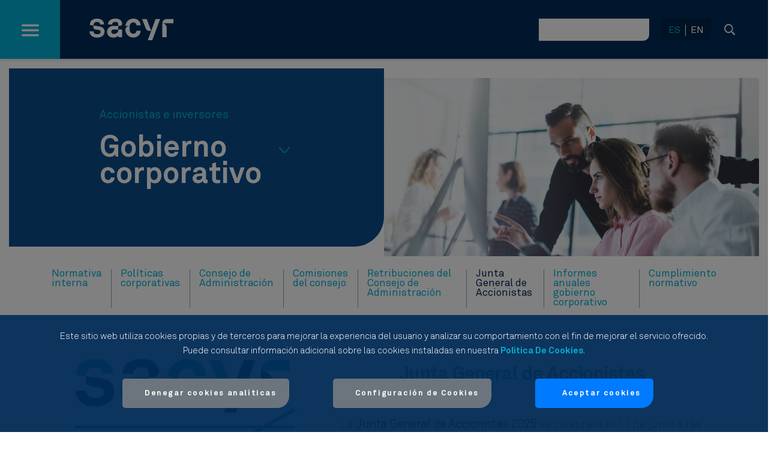

--- FILE ---
content_type: text/html;charset=UTF-8
request_url: https://sacyr.com/accionistas-inversores/gobierno-corporativo/junta-general-accionistas?p_p_id=com_liferay_asset_publisher_web_portlet_AssetPublisherPortlet_INSTANCE_SnKhIxyduN1y&p_p_lifecycle=0&p_p_state=normal&p_p_mode=view&p_r_p_resetCur=false&_com_liferay_asset_publisher_web_portlet_AssetPublisherPortlet_INSTANCE_SnKhIxyduN1y_delta=25&_com_liferay_asset_publisher_web_portlet_AssetPublisherPortlet_INSTANCE_SnKhIxyduN1y_redirect=%2Faccionistas-inversores%2Fgobierno-corporativo%2Fjunta-general-accionistas%3Fp_p_id%3Dcom_liferay_asset_publisher_web_portlet_AssetPublisherPortlet_INSTANCE_wefteMY6oc05%26p_p_lifecycle%3D0%26p_p_state%3Dnormal%26p_p_mode%3Dview%26p_r_p_resetCur%3Dfalse%26_com_liferay_asset_publisher_web_portlet_AssetPublisherPortlet_INSTANCE_wefteMY6oc05_delta%3D4%26_com_liferay_asset_publisher_web_portlet_AssetPublisherPortlet_INSTANCE_wefteMY6oc05_cur%3D2%26_com_liferay_asset_publisher_web_portlet_AssetPublisherPortlet_INSTANCE_wefteMY6oc05_redirect%3D%252Faccionistas-inversores%252Fgobierno-corporativo%252Fjunta-general-accionistas%253Fp_p_id%253Dcom_liferay_asset_publisher_web_portlet_AssetPublisherPortlet_INSTANCE_fIyJuSM6QPCl%2526p_p_lifecycle%253D0%2526p_p_state%253Dnormal%2526p_p_mode%253Dview%2526p_r_p_resetCur%253Dfalse%2526_com_liferay_asset_publisher_web_portlet_AssetPublisherPortlet_INSTANCE_fIyJuSM6QPCl_delta%253D4%2526_com_liferay_asset_publisher_web_portlet_AssetPublisherPortlet_INSTANCE_fIyJuSM6QPCl_cur%253D3&_com_liferay_asset_publisher_web_portlet_AssetPublisherPortlet_INSTANCE_SnKhIxyduN1y_cur=6
body_size: 45456
content:
































	
		
			<!DOCTYPE html>
































































<html lang="es">

<head>


<script>
        window.dataLayer = window.dataLayer || [];
        function gtag() { dataLayer.push(arguments); }

        // Estado inicial del consentimiento
        var cookieValue = document.cookie.split('; ').find(row => row.startsWith('SACYRGDPR='))?.split('=')[1];
        var analyticsAccepted = cookieValue === 'true';

        gtag('consent', 'default', {
            'ad_storage': analyticsAccepted ? 'granted' : 'denied',
            'analytics_storage': analyticsAccepted ? 'granted' : 'denied',
            'functionality_storage': 'granted',
            'personalization_storage': analyticsAccepted ? 'granted' : 'denied',
            'security_storage': 'granted',
            'ad_user_data': analyticsAccepted ? 'granted' : 'denied',
            'ad_personalization': analyticsAccepted ? 'granted' : 'denied'
        });

        // Deshabilitar GA si el usuario rechazó las cookies
        if (!analyticsAccepted) {
            window['ga-disable-GTM-MKVMR5G'] = true;

            // Eliminar cookies de seguimiento
            document.cookie = "_ga=null; expires=Thu, 01 Jan 1970 00:00:01 GMT; domain=sacyr.com; path=/";
            document.cookie = "_gid=null; expires=Thu, 01 Jan 1970 00:00:01 GMT; domain=sacyr.com; path=/";
            document.cookie = "_gat=null; expires=Thu, 01 Jan 1970 00:00:01 GMT; domain=sacyr.com; path=/";
            document.cookie = "__utma=null; expires=Thu, 01 Jan 1970 00:00:01 GMT; domain=sacyr.com; path=/";
            document.cookie = "__utmz=null; expires=Thu, 01 Jan 1970 00:00:01 GMT; domain=sacyr.com; path=/";
            document.cookie = "__utmt=null; expires=Thu, 01 Jan 1970 00:00:01 GMT; domain=sacyr.com; path=/";
            document.cookie = "__cfduid=null; expires=Thu, 01 Jan 1970 00:00:01 GMT; domain=sacyr.com; path=/";
        }
    </script>

        <!-- Google Tag Manager -->
<script>(function(w,d,s,l,i){w[l]=w[l]||[];w[l].push({'gtm.start':
    new Date().getTime(),event:'gtm.js'});var
    f=d.getElementsByTagName(s)[0],
    j=d.createElement(s),dl=l!='dataLayer'?'&l='+l:'';j.async=true;j.src=
    'https://www.googletagmanager.com/gtm.js?id='+i+dl;f.parentNode.insertBefore(j,f);
    })(window,document,'script','dataLayer','GTM-MKVMR5G');</script>
        <!-- End Google Tag Manager -->


	<title>Junta General de Accionistas • Gobierno corporativo • Sacyr - 6</title>
	<meta content="initial-scale=1.0, width=device-width" name="viewport" />

    <meta property="og:title" content="Junta General de Accionistas • Gobierno corporativo • Sacyr - 6">
    <meta property="og:type" content="article">
    <meta property="og:url" content="https://sacyr.com">
    <meta property="og:image" content="https://sacyr.com/o/corporativo-theme/images/Branding/sacyr-blanco-cuadrado.jpg">
    <meta property="og:site_name" content="Sacyr">
    <meta property="og:description" content="Accede a los documentos relativos a la Junta Gneral de Accionistas de Sacyr. Encuentra acuerdos adoptados, convocatorias y documentación adicional.">

    <meta name="twitter:card" content="summary_large_image">
    <meta name="twitter:site" content="@SomosSacyr">
    <meta name="twitter:domain" content="https://sacyr.com">
    <meta name="twitter:title" content="Junta General de Accionistas • Gobierno corporativo • Sacyr - 6">
    <meta name="twitter:description" content="Accede a los documentos relativos a la Junta Gneral de Accionistas de Sacyr. Encuentra acuerdos adoptados, convocatorias y documentación adicional.">
    <meta name="twitter:image" content="https://sacyr.com/o/corporativo-theme/images/Branding/sacyr-blanco-cuadrado.jpg">


	    <meta name="robots" content="noindex,follow">

    <link rel="shortcut icon" type="image/x-icon" href="https://sacyr.com/o/corporativo-theme/images/favicon.ico" />
    <link rel="apple-touch-icon" sizes="180x180" href="https://sacyr.com/o/corporativo-theme/images/apple-touch-icon.png">
    <link rel="icon" type="image/png" sizes="32x32" href="https://sacyr.com/o/corporativo-theme/images/favicon-32x32.png">
    <link rel="icon" type="image/png" sizes="16x16" href="https://sacyr.com/o/corporativo-theme/images/favicon-16x16.png">
    <link rel="manifest" href="https://sacyr.com/o/corporativo-theme/images/site.webmanifest">
    <link rel="mask-icon" href="https://sacyr.com/o/corporativo-theme/images/safari-pinned-tab.svg" color="#00afd2">
    <meta name="msapplication-TileColor" content="#002c58">
    <meta name="msapplication-TileImage" content="https://sacyr.com/o/corporativo-theme/images/mstile-144x144.png">
    <meta name="theme-color" content="#002c58">
	<script src="https://sacyr.com/o/corporativo-theme/js/swiper-bundle.min.js"></script>
	<script src="https://sacyr.com/o/corporativo-theme/js/vendors/aos.js" data-senna-track="temporary"></script>
    <script src="https://sacyr.com/o/corporativo-theme/js/vendors/Chart.min.js" data-senna-track="temporary"></script>
    <script src="https://sacyr.com/o/corporativo-theme/js/vendors/chartjs-plugin-labels.min.js" data-senna-track="temporary"></script>
    <script src="https://sacyr.com/o/corporativo-theme/js/jszip.min.js" data-senna-track="temporary"></script>
	<script src="https://sacyr.com/o/corporativo-theme/js/FileSaver.js?minifierType=js" data-senna-track="temporary"></script>

    <meta name="author" content="Sacyr">
    <meta name="publisher" content="Sacyr">

































<meta content="text/html; charset=UTF-8" http-equiv="content-type" />









<meta content="Página 6. Accede a los documentos relativos a la Junta Gneral de Accionistas de Sacyr. Encuentra acuerdos adoptados, convocatorias y documentación adicional." lang="es-ES" name="description" />


<script type="importmap">{"imports":{"@clayui/breadcrumb":"/o/frontend-taglib-clay/__liferay__/exports/@clayui$breadcrumb.js","react-dom":"/o/frontend-js-react-web/__liferay__/exports/react-dom.js","@clayui/charts":"/o/frontend-taglib-clay/__liferay__/exports/@clayui$charts.js","@clayui/empty-state":"/o/frontend-taglib-clay/__liferay__/exports/@clayui$empty-state.js","@clayui/navigation-bar":"/o/frontend-taglib-clay/__liferay__/exports/@clayui$navigation-bar.js","react":"/o/frontend-js-react-web/__liferay__/exports/react.js","react-dom-16":"/o/frontend-js-react-web/__liferay__/exports/react-dom-16.js","@clayui/icon":"/o/frontend-taglib-clay/__liferay__/exports/@clayui$icon.js","@clayui/table":"/o/frontend-taglib-clay/__liferay__/exports/@clayui$table.js","@clayui/slider":"/o/frontend-taglib-clay/__liferay__/exports/@clayui$slider.js","@clayui/multi-select":"/o/frontend-taglib-clay/__liferay__/exports/@clayui$multi-select.js","@clayui/nav":"/o/frontend-taglib-clay/__liferay__/exports/@clayui$nav.js","@clayui/provider":"/o/frontend-taglib-clay/__liferay__/exports/@clayui$provider.js","@clayui/panel":"/o/frontend-taglib-clay/__liferay__/exports/@clayui$panel.js","@clayui/list":"/o/frontend-taglib-clay/__liferay__/exports/@clayui$list.js","@clayui/date-picker":"/o/frontend-taglib-clay/__liferay__/exports/@clayui$date-picker.js","@clayui/label":"/o/frontend-taglib-clay/__liferay__/exports/@clayui$label.js","@liferay/frontend-js-api/data-set":"/o/frontend-js-dependencies-web/__liferay__/exports/@liferay$js-api$data-set.js","@clayui/core":"/o/frontend-taglib-clay/__liferay__/exports/@clayui$core.js","@clayui/pagination-bar":"/o/frontend-taglib-clay/__liferay__/exports/@clayui$pagination-bar.js","@clayui/layout":"/o/frontend-taglib-clay/__liferay__/exports/@clayui$layout.js","@clayui/multi-step-nav":"/o/frontend-taglib-clay/__liferay__/exports/@clayui$multi-step-nav.js","@liferay/frontend-js-api":"/o/frontend-js-dependencies-web/__liferay__/exports/@liferay$js-api.js","@clayui/toolbar":"/o/frontend-taglib-clay/__liferay__/exports/@clayui$toolbar.js","@clayui/badge":"/o/frontend-taglib-clay/__liferay__/exports/@clayui$badge.js","react-dom-18":"/o/frontend-js-react-web/__liferay__/exports/react-dom-18.js","@clayui/link":"/o/frontend-taglib-clay/__liferay__/exports/@clayui$link.js","@clayui/card":"/o/frontend-taglib-clay/__liferay__/exports/@clayui$card.js","@clayui/tooltip":"/o/frontend-taglib-clay/__liferay__/exports/@clayui$tooltip.js","@clayui/button":"/o/frontend-taglib-clay/__liferay__/exports/@clayui$button.js","@clayui/tabs":"/o/frontend-taglib-clay/__liferay__/exports/@clayui$tabs.js","@clayui/sticker":"/o/frontend-taglib-clay/__liferay__/exports/@clayui$sticker.js","@clayui/form":"/o/frontend-taglib-clay/__liferay__/exports/@clayui$form.js","@clayui/popover":"/o/frontend-taglib-clay/__liferay__/exports/@clayui$popover.js","@clayui/shared":"/o/frontend-taglib-clay/__liferay__/exports/@clayui$shared.js","@clayui/localized-input":"/o/frontend-taglib-clay/__liferay__/exports/@clayui$localized-input.js","@clayui/modal":"/o/frontend-taglib-clay/__liferay__/exports/@clayui$modal.js","@clayui/color-picker":"/o/frontend-taglib-clay/__liferay__/exports/@clayui$color-picker.js","@clayui/pagination":"/o/frontend-taglib-clay/__liferay__/exports/@clayui$pagination.js","@clayui/autocomplete":"/o/frontend-taglib-clay/__liferay__/exports/@clayui$autocomplete.js","@clayui/management-toolbar":"/o/frontend-taglib-clay/__liferay__/exports/@clayui$management-toolbar.js","@clayui/time-picker":"/o/frontend-taglib-clay/__liferay__/exports/@clayui$time-picker.js","@clayui/upper-toolbar":"/o/frontend-taglib-clay/__liferay__/exports/@clayui$upper-toolbar.js","@clayui/loading-indicator":"/o/frontend-taglib-clay/__liferay__/exports/@clayui$loading-indicator.js","@clayui/drop-down":"/o/frontend-taglib-clay/__liferay__/exports/@clayui$drop-down.js","@clayui/data-provider":"/o/frontend-taglib-clay/__liferay__/exports/@clayui$data-provider.js","@liferay/language/":"/o/js/language/","@clayui/css":"/o/frontend-taglib-clay/__liferay__/exports/@clayui$css.js","@clayui/alert":"/o/frontend-taglib-clay/__liferay__/exports/@clayui$alert.js","@clayui/progress-bar":"/o/frontend-taglib-clay/__liferay__/exports/@clayui$progress-bar.js","react-16":"/o/frontend-js-react-web/__liferay__/exports/react-16.js","react-18":"/o/frontend-js-react-web/__liferay__/exports/react-18.js"},"scopes":{}}</script><script data-senna-track="temporary">var Liferay = window.Liferay || {};Liferay.Icons = Liferay.Icons || {};Liferay.Icons.controlPanelSpritemap = 'https://sacyr.com/o/admin-theme/images/clay/icons.svg'; Liferay.Icons.spritemap = 'https://sacyr.com/o/corporativo-theme/images/clay/icons.svg';</script>
<script data-senna-track="permanent" src="/combo?browserId=chrome&minifierType=js&languageId=es_ES&t=1764655249527&/o/frontend-js-jquery-web/jquery/jquery.min.js&/o/frontend-js-jquery-web/jquery/init.js&/o/frontend-js-jquery-web/jquery/ajax.js&/o/frontend-js-jquery-web/jquery/bootstrap.bundle.min.js&/o/frontend-js-jquery-web/jquery/collapsible_search.js&/o/frontend-js-jquery-web/jquery/fm.js&/o/frontend-js-jquery-web/jquery/form.js&/o/frontend-js-jquery-web/jquery/popper.min.js&/o/frontend-js-jquery-web/jquery/side_navigation.js" type="text/javascript"></script>
<script data-senna-track="permanent" type="text/javascript">window.Liferay = window.Liferay || {}; window.Liferay.CSP = {nonce: ''};</script>
<link data-senna-track="temporary" href="https://sacyr.com/accionistas-inversores/gobierno-corporativo/junta-general-accionistas" rel="canonical" />
<link data-senna-track="temporary" href="https://sacyr.com/accionistas-inversores/gobierno-corporativo/junta-general-accionistas" hreflang="es-ES" rel="alternate" />
<link data-senna-track="temporary" href="https://sacyr.com/en/shareholders-investors/corporate-governance/annual-general-meeting" hreflang="en-US" rel="alternate" />
<link data-senna-track="temporary" href="https://sacyr.com/accionistas-inversores/gobierno-corporativo/junta-general-accionistas" hreflang="x-default" rel="alternate" />


<link href="https://sacyr.com/o/corporativo-theme/images/favicon.ico" rel="apple-touch-icon" />
<link href="https://sacyr.com/o/corporativo-theme/images/favicon.ico" rel="icon" />



<link class="lfr-css-file" data-senna-track="temporary" href="https://sacyr.com/o/corporativo-theme/css/clay.css?browserId=chrome&amp;themeId=corporativo_WAR_corporativotheme&amp;minifierType=css&amp;languageId=es_ES&amp;t=1757574378000" id="liferayAUICSS" rel="stylesheet" type="text/css" />









	<link href="/combo?browserId=chrome&amp;minifierType=css&amp;themeId=corporativo_WAR_corporativotheme&amp;languageId=es_ES&amp;com_liferay_asset_publisher_web_portlet_AssetPublisherPortlet_INSTANCE_SnKhIxyduN1y:%2Fo%2Fasset-publisher-web%2Fcss%2Fmain.css&amp;com_liferay_journal_content_web_portlet_JournalContentPortlet_INSTANCE_FTpc7AkXxynJ:%2Fo%2Fjournal-content-web%2Fcss%2Fmain.css&amp;com_liferay_portal_search_web_search_bar_portlet_SearchBarPortlet_INSTANCE_templateSearch:%2Fo%2Fportal-search-web%2Fcss%2Fmain.css&amp;com_liferay_product_navigation_product_menu_web_portlet_ProductMenuPortlet:%2Fo%2Fproduct-navigation-product-menu-web%2Fcss%2Fmain.css&amp;com_liferay_product_navigation_user_personal_bar_web_portlet_ProductNavigationUserPersonalBarPortlet:%2Fo%2Fproduct-navigation-user-personal-bar-web%2Fcss%2Fmain.css&amp;com_liferay_site_navigation_menu_web_portlet_SiteNavigationMenuPortlet:%2Fo%2Fsite-navigation-menu-web%2Fcss%2Fmain.css&amp;com_sacyr_web_cookies_gdpr_SacyrCookiesGdprPortlet_INSTANCE_SacyrGDPR:%2Fo%2Fcom.sacyr.web.cookies.gdpr%2Fcss%2Fmain.css&amp;t=1757574378000" rel="stylesheet" type="text/css"
 data-senna-track="temporary" id="279bd98c" />








<script type="text/javascript" data-senna-track="temporary">
	// <![CDATA[
		var Liferay = Liferay || {};

		Liferay.Browser = {
			acceptsGzip: function () {
				return false;
			},

			

			getMajorVersion: function () {
				return 131.0;
			},

			getRevision: function () {
				return '537.36';
			},
			getVersion: function () {
				return '131.0';
			},

			

			isAir: function () {
				return false;
			},
			isChrome: function () {
				return true;
			},
			isEdge: function () {
				return false;
			},
			isFirefox: function () {
				return false;
			},
			isGecko: function () {
				return true;
			},
			isIe: function () {
				return false;
			},
			isIphone: function () {
				return false;
			},
			isLinux: function () {
				return false;
			},
			isMac: function () {
				return true;
			},
			isMobile: function () {
				return false;
			},
			isMozilla: function () {
				return false;
			},
			isOpera: function () {
				return false;
			},
			isRtf: function () {
				return true;
			},
			isSafari: function () {
				return true;
			},
			isSun: function () {
				return false;
			},
			isWebKit: function () {
				return true;
			},
			isWindows: function () {
				return false;
			}
		};

		Liferay.Data = Liferay.Data || {};

		Liferay.Data.ICONS_INLINE_SVG = true;

		Liferay.Data.NAV_SELECTOR = '#navigation';

		Liferay.Data.NAV_SELECTOR_MOBILE = '#navigationCollapse';

		Liferay.Data.isCustomizationView = function () {
			return false;
		};

		Liferay.Data.notices = [
			
		];

		(function () {
			var available = {};

			var direction = {};

			

				available['es_ES'] = 'español\x20\x28España\x29';
				direction['es_ES'] = 'ltr';

			

				available['en_US'] = 'inglés\x20\x28Estados\x20Unidos\x29';
				direction['en_US'] = 'ltr';

			

				available['pt_PT'] = 'portugués\x20\x28Portugal\x29';
				direction['pt_PT'] = 'ltr';

			

				available['fr_FR'] = 'francés\x20\x28Francia\x29';
				direction['fr_FR'] = 'ltr';

			

				available['ca_ES_VALENCIA'] = 'catalán\x20\x28España\x2c\x20Valenciano\x29';
				direction['ca_ES_VALENCIA'] = 'ltr';

			

				available['cy_GB'] = 'galés\x20\x28Reino\x20Unido\x29';
				direction['cy_GB'] = 'ltr';

			

			let _cache = {};

			if (Liferay && Liferay.Language && Liferay.Language._cache) {
				_cache = Liferay.Language._cache;
			}

			Liferay.Language = {
				_cache,
				available,
				direction,
				get: function(key) {
					let value = Liferay.Language._cache[key];

					if (value === undefined) {
						value = key;
					}

					return value;
				}
			};
		})();

		var featureFlags = {"LPD-10964":false,"LPD-37927":false,"LPD-10889":false,"LPS-193884":false,"LPD-30371":false,"LPD-36719":true,"LPD-11131":true,"LPS-178642":false,"LPS-193005":false,"LPD-31789":false,"LPD-10562":false,"LPD-11212":false,"COMMERCE-8087":false,"LPD-39304":true,"LPD-13311":true,"LRAC-10757":false,"LPD-35941":false,"LPS-180090":false,"LPS-178052":false,"LPD-21414":false,"LPS-185892":false,"LPS-186620":false,"LPD-40533":true,"LPD-40534":true,"LPS-184404":false,"LPD-40530":true,"LPD-20640":false,"LPS-198183":false,"LPD-38869":true,"LPD-35678":false,"LPD-6378":false,"LPS-153714":false,"LPD-11848":false,"LPS-170670":false,"LPD-7822":false,"LPS-169981":false,"LPD-21926":false,"LPS-177027":false,"LPD-37531":false,"LPD-11003":false,"LPD-36446":false,"LPD-39437":false,"LPS-135430":false,"LPD-20556":false,"LPS-134060":false,"LPS-164563":false,"LPD-32050":false,"LPS-122920":false,"LPS-199086":false,"LPD-35128":false,"LPD-10588":false,"LPD-13778":true,"LPD-11313":false,"LPD-6368":false,"LPD-34594":false,"LPS-202104":false,"LPD-19955":false,"LPD-35443":false,"LPD-39967":false,"LPD-11235":false,"LPD-11232":false,"LPS-196935":true,"LPD-43542":false,"LPS-176691":false,"LPS-197909":false,"LPD-29516":false,"COMMERCE-8949":false,"LPD-11228":false,"LPS-153813":false,"LPD-17809":false,"COMMERCE-13024":false,"LPS-165482":false,"LPS-193551":false,"LPS-197477":false,"LPS-174816":false,"LPS-186360":false,"LPD-30204":false,"LPD-32867":false,"LPS-153332":false,"LPD-35013":true,"LPS-179669":false,"LPS-174417":false,"LPD-44091":true,"LPD-31212":false,"LPD-18221":false,"LPS-155284":false,"LRAC-15017":false,"LPD-19870":false,"LPS-200108":false,"LPD-20131":false,"LPS-159643":false,"LPS-129412":false,"LPS-169837":false,"LPD-20379":false};

		Liferay.FeatureFlags = Object.keys(featureFlags).reduce(
			(acc, key) => ({
				...acc, [key]: featureFlags[key] === 'true' || featureFlags[key] === true
			}), {}
		);

		Liferay.PortletKeys = {
			DOCUMENT_LIBRARY: 'com_liferay_document_library_web_portlet_DLPortlet',
			DYNAMIC_DATA_MAPPING: 'com_liferay_dynamic_data_mapping_web_portlet_DDMPortlet',
			ITEM_SELECTOR: 'com_liferay_item_selector_web_portlet_ItemSelectorPortlet'
		};

		Liferay.PropsValues = {
			JAVASCRIPT_SINGLE_PAGE_APPLICATION_TIMEOUT: 0,
			UPLOAD_SERVLET_REQUEST_IMPL_MAX_SIZE: 36700160000
		};

		Liferay.ThemeDisplay = {

			

			
				getLayoutId: function () {
					return '212';
				},

				

				getLayoutRelativeControlPanelURL: function () {
					return '/group/sacyr-corp/~/control_panel/manage?p_p_id=com_liferay_asset_publisher_web_portlet_AssetPublisherPortlet_INSTANCE_SnKhIxyduN1y';
				},

				getLayoutRelativeURL: function () {
					return '/accionistas-inversores/gobierno-corporativo/junta-general-accionistas';
				},
				getLayoutURL: function () {
					return 'https://sacyr.com/accionistas-inversores/gobierno-corporativo/junta-general-accionistas';
				},
				getParentLayoutId: function () {
					return '179';
				},
				isControlPanel: function () {
					return false;
				},
				isPrivateLayout: function () {
					return 'false';
				},
				isVirtualLayout: function () {
					return false;
				},
			

			getBCP47LanguageId: function () {
				return 'es-ES';
			},
			getCanonicalURL: function () {

				

				return 'https\x3a\x2f\x2fsacyr\x2ecom\x2faccionistas-inversores\x2fgobierno-corporativo\x2fjunta-general-accionistas';
			},
			getCDNBaseURL: function () {
				return 'https://sacyr.com';
			},
			getCDNDynamicResourcesHost: function () {
				return '';
			},
			getCDNHost: function () {
				return '';
			},
			getCompanyGroupId: function () {
				return '42061';
			},
			getCompanyId: function () {
				return '42020';
			},
			getDefaultLanguageId: function () {
				return 'es_ES';
			},
			getDoAsUserIdEncoded: function () {
				return '';
			},
			getLanguageId: function () {
				return 'es_ES';
			},
			getParentGroupId: function () {
				return '121856245';
			},
			getPathContext: function () {
				return '';
			},
			getPathImage: function () {
				return '/image';
			},
			getPathJavaScript: function () {
				return '/o/frontend-js-web';
			},
			getPathMain: function () {
				return '/c';
			},
			getPathThemeImages: function () {
				return 'https://sacyr.com/o/corporativo-theme/images';
			},
			getPathThemeRoot: function () {
				return '/o/corporativo-theme';
			},
			getPlid: function () {
				return '4398';
			},
			getPortalURL: function () {
				return 'https://sacyr.com';
			},
			getRealUserId: function () {
				return '42025';
			},
			getRemoteAddr: function () {
				return '10.80.0.7';
			},
			getRemoteHost: function () {
				return '10.80.0.7';
			},
			getScopeGroupId: function () {
				return '121856245';
			},
			getScopeGroupIdOrLiveGroupId: function () {
				return '121856245';
			},
			getSessionId: function () {
				return '';
			},
			getSiteAdminURL: function () {
				return 'https://sacyr.com/group/sacyr-corp/~/control_panel/manage?p_p_lifecycle=0&p_p_state=maximized&p_p_mode=view';
			},
			getSiteGroupId: function () {
				return '121856245';
			},
			getTimeZone: function() {
				return 'UTC';
			},
			getURLControlPanel: function() {
				return '/group/control_panel?refererPlid=4398';
			},
			getURLHome: function () {
				return 'https\x3a\x2f\x2fsacyr\x2ecom\x2fweb\x2fguest';
			},
			getUserEmailAddress: function () {
				return '';
			},
			getUserId: function () {
				return '42025';
			},
			getUserName: function () {
				return '';
			},
			isAddSessionIdToURL: function () {
				return false;
			},
			isImpersonated: function () {
				return false;
			},
			isSignedIn: function () {
				return false;
			},

			isStagedPortlet: function () {
				
					
						return true;
					
					
			},

			isStateExclusive: function () {
				return false;
			},
			isStateMaximized: function () {
				return false;
			},
			isStatePopUp: function () {
				return false;
			}
		};

		var themeDisplay = Liferay.ThemeDisplay;

		Liferay.AUI = {

			

			getCombine: function () {
				return true;
			},
			getComboPath: function () {
				return '/combo/?browserId=chrome&minifierType=&languageId=es_ES&t=1757574311293&';
			},
			getDateFormat: function () {
				return '%d/%m/%Y';
			},
			getEditorCKEditorPath: function () {
				return '/o/frontend-editor-ckeditor-web';
			},
			getFilter: function () {
				var filter = 'raw';

				
					
						filter = 'min';
					
					

				return filter;
			},
			getFilterConfig: function () {
				var instance = this;

				var filterConfig = null;

				if (!instance.getCombine()) {
					filterConfig = {
						replaceStr: '.js' + instance.getStaticResourceURLParams(),
						searchExp: '\\.js$'
					};
				}

				return filterConfig;
			},
			getJavaScriptRootPath: function () {
				return '/o/frontend-js-web';
			},
			getPortletRootPath: function () {
				return '/html/portlet';
			},
			getStaticResourceURLParams: function () {
				return '?browserId=chrome&minifierType=&languageId=es_ES&t=1757574311293';
			}
		};

		Liferay.authToken = 'SKnosmDg';

		

		Liferay.currentURL = '\x2faccionistas-inversores\x2fgobierno-corporativo\x2fjunta-general-accionistas\x3fp_p_id\x3dcom_liferay_asset_publisher_web_portlet_AssetPublisherPortlet_INSTANCE_SnKhIxyduN1y\x26p_p_lifecycle\x3d0\x26p_p_state\x3dnormal\x26p_p_mode\x3dview\x26p_r_p_resetCur\x3dfalse\x26_com_liferay_asset_publisher_web_portlet_AssetPublisherPortlet_INSTANCE_SnKhIxyduN1y_delta\x3d25\x26_com_liferay_asset_publisher_web_portlet_AssetPublisherPortlet_INSTANCE_SnKhIxyduN1y_redirect\x3d\x252Faccionistas-inversores\x252Fgobierno-corporativo\x252Fjunta-general-accionistas\x253Fp_p_id\x253Dcom_liferay_asset_publisher_web_portlet_AssetPublisherPortlet_INSTANCE_wefteMY6oc05\x2526p_p_lifecycle\x253D0\x2526p_p_state\x253Dnormal\x2526p_p_mode\x253Dview\x2526p_r_p_resetCur\x253Dfalse\x2526_com_liferay_asset_publisher_web_portlet_AssetPublisherPortlet_INSTANCE_wefteMY6oc05_delta\x253D4\x2526_com_liferay_asset_publisher_web_portlet_AssetPublisherPortlet_INSTANCE_wefteMY6oc05_cur\x253D2\x2526_com_liferay_asset_publisher_web_portlet_AssetPublisherPortlet_INSTANCE_wefteMY6oc05_redirect\x253D\x25252Faccionistas-inversores\x25252Fgobierno-corporativo\x25252Fjunta-general-accionistas\x25253Fp_p_id\x25253Dcom_liferay_asset_publisher_web_portlet_AssetPublisherPortlet_INSTANCE_fIyJuSM6QPCl\x252526p_p_lifecycle\x25253D0\x252526p_p_state\x25253Dnormal\x252526p_p_mode\x25253Dview\x252526p_r_p_resetCur\x25253Dfalse\x252526_com_liferay_asset_publisher_web_portlet_AssetPublisherPortlet_INSTANCE_fIyJuSM6QPCl_delta\x25253D4\x252526_com_liferay_asset_publisher_web_portlet_AssetPublisherPortlet_INSTANCE_fIyJuSM6QPCl_cur\x25253D3\x26_com_liferay_asset_publisher_web_portlet_AssetPublisherPortlet_INSTANCE_SnKhIxyduN1y_cur\x3d6';
		Liferay.currentURLEncoded = '\x252Faccionistas-inversores\x252Fgobierno-corporativo\x252Fjunta-general-accionistas\x253Fp_p_id\x253Dcom_liferay_asset_publisher_web_portlet_AssetPublisherPortlet_INSTANCE_SnKhIxyduN1y\x2526p_p_lifecycle\x253D0\x2526p_p_state\x253Dnormal\x2526p_p_mode\x253Dview\x2526p_r_p_resetCur\x253Dfalse\x2526_com_liferay_asset_publisher_web_portlet_AssetPublisherPortlet_INSTANCE_SnKhIxyduN1y_delta\x253D25\x2526_com_liferay_asset_publisher_web_portlet_AssetPublisherPortlet_INSTANCE_SnKhIxyduN1y_redirect\x253D\x25252Faccionistas-inversores\x25252Fgobierno-corporativo\x25252Fjunta-general-accionistas\x25253Fp_p_id\x25253Dcom_liferay_asset_publisher_web_portlet_AssetPublisherPortlet_INSTANCE_wefteMY6oc05\x252526p_p_lifecycle\x25253D0\x252526p_p_state\x25253Dnormal\x252526p_p_mode\x25253Dview\x252526p_r_p_resetCur\x25253Dfalse\x252526_com_liferay_asset_publisher_web_portlet_AssetPublisherPortlet_INSTANCE_wefteMY6oc05_delta\x25253D4\x252526_com_liferay_asset_publisher_web_portlet_AssetPublisherPortlet_INSTANCE_wefteMY6oc05_cur\x25253D2\x252526_com_liferay_asset_publisher_web_portlet_AssetPublisherPortlet_INSTANCE_wefteMY6oc05_redirect\x25253D\x2525252Faccionistas-inversores\x2525252Fgobierno-corporativo\x2525252Fjunta-general-accionistas\x2525253Fp_p_id\x2525253Dcom_liferay_asset_publisher_web_portlet_AssetPublisherPortlet_INSTANCE_fIyJuSM6QPCl\x25252526p_p_lifecycle\x2525253D0\x25252526p_p_state\x2525253Dnormal\x25252526p_p_mode\x2525253Dview\x25252526p_r_p_resetCur\x2525253Dfalse\x25252526_com_liferay_asset_publisher_web_portlet_AssetPublisherPortlet_INSTANCE_fIyJuSM6QPCl_delta\x2525253D4\x25252526_com_liferay_asset_publisher_web_portlet_AssetPublisherPortlet_INSTANCE_fIyJuSM6QPCl_cur\x2525253D3\x2526_com_liferay_asset_publisher_web_portlet_AssetPublisherPortlet_INSTANCE_SnKhIxyduN1y_cur\x253D6';
	// ]]>
</script>

<script data-senna-track="temporary" type="text/javascript">window.__CONFIG__= {basePath: '',combine: true, defaultURLParams: null, explainResolutions: false, exposeGlobal: false, logLevel: 'warn', moduleType: 'module', namespace:'Liferay', nonce: '', reportMismatchedAnonymousModules: 'warn', resolvePath: '/o/js_resolve_modules', url: '/combo/?browserId=chrome&minifierType=js&languageId=es_ES&t=1757574311293&', waitTimeout: 60000};</script><script data-senna-track="permanent" src="/o/frontend-js-loader-modules-extender/loader.js?&mac=9WaMmhziBCkScHZwrrVcOR7VZF4=&browserId=chrome&languageId=es_ES&minifierType=js" type="text/javascript"></script><script data-senna-track="permanent" src="/combo?browserId=chrome&minifierType=js&languageId=es_ES&t=1757574311293&/o/frontend-js-aui-web/aui/aui/aui-min.js&/o/frontend-js-aui-web/liferay/modules.js&/o/frontend-js-aui-web/liferay/aui_sandbox.js&/o/frontend-js-aui-web/aui/attribute-base/attribute-base-min.js&/o/frontend-js-aui-web/aui/attribute-complex/attribute-complex-min.js&/o/frontend-js-aui-web/aui/attribute-core/attribute-core-min.js&/o/frontend-js-aui-web/aui/attribute-observable/attribute-observable-min.js&/o/frontend-js-aui-web/aui/attribute-extras/attribute-extras-min.js&/o/frontend-js-aui-web/aui/event-custom-base/event-custom-base-min.js&/o/frontend-js-aui-web/aui/event-custom-complex/event-custom-complex-min.js&/o/frontend-js-aui-web/aui/oop/oop-min.js&/o/frontend-js-aui-web/aui/aui-base-lang/aui-base-lang-min.js&/o/frontend-js-aui-web/liferay/dependency.js&/o/frontend-js-aui-web/liferay/util.js&/o/frontend-js-web/liferay/dom_task_runner.js&/o/frontend-js-web/liferay/events.js&/o/frontend-js-web/liferay/lazy_load.js&/o/frontend-js-web/liferay/liferay.js&/o/frontend-js-web/liferay/global.bundle.js&/o/frontend-js-web/liferay/portlet.js&/o/frontend-js-web/liferay/workflow.js&/o/oauth2-provider-web/js/liferay.js" type="text/javascript"></script>
<script data-senna-track="temporary" type="text/javascript">window.Liferay = Liferay || {}; window.Liferay.OAuth2 = {getAuthorizeURL: function() {return 'https://sacyr.com/o/oauth2/authorize';}, getBuiltInRedirectURL: function() {return 'https://sacyr.com/o/oauth2/redirect';}, getIntrospectURL: function() { return 'https://sacyr.com/o/oauth2/introspect';}, getTokenURL: function() {return 'https://sacyr.com/o/oauth2/token';}, getUserAgentApplication: function(externalReferenceCode) {return Liferay.OAuth2._userAgentApplications[externalReferenceCode];}, _userAgentApplications: {}}</script><script data-senna-track="temporary" type="text/javascript">try {var MODULE_MAIN='dynamic-data-mapping-web@5.0.115/index';var MODULE_PATH='/o/dynamic-data-mapping-web';/**
 * SPDX-FileCopyrightText: (c) 2000 Liferay, Inc. https://liferay.com
 * SPDX-License-Identifier: LGPL-2.1-or-later OR LicenseRef-Liferay-DXP-EULA-2.0.0-2023-06
 */

(function () {
	const LiferayAUI = Liferay.AUI;

	AUI().applyConfig({
		groups: {
			ddm: {
				base: MODULE_PATH + '/js/legacy/',
				combine: Liferay.AUI.getCombine(),
				filter: LiferayAUI.getFilterConfig(),
				modules: {
					'liferay-ddm-form': {
						path: 'ddm_form.js',
						requires: [
							'aui-base',
							'aui-datatable',
							'aui-datatype',
							'aui-image-viewer',
							'aui-parse-content',
							'aui-set',
							'aui-sortable-list',
							'json',
							'liferay-form',
							'liferay-map-base',
							'liferay-translation-manager',
							'liferay-util-window',
						],
					},
					'liferay-portlet-dynamic-data-mapping': {
						condition: {
							trigger: 'liferay-document-library',
						},
						path: 'main.js',
						requires: [
							'arraysort',
							'aui-form-builder-deprecated',
							'aui-form-validator',
							'aui-map',
							'aui-text-unicode',
							'json',
							'liferay-menu',
							'liferay-translation-manager',
							'liferay-util-window',
							'text',
						],
					},
					'liferay-portlet-dynamic-data-mapping-custom-fields': {
						condition: {
							trigger: 'liferay-document-library',
						},
						path: 'custom_fields.js',
						requires: ['liferay-portlet-dynamic-data-mapping'],
					},
				},
				root: MODULE_PATH + '/js/legacy/',
			},
		},
	});
})();
} catch(error) {console.error(error);}try {var MODULE_MAIN='exportimport-web@5.0.100/index';var MODULE_PATH='/o/exportimport-web';/**
 * SPDX-FileCopyrightText: (c) 2000 Liferay, Inc. https://liferay.com
 * SPDX-License-Identifier: LGPL-2.1-or-later OR LicenseRef-Liferay-DXP-EULA-2.0.0-2023-06
 */

(function () {
	AUI().applyConfig({
		groups: {
			exportimportweb: {
				base: MODULE_PATH + '/js/legacy/',
				combine: Liferay.AUI.getCombine(),
				filter: Liferay.AUI.getFilterConfig(),
				modules: {
					'liferay-export-import-export-import': {
						path: 'main.js',
						requires: [
							'aui-datatype',
							'aui-dialog-iframe-deprecated',
							'aui-modal',
							'aui-parse-content',
							'aui-toggler',
							'liferay-portlet-base',
							'liferay-util-window',
						],
					},
				},
				root: MODULE_PATH + '/js/legacy/',
			},
		},
	});
})();
} catch(error) {console.error(error);}try {var MODULE_MAIN='contacts-web@5.0.65/index';var MODULE_PATH='/o/contacts-web';/**
 * SPDX-FileCopyrightText: (c) 2000 Liferay, Inc. https://liferay.com
 * SPDX-License-Identifier: LGPL-2.1-or-later OR LicenseRef-Liferay-DXP-EULA-2.0.0-2023-06
 */

(function () {
	AUI().applyConfig({
		groups: {
			contactscenter: {
				base: MODULE_PATH + '/js/legacy/',
				combine: Liferay.AUI.getCombine(),
				filter: Liferay.AUI.getFilterConfig(),
				modules: {
					'liferay-contacts-center': {
						path: 'main.js',
						requires: [
							'aui-io-plugin-deprecated',
							'aui-toolbar',
							'autocomplete-base',
							'datasource-io',
							'json-parse',
							'liferay-portlet-base',
							'liferay-util-window',
						],
					},
				},
				root: MODULE_PATH + '/js/legacy/',
			},
		},
	});
})();
} catch(error) {console.error(error);}try {var MODULE_MAIN='frontend-js-components-web@2.0.80/index';var MODULE_PATH='/o/frontend-js-components-web';/**
 * SPDX-FileCopyrightText: (c) 2000 Liferay, Inc. https://liferay.com
 * SPDX-License-Identifier: LGPL-2.1-or-later OR LicenseRef-Liferay-DXP-EULA-2.0.0-2023-06
 */

(function () {
	AUI().applyConfig({
		groups: {
			components: {

				// eslint-disable-next-line
				mainModule: MODULE_MAIN,
			},
		},
	});
})();
} catch(error) {console.error(error);}try {var MODULE_MAIN='portal-workflow-kaleo-designer-web@5.0.146/index';var MODULE_PATH='/o/portal-workflow-kaleo-designer-web';/**
 * SPDX-FileCopyrightText: (c) 2000 Liferay, Inc. https://liferay.com
 * SPDX-License-Identifier: LGPL-2.1-or-later OR LicenseRef-Liferay-DXP-EULA-2.0.0-2023-06
 */

(function () {
	AUI().applyConfig({
		groups: {
			'kaleo-designer': {
				base: MODULE_PATH + '/designer/js/legacy/',
				combine: Liferay.AUI.getCombine(),
				filter: Liferay.AUI.getFilterConfig(),
				modules: {
					'liferay-kaleo-designer-autocomplete-util': {
						path: 'autocomplete_util.js',
						requires: ['autocomplete', 'autocomplete-highlighters'],
					},
					'liferay-kaleo-designer-definition-diagram-controller': {
						path: 'definition_diagram_controller.js',
						requires: [
							'liferay-kaleo-designer-field-normalizer',
							'liferay-kaleo-designer-utils',
						],
					},
					'liferay-kaleo-designer-dialogs': {
						path: 'dialogs.js',
						requires: ['liferay-util-window'],
					},
					'liferay-kaleo-designer-editors': {
						path: 'editors.js',
						requires: [
							'aui-ace-editor',
							'aui-ace-editor-mode-xml',
							'aui-base',
							'aui-datatype',
							'aui-node',
							'liferay-kaleo-designer-autocomplete-util',
							'liferay-kaleo-designer-utils',
						],
					},
					'liferay-kaleo-designer-field-normalizer': {
						path: 'field_normalizer.js',
						requires: ['liferay-kaleo-designer-remote-services'],
					},
					'liferay-kaleo-designer-nodes': {
						path: 'nodes.js',
						requires: [
							'aui-datatable',
							'aui-datatype',
							'aui-diagram-builder',
							'liferay-kaleo-designer-editors',
							'liferay-kaleo-designer-utils',
						],
					},
					'liferay-kaleo-designer-remote-services': {
						path: 'remote_services.js',
						requires: ['aui-io'],
					},
					'liferay-kaleo-designer-templates': {
						path: 'templates.js',
						requires: ['aui-tpl-snippets-deprecated'],
					},
					'liferay-kaleo-designer-utils': {
						path: 'utils.js',
						requires: [],
					},
					'liferay-kaleo-designer-xml-definition': {
						path: 'xml_definition.js',
						requires: [
							'aui-base',
							'aui-component',
							'dataschema-xml',
							'datatype-xml',
						],
					},
					'liferay-kaleo-designer-xml-definition-serializer': {
						path: 'xml_definition_serializer.js',
						requires: ['escape', 'liferay-kaleo-designer-xml-util'],
					},
					'liferay-kaleo-designer-xml-util': {
						path: 'xml_util.js',
						requires: ['aui-base'],
					},
					'liferay-portlet-kaleo-designer': {
						path: 'main.js',
						requires: [
							'aui-ace-editor',
							'aui-ace-editor-mode-xml',
							'aui-tpl-snippets-deprecated',
							'dataschema-xml',
							'datasource',
							'datatype-xml',
							'event-valuechange',
							'io-form',
							'liferay-kaleo-designer-autocomplete-util',
							'liferay-kaleo-designer-editors',
							'liferay-kaleo-designer-nodes',
							'liferay-kaleo-designer-remote-services',
							'liferay-kaleo-designer-utils',
							'liferay-kaleo-designer-xml-util',
							'liferay-util-window',
						],
					},
				},
				root: MODULE_PATH + '/designer/js/legacy/',
			},
		},
	});
})();
} catch(error) {console.error(error);}try {var MODULE_MAIN='calendar-web@5.0.105/index';var MODULE_PATH='/o/calendar-web';/**
 * SPDX-FileCopyrightText: (c) 2000 Liferay, Inc. https://liferay.com
 * SPDX-License-Identifier: LGPL-2.1-or-later OR LicenseRef-Liferay-DXP-EULA-2.0.0-2023-06
 */

(function () {
	AUI().applyConfig({
		groups: {
			calendar: {
				base: MODULE_PATH + '/js/legacy/',
				combine: Liferay.AUI.getCombine(),
				filter: Liferay.AUI.getFilterConfig(),
				modules: {
					'liferay-calendar-a11y': {
						path: 'calendar_a11y.js',
						requires: ['calendar'],
					},
					'liferay-calendar-container': {
						path: 'calendar_container.js',
						requires: [
							'aui-alert',
							'aui-base',
							'aui-component',
							'liferay-portlet-base',
						],
					},
					'liferay-calendar-date-picker-sanitizer': {
						path: 'date_picker_sanitizer.js',
						requires: ['aui-base'],
					},
					'liferay-calendar-interval-selector': {
						path: 'interval_selector.js',
						requires: ['aui-base', 'liferay-portlet-base'],
					},
					'liferay-calendar-interval-selector-scheduler-event-link': {
						path: 'interval_selector_scheduler_event_link.js',
						requires: ['aui-base', 'liferay-portlet-base'],
					},
					'liferay-calendar-list': {
						path: 'calendar_list.js',
						requires: [
							'aui-template-deprecated',
							'liferay-scheduler',
						],
					},
					'liferay-calendar-message-util': {
						path: 'message_util.js',
						requires: ['liferay-util-window'],
					},
					'liferay-calendar-recurrence-converter': {
						path: 'recurrence_converter.js',
						requires: [],
					},
					'liferay-calendar-recurrence-dialog': {
						path: 'recurrence.js',
						requires: [
							'aui-base',
							'liferay-calendar-recurrence-util',
						],
					},
					'liferay-calendar-recurrence-util': {
						path: 'recurrence_util.js',
						requires: ['aui-base', 'liferay-util-window'],
					},
					'liferay-calendar-reminders': {
						path: 'calendar_reminders.js',
						requires: ['aui-base'],
					},
					'liferay-calendar-remote-services': {
						path: 'remote_services.js',
						requires: [
							'aui-base',
							'aui-component',
							'liferay-calendar-util',
							'liferay-portlet-base',
						],
					},
					'liferay-calendar-session-listener': {
						path: 'session_listener.js',
						requires: ['aui-base', 'liferay-scheduler'],
					},
					'liferay-calendar-simple-color-picker': {
						path: 'simple_color_picker.js',
						requires: ['aui-base', 'aui-template-deprecated'],
					},
					'liferay-calendar-simple-menu': {
						path: 'simple_menu.js',
						requires: [
							'aui-base',
							'aui-template-deprecated',
							'event-outside',
							'event-touch',
							'widget-modality',
							'widget-position',
							'widget-position-align',
							'widget-position-constrain',
							'widget-stack',
							'widget-stdmod',
						],
					},
					'liferay-calendar-util': {
						path: 'calendar_util.js',
						requires: [
							'aui-datatype',
							'aui-io',
							'aui-scheduler',
							'aui-toolbar',
							'autocomplete',
							'autocomplete-highlighters',
						],
					},
					'liferay-scheduler': {
						path: 'scheduler.js',
						requires: [
							'async-queue',
							'aui-datatype',
							'aui-scheduler',
							'dd-plugin',
							'liferay-calendar-a11y',
							'liferay-calendar-message-util',
							'liferay-calendar-recurrence-converter',
							'liferay-calendar-recurrence-util',
							'liferay-calendar-util',
							'liferay-scheduler-event-recorder',
							'liferay-scheduler-models',
							'promise',
							'resize-plugin',
						],
					},
					'liferay-scheduler-event-recorder': {
						path: 'scheduler_event_recorder.js',
						requires: [
							'dd-plugin',
							'liferay-calendar-util',
							'resize-plugin',
						],
					},
					'liferay-scheduler-models': {
						path: 'scheduler_models.js',
						requires: [
							'aui-datatype',
							'dd-plugin',
							'liferay-calendar-util',
						],
					},
				},
				root: MODULE_PATH + '/js/legacy/',
			},
		},
	});
})();
} catch(error) {console.error(error);}try {var MODULE_MAIN='@liferay/frontend-js-react-web@5.0.54/index';var MODULE_PATH='/o/frontend-js-react-web';/**
 * SPDX-FileCopyrightText: (c) 2000 Liferay, Inc. https://liferay.com
 * SPDX-License-Identifier: LGPL-2.1-or-later OR LicenseRef-Liferay-DXP-EULA-2.0.0-2023-06
 */

(function () {
	AUI().applyConfig({
		groups: {
			react: {

				// eslint-disable-next-line
				mainModule: MODULE_MAIN,
			},
		},
	});
})();
} catch(error) {console.error(error);}try {var MODULE_MAIN='@liferay/document-library-web@6.0.198/index';var MODULE_PATH='/o/document-library-web';/**
 * SPDX-FileCopyrightText: (c) 2000 Liferay, Inc. https://liferay.com
 * SPDX-License-Identifier: LGPL-2.1-or-later OR LicenseRef-Liferay-DXP-EULA-2.0.0-2023-06
 */

(function () {
	AUI().applyConfig({
		groups: {
			dl: {
				base: MODULE_PATH + '/js/legacy/',
				combine: Liferay.AUI.getCombine(),
				filter: Liferay.AUI.getFilterConfig(),
				modules: {
					'document-library-upload-component': {
						path: 'DocumentLibraryUpload.js',
						requires: [
							'aui-component',
							'aui-data-set-deprecated',
							'aui-overlay-manager-deprecated',
							'aui-overlay-mask-deprecated',
							'aui-parse-content',
							'aui-progressbar',
							'aui-template-deprecated',
							'liferay-search-container',
							'querystring-parse-simple',
							'uploader',
						],
					},
				},
				root: MODULE_PATH + '/js/legacy/',
			},
		},
	});
})();
} catch(error) {console.error(error);}try {var MODULE_MAIN='@liferay/frontend-js-state-web@1.0.30/index';var MODULE_PATH='/o/frontend-js-state-web';/**
 * SPDX-FileCopyrightText: (c) 2000 Liferay, Inc. https://liferay.com
 * SPDX-License-Identifier: LGPL-2.1-or-later OR LicenseRef-Liferay-DXP-EULA-2.0.0-2023-06
 */

(function () {
	AUI().applyConfig({
		groups: {
			state: {

				// eslint-disable-next-line
				mainModule: MODULE_MAIN,
			},
		},
	});
})();
} catch(error) {console.error(error);}try {var MODULE_MAIN='frontend-editor-alloyeditor-web@5.0.56/index';var MODULE_PATH='/o/frontend-editor-alloyeditor-web';/**
 * SPDX-FileCopyrightText: (c) 2000 Liferay, Inc. https://liferay.com
 * SPDX-License-Identifier: LGPL-2.1-or-later OR LicenseRef-Liferay-DXP-EULA-2.0.0-2023-06
 */

(function () {
	AUI().applyConfig({
		groups: {
			alloyeditor: {
				base: MODULE_PATH + '/js/legacy/',
				combine: Liferay.AUI.getCombine(),
				filter: Liferay.AUI.getFilterConfig(),
				modules: {
					'liferay-alloy-editor': {
						path: 'alloyeditor.js',
						requires: [
							'aui-component',
							'liferay-portlet-base',
							'timers',
						],
					},
					'liferay-alloy-editor-source': {
						path: 'alloyeditor_source.js',
						requires: [
							'aui-debounce',
							'liferay-fullscreen-source-editor',
							'liferay-source-editor',
							'plugin',
						],
					},
				},
				root: MODULE_PATH + '/js/legacy/',
			},
		},
	});
})();
} catch(error) {console.error(error);}try {var MODULE_MAIN='staging-processes-web@5.0.65/index';var MODULE_PATH='/o/staging-processes-web';/**
 * SPDX-FileCopyrightText: (c) 2000 Liferay, Inc. https://liferay.com
 * SPDX-License-Identifier: LGPL-2.1-or-later OR LicenseRef-Liferay-DXP-EULA-2.0.0-2023-06
 */

(function () {
	AUI().applyConfig({
		groups: {
			stagingprocessesweb: {
				base: MODULE_PATH + '/js/legacy/',
				combine: Liferay.AUI.getCombine(),
				filter: Liferay.AUI.getFilterConfig(),
				modules: {
					'liferay-staging-processes-export-import': {
						path: 'main.js',
						requires: [
							'aui-datatype',
							'aui-dialog-iframe-deprecated',
							'aui-modal',
							'aui-parse-content',
							'aui-toggler',
							'liferay-portlet-base',
							'liferay-util-window',
						],
					},
				},
				root: MODULE_PATH + '/js/legacy/',
			},
		},
	});
})();
} catch(error) {console.error(error);}try {var MODULE_MAIN='portal-search-web@6.0.148/index';var MODULE_PATH='/o/portal-search-web';/**
 * SPDX-FileCopyrightText: (c) 2000 Liferay, Inc. https://liferay.com
 * SPDX-License-Identifier: LGPL-2.1-or-later OR LicenseRef-Liferay-DXP-EULA-2.0.0-2023-06
 */

(function () {
	AUI().applyConfig({
		groups: {
			search: {
				base: MODULE_PATH + '/js/',
				combine: Liferay.AUI.getCombine(),
				filter: Liferay.AUI.getFilterConfig(),
				modules: {
					'liferay-search-custom-range-facet': {
						path: 'custom_range_facet.js',
						requires: ['aui-form-validator'],
					},
				},
				root: MODULE_PATH + '/js/',
			},
		},
	});
})();
} catch(error) {console.error(error);}try {var MODULE_MAIN='null';var MODULE_PATH='/o/com.sacyr.intranet.custom.facet';/**
 * SPDX-FileCopyrightText: (c) 2000 Liferay, Inc. https://liferay.com
 * SPDX-License-Identifier: LGPL-2.1-or-later OR LicenseRef-Liferay-DXP-EULA-2.0.0-2023-06
 */

(function () {
	AUI().applyConfig({
		groups: {
			searchCustomDate: {
				base: MODULE_PATH + '/js/',
				combine: Liferay.AUI.getCombine(),
				filter: Liferay.AUI.getFilterConfig(),
				modules: {
					'liferay-search-customdate-facet': {
						path: 'customdate_facet.js',
						requires: [
							'aui-form-validator',
						],
					}
				},
				root: MODULE_PATH + '/js/',
			},
		},
	});
})();

} catch(error) {console.error(error);}</script>




<script type="text/javascript" data-senna-track="temporary">
	// <![CDATA[
		
			
				
		

		
	// ]]>
</script>





	
		

			

			
		
		



	
		

			

			
		
		



	
		

			

			
		
	












	













	    <script data-senna-track="permanent" type="application/ld+json">
    {
        "@context": "http://schema.org",
        "@type": "BreadcrumbList",
        "itemListElement": [
            {
                "@type": "ListItem",
                "position": 1,
                "item": {
                "@id": "https://sacyr.com",
                "name": "Sacyr"
                }
            },
            {
                "@type": "ListItem",
                "position": 2,
                "item": {
                "@id": "https://sacyr.com/accionistas-e-inversores",
                "name": "Accionistas e inversores"
                }
            },
            {
                "@type": "ListItem",
                "position": 3,
                "item": {
                "@id": "https://sacyr.com/gobierno-corporativo",
                "name": "Gobierno corporativo"
                }
            },
            {
                "@type": "ListItem",
                "position": 4,
                "item": {
                "@id": "https://sacyr.com/accionistas-inversores/gobierno-corporativo/junta-general-accionistas",
                "name": "Junta General de Accionistas"
                }
            }
        ]}
    </script>










<link class="lfr-css-file" data-senna-track="temporary" href="https://sacyr.com/o/corporativo-theme/css/main.css?browserId=chrome&amp;themeId=corporativo_WAR_corporativotheme&amp;minifierType=css&amp;languageId=es_ES&amp;t=1757574378000" id="liferayThemeCSS" rel="stylesheet" type="text/css" />








	<style data-senna-track="senna" type="text/css">

		

			

		

			

				

					

#p_p_id_com_liferay_asset_publisher_web_portlet_AssetPublisherPortlet_INSTANCE_SnKhIxyduN1y_ .portlet-content {
margin-top: 0px;
margin-right: 0px;
margin-bottom: 60px;
margin-left: 0px
}




				

			

		

			

				

					

#p_p_id_com_liferay_asset_publisher_web_portlet_AssetPublisherPortlet_INSTANCE_TTWGY9Kf6Zli_ .portlet-content {
margin-top: 0px;
margin-right: 0px;
margin-bottom: 60px;
margin-left: 0px
}




				

			

		

			

		

			

				

					

#p_p_id_com_liferay_asset_publisher_web_portlet_AssetPublisherPortlet_INSTANCE_cg0pgh8Ml6sH_ .portlet-content {
margin-top: 0px;
margin-right: 0px;
margin-bottom: 60px;
margin-left: 0px
}




				

			

		

			

				

					

#p_p_id_com_liferay_asset_publisher_web_portlet_AssetPublisherPortlet_INSTANCE_fIyJuSM6QPCl_ .portlet-content {
margin-top: 60px;
margin-right: 0px;
margin-bottom: 60px;
margin-left: 0px
}




				

			

		

			

				

					

#p_p_id_com_liferay_asset_publisher_web_portlet_AssetPublisherPortlet_INSTANCE_wefteMY6oc05_ .portlet-content {
margin-top: 0px;
margin-right: 0px;
margin-bottom: 60px;
margin-left: 0px
}




				

			

		

			

		

			

				

					

#p_p_id_com_liferay_journal_content_web_portlet_JournalContentPortlet_INSTANCE_OnvkcgiiZq4t_ .portlet-content {
margin: 50px
}




				

			

		

			

				

					

#p_p_id_com_liferay_journal_content_web_portlet_JournalContentPortlet_INSTANCE_QSXGqD5OEAYy_ .portlet-content {

}




				

			

		

			

				

					

#p_p_id_com_liferay_journal_content_web_portlet_JournalContentPortlet_INSTANCE_S1pdrIeBJwXb_ .portlet-content {

}




				

			

		

			

		

			

		

			

				

					

#p_p_id_com_liferay_journal_content_web_portlet_JournalContentPortlet_INSTANCE_WEBCONTENT_NAV_REDES_SOCIALES_ .portlet-content {
background-color: #;
border-top-color: #;
border-right-color: #;
border-bottom-color: #;
border-left-color: #;
color: #
}
.news-clover__head .title {
  width: 100%;
}



				

			

		

			

		

			

		

			

		

			

		

			

		

			

				

					

#p_p_id_com_liferay_journal_content_web_portlet_JournalContentPortlet_INSTANCE_xV5DzQmv4tVL_ .portlet-content {
margin: 100px;
padding: 0px
}




				

			

		

			

		

			

		

			

		

			

		

			

		

			

		

			

		

			

		

	</style>


<style data-senna-track="temporary" type="text/css">
</style>
<link data-senna-track="permanent" href="/o/frontend-js-aui-web/alloy_ui.css?&mac=favIEq7hPo8AEd6k+N5OVADEEls=&browserId=chrome&languageId=es_ES&minifierType=css&themeId=corporativo_WAR_corporativotheme" rel="stylesheet"></link>
<script type="module">
import {init} from '/o/frontend-js-spa-web/__liferay__/index.js';
{
init({"navigationExceptionSelectors":":not([target=\"_blank\"]):not([data-senna-off]):not([data-resource-href]):not([data-cke-saved-href]):not([data-cke-saved-href])","cacheExpirationTime":-1,"clearScreensCache":true,"portletsBlacklist":["com_liferay_login_web_portlet_CreateAccountPortlet","com_liferay_nested_portlets_web_portlet_NestedPortletsPortlet","com_liferay_site_navigation_directory_web_portlet_SitesDirectoryPortlet","com_liferay_questions_web_internal_portlet_QuestionsPortlet","com_sacyr_intranet_ajaxportletwrapper_AjaxWrapperPortlet","com_liferay_account_admin_web_internal_portlet_AccountUsersRegistrationPortlet","com_liferay_login_web_portlet_ForgotPasswordPortlet","com_liferay_portal_language_override_web_internal_portlet_PLOPortlet","com_liferay_login_web_portlet_LoginPortlet","com_liferay_login_web_portlet_FastLoginPortlet"],"excludedTargetPortlets":["com_liferay_users_admin_web_portlet_UsersAdminPortlet","com_liferay_server_admin_web_portlet_ServerAdminPortlet"],"validStatusCodes":[221,490,494,499,491,496,492,493,495,220],"debugEnabled":false,"loginRedirect":"","excludedPaths":["/c/document_library","/documents","/image"],"preloadCSS":false,"userNotification":{"message":"Parece que esto está tardando más de lo esperado.","title":"Vaya","timeout":30000},"requestTimeout":0});
}

</script>





<script type="text/javascript">
Liferay.on(
	'ddmFieldBlur', function(event) {
		if (window.Analytics) {
			Analytics.send(
				'fieldBlurred',
				'Form',
				{
					fieldName: event.fieldName,
					focusDuration: event.focusDuration,
					formId: event.formId,
					formPageTitle: event.formPageTitle,
					page: event.page,
					title: event.title
				}
			);
		}
	}
);

Liferay.on(
	'ddmFieldFocus', function(event) {
		if (window.Analytics) {
			Analytics.send(
				'fieldFocused',
				'Form',
				{
					fieldName: event.fieldName,
					formId: event.formId,
					formPageTitle: event.formPageTitle,
					page: event.page,
					title:event.title
				}
			);
		}
	}
);

Liferay.on(
	'ddmFormPageShow', function(event) {
		if (window.Analytics) {
			Analytics.send(
				'pageViewed',
				'Form',
				{
					formId: event.formId,
					formPageTitle: event.formPageTitle,
					page: event.page,
					title: event.title
				}
			);
		}
	}
);

Liferay.on(
	'ddmFormSubmit', function(event) {
		if (window.Analytics) {
			Analytics.send(
				'formSubmitted',
				'Form',
				{
					formId: event.formId,
					title: event.title
				}
			);
		}
	}
);

Liferay.on(
	'ddmFormView', function(event) {
		if (window.Analytics) {
			Analytics.send(
				'formViewed',
				'Form',
				{
					formId: event.formId,
					title: event.title
				}
			);
		}
	}
);

</script><script>

</script>









<script type="text/javascript" data-senna-track="temporary">
	if (window.Analytics) {
		window._com_liferay_document_library_analytics_isViewFileEntry = false;
	}
</script>





















</head>



<body class="chrome controls-visible  yui3-skin-sam signed-out public-page site ">













































	<nav aria-label="Enlaces rápidos" class="bg-dark cadmin quick-access-nav text-center text-white" id="ewjr_quickAccessNav">
		
			
				<a class="d-block p-2 sr-only sr-only-focusable text-reset" href="#main-content">
		Saltar al contenido principal
	</a>
			
			
	</nav>
    <!-- Google Tag Manager (noscript) -->
    <noscript><iframe src="https://www.googletagmanager.com/ns.html?id=GTM-MKVMR5G"
                      height="0" width="0" style="display:none;visibility:hidden"></iframe></noscript>
    <!-- End Google Tag Manager (noscript) -->











































































	<header>
		<nav>
            <div class="navbar-header">
                <div class="navbar-left">
                    <button type="button" class="navbar-toggle collapsed" data-toggle="collapse" data-target="#sacyr-global-menu" aria-expanded="false"></button>
                    <a class="navbar-brand" href="https://sacyr.com"><img src="https://sacyr.com/o/corporativo-theme/images/Branding/logo_Sacyr_blanco.svg" alt="Logo SACYR" /></a>                </div>
                <div class="navbar-right">
                    <div class="finInfoFrame hidden-xs">
                        <iframe src="https://rm.dossetenta.com/data/sacyr/s3/ticket.php" name="finInfoFrame" id="finInfoFrame" scrolling="no"></iframe>
                    </div>
                    <div class="language">
                        <div class="language-menu">







































































	

	<div class="portlet-boundary portlet-boundary_com_liferay_site_navigation_language_web_portlet_SiteNavigationLanguagePortlet_  portlet-static portlet-static-end portlet-decorate portlet-language " id="p_p_id_com_liferay_site_navigation_language_web_portlet_SiteNavigationLanguagePortlet_INSTANCE_language_">
		<span id="p_com_liferay_site_navigation_language_web_portlet_SiteNavigationLanguagePortlet_INSTANCE_language"></span>




	

	
		
			


































	
		
<section class="portlet" id="portlet_com_liferay_site_navigation_language_web_portlet_SiteNavigationLanguagePortlet_INSTANCE_language">


	<div class="portlet-content">

		<div class="autofit-float autofit-row portlet-header">

			<div class="autofit-col autofit-col-end">
				<div class="autofit-section">
				</div>
			</div>
		</div>

		
			<div class=" portlet-content-container">
				


	<div class="portlet-body">



	
		
			
				
					







































	

	








	

				

				
					
						


	

		

















    <ul>
	        <li>es</li>
		    <li><a href='/c/portal/update_language?redirect=%2Faccionistas-inversores%2Fgobierno-corporativo%2Fjunta-general-accionistas%3Fp_p_id%3Dcom_liferay_asset_publisher_web_portlet_AssetPublisherPortlet_INSTANCE_SnKhIxyduN1y%26p_p_lifecycle%3D0%26p_p_state%3Dnormal%26p_p_mode%3Dview%26p_r_p_resetCur%3Dfalse%26_com_liferay_asset_publisher_web_portlet_AssetPublisherPortlet_INSTANCE_SnKhIxyduN1y_delta%3D25%26_com_liferay_asset_publisher_web_portlet_AssetPublisherPortlet_INSTANCE_SnKhIxyduN1y_redirect%3D%252Faccionistas-inversores%252Fgobierno-corporativo%252Fjunta-general-accionistas%253Fp_p_id%253Dcom_liferay_asset_publisher_web_portlet_AssetPublisherPortlet_INSTANCE_wefteMY6oc05%2526p_p_lifecycle%253D0%2526p_p_state%253Dnormal%2526p_p_mode%253Dview%2526p_r_p_resetCur%253Dfalse%2526_com_liferay_asset_publisher_web_portlet_AssetPublisherPortlet_INSTANCE_wefteMY6oc05_delta%253D4%2526_com_liferay_asset_publisher_web_portlet_AssetPublisherPortlet_INSTANCE_wefteMY6oc05_cur%253D2%2526_com_liferay_asset_publisher_web_portlet_AssetPublisherPortlet_INSTANCE_wefteMY6oc05_redirect%253D%25252Faccionistas-inversores%25252Fgobierno-corporativo%25252Fjunta-general-accionistas%25253Fp_p_id%25253Dcom_liferay_asset_publisher_web_portlet_AssetPublisherPortlet_INSTANCE_fIyJuSM6QPCl%252526p_p_lifecycle%25253D0%252526p_p_state%25253Dnormal%252526p_p_mode%25253Dview%252526p_r_p_resetCur%25253Dfalse%252526_com_liferay_asset_publisher_web_portlet_AssetPublisherPortlet_INSTANCE_fIyJuSM6QPCl_delta%25253D4%252526_com_liferay_asset_publisher_web_portlet_AssetPublisherPortlet_INSTANCE_fIyJuSM6QPCl_cur%25253D3%26_com_liferay_asset_publisher_web_portlet_AssetPublisherPortlet_INSTANCE_SnKhIxyduN1y_cur%3D6&groupId=121856245&privateLayout=false&layoutId=212&languageId=en_US' lang="en-US">en</a></li>
	</ul>


	
	
					
				
			
		
	
	


	</div>

			</div>
		
	</div>
</section>
	

		
		







	</div>






                        </div>
                    </div>
                    <a href="https://sacyr.com/buscador" class="btn search icon-buscar"></a>
                </div>
            </div>
            <div class="collapse navbar-menu" id="sacyr-global-menu">
<div class="sort-pages modify-pages navigation" id="navigation" role="navigation">



	<ul aria-label="Páginas del sitio web" role="menubar">

		<li  class="" id="layout_131" role="presentation">

					<a aria-labelledby="layout_131"  href="https://sacyr.com/conocenos/quienes-somos"  role="menuitem" data-senna-off="true"><span>Conócenos</span></a>

					<ul class="child-menu" role="menu">

		<li  class="" id="layout_177" role="presentation">

					<a aria-labelledby="layout_177"  href="https://sacyr.com/conocenos/quienes-somos"  role="menuitem" data-senna-off="true"><span>Quiénes somos</span></a>

		</li>

		<li  class="" id="layout_174" role="presentation">

					<a aria-labelledby="layout_174"  href="https://sacyr.com/conocenos/proposito"  role="menuitem" data-senna-off="true"><span>Propósito</span></a>

		</li>

		<li  class="" id="layout_154" role="presentation">

					<a aria-labelledby="layout_154"  href="https://sacyr.com/conocenos/mundo"  role="menuitem" data-senna-off="true"><span>En el mundo</span></a>

		</li>

		<li  class="" id="layout_175" role="presentation">
				<div class="children-in-level">
					<a class="children-in-level-category negocios" aria-labelledby="layout_175"  href="https://sacyr.com/conocenos/negocios"  role="menuitem"><span>Negocios</span></a>

						<div class="children-in-level__menu">


									<a class="concesiones" href="http://www.sacyrconcesiones.com" target="_blank" role="menuitem"><span>Concesiones</span></a>



									<a class="infraestructuras" href="https://www.sacyrinfraestructuras.com/" target="_blank" role="menuitem"><span>Infraestructuras</span></a>



									<a class="agua" href="https://www.sacyragua.com/"  role="menuitem"><span>Agua</span></a>

						</div>
				</div>

		</li>

		<li  class="" id="layout_176" role="presentation">

					<a aria-labelledby="layout_176"  href="https://sacyr.com/conocenos/equipo-de-gestion"  role="menuitem" data-senna-off="true"><span>Equipo de gestión</span></a>

		</li>

		<li  class="" id="layout_158" role="presentation">

					<a aria-labelledby="layout_158"  href="https://sacyr.com/conocenos/proyectos-destacados"  role="menuitem" data-senna-off="true"><span>Proyectos destacados</span></a>

		</li>

		<li  class="" id="layout_277" role="presentation">

					<a aria-labelledby="layout_277"  href="https://sacyr.com/conocenos/plan-estrategico"  role="menuitem" data-senna-off="true"><span>Plan Estratégico</span></a>

		</li>

		<li  class="" id="layout_159" role="presentation">

					<a aria-labelledby="layout_159"  href="https://sacyr.com/conocenos/sacyr-deporte"  role="menuitem" data-senna-off="true"><span>Sacyr con el Deporte</span></a>

		</li>
					</ul>
		</li>

		<li aria-selected='true' class="selected" id="layout_136" role="presentation">
				<div class="children-in-level">
					<a class="children-in-level-category oficina" aria-labelledby="layout_136" aria-haspopup='true' href="https://sacyr.com/accionistas-e-inversores"  role="menuitem"><span>Accionistas e inversores</span></a>

						<div class="children-in-level__menu">









						</div>
				</div>

		</li>

		<li  class="" id="layout_132" role="presentation">

					<a aria-labelledby="layout_132"  href="https://sacyr.com/sostenibilidad"  role="menuitem" data-senna-off="true"><span>Sostenibilidad</span></a>

					<ul class="child-menu" role="menu">

		<li  class="" id="layout_137" role="presentation">

					<a aria-labelledby="layout_137"  href="https://sacyr.com/sostenibilidad/nuestros-compromisos"  role="menuitem" data-senna-off="true"><span>Nuestros compromisos</span></a>

		</li>

		<li  class="" id="layout_156" role="presentation">

					<a aria-labelledby="layout_156"  href="https://sacyr.com/sostenibilidad/ejes-nuestra-estrategia/impacto-social"  role="menuitem" data-senna-off="true"><span>Ejes de nuestra estrategia</span></a>

					<ul class="child-menu" role="menu">

		<li  class="" id="layout_216" role="presentation">

					<a aria-labelledby="layout_216"  href="https://sacyr.com/sostenibilidad/ejes-nuestra-estrategia/impacto-social"  role="menuitem" data-senna-off="true"><span>Impacto social</span></a>

		</li>

		<li  class="" id="layout_217" role="presentation">

					<a aria-labelledby="layout_217"  href="https://sacyr.com/sostenibilidad/ejes-nuestra-estrategia/calidad"  role="menuitem" data-senna-off="true"><span>Calidad</span></a>

		</li>

		<li  class="" id="layout_155" role="presentation">

					<a aria-labelledby="layout_155"  href="https://sacyr.com/sostenibilidad/ejes-nuestra-estrategia/medio-ambiente"  role="menuitem" data-senna-off="true"><span>Medio ambiente</span></a>

					<ul class="child-menu" role="menu">

		<li  class="" id="layout_251" role="presentation">

					<a aria-labelledby="layout_251"  href="https://sacyr.com/medio-ambiente/cambio-climatico"  role="menuitem" data-senna-off="true"><span>Cambio climático</span></a>

		</li>

		<li  class="" id="layout_252" role="presentation">

					<a aria-labelledby="layout_252"  href="https://sacyr.com/medio-ambiente/economia-circular"  role="menuitem" data-senna-off="true"><span>Economía circular</span></a>

		</li>

		<li  class="" id="layout_253" role="presentation">

					<a aria-labelledby="layout_253"  href="https://sacyr.com/medio-ambiente/capital-natural"  role="menuitem" data-senna-off="true"><span>Capital natural</span></a>

		</li>

		<li  class="" id="layout_254" role="presentation">

					<a aria-labelledby="layout_254"  href="https://sacyr.com/medio-ambiente/agua"  role="menuitem" data-senna-off="true"><span>Agua</span></a>

		</li>
					</ul>
		</li>

		<li  class="" id="layout_218" role="presentation">

					<a aria-labelledby="layout_218"  href="https://sacyr.com/sostenibilidad/ejes-nuestra-estrategia/diversidad-y-conciliacion"  role="menuitem" data-senna-off="true"><span>Diversidad y conciliación</span></a>

		</li>

		<li  class="" id="layout_219" role="presentation">

					<a aria-labelledby="layout_219"  href="https://sacyr.com/sostenibilidad/ejes-nuestra-estrategia/salud-seguridad"  role="menuitem" data-senna-off="true"><span>Seguridad y salud</span></a>

		</li>

		<li  class="" id="layout_220" role="presentation">

					<a aria-labelledby="layout_220"  href="https://sacyr.com/sostenibilidad/ejes-nuestra-estrategia/derechos-humanos"  role="menuitem" data-senna-off="true"><span>Derechos humanos</span></a>

		</li>

		<li  class="" id="layout_221" role="presentation">

					<a aria-labelledby="layout_221"  href="https://sacyr.com/innovacion"  role="menuitem" data-senna-off="true"><span>Innovacion</span></a>

		</li>

		<li  class="" id="layout_222" role="presentation">

					<a aria-labelledby="layout_222"  href="https://sacyr.com/accionistas-inversores/gobierno-corporativo/normativa-interna"  role="menuitem" data-senna-off="true"><span>Gobierno corporativo</span></a>

		</li>
					</ul>
		</li>

		<li  class="" id="layout_283" role="presentation">

					<a aria-labelledby="layout_283"  href="https://sacyr.com/nuestro-desempeno-sostenibilidad-2024"  role="menuitem" data-senna-off="true"><span>Nuestro desempeño en 2024</span></a>

		</li>
					</ul>
		</li>

		<li  class="" id="layout_138" role="presentation">

					<a aria-labelledby="layout_138"  href="https://sacyr.com/innovacion"  role="menuitem" data-senna-off="true"><span>Innovación</span></a>

					<ul class="child-menu" role="menu">

		<li  class="" id="layout_139" role="presentation">

					<a aria-labelledby="layout_139"  href="https://sacyr.com/innovacion/modelo-innovacion"  role="menuitem" data-senna-off="true"><span>Modelo de innovación</span></a>

		</li>

		<li  class="" id="layout_140" role="presentation">

					<a aria-labelledby="layout_140"  href="https://sacyr.com/innovacion/cultura-innovacion"  role="menuitem" data-senna-off="true"><span>Cultura de innovación</span></a>

		</li>

		<li  class="" id="layout_180" role="presentation">

					<a aria-labelledby="layout_180"  href="https://sacyr.com/innovacion/proyectos-innovacion"  role="menuitem" data-senna-off="true"><span>Proyectos</span></a>

		</li>
					</ul>
		</li>

		<li  class="" id="layout_148" role="presentation">

					<a aria-labelledby="layout_148"  href="https://sacyr.com/empleo"  role="menuitem" data-senna-off="true"><span>Empleo</span></a>

					<ul class="child-menu" role="menu">

		<li  class="" id="layout_150" role="presentation">

					<a aria-labelledby="layout_150"  href="https://sacyr.com/empleo/rumbo-sacyr"  role="menuitem" data-senna-off="true"><span>Rumbo Sacyr</span></a>

		</li>

		<li  class="" id="layout_152" role="presentation">

					<a aria-labelledby="layout_152"  href="https://sacyr.com/empleo/latitud-personas"  role="menuitem" data-senna-off="true"><span>Latitud Personas</span></a>

		</li>

		<li  class="" id="layout_149" role="presentation">

					<a aria-labelledby="layout_149"  href="https://sacyr.com/empleo/destino-global"  role="menuitem" data-senna-off="true"><span>Destino Global</span></a>

		</li>

		<li  class="" id="layout_151" role="presentation">

					<a aria-labelledby="layout_151"  href="https://sacyr.com/empleo/personas-a-bordo"  role="menuitem" data-senna-off="true"><span>Personas a bordo</span></a>

		</li>

		<li  class="" id="layout_181" role="presentation">

					<a aria-labelledby="layout_181"  href="https://sacyr.teamtailor.com/" target="_blank" role="menuitem" data-senna-off="true"><span>Ver oportunidades</span></a>

		</li>
					</ul>
		</li>

		<li  class="" id="layout_142" role="presentation">

					<a aria-labelledby="layout_142"  href="https://sacyr.com/actualidad"  role="menuitem" data-senna-off="true"><span>Actualidad</span></a>

		</li>

		<li  class="" id="layout_178" role="presentation">

					<a aria-labelledby="layout_178"  href="https://sacyr.com/fundacion-sacyr"  role="menuitem" data-senna-off="true"><span>Fundación Sacyr</span></a>

		</li>
	</ul>

	<div class="menu-social">






































































	

	<div class="portlet-boundary portlet-boundary_com_liferay_journal_content_web_portlet_JournalContentPortlet_  portlet-static portlet-static-end portlet-decorate portlet-journal-content " id="p_p_id_com_liferay_journal_content_web_portlet_JournalContentPortlet_INSTANCE_WEBCONTENT_NAV_REDES_SOCIALES_">
		<span id="p_com_liferay_journal_content_web_portlet_JournalContentPortlet_INSTANCE_WEBCONTENT_NAV_REDES_SOCIALES"></span>




	

	
		
			


































	
		
<section class="portlet" id="portlet_com_liferay_journal_content_web_portlet_JournalContentPortlet_INSTANCE_WEBCONTENT_NAV_REDES_SOCIALES">


	<div class="portlet-content">

		<div class="autofit-float autofit-row portlet-header">

			<div class="autofit-col autofit-col-end">
				<div class="autofit-section">












<div class="visible-interaction">

	

	
</div>				</div>
			</div>
		</div>

		
			<div class=" portlet-content-container">
				


	<div class="portlet-body">



	
		
			
				
					







































	

	








	

				

				
					
						


	

		
































	
	
		
			
			
				
					
					
					
					

						

						

							

							<div class="" data-fragments-editor-item-id="20133-121962626" data-fragments-editor-item-type="fragments-editor-mapped-item" >
								
























	
	
	
		<div class="journal-content-article " data-analytics-asset-id="63104770" data-analytics-asset-title="WEBCONTENT_NAV_REDES_SOCIALES" data-analytics-asset-type="web-content" data-analytics-web-content-resource-pk="121962626">
			

			<ul class="rrss-list">
            <li>
								<a href="https://twitter.com/SomosSacyr" target="_blank" rel="me" class="fa-custom-icon">
										<span class="fa-custom-icon-twitter-x"></span>
								</a>
        </li>
        <li>
								<a href="https://www.facebook.com/SomosSacyr/" target="_blank" rel="me" class="fa-custom-icon">
										<span class="fa-custom-icon-facebook"></span>
								</a>
        </li>
        <li>
								<a href="https://es.linkedin.com/company/sacyr" target="_blank" rel="me" class="fa-custom-icon">
										<span class="fa-custom-icon-linkedin"></span>
								</a>
        </li>
        <li>
								<a href="https://www.tiktok.com/@somossacyr?lang=es" target="_blank" rel="me" class="fa-custom-icon">
										<span class="fa-custom-icon-tiktok"></span>
								</a>
        </li>
        <li>
								<a href="https://www.instagram.com/somossacyr/" target="_blank" rel="me" class="fa-custom-icon">
										<span class="fa-custom-icon-instagram"></span>
								</a>
        </li>
        <li>
								<a href="https://www.youtube.com/user/Sacyrvideos" target="_blank" rel="me" class="fa-custom-icon">
										<span class="fa-custom-icon-youtube"></span>
								</a>
        </li>
</ul>

<style>
#sacyr-global-menu .fa-custom-icon span {
	filter: invert(100%) sepia(0%) saturate(0%) hue-rotate(286deg) brightness(103%) contrast(103%);
}

</style>

			
		</div>

		

	



							</div>
						
					
				
			
		
	




	

	

	

	

	




	
	
					
				
			
		
	
	


	</div>

			</div>
		
	</div>
</section>
	

		
		







	</div>






	</div>
</div>


            </div>
		</nav>
	</header>




    <div class="container-fluid" id="wrapper">





























	

		


















	
	
	
		<style type="text/css">
			.master-layout-fragment .portlet-header {
				display: none;
			}
		</style>

		

		<div class="columns-1" id="main-content" role="main">
	<div class="portlet-layout row">
		<div class="col-md-12 portlet-column portlet-column-only" id="column-1">
			<div class="portlet-dropzone portlet-column-content portlet-column-content-only" id="layout-column_column-1">



































	

	<div class="portlet-boundary portlet-boundary_com_liferay_site_navigation_menu_web_portlet_SiteNavigationMenuPortlet_  portlet-static portlet-static-end portlet-decorate portlet-navigation " id="p_p_id_com_liferay_site_navigation_menu_web_portlet_SiteNavigationMenuPortlet_INSTANCE_wARyll8Pp9uL_">
		<span id="p_com_liferay_site_navigation_menu_web_portlet_SiteNavigationMenuPortlet_INSTANCE_wARyll8Pp9uL"></span>




	

	
		
			


































	
		
<section class="portlet" id="portlet_com_liferay_site_navigation_menu_web_portlet_SiteNavigationMenuPortlet_INSTANCE_wARyll8Pp9uL">


	<div class="portlet-content">

		<div class="autofit-float autofit-row portlet-header">

			<div class="autofit-col autofit-col-end">
				<div class="autofit-section">
				</div>
			</div>
		</div>

		
			<div class=" portlet-content-container">
				


	<div class="portlet-body">



	
		
			
				
					







































	

	








	

				

				
					
						


	

		




















	
	

		

		

			<div class="inner-page__header">
		<div class="row mx-0">
			<div class="col-sm-6 px-0">
				<div class="inner-page__header-subnavigation">
							 
									<p class="inner-page__header-parent">Accionistas e inversores</p>
 
									<p class="inner-page__header-title js-toggle-subnavigation">Gobierno corporativo</p>
										<ul class="subnavigation">
														<li><a href="https://sacyr.com/accionistas-inversores/informacion-general" data-senna-off="true">Información general</a></li>
														<li><a href="https://sacyr.com/accionistas-inversores/informacion-economica-financiera/presentaciones-financieras/presentacion-resultados" data-senna-off="true">Información económico financiera</a></li>
										</ul>
				</div>
			</div>
			<div class="col-sm-6 px-0">
				<div class="inner-page__header-image">






































































	

	<div class="portlet-boundary portlet-boundary_com_liferay_asset_publisher_web_portlet_AssetPublisherPortlet_  portlet-static portlet-static-end portlet-decorate portlet-asset-publisher " id="p_p_id_com_liferay_asset_publisher_web_portlet_AssetPublisherPortlet_INSTANCE_cabecera_imagen_prueba_4_wARyll8Pp9uL_">
		<span id="p_com_liferay_asset_publisher_web_portlet_AssetPublisherPortlet_INSTANCE_cabecera_imagen_prueba_4_wARyll8Pp9uL"></span>




	

	
		
			


































	
		
<section class="portlet" id="portlet_com_liferay_asset_publisher_web_portlet_AssetPublisherPortlet_INSTANCE_cabecera_imagen_prueba_4_wARyll8Pp9uL">


	<div class="portlet-content">

		<div class="autofit-float autofit-row portlet-header">

			<div class="autofit-col autofit-col-end">
				<div class="autofit-section">
				</div>
			</div>
		</div>

		
			<div class=" portlet-content-container">
				


	<div class="portlet-body">



	
		
			
				
					







































	

	








	

				

				
					
						


	

		






































	
		
			
				































	
		
		

			

			



































	
		
	































<div class="asset-full-content clearfix mb-5  no-title " data-fragments-editor-item-id="20010-121896615" data-fragments-editor-item-type="fragments-editor-mapped-item" >

	

	

	

	<span class="asset-anchor lfr-asset-anchor" id="121896617"></span>

	

	<div class="asset-content mb-3">
		









































	<link data-senna-track="temporary" href="/o/document-library-web/document_library/css/document_library_preview.css?browserId=chrome&themeId=corporativo_WAR_corporativotheme&minifierType=css&languageId=es_ES&t=1757574378000" rel="stylesheet" type="text/css" />



	
		










































<div class="view">
	<div class="body-row">
		

		






















	<link data-senna-track="temporary" href="/o/document-library-preview-image/preview/css/main.css?browserId=chrome&themeId=corporativo_WAR_corporativotheme&minifierType=css&languageId=es_ES&t=1757574378000" rel="stylesheet" type="text/css" />



	
	
		<div id="_com_liferay_asset_publisher_web_portlet_AssetPublisherPortlet_INSTANCE_cabecera_imagen_prueba_4_wARyll8Pp9uL_raih_column_2d_1_0_previewImage">
			<div id="bnns"></div><script type="module">
import {ImagePreviewer as componentModule} from '/o/document-library-preview-image/__liferay__/index.js';
import {render} from '/o/portal-template-react-renderer-impl/__liferay__/index.js';
{
render(componentModule, {"alt":"","portletId":"com_liferay_asset_publisher_web_portlet_AssetPublisherPortlet_INSTANCE_cabecera_imagen_prueba_4_wARyll8Pp9uL","componentId":null,"locale":{"unicodeLocaleKeys":[],"country":"ES","ISO3Language":"spa","displayName":"Spanish (Spain)","displayVariant":"","language":"es","displayLanguage":"Spanish","script":"","unicodeLocaleAttributes":[],"displayCountry":"Spain","ISO3Country":"ESP","variant":"","extensionKeys":[],"displayScript":""},"portletNamespace":"_com_liferay_asset_publisher_web_portlet_AssetPublisherPortlet_INSTANCE_cabecera_imagen_prueba_4_wARyll8Pp9uL_","imageURL":"https:\/\/sacyr.com\/documents\/121856245\/121894233\/cabecera_comisiones_consejo.jpeg\/320b628d-e37b-df56-9f00-b5cb0586853f?version=1.0&t=1605870541534&imagePreview=1"}, 'bnns');
}

</script>
		</div>
	


	</div>
</div>













<script type="text/javascript" data-senna-track="temporary">
	if (window.Analytics) {
		window._com_liferay_document_library_analytics_isViewFileEntry = true;
	}
</script>

<script type="text/javascript">

	function _com_liferay_asset_publisher_web_portlet_AssetPublisherPortlet_INSTANCE_cabecera_imagen_prueba_4_wARyll8Pp9uL_sendDocumentPreviewedAnalyticsEvent() {
		if (window.Analytics) {
			Analytics.send('documentPreviewed', 'Document', {
				fileEntryId: '121896615',
				groupId: '121856245',
				fileEntryUUID: '320b628d-e37b-df56-9f00-b5cb0586853f',
				title: 'cabecera_comisiones_consejo\x2ejpeg',
				version: '1.0',
			});
		}
	}

	if (Liferay.SPA && document.readyState === 'complete') {
		_com_liferay_asset_publisher_web_portlet_AssetPublisherPortlet_INSTANCE_cabecera_imagen_prueba_4_wARyll8Pp9uL_sendDocumentPreviewedAnalyticsEvent();
	}

	window.addEventListener(
		'load',
		_com_liferay_asset_publisher_web_portlet_AssetPublisherPortlet_INSTANCE_cabecera_imagen_prueba_4_wARyll8Pp9uL_sendDocumentPreviewedAnalyticsEvent
	);


</script><script>

</script>
	
	

	</div>

	

	

	

	

	

	

	

	

	
</div>




		
		
		
		
		
	




			
			
		
	
	






<script type="text/javascript">
(function() {var $ = AUI.$;var _ = AUI._;
	var assetEntryId =
		'';

	if (assetEntryId) {
		window.location.hash = assetEntryId;
	}
})();

</script><script>

</script>

	
	
					
				
			
		
	
	


	</div>

			</div>
		
	</div>
</section>
	

		
		







	</div>







				</div>
			</div>
		</div>


					<div class="inner-page__menu">
			<div class="container">
				<div class="col-sm-12 px-0">

					<p class="subnavigation-button js-toggle-subnavigation2">Junta General de Accionistas</p>
					<div class="inner-page__navigation subnavigation2">
										<a href="https://sacyr.com/accionistas-inversores/gobierno-corporativo/normativa-interna" class="">Normativa interna</a>
										<a href="https://sacyr.com/accionistas-inversores/gobierno-corporativo/politicas-corporativas" class="">Políticas corporativas</a>
										<a href="https://sacyr.com/accionistas-inversores/gobierno-corporativo/consejo-administracion" class="">Consejo de Administración</a>
										<a href="https://sacyr.com/accionistas-inversores/gobierno-corporativo/comisiones-consejo" class="">Comisiones del consejo</a>
										<a href="https://sacyr.com/accionistas-inversores/gobierno-corporativo/retribuciones-consejo-administracion" class="">Retribuciones del Consejo de Administración</a>
										<a href="https://sacyr.com/accionistas-inversores/gobierno-corporativo/junta-general-accionistas" class="active hidden-xs">Junta General de Accionistas</a>
										<a href="https://sacyr.com/accionistas-inversores/gobierno-corporativo/informes-anuales" class="">Informes anuales gobierno corporativo</a>
										<a href="https://sacyr.com/accionistas-inversores/gobierno-corporativo/cumplimiento-normativo/codigo-etico-conducta" class="">Cumplimiento normativo</a>
					</div>
				</div>
			</div>
		</div>


	</div>



	
	
	


	
	
					
				
			
		
	
	


	</div>

			</div>
		
	</div>
</section>
	

		
		







	</div>










































	

	<div class="portlet-boundary portlet-boundary_com_liferay_journal_content_web_portlet_JournalContentPortlet_  portlet-static portlet-static-end portlet-decorate portlet-journal-content " id="p_p_id_com_liferay_journal_content_web_portlet_JournalContentPortlet_INSTANCE_OnvkcgiiZq4t_">
		<span id="p_com_liferay_journal_content_web_portlet_JournalContentPortlet_INSTANCE_OnvkcgiiZq4t"></span>




	

	
		
			


































	
		
<section class="portlet" id="portlet_com_liferay_journal_content_web_portlet_JournalContentPortlet_INSTANCE_OnvkcgiiZq4t">


	<div class="portlet-content">

		<div class="autofit-float autofit-row portlet-header">

			<div class="autofit-col autofit-col-end">
				<div class="autofit-section">












<div class="visible-interaction">

	

	
</div>				</div>
			</div>
		</div>

		
			<div class=" portlet-content-container">
				


	<div class="portlet-body">



	
		
			
				
					







































	

	








	

				

				
					
						


	

		
































	
	
		
			
			
				
					
					
					
					

						

						

							

							<div class="" data-fragments-editor-item-id="20133-121969356" data-fragments-editor-item-type="fragments-editor-mapped-item" >
								
























	
	
	
		<div class="journal-content-article " data-analytics-asset-id="210242048" data-analytics-asset-title="Streaming JGA 2025" data-analytics-asset-type="web-content" data-analytics-web-content-resource-pk="121969356">
			

			
<div class="home-business home-business--">
	<div class="container">
		<div class="row">
			<div class="col-sm-5">
					<picture data-fileentryid="168824862"><source media="(max-width:300px)" srcset="/o/adaptive-media/image/168824862/Thumbnail-300x300/JGA+2025_1140x640.jpg?t=1747236830764" /><source media="(max-width:1000px) and (min-width:300px)" srcset="/o/adaptive-media/image/168824862/Preview-1000x0/JGA+2025_1140x640.jpg?t=1747236830764" /><img class="home-business__img" alt="" data-fileentryid="168824862" src="/documents/121856245/168824698/JGA+2025_1140x640.jpg/aa29cbf8-e18f-b5dc-aa21-71c4c7e7e4bb?t=1747236830764" /></picture>
			</div>
			<div class="col-sm-7">
                <span class="home-business__icon"></span>
				<div class="home-business__title"><h2><span class="text-blue">Junta General de Accionistas</span></h2></div>
				<div class="home-business__paragraph"><p>La <strong>Junta General de Accionistas 2025 </strong>se celebrará el 11 de junio a las 12:00h, en primera convocatoria, o de no alcanzarse el quórum de constitución necesario, el día 12 de junio de 2025 a la misma hora en segunda convocatoria.&nbsp;</p>

<p><strong>La JGA 2025 se celebrará previsiblemente en 2ª convocatoria.</strong></p>

<p style="font-size: 26px;"><span style="color: #00afd2;">Puede ver la Junta General de Accionistas 2025 en streaming en el siguiente&nbsp;<strong><a href="https://sacyr2025.jga.events/" target="_blank">enlace.</a></strong></span><br />
 </p>

<p> </p></div>
			</div>
		</div>
	</div>
</div>	



			
		</div>

		

	



							</div>
						
					
				
			
		
	




	

	

	

	

	




	
	
					
				
			
		
	
	


	</div>

			</div>
		
	</div>
</section>
	

		
		







	</div>










































	

	<div class="portlet-boundary portlet-boundary_com_liferay_journal_content_web_portlet_JournalContentPortlet_  portlet-static portlet-static-end portlet-decorate portlet-journal-content container-title-text-no-separator-line" id="p_p_id_com_liferay_journal_content_web_portlet_JournalContentPortlet_INSTANCE_S1pdrIeBJwXb_">
		<span id="p_com_liferay_journal_content_web_portlet_JournalContentPortlet_INSTANCE_S1pdrIeBJwXb"></span>




	

	
		
			


































	
		
<section class="portlet" id="portlet_com_liferay_journal_content_web_portlet_JournalContentPortlet_INSTANCE_S1pdrIeBJwXb">


	<div class="portlet-content">

		<div class="autofit-float autofit-row portlet-header">

			<div class="autofit-col autofit-col-end">
				<div class="autofit-section">












<div class="visible-interaction">

	

	
</div>				</div>
			</div>
		</div>

		
			<div class=" portlet-content-container">
				


	<div class="portlet-body">



	
		
			
				
					







































	

	








	

				

				
					
						


	

		
































	
	
		
			
			
				
					
					
					
					

						

						

							

							<div class="" data-fragments-editor-item-id="20133-121969258" data-fragments-editor-item-type="fragments-editor-mapped-item" >
								
























	
	
	
		<div class="journal-content-article " data-analytics-asset-id="63108840" data-analytics-asset-title="Titulo JGA y A) Procedimiento" data-analytics-asset-type="web-content" data-analytics-web-content-resource-pk="121969258">
			

			
<div class="container">
    <div class="title-text">
        <div class="row">
            <div class="col-xs-12 col-sm-4">
                <h1>Junta General de <span class="text-blue">Accionistas</span></h1>  
            </div>
            <div class="col-xs-12 col-sm-8">
                <p><strong>A) Requisitos y procedimientos para acreditar la titularidad de acciones; derecho de asistencia a la junta de accionistas; y ejercicio o delegación del derecho de voto</strong>.</p>

<p>En el siguiente enlace se incluyen&nbsp;los requisitos y procedimientos para acreditar la titularidad de acciones; al derecho de asistencia a la junta de accionistas; y al ejercicio o delegación del derecho de voto.</p>
								

            </div>
        </div>
    </div>
		

        <div class="list-files">
            <div class="row">
                <div class="col-xs-12 col-sm-2"></div>
                <div class="col-xs-12 col-sm-10">
                            
                            <div  class="download-item">
                                <p>Requisitos y Procedimientos para acreditar la titularidad de acciones, derecho de asistencia a la Junta de Accionistas y el Ejercicio o Delegación del derecho de voto <span>- 153 Kb</span></p>
                                <div class="download-btn-container">
                                    <a href="/documents/121856245/163534778/13+-+Requisitos+y+procedimientos+para+acreditar+tit+acciones_asistencia_voto+y+delegacion.pdf/5051808d-de85-fd70-5da4-80faddecdb14?t=1714067465231" target="_blank" class="btn download-btn">
                                        <span class="icon"></span> 
                                        <span class="text">Descargar</span>
                                    </a>
                                </div>    
                            </div>        
                </div>
            </div>
        </div>




</div>

			
		</div>

		

	



							</div>
						
					
				
			
		
	




	

	

	

	

	




	
	
					
				
			
		
	
	


	</div>

			</div>
		
	</div>
</section>
	

		
		







	</div>










































	

	<div class="portlet-boundary portlet-boundary_com_liferay_journal_content_web_portlet_JournalContentPortlet_  portlet-static portlet-static-end portlet-decorate portlet-journal-content container-title-text-no-separator-line" id="p_p_id_com_liferay_journal_content_web_portlet_JournalContentPortlet_INSTANCE_QSXGqD5OEAYy_">
		<span id="p_com_liferay_journal_content_web_portlet_JournalContentPortlet_INSTANCE_QSXGqD5OEAYy"></span>




	

	
		
			


































	
		
<section class="portlet" id="portlet_com_liferay_journal_content_web_portlet_JournalContentPortlet_INSTANCE_QSXGqD5OEAYy">


	<div class="portlet-content">

		<div class="autofit-float autofit-row portlet-header">

			<div class="autofit-col autofit-col-end">
				<div class="autofit-section">












<div class="visible-interaction">

	

	
</div>				</div>
			</div>
		</div>

		
			<div class=" portlet-content-container">
				


	<div class="portlet-body">



	
		
			
				
					







































	

	








	

				

				
					
						


	

		
































	
	
		
			
			
				
					
					
					
					

						

						

							

							<div class="" data-fragments-editor-item-id="20133-121969342" data-fragments-editor-item-type="fragments-editor-mapped-item" >
								
























	
	
	
		<div class="journal-content-article " data-analytics-asset-id="63105481" data-analytics-asset-title="B) Junta General" data-analytics-asset-type="web-content" data-analytics-web-content-resource-pk="121969342">
			

			
<div class="container">
    <div class="title-text">
        <div class="row">
            <div class="col-xs-12 col-sm-4">
                  
            </div>
            <div class="col-xs-12 col-sm-8">
                <p><strong>B) Junta General de Accionistas</strong></p>

<p>El Consejo de Administración de Sacyr, S.A. (la “Sociedad”) ha acordado convocar Junta General Ordinaria de Accionistas, que se celebrará en Madrid, en el Auditorio Sur, Planta 2 en IFEMA en Av. del Partenón 5, Madrid el 11 junio de&nbsp;2025, a las 12:00 horas, en primera convocatoria o, de no alcanzarse el quórum de constitución necesario, en segunda convocatoria, en el mismo lugar y hora, el siguiente día 12 de junio de 2025.</p>

<p><strong>Al no haberse alcanzado el quorum de constitución necesario en primera convocatoria, la junta se celebrará en segunda convocatoria.</strong></p>
								

            </div>
        </div>
    </div>
		

        <div class="list-files">
            <div class="row">
                <div class="col-xs-12 col-sm-2"></div>
                <div class="col-xs-12 col-sm-10">
                </div>
            </div>
        </div>




</div>

			
		</div>

		

	



							</div>
						
					
				
			
		
	




	

	

	

	

	




	
	
					
				
			
		
	
	


	</div>

			</div>
		
	</div>
</section>
	

		
		







	</div>










































	

	<div class="portlet-boundary portlet-boundary_com_liferay_journal_content_web_portlet_JournalContentPortlet_  portlet-static portlet-static-end portlet-decorate portlet-journal-content " id="p_p_id_com_liferay_journal_content_web_portlet_JournalContentPortlet_INSTANCE_YC9HJwCwkfwc_">
		<span id="p_com_liferay_journal_content_web_portlet_JournalContentPortlet_INSTANCE_YC9HJwCwkfwc"></span>




	

	
		
			


































	
		
<section class="portlet" id="portlet_com_liferay_journal_content_web_portlet_JournalContentPortlet_INSTANCE_YC9HJwCwkfwc">


	<div class="portlet-content">

		<div class="autofit-float autofit-row portlet-header">

			<div class="autofit-col autofit-col-end">
				<div class="autofit-section">












<div class="visible-interaction">

	

	
</div>				</div>
			</div>
		</div>

		
			<div class=" portlet-content-container">
				


	<div class="portlet-body">



	
		
			
				
					







































	

	








	

				

				
					
						


	

		
































	
	
		
			
			
				
					
					
					
					

						

						

							

							<div class="" data-fragments-editor-item-id="20133-121969306" data-fragments-editor-item-type="fragments-editor-mapped-item" >
								
























	
	
	
		<div class="journal-content-article " data-analytics-asset-id="212063185" data-analytics-asset-title="Votos junta general de accionistas" data-analytics-asset-type="web-content" data-analytics-web-content-resource-pk="121969306">
			

			
    <section id="content" class="container mainWrapper">   
        <div class="simple-box-slider__container">
            <div class="swiper-container simple-box-slider js-color-box-slider">
                <div class="swiper-wrapper">
                            <div class="swiper-slide">   
                                <div class="text-icon-button-box">
    	    <img class="main-icon" alt="" data-fileentryid="121925640" src="/documents/121856245/121925539/sobre_blanco.svg/dc173282-e05c-478e-d6aa-0128b58d6394?t=1646909835076" />        
    <h3 class="title"><h3>Voto o delegación por correo postal</h3>

<p>&nbsp;</p>

<p>&nbsp;</p></h3>
    <div class="text"><ul>
	<li>No requiere registro previo.</li>
	<li>Puede descargar la <a href="/documents/d/sacyr-corp/17-tarjeta-jgoa-2025">tarjeta de voto o delegación</a>, rellenarla y firmarla.</li>
	<li>Envíela correo postal a Condesa de Venadito 7, 28027&nbsp;Madrid (España), att. Accionistas</li>
</ul></div>
        <a href="/documents/d/sacyr-corp/17-tarjeta-jgoa-2025" class="btn btn-default btn-md" target="_blank">TARJETA DE VOTO O DELEGACIÓN</a>
</div>

                    
                            </div>        
                            <div class="swiper-slide">   
                                <div class="text-icon-button-box">
    	    <img class="main-icon" alt="" data-fileentryid="121925657" src="/documents/121856245/121925539/blanco.svg/6c807fc0-977b-e26c-60b0-c04c235b1616?t=1646908371458" />        
    <h3 class="title"><h3>Voto, delegación y registro previo telemático</h3>

<p>&nbsp;</p></h3>
    <div class="text"><h4>(Hasta las 11:59 pm. del 10 de junio de 2025)</h4>

<p> </p>

<ul>
	<li>
	<p>Requiere registro previo.</p>
	</li>
	<li>
	<p>Requiere la identificación del accionista o representante por medios digitales (certificado o DNI electrónico)</p>
	</li>
	<li>
	<p>¡Nuevo! Voto mediante <b>Usuario y Contraseña</b> (sin necesidad de certificado o DNI electrónico y previa solicitud a través del formulario disponible en la propia plataforma)</p>
	</li>
</ul></div>
        <a href="https://www.shareholders-services.com/voto/v2/gateway/SCYR" class="btn btn-default btn-md" target="_blank">VOTO, DELEGACIÓN Y REGISTRO PREVIO TELEMÁTICO</a>
</div>

                    
                            </div>        
                            <div class="swiper-slide">   
                                <div class="text-icon-button-box">
    	    <img class="main-icon" alt="" data-fileentryid="121925661" src="/documents/121856245/121925539/blanco_01.svg/8ede8b4b-dadc-c717-e68c-dc343ed17cc3?t=1646908371633" />        
    <h3 class="title"><h3>Asistencia telemática</h3>

<p> </p>

<p> </p></h3>
    <div class="text"><h4>(Estará activo 2 horas antes de la junta de accionistas)</h4>

<p> </p>

<ul>
	<li>
	<p>Requiere identificación del accionista o representante por medios digitales (certificado o DNI electrónico)</p>
	</li>
	<li>
	<p>Información sobre el procedimiento de conexión y asistencia telemática a la junta en el siguiente enlace:</p>
	</li>
</ul>

<p> </p></div>
        <a href="https://www.shareholders-services.com/voto/v2online/gateway/SCYR" class="btn btn-default btn-md" target="_blank">Procedimiento de conexión y asistencia telemática</a>
</div>

                    
                            </div>        
                </div>
            </div>
        </div>
    </section>


			
		</div>

		

	



							</div>
						
					
				
			
		
	




	

	

	

	

	




	
	
					
				
			
		
	
	


	</div>

			</div>
		
	</div>
</section>
	

		
		







	</div>










































	

	<div class="portlet-boundary portlet-boundary_com_liferay_journal_content_web_portlet_JournalContentPortlet_  portlet-static portlet-static-end portlet-decorate portlet-journal-content " id="p_p_id_com_liferay_journal_content_web_portlet_JournalContentPortlet_INSTANCE_xV5DzQmv4tVL_">
		<span id="p_com_liferay_journal_content_web_portlet_JournalContentPortlet_INSTANCE_xV5DzQmv4tVL"></span>




	

	
		
			


































	
		
<section class="portlet" id="portlet_com_liferay_journal_content_web_portlet_JournalContentPortlet_INSTANCE_xV5DzQmv4tVL">


	<div class="portlet-content">

		<div class="autofit-float autofit-row portlet-header">

			<div class="autofit-col autofit-col-end">
				<div class="autofit-section">












<div class="visible-interaction">

	

	
</div>				</div>
			</div>
		</div>

		
			<div class=" portlet-content-container">
				


	<div class="portlet-body">



	
		
			
				
					







































	

	








	

				

				
					
						


	

		
































	
	
		
			
			
				
					
					
					
					

						

						

							

							<div class="" data-fragments-editor-item-id="20133-121969325" data-fragments-editor-item-type="fragments-editor-mapped-item" >
								
























	
	
	
		<div class="journal-content-article " data-analytics-asset-id="63101637" data-analytics-asset-title="boton_Foro" data-analytics-asset-type="web-content" data-analytics-web-content-resource-pk="121969325">
			

			<div class="container">
    <div class="row">
        <div class="col-sm-8 col-sm-offset-4">
                            <div class="equal-btn-group">
                        <a class="btn btn-secondary" href="https://www.shareholders-services.com/foro/SCYR" target="_blank"><span>Foro electrónico de accionistas</span></a>
                </div>
        </div>
    </div>
</div>



			
		</div>

		

	



							</div>
						
					
				
			
		
	




	

	

	

	

	




	
	
					
				
			
		
	
	


	</div>

			</div>
		
	</div>
</section>
	

		
		







	</div>










































	

	<div class="portlet-boundary portlet-boundary_com_liferay_journal_content_web_portlet_JournalContentPortlet_  portlet-static portlet-static-end portlet-decorate portlet-journal-content " id="p_p_id_com_liferay_journal_content_web_portlet_JournalContentPortlet_INSTANCE_FTpc7AkXxynJ_">
		<span id="p_com_liferay_journal_content_web_portlet_JournalContentPortlet_INSTANCE_FTpc7AkXxynJ"></span>




	

	
		
			


































	
		
<section class="portlet" id="portlet_com_liferay_journal_content_web_portlet_JournalContentPortlet_INSTANCE_FTpc7AkXxynJ">


	<div class="portlet-content">

		<div class="autofit-float autofit-row portlet-header">

			<div class="autofit-col autofit-col-end">
				<div class="autofit-section">












<div class="visible-interaction">

	

	
</div>				</div>
			</div>
		</div>

		
			<div class=" portlet-content-container">
				


	<div class="portlet-body">



	
		
			
				
					







































	

	








	

				

				
					
						


	

		
































	
	
		
			
			
				
					
					
					
					

						

						

							

							<div class="" data-fragments-editor-item-id="20133-121969242" data-fragments-editor-item-type="fragments-editor-mapped-item" >
								
























	
	
	
		<div class="journal-content-article " data-analytics-asset-id="211782113" data-analytics-asset-title="titulo3_apartado C" data-analytics-asset-type="web-content" data-analytics-web-content-resource-pk="121969242">
			

			
<div class="container">
    <div class="title-text">
        <div class="row">
            <div class="col-xs-12 col-sm-4">
                  
            </div>
            <div class="col-xs-12 col-sm-8">
                <p><strong>C) Documentación</strong></p>

<p>A continuación, puede acceder a los documentos que se ponen a disposición de los accionistas:</p>
								

            </div>
        </div>
    </div>
		

        <div class="list-files">
            <div class="row">
                <div class="col-xs-12 col-sm-2"></div>
                <div class="col-xs-12 col-sm-10">
                </div>
            </div>
        </div>




</div>

			
		</div>

		

	



							</div>
						
					
				
			
		
	




	

	

	

	

	




	
	
					
				
			
		
	
	


	</div>

			</div>
		
	</div>
</section>
	

		
		







	</div>










































	

	<div class="portlet-boundary portlet-boundary_com_liferay_asset_categories_navigation_web_portlet_AssetCategoriesNavigationPortlet_  portlet-static portlet-static-end portlet-decorate portlet-asset-categories-navigation " id="p_p_id_com_liferay_asset_categories_navigation_web_portlet_AssetCategoriesNavigationPortlet_INSTANCE_9mJojyX0pDUN_">
		<span id="p_com_liferay_asset_categories_navigation_web_portlet_AssetCategoriesNavigationPortlet_INSTANCE_9mJojyX0pDUN"></span>




	

	
		
			


































	
		
<section class="portlet" id="portlet_com_liferay_asset_categories_navigation_web_portlet_AssetCategoriesNavigationPortlet_INSTANCE_9mJojyX0pDUN">


	<div class="portlet-content">

		<div class="autofit-float autofit-row portlet-header">

			<div class="autofit-col autofit-col-end">
				<div class="autofit-section">
				</div>
			</div>
		</div>

		
			<div class=" portlet-content-container">
				


	<div class="portlet-body">



	
		
			
				
					







































	

	








	

				

				
					
						


	

		

























































	
    <div class="container mainWrapper">
        <div class="filters-container">
            <div class="filters-title"> 


































            </div>
					
            <div class="filters-selector">
                <input type="hidden" data-default="Secciones" class="js-default-select-text">
                <select name="filtroProyectos" id="filtroProyectos" onchange="this.options[this.selectedIndex].value && (window.location = this.options[this.selectedIndex].value);">
                    <option value="https://sacyr.com/accionistas-inversores/gobierno-corporativo/junta-general-accionistas">Todos</option>

                                
                                    
                                    
                                        <option value="https://sacyr.com/accionistas-inversores/gobierno-corporativo/junta-general-accionistas/-/categories/121891209?p_r_p_categoryId=121891209">
                                            2010
                                        </option>
                                
                                    
                                    
                                        <option value="https://sacyr.com/accionistas-inversores/gobierno-corporativo/junta-general-accionistas/-/categories/121891208?p_r_p_categoryId=121891208">
                                            2011
                                        </option>
                                
                                    
                                    
                                        <option value="https://sacyr.com/accionistas-inversores/gobierno-corporativo/junta-general-accionistas/-/categories/121891207?p_r_p_categoryId=121891207">
                                            2012
                                        </option>
                                
                                    
                                    
                                        <option value="https://sacyr.com/accionistas-inversores/gobierno-corporativo/junta-general-accionistas/-/categories/121891206?p_r_p_categoryId=121891206">
                                            2013
                                        </option>
                                
                                    
                                    
                                        <option value="https://sacyr.com/accionistas-inversores/gobierno-corporativo/junta-general-accionistas/-/categories/121891205?p_r_p_categoryId=121891205">
                                            2014
                                        </option>
                                
                                    
                                    
                                        <option value="https://sacyr.com/accionistas-inversores/gobierno-corporativo/junta-general-accionistas/-/categories/121891201?p_r_p_categoryId=121891201">
                                            2015
                                        </option>
                                
                                    
                                    
                                        <option value="https://sacyr.com/accionistas-inversores/gobierno-corporativo/junta-general-accionistas/-/categories/121891204?p_r_p_categoryId=121891204">
                                            2016
                                        </option>
                                
                                    
                                    
                                        <option value="https://sacyr.com/accionistas-inversores/gobierno-corporativo/junta-general-accionistas/-/categories/121891203?p_r_p_categoryId=121891203">
                                            2017
                                        </option>
                                
                                    
                                    
                                        <option value="https://sacyr.com/accionistas-inversores/gobierno-corporativo/junta-general-accionistas/-/categories/121891202?p_r_p_categoryId=121891202">
                                            2018
                                        </option>
                                
                                    
                                    
                                        <option value="https://sacyr.com/accionistas-inversores/gobierno-corporativo/junta-general-accionistas/-/categories/121891200?p_r_p_categoryId=121891200">
                                            2019
                                        </option>
                                
                                    
                                    
                                        <option value="https://sacyr.com/accionistas-inversores/gobierno-corporativo/junta-general-accionistas/-/categories/121891199?p_r_p_categoryId=121891199">
                                            2020
                                        </option>
                                
                                    
                                    
                                        <option value="https://sacyr.com/accionistas-inversores/gobierno-corporativo/junta-general-accionistas/-/categories/121891212?p_r_p_categoryId=121891212">
                                            2021
                                        </option>
                                
                                    
                                    
                                        <option value="https://sacyr.com/accionistas-inversores/gobierno-corporativo/junta-general-accionistas/-/categories/121891210?p_r_p_categoryId=121891210">
                                            2022
                                        </option>
                                
                                    
                                    
                                        <option value="https://sacyr.com/accionistas-inversores/gobierno-corporativo/junta-general-accionistas/-/categories/121891211?p_r_p_categoryId=121891211">
                                            2023
                                        </option>
                                
                                    
                                    
                                        <option value="https://sacyr.com/accionistas-inversores/gobierno-corporativo/junta-general-accionistas/-/categories/151610635?p_r_p_categoryId=151610635">
                                            2024
                                        </option>
                                
                                    
                                    
                                        <option value="https://sacyr.com/accionistas-inversores/gobierno-corporativo/junta-general-accionistas/-/categories/166856766?p_r_p_categoryId=166856766">
                                            2025
                                        </option>
                </select>
            </div>
        </div>
    </div>



	
	
					
				
			
		
	
	


	</div>

			</div>
		
	</div>
</section>
	

		
		







	</div>










































	

	<div class="portlet-boundary portlet-boundary_com_liferay_asset_publisher_web_portlet_AssetPublisherPortlet_  portlet-static portlet-static-end portlet-decorate portlet-asset-publisher " id="p_p_id_com_liferay_asset_publisher_web_portlet_AssetPublisherPortlet_INSTANCE_fIyJuSM6QPCl_">
		<span id="p_com_liferay_asset_publisher_web_portlet_AssetPublisherPortlet_INSTANCE_fIyJuSM6QPCl"></span>




	

	
		
			


































	
		
<section class="portlet" id="portlet_com_liferay_asset_publisher_web_portlet_AssetPublisherPortlet_INSTANCE_fIyJuSM6QPCl">


	<div class="portlet-content">

		<div class="autofit-float autofit-row portlet-header">

			<div class="autofit-col autofit-col-end">
				<div class="autofit-section">
				</div>
			</div>
		</div>

		
			<div class=" portlet-content-container">
				


	<div class="portlet-body">



	
		
			
				
					







































	

	








	

				

				
					
						


	

		




































	


























	
	
	




	
		
			
				































	
		
		
		
		
		
			

			





































	


<div class="container">
    <div class="collapse-documents">
        <button class="collapsed" type="button" data-toggle="collapse" data-target="#collapseDocs_omly_" aria-expanded="false" aria-controls="collapseDocs_omly_">
            <span class="text">Convocatoria Junta</span><span class="icon"></span>
        </button>
        <div class="collapse" id="collapseDocs_omly_">
            <div class="documents-list">
                        <div class="document-list-item">
                            <div class="item-container">
															
                                <div class="item-date">
                                    <p>AÑO 2025</p>
                                </div>


						<div class="item-text">


										<div class="title">Convocatoria Junta 2025</div>














							<div class="text">Texto íntegro del anuncio de la convocatoria de la Junta General 2025</div>
							<div class="size">0.35 MB</div>
						</div>

                        <div class="item-action">
                        <div class="download-item text-left">
                            <a href="https://sacyr.com/documents/121856245/168595634/1 - Convocatoria de JGOA 2025/bfb2b9bc-6556-3cfa-707b-9c45b149e7d6" target="_blank" class="btn download-btn">
                                <span class="icon"></span>
                                <span class="text">Descargar</span>
                            </a>
                        </div>
                    </div>


                            </div>
                        </div>
                        <div class="document-list-item">
                            <div class="item-container">
															
                                <div class="item-date">
                                    <p>AÑO 2024</p>
                                </div>


						<div class="item-text">


										<div class="title">Convocatoria Junta 2024</div>

























							<div class="text">Texto íntegro del anuncio de la convocatoria de la Junta General 2024</div>
							<div class="size">0.23 MB</div>
						</div>

                        <div class="item-action">
                        <div class="download-item text-left">
                            <a href="https://sacyr.com/documents/121856245/163534746/1 - Convocatoria de JGOA 2024/0123dec8-323f-bcd6-6d64-948168a1126f" target="_blank" class="btn download-btn">
                                <span class="icon"></span>
                                <span class="text">Descargar</span>
                            </a>
                        </div>
                    </div>


                            </div>
                        </div>
                        <div class="document-list-item">
                            <div class="item-container">
															
                                <div class="item-date">
                                    <p>AÑO 2023</p>
                                </div>


						<div class="item-text">


										<div class="title">Convocatoria Junta 2023</div>














							<div class="text">Texto íntegro del anuncio de la convocatoria de la Junta General 2023</div>
							<div class="size">0.34 MB</div>
						</div>

                        <div class="item-action">
                        <div class="download-item text-left">
                            <a href="https://sacyr.com/documents/121856245/121935615/1. Convocatoria de JGOA.pdf/ef1d57b6-fc18-d3c6-9b08-4b46112951aa" target="_blank" class="btn download-btn">
                                <span class="icon"></span>
                                <span class="text">Descargar</span>
                            </a>
                        </div>
                    </div>


                            </div>
                        </div>
                        <div class="document-list-item">
                            <div class="item-container">
															
                                <div class="item-date">
                                    <p>AÑO 2022</p>
                                </div>


						<div class="item-text">


										<div class="title">Convocatoria Junta 2022</div>














							<div class="text">Texto íntegro del anuncio de la convocatoria de la Junta General.</div>
							<div class="size">0.34 MB</div>
						</div>

                        <div class="item-action">
                        <div class="download-item text-left">
                            <a href="https://sacyr.com/documents/121856245/121925509/1. Convocatoria de JGOA 2022.pdf/5b84630a-f273-b6c5-6aae-2014312111a3" target="_blank" class="btn download-btn">
                                <span class="icon"></span>
                                <span class="text">Descargar</span>
                            </a>
                        </div>
                    </div>


                            </div>
                        </div>



            </div>
        </div>
    </div>
</div>

<script>
$(document).ready(function() {
    var desplegar = getUrlParameter("p_p_id");
    if (desplegar != null) {
        desplegar = "#portlet_" + desplegar + " .collapsed";
        $(desplegar).click();
    }
});

function getUrlParameter(sParam) {
    var sPageURL = window.location.search.substring(1);
    var sURLVariables = sPageURL.split('&');
    var sParameterName;
    for (var i = 0; i < sURLVariables.length; i++) {
        sParameterName = sURLVariables[i].split('=');
        if (sParameterName[0] === sParam) {
            return sParameterName[1] === undefined ? true : decodeURIComponent(sParameterName[1]);
        }
    }
}
</script>

		
		
	




			
			
		
	
	





	
		
			




































	






































	<div class="pagination-bar" data-qa-id="paginator" id="_com_liferay_asset_publisher_web_portlet_AssetPublisherPortlet_INSTANCE_fIyJuSM6QPCl_ocerSearchContainerPageIterator">

		

		

		<p aria-hidden="true" class="pagination-results" data-aria-hidden="true" id="_com_liferay_asset_publisher_web_portlet_AssetPublisherPortlet_INSTANCE_fIyJuSM6QPCl_ocerSearchContainerPageIterator_ariaPaginationResults">
			Mostrando el intervalo 1 - 4 de 13 resultados.
		</p>

		<nav aria-label="Paginación">
			<ul class="pagination">
				<li class="page-item disabled">
					
						
							
								<div class="page-link">
							
						

							






















	
		<span
			class=""

			

			
		>
			
				
					


	
		<span class="c-inner" tabindex="-1"  id="qfkd__column__2d__1__8"><svg aria-hidden="true" class="lexicon-icon lexicon-icon-angle-left" focusable="false" ><use href="https://sacyr.com/o/corporativo-theme/images/clay/icons.svg#angle-left"></use></svg></span>
	
	


	
		
	

				
			
		</span>
	




						
							
								</div>
							
						
					
				</li>

				
					

						

							<li class="page-item active">
								
									
										
											<a aria-current="page" class="page-link" href="https://sacyr.com/accionistas-inversores/gobierno-corporativo/junta-general-accionistas?p_p_id=com_liferay_asset_publisher_web_portlet_AssetPublisherPortlet_INSTANCE_fIyJuSM6QPCl&amp;p_p_lifecycle=0&amp;p_p_state=normal&amp;p_p_mode=view&amp;p_r_p_resetCur=false&amp;_com_liferay_asset_publisher_web_portlet_AssetPublisherPortlet_INSTANCE_fIyJuSM6QPCl_delta=4&amp;_com_liferay_asset_publisher_web_portlet_AssetPublisherPortlet_INSTANCE_fIyJuSM6QPCl_redirect=%2Faccionistas-inversores%2Fgobierno-corporativo%2Fjunta-general-accionistas%3Fp_p_id%3Dcom_liferay_asset_publisher_web_portlet_AssetPublisherPortlet_INSTANCE_SnKhIxyduN1y%26p_p_lifecycle%3D0%26p_p_state%3Dnormal%26p_p_mode%3Dview%26p_r_p_resetCur%3Dfalse%26_com_liferay_asset_publisher_web_portlet_AssetPublisherPortlet_INSTANCE_SnKhIxyduN1y_delta%3D25%26_com_liferay_asset_publisher_web_portlet_AssetPublisherPortlet_INSTANCE_SnKhIxyduN1y_cur%3D6%26_com_liferay_asset_publisher_web_portlet_AssetPublisherPortlet_INSTANCE_SnKhIxyduN1y_redirect%3D%252Faccionistas-inversores%252Fgobierno-corporativo%252Fjunta-general-accionistas%253Fp_p_id%253Dcom_liferay_asset_publisher_web_portlet_AssetPublisherPortlet_INSTANCE_wefteMY6oc05%2526p_p_lifecycle%253D0%2526p_p_state%253Dnormal%2526p_p_mode%253Dview%2526p_r_p_resetCur%253Dfalse%2526_com_liferay_asset_publisher_web_portlet_AssetPublisherPortlet_INSTANCE_wefteMY6oc05_delta%253D4%2526_com_liferay_asset_publisher_web_portlet_AssetPublisherPortlet_INSTANCE_wefteMY6oc05_cur%253D2&amp;_com_liferay_asset_publisher_web_portlet_AssetPublisherPortlet_INSTANCE_fIyJuSM6QPCl_cur=1" tabindex="0">
										
										

									<span class="sr-only">Página&nbsp;</span>1</a>
								
							</li>

						

							<li class="page-item ">
								
									
										
											<a class="page-link" href="https://sacyr.com/accionistas-inversores/gobierno-corporativo/junta-general-accionistas?p_p_id=com_liferay_asset_publisher_web_portlet_AssetPublisherPortlet_INSTANCE_fIyJuSM6QPCl&amp;p_p_lifecycle=0&amp;p_p_state=normal&amp;p_p_mode=view&amp;p_r_p_resetCur=false&amp;_com_liferay_asset_publisher_web_portlet_AssetPublisherPortlet_INSTANCE_fIyJuSM6QPCl_delta=4&amp;_com_liferay_asset_publisher_web_portlet_AssetPublisherPortlet_INSTANCE_fIyJuSM6QPCl_redirect=%2Faccionistas-inversores%2Fgobierno-corporativo%2Fjunta-general-accionistas%3Fp_p_id%3Dcom_liferay_asset_publisher_web_portlet_AssetPublisherPortlet_INSTANCE_SnKhIxyduN1y%26p_p_lifecycle%3D0%26p_p_state%3Dnormal%26p_p_mode%3Dview%26p_r_p_resetCur%3Dfalse%26_com_liferay_asset_publisher_web_portlet_AssetPublisherPortlet_INSTANCE_SnKhIxyduN1y_delta%3D25%26_com_liferay_asset_publisher_web_portlet_AssetPublisherPortlet_INSTANCE_SnKhIxyduN1y_cur%3D6%26_com_liferay_asset_publisher_web_portlet_AssetPublisherPortlet_INSTANCE_SnKhIxyduN1y_redirect%3D%252Faccionistas-inversores%252Fgobierno-corporativo%252Fjunta-general-accionistas%253Fp_p_id%253Dcom_liferay_asset_publisher_web_portlet_AssetPublisherPortlet_INSTANCE_wefteMY6oc05%2526p_p_lifecycle%253D0%2526p_p_state%253Dnormal%2526p_p_mode%253Dview%2526p_r_p_resetCur%253Dfalse%2526_com_liferay_asset_publisher_web_portlet_AssetPublisherPortlet_INSTANCE_wefteMY6oc05_delta%253D4%2526_com_liferay_asset_publisher_web_portlet_AssetPublisherPortlet_INSTANCE_wefteMY6oc05_cur%253D2&amp;_com_liferay_asset_publisher_web_portlet_AssetPublisherPortlet_INSTANCE_fIyJuSM6QPCl_cur=2" onclick="">
										
									

									<span class="sr-only">Página&nbsp;</span>2</a>
								
							</li>

						

							<li class="page-item ">
								
									
										
											<a class="page-link" href="https://sacyr.com/accionistas-inversores/gobierno-corporativo/junta-general-accionistas?p_p_id=com_liferay_asset_publisher_web_portlet_AssetPublisherPortlet_INSTANCE_fIyJuSM6QPCl&amp;p_p_lifecycle=0&amp;p_p_state=normal&amp;p_p_mode=view&amp;p_r_p_resetCur=false&amp;_com_liferay_asset_publisher_web_portlet_AssetPublisherPortlet_INSTANCE_fIyJuSM6QPCl_delta=4&amp;_com_liferay_asset_publisher_web_portlet_AssetPublisherPortlet_INSTANCE_fIyJuSM6QPCl_redirect=%2Faccionistas-inversores%2Fgobierno-corporativo%2Fjunta-general-accionistas%3Fp_p_id%3Dcom_liferay_asset_publisher_web_portlet_AssetPublisherPortlet_INSTANCE_SnKhIxyduN1y%26p_p_lifecycle%3D0%26p_p_state%3Dnormal%26p_p_mode%3Dview%26p_r_p_resetCur%3Dfalse%26_com_liferay_asset_publisher_web_portlet_AssetPublisherPortlet_INSTANCE_SnKhIxyduN1y_delta%3D25%26_com_liferay_asset_publisher_web_portlet_AssetPublisherPortlet_INSTANCE_SnKhIxyduN1y_cur%3D6%26_com_liferay_asset_publisher_web_portlet_AssetPublisherPortlet_INSTANCE_SnKhIxyduN1y_redirect%3D%252Faccionistas-inversores%252Fgobierno-corporativo%252Fjunta-general-accionistas%253Fp_p_id%253Dcom_liferay_asset_publisher_web_portlet_AssetPublisherPortlet_INSTANCE_wefteMY6oc05%2526p_p_lifecycle%253D0%2526p_p_state%253Dnormal%2526p_p_mode%253Dview%2526p_r_p_resetCur%253Dfalse%2526_com_liferay_asset_publisher_web_portlet_AssetPublisherPortlet_INSTANCE_wefteMY6oc05_delta%253D4%2526_com_liferay_asset_publisher_web_portlet_AssetPublisherPortlet_INSTANCE_wefteMY6oc05_cur%253D2&amp;_com_liferay_asset_publisher_web_portlet_AssetPublisherPortlet_INSTANCE_fIyJuSM6QPCl_cur=3" onclick="">
										
									

									<span class="sr-only">Página&nbsp;</span>3</a>
								
							</li>

						

							<li class="page-item ">
								
									
										
											<a class="page-link" href="https://sacyr.com/accionistas-inversores/gobierno-corporativo/junta-general-accionistas?p_p_id=com_liferay_asset_publisher_web_portlet_AssetPublisherPortlet_INSTANCE_fIyJuSM6QPCl&amp;p_p_lifecycle=0&amp;p_p_state=normal&amp;p_p_mode=view&amp;p_r_p_resetCur=false&amp;_com_liferay_asset_publisher_web_portlet_AssetPublisherPortlet_INSTANCE_fIyJuSM6QPCl_delta=4&amp;_com_liferay_asset_publisher_web_portlet_AssetPublisherPortlet_INSTANCE_fIyJuSM6QPCl_redirect=%2Faccionistas-inversores%2Fgobierno-corporativo%2Fjunta-general-accionistas%3Fp_p_id%3Dcom_liferay_asset_publisher_web_portlet_AssetPublisherPortlet_INSTANCE_SnKhIxyduN1y%26p_p_lifecycle%3D0%26p_p_state%3Dnormal%26p_p_mode%3Dview%26p_r_p_resetCur%3Dfalse%26_com_liferay_asset_publisher_web_portlet_AssetPublisherPortlet_INSTANCE_SnKhIxyduN1y_delta%3D25%26_com_liferay_asset_publisher_web_portlet_AssetPublisherPortlet_INSTANCE_SnKhIxyduN1y_cur%3D6%26_com_liferay_asset_publisher_web_portlet_AssetPublisherPortlet_INSTANCE_SnKhIxyduN1y_redirect%3D%252Faccionistas-inversores%252Fgobierno-corporativo%252Fjunta-general-accionistas%253Fp_p_id%253Dcom_liferay_asset_publisher_web_portlet_AssetPublisherPortlet_INSTANCE_wefteMY6oc05%2526p_p_lifecycle%253D0%2526p_p_state%253Dnormal%2526p_p_mode%253Dview%2526p_r_p_resetCur%253Dfalse%2526_com_liferay_asset_publisher_web_portlet_AssetPublisherPortlet_INSTANCE_wefteMY6oc05_delta%253D4%2526_com_liferay_asset_publisher_web_portlet_AssetPublisherPortlet_INSTANCE_wefteMY6oc05_cur%253D2&amp;_com_liferay_asset_publisher_web_portlet_AssetPublisherPortlet_INSTANCE_fIyJuSM6QPCl_cur=4" onclick="">
										
									

									<span class="sr-only">Página&nbsp;</span>4</a>
								
							</li>

						

					
					

				<li class="page-item ">
					
						
							
								<a class="lfr-portal-tooltip page-link" href="https://sacyr.com/accionistas-inversores/gobierno-corporativo/junta-general-accionistas?p_p_id=com_liferay_asset_publisher_web_portlet_AssetPublisherPortlet_INSTANCE_fIyJuSM6QPCl&amp;p_p_lifecycle=0&amp;p_p_state=normal&amp;p_p_mode=view&amp;p_r_p_resetCur=false&amp;_com_liferay_asset_publisher_web_portlet_AssetPublisherPortlet_INSTANCE_fIyJuSM6QPCl_delta=4&amp;_com_liferay_asset_publisher_web_portlet_AssetPublisherPortlet_INSTANCE_fIyJuSM6QPCl_redirect=%2Faccionistas-inversores%2Fgobierno-corporativo%2Fjunta-general-accionistas%3Fp_p_id%3Dcom_liferay_asset_publisher_web_portlet_AssetPublisherPortlet_INSTANCE_SnKhIxyduN1y%26p_p_lifecycle%3D0%26p_p_state%3Dnormal%26p_p_mode%3Dview%26p_r_p_resetCur%3Dfalse%26_com_liferay_asset_publisher_web_portlet_AssetPublisherPortlet_INSTANCE_SnKhIxyduN1y_delta%3D25%26_com_liferay_asset_publisher_web_portlet_AssetPublisherPortlet_INSTANCE_SnKhIxyduN1y_cur%3D6%26_com_liferay_asset_publisher_web_portlet_AssetPublisherPortlet_INSTANCE_SnKhIxyduN1y_redirect%3D%252Faccionistas-inversores%252Fgobierno-corporativo%252Fjunta-general-accionistas%253Fp_p_id%253Dcom_liferay_asset_publisher_web_portlet_AssetPublisherPortlet_INSTANCE_wefteMY6oc05%2526p_p_lifecycle%253D0%2526p_p_state%253Dnormal%2526p_p_mode%253Dview%2526p_r_p_resetCur%253Dfalse%2526_com_liferay_asset_publisher_web_portlet_AssetPublisherPortlet_INSTANCE_wefteMY6oc05_delta%253D4%2526_com_liferay_asset_publisher_web_portlet_AssetPublisherPortlet_INSTANCE_wefteMY6oc05_cur%253D2&amp;_com_liferay_asset_publisher_web_portlet_AssetPublisherPortlet_INSTANCE_fIyJuSM6QPCl_cur=2" onclick="" title="Página siguiente">
							
							

							






















	
		<span
			class=""

			

			
		>
			
				
					


	
		<span class="c-inner" tabindex="-1"  id="jbfs__column__2d__1__8"><svg aria-hidden="true" class="lexicon-icon lexicon-icon-angle-right" focusable="false" ><use href="https://sacyr.com/o/corporativo-theme/images/clay/icons.svg#angle-right"></use></svg></span>
	
	


	
		
	

				
			
		</span>
	




						
							
								</a>
							
							
					
				</li>
			</ul>
		</nav>
	</div>






<script type="text/javascript" data-senna-track="temporary">
	var pageIterator = document.getElementById('_com_liferay_asset_publisher_web_portlet_AssetPublisherPortlet_INSTANCE_fIyJuSM6QPCl_ocerSearchContainerPageIterator');

	if (pageIterator) {
		var button = pageIterator.querySelector('.pagination .dropdown-toggle');
		var list = pageIterator.querySelector('.pagination .dropdown-menu');
		var options = list?.querySelectorAll('.pagination .dropdown-item');

		_com_liferay_asset_publisher_web_portlet_AssetPublisherPortlet_INSTANCE_fIyJuSM6QPCl_handleDropdownKeyPress(button, list, options, pageIterator);
	}
</script>



		
		
	




	
	
					
				
			
		
	
	


	</div>

			</div>
		
	</div>
</section>
	

		
		







	</div>










































	

	<div class="portlet-boundary portlet-boundary_com_liferay_asset_publisher_web_portlet_AssetPublisherPortlet_  portlet-static portlet-static-end portlet-decorate portlet-asset-publisher " id="p_p_id_com_liferay_asset_publisher_web_portlet_AssetPublisherPortlet_INSTANCE_SnKhIxyduN1y_">
		<span id="p_com_liferay_asset_publisher_web_portlet_AssetPublisherPortlet_INSTANCE_SnKhIxyduN1y"></span>




	

	
		
			


































	
		
<section class="portlet" id="portlet_com_liferay_asset_publisher_web_portlet_AssetPublisherPortlet_INSTANCE_SnKhIxyduN1y">


	<div class="portlet-content">

		<div class="autofit-float autofit-row portlet-header">

			<div class="autofit-col autofit-col-end">
				<div class="autofit-section">
				</div>
			</div>
		</div>

		
			<div class=" portlet-content-container">
				


	<div class="portlet-body">



	
		
			
				
					







































	

	








	

				

				
					
						


	

		




































	


























	
	
	




	
		
			
				































	
		
		
		
		
		
			

			





































	


<div class="container">
    <div class="collapse-documents">
        <button class="collapsed" type="button" data-toggle="collapse" data-target="#collapseDocs_ooid_" aria-expanded="false" aria-controls="collapseDocs_ooid_">
            <span class="text">Documentación adicional</span><span class="icon"></span>
        </button>
        <div class="collapse" id="collapseDocs_ooid_">
            <div class="documents-list">
                        <div class="document-list-item">
                            <div class="item-container">
															
                                <div class="item-date">
                                    <p>AÑO 2018</p>
                                </div>


						<div class="item-text">


										<div class="title">Documentación Adicional</div>












							<div class="text">Normas de Funcionamiento del Foro Electrónico de Accionistas.</div>
							<div class="size">0.12 MB</div>
						</div>

                        <div class="item-action">
                        <div class="download-item text-left">
                            <a href="https://sacyr.com/documents/121856245/121902361/12 Foro Electronico Normas Sacyr _tcm29-37651.pdf/b936c57c-2334-e52b-69de-4b597720f3e6" target="_blank" class="btn download-btn">
                                <span class="icon"></span>
                                <span class="text">Descargar</span>
                            </a>
                        </div>
                    </div>


                            </div>
                        </div>
                        <div class="document-list-item">
                            <div class="item-container">
															
                                <div class="item-date">
                                    <p>AÑO 2018</p>
                                </div>


						<div class="item-text">


										<div class="title">Número de acciones y derechos de voto</div>















							<div class="text">Numero de acciones y derechos de voto en la fecha de la convocatoria.</div>
							<div class="size">0.02 MB</div>
						</div>

                        <div class="item-action">
                        <div class="download-item text-left">
                            <a href="https://sacyr.com/documents/121856245/121902361/2.Numero de Acciones y derechos de voto_tcm29-37655.pdf/3f101ee1-14d6-fb57-eb8c-4fcbca7472fa" target="_blank" class="btn download-btn">
                                <span class="icon"></span>
                                <span class="text">Descargar</span>
                            </a>
                        </div>
                    </div>


                            </div>
                        </div>
                        <div class="document-list-item">
                            <div class="item-container">
															
                                <div class="item-date">
                                    <p>AÑO 2018</p>
                                </div>


						<div class="item-text">


										<div class="title">Cuentas individuales 2017</div>















							<div class="text">Cuentas anuales y el informe de gestión de Sacyr, S.A. individuales, correspondientes al ejercicio social cerrado a 31 de diciembre de 2017, con el correspondiente informe de auditoría.</div>
							<div class="size">1.98 MB</div>
						</div>

                        <div class="item-action">
                        <div class="download-item text-left">
                            <a href="https://sacyr.com/documents/121856245/121902361/3.Cuentas anuales individuales 2017_tcm29-37656.pdf/867217a8-9483-1b14-424e-60518f8acfe8" target="_blank" class="btn download-btn">
                                <span class="icon"></span>
                                <span class="text">Descargar</span>
                            </a>
                        </div>
                    </div>


                            </div>
                        </div>
                        <div class="document-list-item">
                            <div class="item-container">
															
                                <div class="item-date">
                                    <p>AÑO 2018</p>
                                </div>


						<div class="item-text">


										<div class="title">Cuentas Consolidadas 2017</div>














							<div class="text">Cuentas anuales consolidadas y el informe de gestión consolidado de Sacyr, S.A. y sus sociedades dependientes, correspondientes al ejercicio social cerrado a 31 de diciembre de 2017, con el correspondiente informe de auditoría.</div>
							<div class="size">3.73 MB</div>
						</div>

                        <div class="item-action">
                        <div class="download-item text-left">
                            <a href="https://sacyr.com/documents/121856245/121902361/4.Cuentas Anuales consolidadas 2017_tcm29-37657.pdf/c85a30b4-290e-8e66-d681-0253ec2a3cab" target="_blank" class="btn download-btn">
                                <span class="icon"></span>
                                <span class="text">Descargar</span>
                            </a>
                        </div>
                    </div>


                            </div>
                        </div>
                        <div class="document-list-item">
                            <div class="item-container">
															
                                <div class="item-date">
                                    <p>AÑO 2018</p>
                                </div>


						<div class="item-text">


										<div class="title">Documentacion Adicional</div>












							<div class="text">Textos completos de las propuestas de acuerdos sobre todos y cada uno de los puntos del orden del día formuladas por el Consejo de Administración</div>
							<div class="size">0.79 MB</div>
						</div>

                        <div class="item-action">
                        <div class="download-item text-left">
                            <a href="https://sacyr.com/documents/121856245/121902361/5. Propuestas de acuerdo Junta 2018_tcm29-37734.pdf/2a5e3cf1-505a-fb15-b1da-6ab5f31c2ca7" target="_blank" class="btn download-btn">
                                <span class="icon"></span>
                                <span class="text">Descargar</span>
                            </a>
                        </div>
                    </div>


                            </div>
                        </div>
                        <div class="document-list-item">
                            <div class="item-container">
															
                                <div class="item-date">
                                    <p>AÑO 2018</p>
                                </div>


						<div class="item-text">


										<div class="title">Documentación Adicional</div>












							<div class="text">Informe Anual de Gobierno Corporativo correspondiente al ejercicio cerrado a 31 de diciembre de 2017.</div>
							<div class="size">0.19 MB</div>
						</div>

                        <div class="item-action">
                        <div class="download-item text-left">
                            <a href="https://sacyr.com/documents/121856245/121902361/9.Informe Anual Gobierno Corporativo 2017_tcm29-37661.pdf/1cb65d5b-4f29-fe3e-925d-e9bf73846174" target="_blank" class="btn download-btn">
                                <span class="icon"></span>
                                <span class="text">Descargar</span>
                            </a>
                        </div>
                    </div>


                            </div>
                        </div>
                        <div class="document-list-item">
                            <div class="item-container">
															
                                <div class="item-date">
                                    <p>AÑO 2018</p>
                                </div>


						<div class="item-text">


										<div class="title">Documentación Adicional</div>












							<div class="text">Requisitos y procedimientos para acreditar la titularidad de las acciones, el derecho de asistencia a junta y las reglas aplicables para la delegación y el voto a través de medios de comunicación a distancia.</div>
							<div class="size">0.16 MB</div>
						</div>

                        <div class="item-action">
                        <div class="download-item text-left">
                            <a href="https://sacyr.com/documents/121856245/121902361/Derecho de asistencia_tcm29-37669.pdf/aae2135e-e279-bb6a-b882-a7865762c8cc" target="_blank" class="btn download-btn">
                                <span class="icon"></span>
                                <span class="text">Descargar</span>
                            </a>
                        </div>
                    </div>


                            </div>
                        </div>
                        <div class="document-list-item">
                            <div class="item-container">
															
                                <div class="item-date">
                                    <p>AÑO 2018</p>
                                </div>


						<div class="item-text">


										<div class="title">Informe/Justificacion de los puntos incluidos en el complemento de convocatoria</div>












							<div class="text">Informe/Justificacion presentado por un accionista en relación con los puntos incluidos en el complemento de convocatoria</div>
							<div class="size">0.16 MB</div>
						</div>

                        <div class="item-action">
                        <div class="download-item text-left">
                            <a href="https://sacyr.com/documents/121856245/121902361/Justificacion de los puntos incluidos en el complemento de convocatoria_tcm29-37736.pdf/67af9c15-1a40-8a0a-61c4-d7be49869333" target="_blank" class="btn download-btn">
                                <span class="icon"></span>
                                <span class="text">Descargar</span>
                            </a>
                        </div>
                    </div>


                            </div>
                        </div>
                        <div class="document-list-item">
                            <div class="item-container">
															
                                <div class="item-date">
                                    <p>AÑO 2018</p>
                                </div>


						<div class="item-text">


										<div class="title">Propuestas de acuerdos del complemento de convocatoria presentadas por un accionista</div>












							<div class="text">Textos completos de las propuestas de acuerdos presentadas por un accionista sobre todos y cada uno de los puntos incluidos en el complemento de convocatoria</div>
							<div class="size">0.13 MB</div>
						</div>

                        <div class="item-action">
                        <div class="download-item text-left">
                            <a href="https://sacyr.com/documents/121856245/121902361/Propuestas de acuerdos del complemento de convocatoria presentadas por un accionista_tcm29-37737.pdf/d34687d4-89d5-a3df-6442-0634dfaf0df1" target="_blank" class="btn download-btn">
                                <span class="icon"></span>
                                <span class="text">Descargar</span>
                            </a>
                        </div>
                    </div>


                            </div>
                        </div>
                        <div class="document-list-item">
                            <div class="item-container">
															
                                <div class="item-date">
                                    <p>AÑO 2017</p>
                                </div>


						<div class="item-text">


										<div class="title">Foro Electrónico de Accionistas</div>














							<div class="text">Normas de Funcionamiento del Foro Electrónico de Accionistas.</div>
							<div class="size">0.06 MB</div>
						</div>

                        <div class="item-action">
                        <div class="download-item text-left">
                            <a href="https://sacyr.com/documents/121856245/121902364/10 Foro Electrónico Normas Sacyr_tcm29-32641.pdf/745063bb-f873-90c2-7a94-03a03bf0cead" target="_blank" class="btn download-btn">
                                <span class="icon"></span>
                                <span class="text">Descargar</span>
                            </a>
                        </div>
                    </div>


                            </div>
                        </div>
                        <div class="document-list-item">
                            <div class="item-container">
															
                                <div class="item-date">
                                    <p>AÑO 2017</p>
                                </div>


						<div class="item-text">


										<div class="title">Tarjeta de delegación</div>














							<div class="text">El modelo de tarjetas de delegación.</div>
							<div class="size">0.03 MB</div>
						</div>

                        <div class="item-action">
                        <div class="download-item text-left">
                            <a href="https://sacyr.com/documents/121856245/121902364/11 Tarjeta Delegación_tcm29-32668.pdf/c48560f4-a52f-10f4-fefc-7dbb99a52fbc" target="_blank" class="btn download-btn">
                                <span class="icon"></span>
                                <span class="text">Descargar</span>
                            </a>
                        </div>
                    </div>


                            </div>
                        </div>
                        <div class="document-list-item">
                            <div class="item-container">
															
                                <div class="item-date">
                                    <p>AÑO 2017</p>
                                </div>


						<div class="item-text">


										<div class="title">Tarjeta de voto</div>














							<div class="text">Modelo de la tarjeta de voto a distancia.</div>
							<div class="size">0.02 MB</div>
						</div>

                        <div class="item-action">
                        <div class="download-item text-left">
                            <a href="https://sacyr.com/documents/121856245/121902364/12 Tarjeta de voto_tcm29-32669.pdf/4e8be4d4-d19f-b217-a22b-e599307e1c4f" target="_blank" class="btn download-btn">
                                <span class="icon"></span>
                                <span class="text">Descargar</span>
                            </a>
                        </div>
                    </div>


                            </div>
                        </div>
                        <div class="document-list-item">
                            <div class="item-container">
															
                                <div class="item-date">
                                    <p>AÑO 2017</p>
                                </div>


						<div class="item-text">


										<div class="title">Número de acciones y derechos de voto</div>














							<div class="text">Número de acciones y derechos de voto en la fecha de la convocatoria.</div>
							<div class="size">0.02 MB</div>
						</div>

                        <div class="item-action">
                        <div class="download-item text-left">
                            <a href="https://sacyr.com/documents/121856245/121902364/2 Numero de acciones y derechos de voto_tcm29-32645.pdf/bdb1e579-9cf1-c187-b643-f688368bdbc6" target="_blank" class="btn download-btn">
                                <span class="icon"></span>
                                <span class="text">Descargar</span>
                            </a>
                        </div>
                    </div>


                            </div>
                        </div>
                        <div class="document-list-item">
                            <div class="item-container">
															
                                <div class="item-date">
                                    <p>AÑO 2017</p>
                                </div>


						<div class="item-text">


										<div class="title">Cuentas individuales 2016</div>














							<div class="text">Cuentas anuales y el informe de gestión de Sacyr, S.A. individuales, correspondientes al ejercicio social cerrado a 31 de diciembre de 2016, con el correspondiente informe de auditoría.</div>
							<div class="size">0.80 MB</div>
						</div>

                        <div class="item-action">
                        <div class="download-item text-left">
                            <a href="https://sacyr.com/documents/121856245/121902364/3 Cuentas anuales individuales 2016_tcm29-32629.pdf/b72c2d59-4529-2539-2ac8-4480ee096e93" target="_blank" class="btn download-btn">
                                <span class="icon"></span>
                                <span class="text">Descargar</span>
                            </a>
                        </div>
                    </div>


                            </div>
                        </div>
                        <div class="document-list-item">
                            <div class="item-container">
															
                                <div class="item-date">
                                    <p>AÑO 2017</p>
                                </div>


						<div class="item-text">


										<div class="title">Cuentas anuales consolidadas 2016</div>














							<div class="text">Cuentas anuales consolidadas y el informe de gestión consolidado de Sacyr, S.A. y sus sociedades dependientes, correspondientes al ejercicio social cerrado a 31 de diciembre de 2016, con el correspondiente informe de auditoría.</div>
							<div class="size">1.60 MB</div>
						</div>

                        <div class="item-action">
                        <div class="download-item text-left">
                            <a href="https://sacyr.com/documents/121856245/121902364/4 Cuentas Anuales consolidadas 2016_tcm29-32636.pdf/9b390d14-c772-b1c6-06d0-bf115711b210" target="_blank" class="btn download-btn">
                                <span class="icon"></span>
                                <span class="text">Descargar</span>
                            </a>
                        </div>
                    </div>


                            </div>
                        </div>
                        <div class="document-list-item">
                            <div class="item-container">
															
                                <div class="item-date">
                                    <p>AÑO 2017</p>
                                </div>


						<div class="item-text">


										<div class="title">Propuestas de acuerdos Junta General 2017</div>














							<div class="text">Textos completos de las propuestas de acuerdo sobre todos y cada uno de los puntos del orden del día; en su caso, y a medida que se reciban, se incluirían también las propuestas de acuerdos presentadas por los accionistas.</div>
							<div class="size">0.06 MB</div>
						</div>

                        <div class="item-action">
                        <div class="download-item text-left">
                            <a href="https://sacyr.com/documents/121856245/121902364/5 Propuestas Acuerdos Junta General2017_tcm29-32637.pdf/dbb89727-1ef3-884b-431d-d031d7b3bf1b" target="_blank" class="btn download-btn">
                                <span class="icon"></span>
                                <span class="text">Descargar</span>
                            </a>
                        </div>
                    </div>


                            </div>
                        </div>
                        <div class="document-list-item">
                            <div class="item-container">
															
                                <div class="item-date">
                                    <p>AÑO 2017</p>
                                </div>


						<div class="item-text">


										<div class="title">Informe sobre el punto sexto apartado 6 1-6 2</div>














							<div class="text">El  informe justificativo y propuesta  emitido por el Consejo de Administración en relación con el punto sexto del orden del día. </div>
							<div class="size">0.09 MB</div>
						</div>

                        <div class="item-action">
                        <div class="download-item text-left">
                            <a href="https://sacyr.com/documents/121856245/121902364/6 Informe sobre el punto Sexto apartado 6 1- 6 2_tcm29-32667.pdf/41a96b5a-2014-fb76-b97f-69c62bbf5e63" target="_blank" class="btn download-btn">
                                <span class="icon"></span>
                                <span class="text">Descargar</span>
                            </a>
                        </div>
                    </div>


                            </div>
                        </div>
                        <div class="document-list-item">
                            <div class="item-container">
															
                                <div class="item-date">
                                    <p>AÑO 2017</p>
                                </div>


						<div class="item-text">


										<div class="title">Informe Anual sobre Remuneraciones de los Consejeros ejercicio 2016</div>









							<div class="text">El Informe Anual sobre  Remuneraciones de los Consejeros correspondiente al ejercicio cerrado a 31 de diciembre de 2016.</div>
							<div class="size">0.05 MB</div>
						</div>

                        <div class="item-action">
                        <div class="download-item text-left">
                            <a href="https://sacyr.com/documents/121856245/121902364/7 Informe de Remuneraciones del Consejo 2016_tcm29-32638.pdf/3da4cf09-61aa-a660-876b-393f894f3de9" target="_blank" class="btn download-btn">
                                <span class="icon"></span>
                                <span class="text">Descargar</span>
                            </a>
                        </div>
                    </div>


                            </div>
                        </div>
                        <div class="document-list-item">
                            <div class="item-container">
															
                                <div class="item-date">
                                    <p>AÑO 2017</p>
                                </div>


						<div class="item-text">


										<div class="title">Informe Anual de Gobierno Corporativo ejercicio 2016</div>








							<div class="text">Informe Anual de Gobierno Corporativo correspondiente al ejercicio cerrado a 31 de diciembre de 2016.</div>
							<div class="size">0.20 MB</div>
						</div>

                        <div class="item-action">
                        <div class="download-item text-left">
                            <a href="https://sacyr.com/documents/121856245/121902364/8 Informe Anual Gobierno Corporativo 2016_tcm29-32639.pdf/c1343ce2-df26-4a7c-63d9-97677cfe9f42" target="_blank" class="btn download-btn">
                                <span class="icon"></span>
                                <span class="text">Descargar</span>
                            </a>
                        </div>
                    </div>


                            </div>
                        </div>
                        <div class="document-list-item">
                            <div class="item-container">
															
                                <div class="item-date">
                                    <p>AÑO 2017</p>
                                </div>


						<div class="item-text">


										<div class="title">Derecho de asistencia y medios para acreditar la titularidad de las acciones</div>














							<div class="text">Requisitos y procedimientos para acreditar la titularidad de las acciones, el derecho de asistencia a junta y las reglas aplicables para la delegación y el voto a través de medios de comunicación a distancia.</div>
							<div class="size">0.06 MB</div>
						</div>

                        <div class="item-action">
                        <div class="download-item text-left">
                            <a href="https://sacyr.com/documents/121856245/121902364/9 Derecho de asistencia medios para acreditar la titularidad de las acciones y delegación y voto a di_tcm29-32640.pdf/38c0725f-37af-b0b9-02f5-032fbd7d3d05" target="_blank" class="btn download-btn">
                                <span class="icon"></span>
                                <span class="text">Descargar</span>
                            </a>
                        </div>
                    </div>


                            </div>
                        </div>
                        <div class="document-list-item">
                            <div class="item-container">
															
                                <div class="item-date">
                                    <p>AÑO 2016</p>
                                </div>


						<div class="item-text">


										<div class="title">Informe Anual de Gobierno Corporativo</div>












							<div class="text">Informe Anual de Gobierno Corporativo correspondiente al ejercicio cerrado a 31 de diciembre de 2015.</div>
							<div class="size">0.19 MB</div>
						</div>

                        <div class="item-action">
                        <div class="download-item text-left">
                            <a href="https://sacyr.com/documents/121856245/121902307/10.IGC_A-28013811_2015-_tcm29-26188.pdf/af95b8b6-65d1-a86a-8fb3-a2af619fa376" target="_blank" class="btn download-btn">
                                <span class="icon"></span>
                                <span class="text">Descargar</span>
                            </a>
                        </div>
                    </div>


                            </div>
                        </div>
                        <div class="document-list-item">
                            <div class="item-container">
															
                                <div class="item-date">
                                    <p>AÑO 2016</p>
                                </div>


						<div class="item-text">


										<div class="title">Sacyr-Política de Remuneraciones de los consejeros</div>














							<div class="text">La Política de Remuneraciones de los Consejeros que se somete a la aprobación de la Junta General, así como el informe emitido en relación a la misma por la Comisión de Nombramientos y Retribuciones.</div>
							<div class="size">0.09 MB</div>
						</div>

                        <div class="item-action">
                        <div class="download-item text-left">
                            <a href="https://sacyr.com/documents/121856245/121902307/11 Política e Informe de remuneraciones consejeros 2016_tcm29-26189.pdf/c4c12625-eaf8-1700-77ce-e61421345791" target="_blank" class="btn download-btn">
                                <span class="icon"></span>
                                <span class="text">Descargar</span>
                            </a>
                        </div>
                    </div>


                            </div>
                        </div>
                        <div class="document-list-item">
                            <div class="item-container">
															
                                <div class="item-date">
                                    <p>AÑO 2016</p>
                                </div>


						<div class="item-text">


										<div class="title">Derecho de asistencia medios para acreditar la titularidad de acciones y delegación de voto</div>














							<div class="text">Requisitos y procedimientos para acreditar la titularidad de las acciones, el derecho de asistencia a junta y las reglas aplicables para la delegación y el voto a través de medios de comunicación a distancia.</div>
							<div class="size">0.06 MB</div>
						</div>

                        <div class="item-action">
                        <div class="download-item text-left">
                            <a href="https://sacyr.com/documents/121856245/121902307/12 Derecho de asistencia medios para acreditar la titularidad de las acciones y delegación y voto a di_tcm29-26190.pdf/06fcc342-8e02-4880-6fb1-ddb90a6ccf0f" target="_blank" class="btn download-btn">
                                <span class="icon"></span>
                                <span class="text">Descargar</span>
                            </a>
                        </div>
                    </div>


                            </div>
                        </div>
                        <div class="document-list-item">
                            <div class="item-container">
															
                                <div class="item-date">
                                    <p>AÑO 2016</p>
                                </div>


						<div class="item-text">


										<div class="title">Normas de Funcionamiento del Foro Electrónico de Accionistas</div>














							<div class="text">Normas de Funcionamiento del Foro Electrónico de Accionistas.</div>
							<div class="size">0.06 MB</div>
						</div>

                        <div class="item-action">
                        <div class="download-item text-left">
                            <a href="https://sacyr.com/documents/121856245/121902307/13 Foro Electrónico Normas Sacyr_tcm29-26191.pdf/1f28ac5c-5b28-3ab4-39f6-4db5d2359cf6" target="_blank" class="btn download-btn">
                                <span class="icon"></span>
                                <span class="text">Descargar</span>
                            </a>
                        </div>
                    </div>


                            </div>
                        </div>
                        <div class="document-list-item">
                            <div class="item-container">
															
                                <div class="item-date">
                                    <p>AÑO 2016</p>
                                </div>


						<div class="item-text">


										<div class="title">Tarjeta Delegación</div>














							<div class="text">El modelo de tarjetas de delegación.</div>
							<div class="size">0.04 MB</div>
						</div>

                        <div class="item-action">
                        <div class="download-item text-left">
                            <a href="https://sacyr.com/documents/121856245/121902307/14 Tarjeta Delegación 5.5_tcm29-26226.pdf/27447480-b42f-4f7d-34d7-cb26875a2b8b" target="_blank" class="btn download-btn">
                                <span class="icon"></span>
                                <span class="text">Descargar</span>
                            </a>
                        </div>
                    </div>


                            </div>
                        </div>
                        <div class="document-list-item">
                            <div class="item-container">
															
                                <div class="item-date">
                                    <p>AÑO 2016</p>
                                </div>


						<div class="item-text">


										<div class="title">Tarjeta de voto</div>














							<div class="text">Modelo de la tarjeta de voto a distancia.</div>
							<div class="size">0.03 MB</div>
						</div>

                        <div class="item-action">
                        <div class="download-item text-left">
                            <a href="https://sacyr.com/documents/121856245/121902307/15 Tarjeta de voto 5.5_tcm29-26227.pdf/e34a0fe6-1b8b-43ed-2302-04bc6bf9fa29" target="_blank" class="btn download-btn">
                                <span class="icon"></span>
                                <span class="text">Descargar</span>
                            </a>
                        </div>
                    </div>


                            </div>
                        </div>
                        <div class="document-list-item">
                            <div class="item-container">
															
                                <div class="item-date">
                                    <p>AÑO 2016</p>
                                </div>


						<div class="item-text">


										<div class="title">Número de acciones y derechos de voto en la fecha de la convocatoria</div>














							<div class="text">Número de acciones y derechos de voto en la fecha de la convocatoria.</div>
							<div class="size">0.02 MB</div>
						</div>

                        <div class="item-action">
                        <div class="download-item text-left">
                            <a href="https://sacyr.com/documents/121856245/121902307/2 Numero de acciones y derecho de voto_tcm29-26187.pdf/72df02f6-836c-9005-306b-be038901400d" target="_blank" class="btn download-btn">
                                <span class="icon"></span>
                                <span class="text">Descargar</span>
                            </a>
                        </div>
                    </div>


                            </div>
                        </div>
                        <div class="document-list-item">
                            <div class="item-container">
															
                                <div class="item-date">
                                    <p>AÑO 2016</p>
                                </div>


						<div class="item-text">


										<div class="title">Cuentas anuales y el informe de gestión de Sacyr, S.A. </div>















							<div class="text">Cuentas anuales y el informe de gestión de Sacyr, S.A. individuales, correspondientes al ejercicio social cerrado a 31 de diciembre de 2015, con el correspondiente informe de auditoría.</div>
							<div class="size">1.26 MB</div>
						</div>

                        <div class="item-action">
                        <div class="download-item text-left">
                            <a href="https://sacyr.com/documents/121856245/121902307/3.CCAA Ind Sacyr, SA 2015 + Inf Audit_tcm29-26193.pdf/696b948d-ccad-b5ad-f11e-8d5482829944" target="_blank" class="btn download-btn">
                                <span class="icon"></span>
                                <span class="text">Descargar</span>
                            </a>
                        </div>
                    </div>


                            </div>
                        </div>
                        <div class="document-list-item">
                            <div class="item-container">
															
                                <div class="item-date">
                                    <p>AÑO 2016</p>
                                </div>


						<div class="item-text">


										<div class="title">Cuentas anuales consolidadas y el informe de gestión consolidado de Sacyr S.A. </div>

















							<div class="text">Cuentas anuales consolidadas y el informe de gestión consolidado de Sacyr, S.A. y sus sociedades dependientes, correspondientes al ejercicio social cerrado a 31 de diciembre de 2015, con el correspondiente informe de auditoría.</div>
							<div class="size">2.20 MB</div>
						</div>

                        <div class="item-action">
                        <div class="download-item text-left">
                            <a href="https://sacyr.com/documents/121856245/121902307/4.CC AA Grupo Sacyr 2015 + Inf Audit_tcm29-26194.pdf/042fa119-fe50-072d-eb0b-9507e5782396" target="_blank" class="btn download-btn">
                                <span class="icon"></span>
                                <span class="text">Descargar</span>
                            </a>
                        </div>
                    </div>


                            </div>
                        </div>
                        <div class="document-list-item">
                            <div class="item-container">
															
                                <div class="item-date">
                                    <p>AÑO 2016</p>
                                </div>


						<div class="item-text">


										<div class="title">Propuestas de acuerdos</div>














							<div class="text">Textos completos de las propuestas de acuerdo sobre todos y cada uno de los puntos del orden del día; en su caso, y a medida que se reciban, se incluirían también las propuestas de acuerdos presentadas por los accionistas.</div>
							<div class="size">0.10 MB</div>
						</div>

                        <div class="item-action">
                        <div class="download-item text-left">
                            <a href="https://sacyr.com/documents/121856245/121902307/5 PROPUESTAS APROBADAS 2016_tcm29-26195.pdf/106dd0e2-e791-8a32-39f4-ab52efc5f5bd" target="_blank" class="btn download-btn">
                                <span class="icon"></span>
                                <span class="text">Descargar</span>
                            </a>
                        </div>
                    </div>


                            </div>
                        </div>



            </div>
        </div>
    </div>
</div>

<script>
$(document).ready(function() {
    var desplegar = getUrlParameter("p_p_id");
    if (desplegar != null) {
        desplegar = "#portlet_" + desplegar + " .collapsed";
        $(desplegar).click();
    }
});

function getUrlParameter(sParam) {
    var sPageURL = window.location.search.substring(1);
    var sURLVariables = sPageURL.split('&');
    var sParameterName;
    for (var i = 0; i < sURLVariables.length; i++) {
        sParameterName = sURLVariables[i].split('=');
        if (sParameterName[0] === sParam) {
            return sParameterName[1] === undefined ? true : decodeURIComponent(sParameterName[1]);
        }
    }
}
</script>

		
		
	




			
			
		
	
	





	
		
			




































	






































	<div class="pagination-bar" data-qa-id="paginator" id="_com_liferay_asset_publisher_web_portlet_AssetPublisherPortlet_INSTANCE_SnKhIxyduN1y_ircfSearchContainerPageIterator">

		

		

		<p aria-hidden="true" class="pagination-results" data-aria-hidden="true" id="_com_liferay_asset_publisher_web_portlet_AssetPublisherPortlet_INSTANCE_SnKhIxyduN1y_ircfSearchContainerPageIterator_ariaPaginationResults">
			Mostrando el intervalo 151 - 180 de 198 resultados.
		</p>

		<nav aria-label="Paginación">
			<ul class="pagination">
				<li class="page-item ">
					
						
							
								<a class="lfr-portal-tooltip page-link" href="https://sacyr.com/accionistas-inversores/gobierno-corporativo/junta-general-accionistas?p_p_id=com_liferay_asset_publisher_web_portlet_AssetPublisherPortlet_INSTANCE_SnKhIxyduN1y&amp;p_p_lifecycle=0&amp;p_p_state=normal&amp;p_p_mode=view&amp;p_r_p_resetCur=false&amp;_com_liferay_asset_publisher_web_portlet_AssetPublisherPortlet_INSTANCE_SnKhIxyduN1y_redirect=%2Faccionistas-inversores%2Fgobierno-corporativo%2Fjunta-general-accionistas%3Fp_p_id%3Dcom_liferay_asset_publisher_web_portlet_AssetPublisherPortlet_INSTANCE_wefteMY6oc05%26p_p_lifecycle%3D0%26p_p_state%3Dnormal%26p_p_mode%3Dview%26p_r_p_resetCur%3Dfalse%26_com_liferay_asset_publisher_web_portlet_AssetPublisherPortlet_INSTANCE_wefteMY6oc05_delta%3D4%26_com_liferay_asset_publisher_web_portlet_AssetPublisherPortlet_INSTANCE_wefteMY6oc05_cur%3D2%26_com_liferay_asset_publisher_web_portlet_AssetPublisherPortlet_INSTANCE_wefteMY6oc05_redirect%3D%252Faccionistas-inversores%252Fgobierno-corporativo%252Fjunta-general-accionistas%253Fp_p_id%253Dcom_liferay_asset_publisher_web_portlet_AssetPublisherPortlet_INSTANCE_fIyJuSM6QPCl%2526p_p_lifecycle%253D0%2526p_p_state%253Dnormal%2526p_p_mode%253Dview%2526p_r_p_resetCur%253Dfalse%2526_com_liferay_asset_publisher_web_portlet_AssetPublisherPortlet_INSTANCE_fIyJuSM6QPCl_delta%253D4%2526_com_liferay_asset_publisher_web_portlet_AssetPublisherPortlet_INSTANCE_fIyJuSM6QPCl_cur%253D3&amp;_com_liferay_asset_publisher_web_portlet_AssetPublisherPortlet_INSTANCE_SnKhIxyduN1y_delta=25&amp;_com_liferay_asset_publisher_web_portlet_AssetPublisherPortlet_INSTANCE_SnKhIxyduN1y_cur=5" onclick="" title="Página anterior">
							
							

							






















	
		<span
			class=""

			

			
		>
			
				
					


	
		<span class="c-inner" tabindex="-1"  id="uvlz__column__2d__1__9"><svg aria-hidden="true" class="lexicon-icon lexicon-icon-angle-left" focusable="false" ><use href="https://sacyr.com/o/corporativo-theme/images/clay/icons.svg#angle-left"></use></svg></span>
	
	


	
		
	

				
			
		</span>
	




						
							
								</a>
							
							
					
				</li>

				
					
						<li class="page-item">
							
								<a class="page-link" href="https://sacyr.com/accionistas-inversores/gobierno-corporativo/junta-general-accionistas?p_p_id=com_liferay_asset_publisher_web_portlet_AssetPublisherPortlet_INSTANCE_SnKhIxyduN1y&amp;p_p_lifecycle=0&amp;p_p_state=normal&amp;p_p_mode=view&amp;p_r_p_resetCur=false&amp;_com_liferay_asset_publisher_web_portlet_AssetPublisherPortlet_INSTANCE_SnKhIxyduN1y_redirect=%2Faccionistas-inversores%2Fgobierno-corporativo%2Fjunta-general-accionistas%3Fp_p_id%3Dcom_liferay_asset_publisher_web_portlet_AssetPublisherPortlet_INSTANCE_wefteMY6oc05%26p_p_lifecycle%3D0%26p_p_state%3Dnormal%26p_p_mode%3Dview%26p_r_p_resetCur%3Dfalse%26_com_liferay_asset_publisher_web_portlet_AssetPublisherPortlet_INSTANCE_wefteMY6oc05_delta%3D4%26_com_liferay_asset_publisher_web_portlet_AssetPublisherPortlet_INSTANCE_wefteMY6oc05_cur%3D2%26_com_liferay_asset_publisher_web_portlet_AssetPublisherPortlet_INSTANCE_wefteMY6oc05_redirect%3D%252Faccionistas-inversores%252Fgobierno-corporativo%252Fjunta-general-accionistas%253Fp_p_id%253Dcom_liferay_asset_publisher_web_portlet_AssetPublisherPortlet_INSTANCE_fIyJuSM6QPCl%2526p_p_lifecycle%253D0%2526p_p_state%253Dnormal%2526p_p_mode%253Dview%2526p_r_p_resetCur%253Dfalse%2526_com_liferay_asset_publisher_web_portlet_AssetPublisherPortlet_INSTANCE_fIyJuSM6QPCl_delta%253D4%2526_com_liferay_asset_publisher_web_portlet_AssetPublisherPortlet_INSTANCE_fIyJuSM6QPCl_cur%253D3&amp;_com_liferay_asset_publisher_web_portlet_AssetPublisherPortlet_INSTANCE_SnKhIxyduN1y_delta=25&amp;_com_liferay_asset_publisher_web_portlet_AssetPublisherPortlet_INSTANCE_SnKhIxyduN1y_cur=1" onclick=""><span class="sr-only">Página&nbsp;</span>1</a>
							
						</li>

						
							<li class="dropdown page-item">
								<button aria-controls="dropdown-pages-3" aria-haspopup="true" class="dropdown-toggle page-link" data-toggle="liferay-dropdown" title="Mostrar páginas intermedias">
									<span aria-hidden="true">...</span>

									<span class="sr-only">Páginas intermedias&nbsp;Use TAB para desplazarse.</span>
								</button>

								<div class="dropdown-menu dropdown-menu-top-center">
									<ul aria-expanded="false" class="inline-scroller link-list" data-max-index="5" id="dropdown-pages-3">
						

						

							<li class="" role="presentation">
								
									<a class="dropdown-item" href="https://sacyr.com/accionistas-inversores/gobierno-corporativo/junta-general-accionistas?p_p_id=com_liferay_asset_publisher_web_portlet_AssetPublisherPortlet_INSTANCE_SnKhIxyduN1y&amp;p_p_lifecycle=0&amp;p_p_state=normal&amp;p_p_mode=view&amp;p_r_p_resetCur=false&amp;_com_liferay_asset_publisher_web_portlet_AssetPublisherPortlet_INSTANCE_SnKhIxyduN1y_redirect=%2Faccionistas-inversores%2Fgobierno-corporativo%2Fjunta-general-accionistas%3Fp_p_id%3Dcom_liferay_asset_publisher_web_portlet_AssetPublisherPortlet_INSTANCE_wefteMY6oc05%26p_p_lifecycle%3D0%26p_p_state%3Dnormal%26p_p_mode%3Dview%26p_r_p_resetCur%3Dfalse%26_com_liferay_asset_publisher_web_portlet_AssetPublisherPortlet_INSTANCE_wefteMY6oc05_delta%3D4%26_com_liferay_asset_publisher_web_portlet_AssetPublisherPortlet_INSTANCE_wefteMY6oc05_cur%3D2%26_com_liferay_asset_publisher_web_portlet_AssetPublisherPortlet_INSTANCE_wefteMY6oc05_redirect%3D%252Faccionistas-inversores%252Fgobierno-corporativo%252Fjunta-general-accionistas%253Fp_p_id%253Dcom_liferay_asset_publisher_web_portlet_AssetPublisherPortlet_INSTANCE_fIyJuSM6QPCl%2526p_p_lifecycle%253D0%2526p_p_state%253Dnormal%2526p_p_mode%253Dview%2526p_r_p_resetCur%253Dfalse%2526_com_liferay_asset_publisher_web_portlet_AssetPublisherPortlet_INSTANCE_fIyJuSM6QPCl_delta%253D4%2526_com_liferay_asset_publisher_web_portlet_AssetPublisherPortlet_INSTANCE_fIyJuSM6QPCl_cur%253D3&amp;_com_liferay_asset_publisher_web_portlet_AssetPublisherPortlet_INSTANCE_SnKhIxyduN1y_delta=25&amp;_com_liferay_asset_publisher_web_portlet_AssetPublisherPortlet_INSTANCE_SnKhIxyduN1y_cur=2" id="rxfr_2" onclick="" role="menuitem"><span class="sr-only">Página&nbsp;</span>2</a>
								
							</li>

						

							<li class="" role="presentation">
								
									<a class="dropdown-item" href="https://sacyr.com/accionistas-inversores/gobierno-corporativo/junta-general-accionistas?p_p_id=com_liferay_asset_publisher_web_portlet_AssetPublisherPortlet_INSTANCE_SnKhIxyduN1y&amp;p_p_lifecycle=0&amp;p_p_state=normal&amp;p_p_mode=view&amp;p_r_p_resetCur=false&amp;_com_liferay_asset_publisher_web_portlet_AssetPublisherPortlet_INSTANCE_SnKhIxyduN1y_redirect=%2Faccionistas-inversores%2Fgobierno-corporativo%2Fjunta-general-accionistas%3Fp_p_id%3Dcom_liferay_asset_publisher_web_portlet_AssetPublisherPortlet_INSTANCE_wefteMY6oc05%26p_p_lifecycle%3D0%26p_p_state%3Dnormal%26p_p_mode%3Dview%26p_r_p_resetCur%3Dfalse%26_com_liferay_asset_publisher_web_portlet_AssetPublisherPortlet_INSTANCE_wefteMY6oc05_delta%3D4%26_com_liferay_asset_publisher_web_portlet_AssetPublisherPortlet_INSTANCE_wefteMY6oc05_cur%3D2%26_com_liferay_asset_publisher_web_portlet_AssetPublisherPortlet_INSTANCE_wefteMY6oc05_redirect%3D%252Faccionistas-inversores%252Fgobierno-corporativo%252Fjunta-general-accionistas%253Fp_p_id%253Dcom_liferay_asset_publisher_web_portlet_AssetPublisherPortlet_INSTANCE_fIyJuSM6QPCl%2526p_p_lifecycle%253D0%2526p_p_state%253Dnormal%2526p_p_mode%253Dview%2526p_r_p_resetCur%253Dfalse%2526_com_liferay_asset_publisher_web_portlet_AssetPublisherPortlet_INSTANCE_fIyJuSM6QPCl_delta%253D4%2526_com_liferay_asset_publisher_web_portlet_AssetPublisherPortlet_INSTANCE_fIyJuSM6QPCl_cur%253D3&amp;_com_liferay_asset_publisher_web_portlet_AssetPublisherPortlet_INSTANCE_SnKhIxyduN1y_delta=25&amp;_com_liferay_asset_publisher_web_portlet_AssetPublisherPortlet_INSTANCE_SnKhIxyduN1y_cur=3" id="rxfr_3" onclick="" role="menuitem"><span class="sr-only">Página&nbsp;</span>3</a>
								
							</li>

						

							<li class="" role="presentation">
								
									<a class="dropdown-item" href="https://sacyr.com/accionistas-inversores/gobierno-corporativo/junta-general-accionistas?p_p_id=com_liferay_asset_publisher_web_portlet_AssetPublisherPortlet_INSTANCE_SnKhIxyduN1y&amp;p_p_lifecycle=0&amp;p_p_state=normal&amp;p_p_mode=view&amp;p_r_p_resetCur=false&amp;_com_liferay_asset_publisher_web_portlet_AssetPublisherPortlet_INSTANCE_SnKhIxyduN1y_redirect=%2Faccionistas-inversores%2Fgobierno-corporativo%2Fjunta-general-accionistas%3Fp_p_id%3Dcom_liferay_asset_publisher_web_portlet_AssetPublisherPortlet_INSTANCE_wefteMY6oc05%26p_p_lifecycle%3D0%26p_p_state%3Dnormal%26p_p_mode%3Dview%26p_r_p_resetCur%3Dfalse%26_com_liferay_asset_publisher_web_portlet_AssetPublisherPortlet_INSTANCE_wefteMY6oc05_delta%3D4%26_com_liferay_asset_publisher_web_portlet_AssetPublisherPortlet_INSTANCE_wefteMY6oc05_cur%3D2%26_com_liferay_asset_publisher_web_portlet_AssetPublisherPortlet_INSTANCE_wefteMY6oc05_redirect%3D%252Faccionistas-inversores%252Fgobierno-corporativo%252Fjunta-general-accionistas%253Fp_p_id%253Dcom_liferay_asset_publisher_web_portlet_AssetPublisherPortlet_INSTANCE_fIyJuSM6QPCl%2526p_p_lifecycle%253D0%2526p_p_state%253Dnormal%2526p_p_mode%253Dview%2526p_r_p_resetCur%253Dfalse%2526_com_liferay_asset_publisher_web_portlet_AssetPublisherPortlet_INSTANCE_fIyJuSM6QPCl_delta%253D4%2526_com_liferay_asset_publisher_web_portlet_AssetPublisherPortlet_INSTANCE_fIyJuSM6QPCl_cur%253D3&amp;_com_liferay_asset_publisher_web_portlet_AssetPublisherPortlet_INSTANCE_SnKhIxyduN1y_delta=25&amp;_com_liferay_asset_publisher_web_portlet_AssetPublisherPortlet_INSTANCE_SnKhIxyduN1y_cur=4" id="rxfr_4" onclick="" role="menuitem"><span class="sr-only">Página&nbsp;</span>4</a>
								
							</li>

						

						
									</ul>
								</div>
							</li>
						

						
							<li class="page-item">
								
									<a class="page-link" href="https://sacyr.com/accionistas-inversores/gobierno-corporativo/junta-general-accionistas?p_p_id=com_liferay_asset_publisher_web_portlet_AssetPublisherPortlet_INSTANCE_SnKhIxyduN1y&amp;p_p_lifecycle=0&amp;p_p_state=normal&amp;p_p_mode=view&amp;p_r_p_resetCur=false&amp;_com_liferay_asset_publisher_web_portlet_AssetPublisherPortlet_INSTANCE_SnKhIxyduN1y_redirect=%2Faccionistas-inversores%2Fgobierno-corporativo%2Fjunta-general-accionistas%3Fp_p_id%3Dcom_liferay_asset_publisher_web_portlet_AssetPublisherPortlet_INSTANCE_wefteMY6oc05%26p_p_lifecycle%3D0%26p_p_state%3Dnormal%26p_p_mode%3Dview%26p_r_p_resetCur%3Dfalse%26_com_liferay_asset_publisher_web_portlet_AssetPublisherPortlet_INSTANCE_wefteMY6oc05_delta%3D4%26_com_liferay_asset_publisher_web_portlet_AssetPublisherPortlet_INSTANCE_wefteMY6oc05_cur%3D2%26_com_liferay_asset_publisher_web_portlet_AssetPublisherPortlet_INSTANCE_wefteMY6oc05_redirect%3D%252Faccionistas-inversores%252Fgobierno-corporativo%252Fjunta-general-accionistas%253Fp_p_id%253Dcom_liferay_asset_publisher_web_portlet_AssetPublisherPortlet_INSTANCE_fIyJuSM6QPCl%2526p_p_lifecycle%253D0%2526p_p_state%253Dnormal%2526p_p_mode%253Dview%2526p_r_p_resetCur%253Dfalse%2526_com_liferay_asset_publisher_web_portlet_AssetPublisherPortlet_INSTANCE_fIyJuSM6QPCl_delta%253D4%2526_com_liferay_asset_publisher_web_portlet_AssetPublisherPortlet_INSTANCE_fIyJuSM6QPCl_cur%253D3&amp;_com_liferay_asset_publisher_web_portlet_AssetPublisherPortlet_INSTANCE_SnKhIxyduN1y_delta=25&amp;_com_liferay_asset_publisher_web_portlet_AssetPublisherPortlet_INSTANCE_SnKhIxyduN1y_cur=5" onclick=""><span class="sr-only">Página&nbsp;</span>5</a>
								
							</li>
						

						<li class="active page-item">
							<a aria-current="page" class="page-link" href="https://sacyr.com/accionistas-inversores/gobierno-corporativo/junta-general-accionistas?p_p_id=com_liferay_asset_publisher_web_portlet_AssetPublisherPortlet_INSTANCE_SnKhIxyduN1y&amp;p_p_lifecycle=0&amp;p_p_state=normal&amp;p_p_mode=view&amp;p_r_p_resetCur=false&amp;_com_liferay_asset_publisher_web_portlet_AssetPublisherPortlet_INSTANCE_SnKhIxyduN1y_redirect=%2Faccionistas-inversores%2Fgobierno-corporativo%2Fjunta-general-accionistas%3Fp_p_id%3Dcom_liferay_asset_publisher_web_portlet_AssetPublisherPortlet_INSTANCE_wefteMY6oc05%26p_p_lifecycle%3D0%26p_p_state%3Dnormal%26p_p_mode%3Dview%26p_r_p_resetCur%3Dfalse%26_com_liferay_asset_publisher_web_portlet_AssetPublisherPortlet_INSTANCE_wefteMY6oc05_delta%3D4%26_com_liferay_asset_publisher_web_portlet_AssetPublisherPortlet_INSTANCE_wefteMY6oc05_cur%3D2%26_com_liferay_asset_publisher_web_portlet_AssetPublisherPortlet_INSTANCE_wefteMY6oc05_redirect%3D%252Faccionistas-inversores%252Fgobierno-corporativo%252Fjunta-general-accionistas%253Fp_p_id%253Dcom_liferay_asset_publisher_web_portlet_AssetPublisherPortlet_INSTANCE_fIyJuSM6QPCl%2526p_p_lifecycle%253D0%2526p_p_state%253Dnormal%2526p_p_mode%253Dview%2526p_r_p_resetCur%253Dfalse%2526_com_liferay_asset_publisher_web_portlet_AssetPublisherPortlet_INSTANCE_fIyJuSM6QPCl_delta%253D4%2526_com_liferay_asset_publisher_web_portlet_AssetPublisherPortlet_INSTANCE_fIyJuSM6QPCl_cur%253D3&amp;_com_liferay_asset_publisher_web_portlet_AssetPublisherPortlet_INSTANCE_SnKhIxyduN1y_delta=25&amp;_com_liferay_asset_publisher_web_portlet_AssetPublisherPortlet_INSTANCE_SnKhIxyduN1y_cur=6" tabindex="0"><span class="sr-only">Página&nbsp;</span>6</a>
						</li>

						

						

						

						

						<li class="page-item">
							
								<a class="page-link" href="https://sacyr.com/accionistas-inversores/gobierno-corporativo/junta-general-accionistas?p_p_id=com_liferay_asset_publisher_web_portlet_AssetPublisherPortlet_INSTANCE_SnKhIxyduN1y&amp;p_p_lifecycle=0&amp;p_p_state=normal&amp;p_p_mode=view&amp;p_r_p_resetCur=false&amp;_com_liferay_asset_publisher_web_portlet_AssetPublisherPortlet_INSTANCE_SnKhIxyduN1y_redirect=%2Faccionistas-inversores%2Fgobierno-corporativo%2Fjunta-general-accionistas%3Fp_p_id%3Dcom_liferay_asset_publisher_web_portlet_AssetPublisherPortlet_INSTANCE_wefteMY6oc05%26p_p_lifecycle%3D0%26p_p_state%3Dnormal%26p_p_mode%3Dview%26p_r_p_resetCur%3Dfalse%26_com_liferay_asset_publisher_web_portlet_AssetPublisherPortlet_INSTANCE_wefteMY6oc05_delta%3D4%26_com_liferay_asset_publisher_web_portlet_AssetPublisherPortlet_INSTANCE_wefteMY6oc05_cur%3D2%26_com_liferay_asset_publisher_web_portlet_AssetPublisherPortlet_INSTANCE_wefteMY6oc05_redirect%3D%252Faccionistas-inversores%252Fgobierno-corporativo%252Fjunta-general-accionistas%253Fp_p_id%253Dcom_liferay_asset_publisher_web_portlet_AssetPublisherPortlet_INSTANCE_fIyJuSM6QPCl%2526p_p_lifecycle%253D0%2526p_p_state%253Dnormal%2526p_p_mode%253Dview%2526p_r_p_resetCur%253Dfalse%2526_com_liferay_asset_publisher_web_portlet_AssetPublisherPortlet_INSTANCE_fIyJuSM6QPCl_delta%253D4%2526_com_liferay_asset_publisher_web_portlet_AssetPublisherPortlet_INSTANCE_fIyJuSM6QPCl_cur%253D3&amp;_com_liferay_asset_publisher_web_portlet_AssetPublisherPortlet_INSTANCE_SnKhIxyduN1y_delta=25&amp;_com_liferay_asset_publisher_web_portlet_AssetPublisherPortlet_INSTANCE_SnKhIxyduN1y_cur=7" onclick=""><span class="sr-only">Página&nbsp;</span>7</a>
							
						</li>
					
				

				<li class="page-item ">
					
						
							
								<a class="lfr-portal-tooltip page-link" href="https://sacyr.com/accionistas-inversores/gobierno-corporativo/junta-general-accionistas?p_p_id=com_liferay_asset_publisher_web_portlet_AssetPublisherPortlet_INSTANCE_SnKhIxyduN1y&amp;p_p_lifecycle=0&amp;p_p_state=normal&amp;p_p_mode=view&amp;p_r_p_resetCur=false&amp;_com_liferay_asset_publisher_web_portlet_AssetPublisherPortlet_INSTANCE_SnKhIxyduN1y_redirect=%2Faccionistas-inversores%2Fgobierno-corporativo%2Fjunta-general-accionistas%3Fp_p_id%3Dcom_liferay_asset_publisher_web_portlet_AssetPublisherPortlet_INSTANCE_wefteMY6oc05%26p_p_lifecycle%3D0%26p_p_state%3Dnormal%26p_p_mode%3Dview%26p_r_p_resetCur%3Dfalse%26_com_liferay_asset_publisher_web_portlet_AssetPublisherPortlet_INSTANCE_wefteMY6oc05_delta%3D4%26_com_liferay_asset_publisher_web_portlet_AssetPublisherPortlet_INSTANCE_wefteMY6oc05_cur%3D2%26_com_liferay_asset_publisher_web_portlet_AssetPublisherPortlet_INSTANCE_wefteMY6oc05_redirect%3D%252Faccionistas-inversores%252Fgobierno-corporativo%252Fjunta-general-accionistas%253Fp_p_id%253Dcom_liferay_asset_publisher_web_portlet_AssetPublisherPortlet_INSTANCE_fIyJuSM6QPCl%2526p_p_lifecycle%253D0%2526p_p_state%253Dnormal%2526p_p_mode%253Dview%2526p_r_p_resetCur%253Dfalse%2526_com_liferay_asset_publisher_web_portlet_AssetPublisherPortlet_INSTANCE_fIyJuSM6QPCl_delta%253D4%2526_com_liferay_asset_publisher_web_portlet_AssetPublisherPortlet_INSTANCE_fIyJuSM6QPCl_cur%253D3&amp;_com_liferay_asset_publisher_web_portlet_AssetPublisherPortlet_INSTANCE_SnKhIxyduN1y_delta=25&amp;_com_liferay_asset_publisher_web_portlet_AssetPublisherPortlet_INSTANCE_SnKhIxyduN1y_cur=7" onclick="" title="Página siguiente">
							
							

							






















	
		<span
			class=""

			

			
		>
			
				
					


	
		<span class="c-inner" tabindex="-1"  id="ored__column__2d__1__9"><svg aria-hidden="true" class="lexicon-icon lexicon-icon-angle-right" focusable="false" ><use href="https://sacyr.com/o/corporativo-theme/images/clay/icons.svg#angle-right"></use></svg></span>
	
	


	
		
	

				
			
		</span>
	




						
							
								</a>
							
							
					
				</li>
			</ul>
		</nav>
	</div>






<script type="text/javascript" data-senna-track="temporary">
	var pageIterator = document.getElementById('_com_liferay_asset_publisher_web_portlet_AssetPublisherPortlet_INSTANCE_SnKhIxyduN1y_ircfSearchContainerPageIterator');

	if (pageIterator) {
		var button = pageIterator.querySelector('.pagination .dropdown-toggle');
		var list = pageIterator.querySelector('.pagination .dropdown-menu');
		var options = list?.querySelectorAll('.pagination .dropdown-item');

		_com_liferay_asset_publisher_web_portlet_AssetPublisherPortlet_INSTANCE_SnKhIxyduN1y_handleDropdownKeyPress(button, list, options, pageIterator);
	}
</script>



		
		
	




	
	
					
				
			
		
	
	


	</div>

			</div>
		
	</div>
</section>
	

		
		







	</div>










































	

	<div class="portlet-boundary portlet-boundary_com_liferay_asset_publisher_web_portlet_AssetPublisherPortlet_  portlet-static portlet-static-end portlet-decorate portlet-asset-publisher " id="p_p_id_com_liferay_asset_publisher_web_portlet_AssetPublisherPortlet_INSTANCE_cg0pgh8Ml6sH_">
		<span id="p_com_liferay_asset_publisher_web_portlet_AssetPublisherPortlet_INSTANCE_cg0pgh8Ml6sH"></span>




	

	
		
			


































	
		
<section class="portlet" id="portlet_com_liferay_asset_publisher_web_portlet_AssetPublisherPortlet_INSTANCE_cg0pgh8Ml6sH">


	<div class="portlet-content">

		<div class="autofit-float autofit-row portlet-header">

			<div class="autofit-col autofit-col-end">
				<div class="autofit-section">
				</div>
			</div>
		</div>

		
			<div class=" portlet-content-container">
				


	<div class="portlet-body">



	
		
			
				
					







































	

	








	

				

				
					
						


	

		




































	


























	
	
	




	
		
			
				































	
		
		
		
		
		
			

			





































	


<div class="container">
    <div class="collapse-documents">
        <button class="collapsed" type="button" data-toggle="collapse" data-target="#collapseDocs_rkci_" aria-expanded="false" aria-controls="collapseDocs_rkci_">
            <span class="text">Acuerdos adoptados</span><span class="icon"></span>
        </button>
        <div class="collapse" id="collapseDocs_rkci_">
            <div class="documents-list">
                        <div class="document-list-item">
                            <div class="item-container">
															
                                <div class="item-date">
                                    <p>AÑO 2025</p>
                                </div>


						<div class="item-text">


										<div class="title">Acuerdos adoptados 2025</div>














							<div class="text"></div>
							<div class="size">0.30 MB</div>
						</div>

                        <div class="item-action">
                        <div class="download-item text-left">
                            <a href="https://sacyr.com/documents/121856245/169199125/Acuerdos JG 2025/0b104819-e4e2-b527-b794-41f723859d36" target="_blank" class="btn download-btn">
                                <span class="icon"></span>
                                <span class="text">Descargar</span>
                            </a>
                        </div>
                    </div>


                            </div>
                        </div>
                        <div class="document-list-item">
                            <div class="item-container">
															
                                <div class="item-date">
                                    <p>AÑO 2024</p>
                                </div>


						<div class="item-text">


										<div class="title">Acuerdos adoptados 2024</div>














							<div class="text"></div>
							<div class="size">0.27 MB</div>
						</div>

                        <div class="item-action">
                        <div class="download-item text-left">
                            <a href="https://sacyr.com/documents/121856245/164147975/Acuerdos adoptados Junta 2024/5e37d1ce-3161-9528-2b0b-9e584b6038da" target="_blank" class="btn download-btn">
                                <span class="icon"></span>
                                <span class="text">Descargar</span>
                            </a>
                        </div>
                    </div>


                            </div>
                        </div>
                        <div class="document-list-item">
                            <div class="item-container">
															
                                <div class="item-date">
                                    <p>AÑO 2023</p>
                                </div>


						<div class="item-text">


										<div class="title">Acuerdos adoptados 2023</div>














							<div class="text"></div>
							<div class="size">0.27 MB</div>
						</div>

                        <div class="item-action">
                        <div class="download-item text-left">
                            <a href="https://sacyr.com/documents/121856245/121939888/3 - Acuerdos adoptados JG 2023.pdf/8481e934-8a6c-f74c-1237-e61515147932" target="_blank" class="btn download-btn">
                                <span class="icon"></span>
                                <span class="text">Descargar</span>
                            </a>
                        </div>
                    </div>


                            </div>
                        </div>
                        <div class="document-list-item">
                            <div class="item-container">
															
                                <div class="item-date">
                                    <p>AÑO 2022</p>
                                </div>


						<div class="item-text">


										<div class="title">Acuerdos Adoptados 2022</div>














							<div class="text"></div>
							<div class="size">0.47 MB</div>
						</div>

                        <div class="item-action">
                        <div class="download-item text-left">
                            <a href="https://sacyr.com/documents/121856245/121925442/Acuerdos adoptados JG 2022.pdf/6e351c0c-4065-633c-6748-3cfee206ab3c" target="_blank" class="btn download-btn">
                                <span class="icon"></span>
                                <span class="text">Descargar</span>
                            </a>
                        </div>
                    </div>


                            </div>
                        </div>



            </div>
        </div>
    </div>
</div>

<script>
$(document).ready(function() {
    var desplegar = getUrlParameter("p_p_id");
    if (desplegar != null) {
        desplegar = "#portlet_" + desplegar + " .collapsed";
        $(desplegar).click();
    }
});

function getUrlParameter(sParam) {
    var sPageURL = window.location.search.substring(1);
    var sURLVariables = sPageURL.split('&');
    var sParameterName;
    for (var i = 0; i < sURLVariables.length; i++) {
        sParameterName = sURLVariables[i].split('=');
        if (sParameterName[0] === sParam) {
            return sParameterName[1] === undefined ? true : decodeURIComponent(sParameterName[1]);
        }
    }
}
</script>

		
		
	




			
			
		
	
	





	
		
			




































	






































	<div class="pagination-bar" data-qa-id="paginator" id="_com_liferay_asset_publisher_web_portlet_AssetPublisherPortlet_INSTANCE_cg0pgh8Ml6sH_rkonSearchContainerPageIterator">

		

		

		<p aria-hidden="true" class="pagination-results" data-aria-hidden="true" id="_com_liferay_asset_publisher_web_portlet_AssetPublisherPortlet_INSTANCE_cg0pgh8Ml6sH_rkonSearchContainerPageIterator_ariaPaginationResults">
			Mostrando el intervalo 1 - 4 de 11 resultados.
		</p>

		<nav aria-label="Paginación">
			<ul class="pagination">
				<li class="page-item disabled">
					
						
							
								<div class="page-link">
							
						

							






















	
		<span
			class=""

			

			
		>
			
				
					


	
		<span class="c-inner" tabindex="-1"  id="fehs__column__2d__1__10"><svg aria-hidden="true" class="lexicon-icon lexicon-icon-angle-left" focusable="false" ><use href="https://sacyr.com/o/corporativo-theme/images/clay/icons.svg#angle-left"></use></svg></span>
	
	


	
		
	

				
			
		</span>
	




						
							
								</div>
							
						
					
				</li>

				
					

						

							<li class="page-item active">
								
									
										
											<a aria-current="page" class="page-link" href="https://sacyr.com/accionistas-inversores/gobierno-corporativo/junta-general-accionistas?p_p_id=com_liferay_asset_publisher_web_portlet_AssetPublisherPortlet_INSTANCE_cg0pgh8Ml6sH&amp;p_p_lifecycle=0&amp;p_p_state=normal&amp;p_p_mode=view&amp;p_r_p_resetCur=false&amp;_com_liferay_asset_publisher_web_portlet_AssetPublisherPortlet_INSTANCE_cg0pgh8Ml6sH_delta=4&amp;_com_liferay_asset_publisher_web_portlet_AssetPublisherPortlet_INSTANCE_cg0pgh8Ml6sH_redirect=%2Faccionistas-inversores%2Fgobierno-corporativo%2Fjunta-general-accionistas%3Fp_p_id%3Dcom_liferay_asset_publisher_web_portlet_AssetPublisherPortlet_INSTANCE_SnKhIxyduN1y%26p_p_lifecycle%3D0%26p_p_state%3Dnormal%26p_p_mode%3Dview%26p_r_p_resetCur%3Dfalse%26_com_liferay_asset_publisher_web_portlet_AssetPublisherPortlet_INSTANCE_SnKhIxyduN1y_delta%3D25%26_com_liferay_asset_publisher_web_portlet_AssetPublisherPortlet_INSTANCE_SnKhIxyduN1y_cur%3D6%26_com_liferay_asset_publisher_web_portlet_AssetPublisherPortlet_INSTANCE_SnKhIxyduN1y_redirect%3D%252Faccionistas-inversores%252Fgobierno-corporativo%252Fjunta-general-accionistas%253Fp_p_id%253Dcom_liferay_asset_publisher_web_portlet_AssetPublisherPortlet_INSTANCE_wefteMY6oc05%2526p_p_lifecycle%253D0%2526p_p_state%253Dnormal%2526p_p_mode%253Dview%2526p_r_p_resetCur%253Dfalse%2526_com_liferay_asset_publisher_web_portlet_AssetPublisherPortlet_INSTANCE_wefteMY6oc05_delta%253D4%2526_com_liferay_asset_publisher_web_portlet_AssetPublisherPortlet_INSTANCE_wefteMY6oc05_cur%253D2&amp;_com_liferay_asset_publisher_web_portlet_AssetPublisherPortlet_INSTANCE_cg0pgh8Ml6sH_cur=1" tabindex="0">
										
										

									<span class="sr-only">Página&nbsp;</span>1</a>
								
							</li>

						

							<li class="page-item ">
								
									
										
											<a class="page-link" href="https://sacyr.com/accionistas-inversores/gobierno-corporativo/junta-general-accionistas?p_p_id=com_liferay_asset_publisher_web_portlet_AssetPublisherPortlet_INSTANCE_cg0pgh8Ml6sH&amp;p_p_lifecycle=0&amp;p_p_state=normal&amp;p_p_mode=view&amp;p_r_p_resetCur=false&amp;_com_liferay_asset_publisher_web_portlet_AssetPublisherPortlet_INSTANCE_cg0pgh8Ml6sH_delta=4&amp;_com_liferay_asset_publisher_web_portlet_AssetPublisherPortlet_INSTANCE_cg0pgh8Ml6sH_redirect=%2Faccionistas-inversores%2Fgobierno-corporativo%2Fjunta-general-accionistas%3Fp_p_id%3Dcom_liferay_asset_publisher_web_portlet_AssetPublisherPortlet_INSTANCE_SnKhIxyduN1y%26p_p_lifecycle%3D0%26p_p_state%3Dnormal%26p_p_mode%3Dview%26p_r_p_resetCur%3Dfalse%26_com_liferay_asset_publisher_web_portlet_AssetPublisherPortlet_INSTANCE_SnKhIxyduN1y_delta%3D25%26_com_liferay_asset_publisher_web_portlet_AssetPublisherPortlet_INSTANCE_SnKhIxyduN1y_cur%3D6%26_com_liferay_asset_publisher_web_portlet_AssetPublisherPortlet_INSTANCE_SnKhIxyduN1y_redirect%3D%252Faccionistas-inversores%252Fgobierno-corporativo%252Fjunta-general-accionistas%253Fp_p_id%253Dcom_liferay_asset_publisher_web_portlet_AssetPublisherPortlet_INSTANCE_wefteMY6oc05%2526p_p_lifecycle%253D0%2526p_p_state%253Dnormal%2526p_p_mode%253Dview%2526p_r_p_resetCur%253Dfalse%2526_com_liferay_asset_publisher_web_portlet_AssetPublisherPortlet_INSTANCE_wefteMY6oc05_delta%253D4%2526_com_liferay_asset_publisher_web_portlet_AssetPublisherPortlet_INSTANCE_wefteMY6oc05_cur%253D2&amp;_com_liferay_asset_publisher_web_portlet_AssetPublisherPortlet_INSTANCE_cg0pgh8Ml6sH_cur=2" onclick="">
										
									

									<span class="sr-only">Página&nbsp;</span>2</a>
								
							</li>

						

							<li class="page-item ">
								
									
										
											<a class="page-link" href="https://sacyr.com/accionistas-inversores/gobierno-corporativo/junta-general-accionistas?p_p_id=com_liferay_asset_publisher_web_portlet_AssetPublisherPortlet_INSTANCE_cg0pgh8Ml6sH&amp;p_p_lifecycle=0&amp;p_p_state=normal&amp;p_p_mode=view&amp;p_r_p_resetCur=false&amp;_com_liferay_asset_publisher_web_portlet_AssetPublisherPortlet_INSTANCE_cg0pgh8Ml6sH_delta=4&amp;_com_liferay_asset_publisher_web_portlet_AssetPublisherPortlet_INSTANCE_cg0pgh8Ml6sH_redirect=%2Faccionistas-inversores%2Fgobierno-corporativo%2Fjunta-general-accionistas%3Fp_p_id%3Dcom_liferay_asset_publisher_web_portlet_AssetPublisherPortlet_INSTANCE_SnKhIxyduN1y%26p_p_lifecycle%3D0%26p_p_state%3Dnormal%26p_p_mode%3Dview%26p_r_p_resetCur%3Dfalse%26_com_liferay_asset_publisher_web_portlet_AssetPublisherPortlet_INSTANCE_SnKhIxyduN1y_delta%3D25%26_com_liferay_asset_publisher_web_portlet_AssetPublisherPortlet_INSTANCE_SnKhIxyduN1y_cur%3D6%26_com_liferay_asset_publisher_web_portlet_AssetPublisherPortlet_INSTANCE_SnKhIxyduN1y_redirect%3D%252Faccionistas-inversores%252Fgobierno-corporativo%252Fjunta-general-accionistas%253Fp_p_id%253Dcom_liferay_asset_publisher_web_portlet_AssetPublisherPortlet_INSTANCE_wefteMY6oc05%2526p_p_lifecycle%253D0%2526p_p_state%253Dnormal%2526p_p_mode%253Dview%2526p_r_p_resetCur%253Dfalse%2526_com_liferay_asset_publisher_web_portlet_AssetPublisherPortlet_INSTANCE_wefteMY6oc05_delta%253D4%2526_com_liferay_asset_publisher_web_portlet_AssetPublisherPortlet_INSTANCE_wefteMY6oc05_cur%253D2&amp;_com_liferay_asset_publisher_web_portlet_AssetPublisherPortlet_INSTANCE_cg0pgh8Ml6sH_cur=3" onclick="">
										
									

									<span class="sr-only">Página&nbsp;</span>3</a>
								
							</li>

						

					
					

				<li class="page-item ">
					
						
							
								<a class="lfr-portal-tooltip page-link" href="https://sacyr.com/accionistas-inversores/gobierno-corporativo/junta-general-accionistas?p_p_id=com_liferay_asset_publisher_web_portlet_AssetPublisherPortlet_INSTANCE_cg0pgh8Ml6sH&amp;p_p_lifecycle=0&amp;p_p_state=normal&amp;p_p_mode=view&amp;p_r_p_resetCur=false&amp;_com_liferay_asset_publisher_web_portlet_AssetPublisherPortlet_INSTANCE_cg0pgh8Ml6sH_delta=4&amp;_com_liferay_asset_publisher_web_portlet_AssetPublisherPortlet_INSTANCE_cg0pgh8Ml6sH_redirect=%2Faccionistas-inversores%2Fgobierno-corporativo%2Fjunta-general-accionistas%3Fp_p_id%3Dcom_liferay_asset_publisher_web_portlet_AssetPublisherPortlet_INSTANCE_SnKhIxyduN1y%26p_p_lifecycle%3D0%26p_p_state%3Dnormal%26p_p_mode%3Dview%26p_r_p_resetCur%3Dfalse%26_com_liferay_asset_publisher_web_portlet_AssetPublisherPortlet_INSTANCE_SnKhIxyduN1y_delta%3D25%26_com_liferay_asset_publisher_web_portlet_AssetPublisherPortlet_INSTANCE_SnKhIxyduN1y_cur%3D6%26_com_liferay_asset_publisher_web_portlet_AssetPublisherPortlet_INSTANCE_SnKhIxyduN1y_redirect%3D%252Faccionistas-inversores%252Fgobierno-corporativo%252Fjunta-general-accionistas%253Fp_p_id%253Dcom_liferay_asset_publisher_web_portlet_AssetPublisherPortlet_INSTANCE_wefteMY6oc05%2526p_p_lifecycle%253D0%2526p_p_state%253Dnormal%2526p_p_mode%253Dview%2526p_r_p_resetCur%253Dfalse%2526_com_liferay_asset_publisher_web_portlet_AssetPublisherPortlet_INSTANCE_wefteMY6oc05_delta%253D4%2526_com_liferay_asset_publisher_web_portlet_AssetPublisherPortlet_INSTANCE_wefteMY6oc05_cur%253D2&amp;_com_liferay_asset_publisher_web_portlet_AssetPublisherPortlet_INSTANCE_cg0pgh8Ml6sH_cur=2" onclick="" title="Página siguiente">
							
							

							






















	
		<span
			class=""

			

			
		>
			
				
					


	
		<span class="c-inner" tabindex="-1"  id="kwsw__column__2d__1__10"><svg aria-hidden="true" class="lexicon-icon lexicon-icon-angle-right" focusable="false" ><use href="https://sacyr.com/o/corporativo-theme/images/clay/icons.svg#angle-right"></use></svg></span>
	
	


	
		
	

				
			
		</span>
	




						
							
								</a>
							
							
					
				</li>
			</ul>
		</nav>
	</div>






<script type="text/javascript" data-senna-track="temporary">
	var pageIterator = document.getElementById('_com_liferay_asset_publisher_web_portlet_AssetPublisherPortlet_INSTANCE_cg0pgh8Ml6sH_rkonSearchContainerPageIterator');

	if (pageIterator) {
		var button = pageIterator.querySelector('.pagination .dropdown-toggle');
		var list = pageIterator.querySelector('.pagination .dropdown-menu');
		var options = list?.querySelectorAll('.pagination .dropdown-item');

		_com_liferay_asset_publisher_web_portlet_AssetPublisherPortlet_INSTANCE_cg0pgh8Ml6sH_handleDropdownKeyPress(button, list, options, pageIterator);
	}
</script>



		
		
	




	
	
					
				
			
		
	
	


	</div>

			</div>
		
	</div>
</section>
	

		
		







	</div>










































	

	<div class="portlet-boundary portlet-boundary_com_liferay_asset_publisher_web_portlet_AssetPublisherPortlet_  portlet-static portlet-static-end portlet-decorate portlet-asset-publisher " id="p_p_id_com_liferay_asset_publisher_web_portlet_AssetPublisherPortlet_INSTANCE_wefteMY6oc05_">
		<span id="p_com_liferay_asset_publisher_web_portlet_AssetPublisherPortlet_INSTANCE_wefteMY6oc05"></span>




	

	
		
			


































	
		
<section class="portlet" id="portlet_com_liferay_asset_publisher_web_portlet_AssetPublisherPortlet_INSTANCE_wefteMY6oc05">


	<div class="portlet-content">

		<div class="autofit-float autofit-row portlet-header">

			<div class="autofit-col autofit-col-end">
				<div class="autofit-section">
				</div>
			</div>
		</div>

		
			<div class=" portlet-content-container">
				


	<div class="portlet-body">



	
		
			
				
					







































	

	








	

				

				
					
						


	

		




































	


























	
	
	




	
		
			
				































	
		
		
		
		
		
			

			





































	


<div class="container">
    <div class="collapse-documents">
        <button class="collapsed" type="button" data-toggle="collapse" data-target="#collapseDocs_kscf_" aria-expanded="false" aria-controls="collapseDocs_kscf_">
            <span class="text">Derecho de Información del Accionista</span><span class="icon"></span>
        </button>
        <div class="collapse" id="collapseDocs_kscf_">
            <div class="documents-list">
                        <div class="document-list-item">
                            <div class="item-container">
															
                                <div class="item-date">
                                    <p>AÑO 2025</p>
                                </div>


						<div class="item-text">


										<div class="title">Derecho de Información 2025</div>














							<div class="text">Documento donde se extracta el derecho de información que corresponde a los accionistas. (only Spanish)</div>
							<div class="size">0.12 MB</div>
						</div>

                        <div class="item-action">
                        <div class="download-item text-left">
                            <a href="https://sacyr.com/documents/121856245/168596876/Derecho de información JG 2025/7dacb141-ce5f-dc6f-4ee6-629402abb6cc" target="_blank" class="btn download-btn">
                                <span class="icon"></span>
                                <span class="text">Descargar</span>
                            </a>
                        </div>
                    </div>


                            </div>
                        </div>
                        <div class="document-list-item">
                            <div class="item-container">
															
                                <div class="item-date">
                                    <p>AÑO 2024</p>
                                </div>


						<div class="item-text">


										<div class="title">Derecho de Información 2024</div>














							<div class="text">Documento donde se extracta el derecho de información que corresponde a los accionistas.</div>
							<div class="size">0.12 MB</div>
						</div>

                        <div class="item-action">
                        <div class="download-item text-left">
                            <a href="https://sacyr.com/documents/121856245/163535056/16 - Derecho de información JG 2024/4fd5e9d3-6d0d-ad66-51ab-07da8472073c" target="_blank" class="btn download-btn">
                                <span class="icon"></span>
                                <span class="text">Descargar</span>
                            </a>
                        </div>
                    </div>


                            </div>
                        </div>
                        <div class="document-list-item">
                            <div class="item-container">
															
                                <div class="item-date">
                                    <p>AÑO 2023</p>
                                </div>


						<div class="item-text">


										<div class="title">Derecho de Información 2023</div>














							<div class="text">Documento donde se extracta el derecho de información que corresponde a los accionistas.</div>
							<div class="size">0.13 MB</div>
						</div>

                        <div class="item-action">
                        <div class="download-item text-left">
                            <a href="https://sacyr.com/documents/121856245/121935603/20 - Derecho de información JGA 2023.pdf/64d62c16-1a28-bd22-91a6-57b49d902592" target="_blank" class="btn download-btn">
                                <span class="icon"></span>
                                <span class="text">Descargar</span>
                            </a>
                        </div>
                    </div>


                            </div>
                        </div>
                        <div class="document-list-item">
                            <div class="item-container">
															
                                <div class="item-date">
                                    <p>AÑO 2022</p>
                                </div>


						<div class="item-text">


										<div class="title">Derecho de información 2022</div>














							<div class="text">Documento donde se extracta el derecho de información que corresponde a los accionistas.</div>
							<div class="size">0.11 MB</div>
						</div>

                        <div class="item-action">
                        <div class="download-item text-left">
                            <a href="https://sacyr.com/documents/121856245/121925512/18. Derecho de información JG 2022.pdf/e9a09862-8850-99ae-779b-f5365acc243f" target="_blank" class="btn download-btn">
                                <span class="icon"></span>
                                <span class="text">Descargar</span>
                            </a>
                        </div>
                    </div>


                            </div>
                        </div>



            </div>
        </div>
    </div>
</div>

<script>
$(document).ready(function() {
    var desplegar = getUrlParameter("p_p_id");
    if (desplegar != null) {
        desplegar = "#portlet_" + desplegar + " .collapsed";
        $(desplegar).click();
    }
});

function getUrlParameter(sParam) {
    var sPageURL = window.location.search.substring(1);
    var sURLVariables = sPageURL.split('&');
    var sParameterName;
    for (var i = 0; i < sURLVariables.length; i++) {
        sParameterName = sURLVariables[i].split('=');
        if (sParameterName[0] === sParam) {
            return sParameterName[1] === undefined ? true : decodeURIComponent(sParameterName[1]);
        }
    }
}
</script>

		
		
	




			
			
		
	
	





	
		
			




































	






































	<div class="pagination-bar" data-qa-id="paginator" id="_com_liferay_asset_publisher_web_portlet_AssetPublisherPortlet_INSTANCE_wefteMY6oc05_gtvtSearchContainerPageIterator">

		

		

		<p aria-hidden="true" class="pagination-results" data-aria-hidden="true" id="_com_liferay_asset_publisher_web_portlet_AssetPublisherPortlet_INSTANCE_wefteMY6oc05_gtvtSearchContainerPageIterator_ariaPaginationResults">
			Mostrando el intervalo 1 - 4 de 11 resultados.
		</p>

		<nav aria-label="Paginación">
			<ul class="pagination">
				<li class="page-item disabled">
					
						
							
								<div class="page-link">
							
						

							






















	
		<span
			class=""

			

			
		>
			
				
					


	
		<span class="c-inner" tabindex="-1"  id="ffek__column__2d__1__11"><svg aria-hidden="true" class="lexicon-icon lexicon-icon-angle-left" focusable="false" ><use href="https://sacyr.com/o/corporativo-theme/images/clay/icons.svg#angle-left"></use></svg></span>
	
	


	
		
	

				
			
		</span>
	




						
							
								</div>
							
						
					
				</li>

				
					

						

							<li class="page-item active">
								
									
										
											<a aria-current="page" class="page-link" href="https://sacyr.com/accionistas-inversores/gobierno-corporativo/junta-general-accionistas?p_p_id=com_liferay_asset_publisher_web_portlet_AssetPublisherPortlet_INSTANCE_wefteMY6oc05&amp;p_p_lifecycle=0&amp;p_p_state=normal&amp;p_p_mode=view&amp;p_r_p_resetCur=false&amp;_com_liferay_asset_publisher_web_portlet_AssetPublisherPortlet_INSTANCE_wefteMY6oc05_delta=4&amp;_com_liferay_asset_publisher_web_portlet_AssetPublisherPortlet_INSTANCE_wefteMY6oc05_redirect=%2Faccionistas-inversores%2Fgobierno-corporativo%2Fjunta-general-accionistas%3Fp_p_id%3Dcom_liferay_asset_publisher_web_portlet_AssetPublisherPortlet_INSTANCE_SnKhIxyduN1y%26p_p_lifecycle%3D0%26p_p_state%3Dnormal%26p_p_mode%3Dview%26p_r_p_resetCur%3Dfalse%26_com_liferay_asset_publisher_web_portlet_AssetPublisherPortlet_INSTANCE_SnKhIxyduN1y_delta%3D25%26_com_liferay_asset_publisher_web_portlet_AssetPublisherPortlet_INSTANCE_SnKhIxyduN1y_cur%3D6%26_com_liferay_asset_publisher_web_portlet_AssetPublisherPortlet_INSTANCE_SnKhIxyduN1y_redirect%3D%252Faccionistas-inversores%252Fgobierno-corporativo%252Fjunta-general-accionistas%253Fp_p_id%253Dcom_liferay_asset_publisher_web_portlet_AssetPublisherPortlet_INSTANCE_wefteMY6oc05%2526p_p_lifecycle%253D0%2526p_p_state%253Dnormal%2526p_p_mode%253Dview%2526p_r_p_resetCur%253Dfalse%2526_com_liferay_asset_publisher_web_portlet_AssetPublisherPortlet_INSTANCE_wefteMY6oc05_delta%253D4%2526_com_liferay_asset_publisher_web_portlet_AssetPublisherPortlet_INSTANCE_wefteMY6oc05_cur%253D2&amp;_com_liferay_asset_publisher_web_portlet_AssetPublisherPortlet_INSTANCE_wefteMY6oc05_cur=1" tabindex="0">
										
										

									<span class="sr-only">Página&nbsp;</span>1</a>
								
							</li>

						

							<li class="page-item ">
								
									
										
											<a class="page-link" href="https://sacyr.com/accionistas-inversores/gobierno-corporativo/junta-general-accionistas?p_p_id=com_liferay_asset_publisher_web_portlet_AssetPublisherPortlet_INSTANCE_wefteMY6oc05&amp;p_p_lifecycle=0&amp;p_p_state=normal&amp;p_p_mode=view&amp;p_r_p_resetCur=false&amp;_com_liferay_asset_publisher_web_portlet_AssetPublisherPortlet_INSTANCE_wefteMY6oc05_delta=4&amp;_com_liferay_asset_publisher_web_portlet_AssetPublisherPortlet_INSTANCE_wefteMY6oc05_redirect=%2Faccionistas-inversores%2Fgobierno-corporativo%2Fjunta-general-accionistas%3Fp_p_id%3Dcom_liferay_asset_publisher_web_portlet_AssetPublisherPortlet_INSTANCE_SnKhIxyduN1y%26p_p_lifecycle%3D0%26p_p_state%3Dnormal%26p_p_mode%3Dview%26p_r_p_resetCur%3Dfalse%26_com_liferay_asset_publisher_web_portlet_AssetPublisherPortlet_INSTANCE_SnKhIxyduN1y_delta%3D25%26_com_liferay_asset_publisher_web_portlet_AssetPublisherPortlet_INSTANCE_SnKhIxyduN1y_cur%3D6%26_com_liferay_asset_publisher_web_portlet_AssetPublisherPortlet_INSTANCE_SnKhIxyduN1y_redirect%3D%252Faccionistas-inversores%252Fgobierno-corporativo%252Fjunta-general-accionistas%253Fp_p_id%253Dcom_liferay_asset_publisher_web_portlet_AssetPublisherPortlet_INSTANCE_wefteMY6oc05%2526p_p_lifecycle%253D0%2526p_p_state%253Dnormal%2526p_p_mode%253Dview%2526p_r_p_resetCur%253Dfalse%2526_com_liferay_asset_publisher_web_portlet_AssetPublisherPortlet_INSTANCE_wefteMY6oc05_delta%253D4%2526_com_liferay_asset_publisher_web_portlet_AssetPublisherPortlet_INSTANCE_wefteMY6oc05_cur%253D2&amp;_com_liferay_asset_publisher_web_portlet_AssetPublisherPortlet_INSTANCE_wefteMY6oc05_cur=2" onclick="">
										
									

									<span class="sr-only">Página&nbsp;</span>2</a>
								
							</li>

						

							<li class="page-item ">
								
									
										
											<a class="page-link" href="https://sacyr.com/accionistas-inversores/gobierno-corporativo/junta-general-accionistas?p_p_id=com_liferay_asset_publisher_web_portlet_AssetPublisherPortlet_INSTANCE_wefteMY6oc05&amp;p_p_lifecycle=0&amp;p_p_state=normal&amp;p_p_mode=view&amp;p_r_p_resetCur=false&amp;_com_liferay_asset_publisher_web_portlet_AssetPublisherPortlet_INSTANCE_wefteMY6oc05_delta=4&amp;_com_liferay_asset_publisher_web_portlet_AssetPublisherPortlet_INSTANCE_wefteMY6oc05_redirect=%2Faccionistas-inversores%2Fgobierno-corporativo%2Fjunta-general-accionistas%3Fp_p_id%3Dcom_liferay_asset_publisher_web_portlet_AssetPublisherPortlet_INSTANCE_SnKhIxyduN1y%26p_p_lifecycle%3D0%26p_p_state%3Dnormal%26p_p_mode%3Dview%26p_r_p_resetCur%3Dfalse%26_com_liferay_asset_publisher_web_portlet_AssetPublisherPortlet_INSTANCE_SnKhIxyduN1y_delta%3D25%26_com_liferay_asset_publisher_web_portlet_AssetPublisherPortlet_INSTANCE_SnKhIxyduN1y_cur%3D6%26_com_liferay_asset_publisher_web_portlet_AssetPublisherPortlet_INSTANCE_SnKhIxyduN1y_redirect%3D%252Faccionistas-inversores%252Fgobierno-corporativo%252Fjunta-general-accionistas%253Fp_p_id%253Dcom_liferay_asset_publisher_web_portlet_AssetPublisherPortlet_INSTANCE_wefteMY6oc05%2526p_p_lifecycle%253D0%2526p_p_state%253Dnormal%2526p_p_mode%253Dview%2526p_r_p_resetCur%253Dfalse%2526_com_liferay_asset_publisher_web_portlet_AssetPublisherPortlet_INSTANCE_wefteMY6oc05_delta%253D4%2526_com_liferay_asset_publisher_web_portlet_AssetPublisherPortlet_INSTANCE_wefteMY6oc05_cur%253D2&amp;_com_liferay_asset_publisher_web_portlet_AssetPublisherPortlet_INSTANCE_wefteMY6oc05_cur=3" onclick="">
										
									

									<span class="sr-only">Página&nbsp;</span>3</a>
								
							</li>

						

					
					

				<li class="page-item ">
					
						
							
								<a class="lfr-portal-tooltip page-link" href="https://sacyr.com/accionistas-inversores/gobierno-corporativo/junta-general-accionistas?p_p_id=com_liferay_asset_publisher_web_portlet_AssetPublisherPortlet_INSTANCE_wefteMY6oc05&amp;p_p_lifecycle=0&amp;p_p_state=normal&amp;p_p_mode=view&amp;p_r_p_resetCur=false&amp;_com_liferay_asset_publisher_web_portlet_AssetPublisherPortlet_INSTANCE_wefteMY6oc05_delta=4&amp;_com_liferay_asset_publisher_web_portlet_AssetPublisherPortlet_INSTANCE_wefteMY6oc05_redirect=%2Faccionistas-inversores%2Fgobierno-corporativo%2Fjunta-general-accionistas%3Fp_p_id%3Dcom_liferay_asset_publisher_web_portlet_AssetPublisherPortlet_INSTANCE_SnKhIxyduN1y%26p_p_lifecycle%3D0%26p_p_state%3Dnormal%26p_p_mode%3Dview%26p_r_p_resetCur%3Dfalse%26_com_liferay_asset_publisher_web_portlet_AssetPublisherPortlet_INSTANCE_SnKhIxyduN1y_delta%3D25%26_com_liferay_asset_publisher_web_portlet_AssetPublisherPortlet_INSTANCE_SnKhIxyduN1y_cur%3D6%26_com_liferay_asset_publisher_web_portlet_AssetPublisherPortlet_INSTANCE_SnKhIxyduN1y_redirect%3D%252Faccionistas-inversores%252Fgobierno-corporativo%252Fjunta-general-accionistas%253Fp_p_id%253Dcom_liferay_asset_publisher_web_portlet_AssetPublisherPortlet_INSTANCE_wefteMY6oc05%2526p_p_lifecycle%253D0%2526p_p_state%253Dnormal%2526p_p_mode%253Dview%2526p_r_p_resetCur%253Dfalse%2526_com_liferay_asset_publisher_web_portlet_AssetPublisherPortlet_INSTANCE_wefteMY6oc05_delta%253D4%2526_com_liferay_asset_publisher_web_portlet_AssetPublisherPortlet_INSTANCE_wefteMY6oc05_cur%253D2&amp;_com_liferay_asset_publisher_web_portlet_AssetPublisherPortlet_INSTANCE_wefteMY6oc05_cur=2" onclick="" title="Página siguiente">
							
							

							






















	
		<span
			class=""

			

			
		>
			
				
					


	
		<span class="c-inner" tabindex="-1"  id="qcss__column__2d__1__11"><svg aria-hidden="true" class="lexicon-icon lexicon-icon-angle-right" focusable="false" ><use href="https://sacyr.com/o/corporativo-theme/images/clay/icons.svg#angle-right"></use></svg></span>
	
	


	
		
	

				
			
		</span>
	




						
							
								</a>
							
							
					
				</li>
			</ul>
		</nav>
	</div>






<script type="text/javascript" data-senna-track="temporary">
	var pageIterator = document.getElementById('_com_liferay_asset_publisher_web_portlet_AssetPublisherPortlet_INSTANCE_wefteMY6oc05_gtvtSearchContainerPageIterator');

	if (pageIterator) {
		var button = pageIterator.querySelector('.pagination .dropdown-toggle');
		var list = pageIterator.querySelector('.pagination .dropdown-menu');
		var options = list?.querySelectorAll('.pagination .dropdown-item');

		_com_liferay_asset_publisher_web_portlet_AssetPublisherPortlet_INSTANCE_wefteMY6oc05_handleDropdownKeyPress(button, list, options, pageIterator);
	}
</script>



		
		
	




	
	
					
				
			
		
	
	


	</div>

			</div>
		
	</div>
</section>
	

		
		







	</div>










































	

	<div class="portlet-boundary portlet-boundary_com_liferay_asset_publisher_web_portlet_AssetPublisherPortlet_  portlet-static portlet-static-end portlet-decorate portlet-asset-publisher " id="p_p_id_com_liferay_asset_publisher_web_portlet_AssetPublisherPortlet_INSTANCE_TTWGY9Kf6Zli_">
		<span id="p_com_liferay_asset_publisher_web_portlet_AssetPublisherPortlet_INSTANCE_TTWGY9Kf6Zli"></span>




	

	
		
			


































	
		
<section class="portlet" id="portlet_com_liferay_asset_publisher_web_portlet_AssetPublisherPortlet_INSTANCE_TTWGY9Kf6Zli">


	<div class="portlet-content">

		<div class="autofit-float autofit-row portlet-header">

			<div class="autofit-col autofit-col-end">
				<div class="autofit-section">
				</div>
			</div>
		</div>

		
			<div class=" portlet-content-container">
				


	<div class="portlet-body">



	
		
			
				
					







































	

	








	

				

				
					
						


	

		




































	


























	
	
	




	
		
			
				































	
		
		
		
		
		
			

			





































	


<div class="container">
    <div class="collapse-documents">
        <button class="collapsed" type="button" data-toggle="collapse" data-target="#collapseDocs_mrmf_" aria-expanded="false" aria-controls="collapseDocs_mrmf_">
            <span class="text">Quorum y Votación</span><span class="icon"></span>
        </button>
        <div class="collapse" id="collapseDocs_mrmf_">
            <div class="documents-list">
                        <div class="document-list-item">
                            <div class="item-container">
															
                                <div class="item-date">
                                    <p>AÑO 2025</p>
                                </div>


						<div class="item-text">


										<div class="title">Votaciones 2025</div>














							<div class="text"></div>
							<div class="size">0.20 MB</div>
						</div>

                        <div class="item-action">
                        <div class="download-item text-left">
                            <a href="https://sacyr.com/documents/121856245/169270969/Quorum y Votación_WEB/018a56d6-791d-a556-fd26-706d326a946b" target="_blank" class="btn download-btn">
                                <span class="icon"></span>
                                <span class="text">Descargar</span>
                            </a>
                        </div>
                    </div>


                            </div>
                        </div>
                        <div class="document-list-item">
                            <div class="item-container">
															
                                <div class="item-date">
                                    <p>AÑO 2024</p>
                                </div>


						<div class="item-text">


										<div class="title">Votaciones 2024</div>














							<div class="text"></div>
							<div class="size">0.38 MB</div>
						</div>

                        <div class="item-action">
                        <div class="download-item text-left">
                            <a href="https://sacyr.com/documents/121856245/164192851/Quorum y Votación_WEB/6e429c52-6a10-333e-7618-16ab1fe774c2" target="_blank" class="btn download-btn">
                                <span class="icon"></span>
                                <span class="text">Descargar</span>
                            </a>
                        </div>
                    </div>


                            </div>
                        </div>
                        <div class="document-list-item">
                            <div class="item-container">
															
                                <div class="item-date">
                                    <p>AÑO 2023</p>
                                </div>


						<div class="item-text">


										<div class="title">Votaciones 2023</div>














							<div class="text"></div>
							<div class="size">0.37 MB</div>
						</div>

                        <div class="item-action">
                        <div class="download-item text-left">
                            <a href="https://sacyr.com/documents/121856245/121939892/Votaciones_mensaje_provisional.pdf/1b2ad290-cbe8-5a23-58e5-27d06ae2ab14" target="_blank" class="btn download-btn">
                                <span class="icon"></span>
                                <span class="text">Descargar</span>
                            </a>
                        </div>
                    </div>


                            </div>
                        </div>
                        <div class="document-list-item">
                            <div class="item-container">
															
                                <div class="item-date">
                                    <p>AÑO 2022</p>
                                </div>


						<div class="item-text">


										<div class="title">Votaciones 2022</div>














							<div class="text"></div>
							<div class="size">0.36 MB</div>
						</div>

                        <div class="item-action">
                        <div class="download-item text-left">
                            <a href="https://sacyr.com/documents/121856245/121925503/Quorum y Votación.pdf/38865811-da12-3050-518e-2a9320d45025" target="_blank" class="btn download-btn">
                                <span class="icon"></span>
                                <span class="text">Descargar</span>
                            </a>
                        </div>
                    </div>


                            </div>
                        </div>



            </div>
        </div>
    </div>
</div>

<script>
$(document).ready(function() {
    var desplegar = getUrlParameter("p_p_id");
    if (desplegar != null) {
        desplegar = "#portlet_" + desplegar + " .collapsed";
        $(desplegar).click();
    }
});

function getUrlParameter(sParam) {
    var sPageURL = window.location.search.substring(1);
    var sURLVariables = sPageURL.split('&');
    var sParameterName;
    for (var i = 0; i < sURLVariables.length; i++) {
        sParameterName = sURLVariables[i].split('=');
        if (sParameterName[0] === sParam) {
            return sParameterName[1] === undefined ? true : decodeURIComponent(sParameterName[1]);
        }
    }
}
</script>

		
		
	




			
			
		
	
	





	
		
			




































	






































	<div class="pagination-bar" data-qa-id="paginator" id="_com_liferay_asset_publisher_web_portlet_AssetPublisherPortlet_INSTANCE_TTWGY9Kf6Zli_yezdSearchContainerPageIterator">

		

		

		<p aria-hidden="true" class="pagination-results" data-aria-hidden="true" id="_com_liferay_asset_publisher_web_portlet_AssetPublisherPortlet_INSTANCE_TTWGY9Kf6Zli_yezdSearchContainerPageIterator_ariaPaginationResults">
			Mostrando el intervalo 1 - 4 de 11 resultados.
		</p>

		<nav aria-label="Paginación">
			<ul class="pagination">
				<li class="page-item disabled">
					
						
							
								<div class="page-link">
							
						

							






















	
		<span
			class=""

			

			
		>
			
				
					


	
		<span class="c-inner" tabindex="-1"  id="ztie__column__2d__1__12"><svg aria-hidden="true" class="lexicon-icon lexicon-icon-angle-left" focusable="false" ><use href="https://sacyr.com/o/corporativo-theme/images/clay/icons.svg#angle-left"></use></svg></span>
	
	


	
		
	

				
			
		</span>
	




						
							
								</div>
							
						
					
				</li>

				
					

						

							<li class="page-item active">
								
									
										
											<a aria-current="page" class="page-link" href="https://sacyr.com/accionistas-inversores/gobierno-corporativo/junta-general-accionistas?p_p_id=com_liferay_asset_publisher_web_portlet_AssetPublisherPortlet_INSTANCE_TTWGY9Kf6Zli&amp;p_p_lifecycle=0&amp;p_p_state=normal&amp;p_p_mode=view&amp;p_r_p_resetCur=false&amp;_com_liferay_asset_publisher_web_portlet_AssetPublisherPortlet_INSTANCE_TTWGY9Kf6Zli_delta=4&amp;_com_liferay_asset_publisher_web_portlet_AssetPublisherPortlet_INSTANCE_TTWGY9Kf6Zli_redirect=%2Faccionistas-inversores%2Fgobierno-corporativo%2Fjunta-general-accionistas%3Fp_p_id%3Dcom_liferay_asset_publisher_web_portlet_AssetPublisherPortlet_INSTANCE_SnKhIxyduN1y%26p_p_lifecycle%3D0%26p_p_state%3Dnormal%26p_p_mode%3Dview%26p_r_p_resetCur%3Dfalse%26_com_liferay_asset_publisher_web_portlet_AssetPublisherPortlet_INSTANCE_SnKhIxyduN1y_delta%3D25%26_com_liferay_asset_publisher_web_portlet_AssetPublisherPortlet_INSTANCE_SnKhIxyduN1y_cur%3D6%26_com_liferay_asset_publisher_web_portlet_AssetPublisherPortlet_INSTANCE_SnKhIxyduN1y_redirect%3D%252Faccionistas-inversores%252Fgobierno-corporativo%252Fjunta-general-accionistas%253Fp_p_id%253Dcom_liferay_asset_publisher_web_portlet_AssetPublisherPortlet_INSTANCE_wefteMY6oc05%2526p_p_lifecycle%253D0%2526p_p_state%253Dnormal%2526p_p_mode%253Dview%2526p_r_p_resetCur%253Dfalse%2526_com_liferay_asset_publisher_web_portlet_AssetPublisherPortlet_INSTANCE_wefteMY6oc05_delta%253D4%2526_com_liferay_asset_publisher_web_portlet_AssetPublisherPortlet_INSTANCE_wefteMY6oc05_cur%253D2&amp;_com_liferay_asset_publisher_web_portlet_AssetPublisherPortlet_INSTANCE_TTWGY9Kf6Zli_cur=1" tabindex="0">
										
										

									<span class="sr-only">Página&nbsp;</span>1</a>
								
							</li>

						

							<li class="page-item ">
								
									
										
											<a class="page-link" href="https://sacyr.com/accionistas-inversores/gobierno-corporativo/junta-general-accionistas?p_p_id=com_liferay_asset_publisher_web_portlet_AssetPublisherPortlet_INSTANCE_TTWGY9Kf6Zli&amp;p_p_lifecycle=0&amp;p_p_state=normal&amp;p_p_mode=view&amp;p_r_p_resetCur=false&amp;_com_liferay_asset_publisher_web_portlet_AssetPublisherPortlet_INSTANCE_TTWGY9Kf6Zli_delta=4&amp;_com_liferay_asset_publisher_web_portlet_AssetPublisherPortlet_INSTANCE_TTWGY9Kf6Zli_redirect=%2Faccionistas-inversores%2Fgobierno-corporativo%2Fjunta-general-accionistas%3Fp_p_id%3Dcom_liferay_asset_publisher_web_portlet_AssetPublisherPortlet_INSTANCE_SnKhIxyduN1y%26p_p_lifecycle%3D0%26p_p_state%3Dnormal%26p_p_mode%3Dview%26p_r_p_resetCur%3Dfalse%26_com_liferay_asset_publisher_web_portlet_AssetPublisherPortlet_INSTANCE_SnKhIxyduN1y_delta%3D25%26_com_liferay_asset_publisher_web_portlet_AssetPublisherPortlet_INSTANCE_SnKhIxyduN1y_cur%3D6%26_com_liferay_asset_publisher_web_portlet_AssetPublisherPortlet_INSTANCE_SnKhIxyduN1y_redirect%3D%252Faccionistas-inversores%252Fgobierno-corporativo%252Fjunta-general-accionistas%253Fp_p_id%253Dcom_liferay_asset_publisher_web_portlet_AssetPublisherPortlet_INSTANCE_wefteMY6oc05%2526p_p_lifecycle%253D0%2526p_p_state%253Dnormal%2526p_p_mode%253Dview%2526p_r_p_resetCur%253Dfalse%2526_com_liferay_asset_publisher_web_portlet_AssetPublisherPortlet_INSTANCE_wefteMY6oc05_delta%253D4%2526_com_liferay_asset_publisher_web_portlet_AssetPublisherPortlet_INSTANCE_wefteMY6oc05_cur%253D2&amp;_com_liferay_asset_publisher_web_portlet_AssetPublisherPortlet_INSTANCE_TTWGY9Kf6Zli_cur=2" onclick="">
										
									

									<span class="sr-only">Página&nbsp;</span>2</a>
								
							</li>

						

							<li class="page-item ">
								
									
										
											<a class="page-link" href="https://sacyr.com/accionistas-inversores/gobierno-corporativo/junta-general-accionistas?p_p_id=com_liferay_asset_publisher_web_portlet_AssetPublisherPortlet_INSTANCE_TTWGY9Kf6Zli&amp;p_p_lifecycle=0&amp;p_p_state=normal&amp;p_p_mode=view&amp;p_r_p_resetCur=false&amp;_com_liferay_asset_publisher_web_portlet_AssetPublisherPortlet_INSTANCE_TTWGY9Kf6Zli_delta=4&amp;_com_liferay_asset_publisher_web_portlet_AssetPublisherPortlet_INSTANCE_TTWGY9Kf6Zli_redirect=%2Faccionistas-inversores%2Fgobierno-corporativo%2Fjunta-general-accionistas%3Fp_p_id%3Dcom_liferay_asset_publisher_web_portlet_AssetPublisherPortlet_INSTANCE_SnKhIxyduN1y%26p_p_lifecycle%3D0%26p_p_state%3Dnormal%26p_p_mode%3Dview%26p_r_p_resetCur%3Dfalse%26_com_liferay_asset_publisher_web_portlet_AssetPublisherPortlet_INSTANCE_SnKhIxyduN1y_delta%3D25%26_com_liferay_asset_publisher_web_portlet_AssetPublisherPortlet_INSTANCE_SnKhIxyduN1y_cur%3D6%26_com_liferay_asset_publisher_web_portlet_AssetPublisherPortlet_INSTANCE_SnKhIxyduN1y_redirect%3D%252Faccionistas-inversores%252Fgobierno-corporativo%252Fjunta-general-accionistas%253Fp_p_id%253Dcom_liferay_asset_publisher_web_portlet_AssetPublisherPortlet_INSTANCE_wefteMY6oc05%2526p_p_lifecycle%253D0%2526p_p_state%253Dnormal%2526p_p_mode%253Dview%2526p_r_p_resetCur%253Dfalse%2526_com_liferay_asset_publisher_web_portlet_AssetPublisherPortlet_INSTANCE_wefteMY6oc05_delta%253D4%2526_com_liferay_asset_publisher_web_portlet_AssetPublisherPortlet_INSTANCE_wefteMY6oc05_cur%253D2&amp;_com_liferay_asset_publisher_web_portlet_AssetPublisherPortlet_INSTANCE_TTWGY9Kf6Zli_cur=3" onclick="">
										
									

									<span class="sr-only">Página&nbsp;</span>3</a>
								
							</li>

						

					
					

				<li class="page-item ">
					
						
							
								<a class="lfr-portal-tooltip page-link" href="https://sacyr.com/accionistas-inversores/gobierno-corporativo/junta-general-accionistas?p_p_id=com_liferay_asset_publisher_web_portlet_AssetPublisherPortlet_INSTANCE_TTWGY9Kf6Zli&amp;p_p_lifecycle=0&amp;p_p_state=normal&amp;p_p_mode=view&amp;p_r_p_resetCur=false&amp;_com_liferay_asset_publisher_web_portlet_AssetPublisherPortlet_INSTANCE_TTWGY9Kf6Zli_delta=4&amp;_com_liferay_asset_publisher_web_portlet_AssetPublisherPortlet_INSTANCE_TTWGY9Kf6Zli_redirect=%2Faccionistas-inversores%2Fgobierno-corporativo%2Fjunta-general-accionistas%3Fp_p_id%3Dcom_liferay_asset_publisher_web_portlet_AssetPublisherPortlet_INSTANCE_SnKhIxyduN1y%26p_p_lifecycle%3D0%26p_p_state%3Dnormal%26p_p_mode%3Dview%26p_r_p_resetCur%3Dfalse%26_com_liferay_asset_publisher_web_portlet_AssetPublisherPortlet_INSTANCE_SnKhIxyduN1y_delta%3D25%26_com_liferay_asset_publisher_web_portlet_AssetPublisherPortlet_INSTANCE_SnKhIxyduN1y_cur%3D6%26_com_liferay_asset_publisher_web_portlet_AssetPublisherPortlet_INSTANCE_SnKhIxyduN1y_redirect%3D%252Faccionistas-inversores%252Fgobierno-corporativo%252Fjunta-general-accionistas%253Fp_p_id%253Dcom_liferay_asset_publisher_web_portlet_AssetPublisherPortlet_INSTANCE_wefteMY6oc05%2526p_p_lifecycle%253D0%2526p_p_state%253Dnormal%2526p_p_mode%253Dview%2526p_r_p_resetCur%253Dfalse%2526_com_liferay_asset_publisher_web_portlet_AssetPublisherPortlet_INSTANCE_wefteMY6oc05_delta%253D4%2526_com_liferay_asset_publisher_web_portlet_AssetPublisherPortlet_INSTANCE_wefteMY6oc05_cur%253D2&amp;_com_liferay_asset_publisher_web_portlet_AssetPublisherPortlet_INSTANCE_TTWGY9Kf6Zli_cur=2" onclick="" title="Página siguiente">
							
							

							






















	
		<span
			class=""

			

			
		>
			
				
					


	
		<span class="c-inner" tabindex="-1"  id="jrxp__column__2d__1__12"><svg aria-hidden="true" class="lexicon-icon lexicon-icon-angle-right" focusable="false" ><use href="https://sacyr.com/o/corporativo-theme/images/clay/icons.svg#angle-right"></use></svg></span>
	
	


	
		
	

				
			
		</span>
	




						
							
								</a>
							
							
					
				</li>
			</ul>
		</nav>
	</div>






<script type="text/javascript" data-senna-track="temporary">
	var pageIterator = document.getElementById('_com_liferay_asset_publisher_web_portlet_AssetPublisherPortlet_INSTANCE_TTWGY9Kf6Zli_yezdSearchContainerPageIterator');

	if (pageIterator) {
		var button = pageIterator.querySelector('.pagination .dropdown-toggle');
		var list = pageIterator.querySelector('.pagination .dropdown-menu');
		var options = list?.querySelectorAll('.pagination .dropdown-item');

		_com_liferay_asset_publisher_web_portlet_AssetPublisherPortlet_INSTANCE_TTWGY9Kf6Zli_handleDropdownKeyPress(button, list, options, pageIterator);
	}
</script>



		
		
	




	
	
					
				
			
		
	
	


	</div>

			</div>
		
	</div>
</section>
	

		
		







	</div>










































	

	<div class="portlet-boundary portlet-boundary_com_liferay_site_navigation_breadcrumb_web_portlet_SiteNavigationBreadcrumbPortlet_  portlet-static portlet-static-end portlet-decorate portlet-breadcrumb " id="p_p_id_com_liferay_site_navigation_breadcrumb_web_portlet_SiteNavigationBreadcrumbPortlet_INSTANCE_cJ6KSyE6XMTb_">
		<span id="p_com_liferay_site_navigation_breadcrumb_web_portlet_SiteNavigationBreadcrumbPortlet_INSTANCE_cJ6KSyE6XMTb"></span>




	

	
		
			


































	
		
<section class="portlet" id="portlet_com_liferay_site_navigation_breadcrumb_web_portlet_SiteNavigationBreadcrumbPortlet_INSTANCE_cJ6KSyE6XMTb">


	<div class="portlet-content">

		<div class="autofit-float autofit-row portlet-header">

			<div class="autofit-col autofit-col-end">
				<div class="autofit-section">
				</div>
			</div>
		</div>

		
			<div class=" portlet-content-container">
				


	<div class="portlet-body">



	
		
			
				
					







































	

	








	

				

				
					
						


	

		























<nav aria-label="Ruta de navegación" id="_com_liferay_site_navigation_breadcrumb_web_portlet_SiteNavigationBreadcrumbPortlet_INSTANCE_cJ6KSyE6XMTb_breadcrumbs-defaultScreen">
	
		
<div class="breadcumbs-bottom">
    <div class="container">
        <div class="breadcrumbs">            
                    <a href="https://sacyr.com">Sacyr</a>                
                    <a href="https://sacyr.com/accionistas-e-inversores">Accionistas e inversores</a>                
                    <a href="https://sacyr.com/gobierno-corporativo">Gobierno corporativo</a>                
                    <span>Junta General de Accionistas</span>
        </div>  
    </div>
</div>

<style>
    .footer {
        border-top: 0;
    }
</style>



	
</nav>

	
	
					
				
			
		
	
	


	</div>

			</div>
		
	</div>
</section>
	

		
		







	</div>






</div>
		</div>
	</div>
</div>
	


<form action="#" aria-hidden="true" class="hide" id="hrefFm" method="post" name="hrefFm"><span></span><button hidden type="submit">Oculto</button><input type="hidden" name="as_fid" value="6e1461aca21bd15af1e76d20756e79687ce4107b" /></form>

	
    </div>

	<footer class="footer">
        <section class="mainWrapper">






































































	

	<div class="portlet-boundary portlet-boundary_com_liferay_journal_content_web_portlet_JournalContentPortlet_  portlet-static portlet-static-end portlet-decorate portlet-journal-content " id="p_p_id_com_liferay_journal_content_web_portlet_JournalContentPortlet_INSTANCE_WEBCONTENT_FOOTER_TOP_">
		<span id="p_com_liferay_journal_content_web_portlet_JournalContentPortlet_INSTANCE_WEBCONTENT_FOOTER_TOP"></span>




	

	
		
			


































	
		
<section class="portlet" id="portlet_com_liferay_journal_content_web_portlet_JournalContentPortlet_INSTANCE_WEBCONTENT_FOOTER_TOP">


	<div class="portlet-content">

		<div class="autofit-float autofit-row portlet-header">

			<div class="autofit-col autofit-col-end">
				<div class="autofit-section">












<div class="visible-interaction">

	

	
</div>				</div>
			</div>
		</div>

		
			<div class=" portlet-content-container">
				


	<div class="portlet-body">



	
		
			
				
					







































	

	








	

				

				
					
						


	

		
































	
	
		
			
			
				
					
					
					
					

						

						

							

							<div class="" data-fragments-editor-item-id="20133-121962327" data-fragments-editor-item-type="fragments-editor-mapped-item" >
								
























	
	
	
		<div class="journal-content-article " data-analytics-asset-id="63111747" data-analytics-asset-title="WEBCONTENT_FOOTER_TOP" data-analytics-asset-type="web-content" data-analytics-web-content-resource-pk="121962327">
			

			<div class="footer__top">
  <div class="container">
    <div class="row">
      <div class="col-lg-9">
        <div class="row">
          <div class="col-xs-12 col-lg-3">
                        <a href="https://fundacionsacyr.com/web/sacyr-corp"><img class="footer-logo" src="https://fundacionsacyr.com/o/corporativo-theme/images/Branding/logo_Sacyr_color.svg" alt="Logo SACYR" /></a>
          </div>
          <div class="col-xs-12 col-lg-9">
            <div class="footer__top--links">
                  <ul class="col-xs-4">
                <li>
                    <a href="/web/sacyr-corp/conocenos/quienes-somos" target="_self">Conócenos</a>
                </li>
                <li>
                    <a href="/web/sacyr-corp/sostenibilidad" target="_self">Sostenibilidad</a>
                </li>
                <li>
                    <a href="/web/sacyr-corp/innovacion" target="_self">Innovación</a>
                </li>
                  </ul>
                  <ul class="col-xs-4">
                <li>
                    <a href="/web/sacyr-corp/actualidad" target="_self">Actualidad</a>
                </li>
                <li>
                    <a href="/web/sacyr-corp/sala-prensa" target="_self">Sala de prensa</a>
                </li>
                <li>
                    <a href="/web/sacyr-corp/blog" target="_self">Blog de Sacyr</a>
                </li>
                  </ul>
                  <ul class="col-xs-4">
                <li>
                    <a href="https://miacceso.e-factura.net/jsp/SACYR/acceso.jsp?psiLang=1" target="_blank">Acceso a proveedores</a>
                </li>
                <li>
                    <a href="/web/sacyr-corp/contacto" target="_self">Contacto</a>
                </li>
                <li>
                    <a href="/web/sacyr-corp/accionistas-e-inversores" target="_self">Accionistas e inversores</a>
                </li>
                  </ul>
                  <ul class="col-xs-4">
                <li>
                    <a href="/web/sacyr-corp/empleo" target="_self">Empleo</a>
                </li>
                <li>
                    <a href="http://www.fundacionsacyr.com/" target="_blank">Fundación Sacyr</a>
                </li>
                  </ul>
            </div>
          </div>
        </div>
      </div>
      <div class="col-lg-3">
        <div class="row">
          <div class="col-xs-12">
            <ul class="footer__top--highlight">
                <li>
                    <a href="/web/sacyr-corp/cumplimiento-normativo" target="_self">Cumplimiento Normativo</a>
                </li>
                <li>
                    <a href="/web/sacyr-corp/canal-etico" target="_self">Canal Ético</a>
                </li>
            </ul>
          </div>
        </div>
      </div>
      <div class="col-lg-12">
        <ul class="footer__top--logos">
            <li>
            </li>
        </ul>
      </div>
    </div>
  </div>
</div>



			
		</div>

		

	



							</div>
						
					
				
			
		
	




	

	

	

	

	




	
	
					
				
			
		
	
	


	</div>

			</div>
		
	</div>
</section>
	

		
		







	</div>












































































	

	<div class="portlet-boundary portlet-boundary_com_liferay_journal_content_web_portlet_JournalContentPortlet_  portlet-static portlet-static-end portlet-decorate portlet-journal-content " id="p_p_id_com_liferay_journal_content_web_portlet_JournalContentPortlet_INSTANCE_WEBCONTENT_FOOTER_BOTTOM_">
		<span id="p_com_liferay_journal_content_web_portlet_JournalContentPortlet_INSTANCE_WEBCONTENT_FOOTER_BOTTOM"></span>




	

	
		
			


































	
		
<section class="portlet" id="portlet_com_liferay_journal_content_web_portlet_JournalContentPortlet_INSTANCE_WEBCONTENT_FOOTER_BOTTOM">


	<div class="portlet-content">

		<div class="autofit-float autofit-row portlet-header">

			<div class="autofit-col autofit-col-end">
				<div class="autofit-section">












<div class="visible-interaction">

	

	
</div>				</div>
			</div>
		</div>

		
			<div class=" portlet-content-container">
				


	<div class="portlet-body">



	
		
			
				
					







































	

	








	

				

				
					
						


	

		
































	
	
		
			
			
				
					
					
					
					

						

						

							

							<div class="" data-fragments-editor-item-id="20133-121962397" data-fragments-editor-item-type="fragments-editor-mapped-item" >
								
























	
	
	
		<div class="journal-content-article " data-analytics-asset-id="63109354" data-analytics-asset-title="WEBCONTENT_FOOTER_BOTTOM" data-analytics-asset-type="web-content" data-analytics-web-content-resource-pk="121962397">
			

			<div class="footer__bottom">
    <div class="container">
        <div class="footer__bottom-content">
            <div class="row">
                <div class="col-lg-2">
                    <span>© 2025 SACYR S.A.</span>
                </div>
                <div class="col-lg-7">
                    <ul class="footer__bottom-links">
                            <li>
                                    <a href="/web/sacyr-corp/aviso-legal" target="_self">Aviso Legal</a>
                            </li>
                            <li>
                                    <a href="/web/sacyr-corp/politica-privacidad" target="_self">Política de Privacidad</a>
                            </li>
                            <li>
                                    <a href="/web/sacyr-corp/politica-cookies" target="_self">Política de Cookies</a>
                            </li>
                            <li>
                                    <a href="/web/sacyr-corp/mapa-web" target="_self">Mapa Web</a>
                            </li>
                    </ul>
                </div>
                <div class="col-lg-3">
                    <ul class="footer__bottom-social">
                            <li>
                                    <a href="https://twitter.com/SomosSacyr" target="_blank" rel="me" class="fa-custom-icon">
																				<span class="fa-custom-icon-twitter-x fa-custom-icon--white"></span>
                                    </a>
                            </li>
                            <li>
                                    <a href="https://www.facebook.com/SomosSacyr/" target="_blank" rel="me" class="fa-custom-icon">
																				<span class="fa-custom-icon-facebook fa-custom-icon--white"></span>
                                    </a>
                            </li>
                            <li>
                                    <a href="https://es.linkedin.com/company/sacyr" target="_blank" rel="me" class="fa-custom-icon">
																				<span class="fa-custom-icon-linkedin fa-custom-icon--white"></span>
                                    </a>
                            </li>
                            <li>
                                    <a href="https://www.instagram.com/somossacyr/" target="_blank" rel="me" class="fa-custom-icon">
																				<span class="fa-custom-icon-instagram fa-custom-icon--white"></span>
                                    </a>
                            </li>
                            <li>
                                    <a href="https://www.tiktok.com/@somossacyr?lang=es" target="_blank" rel="me" class="fa-custom-icon">
																				<span class="fa-custom-icon-tiktok fa-custom-icon--white"></span>
                                    </a>
                            </li>
                            <li>
                                    <a href="https://www.youtube.com/user/Sacyrvideos" target="_blank" rel="me" class="fa-custom-icon">
																				<span class="fa-custom-icon-youtube fa-custom-icon--white"></span>
                                    </a>
                            </li>
                    </ul>
                </div>
            </div>
        </div>
    </div>
</div>



			
		</div>

		

	



							</div>
						
					
				
			
		
	




	

	

	

	

	




	
	
					
				
			
		
	
	


	</div>

			</div>
		
	</div>
</section>
	

		
		







	</div>






        </section>
    </footer>
    <div class="navigation-filter"></div>






































	

	<div class="portlet-boundary portlet-boundary_com_sacyr_web_cookies_gdpr_SacyrCookiesGdprPortlet_  portlet-static portlet-static-end portlet-barebone  " id="p_p_id_com_sacyr_web_cookies_gdpr_SacyrCookiesGdprPortlet_INSTANCE_SacyrGDPR_">
		<span id="p_com_sacyr_web_cookies_gdpr_SacyrCookiesGdprPortlet_INSTANCE_SacyrGDPR"></span>




	

	
		
			


































	
		
<section class="portlet" id="portlet_com_sacyr_web_cookies_gdpr_SacyrCookiesGdprPortlet_INSTANCE_SacyrGDPR">


	<div class="portlet-content">

		<div class="autofit-float autofit-row portlet-header">

			<div class="autofit-col autofit-col-end">
				<div class="autofit-section">
				</div>
			</div>
		</div>

		
			<div class=" portlet-content-container">
				


	<div class="portlet-body">



	
		
			
				
					







































	

	








	

				

				
					
						


	

		










	<script>
		$('body').addClass('cookies-acceptance-open');
	</script>
	<div class="cookies-container" id="cookies-bar">
		<div class="container">
			<div class="cookies-text row">
				<div class="col-12 cookies-description-wrapper">
					





































































	

	<div class="portlet-boundary portlet-boundary_com_liferay_journal_content_web_portlet_JournalContentPortlet_  portlet-static portlet-static-end portlet-decorate portlet-journal-content " id="p_p_id_com_liferay_journal_content_web_portlet_JournalContentPortlet_INSTANCE_sacyrfaldoncookie_">
		<span id="p_com_liferay_journal_content_web_portlet_JournalContentPortlet_INSTANCE_sacyrfaldoncookie"></span>




	

	
		
			


































	
		
<section class="portlet" id="portlet_com_liferay_journal_content_web_portlet_JournalContentPortlet_INSTANCE_sacyrfaldoncookie">


	<div class="portlet-content">

		<div class="autofit-float autofit-row portlet-header">

			<div class="autofit-col autofit-col-end">
				<div class="autofit-section">












<div class="visible-interaction">

	

	
</div>				</div>
			</div>
		</div>

		
			<div class=" portlet-content-container">
				


	<div class="portlet-body">



	
		
			
				
					







































	

	








	

				

				
					
						


	

		
































	
	
		
			
			
				
					
					
					
					

						

						

							

							<div class="" data-fragments-editor-item-id="20133-121962608" data-fragments-editor-item-type="fragments-editor-mapped-item" >
								
























	
	
	
		<div class="journal-content-article " data-analytics-asset-id="63103236" data-analytics-asset-title="cookies-layer" data-analytics-asset-type="web-content" data-analytics-web-content-resource-pk="121962608">
			

			<p class="text-center">Este sitio web utiliza cookies propias y de terceros para mejorar la experiencia del usuario y analizar su comportamiento con el fin de mejorar el servicio ofrecido.<br />
Puede consultar información adicional sobre las cookies instaladas en nuestra <a href="/politica-cookies" id="cookies-link">Política de Cookies</a>.</p>

			
		</div>

		

	



							</div>
						
					
				
			
		
	




	

	

	

	

	




	
	
					
				
			
		
	
	


	</div>

			</div>
		
	</div>
</section>
	

		
		







	</div>







				</div>
				<div class="col-12 d-flex justify-content-center mt-4 mb-3 flex-column flex-md-row" style="gap: 5px;">
					<button onclick="cancelCookies()" class="btn btn-secondary btn-accept-cookies js-cookies-custom" id="refuse-cookies-faldon" title="Denegar cookies analíticas">Denegar cookies analíticas</button>
					<a class="btn btn-secondary btn-accept-cookies js-cookies-custom" id="configure-cookies-faldon" title="Configuración de Cookies">Configuración de Cookies</a>
					<button class="btn btn-primary btn-accept-cookies" id="accept-cookies-faldon" title="Aceptar cookies" onClick="closeCookie('cookies-bar')">Aceptar cookies</button>
				</div>
			</div>
			<div class="cookies-table">
				<div class="cookies-table-title mt-4">
					<p class="table-title cookies-section-title">Declaración de cookies</p>
				</div>
				<div class="cookies-table-tabs row">
					<div class="tab col-12 col-md-4">
						<div class="tablinks w-100" id="defaultOpen">
							<input class="cookies-checkbox" type="checkbox" name="required" checked="checked" disabled="disabled">
							<span class="checkmark" aria-labelledby="labelRequired"></span>
							<span class="label active disabled cookies-section-title" id="labelRequired">Tecnológicas (6)</span>
						</div>
						<label for="custom-checkbox" class="tablinks w-100">
							<input id="custom-checkbox" class="cookies-checkbox input-analytics" type="checkbox" checked="checked" name="custom">
							<span class="checkmark" aria-labelledby="labelCustom"></span>
							<span class="label cookies-section-title" id="labelCustom">Analítica (7)</span>
						</label>
					</div>
					<div class="tabcontent-wrapper col-12 col-md-8">
						<div id="requiredCookies" class="tabcontent-inline">
							





































































	

	<div class="portlet-boundary portlet-boundary_com_liferay_journal_content_web_portlet_JournalContentPortlet_  portlet-static portlet-static-end portlet-decorate portlet-journal-content " id="p_p_id_com_liferay_journal_content_web_portlet_JournalContentPortlet_INSTANCE_sacyrdetailcookierequired_">
		<span id="p_com_liferay_journal_content_web_portlet_JournalContentPortlet_INSTANCE_sacyrdetailcookierequired"></span>




	

	
		
			


































	
		
<section class="portlet" id="portlet_com_liferay_journal_content_web_portlet_JournalContentPortlet_INSTANCE_sacyrdetailcookierequired">


	<div class="portlet-content">

		<div class="autofit-float autofit-row portlet-header">

			<div class="autofit-col autofit-col-end">
				<div class="autofit-section">












<div class="visible-interaction">

	

	
</div>				</div>
			</div>
		</div>

		
			<div class=" portlet-content-container">
				


	<div class="portlet-body">



	
		
			
				
					







































	

	








	

				

				
					
						


	

		
































	
	
		
			
			
				
					
					
					
					

						

						

							

							<div class="" data-fragments-editor-item-id="20133-121962637" data-fragments-editor-item-type="fragments-editor-mapped-item" >
								
























	
	
	
		<div class="journal-content-article " data-analytics-asset-id="63103229" data-analytics-asset-title="cookies-details-required" data-analytics-asset-type="web-content" data-analytics-web-content-resource-pk="121962637">
			

			<h4 class="cookies-section-title"><u>TÉCNICAS</u></h4>

<p id="cookies-table-info">Estas cookies se encuentran exceptuadas del cumplimiento del artículo 22.2 de la LSSI de acuerdo con las recomendaciones indicadas por la autoridad europea en materia de privacidad y cookies. De acuerdo con lo anterior y aunque no es posible su configuración, aceptación o denegación, el editor de este sitio web ofrece información sobre las mismas en un ejercicio de transparencia con el usuario.</p>

<ul>
	<li>
	<p id="cookies-table-info"><b>Nombre: </b>LFR_Sesión_STATE_*, <b>Proveedor: </b>Liferay, <b>Propósito: </b>Administra la sesión como usuario registrado, <b>Caducidad: </b>Sesión, <b>Tipo: </b>HTTP</p>
	</li>
	<li>
	<p id="cookies-table-info"><b>Nombre: </b>GUEST_LANGUAGE_ID, <b>Proveedor: </b>Liferay, <b>Propósito: </b>Determina el idioma con el que accede, para mostrar el mismo en la próxima sesión, <b>Caducidad: </b>1 año, <b>Tipo: </b>HTTP</p>
	</li>
	<li>
	<p id="cookies-table-info"><b>Nombre: </b>ANONYMOUS_USER_ID, <b>Proveedor: </b>Liferay, <b>Propósito: </b>Administra la sesión como usuario no registrado, <b>Caducidad: </b>1 año, <b>Tipo: </b>HTTP</p>
	</li>
	<li>
	<p id="cookies-table-info"><b>Nombre: </b>COOKIE_SUPPORT, <b>Proveedor: </b>Liferay, <b>Propósito: </b>Identifica que es necesario el uso de cookies para el funcionamiento del portal, <b>Caducidad: </b>1 año, <b>Tipo: </b>HTTP</p>
	</li>
	<li>
	<p id="cookies-table-info"><b>Nombre: </b>JSesiónID, <b>Proveedor: </b>Liferay, <b>Propósito: </b>Administra el inicio de sesión e indica que está usando el sitio, <b>Caducidad: </b>Sesión, <b>Tipo: </b>HTTP</p>
	</li>
	<li>
	<p id="cookies-table-info"><b>Nombre: </b>SACYRGDPR, <b>Proveedor: </b>Sacyr, <b>Propósito: </b>Utilizada para gestionar la política de cookies, <b>Caducidad: </b>Sesión, <b>Tipo: </b>HTTP</p>
	</li>
</ul>

			
		</div>

		

	



							</div>
						
					
				
			
		
	




	

	

	

	

	




	
	
					
				
			
		
	
	


	</div>

			</div>
		
	</div>
</section>
	

		
		







	</div>







						</div>
						<div id="customCookies" class="tabcontent-inline" style="display: none;">
							





































































	

	<div class="portlet-boundary portlet-boundary_com_liferay_journal_content_web_portlet_JournalContentPortlet_  portlet-static portlet-static-end portlet-decorate portlet-journal-content " id="p_p_id_com_liferay_journal_content_web_portlet_JournalContentPortlet_INSTANCE_sacyrdetailcookieanalitycs_">
		<span id="p_com_liferay_journal_content_web_portlet_JournalContentPortlet_INSTANCE_sacyrdetailcookieanalitycs"></span>




	

	
		
			


































	
		
<section class="portlet" id="portlet_com_liferay_journal_content_web_portlet_JournalContentPortlet_INSTANCE_sacyrdetailcookieanalitycs">


	<div class="portlet-content">

		<div class="autofit-float autofit-row portlet-header">

			<div class="autofit-col autofit-col-end">
				<div class="autofit-section">












<div class="visible-interaction">

	

	
</div>				</div>
			</div>
		</div>

		
			<div class=" portlet-content-container">
				


	<div class="portlet-body">



	
		
			
				
					







































	

	








	

				

				
					
						


	

		
































	
	
		
			
			
				
					
					
					
					

						

						

							

							<div class="" data-fragments-editor-item-id="20133-121962649" data-fragments-editor-item-type="fragments-editor-mapped-item" >
								
























	
	
	
		<div class="journal-content-article " data-analytics-asset-id="63103221" data-analytics-asset-title="cookies-details-analytics" data-analytics-asset-type="web-content" data-analytics-web-content-resource-pk="121962649">
			

			<h4 class="cookies-section-title"><u>ANALÍTICAS</u></h4>

<p id="cookies-table-info">Estas cookies nos permiten contar las visitas y fuentes de circulación para poder medir y mejorar el desempeño de nuestro sitio. Nos ayudan a saber qué páginas son las más o menos populares, y ver cuántas personas visitan el sitio. Toda la información que recogen estas cookies es agregada y, por lo tanto, anónima.</p>

<ul>
	<li>
	<p id="cookies-table-info"><b>Nombre:</b> _ga_&lt;container-id&gt;, <b>Proveedor:</b> Google, <b>Propósito:</b> Recopila datos sobre el número de veces que un usuario ha visitado el sitio web además de las fechas de la primera visita y de la más reciente. Utilizada por Google Analytics, <b>Caducidad:</b> 2 años <b>Tipo:</b> HTTP</p>
	</li>
	<li>
	<p id="cookies-table-info"><b>Nombre:</b> _ga, <b>Proveedor:</b> Google, <b>Propósito:</b> Registra una identificación única que se utiliza para generar datos estadísticos acerca de cómo utiliza el visitante el sitio web, <b>Caducidad:</b> 2 años <b>Tipo:</b> HTTP</p>
	</li>
</ul>

			
		</div>

		

	



							</div>
						
					
				
			
		
	




	

	

	

	

	




	
	
					
				
			
		
	
	


	</div>

			</div>
		
	</div>
</section>
	

		
		







	</div>







						</div>
					</div>
				</div>
			</div>
		</div>
	</div>
	<div class="cookies-filter"></div>


<script>
	var acceptSelectedCookiesMsg = "Aceptar cookies seleccionadas";
	var customCheckboxCookies = document.getElementById('custom-checkbox');

	if(document.getElementById("configure-cookies-faldon") != null) {
		document.getElementById("configure-cookies-faldon").addEventListener("click", changeAcceptAllText);
	} else {
		console.log("configure-cookies-faldon no se muestra");
	}

	function changeAcceptAllText() {
		document.getElementById("accept-cookies-faldon").textContent = acceptSelectedCookiesMsg;
		customCheckboxCookies.removeAttribute('checked');
	}

	$(document).ready(function() {
		document.getElementById("defaultOpen").click();
		if (window.location.href.includes("politica-de-cookies") ||
			window.location.href.includes("polÃ­tica-de-cookies") ||
			window.location.href.includes("politica-cookies") ||
			window.location.href.includes("polÃ­tica-cookies") ||
			window.location.href.includes("cookies-policy")) {
			$("body").removeClass("cookies-acceptance-open");
		}
	});

	// Manejo del despliegue de las cookies
	$('.js-cookies-custom').on('click', function(){
		if ($('.cookies-table').is(':visible')) {
			$('.cookies-table').slideUp();
			$('.cookies-container').removeClass('details-open');
		} else {
			$('.cookies-table').slideDown();
			$('.cookies-container').addClass('details-open');
		}
	});

	// FunciÃ³n para rechazar cookies
	function cancelCookies() {
		document.cookie = "SACYRGDPR=false; max-age=0; path=/;";
		$("#portlet_com_sacyr_web_cookies_gdpr_SacyrCookiesGdprPortlet_INSTANCE_SacyrGDPR").hide();
		$("body").removeClass("cookies-acceptance-open");

		// Verificar si `gtag` estÃ¡ disponible antes de usarlo
		if (typeof gtag !== "undefined") {
			gtag('consent', 'update', {
				'analytics_storage': 'denied',
                'ad_personalization': 'denied',  // Rechazo del consentimiento para personalizacide anuncios
                'ad_storage': 'denied',
                'functionality_storage': 'granted',
                'personalization_storage': 'denied',
                'security_storage': 'granted',
                'ad_user_data': 'denied'
			});
		}

		// Enviar evento a GTM solo si `dataLayer` estÃ¡ definido
		if (window.dataLayer) {
			window.dataLayer.push({
				'event': 'cookies_declined',
				'category': 'Cookies',
				'action': 'Decline',
				'label': 'User refused cookies'
			});
			console.log("NEW - Cookies rechazadas y evento enviado a GTM");
		}


	}

	// FunciÃ³n para aceptar cookies
	function closeCookie(element) {
		document.getElementById(element).style.display = 'none';
		$('body').removeClass('cookies-acceptance-open');

		var analyticsAccepted = document.getElementById('custom-checkbox') ? document.getElementById('custom-checkbox').checked : false;
		document.cookie = "SACYRGDPR=" + analyticsAccepted + "; max-age=31536000; path=/;";

		// Verificar si `gtag` estÃ¡ disponible antes de usarlo
		if (typeof gtag !== "undefined") {
			gtag('consent', 'update', {
				'analytics_storage': analyticsAccepted ? 'granted' : 'denied',
				'ad_personalization': analyticsAccepted ? 'granted' : 'denied',// Actualiza consentimiento para personalizacide anuncios
                'ad_storage': analyticsAccepted ? 'granted' : 'denied',
                'functionality_storage': 'granted',
                'personalization_storage': analyticsAccepted ? 'granted' : 'denied',
                'security_storage': 'granted',
                'ad_user_data': analyticsAccepted ? 'granted' : 'denied'
			});

			// Enviar evento a GTM solo si `dataLayer` estÃ¡ definido
			if (window.dataLayer) {
				window.dataLayer.push({
					'event': 'cookies_accepted',
					'category': 'Cookies',
					'action': 'Accept',
					'label': analyticsAccepted ? 'Analytics Enabled' : 'Only Required'
				});
				console.log("NEW - Cookies aceptadas y evento enviado a GTM");
			}
		} else {
			var value = $('.input-analytics').prop('checked');

   			 setCookie(value);
		}
	}

	// FunciÃ³n para cambiar las cookies manualmente
	function setCookie(value) {
		var EXPIRY = 21 * 24 * 60 * 60;
		var cname = "SACYRGDPR";
		var cvalue = value;
		let twoyearsage = 24 * 60 * 60 * 365 * 2;

		if (window.navigator.userAgent.indexOf('MSIE') > 0 ||
			window.navigator.userAgent.indexOf('Trident/') > 0 ||
			window.navigator.userAgent.indexOf('Edge/') > 0 ||
			/*@cc_on!@*/false ||
			!!document.documentMode) {
			document.cookie = cname + "=" + cvalue + ", max-age=" + twoyearsage + "; path=/;";
		} else {
			document.cookie = cname + "=" + cvalue + "; max-age=" + twoyearsage + "; path=/;";
		}

		location.reload();
	}

	// Manejo del checkbox de cookies personalizadas
	customCheckboxCookies.addEventListener('change', function() {
		if (customCheckboxCookies.checked) {
			document.getElementById("customCookies").style.display = "block";
			document.getElementById("labelCustom").classList.add("active");
		} else {
			document.getElementById("customCookies").style.display = "none";
			document.getElementById("labelCustom").classList.remove("active");
		}
	});

	// Manejo de pestaÃ±as en la configuraciÃ³n de cookies
	function openTab(evt, cityName) {
		var i, tabcontent, tablinks;
		tabcontent = document.getElementsByClassName("tabcontent-inline");
		for (i = 0; i < tabcontent.length; i++) {
			if (tabcontent[i].id != 'requiredCookies') {
				tabcontent[i].style.display = "none";
			}
		}
		tablinks = document.getElementsByClassName("tablinks");
		for (i = 0; i < tablinks.length; i++) {
			tablinks[i].className = tablinks[i].className.replace(" active", "");
		}
		document.getElementById(cityName).style.display = "block";
		evt.currentTarget.className += " active";
	}
</script>


	
	
					
				
			
		
	
	


	</div>

			</div>
		
	</div>
</section>
	

		
		







	</div>















































































































	









	









<script type="text/javascript">

	
		

			

			
		
	


</script><script>

</script>















	

	

	
		
	



























	
		
	



























	
		
	







































	


<script type="text/javascript">
(function() {var $ = AUI.$;var _ = AUI._;
	var onShare = function (data) {
		if (window.Analytics) {
			Analytics.send('shared', 'SocialBookmarks', {
				className: data.className,
				classPK: data.classPK,
				type: data.type,
				url: data.url,
			});
		}
	};

	var onDestroyPortlet = function () {
		Liferay.detach('socialBookmarks:share', onShare);
		Liferay.detach('destroyPortlet', onDestroyPortlet);
	};

	Liferay.on('socialBookmarks:share', onShare);
	Liferay.on('destroyPortlet', onDestroyPortlet);
})();

	function getValueByAttribute(node, attr) {
		return (
			node.dataset[attr] ||
			(node.parentElement && node.parentElement.dataset[attr])
		);
	}

	function sendDocumentDownloadedAnalyticsEvent(anchor) {
		var fileEntryId = getValueByAttribute(
			anchor,
			'analyticsFileEntryId'
		);
		var title = getValueByAttribute(
			anchor,
			'analyticsFileEntryTitle'
		);
		var version = getValueByAttribute(
			anchor,
			'analyticsFileEntryVersion'
		);

		if (fileEntryId) {
			Analytics.send('documentDownloaded', 'Document', {
				groupId: themeDisplay.getScopeGroupId(),
				fileEntryId,
				preview:
					!!window._com_liferay_document_library_analytics_isViewFileEntry,
				title,
				version,
			});
		}
	}

	function handleDownloadClick(event) {
		if (window.Analytics) {
			if (event.target.nodeName.toLowerCase() === 'a') {
				sendDocumentDownloadedAnalyticsEvent(
					event.target
				);
			}
			else if (
				event.target.parentNode &&
				event.target.parentNode.nodeName.toLowerCase() === 'a'
			) {
				sendDocumentDownloadedAnalyticsEvent(
					event.target.parentNode
				);
			}
			else {
				var target = event.target;
				var matchTextContent =
					target.textContent &&
					target.textContent.toLowerCase() ===
						'descargar';
				var matchTitle =
					target.title && target.title.toLowerCase() === 'download';
				var matchAction = target.action === 'download';
				var matchLexiconIcon = !!target.querySelector(
					'.lexicon-icon-download'
				);
				var matchLexiconClassName = target.classList.contains(
					'lexicon-icon-download'
				);
				var matchParentTitle =
					target.parentNode &&
					target.parentNode.title &&
					target.parentNode.title.toLowerCase() === 'download';
				var matchParentLexiconClassName =
					target.parentNode &&
					target.parentNode.classList.contains('lexicon-icon-download');

				if (
					matchTextContent ||
					matchTitle ||
					matchParentTitle ||
					matchAction ||
					matchLexiconIcon ||
					matchLexiconClassName ||
					matchParentLexiconClassName
				) {
					var selectedFiles = document.querySelectorAll(
						'.form .custom-control-input:checked'
					);

					selectedFiles.forEach(({value}) => {
						var selectedFile = document.querySelector(
							'[data-analytics-file-entry-id="' + value + '"]'
						);

						sendDocumentDownloadedAnalyticsEvent(
							selectedFile
						);
					});
				}
			}
		}
	}

	Liferay.once('destroyPortlet', () => {
		document.body.removeEventListener(
			'click',
			handleDownloadClick
		);
	});

	Liferay.once('portletReady', () => {
		document.body.addEventListener(
			'click',
			handleDownloadClick
		);
	});

(function() {var $ = AUI.$;var _ = AUI._;
	var onVote = function (event) {
		if (window.Analytics) {
			let title = event.contentTitle;

			if (!title) {
				const dmNode = document.querySelector(
					'[data-analytics-file-entry-id="' + event.classPK + '"]'
				);

				if (dmNode) {
					title = dmNode.dataset.analyticsFileEntryTitle;
				}
			}

			Analytics.send('VOTE', 'Ratings', {
				className: event.className,
				classPK: event.classPK,
				ratingType: event.ratingType,
				score: event.score,
				title,
			});
		}
	};

	var onDestroyPortlet = function () {
		Liferay.detach('ratings:vote', onVote);
		Liferay.detach('destroyPortlet', onDestroyPortlet);
	};

	Liferay.on('ratings:vote', onVote);
	Liferay.on('destroyPortlet', onDestroyPortlet);
})();
(function() {var $ = AUI.$;var _ = AUI._;
	var onDestroyPortlet = function () {
		Liferay.detach('messagePosted', onMessagePosted);
		Liferay.detach('destroyPortlet', onDestroyPortlet);
	};

	Liferay.on('destroyPortlet', onDestroyPortlet);

	var onMessagePosted = function (event) {
		if (window.Analytics) {
			const eventProperties = {
				className: event.className,
				classPK: event.classPK,
				commentId: event.commentId,
				text: event.text,
			};

			const blogNode = document.querySelector(
				'[data-analytics-asset-id="' + event.classPK + '"]'
			);

			const dmNode = document.querySelector(
				'[data-analytics-file-entry-id="' + event.classPK + '"]'
			);

			if (blogNode) {
				eventProperties.title = blogNode.dataset.analyticsAssetTitle;
			}
			else if (dmNode) {
				eventProperties.title = dmNode.dataset.analyticsFileEntryTitle;
			}

			Analytics.send('posted', 'Comment', eventProperties);
		}
	};

	Liferay.on('messagePosted', onMessagePosted);
})();

	if (window.svg4everybody && Liferay.Data.ICONS_INLINE_SVG) {
		svg4everybody(
			{
				polyfill: true,
				validate: function (src, svg, use) {
					return !src || !src.startsWith('#');
				}
			}
		);
	}

(function() {var $ = AUI.$;var _ = AUI._;
	Liferay.Util.delegate(
		document,
		'focusin',
		'.portlet',
		function(event) {
			event.delegateTarget.closest('.portlet').classList.add('open');
		}
	);

	Liferay.Util.delegate(
		document,
		'focusout',
		'.portlet',
		function(event) {
			event.delegateTarget.closest('.portlet').classList.remove('open');
		}
	);
})();

	// <![CDATA[

		

		Liferay.currentURL = '\x2faccionistas-inversores\x2fgobierno-corporativo\x2fjunta-general-accionistas\x3fp_p_id\x3dcom_liferay_asset_publisher_web_portlet_AssetPublisherPortlet_INSTANCE_SnKhIxyduN1y\x26p_p_lifecycle\x3d0\x26p_p_state\x3dnormal\x26p_p_mode\x3dview\x26p_r_p_resetCur\x3dfalse\x26_com_liferay_asset_publisher_web_portlet_AssetPublisherPortlet_INSTANCE_SnKhIxyduN1y_delta\x3d25\x26_com_liferay_asset_publisher_web_portlet_AssetPublisherPortlet_INSTANCE_SnKhIxyduN1y_redirect\x3d\x252Faccionistas-inversores\x252Fgobierno-corporativo\x252Fjunta-general-accionistas\x253Fp_p_id\x253Dcom_liferay_asset_publisher_web_portlet_AssetPublisherPortlet_INSTANCE_wefteMY6oc05\x2526p_p_lifecycle\x253D0\x2526p_p_state\x253Dnormal\x2526p_p_mode\x253Dview\x2526p_r_p_resetCur\x253Dfalse\x2526_com_liferay_asset_publisher_web_portlet_AssetPublisherPortlet_INSTANCE_wefteMY6oc05_delta\x253D4\x2526_com_liferay_asset_publisher_web_portlet_AssetPublisherPortlet_INSTANCE_wefteMY6oc05_cur\x253D2\x2526_com_liferay_asset_publisher_web_portlet_AssetPublisherPortlet_INSTANCE_wefteMY6oc05_redirect\x253D\x25252Faccionistas-inversores\x25252Fgobierno-corporativo\x25252Fjunta-general-accionistas\x25253Fp_p_id\x25253Dcom_liferay_asset_publisher_web_portlet_AssetPublisherPortlet_INSTANCE_fIyJuSM6QPCl\x252526p_p_lifecycle\x25253D0\x252526p_p_state\x25253Dnormal\x252526p_p_mode\x25253Dview\x252526p_r_p_resetCur\x25253Dfalse\x252526_com_liferay_asset_publisher_web_portlet_AssetPublisherPortlet_INSTANCE_fIyJuSM6QPCl_delta\x25253D4\x252526_com_liferay_asset_publisher_web_portlet_AssetPublisherPortlet_INSTANCE_fIyJuSM6QPCl_cur\x25253D3\x26_com_liferay_asset_publisher_web_portlet_AssetPublisherPortlet_INSTANCE_SnKhIxyduN1y_cur\x3d6';
		Liferay.currentURLEncoded = '\x252Faccionistas-inversores\x252Fgobierno-corporativo\x252Fjunta-general-accionistas\x253Fp_p_id\x253Dcom_liferay_asset_publisher_web_portlet_AssetPublisherPortlet_INSTANCE_SnKhIxyduN1y\x2526p_p_lifecycle\x253D0\x2526p_p_state\x253Dnormal\x2526p_p_mode\x253Dview\x2526p_r_p_resetCur\x253Dfalse\x2526_com_liferay_asset_publisher_web_portlet_AssetPublisherPortlet_INSTANCE_SnKhIxyduN1y_delta\x253D25\x2526_com_liferay_asset_publisher_web_portlet_AssetPublisherPortlet_INSTANCE_SnKhIxyduN1y_redirect\x253D\x25252Faccionistas-inversores\x25252Fgobierno-corporativo\x25252Fjunta-general-accionistas\x25253Fp_p_id\x25253Dcom_liferay_asset_publisher_web_portlet_AssetPublisherPortlet_INSTANCE_wefteMY6oc05\x252526p_p_lifecycle\x25253D0\x252526p_p_state\x25253Dnormal\x252526p_p_mode\x25253Dview\x252526p_r_p_resetCur\x25253Dfalse\x252526_com_liferay_asset_publisher_web_portlet_AssetPublisherPortlet_INSTANCE_wefteMY6oc05_delta\x25253D4\x252526_com_liferay_asset_publisher_web_portlet_AssetPublisherPortlet_INSTANCE_wefteMY6oc05_cur\x25253D2\x252526_com_liferay_asset_publisher_web_portlet_AssetPublisherPortlet_INSTANCE_wefteMY6oc05_redirect\x25253D\x2525252Faccionistas-inversores\x2525252Fgobierno-corporativo\x2525252Fjunta-general-accionistas\x2525253Fp_p_id\x2525253Dcom_liferay_asset_publisher_web_portlet_AssetPublisherPortlet_INSTANCE_fIyJuSM6QPCl\x25252526p_p_lifecycle\x2525253D0\x25252526p_p_state\x2525253Dnormal\x25252526p_p_mode\x2525253Dview\x25252526p_r_p_resetCur\x2525253Dfalse\x25252526_com_liferay_asset_publisher_web_portlet_AssetPublisherPortlet_INSTANCE_fIyJuSM6QPCl_delta\x2525253D4\x25252526_com_liferay_asset_publisher_web_portlet_AssetPublisherPortlet_INSTANCE_fIyJuSM6QPCl_cur\x2525253D3\x2526_com_liferay_asset_publisher_web_portlet_AssetPublisherPortlet_INSTANCE_SnKhIxyduN1y_cur\x253D6';

	// ]]>

(function() {var $ = AUI.$;var _ = AUI._;
		import(Liferay.ThemeDisplay.getPathContext() + '/o/frontend-js-web/__liferay__/index.js').then(
			({openToast}) => {
				AUI().use(
					'liferay-session',
					function () {
						Liferay.Session = new Liferay.SessionBase(
							{
								autoExtend: true,
								redirectOnExpire: false,
								redirectUrl: 'https\x3a\x2f\x2fsacyr\x2ecom\x2fweb\x2fguest',
								sessionLength: 1800,
								sessionTimeoutOffset: 70,
								warningLength: 60
							}
						);

						
					}
				);
			}
		)
	})();

	
		Liferay.Portlet.register('com_liferay_journal_content_web_portlet_JournalContentPortlet_INSTANCE_WEBCONTENT_FOOTER_TOP');
	

	Liferay.Portlet.onLoad(
		{
			canEditTitle: false,
			columnPos: 0,
			isStatic: 'end',
			namespacedId: 'p_p_id_com_liferay_journal_content_web_portlet_JournalContentPortlet_INSTANCE_WEBCONTENT_FOOTER_TOP_',
			portletId: 'com_liferay_journal_content_web_portlet_JournalContentPortlet_INSTANCE_WEBCONTENT_FOOTER_TOP',
			refreshURL: '\x2fc\x2fportal\x2frender_portlet\x3fp_l_id\x3d4398\x26p_p_id\x3dcom_liferay_journal_content_web_portlet_JournalContentPortlet_INSTANCE_WEBCONTENT_FOOTER_TOP\x26p_p_lifecycle\x3d0\x26p_t_lifecycle\x3d0\x26p_p_state\x3dnormal\x26p_p_mode\x3dview\x26p_p_col_id\x3dnull\x26p_p_col_pos\x3dnull\x26p_p_col_count\x3dnull\x26p_p_static\x3d1\x26p_p_isolated\x3d1\x26currentURL\x3d\x252Faccionistas-inversores\x252Fgobierno-corporativo\x252Fjunta-general-accionistas\x253Fp_p_id\x253Dcom_liferay_asset_publisher_web_portlet_AssetPublisherPortlet_INSTANCE_SnKhIxyduN1y\x2526p_p_lifecycle\x253D0\x2526p_p_state\x253Dnormal\x2526p_p_mode\x253Dview\x2526p_r_p_resetCur\x253Dfalse\x2526_com_liferay_asset_publisher_web_portlet_AssetPublisherPortlet_INSTANCE_SnKhIxyduN1y_delta\x253D25\x2526_com_liferay_asset_publisher_web_portlet_AssetPublisherPortlet_INSTANCE_SnKhIxyduN1y_redirect\x253D\x25252Faccionistas-inversores\x25252Fgobierno-corporativo\x25252Fjunta-general-accionistas\x25253Fp_p_id\x25253Dcom_liferay_asset_publisher_web_portlet_AssetPublisherPortlet_INSTANCE_wefteMY6oc05\x252526p_p_lifecycle\x25253D0\x252526p_p_state\x25253Dnormal\x252526p_p_mode\x25253Dview\x252526p_r_p_resetCur\x25253Dfalse\x252526_com_liferay_asset_publisher_web_portlet_AssetPublisherPortlet_INSTANCE_wefteMY6oc05_delta\x25253D4\x252526_com_liferay_asset_publisher_web_portlet_AssetPublisherPortlet_INSTANCE_wefteMY6oc05_cur\x25253D2\x252526_com_liferay_asset_publisher_web_portlet_AssetPublisherPortlet_INSTANCE_wefteMY6oc05_redirect\x25253D\x2525252Faccionistas-inversores\x2525252Fgobierno-corporativo\x2525252Fjunta-general-accionistas\x2525253Fp_p_id\x2525253Dcom_liferay_asset_publisher_web_portlet_AssetPublisherPortlet_INSTANCE_fIyJuSM6QPCl\x25252526p_p_lifecycle\x2525253D0\x25252526p_p_state\x2525253Dnormal\x25252526p_p_mode\x2525253Dview\x25252526p_r_p_resetCur\x2525253Dfalse\x25252526_com_liferay_asset_publisher_web_portlet_AssetPublisherPortlet_INSTANCE_fIyJuSM6QPCl_delta\x2525253D4\x25252526_com_liferay_asset_publisher_web_portlet_AssetPublisherPortlet_INSTANCE_fIyJuSM6QPCl_cur\x2525253D3\x2526_com_liferay_asset_publisher_web_portlet_AssetPublisherPortlet_INSTANCE_SnKhIxyduN1y_cur\x253D6',
			refreshURLData: {}
		}
	);


	function _com_liferay_asset_publisher_web_portlet_AssetPublisherPortlet_INSTANCE_SnKhIxyduN1y_submitForm(curParam, cur) {
		var data = {};

		data[curParam] = cur;

		Liferay.Util.postForm(
			document.rxfr__com_liferay_asset_publisher_web_portlet_AssetPublisherPortlet_INSTANCE_SnKhIxyduN1y_pageIteratorFm,
			{
				data: data
			}
		);
	}

(function() {var $ = AUI.$;var _ = AUI._;
	var assetEntryId =
		'';

	if (assetEntryId) {
		window.location.hash = assetEntryId;
	}
})();

	
		Liferay.Portlet.register('com_liferay_asset_publisher_web_portlet_AssetPublisherPortlet_INSTANCE_SnKhIxyduN1y');
	

	Liferay.Portlet.onLoad(
		{
			canEditTitle: false,
			columnPos: 9,
			isStatic: 'end',
			namespacedId: 'p_p_id_com_liferay_asset_publisher_web_portlet_AssetPublisherPortlet_INSTANCE_SnKhIxyduN1y_',
			portletId: 'com_liferay_asset_publisher_web_portlet_AssetPublisherPortlet_INSTANCE_SnKhIxyduN1y',
			refreshURL: '\x2fc\x2fportal\x2frender_portlet\x3fp_l_id\x3d4398\x26p_p_id\x3dcom_liferay_asset_publisher_web_portlet_AssetPublisherPortlet_INSTANCE_SnKhIxyduN1y\x26p_p_lifecycle\x3d0\x26p_t_lifecycle\x3d0\x26p_p_state\x3dnormal\x26p_p_mode\x3dview\x26p_p_col_id\x3dcolumn-1\x26p_p_col_pos\x3d9\x26p_p_col_count\x3d14\x26p_p_isolated\x3d1\x26currentURL\x3d\x252Faccionistas-inversores\x252Fgobierno-corporativo\x252Fjunta-general-accionistas\x253Fp_p_id\x253Dcom_liferay_asset_publisher_web_portlet_AssetPublisherPortlet_INSTANCE_SnKhIxyduN1y\x2526p_p_lifecycle\x253D0\x2526p_p_state\x253Dnormal\x2526p_p_mode\x253Dview\x2526p_r_p_resetCur\x253Dfalse\x2526_com_liferay_asset_publisher_web_portlet_AssetPublisherPortlet_INSTANCE_SnKhIxyduN1y_delta\x253D25\x2526_com_liferay_asset_publisher_web_portlet_AssetPublisherPortlet_INSTANCE_SnKhIxyduN1y_redirect\x253D\x25252Faccionistas-inversores\x25252Fgobierno-corporativo\x25252Fjunta-general-accionistas\x25253Fp_p_id\x25253Dcom_liferay_asset_publisher_web_portlet_AssetPublisherPortlet_INSTANCE_wefteMY6oc05\x252526p_p_lifecycle\x25253D0\x252526p_p_state\x25253Dnormal\x252526p_p_mode\x25253Dview\x252526p_r_p_resetCur\x25253Dfalse\x252526_com_liferay_asset_publisher_web_portlet_AssetPublisherPortlet_INSTANCE_wefteMY6oc05_delta\x25253D4\x252526_com_liferay_asset_publisher_web_portlet_AssetPublisherPortlet_INSTANCE_wefteMY6oc05_cur\x25253D2\x252526_com_liferay_asset_publisher_web_portlet_AssetPublisherPortlet_INSTANCE_wefteMY6oc05_redirect\x25253D\x2525252Faccionistas-inversores\x2525252Fgobierno-corporativo\x2525252Fjunta-general-accionistas\x2525253Fp_p_id\x2525253Dcom_liferay_asset_publisher_web_portlet_AssetPublisherPortlet_INSTANCE_fIyJuSM6QPCl\x25252526p_p_lifecycle\x2525253D0\x25252526p_p_state\x2525253Dnormal\x25252526p_p_mode\x2525253Dview\x25252526p_r_p_resetCur\x2525253Dfalse\x25252526_com_liferay_asset_publisher_web_portlet_AssetPublisherPortlet_INSTANCE_fIyJuSM6QPCl_delta\x2525253D4\x25252526_com_liferay_asset_publisher_web_portlet_AssetPublisherPortlet_INSTANCE_fIyJuSM6QPCl_cur\x2525253D3\x2526_com_liferay_asset_publisher_web_portlet_AssetPublisherPortlet_INSTANCE_SnKhIxyduN1y_cur\x253D6',
			refreshURLData: {"_com_liferay_asset_publisher_web_portlet_AssetPublisherPortlet_INSTANCE_SnKhIxyduN1y_cur":["6"],"_com_liferay_asset_publisher_web_portlet_AssetPublisherPortlet_INSTANCE_SnKhIxyduN1y_delta":["25"],"p_r_p_resetCur":["false"],"_com_liferay_asset_publisher_web_portlet_AssetPublisherPortlet_INSTANCE_SnKhIxyduN1y_redirect":["\/accionistas-inversores\/gobierno-corporativo\/junta-general-accionistas?p_p_id=com_liferay_asset_publisher_web_portlet_AssetPublisherPortlet_INSTANCE_wefteMY6oc05&p_p_lifecycle=0&p_p_state=normal&p_p_mode=view&p_r_p_resetCur=false&_com_liferay_asset_publisher_web_portlet_AssetPublisherPortlet_INSTANCE_wefteMY6oc05_delta=4&_com_liferay_asset_publisher_web_portlet_AssetPublisherPortlet_INSTANCE_wefteMY6oc05_cur=2&_com_liferay_asset_publisher_web_portlet_AssetPublisherPortlet_INSTANCE_wefteMY6oc05_redirect=%2Faccionistas-inversores%2Fgobierno-corporativo%2Fjunta-general-accionistas%3Fp_p_id%3Dcom_liferay_asset_publisher_web_portlet_AssetPublisherPortlet_INSTANCE_fIyJuSM6QPCl%26p_p_lifecycle%3D0%26p_p_state%3Dnormal%26p_p_mode%3Dview%26p_r_p_resetCur%3Dfalse%26_com_liferay_asset_publisher_web_portlet_AssetPublisherPortlet_INSTANCE_fIyJuSM6QPCl_delta%3D4%26_com_liferay_asset_publisher_web_portlet_AssetPublisherPortlet_INSTANCE_fIyJuSM6QPCl_cur%3D3"]}
		}
	);


	
		Liferay.Portlet.register('com_liferay_journal_content_web_portlet_JournalContentPortlet_INSTANCE_FTpc7AkXxynJ');
	

	Liferay.Portlet.onLoad(
		{
			canEditTitle: false,
			columnPos: 6,
			isStatic: 'end',
			namespacedId: 'p_p_id_com_liferay_journal_content_web_portlet_JournalContentPortlet_INSTANCE_FTpc7AkXxynJ_',
			portletId: 'com_liferay_journal_content_web_portlet_JournalContentPortlet_INSTANCE_FTpc7AkXxynJ',
			refreshURL: '\x2fc\x2fportal\x2frender_portlet\x3fp_l_id\x3d4398\x26p_p_id\x3dcom_liferay_journal_content_web_portlet_JournalContentPortlet_INSTANCE_FTpc7AkXxynJ\x26p_p_lifecycle\x3d0\x26p_t_lifecycle\x3d0\x26p_p_state\x3dnormal\x26p_p_mode\x3dview\x26p_p_col_id\x3dcolumn-1\x26p_p_col_pos\x3d6\x26p_p_col_count\x3d14\x26p_p_isolated\x3d1\x26currentURL\x3d\x252Faccionistas-inversores\x252Fgobierno-corporativo\x252Fjunta-general-accionistas\x253Fp_p_id\x253Dcom_liferay_asset_publisher_web_portlet_AssetPublisherPortlet_INSTANCE_SnKhIxyduN1y\x2526p_p_lifecycle\x253D0\x2526p_p_state\x253Dnormal\x2526p_p_mode\x253Dview\x2526p_r_p_resetCur\x253Dfalse\x2526_com_liferay_asset_publisher_web_portlet_AssetPublisherPortlet_INSTANCE_SnKhIxyduN1y_delta\x253D25\x2526_com_liferay_asset_publisher_web_portlet_AssetPublisherPortlet_INSTANCE_SnKhIxyduN1y_redirect\x253D\x25252Faccionistas-inversores\x25252Fgobierno-corporativo\x25252Fjunta-general-accionistas\x25253Fp_p_id\x25253Dcom_liferay_asset_publisher_web_portlet_AssetPublisherPortlet_INSTANCE_wefteMY6oc05\x252526p_p_lifecycle\x25253D0\x252526p_p_state\x25253Dnormal\x252526p_p_mode\x25253Dview\x252526p_r_p_resetCur\x25253Dfalse\x252526_com_liferay_asset_publisher_web_portlet_AssetPublisherPortlet_INSTANCE_wefteMY6oc05_delta\x25253D4\x252526_com_liferay_asset_publisher_web_portlet_AssetPublisherPortlet_INSTANCE_wefteMY6oc05_cur\x25253D2\x252526_com_liferay_asset_publisher_web_portlet_AssetPublisherPortlet_INSTANCE_wefteMY6oc05_redirect\x25253D\x2525252Faccionistas-inversores\x2525252Fgobierno-corporativo\x2525252Fjunta-general-accionistas\x2525253Fp_p_id\x2525253Dcom_liferay_asset_publisher_web_portlet_AssetPublisherPortlet_INSTANCE_fIyJuSM6QPCl\x25252526p_p_lifecycle\x2525253D0\x25252526p_p_state\x2525253Dnormal\x25252526p_p_mode\x2525253Dview\x25252526p_r_p_resetCur\x2525253Dfalse\x25252526_com_liferay_asset_publisher_web_portlet_AssetPublisherPortlet_INSTANCE_fIyJuSM6QPCl_delta\x2525253D4\x25252526_com_liferay_asset_publisher_web_portlet_AssetPublisherPortlet_INSTANCE_fIyJuSM6QPCl_cur\x2525253D3\x2526_com_liferay_asset_publisher_web_portlet_AssetPublisherPortlet_INSTANCE_SnKhIxyduN1y_cur\x253D6',
			refreshURLData: {}
		}
	);


	
		Liferay.Portlet.register('com_liferay_journal_content_web_portlet_JournalContentPortlet_INSTANCE_QSXGqD5OEAYy');
	

	Liferay.Portlet.onLoad(
		{
			canEditTitle: false,
			columnPos: 3,
			isStatic: 'end',
			namespacedId: 'p_p_id_com_liferay_journal_content_web_portlet_JournalContentPortlet_INSTANCE_QSXGqD5OEAYy_',
			portletId: 'com_liferay_journal_content_web_portlet_JournalContentPortlet_INSTANCE_QSXGqD5OEAYy',
			refreshURL: '\x2fc\x2fportal\x2frender_portlet\x3fp_l_id\x3d4398\x26p_p_id\x3dcom_liferay_journal_content_web_portlet_JournalContentPortlet_INSTANCE_QSXGqD5OEAYy\x26p_p_lifecycle\x3d0\x26p_t_lifecycle\x3d0\x26p_p_state\x3dnormal\x26p_p_mode\x3dview\x26p_p_col_id\x3dcolumn-1\x26p_p_col_pos\x3d3\x26p_p_col_count\x3d14\x26p_p_isolated\x3d1\x26currentURL\x3d\x252Faccionistas-inversores\x252Fgobierno-corporativo\x252Fjunta-general-accionistas\x253Fp_p_id\x253Dcom_liferay_asset_publisher_web_portlet_AssetPublisherPortlet_INSTANCE_SnKhIxyduN1y\x2526p_p_lifecycle\x253D0\x2526p_p_state\x253Dnormal\x2526p_p_mode\x253Dview\x2526p_r_p_resetCur\x253Dfalse\x2526_com_liferay_asset_publisher_web_portlet_AssetPublisherPortlet_INSTANCE_SnKhIxyduN1y_delta\x253D25\x2526_com_liferay_asset_publisher_web_portlet_AssetPublisherPortlet_INSTANCE_SnKhIxyduN1y_redirect\x253D\x25252Faccionistas-inversores\x25252Fgobierno-corporativo\x25252Fjunta-general-accionistas\x25253Fp_p_id\x25253Dcom_liferay_asset_publisher_web_portlet_AssetPublisherPortlet_INSTANCE_wefteMY6oc05\x252526p_p_lifecycle\x25253D0\x252526p_p_state\x25253Dnormal\x252526p_p_mode\x25253Dview\x252526p_r_p_resetCur\x25253Dfalse\x252526_com_liferay_asset_publisher_web_portlet_AssetPublisherPortlet_INSTANCE_wefteMY6oc05_delta\x25253D4\x252526_com_liferay_asset_publisher_web_portlet_AssetPublisherPortlet_INSTANCE_wefteMY6oc05_cur\x25253D2\x252526_com_liferay_asset_publisher_web_portlet_AssetPublisherPortlet_INSTANCE_wefteMY6oc05_redirect\x25253D\x2525252Faccionistas-inversores\x2525252Fgobierno-corporativo\x2525252Fjunta-general-accionistas\x2525253Fp_p_id\x2525253Dcom_liferay_asset_publisher_web_portlet_AssetPublisherPortlet_INSTANCE_fIyJuSM6QPCl\x25252526p_p_lifecycle\x2525253D0\x25252526p_p_state\x2525253Dnormal\x25252526p_p_mode\x2525253Dview\x25252526p_r_p_resetCur\x2525253Dfalse\x25252526_com_liferay_asset_publisher_web_portlet_AssetPublisherPortlet_INSTANCE_fIyJuSM6QPCl_delta\x2525253D4\x25252526_com_liferay_asset_publisher_web_portlet_AssetPublisherPortlet_INSTANCE_fIyJuSM6QPCl_cur\x2525253D3\x2526_com_liferay_asset_publisher_web_portlet_AssetPublisherPortlet_INSTANCE_SnKhIxyduN1y_cur\x253D6',
			refreshURLData: {}
		}
	);


	function _com_liferay_asset_publisher_web_portlet_AssetPublisherPortlet_INSTANCE_fIyJuSM6QPCl_submitForm(curParam, cur) {
		var data = {};

		data[curParam] = cur;

		Liferay.Util.postForm(
			document.wflc__com_liferay_asset_publisher_web_portlet_AssetPublisherPortlet_INSTANCE_fIyJuSM6QPCl_pageIteratorFm,
			{
				data: data
			}
		);
	}

(function() {var $ = AUI.$;var _ = AUI._;
	var assetEntryId =
		'';

	if (assetEntryId) {
		window.location.hash = assetEntryId;
	}
})();

	
		Liferay.Portlet.register('com_liferay_asset_publisher_web_portlet_AssetPublisherPortlet_INSTANCE_fIyJuSM6QPCl');
	

	Liferay.Portlet.onLoad(
		{
			canEditTitle: false,
			columnPos: 8,
			isStatic: 'end',
			namespacedId: 'p_p_id_com_liferay_asset_publisher_web_portlet_AssetPublisherPortlet_INSTANCE_fIyJuSM6QPCl_',
			portletId: 'com_liferay_asset_publisher_web_portlet_AssetPublisherPortlet_INSTANCE_fIyJuSM6QPCl',
			refreshURL: '\x2fc\x2fportal\x2frender_portlet\x3fp_l_id\x3d4398\x26p_p_id\x3dcom_liferay_asset_publisher_web_portlet_AssetPublisherPortlet_INSTANCE_fIyJuSM6QPCl\x26p_p_lifecycle\x3d0\x26p_t_lifecycle\x3d0\x26p_p_state\x3dnormal\x26p_p_mode\x3dview\x26p_p_col_id\x3dcolumn-1\x26p_p_col_pos\x3d8\x26p_p_col_count\x3d14\x26p_p_isolated\x3d1\x26currentURL\x3d\x252Faccionistas-inversores\x252Fgobierno-corporativo\x252Fjunta-general-accionistas\x253Fp_p_id\x253Dcom_liferay_asset_publisher_web_portlet_AssetPublisherPortlet_INSTANCE_SnKhIxyduN1y\x2526p_p_lifecycle\x253D0\x2526p_p_state\x253Dnormal\x2526p_p_mode\x253Dview\x2526p_r_p_resetCur\x253Dfalse\x2526_com_liferay_asset_publisher_web_portlet_AssetPublisherPortlet_INSTANCE_SnKhIxyduN1y_delta\x253D25\x2526_com_liferay_asset_publisher_web_portlet_AssetPublisherPortlet_INSTANCE_SnKhIxyduN1y_redirect\x253D\x25252Faccionistas-inversores\x25252Fgobierno-corporativo\x25252Fjunta-general-accionistas\x25253Fp_p_id\x25253Dcom_liferay_asset_publisher_web_portlet_AssetPublisherPortlet_INSTANCE_wefteMY6oc05\x252526p_p_lifecycle\x25253D0\x252526p_p_state\x25253Dnormal\x252526p_p_mode\x25253Dview\x252526p_r_p_resetCur\x25253Dfalse\x252526_com_liferay_asset_publisher_web_portlet_AssetPublisherPortlet_INSTANCE_wefteMY6oc05_delta\x25253D4\x252526_com_liferay_asset_publisher_web_portlet_AssetPublisherPortlet_INSTANCE_wefteMY6oc05_cur\x25253D2\x252526_com_liferay_asset_publisher_web_portlet_AssetPublisherPortlet_INSTANCE_wefteMY6oc05_redirect\x25253D\x2525252Faccionistas-inversores\x2525252Fgobierno-corporativo\x2525252Fjunta-general-accionistas\x2525253Fp_p_id\x2525253Dcom_liferay_asset_publisher_web_portlet_AssetPublisherPortlet_INSTANCE_fIyJuSM6QPCl\x25252526p_p_lifecycle\x2525253D0\x25252526p_p_state\x2525253Dnormal\x25252526p_p_mode\x2525253Dview\x25252526p_r_p_resetCur\x2525253Dfalse\x25252526_com_liferay_asset_publisher_web_portlet_AssetPublisherPortlet_INSTANCE_fIyJuSM6QPCl_delta\x2525253D4\x25252526_com_liferay_asset_publisher_web_portlet_AssetPublisherPortlet_INSTANCE_fIyJuSM6QPCl_cur\x2525253D3\x2526_com_liferay_asset_publisher_web_portlet_AssetPublisherPortlet_INSTANCE_SnKhIxyduN1y_cur\x253D6',
			refreshURLData: {}
		}
	);


	
		Liferay.Portlet.register('com_liferay_journal_content_web_portlet_JournalContentPortlet_INSTANCE_titular_9mJojyX0pDUN');
	

	Liferay.Portlet.onLoad(
		{
			canEditTitle: false,
			columnPos: 7,
			isStatic: 'end',
			namespacedId: 'p_p_id_com_liferay_journal_content_web_portlet_JournalContentPortlet_INSTANCE_titular_9mJojyX0pDUN_',
			portletId: 'com_liferay_journal_content_web_portlet_JournalContentPortlet_INSTANCE_titular_9mJojyX0pDUN',
			refreshURL: '\x2fc\x2fportal\x2frender_portlet\x3fp_l_id\x3d4398\x26p_p_id\x3dcom_liferay_journal_content_web_portlet_JournalContentPortlet_INSTANCE_titular_9mJojyX0pDUN\x26p_p_lifecycle\x3d0\x26p_t_lifecycle\x3d0\x26p_p_state\x3dnormal\x26p_p_mode\x3dview\x26p_p_col_id\x3dcolumn-1\x26p_p_col_pos\x3d7\x26p_p_col_count\x3d14\x26p_p_static\x3d1\x26p_p_isolated\x3d1\x26currentURL\x3d\x252Faccionistas-inversores\x252Fgobierno-corporativo\x252Fjunta-general-accionistas\x253Fp_p_id\x253Dcom_liferay_asset_publisher_web_portlet_AssetPublisherPortlet_INSTANCE_SnKhIxyduN1y\x2526p_p_lifecycle\x253D0\x2526p_p_state\x253Dnormal\x2526p_p_mode\x253Dview\x2526p_r_p_resetCur\x253Dfalse\x2526_com_liferay_asset_publisher_web_portlet_AssetPublisherPortlet_INSTANCE_SnKhIxyduN1y_delta\x253D25\x2526_com_liferay_asset_publisher_web_portlet_AssetPublisherPortlet_INSTANCE_SnKhIxyduN1y_redirect\x253D\x25252Faccionistas-inversores\x25252Fgobierno-corporativo\x25252Fjunta-general-accionistas\x25253Fp_p_id\x25253Dcom_liferay_asset_publisher_web_portlet_AssetPublisherPortlet_INSTANCE_wefteMY6oc05\x252526p_p_lifecycle\x25253D0\x252526p_p_state\x25253Dnormal\x252526p_p_mode\x25253Dview\x252526p_r_p_resetCur\x25253Dfalse\x252526_com_liferay_asset_publisher_web_portlet_AssetPublisherPortlet_INSTANCE_wefteMY6oc05_delta\x25253D4\x252526_com_liferay_asset_publisher_web_portlet_AssetPublisherPortlet_INSTANCE_wefteMY6oc05_cur\x25253D2\x252526_com_liferay_asset_publisher_web_portlet_AssetPublisherPortlet_INSTANCE_wefteMY6oc05_redirect\x25253D\x2525252Faccionistas-inversores\x2525252Fgobierno-corporativo\x2525252Fjunta-general-accionistas\x2525253Fp_p_id\x2525253Dcom_liferay_asset_publisher_web_portlet_AssetPublisherPortlet_INSTANCE_fIyJuSM6QPCl\x25252526p_p_lifecycle\x2525253D0\x25252526p_p_state\x2525253Dnormal\x25252526p_p_mode\x2525253Dview\x25252526p_r_p_resetCur\x2525253Dfalse\x25252526_com_liferay_asset_publisher_web_portlet_AssetPublisherPortlet_INSTANCE_fIyJuSM6QPCl_delta\x2525253D4\x25252526_com_liferay_asset_publisher_web_portlet_AssetPublisherPortlet_INSTANCE_fIyJuSM6QPCl_cur\x2525253D3\x2526_com_liferay_asset_publisher_web_portlet_AssetPublisherPortlet_INSTANCE_SnKhIxyduN1y_cur\x253D6',
			refreshURLData: {}
		}
	);


	function _com_liferay_asset_publisher_web_portlet_AssetPublisherPortlet_INSTANCE_TTWGY9Kf6Zli_submitForm(curParam, cur) {
		var data = {};

		data[curParam] = cur;

		Liferay.Util.postForm(
			document.jocp__com_liferay_asset_publisher_web_portlet_AssetPublisherPortlet_INSTANCE_TTWGY9Kf6Zli_pageIteratorFm,
			{
				data: data
			}
		);
	}

(function() {var $ = AUI.$;var _ = AUI._;
	var assetEntryId =
		'';

	if (assetEntryId) {
		window.location.hash = assetEntryId;
	}
})();

	
		Liferay.Portlet.register('com_liferay_asset_publisher_web_portlet_AssetPublisherPortlet_INSTANCE_TTWGY9Kf6Zli');
	

	Liferay.Portlet.onLoad(
		{
			canEditTitle: false,
			columnPos: 12,
			isStatic: 'end',
			namespacedId: 'p_p_id_com_liferay_asset_publisher_web_portlet_AssetPublisherPortlet_INSTANCE_TTWGY9Kf6Zli_',
			portletId: 'com_liferay_asset_publisher_web_portlet_AssetPublisherPortlet_INSTANCE_TTWGY9Kf6Zli',
			refreshURL: '\x2fc\x2fportal\x2frender_portlet\x3fp_l_id\x3d4398\x26p_p_id\x3dcom_liferay_asset_publisher_web_portlet_AssetPublisherPortlet_INSTANCE_TTWGY9Kf6Zli\x26p_p_lifecycle\x3d0\x26p_t_lifecycle\x3d0\x26p_p_state\x3dnormal\x26p_p_mode\x3dview\x26p_p_col_id\x3dcolumn-1\x26p_p_col_pos\x3d12\x26p_p_col_count\x3d14\x26p_p_isolated\x3d1\x26currentURL\x3d\x252Faccionistas-inversores\x252Fgobierno-corporativo\x252Fjunta-general-accionistas\x253Fp_p_id\x253Dcom_liferay_asset_publisher_web_portlet_AssetPublisherPortlet_INSTANCE_SnKhIxyduN1y\x2526p_p_lifecycle\x253D0\x2526p_p_state\x253Dnormal\x2526p_p_mode\x253Dview\x2526p_r_p_resetCur\x253Dfalse\x2526_com_liferay_asset_publisher_web_portlet_AssetPublisherPortlet_INSTANCE_SnKhIxyduN1y_delta\x253D25\x2526_com_liferay_asset_publisher_web_portlet_AssetPublisherPortlet_INSTANCE_SnKhIxyduN1y_redirect\x253D\x25252Faccionistas-inversores\x25252Fgobierno-corporativo\x25252Fjunta-general-accionistas\x25253Fp_p_id\x25253Dcom_liferay_asset_publisher_web_portlet_AssetPublisherPortlet_INSTANCE_wefteMY6oc05\x252526p_p_lifecycle\x25253D0\x252526p_p_state\x25253Dnormal\x252526p_p_mode\x25253Dview\x252526p_r_p_resetCur\x25253Dfalse\x252526_com_liferay_asset_publisher_web_portlet_AssetPublisherPortlet_INSTANCE_wefteMY6oc05_delta\x25253D4\x252526_com_liferay_asset_publisher_web_portlet_AssetPublisherPortlet_INSTANCE_wefteMY6oc05_cur\x25253D2\x252526_com_liferay_asset_publisher_web_portlet_AssetPublisherPortlet_INSTANCE_wefteMY6oc05_redirect\x25253D\x2525252Faccionistas-inversores\x2525252Fgobierno-corporativo\x2525252Fjunta-general-accionistas\x2525253Fp_p_id\x2525253Dcom_liferay_asset_publisher_web_portlet_AssetPublisherPortlet_INSTANCE_fIyJuSM6QPCl\x25252526p_p_lifecycle\x2525253D0\x25252526p_p_state\x2525253Dnormal\x25252526p_p_mode\x2525253Dview\x25252526p_r_p_resetCur\x2525253Dfalse\x25252526_com_liferay_asset_publisher_web_portlet_AssetPublisherPortlet_INSTANCE_fIyJuSM6QPCl_delta\x2525253D4\x25252526_com_liferay_asset_publisher_web_portlet_AssetPublisherPortlet_INSTANCE_fIyJuSM6QPCl_cur\x2525253D3\x2526_com_liferay_asset_publisher_web_portlet_AssetPublisherPortlet_INSTANCE_SnKhIxyduN1y_cur\x253D6',
			refreshURLData: {}
		}
	);


	
		Liferay.Portlet.register('com_liferay_journal_content_web_portlet_JournalContentPortlet_INSTANCE_WEBCONTENT_NAV_REDES_SOCIALES');
	

	Liferay.Portlet.onLoad(
		{
			canEditTitle: false,
			columnPos: 0,
			isStatic: 'end',
			namespacedId: 'p_p_id_com_liferay_journal_content_web_portlet_JournalContentPortlet_INSTANCE_WEBCONTENT_NAV_REDES_SOCIALES_',
			portletId: 'com_liferay_journal_content_web_portlet_JournalContentPortlet_INSTANCE_WEBCONTENT_NAV_REDES_SOCIALES',
			refreshURL: '\x2fc\x2fportal\x2frender_portlet\x3fp_l_id\x3d4398\x26p_p_id\x3dcom_liferay_journal_content_web_portlet_JournalContentPortlet_INSTANCE_WEBCONTENT_NAV_REDES_SOCIALES\x26p_p_lifecycle\x3d0\x26p_t_lifecycle\x3d0\x26p_p_state\x3dnormal\x26p_p_mode\x3dview\x26p_p_col_id\x3dnull\x26p_p_col_pos\x3dnull\x26p_p_col_count\x3dnull\x26p_p_static\x3d1\x26p_p_isolated\x3d1\x26currentURL\x3d\x252Faccionistas-inversores\x252Fgobierno-corporativo\x252Fjunta-general-accionistas\x253Fp_p_id\x253Dcom_liferay_asset_publisher_web_portlet_AssetPublisherPortlet_INSTANCE_SnKhIxyduN1y\x2526p_p_lifecycle\x253D0\x2526p_p_state\x253Dnormal\x2526p_p_mode\x253Dview\x2526p_r_p_resetCur\x253Dfalse\x2526_com_liferay_asset_publisher_web_portlet_AssetPublisherPortlet_INSTANCE_SnKhIxyduN1y_delta\x253D25\x2526_com_liferay_asset_publisher_web_portlet_AssetPublisherPortlet_INSTANCE_SnKhIxyduN1y_redirect\x253D\x25252Faccionistas-inversores\x25252Fgobierno-corporativo\x25252Fjunta-general-accionistas\x25253Fp_p_id\x25253Dcom_liferay_asset_publisher_web_portlet_AssetPublisherPortlet_INSTANCE_wefteMY6oc05\x252526p_p_lifecycle\x25253D0\x252526p_p_state\x25253Dnormal\x252526p_p_mode\x25253Dview\x252526p_r_p_resetCur\x25253Dfalse\x252526_com_liferay_asset_publisher_web_portlet_AssetPublisherPortlet_INSTANCE_wefteMY6oc05_delta\x25253D4\x252526_com_liferay_asset_publisher_web_portlet_AssetPublisherPortlet_INSTANCE_wefteMY6oc05_cur\x25253D2\x252526_com_liferay_asset_publisher_web_portlet_AssetPublisherPortlet_INSTANCE_wefteMY6oc05_redirect\x25253D\x2525252Faccionistas-inversores\x2525252Fgobierno-corporativo\x2525252Fjunta-general-accionistas\x2525253Fp_p_id\x2525253Dcom_liferay_asset_publisher_web_portlet_AssetPublisherPortlet_INSTANCE_fIyJuSM6QPCl\x25252526p_p_lifecycle\x2525253D0\x25252526p_p_state\x2525253Dnormal\x25252526p_p_mode\x2525253Dview\x25252526p_r_p_resetCur\x2525253Dfalse\x25252526_com_liferay_asset_publisher_web_portlet_AssetPublisherPortlet_INSTANCE_fIyJuSM6QPCl_delta\x2525253D4\x25252526_com_liferay_asset_publisher_web_portlet_AssetPublisherPortlet_INSTANCE_fIyJuSM6QPCl_cur\x2525253D3\x2526_com_liferay_asset_publisher_web_portlet_AssetPublisherPortlet_INSTANCE_SnKhIxyduN1y_cur\x253D6',
			refreshURLData: {}
		}
	);


	
		Liferay.Portlet.register('com_liferay_asset_categories_navigation_web_portlet_AssetCategoriesNavigationPortlet_INSTANCE_9mJojyX0pDUN');
	

	Liferay.Portlet.onLoad(
		{
			canEditTitle: false,
			columnPos: 7,
			isStatic: 'end',
			namespacedId: 'p_p_id_com_liferay_asset_categories_navigation_web_portlet_AssetCategoriesNavigationPortlet_INSTANCE_9mJojyX0pDUN_',
			portletId: 'com_liferay_asset_categories_navigation_web_portlet_AssetCategoriesNavigationPortlet_INSTANCE_9mJojyX0pDUN',
			refreshURL: '\x2fc\x2fportal\x2frender_portlet\x3fp_l_id\x3d4398\x26p_p_id\x3dcom_liferay_asset_categories_navigation_web_portlet_AssetCategoriesNavigationPortlet_INSTANCE_9mJojyX0pDUN\x26p_p_lifecycle\x3d0\x26p_t_lifecycle\x3d0\x26p_p_state\x3dnormal\x26p_p_mode\x3dview\x26p_p_col_id\x3dcolumn-1\x26p_p_col_pos\x3d7\x26p_p_col_count\x3d14\x26p_p_isolated\x3d1\x26currentURL\x3d\x252Faccionistas-inversores\x252Fgobierno-corporativo\x252Fjunta-general-accionistas\x253Fp_p_id\x253Dcom_liferay_asset_publisher_web_portlet_AssetPublisherPortlet_INSTANCE_SnKhIxyduN1y\x2526p_p_lifecycle\x253D0\x2526p_p_state\x253Dnormal\x2526p_p_mode\x253Dview\x2526p_r_p_resetCur\x253Dfalse\x2526_com_liferay_asset_publisher_web_portlet_AssetPublisherPortlet_INSTANCE_SnKhIxyduN1y_delta\x253D25\x2526_com_liferay_asset_publisher_web_portlet_AssetPublisherPortlet_INSTANCE_SnKhIxyduN1y_redirect\x253D\x25252Faccionistas-inversores\x25252Fgobierno-corporativo\x25252Fjunta-general-accionistas\x25253Fp_p_id\x25253Dcom_liferay_asset_publisher_web_portlet_AssetPublisherPortlet_INSTANCE_wefteMY6oc05\x252526p_p_lifecycle\x25253D0\x252526p_p_state\x25253Dnormal\x252526p_p_mode\x25253Dview\x252526p_r_p_resetCur\x25253Dfalse\x252526_com_liferay_asset_publisher_web_portlet_AssetPublisherPortlet_INSTANCE_wefteMY6oc05_delta\x25253D4\x252526_com_liferay_asset_publisher_web_portlet_AssetPublisherPortlet_INSTANCE_wefteMY6oc05_cur\x25253D2\x252526_com_liferay_asset_publisher_web_portlet_AssetPublisherPortlet_INSTANCE_wefteMY6oc05_redirect\x25253D\x2525252Faccionistas-inversores\x2525252Fgobierno-corporativo\x2525252Fjunta-general-accionistas\x2525253Fp_p_id\x2525253Dcom_liferay_asset_publisher_web_portlet_AssetPublisherPortlet_INSTANCE_fIyJuSM6QPCl\x25252526p_p_lifecycle\x2525253D0\x25252526p_p_state\x2525253Dnormal\x25252526p_p_mode\x2525253Dview\x25252526p_r_p_resetCur\x2525253Dfalse\x25252526_com_liferay_asset_publisher_web_portlet_AssetPublisherPortlet_INSTANCE_fIyJuSM6QPCl_delta\x2525253D4\x25252526_com_liferay_asset_publisher_web_portlet_AssetPublisherPortlet_INSTANCE_fIyJuSM6QPCl_cur\x2525253D3\x2526_com_liferay_asset_publisher_web_portlet_AssetPublisherPortlet_INSTANCE_SnKhIxyduN1y_cur\x253D6',
			refreshURLData: {}
		}
	);


	
		Liferay.Portlet.register('com_liferay_site_navigation_menu_web_portlet_SiteNavigationMenuPortlet_INSTANCE_wARyll8Pp9uL');
	

	Liferay.Portlet.onLoad(
		{
			canEditTitle: false,
			columnPos: 0,
			isStatic: 'end',
			namespacedId: 'p_p_id_com_liferay_site_navigation_menu_web_portlet_SiteNavigationMenuPortlet_INSTANCE_wARyll8Pp9uL_',
			portletId: 'com_liferay_site_navigation_menu_web_portlet_SiteNavigationMenuPortlet_INSTANCE_wARyll8Pp9uL',
			refreshURL: '\x2fc\x2fportal\x2frender_portlet\x3fp_l_id\x3d4398\x26p_p_id\x3dcom_liferay_site_navigation_menu_web_portlet_SiteNavigationMenuPortlet_INSTANCE_wARyll8Pp9uL\x26p_p_lifecycle\x3d0\x26p_t_lifecycle\x3d0\x26p_p_state\x3dnormal\x26p_p_mode\x3dview\x26p_p_col_id\x3dcolumn-1\x26p_p_col_pos\x3d0\x26p_p_col_count\x3d14\x26p_p_isolated\x3d1\x26currentURL\x3d\x252Faccionistas-inversores\x252Fgobierno-corporativo\x252Fjunta-general-accionistas\x253Fp_p_id\x253Dcom_liferay_asset_publisher_web_portlet_AssetPublisherPortlet_INSTANCE_SnKhIxyduN1y\x2526p_p_lifecycle\x253D0\x2526p_p_state\x253Dnormal\x2526p_p_mode\x253Dview\x2526p_r_p_resetCur\x253Dfalse\x2526_com_liferay_asset_publisher_web_portlet_AssetPublisherPortlet_INSTANCE_SnKhIxyduN1y_delta\x253D25\x2526_com_liferay_asset_publisher_web_portlet_AssetPublisherPortlet_INSTANCE_SnKhIxyduN1y_redirect\x253D\x25252Faccionistas-inversores\x25252Fgobierno-corporativo\x25252Fjunta-general-accionistas\x25253Fp_p_id\x25253Dcom_liferay_asset_publisher_web_portlet_AssetPublisherPortlet_INSTANCE_wefteMY6oc05\x252526p_p_lifecycle\x25253D0\x252526p_p_state\x25253Dnormal\x252526p_p_mode\x25253Dview\x252526p_r_p_resetCur\x25253Dfalse\x252526_com_liferay_asset_publisher_web_portlet_AssetPublisherPortlet_INSTANCE_wefteMY6oc05_delta\x25253D4\x252526_com_liferay_asset_publisher_web_portlet_AssetPublisherPortlet_INSTANCE_wefteMY6oc05_cur\x25253D2\x252526_com_liferay_asset_publisher_web_portlet_AssetPublisherPortlet_INSTANCE_wefteMY6oc05_redirect\x25253D\x2525252Faccionistas-inversores\x2525252Fgobierno-corporativo\x2525252Fjunta-general-accionistas\x2525253Fp_p_id\x2525253Dcom_liferay_asset_publisher_web_portlet_AssetPublisherPortlet_INSTANCE_fIyJuSM6QPCl\x25252526p_p_lifecycle\x2525253D0\x25252526p_p_state\x2525253Dnormal\x25252526p_p_mode\x2525253Dview\x25252526p_r_p_resetCur\x2525253Dfalse\x25252526_com_liferay_asset_publisher_web_portlet_AssetPublisherPortlet_INSTANCE_fIyJuSM6QPCl_delta\x2525253D4\x25252526_com_liferay_asset_publisher_web_portlet_AssetPublisherPortlet_INSTANCE_fIyJuSM6QPCl_cur\x2525253D3\x2526_com_liferay_asset_publisher_web_portlet_AssetPublisherPortlet_INSTANCE_SnKhIxyduN1y_cur\x253D6',
			refreshURLData: {}
		}
	);


	
		Liferay.Portlet.register('com_liferay_journal_content_web_portlet_JournalContentPortlet_INSTANCE_YC9HJwCwkfwc');
	

	Liferay.Portlet.onLoad(
		{
			canEditTitle: false,
			columnPos: 4,
			isStatic: 'end',
			namespacedId: 'p_p_id_com_liferay_journal_content_web_portlet_JournalContentPortlet_INSTANCE_YC9HJwCwkfwc_',
			portletId: 'com_liferay_journal_content_web_portlet_JournalContentPortlet_INSTANCE_YC9HJwCwkfwc',
			refreshURL: '\x2fc\x2fportal\x2frender_portlet\x3fp_l_id\x3d4398\x26p_p_id\x3dcom_liferay_journal_content_web_portlet_JournalContentPortlet_INSTANCE_YC9HJwCwkfwc\x26p_p_lifecycle\x3d0\x26p_t_lifecycle\x3d0\x26p_p_state\x3dnormal\x26p_p_mode\x3dview\x26p_p_col_id\x3dcolumn-1\x26p_p_col_pos\x3d4\x26p_p_col_count\x3d14\x26p_p_isolated\x3d1\x26currentURL\x3d\x252Faccionistas-inversores\x252Fgobierno-corporativo\x252Fjunta-general-accionistas\x253Fp_p_id\x253Dcom_liferay_asset_publisher_web_portlet_AssetPublisherPortlet_INSTANCE_SnKhIxyduN1y\x2526p_p_lifecycle\x253D0\x2526p_p_state\x253Dnormal\x2526p_p_mode\x253Dview\x2526p_r_p_resetCur\x253Dfalse\x2526_com_liferay_asset_publisher_web_portlet_AssetPublisherPortlet_INSTANCE_SnKhIxyduN1y_delta\x253D25\x2526_com_liferay_asset_publisher_web_portlet_AssetPublisherPortlet_INSTANCE_SnKhIxyduN1y_redirect\x253D\x25252Faccionistas-inversores\x25252Fgobierno-corporativo\x25252Fjunta-general-accionistas\x25253Fp_p_id\x25253Dcom_liferay_asset_publisher_web_portlet_AssetPublisherPortlet_INSTANCE_wefteMY6oc05\x252526p_p_lifecycle\x25253D0\x252526p_p_state\x25253Dnormal\x252526p_p_mode\x25253Dview\x252526p_r_p_resetCur\x25253Dfalse\x252526_com_liferay_asset_publisher_web_portlet_AssetPublisherPortlet_INSTANCE_wefteMY6oc05_delta\x25253D4\x252526_com_liferay_asset_publisher_web_portlet_AssetPublisherPortlet_INSTANCE_wefteMY6oc05_cur\x25253D2\x252526_com_liferay_asset_publisher_web_portlet_AssetPublisherPortlet_INSTANCE_wefteMY6oc05_redirect\x25253D\x2525252Faccionistas-inversores\x2525252Fgobierno-corporativo\x2525252Fjunta-general-accionistas\x2525253Fp_p_id\x2525253Dcom_liferay_asset_publisher_web_portlet_AssetPublisherPortlet_INSTANCE_fIyJuSM6QPCl\x25252526p_p_lifecycle\x2525253D0\x25252526p_p_state\x2525253Dnormal\x25252526p_p_mode\x2525253Dview\x25252526p_r_p_resetCur\x2525253Dfalse\x25252526_com_liferay_asset_publisher_web_portlet_AssetPublisherPortlet_INSTANCE_fIyJuSM6QPCl_delta\x2525253D4\x25252526_com_liferay_asset_publisher_web_portlet_AssetPublisherPortlet_INSTANCE_fIyJuSM6QPCl_cur\x2525253D3\x2526_com_liferay_asset_publisher_web_portlet_AssetPublisherPortlet_INSTANCE_SnKhIxyduN1y_cur\x253D6',
			refreshURLData: {}
		}
	);


	function _com_liferay_asset_publisher_web_portlet_AssetPublisherPortlet_INSTANCE_cg0pgh8Ml6sH_submitForm(curParam, cur) {
		var data = {};

		data[curParam] = cur;

		Liferay.Util.postForm(
			document.mttf__com_liferay_asset_publisher_web_portlet_AssetPublisherPortlet_INSTANCE_cg0pgh8Ml6sH_pageIteratorFm,
			{
				data: data
			}
		);
	}

(function() {var $ = AUI.$;var _ = AUI._;
	var assetEntryId =
		'';

	if (assetEntryId) {
		window.location.hash = assetEntryId;
	}
})();

	
		Liferay.Portlet.register('com_liferay_asset_publisher_web_portlet_AssetPublisherPortlet_INSTANCE_cg0pgh8Ml6sH');
	

	Liferay.Portlet.onLoad(
		{
			canEditTitle: false,
			columnPos: 10,
			isStatic: 'end',
			namespacedId: 'p_p_id_com_liferay_asset_publisher_web_portlet_AssetPublisherPortlet_INSTANCE_cg0pgh8Ml6sH_',
			portletId: 'com_liferay_asset_publisher_web_portlet_AssetPublisherPortlet_INSTANCE_cg0pgh8Ml6sH',
			refreshURL: '\x2fc\x2fportal\x2frender_portlet\x3fp_l_id\x3d4398\x26p_p_id\x3dcom_liferay_asset_publisher_web_portlet_AssetPublisherPortlet_INSTANCE_cg0pgh8Ml6sH\x26p_p_lifecycle\x3d0\x26p_t_lifecycle\x3d0\x26p_p_state\x3dnormal\x26p_p_mode\x3dview\x26p_p_col_id\x3dcolumn-1\x26p_p_col_pos\x3d10\x26p_p_col_count\x3d14\x26p_p_isolated\x3d1\x26currentURL\x3d\x252Faccionistas-inversores\x252Fgobierno-corporativo\x252Fjunta-general-accionistas\x253Fp_p_id\x253Dcom_liferay_asset_publisher_web_portlet_AssetPublisherPortlet_INSTANCE_SnKhIxyduN1y\x2526p_p_lifecycle\x253D0\x2526p_p_state\x253Dnormal\x2526p_p_mode\x253Dview\x2526p_r_p_resetCur\x253Dfalse\x2526_com_liferay_asset_publisher_web_portlet_AssetPublisherPortlet_INSTANCE_SnKhIxyduN1y_delta\x253D25\x2526_com_liferay_asset_publisher_web_portlet_AssetPublisherPortlet_INSTANCE_SnKhIxyduN1y_redirect\x253D\x25252Faccionistas-inversores\x25252Fgobierno-corporativo\x25252Fjunta-general-accionistas\x25253Fp_p_id\x25253Dcom_liferay_asset_publisher_web_portlet_AssetPublisherPortlet_INSTANCE_wefteMY6oc05\x252526p_p_lifecycle\x25253D0\x252526p_p_state\x25253Dnormal\x252526p_p_mode\x25253Dview\x252526p_r_p_resetCur\x25253Dfalse\x252526_com_liferay_asset_publisher_web_portlet_AssetPublisherPortlet_INSTANCE_wefteMY6oc05_delta\x25253D4\x252526_com_liferay_asset_publisher_web_portlet_AssetPublisherPortlet_INSTANCE_wefteMY6oc05_cur\x25253D2\x252526_com_liferay_asset_publisher_web_portlet_AssetPublisherPortlet_INSTANCE_wefteMY6oc05_redirect\x25253D\x2525252Faccionistas-inversores\x2525252Fgobierno-corporativo\x2525252Fjunta-general-accionistas\x2525253Fp_p_id\x2525253Dcom_liferay_asset_publisher_web_portlet_AssetPublisherPortlet_INSTANCE_fIyJuSM6QPCl\x25252526p_p_lifecycle\x2525253D0\x25252526p_p_state\x2525253Dnormal\x25252526p_p_mode\x2525253Dview\x25252526p_r_p_resetCur\x2525253Dfalse\x25252526_com_liferay_asset_publisher_web_portlet_AssetPublisherPortlet_INSTANCE_fIyJuSM6QPCl_delta\x2525253D4\x25252526_com_liferay_asset_publisher_web_portlet_AssetPublisherPortlet_INSTANCE_fIyJuSM6QPCl_cur\x2525253D3\x2526_com_liferay_asset_publisher_web_portlet_AssetPublisherPortlet_INSTANCE_SnKhIxyduN1y_cur\x253D6',
			refreshURLData: {}
		}
	);


	
		Liferay.Portlet.register('com_liferay_journal_content_web_portlet_JournalContentPortlet_INSTANCE_sacyrdetailcookierequired');
	

	Liferay.Portlet.onLoad(
		{
			canEditTitle: false,
			columnPos: 0,
			isStatic: 'end',
			namespacedId: 'p_p_id_com_liferay_journal_content_web_portlet_JournalContentPortlet_INSTANCE_sacyrdetailcookierequired_',
			portletId: 'com_liferay_journal_content_web_portlet_JournalContentPortlet_INSTANCE_sacyrdetailcookierequired',
			refreshURL: '\x2fc\x2fportal\x2frender_portlet\x3fp_l_id\x3d4398\x26p_p_id\x3dcom_liferay_journal_content_web_portlet_JournalContentPortlet_INSTANCE_sacyrdetailcookierequired\x26p_p_lifecycle\x3d0\x26p_t_lifecycle\x3d0\x26p_p_state\x3dnormal\x26p_p_mode\x3dview\x26p_p_col_id\x3dnull\x26p_p_col_pos\x3dnull\x26p_p_col_count\x3dnull\x26p_p_static\x3d1\x26p_p_isolated\x3d1\x26currentURL\x3d\x252Faccionistas-inversores\x252Fgobierno-corporativo\x252Fjunta-general-accionistas\x253Fp_p_id\x253Dcom_liferay_asset_publisher_web_portlet_AssetPublisherPortlet_INSTANCE_SnKhIxyduN1y\x2526p_p_lifecycle\x253D0\x2526p_p_state\x253Dnormal\x2526p_p_mode\x253Dview\x2526p_r_p_resetCur\x253Dfalse\x2526_com_liferay_asset_publisher_web_portlet_AssetPublisherPortlet_INSTANCE_SnKhIxyduN1y_delta\x253D25\x2526_com_liferay_asset_publisher_web_portlet_AssetPublisherPortlet_INSTANCE_SnKhIxyduN1y_redirect\x253D\x25252Faccionistas-inversores\x25252Fgobierno-corporativo\x25252Fjunta-general-accionistas\x25253Fp_p_id\x25253Dcom_liferay_asset_publisher_web_portlet_AssetPublisherPortlet_INSTANCE_wefteMY6oc05\x252526p_p_lifecycle\x25253D0\x252526p_p_state\x25253Dnormal\x252526p_p_mode\x25253Dview\x252526p_r_p_resetCur\x25253Dfalse\x252526_com_liferay_asset_publisher_web_portlet_AssetPublisherPortlet_INSTANCE_wefteMY6oc05_delta\x25253D4\x252526_com_liferay_asset_publisher_web_portlet_AssetPublisherPortlet_INSTANCE_wefteMY6oc05_cur\x25253D2\x252526_com_liferay_asset_publisher_web_portlet_AssetPublisherPortlet_INSTANCE_wefteMY6oc05_redirect\x25253D\x2525252Faccionistas-inversores\x2525252Fgobierno-corporativo\x2525252Fjunta-general-accionistas\x2525253Fp_p_id\x2525253Dcom_liferay_asset_publisher_web_portlet_AssetPublisherPortlet_INSTANCE_fIyJuSM6QPCl\x25252526p_p_lifecycle\x2525253D0\x25252526p_p_state\x2525253Dnormal\x25252526p_p_mode\x2525253Dview\x25252526p_r_p_resetCur\x2525253Dfalse\x25252526_com_liferay_asset_publisher_web_portlet_AssetPublisherPortlet_INSTANCE_fIyJuSM6QPCl_delta\x2525253D4\x25252526_com_liferay_asset_publisher_web_portlet_AssetPublisherPortlet_INSTANCE_fIyJuSM6QPCl_cur\x2525253D3\x2526_com_liferay_asset_publisher_web_portlet_AssetPublisherPortlet_INSTANCE_SnKhIxyduN1y_cur\x253D6',
			refreshURLData: {}
		}
	);


	
		Liferay.Portlet.register('com_liferay_site_navigation_language_web_portlet_SiteNavigationLanguagePortlet_INSTANCE_language');
	

	Liferay.Portlet.onLoad(
		{
			canEditTitle: false,
			columnPos: 0,
			isStatic: 'end',
			namespacedId: 'p_p_id_com_liferay_site_navigation_language_web_portlet_SiteNavigationLanguagePortlet_INSTANCE_language_',
			portletId: 'com_liferay_site_navigation_language_web_portlet_SiteNavigationLanguagePortlet_INSTANCE_language',
			refreshURL: '\x2fc\x2fportal\x2frender_portlet\x3fp_l_id\x3d4398\x26p_p_id\x3dcom_liferay_site_navigation_language_web_portlet_SiteNavigationLanguagePortlet_INSTANCE_language\x26p_p_lifecycle\x3d0\x26p_t_lifecycle\x3d0\x26p_p_state\x3dnormal\x26p_p_mode\x3dview\x26p_p_col_id\x3dnull\x26p_p_col_pos\x3dnull\x26p_p_col_count\x3dnull\x26p_p_static\x3d1\x26p_p_isolated\x3d1\x26currentURL\x3d\x252Faccionistas-inversores\x252Fgobierno-corporativo\x252Fjunta-general-accionistas\x253Fp_p_id\x253Dcom_liferay_asset_publisher_web_portlet_AssetPublisherPortlet_INSTANCE_SnKhIxyduN1y\x2526p_p_lifecycle\x253D0\x2526p_p_state\x253Dnormal\x2526p_p_mode\x253Dview\x2526p_r_p_resetCur\x253Dfalse\x2526_com_liferay_asset_publisher_web_portlet_AssetPublisherPortlet_INSTANCE_SnKhIxyduN1y_delta\x253D25\x2526_com_liferay_asset_publisher_web_portlet_AssetPublisherPortlet_INSTANCE_SnKhIxyduN1y_redirect\x253D\x25252Faccionistas-inversores\x25252Fgobierno-corporativo\x25252Fjunta-general-accionistas\x25253Fp_p_id\x25253Dcom_liferay_asset_publisher_web_portlet_AssetPublisherPortlet_INSTANCE_wefteMY6oc05\x252526p_p_lifecycle\x25253D0\x252526p_p_state\x25253Dnormal\x252526p_p_mode\x25253Dview\x252526p_r_p_resetCur\x25253Dfalse\x252526_com_liferay_asset_publisher_web_portlet_AssetPublisherPortlet_INSTANCE_wefteMY6oc05_delta\x25253D4\x252526_com_liferay_asset_publisher_web_portlet_AssetPublisherPortlet_INSTANCE_wefteMY6oc05_cur\x25253D2\x252526_com_liferay_asset_publisher_web_portlet_AssetPublisherPortlet_INSTANCE_wefteMY6oc05_redirect\x25253D\x2525252Faccionistas-inversores\x2525252Fgobierno-corporativo\x2525252Fjunta-general-accionistas\x2525253Fp_p_id\x2525253Dcom_liferay_asset_publisher_web_portlet_AssetPublisherPortlet_INSTANCE_fIyJuSM6QPCl\x25252526p_p_lifecycle\x2525253D0\x25252526p_p_state\x2525253Dnormal\x25252526p_p_mode\x2525253Dview\x25252526p_r_p_resetCur\x2525253Dfalse\x25252526_com_liferay_asset_publisher_web_portlet_AssetPublisherPortlet_INSTANCE_fIyJuSM6QPCl_delta\x2525253D4\x25252526_com_liferay_asset_publisher_web_portlet_AssetPublisherPortlet_INSTANCE_fIyJuSM6QPCl_cur\x2525253D3\x2526_com_liferay_asset_publisher_web_portlet_AssetPublisherPortlet_INSTANCE_SnKhIxyduN1y_cur\x253D6',
			refreshURLData: {}
		}
	);


	
		Liferay.Portlet.register('com_liferay_journal_content_web_portlet_JournalContentPortlet_INSTANCE_S1pdrIeBJwXb');
	

	Liferay.Portlet.onLoad(
		{
			canEditTitle: false,
			columnPos: 2,
			isStatic: 'end',
			namespacedId: 'p_p_id_com_liferay_journal_content_web_portlet_JournalContentPortlet_INSTANCE_S1pdrIeBJwXb_',
			portletId: 'com_liferay_journal_content_web_portlet_JournalContentPortlet_INSTANCE_S1pdrIeBJwXb',
			refreshURL: '\x2fc\x2fportal\x2frender_portlet\x3fp_l_id\x3d4398\x26p_p_id\x3dcom_liferay_journal_content_web_portlet_JournalContentPortlet_INSTANCE_S1pdrIeBJwXb\x26p_p_lifecycle\x3d0\x26p_t_lifecycle\x3d0\x26p_p_state\x3dnormal\x26p_p_mode\x3dview\x26p_p_col_id\x3dcolumn-1\x26p_p_col_pos\x3d2\x26p_p_col_count\x3d14\x26p_p_isolated\x3d1\x26currentURL\x3d\x252Faccionistas-inversores\x252Fgobierno-corporativo\x252Fjunta-general-accionistas\x253Fp_p_id\x253Dcom_liferay_asset_publisher_web_portlet_AssetPublisherPortlet_INSTANCE_SnKhIxyduN1y\x2526p_p_lifecycle\x253D0\x2526p_p_state\x253Dnormal\x2526p_p_mode\x253Dview\x2526p_r_p_resetCur\x253Dfalse\x2526_com_liferay_asset_publisher_web_portlet_AssetPublisherPortlet_INSTANCE_SnKhIxyduN1y_delta\x253D25\x2526_com_liferay_asset_publisher_web_portlet_AssetPublisherPortlet_INSTANCE_SnKhIxyduN1y_redirect\x253D\x25252Faccionistas-inversores\x25252Fgobierno-corporativo\x25252Fjunta-general-accionistas\x25253Fp_p_id\x25253Dcom_liferay_asset_publisher_web_portlet_AssetPublisherPortlet_INSTANCE_wefteMY6oc05\x252526p_p_lifecycle\x25253D0\x252526p_p_state\x25253Dnormal\x252526p_p_mode\x25253Dview\x252526p_r_p_resetCur\x25253Dfalse\x252526_com_liferay_asset_publisher_web_portlet_AssetPublisherPortlet_INSTANCE_wefteMY6oc05_delta\x25253D4\x252526_com_liferay_asset_publisher_web_portlet_AssetPublisherPortlet_INSTANCE_wefteMY6oc05_cur\x25253D2\x252526_com_liferay_asset_publisher_web_portlet_AssetPublisherPortlet_INSTANCE_wefteMY6oc05_redirect\x25253D\x2525252Faccionistas-inversores\x2525252Fgobierno-corporativo\x2525252Fjunta-general-accionistas\x2525253Fp_p_id\x2525253Dcom_liferay_asset_publisher_web_portlet_AssetPublisherPortlet_INSTANCE_fIyJuSM6QPCl\x25252526p_p_lifecycle\x2525253D0\x25252526p_p_state\x2525253Dnormal\x25252526p_p_mode\x2525253Dview\x25252526p_r_p_resetCur\x2525253Dfalse\x25252526_com_liferay_asset_publisher_web_portlet_AssetPublisherPortlet_INSTANCE_fIyJuSM6QPCl_delta\x2525253D4\x25252526_com_liferay_asset_publisher_web_portlet_AssetPublisherPortlet_INSTANCE_fIyJuSM6QPCl_cur\x2525253D3\x2526_com_liferay_asset_publisher_web_portlet_AssetPublisherPortlet_INSTANCE_SnKhIxyduN1y_cur\x253D6',
			refreshURLData: {}
		}
	);


	
		Liferay.Portlet.register('com_liferay_asset_publisher_web_portlet_AssetPublisherPortlet_INSTANCE_cabecera_imagen_prueba_4_wARyll8Pp9uL');
	

	Liferay.Portlet.onLoad(
		{
			canEditTitle: false,
			columnPos: 0,
			isStatic: 'end',
			namespacedId: 'p_p_id_com_liferay_asset_publisher_web_portlet_AssetPublisherPortlet_INSTANCE_cabecera_imagen_prueba_4_wARyll8Pp9uL_',
			portletId: 'com_liferay_asset_publisher_web_portlet_AssetPublisherPortlet_INSTANCE_cabecera_imagen_prueba_4_wARyll8Pp9uL',
			refreshURL: '\x2fc\x2fportal\x2frender_portlet\x3fp_l_id\x3d4398\x26p_p_id\x3dcom_liferay_asset_publisher_web_portlet_AssetPublisherPortlet_INSTANCE_cabecera_imagen_prueba_4_wARyll8Pp9uL\x26p_p_lifecycle\x3d0\x26p_t_lifecycle\x3d0\x26p_p_state\x3dnormal\x26p_p_mode\x3dview\x26p_p_col_id\x3dcolumn-1\x26p_p_col_pos\x3d0\x26p_p_col_count\x3d14\x26p_p_static\x3d1\x26p_p_isolated\x3d1\x26currentURL\x3d\x252Faccionistas-inversores\x252Fgobierno-corporativo\x252Fjunta-general-accionistas\x253Fp_p_id\x253Dcom_liferay_asset_publisher_web_portlet_AssetPublisherPortlet_INSTANCE_SnKhIxyduN1y\x2526p_p_lifecycle\x253D0\x2526p_p_state\x253Dnormal\x2526p_p_mode\x253Dview\x2526p_r_p_resetCur\x253Dfalse\x2526_com_liferay_asset_publisher_web_portlet_AssetPublisherPortlet_INSTANCE_SnKhIxyduN1y_delta\x253D25\x2526_com_liferay_asset_publisher_web_portlet_AssetPublisherPortlet_INSTANCE_SnKhIxyduN1y_redirect\x253D\x25252Faccionistas-inversores\x25252Fgobierno-corporativo\x25252Fjunta-general-accionistas\x25253Fp_p_id\x25253Dcom_liferay_asset_publisher_web_portlet_AssetPublisherPortlet_INSTANCE_wefteMY6oc05\x252526p_p_lifecycle\x25253D0\x252526p_p_state\x25253Dnormal\x252526p_p_mode\x25253Dview\x252526p_r_p_resetCur\x25253Dfalse\x252526_com_liferay_asset_publisher_web_portlet_AssetPublisherPortlet_INSTANCE_wefteMY6oc05_delta\x25253D4\x252526_com_liferay_asset_publisher_web_portlet_AssetPublisherPortlet_INSTANCE_wefteMY6oc05_cur\x25253D2\x252526_com_liferay_asset_publisher_web_portlet_AssetPublisherPortlet_INSTANCE_wefteMY6oc05_redirect\x25253D\x2525252Faccionistas-inversores\x2525252Fgobierno-corporativo\x2525252Fjunta-general-accionistas\x2525253Fp_p_id\x2525253Dcom_liferay_asset_publisher_web_portlet_AssetPublisherPortlet_INSTANCE_fIyJuSM6QPCl\x25252526p_p_lifecycle\x2525253D0\x25252526p_p_state\x2525253Dnormal\x25252526p_p_mode\x2525253Dview\x25252526p_r_p_resetCur\x2525253Dfalse\x25252526_com_liferay_asset_publisher_web_portlet_AssetPublisherPortlet_INSTANCE_fIyJuSM6QPCl_delta\x2525253D4\x25252526_com_liferay_asset_publisher_web_portlet_AssetPublisherPortlet_INSTANCE_fIyJuSM6QPCl_cur\x2525253D3\x2526_com_liferay_asset_publisher_web_portlet_AssetPublisherPortlet_INSTANCE_SnKhIxyduN1y_cur\x253D6',
			refreshURLData: {}
		}
	);


	
		Liferay.Portlet.register('com_liferay_site_navigation_breadcrumb_web_portlet_SiteNavigationBreadcrumbPortlet_INSTANCE_cJ6KSyE6XMTb');
	

	Liferay.Portlet.onLoad(
		{
			canEditTitle: false,
			columnPos: 13,
			isStatic: 'end',
			namespacedId: 'p_p_id_com_liferay_site_navigation_breadcrumb_web_portlet_SiteNavigationBreadcrumbPortlet_INSTANCE_cJ6KSyE6XMTb_',
			portletId: 'com_liferay_site_navigation_breadcrumb_web_portlet_SiteNavigationBreadcrumbPortlet_INSTANCE_cJ6KSyE6XMTb',
			refreshURL: '\x2fc\x2fportal\x2frender_portlet\x3fp_l_id\x3d4398\x26p_p_id\x3dcom_liferay_site_navigation_breadcrumb_web_portlet_SiteNavigationBreadcrumbPortlet_INSTANCE_cJ6KSyE6XMTb\x26p_p_lifecycle\x3d0\x26p_t_lifecycle\x3d0\x26p_p_state\x3dnormal\x26p_p_mode\x3dview\x26p_p_col_id\x3dcolumn-1\x26p_p_col_pos\x3d13\x26p_p_col_count\x3d14\x26p_p_isolated\x3d1\x26currentURL\x3d\x252Faccionistas-inversores\x252Fgobierno-corporativo\x252Fjunta-general-accionistas\x253Fp_p_id\x253Dcom_liferay_asset_publisher_web_portlet_AssetPublisherPortlet_INSTANCE_SnKhIxyduN1y\x2526p_p_lifecycle\x253D0\x2526p_p_state\x253Dnormal\x2526p_p_mode\x253Dview\x2526p_r_p_resetCur\x253Dfalse\x2526_com_liferay_asset_publisher_web_portlet_AssetPublisherPortlet_INSTANCE_SnKhIxyduN1y_delta\x253D25\x2526_com_liferay_asset_publisher_web_portlet_AssetPublisherPortlet_INSTANCE_SnKhIxyduN1y_redirect\x253D\x25252Faccionistas-inversores\x25252Fgobierno-corporativo\x25252Fjunta-general-accionistas\x25253Fp_p_id\x25253Dcom_liferay_asset_publisher_web_portlet_AssetPublisherPortlet_INSTANCE_wefteMY6oc05\x252526p_p_lifecycle\x25253D0\x252526p_p_state\x25253Dnormal\x252526p_p_mode\x25253Dview\x252526p_r_p_resetCur\x25253Dfalse\x252526_com_liferay_asset_publisher_web_portlet_AssetPublisherPortlet_INSTANCE_wefteMY6oc05_delta\x25253D4\x252526_com_liferay_asset_publisher_web_portlet_AssetPublisherPortlet_INSTANCE_wefteMY6oc05_cur\x25253D2\x252526_com_liferay_asset_publisher_web_portlet_AssetPublisherPortlet_INSTANCE_wefteMY6oc05_redirect\x25253D\x2525252Faccionistas-inversores\x2525252Fgobierno-corporativo\x2525252Fjunta-general-accionistas\x2525253Fp_p_id\x2525253Dcom_liferay_asset_publisher_web_portlet_AssetPublisherPortlet_INSTANCE_fIyJuSM6QPCl\x25252526p_p_lifecycle\x2525253D0\x25252526p_p_state\x2525253Dnormal\x25252526p_p_mode\x2525253Dview\x25252526p_r_p_resetCur\x2525253Dfalse\x25252526_com_liferay_asset_publisher_web_portlet_AssetPublisherPortlet_INSTANCE_fIyJuSM6QPCl_delta\x2525253D4\x25252526_com_liferay_asset_publisher_web_portlet_AssetPublisherPortlet_INSTANCE_fIyJuSM6QPCl_cur\x2525253D3\x2526_com_liferay_asset_publisher_web_portlet_AssetPublisherPortlet_INSTANCE_SnKhIxyduN1y_cur\x253D6',
			refreshURLData: {}
		}
	);


	function _com_liferay_asset_publisher_web_portlet_AssetPublisherPortlet_INSTANCE_wefteMY6oc05_submitForm(curParam, cur) {
		var data = {};

		data[curParam] = cur;

		Liferay.Util.postForm(
			document.hqvt__com_liferay_asset_publisher_web_portlet_AssetPublisherPortlet_INSTANCE_wefteMY6oc05_pageIteratorFm,
			{
				data: data
			}
		);
	}

(function() {var $ = AUI.$;var _ = AUI._;
	var assetEntryId =
		'';

	if (assetEntryId) {
		window.location.hash = assetEntryId;
	}
})();

	
		Liferay.Portlet.register('com_liferay_asset_publisher_web_portlet_AssetPublisherPortlet_INSTANCE_wefteMY6oc05');
	

	Liferay.Portlet.onLoad(
		{
			canEditTitle: false,
			columnPos: 11,
			isStatic: 'end',
			namespacedId: 'p_p_id_com_liferay_asset_publisher_web_portlet_AssetPublisherPortlet_INSTANCE_wefteMY6oc05_',
			portletId: 'com_liferay_asset_publisher_web_portlet_AssetPublisherPortlet_INSTANCE_wefteMY6oc05',
			refreshURL: '\x2fc\x2fportal\x2frender_portlet\x3fp_l_id\x3d4398\x26p_p_id\x3dcom_liferay_asset_publisher_web_portlet_AssetPublisherPortlet_INSTANCE_wefteMY6oc05\x26p_p_lifecycle\x3d0\x26p_t_lifecycle\x3d0\x26p_p_state\x3dnormal\x26p_p_mode\x3dview\x26p_p_col_id\x3dcolumn-1\x26p_p_col_pos\x3d11\x26p_p_col_count\x3d14\x26p_p_isolated\x3d1\x26currentURL\x3d\x252Faccionistas-inversores\x252Fgobierno-corporativo\x252Fjunta-general-accionistas\x253Fp_p_id\x253Dcom_liferay_asset_publisher_web_portlet_AssetPublisherPortlet_INSTANCE_SnKhIxyduN1y\x2526p_p_lifecycle\x253D0\x2526p_p_state\x253Dnormal\x2526p_p_mode\x253Dview\x2526p_r_p_resetCur\x253Dfalse\x2526_com_liferay_asset_publisher_web_portlet_AssetPublisherPortlet_INSTANCE_SnKhIxyduN1y_delta\x253D25\x2526_com_liferay_asset_publisher_web_portlet_AssetPublisherPortlet_INSTANCE_SnKhIxyduN1y_redirect\x253D\x25252Faccionistas-inversores\x25252Fgobierno-corporativo\x25252Fjunta-general-accionistas\x25253Fp_p_id\x25253Dcom_liferay_asset_publisher_web_portlet_AssetPublisherPortlet_INSTANCE_wefteMY6oc05\x252526p_p_lifecycle\x25253D0\x252526p_p_state\x25253Dnormal\x252526p_p_mode\x25253Dview\x252526p_r_p_resetCur\x25253Dfalse\x252526_com_liferay_asset_publisher_web_portlet_AssetPublisherPortlet_INSTANCE_wefteMY6oc05_delta\x25253D4\x252526_com_liferay_asset_publisher_web_portlet_AssetPublisherPortlet_INSTANCE_wefteMY6oc05_cur\x25253D2\x252526_com_liferay_asset_publisher_web_portlet_AssetPublisherPortlet_INSTANCE_wefteMY6oc05_redirect\x25253D\x2525252Faccionistas-inversores\x2525252Fgobierno-corporativo\x2525252Fjunta-general-accionistas\x2525253Fp_p_id\x2525253Dcom_liferay_asset_publisher_web_portlet_AssetPublisherPortlet_INSTANCE_fIyJuSM6QPCl\x25252526p_p_lifecycle\x2525253D0\x25252526p_p_state\x2525253Dnormal\x25252526p_p_mode\x2525253Dview\x25252526p_r_p_resetCur\x2525253Dfalse\x25252526_com_liferay_asset_publisher_web_portlet_AssetPublisherPortlet_INSTANCE_fIyJuSM6QPCl_delta\x2525253D4\x25252526_com_liferay_asset_publisher_web_portlet_AssetPublisherPortlet_INSTANCE_fIyJuSM6QPCl_cur\x2525253D3\x2526_com_liferay_asset_publisher_web_portlet_AssetPublisherPortlet_INSTANCE_SnKhIxyduN1y_cur\x253D6',
			refreshURLData: {}
		}
	);


	
		Liferay.Portlet.register('com_liferay_journal_content_web_portlet_JournalContentPortlet_INSTANCE_sacyrfaldoncookie');
	

	Liferay.Portlet.onLoad(
		{
			canEditTitle: false,
			columnPos: 0,
			isStatic: 'end',
			namespacedId: 'p_p_id_com_liferay_journal_content_web_portlet_JournalContentPortlet_INSTANCE_sacyrfaldoncookie_',
			portletId: 'com_liferay_journal_content_web_portlet_JournalContentPortlet_INSTANCE_sacyrfaldoncookie',
			refreshURL: '\x2fc\x2fportal\x2frender_portlet\x3fp_l_id\x3d4398\x26p_p_id\x3dcom_liferay_journal_content_web_portlet_JournalContentPortlet_INSTANCE_sacyrfaldoncookie\x26p_p_lifecycle\x3d0\x26p_t_lifecycle\x3d0\x26p_p_state\x3dnormal\x26p_p_mode\x3dview\x26p_p_col_id\x3dnull\x26p_p_col_pos\x3dnull\x26p_p_col_count\x3dnull\x26p_p_static\x3d1\x26p_p_isolated\x3d1\x26currentURL\x3d\x252Faccionistas-inversores\x252Fgobierno-corporativo\x252Fjunta-general-accionistas\x253Fp_p_id\x253Dcom_liferay_asset_publisher_web_portlet_AssetPublisherPortlet_INSTANCE_SnKhIxyduN1y\x2526p_p_lifecycle\x253D0\x2526p_p_state\x253Dnormal\x2526p_p_mode\x253Dview\x2526p_r_p_resetCur\x253Dfalse\x2526_com_liferay_asset_publisher_web_portlet_AssetPublisherPortlet_INSTANCE_SnKhIxyduN1y_delta\x253D25\x2526_com_liferay_asset_publisher_web_portlet_AssetPublisherPortlet_INSTANCE_SnKhIxyduN1y_redirect\x253D\x25252Faccionistas-inversores\x25252Fgobierno-corporativo\x25252Fjunta-general-accionistas\x25253Fp_p_id\x25253Dcom_liferay_asset_publisher_web_portlet_AssetPublisherPortlet_INSTANCE_wefteMY6oc05\x252526p_p_lifecycle\x25253D0\x252526p_p_state\x25253Dnormal\x252526p_p_mode\x25253Dview\x252526p_r_p_resetCur\x25253Dfalse\x252526_com_liferay_asset_publisher_web_portlet_AssetPublisherPortlet_INSTANCE_wefteMY6oc05_delta\x25253D4\x252526_com_liferay_asset_publisher_web_portlet_AssetPublisherPortlet_INSTANCE_wefteMY6oc05_cur\x25253D2\x252526_com_liferay_asset_publisher_web_portlet_AssetPublisherPortlet_INSTANCE_wefteMY6oc05_redirect\x25253D\x2525252Faccionistas-inversores\x2525252Fgobierno-corporativo\x2525252Fjunta-general-accionistas\x2525253Fp_p_id\x2525253Dcom_liferay_asset_publisher_web_portlet_AssetPublisherPortlet_INSTANCE_fIyJuSM6QPCl\x25252526p_p_lifecycle\x2525253D0\x25252526p_p_state\x2525253Dnormal\x25252526p_p_mode\x2525253Dview\x25252526p_r_p_resetCur\x2525253Dfalse\x25252526_com_liferay_asset_publisher_web_portlet_AssetPublisherPortlet_INSTANCE_fIyJuSM6QPCl_delta\x2525253D4\x25252526_com_liferay_asset_publisher_web_portlet_AssetPublisherPortlet_INSTANCE_fIyJuSM6QPCl_cur\x2525253D3\x2526_com_liferay_asset_publisher_web_portlet_AssetPublisherPortlet_INSTANCE_SnKhIxyduN1y_cur\x253D6',
			refreshURLData: {}
		}
	);


	
		Liferay.Portlet.register('com_liferay_journal_content_web_portlet_JournalContentPortlet_INSTANCE_OnvkcgiiZq4t');
	

	Liferay.Portlet.onLoad(
		{
			canEditTitle: false,
			columnPos: 1,
			isStatic: 'end',
			namespacedId: 'p_p_id_com_liferay_journal_content_web_portlet_JournalContentPortlet_INSTANCE_OnvkcgiiZq4t_',
			portletId: 'com_liferay_journal_content_web_portlet_JournalContentPortlet_INSTANCE_OnvkcgiiZq4t',
			refreshURL: '\x2fc\x2fportal\x2frender_portlet\x3fp_l_id\x3d4398\x26p_p_id\x3dcom_liferay_journal_content_web_portlet_JournalContentPortlet_INSTANCE_OnvkcgiiZq4t\x26p_p_lifecycle\x3d0\x26p_t_lifecycle\x3d0\x26p_p_state\x3dnormal\x26p_p_mode\x3dview\x26p_p_col_id\x3dcolumn-1\x26p_p_col_pos\x3d1\x26p_p_col_count\x3d14\x26p_p_isolated\x3d1\x26currentURL\x3d\x252Faccionistas-inversores\x252Fgobierno-corporativo\x252Fjunta-general-accionistas\x253Fp_p_id\x253Dcom_liferay_asset_publisher_web_portlet_AssetPublisherPortlet_INSTANCE_SnKhIxyduN1y\x2526p_p_lifecycle\x253D0\x2526p_p_state\x253Dnormal\x2526p_p_mode\x253Dview\x2526p_r_p_resetCur\x253Dfalse\x2526_com_liferay_asset_publisher_web_portlet_AssetPublisherPortlet_INSTANCE_SnKhIxyduN1y_delta\x253D25\x2526_com_liferay_asset_publisher_web_portlet_AssetPublisherPortlet_INSTANCE_SnKhIxyduN1y_redirect\x253D\x25252Faccionistas-inversores\x25252Fgobierno-corporativo\x25252Fjunta-general-accionistas\x25253Fp_p_id\x25253Dcom_liferay_asset_publisher_web_portlet_AssetPublisherPortlet_INSTANCE_wefteMY6oc05\x252526p_p_lifecycle\x25253D0\x252526p_p_state\x25253Dnormal\x252526p_p_mode\x25253Dview\x252526p_r_p_resetCur\x25253Dfalse\x252526_com_liferay_asset_publisher_web_portlet_AssetPublisherPortlet_INSTANCE_wefteMY6oc05_delta\x25253D4\x252526_com_liferay_asset_publisher_web_portlet_AssetPublisherPortlet_INSTANCE_wefteMY6oc05_cur\x25253D2\x252526_com_liferay_asset_publisher_web_portlet_AssetPublisherPortlet_INSTANCE_wefteMY6oc05_redirect\x25253D\x2525252Faccionistas-inversores\x2525252Fgobierno-corporativo\x2525252Fjunta-general-accionistas\x2525253Fp_p_id\x2525253Dcom_liferay_asset_publisher_web_portlet_AssetPublisherPortlet_INSTANCE_fIyJuSM6QPCl\x25252526p_p_lifecycle\x2525253D0\x25252526p_p_state\x2525253Dnormal\x25252526p_p_mode\x2525253Dview\x25252526p_r_p_resetCur\x2525253Dfalse\x25252526_com_liferay_asset_publisher_web_portlet_AssetPublisherPortlet_INSTANCE_fIyJuSM6QPCl_delta\x2525253D4\x25252526_com_liferay_asset_publisher_web_portlet_AssetPublisherPortlet_INSTANCE_fIyJuSM6QPCl_cur\x2525253D3\x2526_com_liferay_asset_publisher_web_portlet_AssetPublisherPortlet_INSTANCE_SnKhIxyduN1y_cur\x253D6',
			refreshURLData: {}
		}
	);


	
		Liferay.Portlet.register('com_liferay_journal_content_web_portlet_JournalContentPortlet_INSTANCE_xV5DzQmv4tVL');
	

	Liferay.Portlet.onLoad(
		{
			canEditTitle: false,
			columnPos: 5,
			isStatic: 'end',
			namespacedId: 'p_p_id_com_liferay_journal_content_web_portlet_JournalContentPortlet_INSTANCE_xV5DzQmv4tVL_',
			portletId: 'com_liferay_journal_content_web_portlet_JournalContentPortlet_INSTANCE_xV5DzQmv4tVL',
			refreshURL: '\x2fc\x2fportal\x2frender_portlet\x3fp_l_id\x3d4398\x26p_p_id\x3dcom_liferay_journal_content_web_portlet_JournalContentPortlet_INSTANCE_xV5DzQmv4tVL\x26p_p_lifecycle\x3d0\x26p_t_lifecycle\x3d0\x26p_p_state\x3dnormal\x26p_p_mode\x3dview\x26p_p_col_id\x3dcolumn-1\x26p_p_col_pos\x3d5\x26p_p_col_count\x3d14\x26p_p_isolated\x3d1\x26currentURL\x3d\x252Faccionistas-inversores\x252Fgobierno-corporativo\x252Fjunta-general-accionistas\x253Fp_p_id\x253Dcom_liferay_asset_publisher_web_portlet_AssetPublisherPortlet_INSTANCE_SnKhIxyduN1y\x2526p_p_lifecycle\x253D0\x2526p_p_state\x253Dnormal\x2526p_p_mode\x253Dview\x2526p_r_p_resetCur\x253Dfalse\x2526_com_liferay_asset_publisher_web_portlet_AssetPublisherPortlet_INSTANCE_SnKhIxyduN1y_delta\x253D25\x2526_com_liferay_asset_publisher_web_portlet_AssetPublisherPortlet_INSTANCE_SnKhIxyduN1y_redirect\x253D\x25252Faccionistas-inversores\x25252Fgobierno-corporativo\x25252Fjunta-general-accionistas\x25253Fp_p_id\x25253Dcom_liferay_asset_publisher_web_portlet_AssetPublisherPortlet_INSTANCE_wefteMY6oc05\x252526p_p_lifecycle\x25253D0\x252526p_p_state\x25253Dnormal\x252526p_p_mode\x25253Dview\x252526p_r_p_resetCur\x25253Dfalse\x252526_com_liferay_asset_publisher_web_portlet_AssetPublisherPortlet_INSTANCE_wefteMY6oc05_delta\x25253D4\x252526_com_liferay_asset_publisher_web_portlet_AssetPublisherPortlet_INSTANCE_wefteMY6oc05_cur\x25253D2\x252526_com_liferay_asset_publisher_web_portlet_AssetPublisherPortlet_INSTANCE_wefteMY6oc05_redirect\x25253D\x2525252Faccionistas-inversores\x2525252Fgobierno-corporativo\x2525252Fjunta-general-accionistas\x2525253Fp_p_id\x2525253Dcom_liferay_asset_publisher_web_portlet_AssetPublisherPortlet_INSTANCE_fIyJuSM6QPCl\x25252526p_p_lifecycle\x2525253D0\x25252526p_p_state\x2525253Dnormal\x25252526p_p_mode\x2525253Dview\x25252526p_r_p_resetCur\x2525253Dfalse\x25252526_com_liferay_asset_publisher_web_portlet_AssetPublisherPortlet_INSTANCE_fIyJuSM6QPCl_delta\x2525253D4\x25252526_com_liferay_asset_publisher_web_portlet_AssetPublisherPortlet_INSTANCE_fIyJuSM6QPCl_cur\x2525253D3\x2526_com_liferay_asset_publisher_web_portlet_AssetPublisherPortlet_INSTANCE_SnKhIxyduN1y_cur\x253D6',
			refreshURLData: {}
		}
	);


	
		Liferay.Portlet.register('com_liferay_journal_content_web_portlet_JournalContentPortlet_INSTANCE_WEBCONTENT_FOOTER_BOTTOM');
	

	Liferay.Portlet.onLoad(
		{
			canEditTitle: false,
			columnPos: 0,
			isStatic: 'end',
			namespacedId: 'p_p_id_com_liferay_journal_content_web_portlet_JournalContentPortlet_INSTANCE_WEBCONTENT_FOOTER_BOTTOM_',
			portletId: 'com_liferay_journal_content_web_portlet_JournalContentPortlet_INSTANCE_WEBCONTENT_FOOTER_BOTTOM',
			refreshURL: '\x2fc\x2fportal\x2frender_portlet\x3fp_l_id\x3d4398\x26p_p_id\x3dcom_liferay_journal_content_web_portlet_JournalContentPortlet_INSTANCE_WEBCONTENT_FOOTER_BOTTOM\x26p_p_lifecycle\x3d0\x26p_t_lifecycle\x3d0\x26p_p_state\x3dnormal\x26p_p_mode\x3dview\x26p_p_col_id\x3dnull\x26p_p_col_pos\x3dnull\x26p_p_col_count\x3dnull\x26p_p_static\x3d1\x26p_p_isolated\x3d1\x26currentURL\x3d\x252Faccionistas-inversores\x252Fgobierno-corporativo\x252Fjunta-general-accionistas\x253Fp_p_id\x253Dcom_liferay_asset_publisher_web_portlet_AssetPublisherPortlet_INSTANCE_SnKhIxyduN1y\x2526p_p_lifecycle\x253D0\x2526p_p_state\x253Dnormal\x2526p_p_mode\x253Dview\x2526p_r_p_resetCur\x253Dfalse\x2526_com_liferay_asset_publisher_web_portlet_AssetPublisherPortlet_INSTANCE_SnKhIxyduN1y_delta\x253D25\x2526_com_liferay_asset_publisher_web_portlet_AssetPublisherPortlet_INSTANCE_SnKhIxyduN1y_redirect\x253D\x25252Faccionistas-inversores\x25252Fgobierno-corporativo\x25252Fjunta-general-accionistas\x25253Fp_p_id\x25253Dcom_liferay_asset_publisher_web_portlet_AssetPublisherPortlet_INSTANCE_wefteMY6oc05\x252526p_p_lifecycle\x25253D0\x252526p_p_state\x25253Dnormal\x252526p_p_mode\x25253Dview\x252526p_r_p_resetCur\x25253Dfalse\x252526_com_liferay_asset_publisher_web_portlet_AssetPublisherPortlet_INSTANCE_wefteMY6oc05_delta\x25253D4\x252526_com_liferay_asset_publisher_web_portlet_AssetPublisherPortlet_INSTANCE_wefteMY6oc05_cur\x25253D2\x252526_com_liferay_asset_publisher_web_portlet_AssetPublisherPortlet_INSTANCE_wefteMY6oc05_redirect\x25253D\x2525252Faccionistas-inversores\x2525252Fgobierno-corporativo\x2525252Fjunta-general-accionistas\x2525253Fp_p_id\x2525253Dcom_liferay_asset_publisher_web_portlet_AssetPublisherPortlet_INSTANCE_fIyJuSM6QPCl\x25252526p_p_lifecycle\x2525253D0\x25252526p_p_state\x2525253Dnormal\x25252526p_p_mode\x2525253Dview\x25252526p_r_p_resetCur\x2525253Dfalse\x25252526_com_liferay_asset_publisher_web_portlet_AssetPublisherPortlet_INSTANCE_fIyJuSM6QPCl_delta\x2525253D4\x25252526_com_liferay_asset_publisher_web_portlet_AssetPublisherPortlet_INSTANCE_fIyJuSM6QPCl_cur\x2525253D3\x2526_com_liferay_asset_publisher_web_portlet_AssetPublisherPortlet_INSTANCE_SnKhIxyduN1y_cur\x253D6',
			refreshURLData: {}
		}
	);


	
		Liferay.Portlet.register('com_liferay_journal_content_web_portlet_JournalContentPortlet_INSTANCE_sacyrdetailcookieanalitycs');
	

	Liferay.Portlet.onLoad(
		{
			canEditTitle: false,
			columnPos: 0,
			isStatic: 'end',
			namespacedId: 'p_p_id_com_liferay_journal_content_web_portlet_JournalContentPortlet_INSTANCE_sacyrdetailcookieanalitycs_',
			portletId: 'com_liferay_journal_content_web_portlet_JournalContentPortlet_INSTANCE_sacyrdetailcookieanalitycs',
			refreshURL: '\x2fc\x2fportal\x2frender_portlet\x3fp_l_id\x3d4398\x26p_p_id\x3dcom_liferay_journal_content_web_portlet_JournalContentPortlet_INSTANCE_sacyrdetailcookieanalitycs\x26p_p_lifecycle\x3d0\x26p_t_lifecycle\x3d0\x26p_p_state\x3dnormal\x26p_p_mode\x3dview\x26p_p_col_id\x3dnull\x26p_p_col_pos\x3dnull\x26p_p_col_count\x3dnull\x26p_p_static\x3d1\x26p_p_isolated\x3d1\x26currentURL\x3d\x252Faccionistas-inversores\x252Fgobierno-corporativo\x252Fjunta-general-accionistas\x253Fp_p_id\x253Dcom_liferay_asset_publisher_web_portlet_AssetPublisherPortlet_INSTANCE_SnKhIxyduN1y\x2526p_p_lifecycle\x253D0\x2526p_p_state\x253Dnormal\x2526p_p_mode\x253Dview\x2526p_r_p_resetCur\x253Dfalse\x2526_com_liferay_asset_publisher_web_portlet_AssetPublisherPortlet_INSTANCE_SnKhIxyduN1y_delta\x253D25\x2526_com_liferay_asset_publisher_web_portlet_AssetPublisherPortlet_INSTANCE_SnKhIxyduN1y_redirect\x253D\x25252Faccionistas-inversores\x25252Fgobierno-corporativo\x25252Fjunta-general-accionistas\x25253Fp_p_id\x25253Dcom_liferay_asset_publisher_web_portlet_AssetPublisherPortlet_INSTANCE_wefteMY6oc05\x252526p_p_lifecycle\x25253D0\x252526p_p_state\x25253Dnormal\x252526p_p_mode\x25253Dview\x252526p_r_p_resetCur\x25253Dfalse\x252526_com_liferay_asset_publisher_web_portlet_AssetPublisherPortlet_INSTANCE_wefteMY6oc05_delta\x25253D4\x252526_com_liferay_asset_publisher_web_portlet_AssetPublisherPortlet_INSTANCE_wefteMY6oc05_cur\x25253D2\x252526_com_liferay_asset_publisher_web_portlet_AssetPublisherPortlet_INSTANCE_wefteMY6oc05_redirect\x25253D\x2525252Faccionistas-inversores\x2525252Fgobierno-corporativo\x2525252Fjunta-general-accionistas\x2525253Fp_p_id\x2525253Dcom_liferay_asset_publisher_web_portlet_AssetPublisherPortlet_INSTANCE_fIyJuSM6QPCl\x25252526p_p_lifecycle\x2525253D0\x25252526p_p_state\x2525253Dnormal\x25252526p_p_mode\x2525253Dview\x25252526p_r_p_resetCur\x2525253Dfalse\x25252526_com_liferay_asset_publisher_web_portlet_AssetPublisherPortlet_INSTANCE_fIyJuSM6QPCl_delta\x2525253D4\x25252526_com_liferay_asset_publisher_web_portlet_AssetPublisherPortlet_INSTANCE_fIyJuSM6QPCl_cur\x2525253D3\x2526_com_liferay_asset_publisher_web_portlet_AssetPublisherPortlet_INSTANCE_SnKhIxyduN1y_cur\x253D6',
			refreshURLData: {}
		}
	);


	
		Liferay.Portlet.register('com_sacyr_web_cookies_gdpr_SacyrCookiesGdprPortlet_INSTANCE_SacyrGDPR');
	

	Liferay.Portlet.onLoad(
		{
			canEditTitle: false,
			columnPos: 0,
			isStatic: 'end',
			namespacedId: 'p_p_id_com_sacyr_web_cookies_gdpr_SacyrCookiesGdprPortlet_INSTANCE_SacyrGDPR_',
			portletId: 'com_sacyr_web_cookies_gdpr_SacyrCookiesGdprPortlet_INSTANCE_SacyrGDPR',
			refreshURL: '\x2fc\x2fportal\x2frender_portlet\x3fp_l_id\x3d4398\x26p_p_id\x3dcom_sacyr_web_cookies_gdpr_SacyrCookiesGdprPortlet_INSTANCE_SacyrGDPR\x26p_p_lifecycle\x3d0\x26p_t_lifecycle\x3d0\x26p_p_state\x3dnormal\x26p_p_mode\x3dview\x26p_p_col_id\x3dnull\x26p_p_col_pos\x3dnull\x26p_p_col_count\x3dnull\x26p_p_static\x3d1\x26p_p_isolated\x3d1\x26currentURL\x3d\x252Faccionistas-inversores\x252Fgobierno-corporativo\x252Fjunta-general-accionistas\x253Fp_p_id\x253Dcom_liferay_asset_publisher_web_portlet_AssetPublisherPortlet_INSTANCE_SnKhIxyduN1y\x2526p_p_lifecycle\x253D0\x2526p_p_state\x253Dnormal\x2526p_p_mode\x253Dview\x2526p_r_p_resetCur\x253Dfalse\x2526_com_liferay_asset_publisher_web_portlet_AssetPublisherPortlet_INSTANCE_SnKhIxyduN1y_delta\x253D25\x2526_com_liferay_asset_publisher_web_portlet_AssetPublisherPortlet_INSTANCE_SnKhIxyduN1y_redirect\x253D\x25252Faccionistas-inversores\x25252Fgobierno-corporativo\x25252Fjunta-general-accionistas\x25253Fp_p_id\x25253Dcom_liferay_asset_publisher_web_portlet_AssetPublisherPortlet_INSTANCE_wefteMY6oc05\x252526p_p_lifecycle\x25253D0\x252526p_p_state\x25253Dnormal\x252526p_p_mode\x25253Dview\x252526p_r_p_resetCur\x25253Dfalse\x252526_com_liferay_asset_publisher_web_portlet_AssetPublisherPortlet_INSTANCE_wefteMY6oc05_delta\x25253D4\x252526_com_liferay_asset_publisher_web_portlet_AssetPublisherPortlet_INSTANCE_wefteMY6oc05_cur\x25253D2\x252526_com_liferay_asset_publisher_web_portlet_AssetPublisherPortlet_INSTANCE_wefteMY6oc05_redirect\x25253D\x2525252Faccionistas-inversores\x2525252Fgobierno-corporativo\x2525252Fjunta-general-accionistas\x2525253Fp_p_id\x2525253Dcom_liferay_asset_publisher_web_portlet_AssetPublisherPortlet_INSTANCE_fIyJuSM6QPCl\x25252526p_p_lifecycle\x2525253D0\x25252526p_p_state\x2525253Dnormal\x25252526p_p_mode\x2525253Dview\x25252526p_r_p_resetCur\x2525253Dfalse\x25252526_com_liferay_asset_publisher_web_portlet_AssetPublisherPortlet_INSTANCE_fIyJuSM6QPCl_delta\x2525253D4\x25252526_com_liferay_asset_publisher_web_portlet_AssetPublisherPortlet_INSTANCE_fIyJuSM6QPCl_cur\x2525253D3\x2526_com_liferay_asset_publisher_web_portlet_AssetPublisherPortlet_INSTANCE_SnKhIxyduN1y_cur\x253D6',
			refreshURLData: {}
		}
	);


</script><script type="module">
import {InfoItemActionHandler as ComponentModule} from '/o/layout-taglib/__liferay__/index.js';
AUI().use(
  'liferay-menu',
function(A) {
{
Liferay.component('infoItemActionComponent', new ComponentModule({"executeInfoItemActionURL":"https:\/\/sacyr.com\/c\/portal\/execute_info_item_action?p_l_mode=view&plid=4398","namespace":"","spritemap":"https:\/\/sacyr.com\/o\/corporativo-theme\/images\/clay\/icons.svg"}), { destroyOnNavigate: true, portletId: ''});
}
(function() {
var $ = AUI.$;var _ = AUI._;
	new Liferay.Menu();

	var liferayNotices = Liferay.Data.notices;

	for (var i = 0; i < liferayNotices.length; i++) {
		Liferay.Util.openToast(liferayNotices[i]);
	}

})();
});

</script>









<script src="https://sacyr.com/o/corporativo-theme/js/main.js?browserId=chrome&amp;minifierType=js&amp;languageId=es_ES&amp;t=1757574378000" type="text/javascript"></script>




<script type="module">
import {main} from '/o/frontend-js-alert-support-web/__liferay__/index.js';
{
main();
}

</script><script type="module">
import {main} from '/o/frontend-js-tabs-support-web/__liferay__/index.js';
{
main();
}

</script><script type="module">
import {main} from '/o/frontend-js-collapse-support-web/__liferay__/index.js';
{
main();
}

</script><script type="module">
import {main} from '/o/frontend-js-dropdown-support-web/__liferay__/index.js';
{
main();
}

</script><script type="module">
import {main} from '/o/frontend-js-tooltip-support-web/__liferay__/index.js';
{
main();
}

</script><script type="text/javascript">
Liferay.CustomDialogs = {enabled: false};

</script><script>

</script><script type="module">
import {runThirdPartyCookiesInterval} from '/o/cookies-banner-web/__liferay__/index.js';
{
runThirdPartyCookiesInterval();
}

</script>
<script src="https://sacyr.com/o/corporativo-theme/js/vendors/ofi.min.js" data-senna-track="temporary"></script>

    <script src="https://sacyr.com/o/corporativo-theme/js/sliders.js?minifierType=js" data-senna-track="temporary"></script>
    <script src="https://sacyr.com/o/corporativo-theme/js/global_functions.js?minifierType=js" data-senna-track="temporary"></script>
    <script src="https://sacyr.com/o/corporativo-theme/js/collapsed-card.js?minifierType=js" data-senna-track="temporary"></script>
    <script src="https://sacyr.com/o/corporativo-theme/js/charts.js?minifierType=js" data-senna-track="temporary"></script>
    <script src="https://sacyr.com/o/corporativo-theme/js/modal-video.js?minifierType=js" data-senna-track="temporary"></script>
    <script src="https://sacyr.com/o/corporativo-theme/js/work-areas-grid.js?minifierType=js" data-senna-track="temporary"></script>


</body>

</html>

		
	



--- FILE ---
content_type: text/css;charset=UTF-8
request_url: https://sacyr.com/o/corporativo-theme/css/main.css?browserId=chrome&themeId=corporativo_WAR_corporativotheme&minifierType=css&languageId=es_ES&t=1757574378000
body_size: 74864
content:
/*1757574378000*/
@charset "UTF-8";
/**
 * Clay 3.84.0
 *
 * SPDX-FileCopyrightText: © 2020 Liferay, Inc. <https://liferay.com>
 * SPDX-FileCopyrightText: © 2020 Contributors to the project Clay <https://github.com/liferay/clay/graphs/contributors>
 *
 * SPDX-License-Identifier: BSD-3-Clause
 */
/**
 * Bootstrap v4.4.1
 *
 * SPDX-FileCopyrightText: © 2019 Twitter, Inc. <https://twitter.com>
 * SPDX-FileCopyrightText: © 2019 The Bootstrap Authors <https://getbootstrap.com/>
 *
 * SPDX-License-Identifier: LicenseRef-MIT-Bootstrap
 */
/**
 * Clay 3.84.0
 *
 * SPDX-FileCopyrightText: © 2020 Liferay, Inc. <https://liferay.com>
 * SPDX-FileCopyrightText: © 2020 Contributors to the project Clay <https://github.com/liferay/clay/graphs/contributors>
 *
 * SPDX-License-Identifier: BSD-3-Clause
 */
/**
 * Bootstrap v4.4.1
 *
 * SPDX-FileCopyrightText: © 2019 Twitter, Inc. <https://twitter.com>
 * SPDX-FileCopyrightText: © 2019 The Bootstrap Authors <https://getbootstrap.com/>
 *
 * SPDX-License-Identifier: LicenseRef-MIT-Bootstrap
 */
@import 'vendors/swiper-bundle.css';
@import 'vendors/Chart.css';
@import 'vendors/aos.css';
.sr-only {
  border: 0;
  clip: rect(0, 0, 0, 0);
  height: 1px;
  margin: -1px;
  overflow: hidden;
  padding: 0;
  position: absolute;
  white-space: nowrap;
  width: 1px;
}

.sr-only-focusable:active, .sr-only-focusable:focus {
  clip: auto;
  height: auto;
  overflow: visible;
  position: static;
  white-space: normal;
  width: auto;
}

.lfr-asset-column-details .lfr-asset-categories {
  color: #7d7d7d;
}
.lfr-asset-column-details .lfr-asset-categories .lfr-asset-category {
  color: #555;
}
.lfr-asset-column-details .lfr-asset-description {
  color: #444;
  font-style: italic;
  margin: 0.5em auto 2em;
  -ms-hyphens: none;
  -webkit-hyphens: none;
  hyphens: none;
}
.lfr-asset-column-details .lfr-asset-icon {
  border-right: 1px solid transparent;
  color: #999;
  float: left;
  line-height: 1em;
  margin-right: 10px;
  padding-right: 10px;
}
.lfr-asset-column-details .lfr-asset-icon.last {
  border-width: 0;
}
.lfr-asset-column-details .lfr-asset-tags {
  color: #7d7d7d;
}
.lfr-asset-column-details .lfr-asset-tags .tag {
  color: #555;
}
.lfr-asset-column-details .lfr-asset-metadata {
  clear: both;
  margin-bottom: 1.5em;
  padding-bottom: 1.5em;
}
.lfr-asset-column-details .lfr-panel {
  clear: both;
  margin-bottom: 0.2em;
}
.lfr-asset-column-details .lfr-panel.lfr-extended {
  border: 1px solid #ccc;
  margin-bottom: 0;
}
.lfr-asset-column-details .taglib-custom-attributes-list label,
.lfr-asset-column-details .lfr-asset-field label {
  display: block;
}
.lfr-asset-column-details .taglib-custom-attributes-list {
  margin-bottom: 1em;
}

.overlay {
  position: absolute;
}

.overlay-hidden,
.overlaymask-hidden {
  display: none;
}

.lfr-form-row {
  border-bottom: 1px solid #ccc;
  margin-bottom: 10px;
  margin-top: 10px;
  padding: 1px 5px 25px;
  position: relative;
}
.lfr-form-row:after {
  clear: both;
  content: "";
  display: block;
  height: 0;
}
.lfr-form-row:hover {
  border: solid #ccc;
  border-width: 1px 0;
  padding-top: 0;
}
.lfr-form-row.lfr-form-row-inline .form-group {
  margin-right: 5px;
}
.lfr-form-row legend .field-label {
  float: left;
  margin-right: 10px;
}
.lfr-form-row .handle-sort-vertical {
  background: url(../images/application/handle_sort_vertical.png) no-repeat 0 50%;
  cursor: move;
  padding-left: 20px;
}
.lfr-form-row fieldset {
  border-width: 0;
  margin: 0;
  padding: 0;
}

.lfr-autorow-controls {
  bottom: 5px;
  position: absolute;
  right: 5px;
}

.datepicker-popover-content .popover-content {
  padding: 0.75rem 1rem;
}

.dropdown.open > .dropdown-menu, .overlay-content .open > .dropdown-menu {
  display: block;
}

.form-control-inline {
  background-color: transparent;
  font-size: 1.125rem;
  font-weight: 700;
}
.form-control-inline:not(:hover) {
  border-color: transparent;
}
.form-control-inline::placeholder {
  color: #a9afb5;
  font-style: italic;
}

.form-search .input-group {
  position: relative;
}
.form-search .input-group.advanced-search .search-query {
  padding-left: 40px;
  z-index: 0;
}
.form-search .input-group.advanced-search .toggle-advanced {
  cursor: pointer;
  left: 0;
  line-height: 1;
  padding: 8px 10px;
  position: absolute;
  top: 0;
}
.form-search .input-group.advanced-search .toggle-advanced .caret {
  margin-top: 7px;
}
.form-search .input-group.advanced-search .toggle-advanced .icon-search {
  font-size: 14px;
}
@media (max-width: 991.98px) {
  .form-search .input-group {
    width: 100%;
  }
  .form-search .input-group .btn {
    clip: rect(0, 0, 0, 0);
    left: -9999px;
    position: absolute;
  }
  .form-search .input-group input.search-query {
    width: 100%;
  }
}

.lfr-table {
  border-collapse: collapse;
  clear: both;
}
.lfr-table > tbody > tr > td,
.lfr-table > tbody > tr > th,
.lfr-table > thead > tr > td,
.lfr-table > thead > tr > th,
.lfr-table > tfoot > tr > td,
.lfr-table > tfoot > tr > th {
  padding: 0 5px;
  overflow-wrap: break-all;
  word-wrap: break-all;
}
.lfr-table > tbody > tr > td:first-child, .lfr-table > tbody > tr > td.first-child,
.lfr-table > tbody > tr > th:first-child,
.lfr-table > tbody > tr > th.first-child,
.lfr-table > thead > tr > td:first-child,
.lfr-table > thead > tr > td.first-child,
.lfr-table > thead > tr > th:first-child,
.lfr-table > thead > tr > th.first-child,
.lfr-table > tfoot > tr > td:first-child,
.lfr-table > tfoot > tr > td.first-child,
.lfr-table > tfoot > tr > th:first-child,
.lfr-table > tfoot > tr > th.first-child {
  padding-left: 0;
}
.lfr-table > tbody > tr > td:last-child, .lfr-table > tbody > tr > td.last-child,
.lfr-table > tbody > tr > th:last-child,
.lfr-table > tbody > tr > th.last-child,
.lfr-table > thead > tr > td:last-child,
.lfr-table > thead > tr > td.last-child,
.lfr-table > thead > tr > th:last-child,
.lfr-table > thead > tr > th.last-child,
.lfr-table > tfoot > tr > td:last-child,
.lfr-table > tfoot > tr > td.last-child,
.lfr-table > tfoot > tr > th:last-child,
.lfr-table > tfoot > tr > th.last-child {
  padding-right: 0;
}
.lfr-table > tbody > tr > th,
.lfr-table > thead > tr > th,
.lfr-table > tfoot > tr > th {
  font-weight: bold;
}

.lfr-pagination:after {
  clear: both;
  content: "";
  display: block;
  height: 0;
  visibility: hidden;
}
.lfr-pagination .dropdown-menu {
  display: none;
}
.lfr-pagination .dropdown-toggle .icon-caret-down {
  margin-left: 5px;
}
.lfr-pagination .lfr-pagination-controls {
  float: left;
}
.lfr-pagination .lfr-pagination-controls .search-results {
  display: inline-block;
  margin-left: 10px;
  margin-top: 5px;
  top: 10px;
}
.lfr-pagination .lfr-pagination-controls li .lfr-pagination-link {
  border-width: 0;
  clear: both;
  color: #333;
  display: block;
  font-weight: normal;
  line-height: 20px;
  padding: 3px 20px;
  text-align: left;
  white-space: nowrap;
  width: 100%;
}
.lfr-pagination .lfr-pagination-delta-selector {
  float: left;
}
@media (max-width: 991.98px) {
  .lfr-pagination .lfr-pagination-delta-selector .lfr-icon-menu-text {
    display: none;
  }
}
.lfr-pagination .pagination-content {
  float: right;
}

.lfr-panel.lfr-extended {
  border: 1px solid transparent;
  border-color: #dedede #bfbfbf #bfbfbf #dedede;
}
.lfr-panel.lfr-extended.lfr-collapsible .lfr-panel-button {
  display: block;
}
.lfr-panel.lfr-extended.lfr-collapsed .lfr-panel-titlebar {
  border-bottom-width: 0;
}
.lfr-panel.panel-default .panel-heading {
  border-bottom-width: 0;
}
.lfr-panel .toggler-header {
  cursor: pointer;
}

.sidebar-sm {
  font-size: 0.875rem;
}
.sidebar-sm .sheet-subtitle {
  font-size: 0.75rem;
  margin-bottom: 1rem;
}
.sidebar-sm .form-group {
  margin-bottom: 1rem;
}
.sidebar-sm .form-control {
  border-radius: 0.1875rem;
  font-size: 0.875rem;
  height: 2rem;
  line-height: 1.5;
  min-height: auto;
  padding: 0.25rem 0.75rem;
}
.sidebar-sm .form-control.form-control-tag-group {
  height: auto;
}
.sidebar-sm .form-control.form-control-tag-group .form-control-inset {
  margin-bottom: 0;
  margin-top: 0;
}
.sidebar-sm .form-control.form-control-tag-group .label {
  margin-bottom: 0;
  margin-top: 0;
  padding: 0 0.25rem;
}
.sidebar-sm .form-control[type=file] {
  padding: 0;
}
.sidebar-sm select.form-control {
  padding-right: 1.6rem;
}
.sidebar-sm select.form-control:not([size]) {
  height: 2rem;
}
.sidebar-sm .article-content-description .input-localized.input-localized-editor .input-group-item .wrapper .form-control {
  min-height: auto;
  padding: 0.285rem 0.75rem;
}
.sidebar-sm .btn:not(.btn-unstyled) {
  border-radius: 0.1875rem;
  font-size: 0.875rem;
  line-height: 1.15;
  padding: 0.4375rem 0.75rem;
}
.sidebar-sm .btn:not(.btn-unstyled).close {
  padding: 0.4375rem;
}
.sidebar-sm .btn.btn-monospaced, .sidebar-sm .btn.btn-monospaced.btn-sm {
  height: 2rem;
  padding: 0.1875rem 0;
  width: 2rem;
}
.sidebar-sm .btn.btn-monospaced.input-localized-trigger, .sidebar-sm .btn.btn-monospaced.btn-sm.input-localized-trigger {
  padding: 0;
}
.sidebar-sm .input-group-item .input-group-text {
  font-size: 0.875rem;
  height: 2rem;
  min-width: 2rem;
  padding-left: 0.75rem;
  padding-right: 0.75rem;
}
.sidebar-sm .input-group-item .btn .btn-section {
  font-size: 0.5625rem;
}
.sidebar-sm .list-group-item-flex {
  padding: 0.5rem 0.25rem;
}
.sidebar-sm .list-group-item-flex .autofit-col {
  padding-left: 0.25rem;
  padding-right: 0.25rem;
}

.lfr-translation-manager {
  border-radius: 4px;
  display: inline-block;
  margin-top: 0.5em;
  min-height: 1.8em;
}
.lfr-translation-manager .lfr-translation-manager-content .lfr-translation-manager-default-locale {
  display: inline-block;
  width: auto;
}
.lfr-translation-manager .lfr-translation-manager-content .lfr-translation-manager-icon-menu {
  float: none;
  padding: 0.4em 0;
}
.lfr-translation-manager .lfr-translation-manager-content .lfr-translation-manager-icon-menu li,
.lfr-translation-manager .lfr-translation-manager-content .lfr-translation-manager-icon-menu li strong {
  display: inline;
}
.lfr-translation-manager .lfr-translation-manager-content .lfr-translation-manager-translations-message {
  margin: 10px 0;
}
.lfr-translation-manager .lfr-translation-manager-available-translations {
  white-space: normal;
}
.lfr-translation-manager .lfr-translation-manager-available-translations .lfr-translation-manager-available-translations-links {
  line-height: 1;
}
.lfr-translation-manager .lfr-translation-manager-translation {
  border: 1px solid transparent;
  border-radius: 4px;
  cursor: pointer;
  display: inline-block;
  margin: 0.2em;
  padding: 0.4em 0.3em 0.4em 0.5em;
  text-decoration: none;
}
.lfr-translation-manager .lfr-translation-manager-translation * {
  vertical-align: middle;
}
.lfr-translation-manager .lfr-translation-manager-translation img {
  margin-right: 0.3em;
}
.lfr-translation-manager .lfr-translation-manager-translation:hover {
  background-color: #d1e5ef;
}
.lfr-translation-manager .lfr-translation-manager-translation.lfr-translation-manager-translation-editing {
  background-color: #598bec;
  border-color: #224fa8;
  color: #fff;
}
.lfr-translation-manager .lfr-translation-manager-change-default-locale {
  margin: 0 0.4em;
}
.lfr-translation-manager .lfr-translation-manager-delete-translation {
  display: inline-block;
  padding: 0 2px;
}
.lfr-translation-manager .lfr-translation-manager-delete-translation svg {
  pointer-events: none;
}

.lfr-tree a {
  text-decoration: none;
}
.lfr-tree li {
  margin-bottom: 2px;
  padding-left: 0;
}
.lfr-tree li ul li, .lfr-tree li.tree-item {
  padding-left: 0;
}
.lfr-tree li.tree-item {
  padding-left: 5px;
}
.lfr-tree li.tree-item li {
  padding-left: 20px;
}
.lfr-tree li.tree-item ul {
  margin-left: 0;
  margin-top: 5px;
}

.lfr-upload-container {
  margin-bottom: 1rem;
}
.lfr-upload-container .upload-target {
  border: 3px dashed #e5e7e9;
  margin-bottom: 1rem;
  min-height: 2rem;
  padding: 2rem 0;
  position: relative;
  text-align: center;
}
.upload-drop-intent .lfr-upload-container .upload-target {
  z-index: 100;
}
.upload-drop-active .lfr-upload-container .upload-target {
  background-color: #92e5a5;
  border-color: #69db83;
}
.lfr-upload-container .upload-target .drop-file-text {
  font-weight: normal;
}
.mobile .lfr-upload-container .upload-target .drop-file-text {
  display: none;
}
.lfr-upload-container .upload-target .small {
  display: block;
  margin: 5px 0;
  text-transform: lowercase;
}
.lfr-upload-container .manage-upload-target {
  padding-top: 5px;
  position: relative;
}
.lfr-upload-container .manage-upload-target .select-files {
  float: left;
  line-height: 0;
  margin: 0 1.125rem 1.125rem;
  padding: 0 0 0 5px;
}
.lfr-upload-container .cancel-uploads,
.lfr-upload-container .clear-uploads {
  background-repeat: no-repeat;
  float: right;
}
.lfr-upload-container .cancel-uploads {
  background-image: url([data-uri]);
  margin-right: 0;
}
.lfr-upload-container .clear-uploads {
  background-image: url([data-uri]);
  padding-left: 16px;
}
.lfr-upload-container .upload-file.upload-complete.file-saved {
  padding-left: 25px;
}
.lfr-upload-container .upload-file .file-title {
  display: inline-block;
  max-width: 95%;
  overflow: hidden;
  padding-right: 16px;
  text-overflow: ellipsis;
  vertical-align: middle;
  white-space: nowrap;
}
.lfr-upload-container .upload-file .icon-file {
  font-size: 40px;
}
.lfr-upload-container .upload-list-info {
  margin: 1em 0 0.5em;
}
.lfr-upload-container .upload-list-info h4 {
  font-size: 1.3em;
}
.lfr-upload-container .cancel-button {
  color: #6c757d;
  margin-top: 1px;
  position: absolute;
  right: 5px;
  top: 50%;
  white-space: nowrap;
}
.lfr-upload-container .cancel-button .cancel-button-text {
  display: none;
  margin-left: 5px;
}
.lfr-upload-container .cancel-button:hover .cancel-button-text {
  display: inline;
}
.lfr-upload-container .cancel-button .lexicon-icon {
  height: 12px;
}
.lfr-upload-container .delete-button {
  color: #6c757d;
}
.lfr-upload-container .delete-button-col {
  padding-right: 10px;
}
.lfr-upload-container .file-added .success-message {
  float: right;
  font-weight: normal;
}
.lfr-upload-container .upload-error {
  opacity: 1;
  padding-left: 25px;
}
.lfr-upload-container .upload-complete .cancel-button,
.lfr-upload-container .delete-button,
.lfr-upload-container .upload-complete.file-saved .delete-button,
.lfr-upload-container .upload-complete.upload-error .delete-button {
  display: none;
}
.lfr-upload-container .multiple-files .upload-error {
  background: #f5c4c9 url([data-uri]) no-repeat 5px 5px;
  border-color: #bd2130;
  color: #bd2130;
  font-weight: normal;
  margin-bottom: 16px;
  padding: 8px 8px 8px 24px;
}
.lfr-upload-container .multiple-files .upload-error .error-message {
  display: block;
}
.lfr-upload-container .multiple-files .upload-complete.file-saved .form-check-middle-left .card-body,
.lfr-upload-container .multiple-files .upload-complete.upload-error .form-check-middle-left .card-body {
  padding-left: 1rem;
}
.lfr-upload-container .multiple-files .upload-complete.file-saved .form-check-middle-left .custom-control-label,
.lfr-upload-container .multiple-files .upload-complete.upload-error .form-check-middle-left .custom-control-label {
  display: none;
}
.lfr-upload-container .single-file .upload-error {
  list-style: none;
  margin-top: 1em;
}
.lfr-upload-container .single-file .upload-error .upload-error-message {
  margin-bottom: 0.5em;
}
.lfr-upload-container .upload-complete {
  padding-left: 5px;
}
.lfr-upload-container .upload-complete .error-message,
.lfr-upload-container .upload-complete .success-message {
  font-weight: bold;
  margin-left: 1em;
}
.lfr-upload-container .upload-complete .delete-button {
  display: inline-block;
}
.lfr-upload-container .upload-complete .select-file:disabled + .custom-control-label {
  display: none;
}
.lfr-upload-container .progress {
  display: none;
  margin-top: 0.5rem;
}
.lfr-upload-container .file-uploading .progress {
  display: flex;
}

.lfr-alert-container {
  left: 0;
  position: absolute;
  right: auto;
  top: auto;
  width: 100%;
  z-index: 430;
}
.lfr-alert-container.inline-alert-container {
  position: relative;
}
.lfr-alert-container.inline-alert-container .lfr-alert-wrapper {
  padding: 0;
}
.lfr-alert-container .lfr-alert-wrapper {
  margin-bottom: 5px;
  overflow: hidden;
}

.lfr-search-container td .overlay.entry-action {
  position: static;
}
.lfr-search-container td .overlay.entry-action .btn a {
  display: block;
  padding: 4px 12px;
}

.contextual-sidebar {
  height: calc(100vh - 49px);
  pointer-events: none;
  position: fixed;
  right: 0;
  top: 49px;
  transform: translateX(100%);
  transition: transform ease 0.5s;
  width: 320px;
  will-change: transform;
}
.contextual-sidebar.contextual-sidebar-visible {
  pointer-events: auto;
  transform: translateX(0);
}
body.has-control-menu .contextual-sidebar {
  height: calc(100vh - 98px);
  top: 98px;
}

@media (min-width: 576px) {
  .contextual-sidebar {
    height: calc(100vh - 64px);
    top: 64px;
  }
  body.has-control-menu .contextual-sidebar {
    height: calc(
				100vh - 120px
			);
    top: 120px;
  }
  .contextual-sidebar-content {
    transition: padding ease 0.5s;
    will-change: padding;
  }
  .contextual-sidebar-visible .contextual-sidebar-content,
  .contextual-sidebar-visible + .contextual-sidebar-content {
    padding-right: 320px;
  }
}
.taglib-diff-html div.diff-removed-image {
  background: #fdc6c6 url(../images/diff/minus.png);
}
.taglib-diff-html div.diff-added-image {
  background: #cfc url(../images/diff/plus.png) no-repeat;
}
.taglib-diff-html div.diff-removed-image, .taglib-diff-html div.diff-added-image {
  height: 300px;
  margin: 2px;
  opacity: 0.55;
  position: absolute;
  width: 200px;
}
.taglib-diff-html span.diff-html-added {
  background-color: #cfc;
  font-size: 1em;
}
.taglib-diff-html span.diff-html-added img {
  border: 2px solid #cfc;
}
.taglib-diff-html span.diff-html-changed {
  background: url(../images/diff/underline.png) bottom repeat-x;
}
.taglib-diff-html span.diff-html-changed img {
  border: 2px dotted #009;
}
.taglib-diff-html span.diff-html-removed {
  background-color: #fdc6c6;
  font-size: 1em;
  text-decoration: line-through;
}
.taglib-diff-html span.diff-html-removed img {
  border: 2px solid #fdc6c6;
}

.taglib-discussion {
  font-size: 0.875rem;
  margin-top: 1rem;
}
.taglib-discussion .actions-menu .component-action {
  display: inline-flex;
}
.taglib-discussion .button-holder {
  margin: 1rem 0;
}
.taglib-discussion .comment-container {
  margin-bottom: 1.5rem;
}
.taglib-discussion .lfr-discussion .lfr-discussion-form-edit .alloy-editor-placeholder {
  border-left-color: #dbdde1;
}
.taglib-discussion .lfr-discussion-body {
  font-size: 1rem;
}
@media (min-width: 576px) {
  .taglib-discussion .lfr-discussion-body {
    padding-left: 3.5rem;
  }
}
@media (min-width: 576px) {
  .taglib-discussion .lfr-discussion-details .taglib-user-display {
    word-wrap: break-word;
  }
}
.taglib-discussion .lfr-discussion-details .taglib-user-display .user-details .user-name {
  font-weight: bold;
  text-decoration: none;
}
.taglib-discussion .lfr-discussion-details .taglib-user-display .user-details .user-name:hover {
  text-decoration: underline;
}
.taglib-discussion .lfr-discussion-details .taglib-user-display .user-profile-image .avatar {
  background-size: 50px;
}
.taglib-discussion .lfr-discussion-container {
  border-bottom: 1px solid #e7e7ed;
  margin-bottom: 1.5rem;
}
.taglib-discussion .lfr-discussion-container:first-of-type {
  border-top: 1px solid #e7e7ed;
  padding-top: 1.5rem;
}
.taglib-discussion .lfr-discussion-container:last-of-type {
  border-bottom: 0;
}
.taglib-discussion .lfr-discussion-container .lfr-discussion {
  padding-left: 1rem;
}
.taglib-discussion .lfr-discussion-container .lfr-discussion .lfr-discussion .lfr-discussion .lfr-discussion {
  padding-left: 0;
}
@media (min-width: 576px) {
  .taglib-discussion .lfr-discussion-container .lfr-discussion {
    padding-left: 3.5rem;
  }
}
.taglib-discussion .lfr-discussion-parent-link {
  color: #67678c;
  font-weight: 600;
  margin-left: 1em;
}
@media (max-width: 767.98px) {
  .taglib-discussion .lfr-discussion-parent-link {
    display: block;
    margin-left: 0;
    overflow: hidden;
    text-overflow: ellipsis;
    white-space: nowrap;
  }
}
.taglib-discussion .lfr-discussion-controls .autofit-col:first-of-type > .btn-outline-borderless {
  margin-left: -0.75rem;
}
.taglib-discussion .lfr-discussion-more-comments {
  border-top: 1px solid #e7e7ed;
  margin-top: 1.5rem;
  padding-top: 1.5rem;
  text-align: center;
}
.taglib-discussion .username {
  color: #272833;
  font-weight: 600;
}
.taglib-discussion .taglib-workflow-status {
  margin-left: 0.5rem;
}
.taglib-discussion .workflow-value {
  text-transform: uppercase;
}
@media (min-width: 576px) {
  .taglib-discussion .actions-menu {
    display: none;
  }
  .taglib-discussion .comment-container:hover .actions-menu,
  .taglib-discussion .actions-menu:focus,
  .taglib-discussion .actions-menu.open {
    display: inline-block;
  }
}

.drop-zone {
  min-height: 80px;
  padding: 20px;
  text-align: center;
}
.drop-zone.drop-enabled {
  outline: 2px dashed transparent;
}
.drop-zone.drop-enabled:not(.no-border) {
  outline-color: rgba(176, 180, 187, 0.5);
}
.drop-zone p {
  margin: 10px auto 0;
  max-width: 75%;
}

.drop-here-info {
  font-size: 25px;
  height: 100%;
  left: 0;
  min-height: 100px;
  opacity: 0;
  position: absolute;
  text-align: center;
  top: 0;
  visibility: hidden;
  width: 100%;
  transition: all 0.2s ease-in-out;
}
@media (prefers-reduced-motion: reduce) {
  .drop-here-info {
    transition: none;
  }
}
.drop-here-info .drop-here-indicator {
  height: 115px;
  left: 0;
  margin: auto;
  position: absolute;
  right: 0;
  top: 50%;
  transform: translate(0, -50%);
}
.drop-here-info .drop-icons {
  display: inline-block;
  position: relative;
  width: 160px;
  transition: all 0.2s ease-in-out;
}
@media (prefers-reduced-motion: reduce) {
  .drop-here-info .drop-icons {
    transition: none;
  }
}
.drop-here-info .drop-icons span {
  border-radius: 3px;
  position: absolute;
  text-align: center;
  transition: all 0.3s ease-in-out;
}
@media (prefers-reduced-motion: reduce) {
  .drop-here-info .drop-icons span {
    transition: none;
  }
}
.drop-here-info .drop-icons span:nth-of-type(1) {
  box-shadow: 5px 4px 0 0 rgba(0, 0, 0, 0.08);
  height: 60px;
  left: 0;
  line-height: 60px;
  opacity: 0;
  top: 10px;
  transform: rotate(25deg);
  width: 60px;
}
.drop-here-info .drop-icons span:nth-of-type(2) {
  background: #00c2ff;
  color: #fff;
  height: 80px;
  left: 40px;
  line-height: 80px;
  width: 80px;
  z-index: 2;
}
.drop-here-info .drop-icons span:nth-of-type(3) {
  box-shadow: -5px 4px 0 0 rgba(0, 0, 0, 0.08);
  display: block;
  font-size: 45px;
  height: 70px;
  left: 90px;
  line-height: 70px;
  opacity: 0;
  position: relative;
  top: 8px;
  transform: rotate(-25deg);
  width: 70px;
  z-index: 1;
}
.drop-here-info .drop-icons span:nth-of-type(1), .drop-here-info .drop-icons span:nth-of-type(3) {
  background: #e8e6e8;
  color: #a5a6ac;
}
.drop-here-info .drop-text {
  color: #fff;
  display: block;
  font-size: 20px;
  margin-left: 0;
  margin-top: 20px;
}
.drop-active .drop-here-info {
  background-color: rgba(0, 0, 0, 0.6);
  opacity: 1;
  visibility: visible;
  z-index: 100;
}
.drop-active .drop-here-info .drop-icons span:nth-of-type(1), .drop-active .drop-here-info .drop-icons span:nth-of-type(3) {
  opacity: 1;
}
.drop-active .drop-here-info span:nth-of-type(1) {
  transform: rotate(-20deg);
}
.drop-active .drop-here-info span:nth-of-type(2) {
  transform: scale(1);
}
.drop-active .drop-here-info span:nth-of-type(3) {
  transform: rotate(15deg);
}

.taglib-empty-result-message.sheet {
  margin-bottom: 24px;
}
.taglib-empty-result-message .taglib-empty-result-message-description {
  color: #6c757d;
  margin-top: 8px;
}
.taglib-empty-result-message .taglib-empty-result-message-header,
.taglib-empty-result-message .taglib-empty-result-message-header-has-plus-btn,
.taglib-empty-result-message .taglib-empty-search-result-message-header {
  background-position: center;
  background-repeat: no-repeat;
  background-size: 100%;
  margin-left: auto;
  margin-right: auto;
}
.taglib-empty-result-message .taglib-empty-result-message-header,
.taglib-empty-result-message .taglib-empty-result-message-header-has-plus-btn {
  max-width: 200px;
  padding-top: 250px;
}
.taglib-empty-result-message .taglib-empty-result-message-header,
.taglib-empty-result-message .taglib-empty-result-message-header-has-plus-btn {
  background-image: url(/o/corporativo-theme/images/states/empty_state.gif);
}
.taglib-empty-result-message .taglib-empty-search-result-message-header {
  background-image: url(/o/corporativo-theme/images/states/search_state.gif);
  max-width: 210px;
  padding-top: 232px;
}
.taglib-empty-result-message .taglib-empty-state {
  background-image: url(/o/corporativo-theme/images/states/empty_state.gif);
  margin: auto;
  max-width: 250px;
  padding-top: 250px;
}
.taglib-empty-result-message .taglib-success-state {
  background-image: url(/o/corporativo-theme/images/states/success_state.gif);
  margin: auto;
  max-width: 250px;
  padding-top: 250px;
}
.taglib-empty-result-message .taglib-search-state {
  background-image: url(/o/corporativo-theme/images/states/search_state.gif);
  margin: auto;
  max-width: 250px;
  padding-top: 250px;
}
.taglib-empty-result-message .taglib-empty-result-message-title {
  font-size: 1rem;
  margin-top: 48px;
}
.taglib-empty-result-message .taglib-empty-result-message-description {
  font-size: 0.875rem;
}
.taglib-empty-result-message .taglib-empty-result-message-header + .taglib-empty-result-message-title,
.taglib-empty-result-message .taglib-empty-search-result-message-header + .taglib-empty-result-message-title,
.taglib-empty-result-message .taglib-empty-state + .taglib-empty-result-message-title,
.taglib-empty-result-message .taglib-success-state + .taglib-empty-result-message-title,
.taglib-empty-result-message .taglib-search-state + .taglib-empty-result-message-title {
  font-size: 1.25rem;
  font-weight: bold;
  text-align: center;
}
.taglib-empty-result-message .taglib-empty-result-message-header ~ .taglib-empty-result-message-description, .taglib-empty-result-message .taglib-empty-result-message-header ~ .taglib-empty-result-message-actions,
.taglib-empty-result-message .taglib-empty-search-result-message-header ~ .taglib-empty-result-message-description,
.taglib-empty-result-message .taglib-empty-search-result-message-header ~ .taglib-empty-result-message-actions,
.taglib-empty-result-message .taglib-empty-state ~ .taglib-empty-result-message-description,
.taglib-empty-result-message .taglib-empty-state ~ .taglib-empty-result-message-actions,
.taglib-empty-result-message .taglib-success-state ~ .taglib-empty-result-message-description,
.taglib-empty-result-message .taglib-success-state ~ .taglib-empty-result-message-actions,
.taglib-empty-result-message .taglib-search-state ~ .taglib-empty-result-message-description,
.taglib-empty-result-message .taglib-search-state ~ .taglib-empty-result-message-actions {
  font-size: 1rem;
  text-align: center;
}

.field-wrapper.form-inline .control-label {
  display: inline-block;
}

.field-wrapper-html .input-localized .input-group-item {
  flex-wrap: nowrap;
}

.taglib-header {
  border-bottom: 1px solid #c8c9ca;
  color: #555;
  margin-bottom: 1em;
  padding-bottom: 10px;
}
.taglib-header .header-title {
  display: inline-block;
  margin: 0.1em;
  max-width: 100%;
  text-overflow: ellipsis;
  vertical-align: middle;
  white-space: nowrap;
  word-wrap: normal;
}
.taglib-header .header-back-to {
  display: inline-block;
  vertical-align: middle;
}
.taglib-header .header-back-to a {
  display: block;
  font-weight: bold;
  padding: 0 0.3em 0 0;
  text-decoration: none;
}

.taglib-icon {
  text-decoration: none;
}
.taglib-icon:not(.btn):hover .taglib-text, .taglib-icon:not(.btn):focus .taglib-text {
  text-decoration: underline;
}
.taglib-icon[lang] > img {
  vertical-align: baseline;
  width: 16px;
}

.icon-monospaced {
  color: inherit;
  display: inline-block;
  height: 2rem;
  line-height: 34px;
  text-align: center;
  width: 2rem;
}
.icon-monospaced.lexicon-icon {
  padding: 8px;
}

.taglib-icon-list li {
  float: left;
  margin-right: 1em;
}
.taglib-icon-list:after {
  clear: both;
  content: "";
  display: block;
  height: 0;
  visibility: hidden;
}

.lfr-icon-menu .lfr-icon-menu-icon {
  max-width: none;
}
@media (max-width: 767.98px) {
  .table-cell.last .lfr-icon-menu .dropdown-toggle {
    text-align: center;
  }
  .table-cell.last .lfr-icon-menu .dropdown-toggle > img,
  .table-cell.last .lfr-icon-menu .dropdown-toggle .lfr-icon-menu-text {
    display: none;
  }
}

.lfr-menu-list {
  float: none;
  overflow-y: auto;
  position: relative;
}
.lfr-menu-list.direction-right {
  margin: 0 2px;
}
.lfr-menu-list.dropdown-menu {
  float: none;
  position: relative;
}
@media (max-width: 991.98px) {
  .lfr-menu-list.dropdown-menu > li > a {
    font-size: 22px;
    line-height: 40px;
    white-space: normal;
  }
  .lfr-menu-list.dropdown-menu > li > a img {
    margin-bottom: 3px;
  }
}
.lfr-menu-list.dropdown-menu .search-panel {
  margin-bottom: 0;
}
.lfr-menu-list.dropdown-menu .search-panel .form-group {
  margin: 0 16px;
}
.lfr-menu-list.dropdown-menu .search-panel .menu-item-filter {
  width: auto;
}
body > .lfr-menu-list ul {
  border-radius: 4px;
}

.lfr-icon-menu-open:after {
  clear: both;
  content: "";
  display: table;
}
.lfr-icon-menu-open .dropdown-menu {
  position: static;
}

.input-localized.input-localized-editor .form-control {
  border-width: 0;
  height: 100%;
  padding: 0;
}
.input-localized .input-group-item {
  flex-direction: column;
}
.input-localized .input-localized-content {
  margin-left: 6px;
}
.input-group .input-localized .input-localized-content {
  margin-top: 3px;
}
.input-localized .lfr-input-localized .lfr-input-localized-state {
  background-color: #ddd;
}
.input-localized .lfr-input-localized .lfr-input-localized-state.lfr-input-localized-state-error {
  background-color: #ff0047;
}
.input-localized .lfr-input-localized-default a {
  margin-right: 14px;
}
.input-localized .lfr-input-localized-state {
  height: 4px;
  margin: 3px 5px;
  width: 4px;
}
.input-localized .palette-item-inner .lfr-input-localized-flag {
  font-size: 16px;
  opacity: 0.5;
}
.input-localized .palette-item,
.input-localized .palette-item-hover,
.input-localized .palette-item-hover .palette-item-inner {
  border-color: transparent;
}
.input-localized .palette-item-inner {
  border-color: #666;
  display: block;
  height: 16px;
  width: 16px;
}
.input-localized .palette-item-selected .lfr-input-localized-state {
  background: #27c1f2;
}

.input-localized-palette-container .palette-items-container {
  font-size: 0;
  margin: 0;
  white-space: normal;
}
.input-localized-palette-container .palette-item {
  border-width: 0;
  padding: 0.5rem 1.25rem;
}
.input-localized-palette-container .palette-item-inner {
  border: 1px solid;
  margin-right: 4px;
  width: 16px;
}
.input-localized-palette-container .palette-item-inner img {
  display: block;
}

.taglib-move-boxes {
  margin-bottom: 1em;
}
.taglib-move-boxes label {
  border-bottom: 1px solid transparent;
  display: block;
  margin-bottom: 5px;
  padding: 5px;
}
.taglib-move-boxes .toolbar {
  text-align: center;
}
.taglib-move-boxes .arrow-button img {
  border-width: 0;
  height: 16px;
  width: 16px;
}
.taglib-move-boxes .choice-selector {
  width: 100%;
}
.taglib-move-boxes .choice-selector label {
  background: #ebf1f9;
  border-bottom-color: #8db2f3;
}
.taglib-move-boxes .field-content {
  margin-bottom: 0;
}
.taglib-move-boxes .move-arrow-buttons {
  margin-top: 5em;
}
.taglib-move-boxes .move-arrow-buttons .arrow-button {
  display: block;
}
.taglib-move-boxes .sortable-container {
  margin-top: 10px;
}
.taglib-move-boxes .sortable-container .btn.edit-selection {
  margin-bottom: 10px;
}
.taglib-move-boxes .sortable-container .move-option {
  background-color: transparent;
  border-top: 1px solid #ddd;
  display: none;
  margin: 2px 0;
  padding: 2px;
  position: relative;
}
.taglib-move-boxes .sortable-container .move-option.selected {
  display: block;
}
.taglib-move-boxes .sortable-container .move-option.move-option-dragging {
  background-color: #fafafa;
}
.taglib-move-boxes .sortable-container .move-option .checkbox,
.taglib-move-boxes .sortable-container .move-option .handle {
  position: absolute;
}
.taglib-move-boxes .sortable-container .move-option .checkbox {
  display: none;
  margin: 7px 0 0 5px;
}
.taglib-move-boxes .sortable-container .move-option .handle {
  color: #999;
  cursor: pointer;
  font-size: 1.5em;
  padding: 6px;
}
.taglib-move-boxes .sortable-container .move-option .title {
  font-size: 1.2em;
  margin: 1px 0 1px 30px;
}
.taglib-move-boxes .sortable-container.edit-list-active .move-option {
  display: block;
}
.taglib-move-boxes .sortable-container.edit-list-active .move-option .checkbox {
  display: inline-block;
}
.taglib-move-boxes .sortable-container.edit-list-active .move-option .handle {
  display: none;
}
.mobile .taglib-move-boxes .selector-container {
  display: none;
}

.item-selector .card-row > .autofit-col-expand {
  padding-top: 4px;
}
.item-selector .drop-zone {
  background-color: #f1f2f5;
  margin-top: 1rem;
}
.item-selector .input-file {
  height: 0.1px;
  opacity: 0;
  overflow: hidden;
  position: absolute;
  width: 0.1px;
  z-index: -1;
}
.item-selector .input-file + label {
  position: relative;
}
.item-selector .input-file + label::before {
  border-radius: 4px;
  bottom: -2px;
  content: "";
  display: block;
  left: -2px;
  position: absolute;
  right: -2px;
  top: -2px;
  transition: box-shadow 0.15s ease-in-out;
}
.item-selector .input-file:focus + label::before {
  box-shadow: 0 0 0 2px #fff, 0 0 0 4px #75b8ff;
}
.item-selector .item-selector-list-row:hover {
  background-color: #e5f2ff;
  cursor: pointer;
}

.lfr-map {
  border: 1px solid #ccc;
  min-height: 400px;
  width: 100%;
}
.lfr-map .home-button {
  margin: 5px;
}
@media (max-width: 575.98px) {
  .lfr-map .home-button {
    height: 35px;
    width: 45px;
  }
}
.lfr-map .search-controls {
  font-size: 15px;
  margin-top: 5px;
  width: 100%;
}
@media (min-width: 576px) {
  .lfr-map .search-controls {
    width: 50%;
  }
}
.lfr-map .search-controls .search-input {
  width: 100%;
}

.navbar .navbar-collapse {
  max-height: none;
}
.navbar .navbar-collapse:after, .navbar .navbar-collapse:before {
  display: inline;
}
@media (max-width: 767.98px) {
  .navbar .navbar-search {
    background-color: #f3f3f3;
    border-top-width: 0;
    width: 100%;
  }
}
.navbar .navbar-search .form-search {
  margin: 8px 0;
}
@media (min-width: 768px) {
  .navbar .navbar-search .form-search {
    float: right;
    max-width: 275px;
  }
}
@media (max-width: 767.98px) {
  .navbar .navbar-search .form-search .input-group {
    width: 100%;
  }
}
@media (max-width: 991.98px) {
  .navbar .container .navbar-btn,
  .navbar .container-fluid .navbar-btn {
    margin-bottom: 5px;
    width: 45px;
  }
  .navbar .container .navbar-collapse.open,
  .navbar .container-fluid .navbar-collapse.open {
    border-width: 0;
    display: block;
    height: auto;
    overflow: visible;
  }
}

.taglib-portlet-preview.show-borders {
  border: 1px solid #828f95;
  margin-bottom: 1em;
  padding: 3px 3px 1em;
}
.taglib-portlet-preview.show-borders .title {
  background-color: #d3dadd;
  font-size: 1.4em;
  font-weight: bold;
  padding: 0.5em;
}
.taglib-portlet-preview .preview {
  margin: 1em;
  min-height: 90px;
}

.lfr-search-container .entry-action {
  width: 1px;
}
.lfr-search-container .entry-action .taglib-icon {
  white-space: nowrap;
}

.lfr-search-container-wrapper.lfr-search-container-fixed-first-column {
  position: relative;
}
@media (min-width: 576px) {
  .lfr-search-container-wrapper.lfr-search-container-fixed-first-column .table-responsive {
    margin-left: 375px;
    width: auto;
  }
}
.lfr-search-container-wrapper.lfr-search-container-fixed-first-column .table-responsive .table {
  position: static;
}
.lfr-search-container-wrapper.lfr-search-container-fixed-first-column .table-responsive .table .lfr-search-iterator-fixed-header {
  left: 12px;
  position: fixed;
  right: 12px;
  top: -1px;
  z-index: 1020;
}
.lfr-search-container-wrapper.lfr-search-container-fixed-first-column .table-responsive .table .lfr-search-iterator-fixed-header > th {
  display: block;
  padding: 0;
}
.lfr-search-container-wrapper.lfr-search-container-fixed-first-column .table-responsive .table .lfr-search-iterator-fixed-header > th .lfr-search-iterator-fixed-header-inner-wrapper {
  overflow-x: hidden;
}
@media (min-width: 576px) {
  .lfr-search-container-wrapper.lfr-search-container-fixed-first-column .table-responsive .table .lfr-search-iterator-fixed-header > th .lfr-search-iterator-fixed-header-inner-wrapper {
    margin-left: 375px;
  }
}
.lfr-search-container-wrapper.lfr-search-container-fixed-first-column .table-responsive .table .lfr-search-iterator-fixed-header > th .lfr-search-iterator-fixed-header-inner-wrapper table {
  border-collapse: collapse;
  width: 100%;
}
.lfr-search-container-wrapper.lfr-search-container-fixed-first-column .table-responsive .table .lfr-search-iterator-fixed-header > th .lfr-search-iterator-fixed-header-inner-wrapper table th {
  border-radius: 0;
}
.lfr-search-container-wrapper.lfr-search-container-fixed-first-column .table-responsive .table td,
.lfr-search-container-wrapper.lfr-search-container-fixed-first-column .table-responsive .table th {
  width: auto;
}
@media (min-width: 576px) {
  .lfr-search-container-wrapper.lfr-search-container-fixed-first-column .table-responsive .table td:first-child,
  .lfr-search-container-wrapper.lfr-search-container-fixed-first-column .table-responsive .table th:first-child {
    left: 0;
    position: absolute;
    right: 15px;
  }
}
.lfr-search-container-wrapper.lfr-search-container-fixed-first-column .table-responsive .table th {
  height: auto;
}
.lfr-search-container-wrapper a:not(.component-action):not(.btn) {
  color: #495057;
  font-weight: 500;
  text-decoration: underline;
}
.lfr-search-container-wrapper a:not(.component-action):not(.btn):focus, .lfr-search-container-wrapper a:not(.component-action):not(.btn):hover {
  color: #000;
}
.lfr-search-container-wrapper .dropdown-action .dropdown-toggle {
  color: #6c757d;
}
.lfr-search-container-wrapper .dropdown-action .dropdown-toggle:hover {
  color: #343a40;
}
.lfr-search-container-wrapper .lfr-icon-menu > .dropdown-toggle {
  color: #6c757d;
}
.lfr-search-container-wrapper .lfr-icon-menu > .dropdown-toggle:active, .lfr-search-container-wrapper .lfr-icon-menu > .dropdown-toggle:focus, .lfr-search-container-wrapper .lfr-icon-menu > .dropdown-toggle:hover {
  background-color: #f7f8f9;
  border-radius: 4px;
  color: #343a40;
}
.lfr-search-container-wrapper .lfr-search-container-list .list-group:last-child .list-group-item:nth-last-child(2) {
  border-bottom-left-radius: 0.25rem;
  border-bottom-right-radius: 0.25rem;
}
.lfr-search-container-wrapper .lfr-search-container-list + .taglib-search-iterator-page-iterator-bottom {
  margin-top: 20px;
}
.lfr-search-container-wrapper .list-group {
  margin-bottom: 0;
}
.lfr-search-container-wrapper .list-group + .list-group .list-group-header:first-child,
.lfr-search-container-wrapper .list-group + .list-group .list-group-item:first-child {
  border-top-left-radius: 0;
  border-top-right-radius: 0;
}
.lfr-search-container-wrapper .list-group .list-group-item h4 {
  font-size: 0.875rem;
  line-height: 1.5;
  margin-bottom: 0;
}
.lfr-search-container-wrapper .list-group .list-group-item h5,
.lfr-search-container-wrapper .list-group .list-group-item h6,
.lfr-search-container-wrapper .list-group .list-group-item .h5,
.lfr-search-container-wrapper .list-group .list-group-item .h6 {
  font-size: 0.875rem;
  font-weight: 400;
  line-height: 1.5;
  margin-bottom: 0;
}
.lfr-search-container-wrapper .list-group .list-group-item span + h2.h5 {
  font-weight: 600;
}
.lfr-search-container-wrapper .list-group .list-group-item h6 + h5 {
  font-weight: 600;
}
.lfr-search-container-wrapper .table-list tbody tr:nth-last-child(2) td:first-child,
.lfr-search-container-wrapper .table-list tbody tr:nth-last-child(2) th:first-child {
  border-bottom-left-radius: 0.25rem;
}
.lfr-search-container-wrapper .table-list tbody tr:nth-last-child(2) td:last-child,
.lfr-search-container-wrapper .table-list tbody tr:nth-last-child(2) th:last-child {
  border-bottom-right-radius: 0.25rem;
}

.user-info {
  display: flex;
}
.user-info .sticker {
  align-self: center;
}
.user-info .user-details {
  margin-left: 1rem;
}
.user-info .user-name {
  color: #343a40;
  font-weight: 600;
}
.user-info .date-info {
  color: #6c757d;
}

.user-status-tooltip .user-status-avatar {
  float: left;
  margin-right: 5px;
}
.user-status-tooltip .user-status-avatar .user-status-avatar-image {
  width: 27px;
}
.user-status-tooltip .user-status-info {
  display: inline-block;
  overflow: hidden;
}
.user-status-tooltip .user-status-info .user-status-date {
  font-size: 11px;
}

.lfr-search-container {
  margin-top: 1.5em;
  overflow: auto;
}
@media (max-width: 767.98px) {
  .lfr-search-container .selector-button {
    width: auto;
  }
}
.touch .lfr-search-container {
  -webkit-overflow-scrolling: touch;
}
.touch .lfr-search-container .searchcontainer-content .table {
  max-width: none;
}

.taglib-page-iterator {
  clear: both;
  height: auto;
  width: auto;
}
.taglib-page-iterator .lfr-pagination-buttons {
  float: right;
  margin: 0;
}
@media (max-width: 991.98px) {
  .taglib-page-iterator .lfr-pagination-buttons {
    width: 100%;
  }
}
@media (max-width: 991.98px) and (max-width: 767.98px) {
  .taglib-page-iterator .lfr-pagination-buttons {
    float: none;
    margin-top: 20px;
  }
}
@media (max-width: 991.98px) {
  .taglib-page-iterator .lfr-pagination-buttons > li {
    display: inline-block;
    width: 50%;
  }
  .taglib-page-iterator .lfr-pagination-buttons > li.first, .taglib-page-iterator .lfr-pagination-buttons > li.last {
    display: none;
  }
  .taglib-page-iterator .lfr-pagination-buttons > li > a {
    line-height: 20px;
    padding: 11px 19px;
  }
}
.taglib-page-iterator .lfr-pagination-config {
  float: left;
  line-height: 46px;
}
@media (max-width: 767.98px) {
  .taglib-page-iterator .lfr-pagination-config {
    float: none;
  }
  .taglib-page-iterator .lfr-pagination-config .current-page-menu {
    display: block;
  }
  .taglib-page-iterator .lfr-pagination-config .current-page-menu .btn {
    display: block;
  }
}
.taglib-page-iterator .lfr-pagination-config .lfr-pagination-delta-selector,
.taglib-page-iterator .lfr-pagination-config .lfr-pagination-page-selector {
  display: inline;
}
.taglib-page-iterator .lfr-pagination-config .lfr-pagination-delta-selector {
  float: none;
}
@media (max-width: 991.98px) {
  .taglib-page-iterator .lfr-pagination-config .lfr-pagination-delta-selector {
    display: none;
  }
}
.taglib-page-iterator .search-results {
  float: left;
  line-height: 46px;
  margin-left: 10px;
}
@media (max-width: 991.98px) {
  .taglib-page-iterator .search-results {
    display: none;
  }
}

.taglib-search-toggle .form-search {
  position: relative;
}
.taglib-search-toggle .form-search .input-group-btn {
  position: absolute;
}
@media (min-width: 992px) {
  .taglib-search-toggle .form-search .input-group-btn {
    position: static;
  }
}
.taglib-search-toggle .toggle-advanced {
  color: inherit;
  margin-left: 10px;
  position: absolute;
  top: 8px;
}
.taglib-search-toggle .toggle-advanced, .taglib-search-toggle .toggle-advanced:hover, .taglib-search-toggle .toggle-advanced:focus {
  text-decoration: none;
}

.taglib-search-toggle-advanced-wrapper .taglib-search-toggle-advanced {
  background-color: #fcfcfc;
  border: solid #ddd;
  border-width: 0 1px 1px;
  margin-top: 0;
  padding: 15px 15px 0;
}
.navbar-search .taglib-search-toggle-advanced-wrapper .taglib-search-toggle-advanced {
  border-width: 1px 0 0;
}
.taglib-search-toggle-advanced-wrapper .taglib-search-toggle-advanced .taglib-search-toggle-advanced-content {
  position: relative;
}
.taglib-search-toggle-advanced-wrapper .taglib-search-toggle-advanced .taglib-search-toggle-advanced-content .match-fields {
  margin-bottom: 0;
}
.taglib-search-toggle-advanced-wrapper .taglib-search-toggle-advanced .taglib-search-toggle-advanced-content .match-fields-legend {
  color: #999;
  font-size: 13px;
}
.taglib-search-toggle-advanced-wrapper .btn.close {
  margin-right: 5px;
  position: relative;
  z-index: 1;
}

.taglib-user-display {
  padding: 0.5em;
}
.taglib-user-display .avatar {
  background: no-repeat center;
  background-size: 60px;
  display: block;
  height: 60px;
  margin: 0 auto;
  width: 60px;
}
.taglib-user-display .avatar.author:after {
  background: rgba(50, 168, 230, 0.5);
  border-radius: 50%;
  content: "";
  display: block;
  height: 100%;
  width: 100%;
}
.taglib-user-display .user-details {
  margin-top: 1em;
}
.taglib-user-display .user-name {
  font-size: 1.1em;
  font-weight: bold;
}
.taglib-user-display a .user-name {
  text-decoration: underline;
}
.taglib-user-display.display-style-1 .user-profile-image {
  float: left;
  margin-right: 24px;
}
.taglib-user-display.display-style-1 .user-name {
  display: inline-block;
  margin-top: 10px;
}
.taglib-user-display.display-style-1 .user-details {
  margin-top: 0;
}
.taglib-user-display.display-style-2 .user-profile-image,
.taglib-user-display.display-style-2 .user-name {
  clear: both;
  display: block;
  min-height: 20px;
  text-align: center;
}
.taglib-user-display.display-style-3 {
  padding: 0;
}
.taglib-user-display.display-style-3 .user-profile-image {
  display: inline-block;
  vertical-align: middle;
}

.taglib-workflow-status .workflow-id,
.taglib-workflow-status .workflow-version,
.taglib-workflow-status .workflow-status {
  color: #999;
}
.table-cell .taglib-workflow-status {
  margin: 0;
}
.table-cell .taglib-workflow-status .workflow-status {
  padding-left: 0;
}

.lfr-autocomplete-input-list .yui3-aclist-list {
  margin: 0;
}

.portal-popup .sheet > .lfr-nav {
  margin-top: -24px;
}
.portal-popup .contacts-portlet .portlet-configuration-container .form {
  position: static;
}
.portal-popup .lfr-form-content {
  padding: 24px 12px;
}
.portal-popup .portlet-body,
.portal-popup .portlet-boundary,
.portal-popup .portlet-column,
.portal-popup .portlet-layout {
  height: 100%;
}
.portal-popup .portlet-column {
  position: static;
}
.portal-popup .dialog-body > .container-fluid-max-xl,
.portal-popup .dialog-body .container-view,
.portal-popup .export-dialog-tree > .container-fluid-max-xl,
.portal-popup .export-dialog-tree .container-view,
.portal-popup .lfr-dynamic-uploader > .container-fluid-max-xl,
.portal-popup .lfr-dynamic-uploader .container-view,
.portal-popup .lfr-form-content > .container-fluid-max-xl,
.portal-popup .lfr-form-content .container-view,
.portal-popup .portlet-configuration-body-content > .container-fluid-max-xl,
.portal-popup .portlet-configuration-body-content .container-view,
.portal-popup .process-list > .container-fluid-max-xl,
.portal-popup .process-list .container-view,
.portal-popup .roles-selector-body > .container-fluid-max-xl,
.portal-popup .roles-selector-body .container-view {
  padding-top: 20px;
}
.portal-popup .dialog-body > .container-fluid-max-xl .nav-tabs-underline,
.portal-popup .dialog-body .container-view .nav-tabs-underline,
.portal-popup .export-dialog-tree > .container-fluid-max-xl .nav-tabs-underline,
.portal-popup .export-dialog-tree .container-view .nav-tabs-underline,
.portal-popup .lfr-dynamic-uploader > .container-fluid-max-xl .nav-tabs-underline,
.portal-popup .lfr-dynamic-uploader .container-view .nav-tabs-underline,
.portal-popup .lfr-form-content > .container-fluid-max-xl .nav-tabs-underline,
.portal-popup .lfr-form-content .container-view .nav-tabs-underline,
.portal-popup .portlet-configuration-body-content > .container-fluid-max-xl .nav-tabs-underline,
.portal-popup .portlet-configuration-body-content .container-view .nav-tabs-underline,
.portal-popup .process-list > .container-fluid-max-xl .nav-tabs-underline,
.portal-popup .process-list .container-view .nav-tabs-underline,
.portal-popup .roles-selector-body > .container-fluid-max-xl .nav-tabs-underline,
.portal-popup .roles-selector-body .container-view .nav-tabs-underline {
  margin-left: -15px;
  margin-right: -15px;
  margin-top: -20px;
}
.portal-popup .dialog-body > .lfr-nav + .container-fluid-max-xl,
.portal-popup .export-dialog-tree > .lfr-nav + .container-fluid-max-xl,
.portal-popup .lfr-dynamic-uploader > .lfr-nav + .container-fluid-max-xl,
.portal-popup .lfr-form-content > .lfr-nav + .container-fluid-max-xl,
.portal-popup .portlet-configuration-body-content > .lfr-nav + .container-fluid-max-xl,
.portal-popup .process-list > .lfr-nav + .container-fluid-max-xl,
.portal-popup .roles-selector-body > .lfr-nav + .container-fluid-max-xl {
  padding-top: 0;
}
.portal-popup .login-container {
  padding: 1rem;
}
.portal-popup .management-bar-default {
  border-left-width: 0;
  border-radius: 0;
  border-right-width: 0;
  border-top-width: 0;
  margin-bottom: 0;
}
.portal-popup .navbar ~ .portlet-configuration-setup,
.portal-popup .portlet-export-import-container {
  height: calc(100% - 48px);
  position: relative;
}
@media (min-width: 576px) {
  .portal-popup .navbar ~ .portlet-configuration-setup,
  .portal-popup .portlet-export-import-container {
    height: calc(100% - 48px);
  }
}
.portal-popup .panel-group .panel {
  border-left-width: 0;
  border-radius: 0;
  border-right-width: 0;
}
.portal-popup .panel-group .panel + .panel {
  border-top-width: 0;
  margin-top: 0;
}
.portal-popup .panel-heading {
  border-top-left-radius: 0;
  border-top-right-radius: 0;
}
.portal-popup .portlet-configuration-setup .lfr-nav {
  margin-left: auto;
  margin-right: auto;
  max-width: 1280px;
  padding-left: 3px;
  padding-right: 3px;
}
@media (min-width: 576px) {
  .portal-popup .portlet-configuration-setup .lfr-nav {
    padding-left: 8px;
    padding-right: 8px;
  }
}
.portal-popup .lfr-dynamic-uploader,
.portal-popup .process-list {
  bottom: 0;
  display: block;
  left: 0;
  overflow: auto;
  position: absolute;
  right: 0;
  top: 48px;
  -webkit-overflow-scrolling: touch;
}
@media (min-width: 576px) {
  .portal-popup .lfr-dynamic-uploader,
  .portal-popup .process-list {
    top: 48px;
  }
}
.portal-popup .portlet-export-import-publish-processes {
  top: 0;
}
.portal-popup .dialog-footer {
  background-color: #fff;
  border-top: 1px solid #dee2e6;
  bottom: 0;
  display: flex;
  flex-direction: row-reverse;
  left: 0;
  margin: 0;
  padding: 10px 24px;
  width: 100%;
  z-index: 1020;
}
@media (min-width: 768px) {
  .portal-popup .dialog-footer {
    position: fixed;
  }
}
.portal-popup .dialog-footer .btn {
  margin-left: 1rem;
  margin-right: 0;
}
.portal-popup .dialog-footer.dialog-footer-not-reverse {
  flex-direction: initial;
  justify-content: flex-end;
}
@media (min-width: 768px) {
  .portal-popup .dialog-body:not(:last-child),
  .portal-popup .lfr-dynamic-uploader:not(:last-child),
  .portal-popup .lfr-form-content:not(:last-child),
  .portal-popup .portlet-configuration-body-content:not(:last-child),
  .portal-popup .roles-selector-body:not(:last-child) {
    padding-bottom: 60px;
  }
}
.portal-popup .lfr-dynamic-uploader {
  display: table;
  table-layout: fixed;
  width: 100%;
}
.portal-popup .lfr-dynamic-uploader.hide-dialog-footer {
  bottom: 0;
}
.portal-popup .lfr-dynamic-uploader.hide-dialog-footer + .dialog-footer {
  display: none;
}
.portal-popup .portlet-configuration-edit-permissions .portlet-configuration-body-content {
  display: flex;
  flex-direction: column;
  overflow: visible;
}
.portal-popup .portlet-configuration-edit-permissions .portlet-configuration-body-content > form {
  flex-grow: 1;
  max-width: none;
  overflow: auto;
}
.portal-popup .portlet-configuration-edit-templates .portlet-configuration-body-content {
  bottom: 0;
}
.portal-popup:not(.article-preview) #main-content,
.portal-popup:not(.article-preview) #wrapper {
  bottom: 0;
  left: 0;
  overflow: auto;
  padding: 0;
  position: absolute;
  right: 0;
  top: 0;
  -webkit-overflow-scrolling: touch;
}
@media print {
  .portal-popup:not(.article-preview) #main-content,
  .portal-popup:not(.article-preview) #wrapper {
    position: initial;
  }
}
.portal-popup .columns-max > .portlet-layout.row {
  margin-left: 0;
  margin-right: 0;
}
.portal-popup .columns-max > .portlet-layout.row > .portlet-column {
  padding-left: 0;
  padding-right: 0;
}

html:not(#__):not(#___) .portlet-layout.dragging {
  border-collapse: separate;
}
html:not(#__):not(#___) .drop-area {
  background-color: #d3dadd;
}
html:not(#__):not(#___) .active-area {
  background: #ffc;
}
html:not(#__):not(#___) .portlet-boundary.yui3-dd-dragging {
  opacity: 0.6;
}
html:not(#__):not(#___) .portlet-boundary.yui3-dd-dragging .portlet {
  border: 2px dashed #ccc;
}
html:not(#__):not(#___) .sortable-layout-proxy {
  opacity: 1;
}
html:not(#__):not(#___) .sortable-layout-proxy .portlet-topper {
  background-image: none;
}
html:not(#__):not(#___) .proxy {
  cursor: move;
  opacity: 0.65;
  position: absolute;
}
html:not(#__):not(#___) .proxy.generic-portlet {
  height: 200px;
  width: 300px;
}
html:not(#__):not(#___) .proxy.generic-portlet .portlet-title {
  padding: 10px;
}
html:not(#__):not(#___) .proxy.not-intersecting .forbidden-action {
  background: url(../images/application/forbidden_action.png) no-repeat;
  display: block;
  height: 32px;
  position: absolute;
  right: -15px;
  top: -15px;
  width: 32px;
}
html:not(#__):not(#___) .resizable-proxy {
  border: 1px dashed #828f95;
  position: absolute;
  visibility: hidden;
}
html:not(#__):not(#___) .sortable-proxy {
  background: #727c81;
  margin-top: 1px;
}
html:not(#__):not(#___) .sortable-layout-drag-target-indicator {
  margin: 2px 0;
}
html:not(#__):not(#___) .yui3-dd-proxy {
  z-index: 1110 !important;
}

.portlet-layout.dragging {
  border-collapse: separate;
}

.drop-area {
  background-color: #d3dadd;
}

.active-area {
  background: #ffc;
}

.portlet-boundary.yui3-dd-dragging {
  opacity: 0.6;
  transform: scale(0.8);
  transition: transform 0.3s ease;
}
@media (prefers-reduced-motion: reduce) {
  .portlet-boundary.yui3-dd-dragging {
    transition: none;
  }
}
.portlet-boundary.yui3-dd-dragging .portlet {
  border: 2px dashed #ccc;
}

.sortable-layout-proxy {
  opacity: 1;
}
.sortable-layout-proxy .portlet-topper {
  background-image: none;
}

.proxy {
  cursor: move;
  opacity: 0.65;
  position: absolute;
}
.proxy.generic-portlet {
  height: 200px;
  width: 300px;
}
.proxy.generic-portlet .portlet-title {
  padding: 10px;
}
.proxy.not-intersecting .forbidden-action {
  background: url(../images/application/forbidden_action.png) no-repeat;
  display: block;
  height: 32px;
  position: absolute;
  right: -15px;
  top: -15px;
  width: 32px;
}

.resizable-proxy {
  border: 1px dashed #828f95;
  position: absolute;
  visibility: hidden;
}

.sortable-proxy {
  background: #727c81;
  margin-top: 1px;
}

.sortable-layout-drag-target-indicator {
  margin: 2px 0;
}

.yui3-dd-proxy {
  z-index: 1110 !important;
}

.portlet-column-content.empty {
  padding: 50px;
}

.lfr-portlet-title-editable {
  margin-top: 0;
  z-index: 9999;
}
.lfr-portlet-title-editable .lfr-portlet-title-editable-content {
  padding: 0;
}
.lfr-portlet-title-editable .lfr-portlet-title-editable-content .field-input {
  margin-bottom: 0;
}
.lfr-portlet-title-editable .lfr-portlet-title-editable-content .textfield-label {
  display: none;
}
.lfr-portlet-title-editable .lfr-portlet-title-editable-content .btn-toolbar-content {
  display: inline-block;
  vertical-align: bottom;
}
.lfr-portlet-title-editable .lfr-portlet-title-editable-content .btn-group {
  margin-top: 0;
}
.lfr-portlet-title-editable .lfr-portlet-title-editable-content .btn {
  display: inline-block;
  float: none;
  margin-top: 0;
  width: auto;
}

.lfr-source-editor {
  border: solid 0 #ccc;
  border-bottom-width: 2px;
  position: relative;
}
.lfr-source-editor .ace_editor {
  height: 100%;
}
.lfr-source-editor .lfr-source-editor-toolbar li > .btn {
  background-color: #fff;
  border: transparent;
  color: #717383;
  outline: 0;
}
.lfr-source-editor .lfr-source-editor-code {
  background-color: #fff;
  color: #2b4259;
}
.lfr-source-editor .lfr-source-editor-code .ace_gutter {
  background-color: #ededef;
  color: #868896;
  overflow: hidden;
}
.lfr-source-editor .lfr-source-editor-code .ace_gutter .ace_fold-widget {
  font-family: fontawesome-alloy;
  text-align: center;
  vertical-align: middle;
}
.lfr-source-editor .lfr-source-editor-code .ace_gutter .ace_fold-widget.ace_open, .lfr-source-editor .lfr-source-editor-code .ace_gutter .ace_fold-widget.ace_closed {
  background-image: none;
}
.lfr-source-editor .lfr-source-editor-code .ace_gutter .ace_fold-widget.ace_open:before {
  content: "▾";
}
.lfr-source-editor .lfr-source-editor-code .ace_gutter .ace_fold-widget.ace_closed:before {
  content: "▸";
}
.lfr-source-editor .lfr-source-editor-code .ace_gutter .ace_gutter-active-cell {
  color: #fff;
}
.lfr-source-editor .lfr-source-editor-code .ace_gutter .ace_gutter-active-line {
  background-color: #717383;
}
.lfr-source-editor .lfr-source-editor-code .ace_gutter .ace_gutter-layer {
  border-right: solid 1px #ccc;
}
.lfr-source-editor .lfr-source-editor-code .ace_gutter .ace_info {
  background-image: none;
}
.lfr-source-editor .lfr-source-editor-code .ace_content .ace_active-line {
  background-color: #ededef;
}
.lfr-source-editor .lfr-source-editor-code .ace_content .ace_constant {
  color: #34adab;
}
.lfr-source-editor .lfr-source-editor-code .ace_content .ace_tag {
  color: #1d5ec7;
}
.lfr-source-editor .lfr-source-editor-code .ace_content .ace_string {
  color: #ff6c58;
}
.lfr-source-editor .lfr-source-editor-code .ace_content .ace_string.ace_regex {
  color: #f00;
}
.lfr-source-editor.ace_dark .lfr-source-editor-code {
  background-color: #47474f;
  color: #fff;
}
.lfr-source-editor.ace_dark .lfr-source-editor-code .ace_gutter {
  background: #54555e;
  color: #fff;
}
.lfr-source-editor.ace_dark .lfr-source-editor-code .ace_gutter .ace_gutter-active-line {
  background-color: #009aed;
}
.lfr-source-editor.ace_dark .lfr-source-editor-code .ace_content .ace_active-line {
  background-color: #11394e;
}
.lfr-source-editor.ace_dark .lfr-source-editor-code .ace_content .ace_cursor {
  color: #fff;
}
.lfr-source-editor.ace_dark .lfr-source-editor-code .ace_content .ace_tag {
  color: #4d91ff;
}

.lfr-fullscreen-source-editor {
  height: 100%;
  overflow: hidden;
}
.lfr-fullscreen-source-editor .lfr-fullscreen-source-editor-header {
  height: 40px;
  margin-right: 4px;
  margin-top: 4px;
  min-height: 40px;
}
.lfr-fullscreen-source-editor .lfr-fullscreen-source-editor-content {
  height: 95%;
  position: relative;
}
.lfr-fullscreen-source-editor .lfr-fullscreen-source-editor-content .panel-splitter {
  border: 1px solid #ccc;
  position: absolute;
}
.lfr-fullscreen-source-editor .lfr-fullscreen-source-editor-content .preview-panel {
  display: inline-block;
  overflow-y: auto;
  padding-left: 20px;
}
.lfr-fullscreen-source-editor .lfr-fullscreen-source-editor-content .source-panel {
  display: inline-block;
}
.lfr-fullscreen-source-editor .lfr-fullscreen-source-editor-content.vertical .source-panel,
.lfr-fullscreen-source-editor .lfr-fullscreen-source-editor-content.vertical .preview-panel {
  height: 100%;
  width: 50%;
}
.lfr-fullscreen-source-editor .lfr-fullscreen-source-editor-content.vertical .panel-splitter {
  height: 100%;
  left: 50%;
  top: 0;
}
.lfr-fullscreen-source-editor .lfr-fullscreen-source-editor-content.horizontal .source-panel,
.lfr-fullscreen-source-editor .lfr-fullscreen-source-editor-content.horizontal .preview-panel {
  height: 50%;
  width: 100%;
}
.lfr-fullscreen-source-editor .lfr-fullscreen-source-editor-content.horizontal .panel-splitter {
  top: 50%;
  width: 100%;
}
.lfr-fullscreen-source-editor .lfr-fullscreen-source-editor-content.simple .panel-splitter,
.lfr-fullscreen-source-editor .lfr-fullscreen-source-editor-content.simple .preview-panel {
  display: none;
}
.lfr-fullscreen-source-editor .lfr-fullscreen-source-editor-content.simple .source-panel {
  height: 100%;
  width: 100%;
}

.lfr-fulscreen-source-editor-dialog .modal-footer {
  text-align: left;
}

.file-icon-color-0 {
  background-color: #fff;
  color: #6b6c7e;
}

.file-icon-color-1 {
  background-color: #fff;
  color: #a7a9bc;
}

.file-icon-color-2 {
  background-color: #fff;
  color: #50d2a0;
}

.file-icon-color-3 {
  background-color: #fff;
  color: #af78ff;
}

.file-icon-color-4 {
  background-color: #fff;
  color: #ffb46e;
}

.file-icon-color-5 {
  background-color: #fff;
  color: #ff5f5f;
}

.file-icon-color-6 {
  background-color: #fff;
  color: #4b9bff;
}

.file-icon-color-7 {
  background-color: #fff;
  color: #272833;
}

.lfr-item-viewer.uploading > div:not(.progress-container) {
  opacity: 0.3;
}
.lfr-item-viewer.uploading > .progress-container {
  visibility: visible;
}
.lfr-item-viewer .aspect-ratio a.item-preview {
  background-position: center center;
  background-repeat: no-repeat;
  background-size: cover;
  height: 100%;
  position: absolute;
  width: 100%;
}
.lfr-item-viewer .image-viewer-base-image-list {
  padding-top: 35px;
}
.lfr-item-viewer .item-preview:hover {
  cursor: pointer;
}
.lfr-item-viewer .progress-container {
  background-color: #fff;
  left: 0;
  margin: 0 auto;
  padding: 20px 30px;
  position: absolute;
  right: 0;
  text-align: center;
  top: 50%;
  transform: translateY(-50%);
  visibility: hidden;
  width: 80%;
  z-index: 1000;
}
.lfr-item-viewer .progress-container a {
  position: absolute;
  right: 30px;
}
.lfr-item-viewer .progress-container .progress {
  margin-top: 10px;
}
.lfr-item-viewer .search-info {
  background-color: #d3e8f1;
}
.lfr-item-viewer .search-info .keywords {
  font-size: 1.4em;
  font-weight: bold;
}
.lfr-item-viewer .search-info .change-search-folder {
  font-size: 0.8em;
  font-weight: normal;
}
.lfr-item-viewer .upload-view {
  display: table;
  height: 400px;
  margin-top: 20px;
  width: 100%;
}
.lfr-item-viewer .upload-view > div {
  display: table-cell;
  vertical-align: middle;
}
.lfr-item-viewer .yui3-widget-bd {
  position: relative;
}

.lfr-menu-expanded li a:focus {
  background-color: #5b677d;
  color: #fff;
  text-shadow: -1px -1px #2c2f34;
}

.lfr-url-error {
  display: inline-block;
  white-space: normal;
  overflow-wrap: break-all;
  word-wrap: break-all;
}

.lfr-page-layouts {
  padding: 0;
}
.lfr-page-layouts input[type=radio] {
  opacity: 0;
  position: absolute;
}
.lfr-page-layouts input[type=radio]:checked + .card-horizontal {
  cursor: default;
}
.lfr-page-layouts input[type=radio]:checked + .card-horizontal::after {
  bottom: -0.0625rem;
  content: "";
  left: -0.0625rem;
  position: absolute;
  right: -0.0625rem;
  transition: height 0.15s ease-out;
}
@media (prefers-reduced-motion: reduce) {
  .lfr-page-layouts input[type=radio]:checked + .card-horizontal::after {
    transition: none;
  }
}
.lfr-page-layouts .card-horizontal {
  cursor: pointer;
  outline: 0;
  transition: color 0.15s ease-in-out, background-color 0.15s ease-in-out, border-color 0.15s ease-in-out, box-shadow 0.15s ease-in-out;
}
@media (prefers-reduced-motion: reduce) {
  .lfr-page-layouts .card-horizontal {
    transition: none;
  }
}
.lfr-page-layouts .card-horizontal::after {
  border-radius: 0 0 0.25rem 0.25rem;
  bottom: -0.0625rem;
  content: "";
  height: 0;
  left: -0.0625rem;
  position: absolute;
  right: -0.0625rem;
  transition: height 0.15s ease-out;
}
@media (prefers-reduced-motion: reduce) {
  .lfr-page-layouts .card-horizontal::after {
    transition: none;
  }
}
.modal-body.dialog-iframe-bd {
  overflow: hidden;
  padding: 0;
}

.modal-dialog:not(.dialog-iframe-modal):not(.modal-full-screen) {
  position: relative;
}
.modal-dialog.dialog-iframe-modal {
  max-width: none;
}
.modal-dialog.modal-dialog-sm {
  max-width: 500px;
}
.modal-dialog .yui3-resize-handles-wrapper {
  pointer-events: all;
}
.modal-dialog .yui3-resize-handles-wrapper .yui3-resize-handle-inner-br {
  bottom: 0;
  right: 0;
}

.modal-open .modal {
  display: block;
}

.sheet > .panel-group .sheet-footer {
  margin-bottom: 0;
}

.sheet-footer .btn {
  margin-right: 0.5rem;
}
.sheet-footer .btn:last-child {
  margin-right: 0;
}

.tag-items {
  list-style: none;
  margin: 0 1em 0 0;
  padding: 0 1em 0.5em;
  white-space: normal;
}
.tag-items li {
  display: inline-block;
  margin: 0 1em 0 0;
  max-width: 100%;
}

.tag-selected {
  color: #000;
  font-weight: bold;
  text-decoration: none;
}

.tag-cloud .tag-popularity-1 {
  font-size: 1em;
}
.tag-cloud .tag-popularity-2 {
  font-size: 1.3em;
}
.tag-cloud .tag-popularity-3 {
  font-size: 1.6em;
}
.tag-cloud .tag-popularity-4 {
  font-size: 1.9em;
}
.tag-cloud .tag-popularity-5 {
  font-size: 2.2em;
}
.tag-cloud .tag-popularity-6 {
  font-size: 2.5em;
}

.lfr-portal-tooltip {
  display: inline-flex;
}
.lfr-portal-tooltip,
.lfr-portal-tooltip a {
  -webkit-touch-callout: none;
  -moz-user-select: none;
  -ms-user-select: none;
  -webkit-user-select: none;
  user-select: none;
}

.tree-node .icon-check {
  padding-right: 2px;
}
.tree-node .tree-node-checked .icon-check {
  padding-right: 0;
}
.tree-node [class^=icon-] {
  margin-right: 5px;
}
.tree-node .tree-node-checkbox-container {
  margin-right: 0;
}
.tree-node .tree-node-selected .tree-label {
  background: none;
}

.tree-node-content .tree-hitarea {
  color: #999;
  font-size: 10px;
  padding-right: 6px;
}
.tree-node-content .tree-label {
  margin-left: 3px;
}
.tree-node-content .tree-node-hidden-hitarea {
  visibility: hidden;
}

.tree-node-selected .tree-label {
  background-color: transparent;
}

.tree-view li.tree-node .tree-node-content svg.lexicon-icon {
  pointer-events: none;
}

.user-icon-color-0 {
  background-color: #fff;
  box-shadow: 0 0 0 1px #dee2e6;
  color: #6b6c7e;
}

.user-icon-color-1 {
  background-color: #fff;
  box-shadow: 0 0 0 1px #dee2e6;
  color: #4a97f2;
}

.user-icon-color-2 {
  background-color: #fff;
  box-shadow: 0 0 0 1px #dee2e6;
  color: #e87523;
}

.user-icon-color-3 {
  background-color: #fff;
  box-shadow: 0 0 0 1px #dee2e6;
  color: #fb625b;
}

.user-icon-color-4 {
  background-color: #fff;
  box-shadow: 0 0 0 1px #dee2e6;
  color: #4fa488;
}

.user-icon-color-5 {
  background-color: #fff;
  box-shadow: 0 0 0 1px #dee2e6;
  color: #fe4fb5;
}

.user-icon-color-6 {
  background-color: #fff;
  box-shadow: 0 0 0 1px #dee2e6;
  color: #879b7a;
}

.user-icon-color-7 {
  background-color: #fff;
  box-shadow: 0 0 0 1px #dee2e6;
  color: #af78ff;
}

.user-icon-color-8 {
  background-color: #fff;
  box-shadow: 0 0 0 1px #dee2e6;
  color: #bf8c2a;
}

.user-icon-color-9 {
  background-color: #fff;
  box-shadow: 0 0 0 1px #dee2e6;
  color: #5f9bc7;
}

.collapse.open {
  display: block;
}

.navbar-toggler-icon {
  background-image: url("data:image/svg+xml;charset=utf8,%3Csvg%20xmlns='http://www.w3.org/2000/svg'%20viewBox='0%200%20512%20512'%3E%3Cpath%20class='lexicon-icon-outline%20bars-line-top'%20d='M480%2064H32C14.336%2064%200%2049.664%200%2032S14.336%200%2032%200h448c17.664%200%2032%2014.336%2032%2032s-14.336%2032-32%2032z'%20fill='%23212529'/%3E%3Cpath%20class='lexicon-icon-outline%20bars-line-middle'%20d='M480%20288H32c-17.664%200-32-14.336-32-32s14.336-32%2032-32h448c17.664%200%2032%2014.336%2032%2032s-14.336%2032-32%2032z'%20fill='%23212529'/%3E%3Cpath%20class='lexicon-icon-outline%20bars-line-bottom'%20d='M480%20512H32c-17.664%200-32-14.336-32-32s14.336-32%2032-32h448c17.664%200%2032%2014.336%2032%2032s-14.336%2032-32%2032z'%20fill='%23212529'/%3E%3C/svg%3E");
  height: 1em;
  width: 1em;
}

.navbar-nav .nav-item.hover:after {
  bottom: -0.125rem;
  content: "";
  height: 0.125rem;
  left: 0;
  position: absolute;
  width: 100%;
}

.navbar .navbar-toggler .c-inner {
  max-width: none;
}

html:not(#__):not(#___) .cadmin.portlet-topper {
  position: relative;
}
html:not(#__):not(#___) .cadmin.portlet-topper .portlet-topper-toolbar .portlet-icon-back {
  background: url(../images/arrows/12_left.png) no-repeat 0 50%;
  padding: 5px 5px 5px 18px;
}
html:not(#__):not(#___) .cadmin.portlet-topper .portlet-topper-toolbar .portlet-options .lfr-icon-menu-text {
  display: none;
}
html:not(#__):not(#___) .cadmin .component-action.portlet-options {
  color: white;
}

body.portlet {
  border-width: 0;
}

.portlet-icon-back {
  margin-top: -2px;
}
.portlet-topper .portlet-topper-toolbar .portlet-icon-back {
  background: url(../images/arrows/12_left.png) no-repeat 0 50%;
  padding: 5px 5px 5px 18px;
}

.portlet-options-dropdown {
  z-index: 1035;
}

.portlet-topper {
  position: relative;
}
.portlet-topper .portlet-topper-toolbar .portlet-options .lfr-icon-menu-text {
  display: none;
}
.portlet-draggable .portlet-topper {
  cursor: move;
}

.portlet-title-editable {
  cursor: pointer;
}

.portlet-title-text {
  display: inline-block;
  margin-top: 0;
  max-width: 95%;
  overflow: hidden;
  text-overflow: ellipsis;
  vertical-align: top;
  white-space: nowrap;
}
.panel-page-body .portlet-title-text, .panel-page-content .portlet-title-text {
  cursor: auto;
}

.portlet-minimized .portlet-content {
  padding: 0;
}

.portlet-nested-portlets .portlet-boundary {
  left: 0 !important;
  position: relative !important;
  top: 0 !important;
}

.portlet-layout .portlet-header {
  margin-bottom: 1rem;
}

@media (min-width: 576px) {
  .portlet .visible-interaction {
    display: none;
  }
}
@media (max-width: 767.98px) {
  .controls-hidden .portlet .visible-interaction {
    display: none;
  }
}
.portlet:hover .visible-interaction, .portlet.open .visible-interaction, .portlet.focus .visible-interaction {
  display: block;
}

.controls-hidden .lfr-meta-actions,
.controls-hidden .lfr-configurator-visibility {
  display: none;
}
.controls-hidden .portlet-topper-toolbar {
  display: none !important;
}

html:not(#__):not(#___) .cadmin.portlet-topper {
  background-color: #f7f7f7;
  border-color: transparent;
  border-radius: 0 0;
  border-style: solid;
  border-width: 1px 1px 1px 1px;
  color: rgba(0, 0, 0, 0.5);
  display: box;
  display: flex;
  padding: 3px 12px 3px 24px;
  position: relative;
}
html:not(#__):not(#___) .portlet > .cadmin.portlet-topper {
  display: none;
}
@media (min-width: 768px) {
  html:not(#__):not(#___) .portlet > .cadmin.portlet-topper {
    display: flex;
    left: 0;
    opacity: 0;
    position: absolute;
    right: 0;
    transition: opacity 0.25s, transform 0.25s;
    top: 0;
  }
}
@media (min-width: 768px) and (prefers-reduced-motion: reduce) {
  html:not(#__):not(#___) .portlet > .cadmin.portlet-topper {
    transition: none;
  }
}
html:not(#__):not(#___) .cadmin .portlet-actions {
  float: right;
}
html:not(#__):not(#___) .cadmin .portlet-options {
  display: inline-block;
}
html:not(#__):not(#___) .cadmin .portlet-title-menu {
  flex: 0 1 auto;
}
html:not(#__):not(#___) .cadmin .portlet-title-menu > span > a {
  display: inline-block;
  text-decoration: none;
}
html:not(#__):not(#___) .cadmin .portlet-topper-toolbar {
  margin: 0;
  padding-left: 0;
}
html:not(#__):not(#___) .cadmin .portlet-topper-toolbar > a,
html:not(#__):not(#___) .cadmin .portlet-topper-toolbar > span > a,
html:not(#__):not(#___) .cadmin .portlet-topper-toolbar .lfr-icon-menu > a {
  color: rgba(0, 0, 0, 0.5);
}
html:not(#__):not(#___) .cadmin .portlet-topper-toolbar > a:focus, html:not(#__):not(#___) .cadmin .portlet-topper-toolbar > a:hover {
  text-decoration: none;
}
html:not(#__):not(#___) .cadmin .portlet-name-text {
  font-size: 14px;
  font-weight: 600;
}
html:not(#__):not(#___) .cadmin .portlet-title-default {
  flex: 1 1 auto;
  line-height: 2;
  overflow: hidden;
  text-overflow: ellipsis;
  white-space: nowrap;
}
@media (min-width: 576px) {
  html:not(#__):not(#___) .lfr-configurator-visibility .portlet:hover .portlet-topper, html:not(#__):not(#___) .lfr-configurator-visibility .portlet.focus .portlet-topper, html:not(#__):not(#___) .lfr-configurator-visibility .portlet.open .portlet-topper {
    opacity: 0.5;
  }
}
@media (min-width: 768px) {
  html:not(#__):not(#___) .controls-visible .portlet:hover > .portlet-content-editable, html:not(#__):not(#___) .controls-visible .portlet.open > .portlet-content-editable, html:not(#__):not(#___) .controls-visible .portlet.focus > .portlet-content-editable {
    border-color: transparent;
    border-top-left-radius: 0;
    border-top-right-radius: 0;
  }
}
@media (min-width: 768px) {
  html:not(#__):not(#___) .controls-visible .portlet:hover > .cadmin.portlet-topper, html:not(#__):not(#___) .controls-visible .portlet.open > .cadmin.portlet-topper, html:not(#__):not(#___) .controls-visible .portlet.focus > .cadmin.portlet-topper {
    opacity: 1;
    transform: translateY(-97%);
  }
}
@media (min-width: 768px) {
  html:not(#__):not(#___) .controls-visible .portlet.open > .cadmin.portlet-topper {
    transition-duration: 0ms;
  }
}
@media (max-width: 767.98px) {
  html:not(#__):not(#___) .controls-visible .cadmin.portlet-topper {
    display: box;
    display: flex;
  }
}
html:not(#__):not(#___) .controls-visible .cadmin .portlet-topper-toolbar {
  display: block;
}

.portlet {
  margin-bottom: 10px;
  position: relative;
}
@media (min-width: 768px) {
  .controls-visible .portlet:hover > .portlet-content-editable, .controls-visible .portlet.open > .portlet-content-editable, .controls-visible .portlet.focus > .portlet-content-editable {
    border-color: transparent;
    border-top-left-radius: 0;
    border-top-right-radius: 0;
  }
}
@media (min-width: 768px) {
  .controls-visible .portlet:hover > .portlet-topper, .controls-visible .portlet.open > .portlet-topper, .controls-visible .portlet.focus > .portlet-topper {
    opacity: 1;
    transform: translateY(-97%);
  }
}
@media (min-width: 576px) {
  .lfr-configurator-visibility .portlet:hover .portlet-topper, .lfr-configurator-visibility .portlet.focus .portlet-topper, .lfr-configurator-visibility .portlet.open .portlet-topper {
    opacity: 0.5;
  }
}

.portlet-content-editable {
  border-color: transparent;
  border-radius: 0 0;
  border-style: solid;
  border-width: 1px 1px 1px 1px;
}
.portlet > .portlet-content-editable {
  border-color: transparent;
}
@media (max-width: 767.98px) {
  .controls-visible .portlet-content-editable {
    border-color: transparent;
    border-top-left-radius: 0;
    border-top-right-radius: 0;
  }
}

.portlet-name-text {
  font-size: 0.875rem;
  font-weight: 600;
}

.portlet-options {
  display: inline-block;
}

.portlet-title-default {
  flex: 1 1 auto;
  line-height: 2;
  overflow: hidden;
  text-overflow: ellipsis;
  white-space: nowrap;
}

.portlet-title-menu {
  flex: 0 1 auto;
}
.portlet-title-menu > span > a {
  display: inline-block;
  text-decoration: none;
}

.portlet-topper {
  background-color: #f7f7f7;
  border-color: transparent;
  border-radius: 0 0;
  border-style: solid;
  border-width: 1px 1px 1px 1px;
  color: rgba(0, 0, 0, 0.5);
  display: box;
  display: flex;
  padding: 3px 12px 3px 24px;
  position: relative;
}
.portlet > .portlet-topper {
  display: none;
}
@media (min-width: 768px) {
  .portlet > .portlet-topper {
    display: flex;
    left: 0;
    opacity: 0;
    position: absolute;
    right: 0;
    transition: opacity 0.25s, transform 0.25s;
    top: 0;
  }
}
@media (min-width: 768px) and (prefers-reduced-motion: reduce) {
  .portlet > .portlet-topper {
    transition: none;
  }
}
@media (max-width: 767.98px) {
  .controls-visible .portlet-topper {
    display: box;
    display: flex;
  }
}

.portlet-topper-toolbar {
  margin: 0;
  padding-left: 0;
}
.portlet-topper-toolbar > a,
.portlet-topper-toolbar > span > a,
.portlet-topper-toolbar .lfr-icon-menu > a {
  color: rgba(0, 0, 0, 0.5);
}
.portlet-topper-toolbar > a:focus, .portlet-topper-toolbar > a:hover {
  text-decoration: none;
}
.controls-visible .portlet-topper-toolbar {
  display: block;
}

.lfr-panel-page .portlet-title {
  font-size: 13px;
}

.portlet-borderless .portlet-content {
  padding: 1rem;
}
.portlet-decorate .portlet-content {
  background: #fff;
  border-color: transparent;
  border-style: solid;
  border-width: 1px 1px 1px 1px;
  padding: 1rem;
  word-wrap: break-word;
}
.portlet-barebone .portlet-content {
  padding: 0;
}

.portlet-dynamic-data-lists-display .lfr-ddm-field-group,
.portlet-dynamic-data-lists .lfr-ddm-field-group {
  margin-bottom: 10px;
  margin-top: 10px;
  padding: 28px 24px;
}

.breadcrumb.breadcrumb-vertical {
  display: inline-block;
  text-align: center;
}
.breadcrumb.breadcrumb-vertical li {
  display: block;
}
.breadcrumb.breadcrumb-vertical li.last, .breadcrumb.breadcrumb-vertical li.only {
  background: none;
}
.breadcrumb.breadcrumb-vertical .divider {
  background: url(../images/arrows/07_down.png) no-repeat 50% 100%;
  display: block;
  height: 10px;
  overflow: hidden;
  text-indent: 101%;
  white-space: nowrap;
}

.navbar form {
  margin: 0;
}

:not(.inline-item) > .loading-animation {
  margin-bottom: 20px;
  margin-top: 20px;
}
.product-menu .loading-animation {
  margin-top: 160px;
}

@keyframes lfr-drop-active {
  0% {
    background-color: #ebebeb;
    border-color: #ddd;
  }
  50% {
    background-color: #ddedde;
    border-color: #7d7;
    transform: scale(1.1);
  }
  75% {
    background-color: #ddedde;
    border-color: #7d7;
  }
  100% {
    background-color: #ebebeb;
    border-color: #ddd;
  }
}
.lfr-upload-container .progress-bar,
.lfr-upload-container .progress {
  border-radius: 10px;
}
.lfr-upload-container .upload-file,
.lfr-upload-container .upload-target {
  border-radius: 5px;
}
.upload-drop-active .lfr-upload-container .upload-target {
  animation: none;
}
.upload-drop-intent .lfr-upload-container .upload-target {
  animation: lfr-drop-active 1s ease 0.2s infinite;
}

.select-files {
  border-radius: 5px;
}

.taglib-form-navigator > .form-steps > ul.form-navigator.list-group {
  box-shadow: none;
}
.taglib-form-navigator > .form-steps > ul.form-navigator.list-group .tab .tab-label:hover .number, .taglib-form-navigator > .form-steps > ul.form-navigator.list-group .tab .tab-label:focus .number {
  box-shadow: 0 0 5px 0 #333;
  transition-duration: 0.25s;
  transition-property: box-shadow;
  transition-timing-function: ease-out;
}
.taglib-form-navigator > .form-steps > ul.form-navigator.list-group .tab .tab-label .number {
  border-radius: 50%;
}

@keyframes progress-bar-stripes {
  from {
    background-position: 40px 0;
  }
  to {
    background-position: 0 0;
  }
}
.lfr-progress-active .progress-bar-status,
.lfr-upload-container .file-uploading .progress-bar .progress {
  animation: progress-bar-stripes 0.5s linear infinite;
  background-image: linear-gradient(-45deg, rgba(255, 255, 255, 0.3) 25%, rgba(255, 255, 255, 0) 25%, rgba(255, 255, 255, 0) 50%, rgba(255, 255, 255, 0.3) 50%, rgba(255, 255, 255, 0.3) 75%, rgba(255, 255, 255, 0) 75%, rgba(255, 255, 255, 0));
  background-size: 40px 40px;
  transition: width, 0.5s, ease-out;
}
@media (prefers-reduced-motion: reduce) {
  .lfr-progress-active .progress-bar-status,
  .lfr-upload-container .file-uploading .progress-bar .progress {
    transition: none;
  }
}

@keyframes highlight-animation {
  from {
    background-color: #ffc;
  }
  to {
    background-color: transparent;
  }
}
.highlight-animation {
  animation: highlight-animation 0.7s;
}

.portlet-options.btn-group .dropdown-toggle, .portlet-options.btn-group.open .dropdown-toggle {
  box-shadow: none;
}

.form-group.form-inline.input-boolean-wrapper label, .form-group.form-inline.input-checkbox-wrapper label {
  gap: 0.3125rem;
}

/* These inject tags are used for dynamically creating imports for themelet styles, you can place them where ever you like in this file. */
/* inject:imports */
/* endinject */
/* This file allows you to override default styles in one central location for easier upgrade and maintenance. */
/* Fonts */
/*Extra Screens*/
.clearfix:before {
  content: " ";
  display: table;
}

@font-face {
  font-family: "AkkuratPro-regular";
  src: url("../fonts/akkuratPro/AkkuratPro-Regular.eot");
  src: url("../fonts/akkuratPro/AkkuratPro-Regular.eot?#iefix") format("embedded-opentype"), url("../fonts/akkuratPro/AkkuratPro-Regular.woff2") format("woff2"), url("../fonts/akkuratPro/AkkuratPro-Regular.woff") format("woff"), url("../fonts/akkuratPro/AkkuratPro-Regular.ttf") format("truetype"), url("../fonts/akkuratPro/AkkuratPro-Regular.svg#AkkuratPro-Regular") format("svg");
  font-weight: normal;
  font-style: normal;
  font-display: swap;
}
@font-face {
  font-family: "AkkuratPro-italic";
  src: url("../fonts/akkuratPro/AkkuratPro-Italic.eot");
  src: url("../fonts/akkuratPro/AkkuratPro-Italic.eot?#iefix") format("embedded-opentype"), url("../fonts/akkuratPro/AkkuratPro-Italic.woff2") format("woff2"), url("../fonts/akkuratPro/AkkuratPro-Italic.woff") format("woff"), url("../fonts/akkuratPro/AkkuratPro-Italic.ttf") format("truetype"), url("../fonts/akkuratPro/AkkuratPro-Italic.svg#AkkuratPro-Italic") format("svg");
  font-weight: normal;
  font-style: italic;
  font-display: swap;
}
@font-face {
  font-family: "AkkuratPro-boldItalic";
  src: url("../fonts/akkuratPro/AkkuratPro-BoldItalic.eot");
  src: url("../fonts/akkuratPro/AkkuratPro-BoldItalic.eot?#iefix") format("embedded-opentype"), url("../fonts/akkuratPro/AkkuratPro-BoldItalic.woff2") format("woff2"), url("../fonts/akkuratPro/AkkuratPro-BoldItalic.woff") format("woff"), url("../fonts/akkuratPro/AkkuratPro-BoldItalic.ttf") format("truetype"), url("../fonts/akkuratPro/AkkuratPro-BoldItalic.svg#AkkuratPro-BoldItalic") format("svg");
  font-weight: bold;
  font-style: italic;
  font-display: swap;
}
@font-face {
  font-family: "AkkuratPro-bold";
  src: url("../fonts/akkuratPro/AkkuratPro-Bold.eot");
  src: url("../fonts/akkuratPro/AkkuratPro-Bold.eot?#iefix") format("embedded-opentype"), url("../fonts/akkuratPro/AkkuratPro-Bold.woff2") format("woff2"), url("../fonts/akkuratPro/AkkuratPro-Bold.woff") format("woff"), url("../fonts/akkuratPro/AkkuratPro-Bold.ttf") format("truetype"), url("../fonts/akkuratPro/AkkuratPro-Bold.svg#AkkuratPro-Bold") format("svg");
  font-weight: bold;
  font-style: normal;
  font-display: swap;
}
@font-face {
  font-family: "AkkuratPro-light";
  src: url("../fonts/akkuratPro/AkkuratPro-Light.eot");
  src: url("../fonts/akkuratPro/AkkuratPro-Light.eot?#iefix") format("embedded-opentype"), url("../fonts/akkuratPro/AkkuratPro-Light.woff2") format("woff2"), url("../fonts/akkuratPro/AkkuratPro-Light.woff") format("woff"), url("../fonts/akkuratPro/AkkuratPro-Light.ttf") format("truetype"), url("../fonts/akkuratPro/AkkuratPro-Light.svg#AkkuratPro-Light") format("svg");
  font-weight: 300;
  font-style: normal;
  font-display: swap;
}
@font-face {
  font-family: "AkkuratPro-lightItalic";
  src: url("../fonts/akkuratPro/AkkuratPro-LightItalic.eot");
  src: url("../fonts/akkuratPro/AkkuratPro-LightItalic.eot?#iefix") format("embedded-opentype"), url("../fonts/akkuratPro/AkkuratPro-LightItalic.woff2") format("woff2"), url("../fonts/akkuratPro/AkkuratPro-LightItalic.woff") format("woff"), url("../fonts/akkuratPro/AkkuratPro-LightItalic.ttf") format("truetype"), url("../fonts/akkuratPro/AkkuratPro-LightItalic.svg#AkkuratPro-LightItalic") format("svg");
  font-weight: 300;
  font-style: italic;
  font-display: swap;
}
/* Icon Font */
@font-face {
  font-family: "icon-font";
  src: url("../fonts/icomoon.eot?kxkpp5");
  src: url("../fonts/icomoon.eot?kxkpp5#iefix") format("embedded-opentype"), url("../fonts/icomoon.ttf?kxkpp5") format("truetype"), url("../fonts/icomoon.woff?kxkpp5") format("woff"), url("../fonts/icomoon.svg?kxkpp5#icomoon") format("svg");
  font-weight: normal;
  font-style: normal;
  font-display: block;
}
[class^=icon-],
[class*=" icon-"] {
  /* use !important to prevent issues with browser extensions that change fonts */
  font-family: "icon-font" !important;
  speak: never;
  font-style: normal;
  font-weight: normal;
  font-variant: normal;
  text-transform: none;
  line-height: 1;
  /* Better Font Rendering =========== */
  -webkit-font-smoothing: antialiased;
  -moz-osx-font-smoothing: grayscale;
}

.icon-share:before {
  content: "\e918";
}

.icon-jpg:before {
  content: "\e917";
}

.icon-excel:before {
  content: "\e920" !important;
}

.icon-pdf:before {
  content: "\e90b";
}

.icon-tag:before {
  content: "\e915";
}

.icon-descarga:before {
  content: "\e914";
}

.icon-boton-play:before {
  content: "\e913";
}

.icon-sm-blog:before {
  content: "\e90a";
}

.icon-sm-facebook:before {
  content: "\e916";
}

.icon-sm-instagram:before {
  content: "\e90c";
}

.icon-sm-linkedin:before {
  content: "\e90d";
}

.icon-sm-twitter:before {
  content: "\e90e";
}

.icon-sm-youtube:before {
  content: "\e90f";
}

.icon-concesiones:before {
  content: "\e910";
}

.icon-infraestructuras:before {
  content: "\e911";
}

.icon-agua:before {
  content: "\e919";
}

.icon-servicios:before {
  content: "\e912";
}

.icon-flecha-derecha:before {
  content: "\e904";
}

.icon-flecha-izquierda:before {
  content: "\e905";
}

.icon-arrow-forward:before {
  content: "\e900";
}

.icon-buscar:before {
  content: "\e901";
}

.icon-flecha-abajo:before {
  content: "\e902";
}

.icon-flecha-arriba:before {
  content: "\e903";
}

.icon-location:before {
  content: "\e906";
}

.icon-menu:before {
  content: "\e907";
}

.icon-mundo:before {
  content: "\e908";
}

.icon-play-b-ig:before {
  content: "\e909";
}

/** AOS CUSTOM ANIMATIONS **/
[data-aos=move-out-left] {
  opacity: 0;
  -webkit-transform: translate3d(100%, 0, 0);
  transform: translate3d(100%, 0, 0);
  position: relative;
  z-index: -1;
  transition-property: transform, opacity;
}
[data-aos=move-out-left].aos-animate {
  opacity: 1;
  position: static;
  -webkit-transform: translate3d(0, 0, 0);
  transform: translate3d(0, 0, 0);
}

[data-aos=move-out-right] {
  opacity: 0;
  -webkit-transform: translate3d(-100%, 0, 0);
  transform: translate3d(-100%, 0, 0);
  position: relative;
  z-index: -1;
  transition-property: transform, opacity;
}
[data-aos=move-out-right].aos-animate {
  opacity: 1;
  position: static;
  -webkit-transform: translate3d(0, 0, 0);
  transform: translate3d(0, 0, 0);
}

/** Animations **/
.animation-flip-left .flip-front {
  transform: perspective(2500px) rotateY(0);
}
.animation-flip-left .flip-back {
  transform: perspective(2500px) rotateY(-100deg);
  opacity: 0;
}
.animation-flip-left .flip-front, .animation-flip-left .flip-back {
  backface-visibility: hidden;
  transition-property: transform;
  transition-timing-function: ease;
  transition-duration: 1s;
}
.animation-flip-left:hover .flip-front {
  transform: perspective(2500px) rotateY(-100deg);
  opacity: 0;
}
.animation-flip-left:hover .flip-back {
  transform: perspective(2500px) rotateY(0);
  opacity: 1;
}

/* For view admin bar over the site and adjust portal width */
.has-control-menu .mainWrapper {
  margin-top: 48px;
}
@media (min-width: 576px) {
  .has-control-menu .mainWrapper {
    margin-top: 56px;
  }
}

body.has-control-menu header {
  margin-top: 48px;
}
@media (min-width: 992px) {
  body.has-control-menu header {
    margin-top: 64px;
  }
}

body.open .mainWrapper,
body.open header {
  padding-left: 320px;
}

body.sidenav-transition .mainWrapper,
body.sidenav-transition header {
  transition: padding 0.5s ease;
}

header.sidenav-open .navigation > ul > li .child-menu.js-secondlv-open {
  left: 780px;
}
header.sidenav-open .navigation > ul > li .child-menu.js-thirdlv-open {
  left: 1152px;
}

*:focus,
.btn:focus {
  outline: 0;
}

/*-------------------------------------------------------*/
/* Liferay styles */
.btn-toolbar-button,
.btn-toolbar {
  color: #00afd2 !important;
}

.btn-toolbar-button.btn-primary,
.portlet-configuration-setup .btn-primary .lfr-btn-label {
  color: #ffffff !important;
}

.btn-toolbar-button [class*=" icon-"],
.btn-toolbar-button [class^=icon-],
.lfr-icon-item [class*=" icon-"],
.lfr-icon-item [class^=icon-] {
  font-family: "fontawesome-alloy" !important;
}

html,
body {
  font-size: inherit;
  line-height: normal;
  font-family: "AkkuratPro-regular", Arial, Helvetica, sans-serif;
}

a:hover {
  text-decoration: none;
}

#portlet_comsacyrwebcorporativocookiesgdpr_INSTANCE_sacyrgdpr {
  margin-bottom: 0;
}

.override-portlet-padding .portlet-content {
  padding: 0 !important;
}

.signed-in.navigation-open header .navigation > ul > li .child-menu {
  padding: 12.5rem 2rem 0;
}
.signed-in.navigation-open header .navigation > ul > li .child-menu ul li.js-fourthlv-opened ul {
  padding: 0 0 0 0.9375rem !important;
}
.signed-in.navigation-open .portlet-topper {
  display: none;
}

/** Tables **/
.table {
  border: 1px solid #859eb6;
  border-top-color: #00afd2;
  color: #000000;
  font-family: "AkkuratPro-light", Arial, Helvetica, sans-serif;
}
.table.table-bordered > thead > tr > th, .table.table-bordered > thead > tr > td, .table.table-bordered > tbody > tr > th, .table.table-bordered > tbody > tr > td, .table.table-bordered > tfoot > tr > th, .table.table-bordered > tfoot > tr > td {
  border: 1px solid #859eb6;
}
.table:not(.table-bordered) > thead > tr > th, .table:not(.table-bordered) > thead > tr > td, .table:not(.table-bordered) > tbody > tr > th, .table:not(.table-bordered) > tbody > tr > td, .table:not(.table-bordered) > tfoot > tr > th, .table:not(.table-bordered) > tfoot > tr > td {
  border-left: 1px solid #859eb6;
}
.table > thead > tr > th {
  border: 1px solid #859eb6;
  border-bottom-color: #859eb6;
  color: #00afd2;
  font-size: 1.3125rem;
  font-weight: normal;
}
.table > tbody > tr > th {
  border-top: 0;
  color: #000000;
  font-size: 1.1875rem;
  font-family: "AkkuratPro-bold", Arial, Helvetica, sans-serif;
}
.table > tbody > tr > td {
  border-top: 0;
}
.table > thead > tr > th, .table > thead > tr > td, .table > tbody > tr > th, .table > tbody > tr > td, .table > tfoot > tr > th, .table > tfoot > tr > td {
  padding: 1.625rem 0.5rem 0.9375rem 1.5rem;
}
.table tr.subrow th {
  padding-left: 3rem;
  font-family: "AkkuratPro-light", Arial, Helvetica, sans-serif;
  font-weight: normal;
}

@media screen and (max-width: 576px) {
  .table-responsive > .table-bordered {
    border: 1px solid #859eb6;
    border-top-color: #00afd2;
  }
}
.table-4-columns .table > thead > tr > th,
.table-4-columns .table > thead > tr > td,
.table-4-columns .table > tbody > tr > th,
.table-4-columns .table > tbody > tr > td,
.table-4-columns .table > tfoot > tr > th,
.table-4-columns .table > tfoot > tr > td {
  width: 25%;
}

.table-5-columns .table > thead > tr > th,
.table-5-columns .table > thead > tr > td,
.table-5-columns .table > tbody > tr > th,
.table-5-columns .table > tbody > tr > td,
.table-5-columns .table > tfoot > tr > th,
.table-5-columns .table > tfoot > tr > td {
  width: 20%;
}

.table td {
  background-clip: padding-box;
  border-bottom-width: 0.0625rem;
  border-color: transparent;
  border-top-color: rgb(222, 226, 230);
  border-left-color: rgb(222, 226, 230);
  border-left-width: 0px;
  border-right-width: 0px;
  border-style: solid;
  border-top-style: solid;
  border-left-style: solid;
  border-top-width: 0.0625rem;
  padding: 0.75rem;
  position: relative;
  vertical-align: middle;
}

.table tr:last-child td {
  border-color: turquoise;
}

/** END Tables **/
.main-content .portlet-layout.row {
  margin: 0 auto;
}
.main-content .portlet-layout.row > .portlet-column {
  padding: 0;
}
.main-content .portlet-layout.row .portlet {
  margin-bottom: 0;
}

@keyframes fadeIn {
  0% {
    opacity: 0;
    transform: translateY(-22%);
  }
  100% {
    opacity: 1;
    transform: translateY(0);
  }
}
@keyframes fadeOut {
  0% {
    opacity: 1;
    transform: translateY(0);
  }
  100% {
    opacity: 0;
    transform: translateY(-22%);
  }
}
/* Ajustes modo edición Liferay */
.management-bar-item-xs-inline-block > .btn {
  min-width: auto;
  border: 2px solid;
}

form + .btn-action.btn-bottom-right {
  min-width: auto;
  padding: 0;
}

.basic-search.input-group .input-group-input input {
  border: none;
  box-shadow: none;
}
.basic-search.input-group .input-group-btn .btn {
  min-width: auto;
  padding: 7px;
}
.basic-search.input-group .input-group-btn .btn .icon-search {
  font-family: "fontawesome-alloy" !important;
}

.portlet-decorate .portlet-content {
  background: none;
  border: none;
  padding: 0;
}

.row {
  justify-content: center;
}

body.signed-in .portlet-journal-content .portlet .portlet-header {
  display: flex;
}
body.signed-in .portlet-journal-content .portlet .portlet-header .autofit-col.autofit-col-expand h2 {
  display: none;
}
body.signed-in .portlet-journal-content .portlet .portlet-header .autofit-col.autofit-col-end div.dropdown.lfr-icon-menu.btn.btn-sm {
  padding: 0 !important;
}

.basic-search.input-group .input-group-input input {
  border: none;
  box-shadow: none;
}
.basic-search.input-group .input-group-btn .btn {
  min-width: auto;
  padding: 7px;
}
.basic-search.input-group .input-group-btn .btn .icon-search {
  font-family: "fontawesome-alloy" !important;
}

.px-0 {
  padding-right: 0 !important;
  padding-left: 0 !important;
}

@media (min-width: 768px) {
  .px-md-0 {
    padding-right: 0 !important;
    padding-left: 0 !important;
  }
}

@media (min-width: 576px) {
  .px-sm-0 {
    padding-right: 0 !important;
    padding-left: 0 !important;
  }
}

@media (max-width: 576px) {
  .px-xs-0 {
    padding-right: 0 !important;
    padding-left: 0 !important;
  }
}

.mx-0 {
  margin-right: 0 !important;
  margin-left: 0 !important;
}

@media (max-width: 576px) {
  .mx-xs-0 {
    margin-right: 0 !important;
    margin-left: 0 !important;
  }
}

.mx-auto {
  margin-right: auto !important;
  margin-left: auto !important;
}

.mt-0 {
  margin-top: 0 !important;
}

.d-flex {
  display: flex;
  flex-direction: row;
  justify-content: space-between;
  align-items: center;
}

.flex-column {
  flex-direction: column;
}

.justify-content-center {
  justify-content: center;
}

.justify-content-start {
  justify-content: flex-start;
}

.align-items-start {
  align-items: flex-start;
}

.justify-content-end {
  justify-content: flex-end;
}

.justify-content-between {
  justify-content: space-between;
}

.container-form {
  background: #f4f6f7;
}

@media (min-width: 768px) {
  .col-sm-2-5-offset {
    margin-left: 20.8335%;
  }
}

@media (min-width: 768px) {
  .col-sm-2-5 {
    padding-left: 15px;
    padding-right: 15px;
    width: 20.8335%;
    float: left;
  }
}

@media (min-width: 992px) {
  .col-md-2-5 {
    padding-left: 15px;
    padding-right: 15px;
    width: 20.8335%;
    float: left;
  }
}

@media (min-width: 992px) {
  .col-md-4-5 {
    padding-left: 15px;
    padding-right: 15px;
    width: 37.5%;
    float: left;
  }
}

.position-relative {
  position: relative;
}

/* NAVIGATION */
.navigation-filter {
  transition: all 0.5s ease;
  opacity: 0;
  background-color: #000000;
  pointer-events: none;
  position: absolute;
  top: 0;
  bottom: 0;
  right: 0;
  left: 0;
  width: 100%;
  height: 100%;
  z-index: 86;
}

.navigation-open {
  overflow: hidden;
}
.navigation-open header {
  position: fixed;
  top: 0;
  height: 100%;
  width: 100%;
}
.navigation-open .navigation-filter {
  display: block;
  opacity: 0.35;
}
.navigation-open .child-menu {
  margin-top: 4.25rem;
}
@media (min-width: 768px) {
  .navigation-open .child-menu {
    margin-top: 4rem;
  }
}

/* ---------------------------------- */
.font-normal {
  font-family: "AkkuratPro-regular", Arial, Helvetica, sans-serif !important;
}

.no-border {
  border: 0 !important;
}

.add-border-bottom {
  border-bottom: 1px solid #c2d1d9;
}

@media (max-width: 576px) {
  .add-border-bottom-xs {
    border-bottom: 1px solid #c2d1d9;
  }
}

.add-border-top {
  border-top: 1px solid #c2d1d9;
}

.bg-darkblue {
  background-color: #002c58;
}
.bg-blue {
  background-color: #00afd2;
}
.bg-yellow {
  background-color: #f1b338;
}
.bg-red {
  background-color: #e44848;
}
.bg-grey {
  background-color: #859eb6;
}
.bg-purple {
  background-color: #8f64b7;
}
.bg-green {
  background-color: #a8c34e;
}
.bg-light-grey {
  background-color: #f4f6f7;
}
.bg-light-blue {
  background-color: #e4faff;
}

.text-darkblue {
  color: #002c58;
}
.text-blue {
  color: #00afd2;
}
.text-yellow {
  color: #f1b338;
}
.text-red {
  color: #e44848;
}
.text-grey {
  color: #859eb6;
}
.text-purple {
  color: #8f64b7;
}
.text-green {
  color: #a8c34e;
}

.text-bold {
  font-weight: bold;
}

.h1,
.h2 {
  font-size: 1.875rem;
  line-height: 2rem;
  color: #002c58;
  font-family: "AkkuratPro-bold", Arial, Helvetica, sans-serif;
  margin-bottom: 1.375rem;
  letter-spacing: -0.44px;
}
@media (min-width: 768px) {
  .h1,
  .h2 {
    margin-bottom: 3.1875rem;
  }
}

.img-mobile {
  display: block;
}
@media (min-width: 768px) {
  .img-mobile {
    display: none;
  }
}
.img-mobile + .img-desktop {
  display: none;
}
@media (min-width: 768px) {
  .img-mobile + .img-desktop {
    display: block;
  }
}

.download-item-share-links-group {
  margin-top: 2.5rem;
  margin-bottom: 1.625rem;
  padding-bottom: 0.6875rem;
  border-bottom: 1px solid #c2d1d9;
}
@media (min-width: 768px) {
  .download-item-share-links-group {
    margin-bottom: 1.4375rem;
    padding-bottom: 1.375rem;
    letter-spacing: -1em;
  }
  .download-item-share-links-group > div {
    display: inline-block;
    vertical-align: middle;
    letter-spacing: normal;
  }
}
@media (min-width: 768px) {
  .download-item-share-links-group.no-border-sm {
    border-bottom: 0;
  }
}
.download-item-share-links-group .download-item {
  display: inline-block;
}
@media (min-width: 768px) {
  .download-item-share-links-group .download-item {
    width: 70%;
  }
}
@media (min-width: 992px) {
  .download-item-share-links-group .download-item {
    width: 50%;
  }
}
@media (min-width: 768px) {
  .download-item-share-links-group .text-share-rrss {
    width: 30%;
    text-align: right;
  }
}
@media (min-width: 992px) {
  .download-item-share-links-group .text-share-rrss {
    width: 50%;
  }
}

.styled-list {
  list-style: none;
  margin: 0;
  padding: 0;
}
.styled-list li {
  position: relative;
  color: #424b5a;
  font-size: 1.25rem;
  line-height: 1.625rem;
  margin-bottom: 1.875rem;
  padding-left: 2.5rem;
}
.styled-list li:after {
  display: block;
  content: "";
  width: 1.4375rem;
  height: 1.375rem;
  border-bottom-right-radius: 15px;
  position: absolute;
  left: 0;
  top: 0;
}
@media (min-width: 768px) {
  .styled-list li {
    font-size: 1.375rem;
    line-height: 1.75rem;
    margin-bottom: 2.5rem;
  }
}
.styled-list li:nth-of-type(3n+1):after {
  background-color: #f1b338;
}
.styled-list li:nth-of-type(3n+2):after {
  background-color: #00afd2;
}
.styled-list li:nth-of-type(3n+3):after {
  background-color: #002c58;
}

.arrow-bullet {
  position: relative;
  margin: 0;
  padding-left: 1.875rem;
  color: #00afd2;
  font-family: "AkkuratPro-regular", Arial, Helvetica, sans-serif;
  font-size: 1.375rem;
  line-height: 2rem;
  letter-spacing: -0.01rem;
}
@media (min-width: 768px) {
  .arrow-bullet {
    margin-bottom: 1.5rem;
    font-size: 1.8125rem;
    line-height: 2rem;
    letter-spacing: -0.013125rem;
  }
}
.arrow-bullet:before {
  position: absolute;
  left: 0;
  top: 0;
  display: inline-block;
  content: "\e904";
  font-family: "icon-font";
  font-size: 1.875rem;
  color: #f1b338;
}

@media (min-width: 768px) {
  .title-text-styled-list-multimedia .title-text {
    border-top: 1px solid #c2d1d9;
  }
}
.title-text-styled-list-multimedia .styled-list {
  margin-top: 1.25rem;
  padding-top: 1.375rem;
  border-top: 3px solid #e4faff;
}
@media (min-width: 768px) {
  .title-text-styled-list-multimedia .styled-list {
    margin-top: 1.5625rem;
    padding-top: 2rem;
  }
}
.title-text-styled-list-multimedia .img-description {
  padding-top: 1.125rem;
  padding-bottom: 1.25rem;
  border-top: 4px solid #00afd2;
  color: #00afd2;
  font-family: "AkkuratPro-bold", Arial, Helvetica, sans-serif;
  font-size: 1.25rem;
  line-height: 1.375rem;
}
.title-text-styled-list-multimedia img {
  margin-left: -15px;
  width: calc(100% + 30px);
  height: 18.25rem;
  object-fit: cover;
  object-position: center;
  font-family: "object-fit: cover; object-position: center;";
  border-bottom-right-radius: 3.75rem;
}
@media (min-width: 768px) {
  .title-text-styled-list-multimedia img {
    margin-left: 0;
    width: 100%;
    height: 31.1875rem;
  }
}

.no-separator .separator {
  display: none;
}

/** Background images **/
.bg-image-proposito-bq-agrupacion {
  padding-top: 4.6875rem;
  background-image: url("");
  background-repeat: no-repeat;
  background-size: cover;
}
@media (min-width: 768px) {
  .bg-image-proposito-bq-agrupacion {
    padding-top: 6.9375rem;
  }
}

.employment-future-search {
  background-image: url("");
  background-repeat: no-repeat;
  background-size: cover;
}

.employment-future-offer {
  background-image: url("");
  background-repeat: no-repeat;
  background-size: cover;
}

/** END Background images **/
/** Multimedia Video **/
.multimedia-video {
  position: relative;
}
.multimedia-video [class*=icon-] {
  width: 6.0625rem;
  height: 6.0625rem;
  position: absolute;
  top: 50%;
  left: 50%;
  transform: translate(-50%, -50%);
  color: #ffffff;
  font-size: 5.625rem;
  border: 3px solid #ffffff;
  border-radius: 50%;
}
.multimedia-video [class*=icon-].small {
  width: 4.25rem;
  height: 4.25rem;
  font-size: 3.75rem;
}
.multimedia-video [class*=icon-]:hover, .multimedia-video [class*=icon-]:focus {
  color: #00afd2 !important;
  border-color: #00afd2 !important;
}
.multimedia-video img {
  height: 100%;
  width: 100%;
  object-fit: cover;
  object-position: center;
  font-family: "object-fit: cover; object-position: center;";
}
.multimedia-video--icon-aqua .multimedia-video [class*=icon-] {
  color: #00afd2;
  border-color: #00afd2;
}
.multimedia-video--icon-aqua .multimedia-video [class*=icon-]:hover, .multimedia-video--icon-aqua .multimedia-video [class*=icon-]:focus {
  color: #002c58 !important;
  border-color: #002c58 !important;
}
.multimedia-video--icon-azul .multimedia-video [class*=icon-] {
  color: #002c58;
  border-color: #002c58;
}
.multimedia-video--icon-verde .multimedia-video [class*=icon-] {
  color: #a8c34e;
  border-color: #a8c34e;
}
.multimedia-video--icon-violeta .multimedia-video [class*=icon-] {
  color: #8f64b7;
  border-color: #8f64b7;
}
.multimedia-video--icon-naranja .multimedia-video [class*=icon-] {
  color: #f9b93a;
  border-color: #f9b93a;
}
.multimedia-video--icon-rojo .multimedia-video [class*=icon-] {
  color: #e44848;
  border-color: #e44848;
}

button.multimedia-video {
  padding: 0;
  border: none;
  background-color: transparent;
  box-shadow: none;
}

/** END Multimedia Video **/
/** Multimedia + description **/
.multimedia-description .description {
  margin-top: -60px;
  padding: 4.5625rem 0.875rem 0.875rem;
  background-color: #f4f6f7;
  border-bottom: 1px solid #c2d1d9;
  color: #424b5a;
  font-family: "AkkuratPro-regular", Arial, Helvetica, sans-serif;
  font-size: 0.8125rem;
  line-height: 1.125rem;
  text-align: center;
  z-index: -1;
}
@media (min-width: 768px) {
  .multimedia-description .description {
    padding-top: 4.875rem;
  }
}
.multimedia-description .description p {
  margin-bottom: 0;
}

.multimedia-description--align-right-xs .multimedia-description {
  padding-left: 0.9375rem !important;
}
@media (min-width: 768px) {
  .multimedia-description--align-right-xs .multimedia-description {
    padding-left: 0;
  }
}

/** END Multimedia + description **/
/** Iframe styles **/
.iframe-stock-exchange iframe {
  width: 100%;
  min-height: 16.25rem;
  border: 0;
}
@media (min-width: 768px) {
  .iframe-stock-exchange iframe {
    min-height: 21.875rem;
  }
}
@media (min-width: 992px) {
  .iframe-stock-exchange iframe {
    min-height: 28.125rem;
  }
}
@media (min-width: 1200px) {
  .iframe-stock-exchange iframe {
    min-height: 31.25rem;
  }
}

/** END Iframe styles **/
/** Margins **/
.featured-proyects-x3 {
  margin-top: 2.9375rem;
  margin-bottom: 2.375rem;
}
@media (min-width: 768px) {
  .featured-proyects-x3 {
    margin-top: 5.625rem;
    margin-bottom: 9.1875rem;
  }
}

.my-info-detail-components {
  margin-top: 2.5rem;
  margin-bottom: 2.5rem;
}
.my-info-detail-components:last-child {
  margin-bottom: 0;
}

@media (min-width: 768px) {
  .filters-container-document-list .filters-selector {
    display: none;
  }
}

/** END Margins **/
/* Accordion */
.js-open-table {
  cursor: pointer;
}

.js-target-table {
  display: none;
}

.home-page header {
  position: absolute;
  top: 0;
  width: 100%;
  box-shadow: none;
}
.home-page header .navbar-header {
  background-color: rgba(0, 44, 88, 0.4);
}
@media (min-width: 992px) {
  .home-page header .navbar-header {
    background-color: transparent;
    transition: all 0.5s ease-in-out;
  }
}
@media (min-width: 992px) {
  .home-page header .navbar-header .language {
    background-color: transparent;
    transition: all 0.5s ease-in-out;
  }
}

header {
  z-index: 87;
  box-shadow: 0 2px 4px 0 rgba(0, 0, 0, 0.15);
}
header .navbar-header {
  display: flex;
  justify-content: space-between;
  background-color: #002c58;
  float: none;
}
@media (max-width: 768px) {
  header .navbar-header {
    margin: 0 auto;
  }
}
header .navbar-toggle {
  padding: 0;
  margin: 0;
  background-color: #00afd2;
  float: none;
  color: #ffffff;
  display: inline-block;
  color: #ffffff;
  height: auto;
  border: none;
  border-radius: 0;
  width: 4.125rem;
}
@media (min-width: 992px) {
  header .navbar-toggle {
    width: 6.25rem;
    padding: 1.875rem;
  }
}
header .navbar-toggle:after {
  content: "X";
  display: block;
  transform: rotate(360deg);
  font-size: 2.5rem;
}
header .navbar-toggle.collapsed:after {
  content: "\e907";
  font-family: "icon-font";
  display: block;
  transition: all 0.3s ease-in-out;
}
header .navbar-brand {
  padding: 1.875rem 0;
  float: none;
  color: #ffffff;
  margin-left: 1.375rem;
  align-self: center;
  width: 5.625rem;
}
@media (min-width: 992px) {
  header .navbar-brand {
    width: 8.75rem;
    margin-left: 3.0625rem;
  }
}
header .navbar-brand img {
  width: 100%;
}
header .navbar-left {
  /** flex: 1; **/
  align-self: flex-start;
  display: flex;
  justify-content: stretch;
  width: 80%;
  height: 4.3125rem;
}
@media (min-width: 992px) {
  header .navbar-left {
    width: 28.75rem;
    height: 6.125rem;
    display: flex;
    justify-content: stretch;
  }
}
header .navbar-left.menu-open {
  background-color: #ffffff;
}
@media (max-width: 992px) {
  header .navbar-left.menu-open + .navbar-right {
    background-color: white;
    width: 0%;
  }
}
@media (max-width: 992px) {
  header .navbar-left.menu-open + .navbar-right .language {
    background-color: #002c58;
  }
}
@media (max-width: 992px) {
  header .navbar-left.menu-open + .navbar-right .btn {
    color: #002c58;
  }
}
@media (max-width: 768px) {
  header .navbar-left.menu-open {
    width: 100%;
  }
}
header .navbar-left.menu-open .navbar-brand {
  color: #002c58;
}
@media (max-width: 768px) {
  header .navbar-left.menu-open + .navbar-right {
    width: 0;
    background-color: #ffffff;
  }
  header .navbar-left.menu-open + .navbar-right .language {
    background-color: #002c58;
  }
  header .navbar-left.menu-open + .navbar-right .btn {
    color: #002c58;
  }
}
header .navbar-right {
  flex: 1;
  align-self: flex-end;
  display: flex;
  justify-content: flex-end;
  align-items: center;
  height: 4.3125rem;
  width: auto;
  margin: 0;
}
@media (max-width: 768px) {
  header .navbar-right .hidden-xs {
    display: none !important;
  }
}
@media (min-width: 992px) {
  header .navbar-right {
    padding: 0 1.875rem;
    height: 6.125rem;
    width: calc(100% - 460px);
  }
}
@media (min-width: 1200px) {
  header .navbar-right {
    width: auto;
  }
}
header .navbar-right .btn {
  margin-right: 0.8125rem;
  font-size: 1.4375rem;
  padding: 0.3125rem;
}
@media (min-width: 992px) {
  header .navbar-right .btn {
    margin-left: 0.5rem;
    font-size: 1.875rem;
    padding: 0.5rem;
  }
}
header .navbar-right .finInfoFrame {
  background-color: #ffffff;
  border-bottom-right-radius: 10px;
  padding: 0.375rem 0.75rem;
  margin-right: 1.25rem;
}
header .navbar-right .finInfoFrame iframe {
  border: 0;
  width: 10rem;
  height: 1.25rem;
}
header .navbar-right .language {
  background-color: rgba(0, 0, 0, 0.2);
  border-bottom-right-radius: 10px;
  padding: 0.4375rem 0.75rem;
}
header .navbar-right .language-menu {
  display: inline-block;
  vertical-align: middle;
}
header .navbar-right .language-menu .portlet {
  margin-bottom: 0;
}
header .navbar-right .language-menu .portlet-body ul {
  padding: 0;
  list-style: none;
  margin: 0;
  display: flex;
}
header .navbar-right .language-menu .portlet-body ul li {
  display: inline-block;
  color: #00afd2;
  padding: 0;
  text-transform: uppercase;
}
header .navbar-right .language-menu .portlet-body ul li a {
  color: #ffffff;
}
header .navbar-right .language-menu .portlet-body ul li + li {
  padding-left: 8px;
  margin-left: 8px;
  border-left: 1px solid #ffffff;
}
header .navbar-right .language button {
  margin: 0;
  padding: 0;
}
header .navbar-right .language button.active {
  color: #00afd2;
}
header .navbar-menu {
  position: absolute;
  top: 4.3125rem;
  bottom: 0;
  height: 100% !important;
}
@media (min-width: 992px) {
  header .navbar-menu {
    top: 6.125rem;
  }
}
header .navigation {
  width: 100vw;
  height: 100%;
  background-color: #002c58;
  display: flex;
  flex-direction: column;
  justify-content: flex-start;
  align-items: flex-start;
  transition: all 0.2s ease-in-out;
}
@media (min-width: 992px) {
  header .navigation {
    width: 28.75rem;
  }
}
@media (max-width: 768px) {
  header .navigation.js-lv2 {
    margin-left: -98vw;
  }
}
@media (max-width: 768px) {
  header .navigation.js-lv3 {
    margin-left: -100vw;
  }
}
header .navigation > ul {
  padding: 4.4375rem 0 0;
  margin: 0 auto;
  list-style: none;
  height: 70vh;
  width: 100%;
  overflow: auto;
}
@media (min-width: 992px) {
  header .navigation > ul {
    padding: 2.875rem 0 0 9.375rem;
  }
}
header .navigation > ul > li {
  padding: 0 3.5rem;
}
@media (min-width: 992px) {
  header .navigation > ul > li {
    padding: 0;
  }
}
header .navigation > ul > li a {
  display: block;
  font-size: 1.3125rem;
  line-height: 3.125rem;
  color: #ffffff;
}
header .navigation > ul > li a:after {
  content: "";
  display: block;
  position: absolute;
  right: 0;
  top: 0;
  width: 0.4375rem;
  height: 3.0625rem;
  background-color: #f1b338;
  border-bottom-left-radius: 5px;
  border-top-left-radius: 2px;
  opacity: 0;
}
header .navigation > ul > li a:hover, header .navigation > ul > li a.js-firstlv-open {
  color: #f1b338;
}
header .navigation > ul > li a:hover:after, header .navigation > ul > li a.js-firstlv-open:after {
  opacity: 1;
}
header .navigation > ul > li .child-menu {
  list-style: none;
  background-color: #2c6fb2;
  position: fixed;
  top: 0;
  left: 100vh;
  height: 100%;
  z-index: -1;
  transition: none;
}
@media (min-width: 992px) {
  header .navigation > ul > li .child-menu {
    transition: all 0.5s ease-in-out;
    left: -100%;
    margin-top: 0;
    width: 23.25rem;
    padding: 8.125rem 2rem 0;
  }
  header .navigation > ul > li .child-menu.js-secondlv-open {
    left: 28.75rem;
  }
}
header .navigation > ul > li .child-menu.js-secondlv-open .opened {
  color: #f1b338;
}
@media (max-width: 768px) {
  header .navigation > ul > li .child-menu.js-secondlv-open {
    left: 0;
    width: 100%;
    top: 0;
    padding: 3.5rem 2.75rem 0;
    transition: all 0.1s ease-in-out;
  }
}
header .navigation > ul > li .child-menu li:after {
  display: block;
  content: "";
  width: 100%;
  opacity: 0.2;
  border-bottom: 1px solid #ffffff;
}
header .navigation > ul > li .child-menu li a {
  font-size: 1.0625rem;
  line-height: 1.5rem;
  font-family: "AkkuratPro-bold", Arial, Helvetica, sans-serif;
  padding: 1.875rem 0.5625rem;
  position: relative;
}
header .navigation > ul > li .child-menu li a::after {
  display: none;
}
header .navigation > ul > li .child-menu li a:hover {
  color: #f1b338;
  text-decoration: none;
}
header .navigation > ul > li .child-menu ul {
  background-color: #00afd2;
  width: 100%;
}
@media (min-width: 992px) {
  header .navigation > ul > li .child-menu ul {
    background-color: rgba(0, 175, 210, 0.9);
    opacity: 0;
    padding: 0;
    width: 0;
    left: 52rem;
    transition: all 0.5s;
  }
  header .navigation > ul > li .child-menu ul.js-thirdlv-open {
    opacity: 1;
    padding: 9.625rem 2rem 0;
    width: 23.25rem;
  }
}
@media (max-width: 768px) {
  header .navigation > ul > li .child-menu ul {
    transition: none;
  }
  header .navigation > ul > li .child-menu ul.js-thirdlv-open {
    left: 0;
    z-index: 1;
    padding: 5.125rem 2.3125rem 0;
  }
}
header .navigation > ul > li .child-menu ul li:after {
  display: none;
}
header .navigation > ul > li .child-menu ul li a {
  font-weight: normal;
  line-height: 2.125rem;
  padding: 0;
  transition: transform 0.5s ease-in-out;
  font-family: "AkkuratPro-regular", Arial, Helvetica, sans-serif;
}
header .navigation > ul > li .child-menu ul li a:hover {
  color: #ffffff;
  text-decoration: none;
}
header .navigation > ul > li .child-menu ul li a:not(.no-children) span {
  pointer-events: none;
}
header .navigation > ul > li .child-menu ul li a:not(.no-children):after {
  display: block;
  content: "\e902";
  font-family: "icon-font";
  background-color: transparent;
  height: auto;
  opacity: 1;
  width: auto;
  transition: all 0.2s ease-in-out;
}
header .navigation > ul > li .child-menu ul li.js-fourthlv-opened ul {
  display: block;
}
header .navigation > ul > li .child-menu ul li.js-fourthlv-opened a:after {
  transform: rotate(180deg);
}
header .navigation > ul > li .child-menu ul ul {
  display: none;
  position: static;
  padding: 0;
  padding-left: 0.9375rem;
  margin-top: 0;
  width: auto;
  background-color: transparent;
  opacity: 1;
}
header .navigation > ul > li .child-menu ul ul li:after {
  display: none;
}
header .navigation > ul > li .child-menu ul ul li a {
  font-size: 0.9375rem;
  line-height: 2rem;
  opacity: 0.8;
}
header .navigation > ul > li .child-menu ul ul li a:after {
  display: none;
}
header .navigation > ul > li:first-child .child-menu li:after {
  display: none;
}
header .navigation > ul > li:first-child .child-menu li a {
  font-family: "AkkuratPro-regular", Arial, Helvetica, sans-serif;
  font-size: 17px;
  line-height: 2.125rem;
  padding: 0 0.5625rem 0.625rem;
}
header .navigation > ul > li:first-child .child-menu li a:after {
  display: none;
}
header .navigation > ul > li:first-child .child-menu .children-in-level {
  padding: 0.625rem 0;
  margin-bottom: 0.625rem;
  border-top: 1px solid rgba(255, 255, 255, 0.2);
  border-bottom: 1px solid rgba(255, 255, 255, 0.2);
}
header .navigation > ul > li:first-child .child-menu .children-in-level-category {
  font-family: "AkkuratPro-regular", Arial, Helvetica, sans-serif;
  color: #22c4bb;
  text-transform: uppercase;
  font-size: 0.75rem;
  line-height: 2.5rem;
  padding: 0 0.625rem;
}
header .navigation > ul > li:first-child .child-menu .children-in-level-category:hover, header .navigation > ul > li:first-child .child-menu .children-in-level-category:focus, header .navigation > ul > li:first-child .child-menu .children-in-level-category:active {
  color: #22c4bb;
  padding: 0 0.625rem;
}
header .navigation > ul > li:first-child .child-menu .children-in-level__menu {
  margin-left: 1.25rem;
}
header .navigation > ul > li:first-child .child-menu .children-in-level__menu a {
  font-family: "AkkuratPro-regular", Arial, Helvetica, sans-serif;
  font-size: 0.9375rem;
  line-height: 2.1875rem;
  padding: 0.625rem 0 0.3125rem;
  color: #ffffff;
}
header .navigation > ul > li:first-child .child-menu .children-in-level__menu a:hover, header .navigation > ul > li:first-child .child-menu .children-in-level__menu a:focus, header .navigation > ul > li:first-child .child-menu .children-in-level__menu a:active {
  color: #ffffff;
}
header .navigation > ul > li:first-child .child-menu .children-in-level__menu a:hover:after, header .navigation > ul > li:first-child .child-menu .children-in-level__menu a:focus:after, header .navigation > ul > li:first-child .child-menu .children-in-level__menu a:active:after {
  display: none;
}
header .navigation > ul > li:first-child .child-menu .children-in-level__menu a:before {
  display: inline-block;
  content: "";
  font-family: "icon-font";
  color: #22c4bb;
  padding-right: 0.6875rem;
  font-size: 1.25rem;
  line-height: 1.2;
  width: 2.5rem;
}
header .navigation > ul > li:first-child .child-menu .children-in-level__menu a.concesiones:before {
  content: "\e910";
}
header .navigation > ul > li:first-child .child-menu .children-in-level__menu a.infraestructuras:before {
  content: "\e911";
}
header .navigation > ul > li:first-child .child-menu .children-in-level__menu a.servicios:before {
  content: "\e912";
}
header .navigation > ul > li:first-child .child-menu .children-in-level__menu a.agua:before {
  content: "\e919";
}
header .navigation .menu-social {
  width: 100%;
  padding: 4.4375rem 3.5rem 0;
}
@media (min-width: 992px) {
  header .navigation .menu-social {
    padding: 2.875rem 3rem 0 9.375rem;
  }
}
header .navigation .menu-social ul {
  list-style: none;
  margin: 0;
  padding: 1rem 0 0;
  border-top: 1px solid rgba(255, 255, 255, 0.2);
  display: flex;
  justify-content: space-between;
  width: 100%;
}
header .navigation .menu-social ul li a {
  color: #ffffff;
  font-size: 1.875rem;
}

body.cookies-acceptance-open {
  overflow: hidden;
  position: relative;
}
body.cookies-acceptance-open .cookies-filter {
  display: block;
  opacity: 0.5;
}

.cookies-filter {
  display: none;
  opacity: 0;
  position: fixed;
  top: 0;
  bottom: 0;
  width: 100%;
  height: 100%;
  background-color: #000000;
  z-index: 98;
  pointer-events: bounding-box;
  transition: all 1s ease-out;
}
.cookies-container {
  padding: 1.5rem 0;
  position: fixed;
  width: 100%;
  bottom: 0;
  background-color: rgba(0, 44, 88, 0.9);
  z-index: 99;
  transition: background 1s ease-out;
}
.cookies-container.details-open {
  background-color: #002c58;
}
.cookies-text {
  display: flex;
  flex-direction: column;
  justify-content: space-between;
}
@media (min-width: 768px) {
  .cookies-text {
    flex-direction: row;
    align-items: flex-start;
  }
}
.cookies-text p, .cookies-text .cookies-text {
  color: #ffffff;
  font-size: 0.75rem;
  line-height: 1.0625rem;
  font-family: "AkkuratPro-light", Arial, Helvetica, sans-serif;
  margin-bottom: 0.875rem 0;
}
@media (min-width: 768px) {
  .cookies-text p, .cookies-text .cookies-text {
    margin: 0;
    flex-basis: 70%;
    font-size: 0.6875rem;
    line-height: 0.75rem;
  }
}
.cookies-text p a, .cookies-text p .cookies-link, .cookies-text .cookies-text a, .cookies-text .cookies-text .cookies-link {
  color: #00afd2;
  font-family: "AkkuratPro-bold", Arial, Helvetica, sans-serif;
  text-transform: capitalize;
}
.cookies-text .btn-text {
  font-family: "AkkuratPro-bold", Arial, Helvetica, sans-serif;
  text-transform: capitalize;
}
.cookies-text .btn-close {
  align-self: flex-end;
  min-width: auto;
}
@media (min-width: 768px) {
  .cookies-text .btn-close {
    align-self: flex-start;
    order: 3;
  }
}
.cookies-text .btn-accept-cookies {
  align-self: flex-end;
  border-radius: 5px;
  text-align: right;
  border-bottom-right-radius: 1.25rem;
  font-size: 0.5625rem;
  min-width: 8.875rem;
  letter-spacing: 0.069375rem;
  padding: 0.75rem 1.125rem 0.75rem 1.75rem;
}
@media (min-width: 768px) {
  .cookies-text .btn-accept-cookies {
    font-size: 0.8125rem;
    min-width: 12.3125rem;
    letter-spacing: 0.1rem;
    padding: 0.9375rem 1.3125rem 0.9375rem 2.3125rem;
    margin: 0 1.875rem 0 2.6875rem;
  }
}
.cookies-table {
  display: none;
}
.cookies-table-title {
  border-bottom: 1px solid #c2d1d9;
}
.cookies-table-title p, .cookies-table-title .table-title {
  color: #ffffff;
  font-family: "AkkuratPro-bold", Arial, Helvetica, sans-serif;
  text-transform: uppercase;
  font-size: 0.5625rem;
  letter-spacing: 0.069375rem;
  padding: 0 0.4375rem;
  margin-bottom: 0.4375rem;
}
@media (min-width: 768px) {
  .cookies-table-title p, .cookies-table-title .table-title {
    font-size: 0.8125rem;
    padding: 0 2.40625rem;
    margin-bottom: 0.75rem;
    letter-spacing: 0.1rem;
  }
}
.cookies-table-tabs {
  margin: 1.25rem 0;
}
@media (min-width: 768px) {
  .cookies-table-tabs {
    margin: 1.75rem 1.4375rem;
  }
}
@media (min-width: 768px) {
  .cookies-table-tabs .tab {
    float: left;
    width: 24%;
  }
}
.cookies-table-tabs .tablinks {
  margin-right: 1.25rem;
  margin-bottom: 1rem;
  display: inline-block;
}
@media (min-width: 768px) {
  .cookies-table-tabs .tablinks {
    display: block;
    margin: 0;
  }
}
.cookies-table-tabs .tablinks.active .label {
  color: #ffffff;
}
@media (min-width: 768px) {
  .cookies-table-tabs .tablinks {
    border-bottom: 1px solid #ffffff;
    padding: 0.6875rem 0.9375rem;
  }
}
.cookies-table-tabs .tablinks .cookies-checkbox {
  position: absolute;
  opacity: 0;
  height: 1.25rem;
  width: 1.25rem;
}
@media (min-width: 768px) {
  .cookies-table-tabs .tablinks .cookies-checkbox {
    height: 1.5rem;
    width: 1.5rem;
  }
}
.cookies-table-tabs .tablinks .cookies-checkbox:checked ~ .checkmark:after {
  display: block;
}
.cookies-table-tabs .tablinks .label {
  cursor: pointer;
  display: inline-block;
  vertical-align: middle;
  padding: 0;
  color: #859eb6;
  font-family: "AkkuratPro-bold", Arial, Helvetica, sans-serif;
  font-size: 0.5625rem;
  margin-left: 0.3125rem;
}
@media (min-width: 768px) {
  .cookies-table-tabs .tablinks .label {
    font-size: 1rem;
    margin-left: 1.1875rem;
  }
}
.cookies-table-tabs .tablinks .checkmark {
  pointer-events: none;
  position: relative;
  display: inline-block;
  vertical-align: middle;
  background-color: transparent;
  border: 1px solid #ffffff;
  height: 1.25rem;
  width: 1.25rem;
}
@media (min-width: 768px) {
  .cookies-table-tabs .tablinks .checkmark {
    height: 1.5rem;
    width: 1.5rem;
  }
}
.cookies-table-tabs .tablinks .checkmark:after {
  content: "";
  position: absolute;
  display: none;
  left: 0.4375rem;
  top: 0.1875rem;
  width: 0.3125rem;
  height: 0.625rem;
  border: solid #00afd2;
  border-width: 0 3px 3px 0;
  -webkit-transform: rotate(45deg);
  -ms-transform: rotate(45deg);
  transform: rotate(45deg);
}
@media (min-width: 768px) {
  .cookies-table-tabs .tablinks .checkmark:after {
    left: 0.5625rem;
    top: 0.3125rem;
  }
}
.cookies-table-tabs .tabcontent {
  overflow: auto;
  padding: 0.875rem 1.0625rem;
  border-top: 1px solid #ffffff;
  height: 12.5rem;
  scrollbar-color: #00afd2 rgba(255, 255, 255, 0.2);
  /* thumb and track color */
  scrollbar-width: thin;
  /* width */
  /* Track */
  /* Handle */
  /* Handle on hover */
}
@media (min-width: 768px) {
  .cookies-table-tabs .tabcontent {
    padding: 1.625rem 4.125rem 1.625rem 1.625rem;
    border-top: 0;
    float: left;
    width: 70%;
    height: 22.25rem;
  }
}
.cookies-table-tabs .tabcontent::-webkit-scrollbar {
  width: 0.1875rem;
}
.cookies-table-tabs .tabcontent::-webkit-scrollbar-track {
  background: rgba(255, 255, 255, 0.2);
}
.cookies-table-tabs .tabcontent::-webkit-scrollbar-thumb {
  background: #00afd2;
  width: 0.4375rem;
}
.cookies-table-tabs .tabcontent::-webkit-scrollbar-thumb:hover {
  background: #00afd2;
}
.cookies-table-tabs .tabcontent p, .cookies-table-tabs .tabcontent .cookies-table-info {
  color: #ffffff;
  font-family: "AkkuratPro-light", Arial, Helvetica, sans-serif;
  font-size: 0.625rem;
  line-height: 0.875rem;
}
@media (min-width: 768px) {
  .cookies-table-tabs .tabcontent p, .cookies-table-tabs .tabcontent .cookies-table-info {
    font-size: 0.75rem;
    line-height: 1.0625rem;
  }
}
.cookies-table-tabs .tabcontent table td,
.cookies-table-tabs .tabcontent table th, .cookies-table-tabs .tabcontent .cookies-table-content td,
.cookies-table-tabs .tabcontent .cookies-table-content th {
  color: #ffffff;
  font-size: 0.5rem;
  line-height: 0.5625rem;
}
@media (min-width: 768px) {
  .cookies-table-tabs .tabcontent table td,
  .cookies-table-tabs .tabcontent table th, .cookies-table-tabs .tabcontent .cookies-table-content td,
  .cookies-table-tabs .tabcontent .cookies-table-content th {
    font-size: 0.75rem;
    line-height: 1.0625rem;
  }
}
.cookies-table-tabs .tabcontent table thead th, .cookies-table-tabs .tabcontent .cookies-table-content thead th {
  color: #00afd2;
  font-family: "AkkuratPro-bold", Arial, Helvetica, sans-serif;
  padding: 0.375rem 0.5625rem;
}
.cookies-table-tabs .tabcontent table tbody tr, .cookies-table-tabs .tabcontent .cookies-table-content tbody tr {
  background-color: rgba(255, 255, 255, 0.07);
}
.cookies-table-tabs .tabcontent table tbody tr:nth-of-type(even), .cookies-table-tabs .tabcontent .cookies-table-content tbody tr:nth-of-type(even) {
  background-color: rgba(255, 255, 255, 0.13);
}
.cookies-table-tabs .tabcontent table tbody tr td, .cookies-table-tabs .tabcontent .cookies-table-content tbody tr td {
  vertical-align: top;
  border: 1px solid #002c58;
  padding: 0.75rem 0.375rem;
  max-width: 6.75rem;
}
@media (min-width: 768px) {
  .cookies-table-tabs .tabcontent table tbody tr td, .cookies-table-tabs .tabcontent .cookies-table-content tbody tr td {
    padding: 1.4375rem 0.9375rem;
    max-width: 12.5625rem;
    min-width: 7.5625rem;
  }
}

.breadcrumbs {
  padding: 0.875rem 0 0.625rem;
  border-bottom: 1px solid #859eb6;
}
@media (min-width: 768px) {
  .breadcrumbs {
    padding: 2.1875rem 0 1.875rem;
  }
}
.breadcrumbs a {
  font-size: 0.6875rem;
  line-height: 1rem;
  color: #859eb6;
}
@media (min-width: 768px) {
  .breadcrumbs a {
    font-size: 0.9375rem;
  }
}
.breadcrumbs a:after {
  display: inline-block;
  content: "\e904";
  font-family: "icon-font";
  padding: 0 0.3125rem;
}
.breadcrumbs span {
  font-size: 0.6875rem;
  line-height: 1rem;
  color: #00afd2;
}
@media (min-width: 768px) {
  .breadcrumbs span {
    font-size: 0.9375rem;
  }
}

.breadcumbs-bottom {
  background-color: #f4f6f7;
  border-top: 1px solid #859eb6;
}
.breadcumbs-bottom .breadcrumbs {
  padding: 0.625rem 0 0.625rem;
  border-bottom: 0;
  margin-bottom: 0;
}

.breadcrumbs-blog a {
  color: #859eb6;
  font-size: 0.6875rem;
  line-height: 1rem;
}
@media (min-width: 768px) {
  .breadcrumbs-blog a {
    font-size: 0.9375rem;
  }
}
.breadcrumbs-blog a:after {
  display: inline-block;
  content: "\e904";
  font-family: "icon-font";
  font-size: 0.75rem;
  padding: 0 0.3125rem;
}
.breadcrumbs-blog span {
  font-size: 0.6875rem;
  line-height: 1rem;
  color: #00afd2;
}
@media (min-width: 768px) {
  .breadcrumbs-blog span {
    color: #c2d1d9;
    font-size: 0.9375rem;
  }
}

.breadcrumbs-rrss-container {
  padding-top: 1.875rem;
  padding-bottom: 0.8125rem;
  border-bottom: 1px solid #859eb6;
}
.breadcrumbs-rrss-container-project {
  margin-bottom: 2.875rem;
}
.breadcrumbs-rrss-container:after:before, .breadcrumbs-rrss-container:after:after {
  content: " ";
  display: table;
}
.breadcrumbs-rrss-container:after:after {
  clear: both;
}
.breadcrumbs-rrss-container .breadcrumbs-blog {
  width: calc(100% - 50px);
  float: left;
}
@media (min-width: 768px) {
  .breadcrumbs-rrss-container .breadcrumbs-blog {
    margin-top: 0.25rem;
    width: 70%;
  }
}

.taglib-categorization-filter {
  display: none;
}

.filters-container {
  padding: 1.875rem 0;
}
@media (min-width: 992px) {
  .filters-container {
    padding: 0;
    margin-top: 3.875rem;
    margin-bottom: 0.625rem;
    display: flex;
    justify-content: space-between;
    align-items: center;
  }
}
.filters-container .filters-title {
  color: #00afd2;
  font-size: 1.5rem;
  margin-bottom: 1rem;
}
@media (min-width: 768px) {
  .filters-container .filters-title {
    display: inline-block;
    font-size: 1.625rem;
    margin-bottom: 0;
  }
}
.filters-container .filters-title p {
  margin-bottom: 0;
}
.filters-container .filters-title--video {
  display: inline-block;
  vertical-align: middle;
  width: 3.5rem;
  height: 2.375rem;
  background-image: url("../images/icons/video-icon.svg");
  background-position: center;
  background-repeat: no-repeat;
  background-size: contain;
  margin-right: 1.25rem;
}
.filters-container .filters-title--photo {
  display: inline-block;
  vertical-align: middle;
  width: 3.5rem;
  height: 2.375rem;
  background-image: url("../images/icons/photo-icon.svg");
  background-position: center;
  background-repeat: no-repeat;
  background-size: contain;
  margin-right: 1.25rem;
}
.filters-container .filter-title h1,
.filters-container .filter-title h2,
.filters-container .filter-title h3,
.filters-container .filter-title p,
.filters-container .filter-title h1 > p,
.filters-container .filter-title h2 > p,
.filters-container .filter-title h3 > p {
  font-family: "AkkuratPro-light", Arial, Helvetica, sans-serif;
  font-size: 1.625rem;
  line-height: 2rem;
  letter-spacing: -0.011875rem;
}
@media (min-width: 768px) {
  .filters-container .filter-title h1,
  .filters-container .filter-title h2,
  .filters-container .filter-title h3,
  .filters-container .filter-title p,
  .filters-container .filter-title h1 > p,
  .filters-container .filter-title h2 > p,
  .filters-container .filter-title h3 > p {
    padding-left: 2.3125rem;
    font-size: 1.8125rem;
    line-height: 2rem;
    letter-spacing: -0.013125rem;
  }
}
.filters-container .title-text {
  border-bottom: none;
}

.filters-selector {
  position: relative;
  min-height: 3.25rem;
}
.filters-selector .select-hidden {
  display: none;
}
.filters-selector .select {
  position: absolute;
  left: 0;
  top: 0;
  z-index: 9;
  background-color: #ffffff;
  border: 1px solid #c2d1d9;
  min-width: 16.25rem;
  border-bottom-right-radius: 10px;
}
@media (min-width: 768px) {
  .filters-selector .select {
    left: auto;
    right: 0;
  }
}
.filters-selector .select-styled {
  display: flex;
  justify-content: space-between;
  padding: 0;
  width: 100%;
  outline: none;
  border: none;
  background-color: transparent;
}
.filters-selector .select-styled:after {
  float: right;
  font-family: "icon-font";
  content: "\e902";
  color: #ffffff;
  background-color: #002c58;
  font-size: 1.875rem;
  padding: 0.6875rem;
  border-bottom-right-radius: 10px;
}
.filters-selector .select-styled.active:after {
  content: "\e903";
  background-color: #c2d1d9;
}
.filters-selector .select-styled span {
  align-self: center;
  color: #00afd2;
  font-family: "AkkuratPro-bold", Arial, Helvetica, sans-serif;
  font-size: 0.8125rem;
  line-height: 0.9375rem;
  letter-spacing: 0.125rem;
  text-transform: uppercase;
  padding: 0 1.375rem;
}
.filters-selector .select-options {
  display: none;
  margin: 0;
  padding: 0;
  list-style: none;
}
.filters-selector .select-options li {
  cursor: pointer;
  font-family: "AkkuratPro-bold", Arial, Helvetica, sans-serif;
  color: #00afd2;
  border-bottom: 1px solid #c2d1d9;
  margin: 0 1.375rem 0.625rem;
  padding-bottom: 0.1875rem;
  width: 70%;
  /*&:first-of-type {
      pointer-events: none;
      color: $color-blue-grey;
  }*/
}

.container-filters-no-separator-line .filters-container {
  border-bottom: none;
}

.footer {
  padding-top: 1.875rem;
  border-top: 1px solid #859eb6;
}
@media (min-width: 992px) {
  .footer {
    padding-top: 3.625rem;
  }
}
.footer .footer-logo {
  width: 100%;
  max-width: 7.1875rem !important;
  margin-bottom: 1.25rem;
}
@media (min-width: 768px) {
  .footer .footer-logo {
    max-width: 9.75rem !important;
  }
}
.footer__top ul {
  list-style: none;
  padding: 0;
  margin: 0;
}
.footer__top ul li a {
  color: #859eb6;
  font-size: 0.875rem;
  line-height: 0.875rem;
  margin-bottom: 0.625rem;
}
@media (min-width: 992px) {
  .footer__top ul li a {
    font-size: 1rem;
    line-height: 1rem;
  }
}
.footer__top ul li a:hover, .footer__top ul li a:active, .footer__top ul li a:focus {
  color: #859eb6;
}
.footer__top ul.footer__top--highlight {
  border: 1px solid #00afd2;
  border-bottom-right-radius: 1.875rem;
  padding: 1rem 1.375rem 1.75rem;
}
.footer__top ul.footer__top--highlight li {
  padding-left: 1.75rem;
  position: relative;
  margin-bottom: 0.9375rem;
}
.footer__top ul.footer__top--highlight li::after {
  content: "";
  display: block;
  border-top: 2px solid #00afd2;
  border-radius: 1px;
  width: 0.9375rem;
  position: absolute;
  left: 0;
  top: 0.5rem;
}
.footer__top ul.footer__top--highlight li:first-of-type {
  padding-left: 0;
}
.footer__top ul.footer__top--highlight li:first-of-type::after {
  display: none;
}
.footer__top ul.footer__top--highlight li a {
  color: #002c58;
}
.footer__top ul.footer__top--highlight li a:hover, .footer__top ul.footer__top--highlight li a:active, .footer__top ul.footer__top--highlight li a:focus {
  color: #002c58;
}
.footer__top .footer__top--links ul.col-xs-4 {
  width: 33.33333%;
  float: left;
}
.footer__top .footer__top--links ul li {
  margin-bottom: 0.9375rem;
}
.footer__top .footer__top--logos {
  padding-top: 1.9375rem;
  margin-top: 1.4375rem;
  border-top: 1px solid #859eb6;
}
@media (min-width: 992px) {
  .footer__top .footer__top--logos {
    margin-top: 0;
    text-align: right;
    padding-top: 5.125rem;
    border-top: none;
  }
}
.footer__top .footer__top--logos li {
  display: inline-block;
  margin-right: 0.875rem;
}
@media (min-width: 992px) {
  .footer__top .footer__top--logos li {
    margin-left: 1.1875rem;
  }
}
.footer__top .footer__top--logos li img {
  width: 100%;
  height: auto;
  max-width: 4.3125rem;
}
.footer__top .col-xs-12:has(> .footer__top--highlight) {
  width: 100%;
}
.footer__bottom {
  background-color: #002c58;
  margin-top: 2.5rem;
}
@media (min-width: 992px) {
  .footer__bottom {
    margin-top: 3.9375rem;
  }
}
.footer__bottom:before {
  content: "";
  display: block;
  width: 100%;
  height: 0.9375rem;
  background-color: #00afd2;
}
.footer__bottom-content {
  padding: 2.75rem 0 1.1875rem;
}
@media (min-width: 992px) {
  .footer__bottom-content {
    padding: 2.0625rem 0 3.875rem;
  }
}
.footer__bottom-content span {
  color: #ffffff;
  font-size: 0.875rem;
  line-height: 1rem;
}
.footer__bottom-content ul {
  list-style: none;
  padding: 0;
  margin: 0;
}
.footer__bottom-content ul li a {
  color: #ffffff;
  font-size: 0.875rem;
  line-height: 1rem;
}
.footer__bottom-content ul li a:hover, .footer__bottom-content ul li a:active, .footer__bottom-content ul li a:focus {
  text-decoration: none;
  color: #ffffff;
}
.footer__bottom-content ul.footer__bottom-links {
  margin-top: 0.875rem;
}
@media (min-width: 992px) {
  .footer__bottom-content ul.footer__bottom-links {
    margin-top: 0;
  }
}
.footer__bottom-content ul.footer__bottom-links li {
  display: inline-block;
}
.footer__bottom-content ul.footer__bottom-links li a {
  color: #00afd2;
  display: block;
  padding: 0 0.9375rem 0.625rem 0;
}
@media (min-width: 992px) {
  .footer__bottom-content ul.footer__bottom-links li a {
    padding: 0 0.9375rem;
  }
}
.footer__bottom-content ul.footer__bottom-social {
  margin-top: 3.5rem;
  text-align: right;
}
@media (min-width: 992px) {
  .footer__bottom-content ul.footer__bottom-social {
    margin-top: 0;
  }
}
.footer__bottom-content ul.footer__bottom-social li {
  display: inline-block;
}
.footer__bottom-content ul.footer__bottom-social li a {
  display: block;
  padding: 0 0.4375rem;
  font-size: 1.875rem;
}
@media (min-width: 992px) {
  .footer__bottom-content ul.footer__bottom-social li a {
    font-size: 1.625rem;
    padding: 0 0.3125rem;
  }
}
@media (min-width: 1200px) {
  .footer__bottom-content ul.footer__bottom-social li a {
    padding: 0 0.375rem;
  }
}
@media (min-width: 992px) {
  .footer .col-md-3 {
    flex: 0 0 25% !important;
    max-width: 25% !important;
  }
}

.inner-page__header .h2 {
  margin: 0;
}
.inner-page__header .preview-toolbar-container {
  display: none;
}
.inner-page__header .mb-5, .inner-page__header .my-5 {
  margin-bottom: -1rem !important;
}
.inner-page__header .metadata-author {
  display: none;
}
.inner-page__header .preview-file .preview-file-container.preview-file-max-height {
  height: 300px;
}
.inner-page__header .lfr-asset-anchor {
  display: block;
  /* height: 10px; */
  margin-top: -12px;
  position: relative;
  z-index: -1;
}
.inner-page__header .preview-file {
  margin: 0;
  position: relative;
}
@media screen and (max-width: 575px) {
  .inner-page__header .lfr-asset-anchor {
    margin-top: -84px;
  }
}
.inner-page__header .lfr-preview-file-content {
  border-bottom: none;
  padding-bottom: 0;
}
.inner-page__header .lfr-preview-file-content .lfr-preview-file-image-current-column {
  box-shadow: none;
  background: none;
  padding: 0;
}
.inner-page__header-subnavigation {
  background-color: #0b4b8a;
  color: #ffffff;
  padding: 2.1875rem 1.5rem 0;
  border-bottom-right-radius: 50px;
  height: 100%;
  min-height: 8.625rem;
}
@media (min-width: 768px) {
  .inner-page__header-subnavigation {
    padding: 4.125rem 1.25rem 0;
    height: 18.5625rem;
  }
}
@media (min-width: 992px) {
  .inner-page__header-subnavigation {
    padding: 4.125rem 6.25rem 0;
  }
}
@media (min-width: 1200px) {
  .inner-page__header-subnavigation {
    padding: 4.125rem 9.4375rem 0;
  }
}
.inner-page__header-subnavigation .subnavigation {
  opacity: 0;
  pointer-events: none;
  padding: 0;
  margin: 0;
  list-style: none;
  padding: 1.4375rem 1.625rem;
  position: absolute;
  left: 0;
  background-color: #0b4b8a;
  border-bottom-right-radius: 30px;
  z-index: 3;
  animation-duration: 0.6s;
  animation-timing-function: ease-in-out;
  animation-iteration-count: 1;
  /* -- Animation stuff -- */
}
@media (min-width: 768px) {
  .inner-page__header-subnavigation .subnavigation {
    padding: 1.4375rem 1.75rem;
    left: auto;
    border-top: solid 1px rgba(255, 255, 255, 0.27);
  }
}
.inner-page__header-subnavigation .subnavigation li a {
  color: #ffffff;
  font-size: 1.0625rem;
  line-height: 1.125rem;
  letter-spacing: -0.024375rem;
  display: block;
  padding-bottom: 0.3125rem;
}
.inner-page__header-subnavigation .subnavigation.animation-in {
  animation-name: fadeIn;
}
.inner-page__header-subnavigation .subnavigation.animation-in-final {
  top: auto;
  opacity: 1;
  pointer-events: all;
}
.inner-page__header-subnavigation .subnavigation.animation-out {
  animation-name: fadeOut;
}
.inner-page__header-subnavigation .subnavigation.animation-out-final {
  top: -1000%;
  opacity: 0;
}
.inner-page__header-parent {
  color: #00afd2;
  font-size: 1.1875rem;
  margin-bottom: 0.3125rem;
}
@media (min-width: 768px) {
  .inner-page__header-parent {
    margin-bottom: 1.375rem;
  }
}
.inner-page__header-title {
  position: relative;
  font-size: 1.875rem;
  line-height: 2.75rem;
  font-family: "AkkuratPro-bold", Arial, Helvetica, sans-serif;
  display: inline-block;
  cursor: pointer;
  padding-right: 3rem;
}
.inner-page__header-title:after {
  content: "\e902";
  font-family: "icon-font";
  color: #00afd2;
  font-size: 1.875rem;
  position: absolute;
  right: 0;
  top: 0.1875rem;
}
@media (min-width: 768px) {
  .inner-page__header-title {
    font-size: 3.125rem;
    line-height: 2.75rem;
  }
}
.inner-page__header-title.subnavigation-open:after {
  transform: rotate(180deg);
  color: #ffffff;
}
.inner-page__header-only-title {
  position: relative;
  font-size: 1.875rem;
  line-height: 2.75rem;
  font-family: "AkkuratPro-bold", Arial, Helvetica, sans-serif;
  display: inline-block;
}
@media (min-width: 768px) {
  .inner-page__header-only-title {
    font-size: 3.125rem;
    line-height: 2.75rem;
  }
}
.inner-page__header-image img {
  width: 100%;
  object-fit: cover;
  height: 9.5rem;
}
@media (min-width: 768px) {
  .inner-page__header-image img {
    height: 18.5625rem;
  }
}

@media (min-width: 768px) {
  .inner-page__menu .subnavigation-button {
    display: none;
  }
}
@media (max-width: 767px) {
  .inner-page__menu .subnavigation-button {
    position: relative;
    display: inline-block;
    cursor: pointer;
    width: 100%;
    color: #002c58;
    font-size: 1.0625rem;
    line-height: 1rem;
    margin: 0;
    padding: 0.9375rem 0;
  }
  .inner-page__menu .subnavigation-button:after {
    content: "\e902";
    font-family: "icon-font";
    color: #00afd2;
    font-size: 1.5625rem;
    position: absolute;
    right: 0;
    top: 0.875rem;
  }
  .inner-page__menu .subnavigation-button.subnavigation-open:after {
    transform: rotate(180deg);
    color: #0b4b8a;
  }
  .inner-page__menu .subnavigation2 {
    opacity: 0;
    pointer-events: none;
    padding: 0;
    margin: 0;
    list-style: none;
    padding: 1.4375rem 1.625rem;
    position: absolute;
    left: -0.9375rem;
    background-color: #ffffff;
    border-bottom-right-radius: 30px;
    z-index: 3;
    animation-duration: 0.6s;
    animation-timing-function: ease-in-out;
    animation-iteration-count: 1;
    width: calc(100% + 0.9375rem);
    flex-direction: column;
    border: 0.0625rem solid #0b4b8a;
    border-top: none;
    border-left: none;
    /* -- Animation stuff -- */
  }
  .inner-page__menu .subnavigation2 a {
    color: #0b4b8a;
    padding-left: 0;
    margin: 0 0 0.75rem 0;
  }
  .inner-page__menu .subnavigation2 a:before {
    display: none;
  }
  .inner-page__menu .subnavigation2.animation-in {
    animation-name: fadeIn;
  }
  .inner-page__menu .subnavigation2.animation-in-final {
    top: auto;
    opacity: 1;
    pointer-events: all;
  }
  .inner-page__menu .subnavigation2.animation-out {
    animation-name: fadeOut;
  }
  .inner-page__menu .subnavigation2.animation-out-final {
    top: -1000%;
    opacity: 0;
  }
}
@media (max-width: 767px) {
  .inner-page__menu + .inner-page__menu {
    border-bottom-right-radius: 0 !important;
  }
  .inner-page__menu + .inner-page__menu .subnavigation-button {
    color: #002c58;
    font-size: 0.875rem;
    text-transform: uppercase;
    letter-spacing: -0.01311875rem;
  }
  .inner-page__menu + .inner-page__menu .subnavigation2.inner-page__navigation {
    align-items: flex-start;
    background-color: #f4f6f7;
    border-color: #f4f6f7;
    padding: 1.4375rem 1.625rem;
  }
  .inner-page__menu + .inner-page__menu .subnavigation2.inner-page__navigation a {
    margin: 0 0 0.75rem 0;
  }
  .inner-page__menu + .inner-page__menu .subnavigation2.inner-page__navigation a:not(.extern) {
    padding: 0;
  }
  .inner-page__menu + .inner-page__menu .subnavigation2.inner-page__navigation a.extern {
    margin-left: 0;
  }
}

.inner-page__menu + .inner-page__menu {
  background-color: #f4f6f7;
}
.inner-page__menu + .inner-page__menu .inner-page__navigation {
  padding: 1.375rem 0 0;
}
.inner-page__menu + .inner-page__menu .inner-page__navigation a {
  color: #002c58;
  font-size: 0.875rem;
  opacity: 0.6;
  text-transform: uppercase;
  letter-spacing: -0.013125rem;
}
.inner-page__menu + .inner-page__menu .inner-page__navigation a.active {
  opacity: 1;
}
.inner-page__menu + .inner-page__menu .inner-page__navigation a.extern {
  background-color: #ffffff;
  padding: 0.6875rem 1.125rem;
  margin-left: 1.25rem;
  text-align: center;
  font-family: "AkkuratPro-bold", Arial, Helvetica, sans-serif;
  color: #00afd2;
  border-bottom-right-radius: 10px;
  opacity: 1;
}
.inner-page__menu + .inner-page__menu .inner-page__navigation a.extern:before {
  display: none;
}
.inner-page__menu + .inner-page__menu {
  border-bottom-right-radius: 100px;
}
.inner-page__menu + .inner-page__menu .inner-page__navigation {
  align-items: center;
}
.inner-page__menu + .inner-page__menu .inner-page__navigation a {
  padding-right: 0.5rem;
  margin-right: 0.125rem;
}
.inner-page__navigation {
  padding-top: 1.25rem;
  display: flex;
  justify-content: stretch;
  flex-wrap: wrap;
}
@media (min-width: 1200px) {
  .inner-page__navigation {
    flex-wrap: nowrap;
  }
}
.inner-page__navigation a {
  margin-top: 0.0625rem;
  display: inline-block;
  position: relative;
  color: #00afd2;
  padding-left: 1rem;
  margin-right: 1rem;
  margin-bottom: 1.375rem;
  font-size: 1.0625rem;
  line-height: 1rem;
}
.inner-page__navigation a:before {
  display: block;
  content: "";
  border-left: 1px solid #859eb6;
  height: 100%;
  position: absolute;
  top: 0;
  left: 0;
}
.inner-page__navigation a.active {
  color: #002c58;
}
.inner-page__navigation a:first-of-type:before {
  display: none;
}

.inner-page-banner {
  border-bottom-right-radius: 60px;
}
.inner-page-banner img {
  width: 100%;
  height: 100%;
  object-fit: cover;
  object-position: center;
}
.inner-page-banner__img--desktop {
  width: 100%;
  min-height: 8.125rem;
  border-bottom-right-radius: 60px;
}
@media (min-width: 768px) {
  .inner-page-banner__img--desktop {
    max-height: 20rem;
  }
}
.inner-page-banner__img--mobile {
  width: 100%;
  display: block;
  min-height: 8.125rem;
  border-bottom-right-radius: 60px;
}
@media (min-width: 768px) {
  .inner-page-banner__img--mobile {
    display: none;
  }
}
.inner-page-banner__img--mobile + .inner-page-banner__img--desktop {
  display: none;
}
@media (min-width: 768px) {
  .inner-page-banner__img--mobile + .inner-page-banner__img--desktop {
    display: block;
  }
}
.inner-page-banner__info {
  position: absolute;
  left: 0;
  padding: 0 10%;
  top: 50%;
  transform: translateY(-50%);
  z-index: 2;
}
@media (min-width: 768px) {
  .inner-page-banner__info {
    top: auto;
    bottom: 1.875rem;
  }
}
.inner-page-banner__title {
  color: #ffffff;
  font-family: "AkkuratPro-light", Arial, Helvetica, sans-serif;
  line-height: 4.5rem;
  letter-spacing: -0.073125rem;
}
@media (min-width: 768px) {
  .inner-page-banner__title {
    letter-spacing: -0.125rem;
  }
}
.inner-page-banner__title h1,
.inner-page-banner__title h2,
.inner-page-banner__title h3,
.inner-page-banner__title p {
  font-size: 2.625rem;
  margin-top: 0;
  line-height: 1;
}
@media (min-width: 768px) {
  .inner-page-banner__title h1,
  .inner-page-banner__title h2,
  .inner-page-banner__title h3,
  .inner-page-banner__title p {
    font-size: 4.5rem;
  }
}
.inner-page-banner .mask {
  position: absolute;
  top: 0;
  left: 0;
  height: 100%;
  width: 100%;
  background-image: url("../images/backgrounds/trama-header-interior.png");
  border-bottom-right-radius: 60px;
  z-index: 1;
  background-repeat: no-repeat;
  background-size: cover;
}

.topic-navigation {
  margin: 0.625rem 0;
}
@media (min-width: 992px) {
  .topic-navigation {
    display: flex;
    justify-content: space-between;
    align-items: center;
  }
}
.topic-navigation-links {
  position: relative;
  display: inline-block;
  vertical-align: middle;
}
.topic-navigation-links a {
  margin-bottom: 0.5rem;
  display: block;
  position: relative;
  font-size: 1.0625rem;
  line-height: 1rem;
  color: #00afd2;
}
@media (min-width: 992px) {
  .topic-navigation-links a {
    margin-bottom: 0;
    display: inline-block;
    padding: 0.25rem 0.3125rem;
  }
  .topic-navigation-links a:first-of-type {
    padding-left: 0;
  }
  .topic-navigation-links a:after {
    display: block;
    content: "";
    position: absolute;
    top: 0;
    bottom: 0;
    right: 0;
    border-right: 1px solid #c2d1d9;
    height: 100%;
  }
  .topic-navigation-links a:last-of-type:after {
    display: none;
  }
}
@media (min-width: 1200px) {
  .topic-navigation-links a {
    padding: 0.25rem 1rem;
  }
}
.topic-navigation-links a.active {
  color: #002c58;
}
.topic-navigation-links .topic-mobile-btn {
  position: relative;
  display: inline-block;
  font-size: 1.0625rem;
  line-height: 1rem;
  color: #00afd2;
}
.topic-navigation-links .topic-mobile-btn:after {
  display: inline-block;
  vertical-align: middle;
  font-family: "icon-font";
  content: "\e902";
  font-size: 1.4375rem;
  padding-left: 0.3125rem;
}
.topic-navigation-links .topic-mobile-btn.topic-open {
  color: #859eb6;
}
.topic-navigation-links .topic-mobile-btn.topic-open:after {
  color: #859eb6;
  content: "\e903";
}
.topic-navigation-links .topic-mobile-menu {
  opacity: 0;
  pointer-events: none;
  padding: 0;
  margin: 0;
  padding: 1.4375rem 1.625rem;
  position: absolute;
  left: 0;
  background-color: #ffffff;
  border-bottom-right-radius: 30px;
  z-index: 3;
  animation-duration: 0.6s;
  animation-timing-function: ease-in-out;
  animation-iteration-count: 1;
  /* -- Animation stuff -- */
}
.topic-navigation-links .topic-mobile-menu.animation-in {
  animation-name: fadeIn;
}
.topic-navigation-links .topic-mobile-menu.animation-in-final {
  top: auto;
  opacity: 1;
  pointer-events: all;
}
.topic-navigation-links .topic-mobile-menu.animation-out {
  animation-name: fadeOut;
}
.topic-navigation-links .topic-mobile-menu.animation-out-final {
  top: -1000%;
  opacity: 0;
}
.topic-navigation .social-media {
  float: right;
}
.topic-navigation .social-media ul {
  list-style: none;
  margin: 0;
  border-top: 1px solid rgba(255, 255, 255, 0.2);
  display: flex;
  justify-content: space-between;
  width: 100%;
  padding: 0;
}
.topic-navigation .social-media ul li a {
  text-decoration: none;
  font-size: 1.875rem;
  color: #002c58;
}
@media (min-width: 1200px) {
  .topic-navigation .social-media ul li a {
    margin: 0 0.5rem;
  }
}
.topic-navigation .social-media ul li:last-of-type a {
  margin-right: 0;
}

.charts {
  display: flex;
  flex-direction: column;
  flex-wrap: wrap;
}
@media (min-width: 768px) {
  .charts {
    flex-direction: row;
    justify-content: center;
  }
}
@media (min-width: 1200px) {
  .charts {
    flex-wrap: nowrap;
  }
}

.chart-component {
  background-color: #f4f6f7;
  border-top-right-radius: 50px;
  padding: 4.25rem 0;
}
@media (min-width: 768px) {
  .chart-component {
    padding: 5.125rem 0;
  }
}
.chart-component .title {
  text-align: center;
  font-family: "AkkuratPro-bold", Arial, Helvetica, sans-serif;
  font-size: 1.875rem;
  line-height: 2rem;
  letter-spacing: -0.0275rem;
  color: #002c58;
  margin-bottom: 2.25rem;
}
@media (min-width: 768px) {
  .chart-component .title {
    margin-bottom: 3.375rem;
  }
}
.chart-legend {
  padding: 0 0.9375rem;
  margin: 0 auto;
  list-style: none;
  margin-bottom: 5.9375rem;
}
@media (min-width: 768px) {
  .chart-legend {
    margin-bottom: 5rem;
    text-align: center;
    padding: 0;
  }
}
.chart-legend li {
  position: relative;
  display: inline-block;
  margin-right: 1.25rem;
  margin-bottom: 1.0625rem;
  padding-left: 2.8125rem;
  font-size: 1rem;
  line-height: 2rem;
  letter-spacing: -0.004375rem;
  color: #424b5a;
}
.chart-legend li:after {
  position: absolute;
  left: 0;
  top: 0;
  display: block;
  content: "";
  background-color: #ffffff;
  width: 2.1875rem;
  height: 2.1875rem;
  border-top-left-radius: 10px;
  border-bottom-right-radius: 10px;
}
.chart-legend li.Infraestructuras:after, .chart-legend li.Mantener:after, .chart-legend li.AzulClaro:after {
  background-color: #00afd2;
}
.chart-legend li.Concesiones:after, .chart-legend li.Morado:after {
  background-color: #8f64b7;
}
.chart-legend li.Servicios:after, .chart-legend li.Comprar:after, .chart-legend li.Verde:after {
  background-color: #a8c34e;
}
.chart-legend li.Vender:after, .chart-legend li.Rojo:after {
  background-color: #e44848;
}
.chart-legend li.AzulOscuro:after {
  background-color: #002c58;
}
.chart-legend li.Amarillo:after {
  background-color: #f9b93a;
}
.chart-legend li.Gris:after {
  background-color: #859eb6;
}
.chart-legend li.GrisAzulado:after {
  background-color: #9fd0da;
}
.chart-legend li.Aguamarina:after {
  background-color: #22c4bb;
}
.chart__container {
  position: relative;
}
@media (min-width: 768px) {
  .chart__container {
    flex-basis: 50%;
  }
}
@media (min-width: 1200px) {
  .chart__container {
    flex-basis: 25%;
  }
}
.chart__container .chart-title {
  position: absolute;
  left: 50%;
  top: 50%;
  transform: translate(-50%, -50%);
  max-width: 9.375rem;
  font-family: "AkkuratPro-bold", Arial, Helvetica, sans-serif;
  font-size: 1.25rem;
  letter-spacing: -0.018125rem;
  color: #002c58;
  text-align: center;
  margin: 0;
}

@media (min-width: 768px) {
  .color-boxes--stats {
    display: flex;
    justify-content: center;
  }
}
.color-boxes--stats > div:nth-child(7n+1) .color-box--stats {
  background-color: #00afd2;
}
.color-boxes--stats > div:nth-child(7n+2) .color-box--stats {
  background-color: #f1b338;
}
.color-boxes--stats > div:nth-child(7n+3) .color-box--stats {
  background-color: #002c58;
}
.color-boxes--stats > div:nth-child(7n+4) .color-box--stats {
  background-color: #e44848;
}
.color-boxes--stats > div:nth-child(7n+5) .color-box--stats {
  background-color: #859eb6;
}
.color-boxes--stats > div:nth-child(7n+6) .color-box--stats {
  background-color: #8f64b7;
}
.color-boxes--stats > div:nth-child(7n+7) .color-box--stats {
  background-color: #a8c34e;
}
.color-boxes--stats .color-box--stats {
  color: #ffffff;
  padding: 1.875rem;
  margin-bottom: 3.4375rem;
  border-bottom-right-radius: 1.875rem;
}
.color-boxes--stats .color-box--stats span {
  display: block;
}
.color-boxes--stats .color-box--stats .title {
  font-family: "AkkuratPro-bold", Arial, Helvetica, sans-serif;
  margin-bottom: 0.4375rem;
}
.color-boxes--stats .color-box--stats .number {
  font-size: 4.375rem;
  line-height: 5rem;
  margin-top: 0.6875rem;
  text-wrap: nowrap;
}
@media (min-width: 768px) and (max-width: 992px) {
  .color-boxes--stats .color-box--stats .number {
    font-size: 2.8125rem;
    line-height: 3.4375rem;
  }
}
@media (min-width: 1200px) {
  .color-boxes--stats .color-box--stats .number {
    font-size: 3.75rem;
  }
}
.color-boxes--stats .color-box--stats .percentage {
  font-size: 1.5rem;
  line-height: 1.5rem;
}
.color-boxes--stats-centered > div:nth-child(4n+1) .color-box--stats-centered {
  background-color: #00afd2;
}
.color-boxes--stats-centered > div:nth-child(4n+2) .color-box--stats-centered {
  background-color: #f1b338;
}
.color-boxes--stats-centered > div:nth-child(4n+3) .color-box--stats-centered {
  background-color: #8f64b7;
}
.color-boxes--stats-centered > div:nth-child(4n+4) .color-box--stats-centered {
  background-color: #a8c34e;
}
.color-boxes--stats-centered .color-box--stats-centered {
  color: #ffffff;
  padding: 1.875rem;
  margin-bottom: 3.4375rem;
  border-bottom-right-radius: 1.875rem;
  text-align: center;
}
.color-boxes--stats-centered .color-box--stats-centered span {
  display: block;
}
.color-boxes--stats-centered .color-box--stats-centered .title {
  font-family: "AkkuratPro-bold", Arial, Helvetica, sans-serif;
  font-size: 1.75rem;
  line-height: 1.75rem;
  margin-bottom: 0.4375rem;
}
.color-boxes--stats-centered .color-box--stats-centered .text {
  font-size: 1.125rem;
  line-height: 1.25rem;
  margin-bottom: 0.8125rem;
}
.color-boxes--stats-centered .color-box--stats-centered .number {
  font-size: 4.375rem;
  line-height: 5rem;
}
.color-boxes--icon {
  margin: 0;
  border-bottom: 1px solid #f4f6f7;
  margin-bottom: 2.125rem;
  padding-bottom: 2.5625rem;
}
@media (min-width: 768px) {
  .color-boxes--icon {
    padding-bottom: 0;
    margin-bottom: 2.875rem;
  }
}
.color-boxes--icon .box-image {
  margin-right: 1.3125rem;
  max-width: 3.375rem;
  width: 100%;
}
@media (min-width: 768px) {
  .color-boxes--icon .box-image {
    margin-right: 0.3125rem;
  }
}
@media (min-width: 1200px) {
  .color-boxes--icon .box-image {
    margin-right: 1.3125rem;
  }
}
.color-boxes--icon .box-image__container {
  flex: 1;
  align-self: center;
}
.color-boxes--icon > div:nth-child(4n+1) .color-box--icon {
  background-color: #002c58;
  border-bottom-right-radius: 1.875rem;
}
.color-boxes--icon > div:nth-child(4n+2) .color-box--icon {
  background-color: #00afd2;
  border-top-left-radius: 1.875rem;
}
.color-boxes--icon > div:nth-child(4n+3) .color-box--icon {
  background-color: #a8c34e;
  border-bottom-left-radius: 1.875rem;
}
.color-boxes--icon > div:nth-child(4n+4) .color-box--icon {
  background-color: #8f64b7;
  border-top-left-radius: 1.875rem;
}
.color-boxes--icon .color-box--icon {
  color: #ffffff;
  padding: 0 2.5rem;
  font-family: "AkkuratPro-bold", Arial, Helvetica, sans-serif;
  font-size: 1.0625rem;
  letter-spacing: 0.040625rem;
  display: flex;
  justify-content: left;
  align-content: center;
  min-height: 7.5625rem;
  margin-bottom: 0.0625rem;
}
@media (min-width: 768px) {
  .color-boxes--icon .color-box--icon {
    padding: 0 0.9375rem;
    font-size: 1.1rem;
    letter-spacing: 0.0425rem;
    min-height: 8.1875rem;
  }
}
@media (min-width: 1200px) {
  .color-boxes--icon .color-box--icon {
    margin-bottom: 3.0625rem;
    padding: 0 2.5rem;
  }
}
.color-boxes--icon .color-box--icon p {
  flex: 1;
  align-self: center;
  justify-content: left;
  margin-bottom: 0;
}
.color-boxes--icon .color-box--icon .icon {
  margin-right: 1.3125rem;
  font-size: 3.75rem;
}
@media (min-width: 768px) {
  .color-boxes--icon .color-box--icon .icon {
    margin-right: 0.3125rem;
  }
}
@media (min-width: 1200px) {
  .color-boxes--icon .color-box--icon .icon {
    margin-right: 1.3125rem;
  }
}
.color-boxes--icon-number {
  margin: 0;
  /*Number text without borders*/
}
.color-boxes--icon-number > div:nth-child(4n+1) .color-box--icon-number {
  background-color: #002c58;
}
.color-boxes--icon-number > div:nth-child(4n+2) .color-box--icon-number {
  background-color: #00afd2;
}
.color-boxes--icon-number > div:nth-child(4n+3) .color-box--icon-number {
  background-color: #f1b338;
}
.color-boxes--icon-number > div:nth-child(4n+4) .color-box--icon-number {
  background-color: #8f64b7;
}
.color-boxes--icon-number .color-box--icon-number {
  color: #ffffff;
  padding: 0 1.875rem;
  font-size: 0.9375rem;
  display: flex;
  justify-content: center;
  align-content: center;
  min-height: 13.875rem;
  text-align: center;
  border-bottom-right-radius: 3.125rem;
}
@media (min-width: 768px) {
  .color-boxes--icon-number .color-box--icon-number {
    margin-bottom: 3.0625rem;
    font-size: 1rem;
    min-height: 19.125rem;
  }
}
.color-boxes--icon-number .color-box--icon-number span {
  display: block;
}
.color-boxes--icon-number .color-box--icon-number .icon {
  font-size: 1.875rem;
  margin-bottom: 1.0625rem;
}
@media (min-width: 768px) {
  .color-boxes--icon-number .color-box--icon-number .icon {
    margin-bottom: 1.6875rem;
    font-size: 3.75rem;
  }
}
.color-boxes--icon-number .color-box--icon-number .number {
  font-size: 2.625rem;
  line-height: 2.625rem;
}
@media (min-width: 768px) {
  .color-boxes--icon-number .color-box--icon-number .number {
    font-size: 4.5rem;
    line-height: 4.375rem;
  }
}
.color-boxes--icon-number .color-box--icon-number .number-text {
  font-size: 0.6875rem;
  line-height: 1.125rem;
  letter-spacing: 0.043125rem;
  margin-bottom: 0.625rem;
  text-transform: uppercase;
  font-family: "AkkuratPro-bold", Arial, Helvetica, sans-serif;
}
@media (min-width: 768px) {
  .color-boxes--icon-number .color-box--icon-number .number-text {
    font-size: 0.9375rem;
    line-height: 1.125rem;
    letter-spacing: 0.05875rem;
    margin-bottom: 0.75rem;
  }
}
.color-boxes--icon-number.no-border {
  margin-left: -0.9375rem;
  margin-right: -0.9375rem;
}
@media (min-width: 768px) {
  .color-boxes--icon-number.no-border {
    margin-left: 0;
    margin-right: 0;
  }
}
.color-boxes--icon-number.no-border p {
  margin-bottom: 0;
}
.color-boxes--icon-number.no-border .color-box--icon-number {
  padding: 1.125rem 2rem 1.5625rem;
}
@media (min-width: 768px) {
  .color-boxes--icon-number.no-border .color-box--icon-number {
    padding: 2.0625rem 2.375rem;
  }
}
.color-boxes--icon-number.no-border img {
  width: 3.125rem;
  display: block;
  margin-bottom: 1.0625rem;
}
@media (min-width: 768px) {
  .color-boxes--icon-number.no-border img {
    margin-bottom: 1.6875rem;
    width: 4.375rem;
  }
}
.color-boxes--icon-number.no-border .number-text {
  padding: 0;
  border: none;
}
.color-boxes--textonly > .row > div:nth-child(4n+1) .color-box--textonly {
  background-color: #00afd2;
}
.color-boxes--textonly > .row > div:nth-child(4n+2) .color-box--textonly {
  background-color: #002c58;
}
.color-boxes--textonly > .row > div:nth-child(4n+3) .color-box--textonly {
  background-color: #a8c34e;
}
.color-boxes--textonly > .row > div:nth-child(4n+4) .color-box--textonly {
  background-color: #f1b338;
}
.color-boxes--textonly .color-box--textonly {
  color: #ffffff;
  padding: 2.8125rem 2.0625rem 2rem;
  text-align: center;
  border-bottom-right-radius: 1.875rem;
  margin-bottom: 1.6875rem;
}
@media (min-width: 768px) {
  .color-boxes--textonly .color-box--textonly {
    padding: 2.75rem 1.875rem 2.0625rem;
  }
}
.color-boxes--textonly .color-box--textonly span {
  display: block;
}
.color-boxes--textonly .color-box--textonly .title {
  font-size: 1.375rem;
  line-height: 1.75rem;
  letter-spacing: -0.0325rem;
  margin-bottom: 1.25rem;
  font-family: "AkkuratPro-bold", Arial, Helvetica, sans-serif;
}
.color-boxes--textonly .color-box--textonly .text {
  font-family: "AkkuratPro-regular", Arial, Helvetica, sans-serif;
  font-size: 1.0625rem;
  line-height: 1.4375rem;
}
.color-boxes--textonly .main-title {
  margin-bottom: 1.6875rem;
  color: #002c58;
  font-family: "AkkuratPro-bold", Arial, Helvetica, sans-serif;
  font-size: 1.875rem;
  line-height: 2.125rem;
  letter-spacing: -0.0275rem;
  text-align: center;
}
@media (min-width: 768px) {
  .color-boxes--textonly .main-title {
    margin-bottom: 4rem;
    font-size: 2.125rem;
    letter-spacing: -0.03125rem;
  }
}
.color-boxes--hover > div:nth-child(3n+1) .color-box--hover {
  background-color: #002c58;
  border-top-right-radius: 1.875rem;
}
.color-boxes--hover > div:nth-child(3n+1) .color-box--hover .btn {
  color: #002c58;
}
.color-boxes--hover > div:nth-child(3n+2) .color-box--hover {
  background-color: #00afd2;
  border-bottom-right-radius: 1.875rem;
}
.color-boxes--hover > div:nth-child(3n+2) .color-box--hover .btn {
  color: #00afd2;
}
.color-boxes--hover > div:nth-child(3n+3) .color-box--hover {
  background-color: #f1b338;
  border-top-left-radius: 1.875rem;
}
.color-boxes--hover > div:nth-child(3n+3) .color-box--hover .btn {
  color: #f1b338;
}
.color-boxes--hover > div[class*=col-] {
  align-items: flex-start;
  transition: all 0.5s ease;
}
@media (min-width: 768px) {
  .color-boxes--hover > div[class*=col-] {
    position: relative;
    padding: 4.375rem 0.0625rem;
  }
  .color-boxes--hover > div[class*=col-]:hover {
    padding: 0 0.0625rem;
  }
}
@media (min-width: 768px) {
  .color-boxes--hover.cta-box > div[class*=col-] {
    min-height: 30.4375rem;
  }
  .color-boxes--hover.cta-box > div[class*=col-]:hover {
    padding: 0 0.0625rem;
  }
  .color-boxes--hover.cta-box > div[class*=col-]:hover .color-box--hover {
    min-height: 30.4375rem;
  }
  .color-boxes--hover.cta-box > div[class*=col-]:hover .color-box--hover .title {
    font-size: 2.25rem;
    line-height: 2.625rem;
    margin-bottom: 2.625rem;
  }
  .color-boxes--hover.cta-box > div[class*=col-]:hover .color-box--hover p {
    margin-bottom: 5.9375rem;
  }
}
.color-boxes--hover .color-box--hover {
  transition: all 0.5s ease;
  color: #ffffff;
  padding: 2.5rem 3.0625rem;
  font-size: 0.9375rem;
  display: flex;
  justify-content: center;
  align-content: center;
  height: 100%;
}
@media (min-width: 768px) {
  .color-boxes--hover .color-box--hover {
    font-size: 1rem;
    padding: 3.375rem 3.5rem 2.5rem;
  }
}
.color-boxes--hover .color-box--hover > div {
  align-items: flex-start;
}
.color-boxes--hover .color-box--hover p {
  margin-bottom: 0;
}
.color-boxes--hover .color-box--hover span {
  display: block;
}
.color-boxes--hover .color-box--hover .icon {
  font-size: 2.5rem;
  margin-bottom: 2.1875rem;
}
@media (min-width: 768px) {
  .color-boxes--hover .color-box--hover .icon {
    font-size: 3.75rem;
    margin-bottom: 1.875rem;
  }
}
.color-boxes--hover .color-box--hover .box-image {
  margin-bottom: 2.1875rem;
  max-width: 3.375rem;
}
.color-boxes--hover .color-box--hover .title {
  font-family: "AkkuratPro-bold", Arial, Helvetica, sans-serif;
  font-size: 1.875rem;
  line-height: 2.375rem;
  letter-spacing: -0.051875rem;
  margin-bottom: 1.375rem;
}
@media (min-width: 768px) {
  .color-boxes--hover .color-box--hover .title {
    font-size: 2.375rem;
    line-height: 2.375rem;
    letter-spacing: -0.0625rem;
    margin-bottom: 1.5rem;
  }
}
.color-boxes--hover .color-box--hover ul {
  list-style: none;
  padding: 0;
}
.color-boxes--hover .color-box--hover ul li {
  font-size: 1.0625rem;
  line-height: 1.6875rem;
  margin-bottom: 0.625rem;
}
@media (min-width: 768px) {
  .color-boxes--hover .color-box--hover ul li {
    font-size: 1.1875rem;
  }
}
.color-boxes--hover .color-box--hover ul li:before {
  content: "";
  display: inline-block;
  width: 21px;
  border-bottom: 2px solid #ffffff;
  display: inline-block;
  vertical-align: middle;
}
.color-boxes--hover .color-box--hover ul li span {
  display: inline-block;
  padding-left: 1.375rem;
  width: auto;
  max-width: 88%;
  vertical-align: top;
}
@media (min-width: 768px) {
  .color-boxes--hover .color-box--hover ul li span {
    max-width: 90%;
  }
}
.color-boxes--hover.cta-box > div[class*=col-] {
  min-height: 19.4375rem;
}
@media (min-width: 768px) {
  .color-boxes--hover.cta-box > div[class*=col-] {
    min-height: 30.4375rem;
    padding: 4.375rem 0.0625rem;
  }
}
.color-boxes--hover.cta-box > div[class*=col-] .color-box--hover {
  padding: 3.875rem 2.875rem;
  font-size: 1.0625rem;
  line-height: 1.6875rem;
  min-height: 19.4375rem;
  text-align: center;
}
@media (min-width: 768px) {
  .color-boxes--hover.cta-box > div[class*=col-] .color-box--hover {
    min-height: 21rem;
    padding: 4.1875rem;
  }
}
.color-boxes--hover.cta-box > div[class*=col-] .color-box--hover > div {
  align-items: center;
  justify-content: flex-start;
}
.color-boxes--hover.cta-box > div[class*=col-] .color-box--hover p {
  margin-bottom: 1.375rem;
  transition: all 0.5s ease;
}
.color-boxes--hover.cta-box > div[class*=col-] .color-box--hover .title {
  font-size: 1.75rem;
  line-height: 2.125rem;
  margin-bottom: 0.625rem;
  transition: all 0.5s ease;
}
.color-boxes--hover.cta-box > div[class*=col-] .color-box--hover .btn {
  letter-spacing: 0.174375rem;
}
.color-boxes-multimedia-container .main-title {
  margin-bottom: 3.8125rem;
  color: #002c58;
  font-family: "AkkuratPro-bold", Arial, Helvetica, sans-serif;
  font-size: 1.875rem;
  line-height: 2.125rem;
  letter-spacing: -0.0275rem;
  text-align: center;
}
@media (min-width: 768px) {
  .color-boxes-multimedia-container .main-title {
    margin-bottom: 4.5625rem;
    font-size: 2.125rem;
    letter-spacing: -0.03125rem;
  }
}
@media (min-width: 768px) {
  .color-boxes-multimedia-container .color-boxes--multimedia {
    display: flex;
  }
}
.color-boxes-multimedia-container .color-boxes--multimedia .color-box-multimedia:nth-child(3n+1) {
  background-color: #002c58;
  border-top-right-radius: 3.75rem;
}
.color-boxes-multimedia-container .color-boxes--multimedia .color-box-multimedia:nth-child(3n+2) img {
  border-bottom-right-radius: 3.75rem;
}
.color-boxes-multimedia-container .color-boxes--multimedia .color-box-multimedia:nth-child(3n+3) {
  background-color: #00afd2;
  border-top-left-radius: 3.75rem;
}
.color-boxes-multimedia-container .color-box-multimedia-text {
  padding: 4.1875rem 3.1875rem 2.375rem 3rem;
  width: 100%;
}
@media (min-width: 768px) {
  .color-boxes-multimedia-container .color-box-multimedia-text {
    padding-right: 1.25rem;
    padding-left: 1.25rem;
    width: 30%;
    margin-top: 2.0625rem;
    margin-bottom: 4.6875rem;
  }
}
@media (min-width: 992px) {
  .color-boxes-multimedia-container .color-box-multimedia-text {
    padding: 6.25rem 3.1875rem 3.8125rem 3rem;
  }
}
.color-boxes-multimedia-container .color-box-multimedia-img {
  margin-left: -0.9375rem;
  width: calc(100% + 30px);
  height: 24.8125rem;
}
@media (min-width: 768px) {
  .color-boxes-multimedia-container .color-box-multimedia-img {
    margin-left: 0;
    width: 40%;
    min-height: 27.75rem;
    height: auto;
  }
}
.color-boxes-multimedia-container .color-box-multimedia-img img {
  height: 100%;
  width: 100%;
  object-fit: cover;
  object-position: center;
  font-family: "object-fit: cover; object-position: center;";
}
.color-boxes-multimedia-container .title {
  margin-bottom: 1.125rem;
  color: #ffffff;
  font-family: "AkkuratPro-bold", Arial, Helvetica, sans-serif;
  font-size: 2.125rem;
}
.color-boxes-multimedia-container .text {
  margin-bottom: 1.125rem;
  color: #ffffff;
  font-family: "AkkuratPro-regular", Arial, Helvetica, sans-serif;
  font-size: 1.125rem;
}
.color-boxes--column {
  margin-top: 2.1875rem;
  margin-left: -0.9375rem;
  margin-right: -0.9375rem;
}
@media (min-width: 768px) {
  .color-boxes--column {
    margin: 0;
  }
}
.color-boxes--column .color-box-column {
  padding: 0.6875rem 0.875rem 1.1875rem;
  width: 50%;
  float: left;
  /*&:first-child{
      background-color: $color-green;
      border-bottom-right-radius: calc-rem(60px);
  }
  &:last-child{
      background-color: $color-purple;
      border-top-left-radius: calc-rem(60px);

  }*/
}
@media (min-width: 768px) {
  .color-boxes--column .color-box-column {
    padding: 2.625rem 1.875rem 2.125rem;
  }
}
@media (min-width: 992px) {
  .color-boxes--column .color-box-column {
    padding: 2.625rem 1.875rem 2.125rem;
    width: 100%;
  }
}
.color-boxes--column .color-box-column:nth-child(2n+1) {
  background-color: #a8c34e;
  border-bottom-right-radius: 3.75rem;
}
.color-boxes--column .color-box-column:nth-child(2n+2) {
  background-color: #8f64b7;
  border-top-left-radius: 3.75rem;
}
.color-boxes--column .title {
  margin-bottom: 0.9375rem;
  color: #ffffff;
  font-family: "AkkuratPro-bold", Arial, Helvetica, sans-serif;
  font-size: 0.9375rem;
  line-height: 1.125rem;
  letter-spacing: 0.05875rem;
}
.color-boxes--column .number {
  color: #ffffff;
  font-family: "AkkuratPro-bold", Arial, Helvetica, sans-serif;
  font-size: 3.5rem;
  line-height: 4.625rem;
  letter-spacing: -0.138125rem;
}
@media (min-width: 768px) {
  .color-boxes--column .number {
    font-size: 4.75rem;
    letter-spacing: -0.1875rem;
  }
}
.color-boxes--column .text {
  color: #ffffff;
  font-family: "AkkuratPro-regular", Arial, Helvetica, sans-serif;
  font-size: 0.9375rem;
  line-height: 1.375rem;
}

.btn {
  padding: 1.125rem 2rem;
  min-width: 11.875rem;
  color: #ffffff;
  border: none;
  border-radius: 0;
  border-bottom-right-radius: 1.25rem;
  font-family: "AkkuratPro-bold", Arial, Helvetica, sans-serif;
  text-transform: uppercase;
  white-space: normal;
}
.btn:hover, .btn:focus {
  color: #ffffff;
}
.btn:active {
  color: #ffffff;
  box-shadow: none;
}
.btn.text-color-darkblue {
  color: #002c58;
}
.btn.text-color-darkblue:hover, .btn.text-color-darkblue:active, .btn.text-color-darkblue:focus, .btn.text-color-darkblue:active:hover, .btn.text-color-darkblue:active:focus {
  color: #002c58;
}
.btn.text-color-blue {
  color: #00afd2;
}
.btn.text-color-blue:hover, .btn.text-color-blue:active, .btn.text-color-blue:focus, .btn.text-color-blue:active:hover, .btn.text-color-blue:active:focus {
  color: #00afd2;
}
.btn.text-color-yellow {
  color: #f1b338;
}
.btn.text-color-yellow:hover, .btn.text-color-yellow:active, .btn.text-color-yellow:focus, .btn.text-color-yellow:active:hover, .btn.text-color-yellow:active:focus {
  color: #f1b338;
}
.btn.text-color-red {
  color: #e44848;
}
.btn.text-color-red:hover, .btn.text-color-red:active, .btn.text-color-red:focus, .btn.text-color-red:active:hover, .btn.text-color-red:active:focus {
  color: #e44848;
}
.btn.text-color-green {
  color: #a8c34e;
}
.btn.text-color-green:hover, .btn.text-color-green:active, .btn.text-color-green:focus, .btn.text-color-green:active:hover, .btn.text-color-green:active:focus {
  color: #a8c34e;
}
.btn[class*=icon-] {
  min-width: auto;
}

.btn-default {
  color: #00afd2;
  background-color: #ffffff;
}
.btn-default:hover, .btn-default:active, .btn-default:focus, .btn-default:active:hover, .btn-default:active:focus {
  color: #00afd2;
  background-color: #ffffff;
  border-color: initial;
}
.btn-default.btn-video {
  border-bottom-right-radius: 0;
  border-top-left-radius: 1.25rem;
}

.btn-primary {
  padding-bottom: 1.25rem;
  background-color: #00afd2;
}
.btn-primary:hover, .btn-primary:active, .btn-primary:focus, .btn-primary:active:hover, .btn-primary:active:focus {
  background-color: #002c58;
  border-color: initial;
}

.btn-secondary {
  background-color: #f1b338;
}
.btn-secondary:hover, .btn-secondary:active, .btn-secondary:focus, .btn-secondary:active:hover, .btn-secondary:active:focus {
  background-color: #f1b338;
  border-color: initial;
}
.btn-secondary.btn-video {
  border-bottom-right-radius: 0;
  border-top-left-radius: 1.25rem;
}

.btn-white {
  background-color: #ffffff;
  color: #00afd2;
}
.btn-white:hover, .btn-white:active, .btn-white:focus, .btn-white:active:hover, .btn-white:active:focus {
  background-color: #002c58;
  border-color: initial;
}
.btn-white.btn-video {
  border-bottom-right-radius: 0;
  border-top-left-radius: 1.25rem;
}

.btn-light {
  background-color: rgba(0, 0, 0, 0.07);
  border: 1px solid #ffffff;
}
.btn-light:hover, .btn-light:active, .btn-light:focus, .btn-light:active:hover, .btn-light:active:focus {
  background-color: rgba(0, 0, 0, 0.07);
  border-color: initial;
}
.btn-light.btn-video [class*=icon-] {
  margin-right: 0.875rem;
}

.btn-video {
  padding-top: 0.75rem;
  padding-bottom: 0.75rem;
}
.btn-video [class*=icon-] {
  margin-right: 0.5rem;
  vertical-align: middle;
  font-size: 1.875rem;
}

.btn-file {
  background-color: #f4f6f7;
  padding: 0.9375rem 1.875rem;
  color: #002c58;
  font-size: 0.9375rem;
  font-family: "AkkuratPro-regular", Arial, Helvetica, sans-serif;
  line-height: 1.3125rem;
  text-transform: none;
}
@media (min-width: 768px) {
  .btn-file {
    font-size: 1.0625rem;
    padding-top: 0.875rem;
    padding-bottom: 1.0625rem;
  }
}
.btn-file:hover, .btn-file:active, .btn-file:focus, .btn-file:active:hover, .btn-file:active:focus {
  color: #002c58;
}

.btn-transparent,
.btn-close {
  background-color: transparent;
  border: 0;
  color: #ffffff;
  padding: 0;
  font-weight: normal;
}

.btn-text {
  background-color: transparent;
  border: 0;
  color: #00afd2;
  padding: 0;
}

.download-item {
  max-width: 100%;
  display: inline-block;
}
@media (min-width: 768px) {
  .download-item {
    text-align: right;
  }
}
@media (min-width: 768px) {
  .download-item.right {
    float: right;
  }
}
.download-item p {
  font-family: "AkkuratPro-bold", Arial, Helvetica, sans-serif;
  font-size: 0.875rem;
  letter-spacing: 0.21px;
  color: #859eb6;
}
@media (min-width: 768px) {
  .download-item p {
    display: inline-block;
  }
}
.download-item span {
  font-family: "AkkuratPro-regular", Arial, Helvetica, sans-serif;
}
.download-item.text-left {
  text-align: left;
}
.download-item.text-left .download-btn {
  margin-left: 0;
}
.download-btn {
  margin-bottom: 0.625rem;
  padding: 0;
  display: flex;
  background-color: #f4f6f7;
  min-width: auto;
}
@media (min-width: 768px) {
  .download-btn {
    margin-left: 0.875rem;
    margin-bottom: 0;
  }
}
@media (min-width: 768px) {
  .download-btn-container {
    display: inline-block;
    vertical-align: middle;
  }
}
.download-btn .text {
  display: inline-block;
  vertical-align: top;
  text-align: left;
  text-transform: none;
  color: #002c58;
  font-size: 1.0625rem;
  line-height: 1.3125rem;
  border-bottom-right-radius: 30px;
  padding: 1.5rem 2.25rem 1.5rem 1rem;
  width: calc(100% - 70px);
  overflow: hidden;
}
.download-btn:hover .text {
  color: #f1b338;
}
.download-btn .icon {
  padding: 0.875rem 1.3125rem;
  width: 4.375rem;
  position: relative;
  border-bottom-right-radius: 20px;
  background-color: #00afd2;
  align-self: stretch;
}
.download-btn .icon:before {
  content: "\e90b";
  font-family: "icon-font";
  display: inline-block;
  font-size: 1.875rem;
  color: #ffffff;
  position: absolute;
  top: 50%;
  left: 50%;
  transform: translate(-50%, -50%);
}
.download-btn .icon--jpg:before {
  content: "\e917";
}

.btn-download-icon {
  padding: 0.75rem 1.8125rem;
  display: inline-block;
  background-color: #ffffff;
  border: none;
  border-bottom-right-radius: 1.5rem;
  color: #00afd2;
  font-family: "AkkuratPro-bold", Arial, Helvetica, sans-serif;
  font-size: 0.875rem;
  letter-spacing: 0.125rem;
  text-transform: uppercase;
}
.btn-download-icon:hover, .btn-download-icon:focus {
  color: #00afd2;
}
.btn-download-icon [class*=icon] {
  margin-right: 0.625rem;
  display: inline-block;
  vertical-align: middle;
  font-size: 1.25rem;
}

/* SIZES */
.btn-xs {
  padding: 0.5625rem;
  /* NOTA: FALTA POR SABER EL PADDING REAL*/
  font-size: initial;
}

.btn-sm {
  padding-top: 1.0625rem;
  padding-bottom: 1.1875rem;
  font-size: initial;
}

.btn-md {
  padding-top: 1.125rem;
  padding-bottom: 1.1875rem;
  font-size: initial;
}

.btn-lg {
  padding-top: 1.1875rem;
  padding-bottom: 1.1875rem;
  font-size: initial;
}

.btn-xl {
  padding: 2.625rem;
  padding-top: 1.1875rem;
  padding-bottom: 1.1875rem;
}

@media (min-width: 768px) {
  .equal-btn-group {
    display: flex;
    justify-content: space-between;
  }
}
.equal-btn-group .btn {
  display: block;
  text-align: center;
  margin-bottom: 1.4375rem;
  padding: 0.9375rem 0.75rem;
  padding-right: 1.875rem;
}
@media (min-width: 768px) {
  .equal-btn-group .btn {
    display: flex;
    align-items: center;
    padding: 0.9375rem 1.875rem;
    max-width: 22.875rem;
  }
}

.swiper-pagination-bullets {
  position: static;
  margin-top: 1.125rem;
}
.swiper-pagination-bullets .swiper-pagination-bullet {
  background-color: transparent;
  width: 0.625rem;
  height: 0.625rem;
  border: 1px solid #ffffff;
  opacity: 1;
  margin: 0 0.25rem;
}
.swiper-pagination-bullets .swiper-pagination-bullet-active {
  background-color: #ffffff;
}

.swiper-wrapper {
  padding-bottom: 1px;
}

.swiper-slide .media-text-boxes-group {
  height: 100%;
}
.swiper-slide .media-text-boxes-group .text-box {
  border-bottom-left-radius: 0;
}

.text-icon-box {
  border: 1px solid #859eb6;
  padding: 4.0625rem 2.375rem 4.0625rem 2.5rem;
  /* BACKGOUNDS COLORS */
}
@media (min-width: 768px) {
  .text-icon-box {
    padding-top: 2.125rem;
    padding-bottom: 3.5625rem;
  }
}
.text-icon-box.rounded-border-box-tr {
  border-top-right-radius: 1.875rem;
}
.text-icon-box.rounded-border-box-br {
  border-bottom-right-radius: 1.875rem;
}
.text-icon-box.colour-border-box-top {
  border-top: 3px solid #00afd2;
  border-top-left-radius: 0.0625rem;
  border-top-right-radius: 0.0625rem;
}
.text-icon-box.colour-border-box-bottom {
  border-bottom: 3px solid #00afd2;
  border-bottom-left-radius: 0.0625rem;
  border-bottom-right-radius: 0.0625rem;
}
.text-icon-box p {
  margin: 0;
}
.text-icon-box span.main-icon {
  display: inline-block;
  width: 3.4375rem;
  height: 3.625rem;
  background-repeat: no-repeat;
  background-size: cover;
  background-position: center;
  background-image: url("../images/icons/press-releases-blue-pencil-dark.svg");
}
.text-icon-box img.main-icon {
  width: 3.4375rem;
  height: 3.625rem;
}
.text-icon-box .tagline {
  margin-bottom: 0.875rem;
  color: #00afd2;
  font-size: 0.875rem;
  font-family: "AkkuratPro-bold", Arial, Helvetica, sans-serif;
  letter-spacing: 0.1075rem;
}
@media (min-width: 768px) {
  .text-icon-box .tagline {
    margin-bottom: 0.625rem;
  }
}
.text-icon-box .title {
  margin: 0;
  color: #002c58;
  font-size: 1.25rem;
  font-family: "AkkuratPro-bold", Arial, Helvetica, sans-serif;
}
@media (min-width: 768px) {
  .text-icon-box .title {
    font-size: 1.625rem;
  }
}
.text-icon-box .date {
  color: #859eb6;
  font-size: 0.875rem;
}
.text-icon-box .main-icon ~ .tagline {
  margin-top: 1.3125rem;
}
@media (min-width: 768px) {
  .text-icon-box .main-icon ~ .tagline {
    margin-top: 2.1875rem;
  }
}
.text-icon-box .main-icon ~ .date {
  margin-top: 2.75rem;
}
@media (min-width: 768px) {
  .text-icon-box .main-icon ~ .date {
    margin-top: 2.1875rem;
  }
}
.text-icon-box .title ~ .date,
.text-icon-box .date ~ .title {
  margin-top: 0.625rem;
}
.text-icon-box[class*=bg-] .title {
  color: #ffffff;
}
.text-icon-box.bg-blue .tagline, .text-icon-box.bg-yellow .tagline {
  color: #002c58;
}
.text-icon-box:hover {
  transition: all 0.5s ease;
  background-color: #002c58;
  color: #ffffff;
}
.text-icon-box:hover .title,
.text-icon-box:hover .date {
  color: #ffffff;
}
.text-icon-box:hover span.main-icon {
  background-image: url("../images/icons/publicacion-lapiz-claro.svg");
}

.text-icon-button-box {
  padding: 2.5rem 2.625rem 1.75rem 1.6875rem;
  color: #ffffff;
}
@media (min-width: 768px) {
  .text-icon-button-box {
    padding: 2.125rem 1.875rem 2rem 1.875rem;
  }
}
.text-icon-button-box.rounded-border-box-tr {
  border-top-right-radius: 1.875rem;
}
.text-icon-button-box.rounded-border-box-br {
  border-bottom-right-radius: 1.875rem;
}
.text-icon-button-box p {
  margin: 0;
}
.text-icon-button-box .main-icon {
  margin-bottom: 2.1875rem;
  display: inline-block;
  font-size: 3.4375rem;
}
@media (min-width: 768px) {
  .text-icon-button-box .main-icon {
    margin-bottom: 1.75rem;
  }
}
.text-icon-button-box .title {
  margin: 0 0 0.625rem;
  font-size: 1.25rem;
  font-family: "AkkuratPro-bold", Arial, Helvetica, sans-serif;
}
@media (min-width: 768px) {
  .text-icon-button-box .title {
    margin-bottom: 1rem;
    font-size: 1.75rem;
  }
}
.text-icon-button-box .text {
  margin-bottom: 1.8125rem;
  font-size: 1.0625rem;
}
@media (min-width: 768px) {
  .text-icon-button-box .text {
    margin-bottom: 1.6875rem;
    font-size: 1.125rem;
  }
}
.text-icon-button-box .btn {
  padding-left: 1.5625rem;
  padding-right: 1.5625rem;
  font-size: 0.875rem;
}

.text-media-box {
  display: flex;
  flex-wrap: wrap;
  border: 1px solid #859eb6;
  overflow: hidden;
}
.text-media-box p {
  margin: 0;
}
.text-media-box .main-icon {
  font-size: 3.4375rem;
  max-width: 55px;
  padding: 1.875rem 1rem 0 1.875rem;
}
@media (min-width: 768px) {
  .text-media-box .main-icon {
    padding: 1.875rem 1.8125rem 0 1.875rem;
  }
}
.text-media-box .main-icon .icon {
  width: 3.4375rem;
  height: 3.625rem;
  background-repeat: no-repeat;
  background-size: cover;
  background-position: center;
}
.text-media-box .main-icon .icon.icon-press-releases {
  background-image: url("../images/icons/press-releases-blue-pencil-dark.svg");
}
.text-media-box .tagline {
  margin-bottom: 0.875rem;
  display: block;
  color: #00afd2;
  font-size: 0.875rem;
  font-weight: bold;
  letter-spacing: 0.1075rem;
  text-transform: uppercase;
}
@media (min-width: 768px) {
  .text-media-box .tagline {
    margin-bottom: 0.8125rem;
  }
}
.text-media-box .title {
  margin: 0;
  display: block;
  color: #002c58;
  font-size: 1.25rem;
  font-weight: bold;
}
@media (min-width: 768px) {
  .text-media-box .title {
    font-size: 1.3125rem;
  }
}
.text-media-box .title a {
  color: inherit;
}
.text-media-box .date {
  color: #859eb6;
  font-size: 0.875rem;
}
.text-media-box .location {
  margin-top: 0.9375rem;
  color: #ffffff;
  font-family: "AkkuratPro-regular", Arial, Helvetica, sans-serif;
  font-size: 1rem;
}
@media (min-width: 768px) {
  .text-media-box .location {
    margin-top: 0.6875rem;
  }
}
.text-media-box .location a {
  color: #ffffff;
  vertical-align: middle;
}
.text-media-box .location [class*=icon] {
  margin-right: 0.4375rem;
  font-size: 1.5rem;
  vertical-align: middle;
}
.text-media-box .title ~ .date,
.text-media-box .date ~ .title {
  margin-top: 0.625rem;
}
.text-media-box .multimedia {
  height: 14.9375rem;
  width: 100%;
  position: relative;
  overflow: hidden;
}
.text-media-box .text {
  padding: 1.875rem 1rem 3.5625rem 1.875rem;
  width: 100%;
}
@media (min-width: 768px) {
  .text-media-box .text {
    padding: 1.875rem 1.8125rem 1.875rem 1.875rem;
  }
}
.text-media-box button {
  padding: 0;
  width: 100%;
  background: transparent;
  border: none;
}
.text-media-box img {
  height: 100%;
  width: 100%;
  object-fit: cover;
  object-position: center;
  font-family: "object-fit: cover; object-position: center;";
}
.text-media-box.colour-border-box--top {
  border-top: 3px solid #00afd2;
  border-top-left-radius: 0.0625rem;
  border-top-right-radius: 0.0625rem;
}
.text-media-box.colour-border-box--bottom {
  border-bottom: 3px solid #00afd2;
  border-bottom-left-radius: 0.0625rem;
  border-bottom-right-radius: 0.0625rem;
}

@media (min-width: 768px) {
  .text-media-box-container-middle-lower .row > [class*=col-]:nth-child(2) {
    margin-top: 2.9375rem;
  }
}
.text-media-box-container-middle-lower .row > [class*=col-]:not(:last-child) {
  margin-bottom: 2.1875rem;
}
@media (min-width: 768px) {
  .text-media-box-container-middle-lower .row > [class*=col-]:not(:last-child) {
    margin-bottom: 0;
  }
}

.text-media-box-container-middle-bigger {
  padding-top: 2.3125rem;
  border-top: 1px solid #c2d1d9;
}
@media (min-width: 768px) {
  .text-media-box-container-middle-bigger {
    padding-top: 5.625rem;
  }
}
.text-media-box-container-middle-bigger .container {
  position: relative;
}
.text-media-box-container-middle-bigger .main-title {
  margin-bottom: 1.5rem;
  color: #00afd2;
  font-family: "AkkuratPro-regular", Arial, Helvetica, sans-serif;
  font-size: 1.5rem;
}
@media (min-width: 768px) {
  .text-media-box-container-middle-bigger .main-title {
    margin-bottom: 0;
    position: absolute;
    top: 0.5rem;
    font-size: 1.625rem;
  }
}
@media (min-width: 768px) {
  .text-media-box-container-middle-bigger .text-media-boxes {
    margin-left: -0.0625rem;
    margin-right: -0.0625rem;
    display: flex;
  }
}
.text-media-box-container-middle-bigger .text-media-boxes:after:before, .text-media-box-container-middle-bigger .text-media-boxes:after:after {
  content: " ";
  display: table;
}
.text-media-box-container-middle-bigger .text-media-boxes:after:after {
  clear: both;
}
@media (min-width: 768px) {
  .text-media-box-container-middle-bigger .text-media-boxes > div {
    padding-left: 0.0625rem;
    padding-right: 0.0625rem;
  }
}
@media (min-width: 768px) {
  .text-media-box-container-middle-bigger .text-media-boxes > div:first-child {
    padding-top: 4.375rem;
    padding-bottom: 5rem;
    width: 31.5%;
  }
}
.text-media-box-container-middle-bigger .text-media-boxes > div:first-child .text-media-box {
  background-color: #002c58;
  border-top-right-radius: 3.75rem;
}
.text-media-box-container-middle-bigger .text-media-boxes > div:first-child .text-media-box .text .btn {
  color: #002c58;
}
.text-media-box-container-middle-bigger .text-media-boxes > div:nth-child(2) {
  margin-left: -0.9375rem;
  margin-right: -0.9375rem;
}
@media (min-width: 768px) {
  .text-media-box-container-middle-bigger .text-media-boxes > div:nth-child(2) {
    margin-left: 0;
    margin-right: 0;
    width: 37%;
  }
}
.text-media-box-container-middle-bigger .text-media-boxes > div:nth-child(2) .text-media-box {
  background-color: #00afd2;
  border-bottom-right-radius: 3.75rem;
}
.text-media-box-container-middle-bigger .text-media-boxes > div:nth-child(2) .text-media-box .text .btn {
  color: #00afd2;
}
.text-media-box-container-middle-bigger .text-media-boxes > div:nth-child(2) .multimedia {
  height: 17.25rem;
}
@media (min-width: 768px) {
  .text-media-box-container-middle-bigger .text-media-boxes > div:nth-child(2) .multimedia {
    height: 19.3125rem;
  }
}
@media (min-width: 768px) {
  .text-media-box-container-middle-bigger .text-media-boxes > div:nth-child(2) .title {
    font-size: 2.25rem;
    line-height: 2.25rem;
    letter-spacing: -0.0625rem;
  }
}
@media (min-width: 768px) {
  .text-media-box-container-middle-bigger .text-media-boxes > div:last-child {
    padding-top: 4.375rem;
    padding-bottom: 5rem;
    width: 31.5%;
  }
}
.text-media-box-container-middle-bigger .text-media-boxes > div:last-child .text-media-box {
  background-color: #f1b338;
  border-top-left-radius: 3.75rem;
}
.text-media-box-container-middle-bigger .text-media-boxes > div:last-child .text-media-box .text .btn {
  color: #f1b338;
}
.text-media-box-container-middle-bigger .text-media-boxes .text-media-box {
  border: none;
}
@media (min-width: 768px) {
  .text-media-box-container-middle-bigger .text-media-boxes .text-media-box {
    height: 100%;
  }
}
.text-media-box-container-middle-bigger .text-media-box .tagline,
.text-media-box-container-middle-bigger .text-media-box .title {
  color: #ffffff;
}
.text-media-box-container-middle-bigger .text-media-box .description {
  margin-top: 1.5rem;
  color: #ffffff;
  font-family: "AkkuratPro-regular", Arial, Helvetica, sans-serif;
  font-size: 1.0625rem;
  line-height: 1.6875rem;
}
@media (min-width: 768px) {
  .text-media-box-container-middle-bigger .text-media-box .description {
    margin-top: 1.25rem;
  }
}
.text-media-box-container-middle-bigger .btn {
  margin-top: 2.0625rem;
}
@media (min-width: 768px) {
  .text-media-box-container-middle-bigger .btn {
    margin-top: 0;
    position: absolute;
    bottom: 0;
    right: 0;
  }
}
.text-media-box-container-middle-bigger.centered-buttons {
  border-top: 0;
}
.text-media-box-container-middle-bigger.centered-buttons .main-title {
  color: #859eb6;
  font-size: 1.625rem;
}
@media (min-width: 768px) {
  .text-media-box-container-middle-bigger.centered-buttons .text-media-boxes > div:not(:nth-child(2)) .text .btn {
    bottom: 3.6875rem;
  }
}
.text-media-box-container-middle-bigger.centered-buttons .text-media-boxes > div:nth-child(2) {
  margin-left: 0;
  margin-right: 0;
}
@media (min-width: 768px) {
  .text-media-box-container-middle-bigger.centered-buttons .text-media-boxes > div:nth-child(2) .title {
    font-size: 2.25rem;
    line-height: 2.625rem;
  }
}
@media (min-width: 768px) {
  .text-media-box-container-middle-bigger.centered-buttons .text-media-boxes > div:nth-child(2) .text .btn {
    bottom: 4.75rem;
  }
}
.text-media-box-container-middle-bigger.centered-buttons .text-media-boxes .box-container:not(:last-child) {
  margin-bottom: 0.125rem;
}
@media (min-width: 768px) {
  .text-media-box-container-middle-bigger.centered-buttons .text-media-boxes .box-container:not(:last-child) {
    margin-bottom: 0;
  }
}
.text-media-box-container-middle-bigger.centered-buttons .text {
  padding-bottom: 5rem;
  position: relative;
}
@media (min-width: 768px) {
  .text-media-box-container-middle-bigger.centered-buttons .text {
    padding-bottom: 8.9375rem;
  }
}
.text-media-box-container-middle-bigger.centered-buttons .text .title {
  font-size: 1.75rem;
  line-height: 2.125rem;
}
@media (min-width: 768px) {
  .text-media-box-container-middle-bigger.centered-buttons .text .btn {
    left: 50%;
    transform: translateX(-50%);
  }
}

/* Multimedia content top in first box,  Multimedia content bottom in second box,
Multimedia content top in third box */
.text-media-box-container-top-bottom .row > [class*=col-]:not(:nth-child(2)) .text-media-box {
  border-top-right-radius: 1.875rem;
  border-bottom: 3px solid #00afd2;
  /* .text{
      padding: calc-rem(30px) calc-rem(30px) calc-rem(50px);
      @media(min-width: $screen-sm-min){
          padding: calc-rem(22px) calc-rem(30px) calc-rem(80px);
      }   
  }  */
}
.text-media-box-container-top-bottom .row > [class*=col-]:nth-child(2) .text-media-box {
  border-top: 3px solid #00afd2;
  border-bottom-right-radius: 1.875rem;
}
.text-media-box-container-top-bottom .row > [class*=col-]:nth-child(2) .text-media-box .text {
  order: 1;
}
.text-media-box-container-top-bottom .row > [class*=col-]:nth-child(2) .text-media-box .multimedia {
  order: 2;
}

/* Multimedia content bottom in first box,  Multimedia content top in second box,
Multimedia content bottom in third box */
.text-media-box-container-bottom-top .row > [class*=col-]:not(:nth-child(2)) .text-media-box {
  border-bottom-right-radius: 1.875rem;
  border-top: 3px solid #00afd2;
  border-top-left-radius: 0.0625rem;
  border-top-right-radius: 0.0625rem;
}
.text-media-box-container-bottom-top .row > [class*=col-]:not(:nth-child(2)) .text-media-box .multimedia {
  order: 2;
}
.text-media-box-container-bottom-top .row > [class*=col-]:not(:nth-child(2)) .text-media-box .text {
  order: 1;
  /* @media(min-width: $screen-sm-min){
      padding: calc-rem(27px) calc-rem(29px) calc-rem(55px) calc-rem(30px);
  }   */
}
.text-media-box-container-bottom-top .row > [class*=col-]:nth-child(2) .text-media-box {
  border-bottom: 3px solid #00afd2;
  border-bottom-left-radius: 0.0625rem;
  border-bottom-right-radius: 0.0625rem;
  border-top-right-radius: 1.875rem;
}

.text-media-box-container-bg .row > [class*=col-]:first-child .text-media-box {
  border: none;
}
.text-media-box-container-bg .row > [class*=col-]:first-child .text-media-box .text {
  background-color: #002c58;
}
.text-media-box-container-bg .row > [class*=col-]:first-child .text-media-box .title,
.text-media-box-container-bg .row > [class*=col-]:first-child .text-media-box .tagline {
  color: #ffffff;
}
.text-media-box-container-bg .row > [class*=col-]:last-child .text-media-box {
  border: none;
}
.text-media-box-container-bg .row > [class*=col-]:last-child .text-media-box .text {
  background-color: #f1b338;
}
.text-media-box-container-bg .row > [class*=col-]:last-child .text-media-box .title,
.text-media-box-container-bg .row > [class*=col-]:last-child .text-media-box .tagline {
  color: #ffffff;
}

.press-title {
  display: block;
  margin: 2.375rem 0 0.875rem;
}
@media (min-width: 768px) {
  .press-title {
    font-size: 1.625rem;
    margin: 2.6875rem 0 1.5rem;
  }
}

.text-media-box-grid {
  padding-bottom: 1.5rem;
}
@media (min-width: 768px) {
  .text-media-box-grid {
    border-bottom: 1px solid #c2d1d9;
    padding-bottom: 1.375rem;
  }
}
.text-media-box-grid .row > [class*=col-]:nth-child(2) .text-media-box .multimedia {
  order: 1;
}
@media (min-width: 768px) {
  .text-media-box-grid .grid-row {
    display: flex;
    justify-content: stretch;
  }
}
.text-media-box-grid .grid-row .grid-item {
  margin-bottom: 1rem;
}
@media (min-width: 768px) {
  .text-media-box-grid .grid-row .grid-item {
    margin-bottom: 1.875rem;
  }
}
@media (min-width: 768px) {
  .text-media-box-grid .text-media-box {
    height: 100%;
    align-content: flex-start;
  }
}
.text-media-box-grid .text-media-box.box__bg-darkblue {
  background-color: #002c58;
  border-bottom: 0 !important;
  border-top: 0 !important;
}
.text-media-box-grid .text-media-box.box__bg-darkblue .title {
  color: #ffffff;
}
.text-media-box-grid .text-media-box.box__bg-darkblue .date {
  color: #ffffff;
}
.text-media-box-grid .text-media-box.box__bg-darkblue .icon-press-releases {
  background-image: url("../images/icons/publicacion-lapiz-claro.svg");
}
.text-media-box-grid .text-media-box.box__bg-blue {
  background-color: #00afd2;
  border-bottom: 0 !important;
  border-top: 0 !important;
}
.text-media-box-grid .text-media-box.box__bg-blue .tagline {
  color: #002c58;
}
.text-media-box-grid .text-media-box.box__bg-blue .title {
  color: #ffffff;
}
.text-media-box-grid .text-media-box.box__bg-blue .date {
  color: #ffffff;
}
.text-media-box-grid .text-media-box.box__bg-blue .icon-press-releases {
  background-image: url("../images/icons/publicacion.svg");
}
.text-media-box-grid .text-media-box.box__bg-yellow {
  background-color: #f1b338;
  border-bottom: 0 !important;
  border-top: 0 !important;
}
.text-media-box-grid .text-media-box.box__bg-yellow .tagline {
  color: #002c58;
}
.text-media-box-grid .text-media-box.box__bg-yellow .title {
  color: #ffffff;
}
.text-media-box-grid .text-media-box.box__bg-yellow .date {
  color: #ffffff;
}
.text-media-box-grid .text-media-box.box__bg-yellow .icon-press-releases {
  background-image: url("../images/icons/publicacion.svg");
}

.innerpress-text-media-boxes .text-media-box {
  border: none;
  position: relative;
  min-height: 26.875rem;
}
@media (min-width: 992px) {
  .innerpress-text-media-boxes .text-media-box .multimedia {
    height: 100%;
  }
}
@media (min-width: 992px) {
  .innerpress-text-media-boxes .text-media-box .text {
    position: absolute;
    bottom: 0;
    right: 0;
    left: 0;
    background-color: rgba(0, 0, 0, 0.3);
    transition: background-color 0.5s ease;
  }
}
.innerpress-text-media-boxes .text-media-box .text .tagline {
  color: #f4f6f7;
  text-transform: uppercase;
  font-family: "AkkuratPro-regular", Arial, Helvetica, sans-serif;
  font-weight: normal;
}
.innerpress-text-media-boxes .text-media-box .text .title {
  color: #ffffff;
}
.innerpress-text-media-boxes .text-media-box-container-top-bottom .row > [class*=col-]:nth-child(2) .text-media-box .text {
  top: 0;
  bottom: auto;
}
@media (max-width: 768px) {
  .innerpress-text-media-boxes .text-media-box-container-top-bottom .grid-row .text-media-box {
    flex-direction: column;
    justify-content: stretch;
    min-height: 100%;
  }
  .innerpress-text-media-boxes .text-media-box-container-top-bottom .grid-row:nth-child(3n+1) .text-media-box {
    border-bottom-color: #002c58;
    border-top-color: #002c58;
  }
  .innerpress-text-media-boxes .text-media-box-container-top-bottom .grid-row:nth-child(3n+1) .text {
    background-color: #002c58;
  }
  .innerpress-text-media-boxes .text-media-box-container-top-bottom .grid-row:nth-child(3n+2) .text-media-box {
    border-bottom-color: #00afd2;
    border-top-color: #00afd2;
  }
  .innerpress-text-media-boxes .text-media-box-container-top-bottom .grid-row:nth-child(3n+2) .text {
    background-color: #00afd2;
  }
  .innerpress-text-media-boxes .text-media-box-container-top-bottom .grid-row:nth-child(3n+3) .text-media-box {
    border-bottom-color: #f1b338;
    border-top-color: #f1b338;
  }
  .innerpress-text-media-boxes .text-media-box-container-top-bottom .grid-row:nth-child(3n+3) .text {
    background-color: #f1b338;
  }
}
.innerpress-text-media-boxes .text-media-box-container-top-bottom .grid-row:nth-child(3n+1) .text-media-box:hover {
  border-bottom-color: #002c58;
  border-top-color: #002c58;
}
.innerpress-text-media-boxes .text-media-box-container-top-bottom .grid-row:nth-child(3n+1) .text:hover {
  background-color: #002c58;
}
.innerpress-text-media-boxes .text-media-box-container-top-bottom .grid-row:nth-child(3n+2) .text-media-box:hover {
  border-bottom-color: #00afd2;
  border-top-color: #00afd2;
}
.innerpress-text-media-boxes .text-media-box-container-top-bottom .grid-row:nth-child(3n+2) .text:hover {
  background-color: #00afd2;
}
.innerpress-text-media-boxes .text-media-box-container-top-bottom .grid-row:nth-child(3n+3) .text-media-box:hover {
  border-bottom-color: #f1b338;
  border-top-color: #f1b338;
}
.innerpress-text-media-boxes .text-media-box-container-top-bottom .grid-row:nth-child(3n+3) .text:hover {
  background-color: #f1b338;
}

.text-media-link-box {
  display: flex;
  flex-wrap: wrap;
  border: 1px solid #859eb6;
  border-top-right-radius: 1.875rem;
}
.text-media-link-box p {
  margin: 0;
}
.text-media-link-box .tagline {
  margin-bottom: 0.875rem;
  display: block;
  color: #00afd2;
  font-size: 0.875rem;
  font-family: "AkkuratPro-bold", Arial, Helvetica, sans-serif;
  letter-spacing: 0.1075rem;
}
@media (min-width: 768px) {
  .text-media-link-box .tagline {
    margin-bottom: 0.8125rem;
  }
}
.text-media-link-box .title {
  margin: 0;
  display: block;
  color: #002c58;
  font-size: 1.25rem;
  font-family: "AkkuratPro-bold", Arial, Helvetica, sans-serif;
}
@media (min-width: 768px) {
  .text-media-link-box .title {
    font-size: 1.3125rem;
  }
}
.text-media-link-box .multimedia {
  height: 14.9375rem;
  flex: 1 1 auto;
  position: relative;
  overflow: hidden;
}
.text-media-link-box .text {
  padding: 1.875rem 1.625rem 5rem 1.875rem;
  position: relative;
  flex: 1 1 auto;
}
@media (min-width: 768px) {
  .text-media-link-box .text {
    padding: 1.625rem 1.875rem 3.125rem 1.875rem;
  }
}
.text-media-link-box button {
  padding: 0;
  width: 100%;
  background: transparent;
  border: none;
}
.text-media-link-box img {
  height: 100%;
  width: 100%;
  object-fit: cover;
  object-position: center;
  font-family: "object-fit: cover; object-position: center;";
}
.text-media-link-box .icon {
  position: absolute;
  top: 50%;
  left: 50%;
  transform: translate(-50%, -50%);
  color: #ffffff;
  font-size: 4.25rem;
}
.text-media-link-box .link {
  margin-top: 0.75rem;
  display: block;
  color: #00afd2;
  font-size: 0.875rem;
  font-family: "AkkuratPro-bold", Arial, Helvetica, sans-serif;
  letter-spacing: 0.125rem;
  text-transform: uppercase;
  text-align: right;
}
.text-media-link-box .link [class*=icon-] {
  margin-right: 0.75rem;
  font-size: 1.0625rem;
}
.text-media-link-box.text-media-link-box--down {
  border-top: 3px solid #00afd2;
  border-top-left-radius: 0.0625rem;
  border-top-right-radius: 0.0625rem;
  border-bottom-right-radius: 1.875rem;
}
.text-media-link-box.text-media-link-box--down .multimedia {
  order: 2;
  border-bottom-right-radius: 1.875rem;
}
.text-media-link-box.text-media-link-box--down .text {
  padding: 2.3125rem 1.75rem 5.875rem 1.8125rem;
  order: 1;
}
@media (min-width: 768px) {
  .text-media-link-box.text-media-link-box--down .text {
    padding: 1.6875rem 1.8125rem 3.4375rem 1.875rem;
  }
}
.text-media-link-box.text-media-link-box--down .link {
  margin-top: 1.9375rem;
}
@media (min-width: 768px) {
  .text-media-link-box.text-media-link-box--down .link {
    margin-top: 0.75rem;
  }
}
.text-media-link-box:not(.text-media-link-box--down) {
  border-bottom: 3px solid #00afd2;
  border-bottom-left-radius: 0.0625rem;
  border-bottom-right-radius: 0.0625rem;
}
.text-media-link-box:not(.text-media-link-box--down) .multimedia {
  border-top-right-radius: 1.875rem;
}

.swiper-slide-duplicate-next .media-text-boxes-group,
.swiper-slide-duplicate-prev .media-text-boxes-group,
.swiper-slide-next .media-text-boxes-group,
.swiper-slide-prev .media-text-boxes-group {
  color: transparent;
  visibility: hidden;
}

.swiper-slide-active .media-text-boxes-group {
  color: #ffffff;
  visibility: visible;
}

.media-text-boxes-group {
  display: flex;
  flex-wrap: wrap;
  color: #ffffff;
}
@media (min-width: 768px) {
  .media-text-boxes-group {
    flex-wrap: nowrap;
  }
}
.media-text-boxes-group.media-rounded-border-br .multimedia-box {
  border-top-right-radius: 0;
  border-bottom-right-radius: 3.75rem;
}
.media-text-boxes-group.media-rounded-border-br .multimedia-box img,
.media-text-boxes-group.media-rounded-border-br .multimedia-box iframe {
  border-top-right-radius: 0;
  border-bottom-right-radius: 3.75rem;
}
.media-text-boxes-group.media-rounded-border-br .text-box {
  border-bottom-left-radius: 0;
  border-top-left-radius: 3.75rem;
}
.media-text-boxes-group.media-rounded-border-tl .multimedia-box {
  border-top-right-radius: 0;
  border-top-left-radius: 3.75rem;
}
.media-text-boxes-group.media-rounded-border-tl .multimedia-box img,
.media-text-boxes-group.media-rounded-border-tl .multimedia-box iframe {
  border-top-right-radius: 0;
  border-top-left-radius: 3.75rem;
}
.media-text-boxes-group.media-rounded-border-bl .multimedia-box {
  border-top-right-radius: 0;
  border-bottom-left-radius: 3.75rem;
}
.media-text-boxes-group.media-rounded-border-bl .multimedia-box img,
.media-text-boxes-group.media-rounded-border-bl .multimedia-box iframe {
  border-top-right-radius: 0;
  border-bottom-left-radius: 3.75rem;
}
.media-text-boxes-group.media-rounded-border-bl .text-box {
  border-bottom-left-radius: 0;
  border-top-right-radius: 3.75rem;
}
.media-text-boxes-group.media-rounded-border-bl.media-text-boxes-group--right .multimedia-box {
  border-top-left-radius: 0;
}
.media-text-boxes-group.media-rounded-border-bl.media-text-boxes-group--right .multimedia-box img,
.media-text-boxes-group.media-rounded-border-bl.media-text-boxes-group--right .multimedia-box iframe {
  border-top-left-radius: 0;
}
.media-text-boxes-group.media-rounded-border-bl.media-text-boxes-group--right .text-box {
  border-bottom-right-radius: 0;
}
.media-text-boxes-group.media-text-boxes-group--right .multimedia-box {
  order: 2;
  border-top-right-radius: 0;
  border-top-left-radius: 3.75rem;
}
.media-text-boxes-group.media-text-boxes-group--right .multimedia-box img,
.media-text-boxes-group.media-text-boxes-group--right .multimedia-box iframe {
  border-top-right-radius: 0;
  border-top-left-radius: 3.75rem;
}
.media-text-boxes-group.media-text-boxes-group--right .text-box {
  order: 1;
  border-bottom-left-radius: 0;
  border-bottom-right-radius: 3.75rem;
}
.media-text-boxes-group p {
  margin: 0;
}
.media-text-boxes-group .multimedia-box {
  height: 15.875rem;
  width: 100%;
  position: relative;
  border-top-right-radius: 3.75rem;
}
@media (min-width: 768px) {
  .media-text-boxes-group .multimedia-box {
    width: 60%;
    min-height: 27.5rem;
    height: auto;
  }
}
.media-text-boxes-group .multimedia-box img,
.media-text-boxes-group .multimedia-box iframe {
  height: 100%;
  width: 100%;
  object-fit: cover;
  object-position: center;
  font-family: "object-fit: cover; object-position: center;";
  border-top-right-radius: 3.75rem;
  border: 0;
}
.media-text-boxes-group .multimedia-video {
  height: 100%;
  overflow: hidden;
}
.media-text-boxes-group .text-box {
  width: 100%;
  padding: 3.0625rem 4.4375rem 3.0625rem 3.0625rem;
  border-bottom-left-radius: 3.75rem;
}
@media (min-width: 768px) {
  .media-text-boxes-group .text-box {
    width: 40%;
  }
}
@media (min-width: 768px) {
  .media-text-boxes-group .text-box.text-box--sm {
    margin-top: 3.875rem;
  }
}
.media-text-boxes-group iframe {
  width: 100%;
  height: 100%;
}
.media-text-boxes-group .tagline {
  margin-bottom: 1.375rem;
  font-size: 0.875rem;
  font-family: "AkkuratPro-bold", Arial, Helvetica, sans-serif;
  letter-spacing: 0.1075rem;
  text-transform: uppercase;
}
@media (min-width: 768px) {
  .media-text-boxes-group .tagline {
    margin-bottom: 0.9375rem;
  }
}
.media-text-boxes-group .title {
  margin: 0;
  font-size: 1.5rem;
  font-family: "AkkuratPro-bold", Arial, Helvetica, sans-serif;
}
@media (min-width: 768px) {
  .media-text-boxes-group .title {
    font-size: 2.25rem;
  }
}
.media-text-boxes-group .title a {
  color: inherit;
}
.media-text-boxes-group .date {
  font-size: 0.875rem;
  margin-top: 1.375rem;
}
@media (min-width: 768px) {
  .media-text-boxes-group .date {
    margin-top: 0.9375rem;
  }
}
.media-text-boxes-group .text-icon {
  margin-top: 1.3125rem;
  font-size: 1rem;
}
@media (min-width: 768px) {
  .media-text-boxes-group .text-icon {
    margin-top: 0.9375rem;
  }
}
.media-text-boxes-group .text-icon [class*=icon-] {
  margin-right: 0.3125rem;
  font-size: 1.875rem;
  vertical-align: middle;
}
.media-text-boxes-group .text {
  margin-top: 0.75rem;
  font-size: 1.0625rem;
  font-family: "AkkuratPro-light", Arial, Helvetica, sans-serif;
}
@media (min-width: 768px) {
  .media-text-boxes-group .text {
    margin-top: 0.5625rem;
  }
}
.media-text-boxes-group .link {
  margin-top: 1.6875rem;
  display: block;
  color: #ffffff;
  font-size: 0.875rem;
  font-family: "AkkuratPro-bold", Arial, Helvetica, sans-serif;
  letter-spacing: 0.125rem;
  text-transform: uppercase;
  text-align: right;
}
.media-text-boxes-group .link [class*=icon-] {
  margin-right: 0.75rem;
  font-size: 1.0625rem;
}
.media-text-boxes-group button.multimedia-box {
  padding: 0;
  width: 100%;
  display: flex;
  background: transparent;
  border: none;
}
.media-text-boxes-group .text-bottom {
  position: relative;
  overflow: hidden;
}
@media (min-width: 768px) {
  .media-text-boxes-group .text-bottom .text-box-container {
    position: absolute;
    bottom: 3.0625rem;
  }
}
@media (min-width: 768px) {
  .media-text-boxes-group .text-bottom .title {
    font-size: 1.75rem;
  }
}
.media-text-boxes-group .text-bottom .text {
  margin-top: 0;
  font-size: 1.5rem;
  font-family: "AkkuratPro-regular", Arial, Helvetica, sans-serif;
}
@media (min-width: 768px) {
  .media-text-boxes-group .text-bottom .text {
    font-size: 1.75rem;
  }
}
.media-text-boxes-group--small .multimedia-box {
  height: 13.375rem;
  border-top-right-radius: 3.75rem;
}
@media (min-width: 768px) {
  .media-text-boxes-group--small .multimedia-box {
    height: 18.4375rem;
    width: 47%;
  }
}
.media-text-boxes-group--small .text-box {
  border: 1px solid #00afd2;
}
@media (min-width: 768px) {
  .media-text-boxes-group--small .text-box {
    margin-top: 1.75rem;
    width: 53%;
  }
}
.media-text-boxes-group--large {
  margin-left: -0.9375rem;
  margin-right: -0.9375rem;
}
@media (min-width: 768px) {
  .media-text-boxes-group--large {
    margin-left: 0;
    margin-right: 0;
    display: block;
    letter-spacing: -1em;
  }
}
@media (min-width: 768px) {
  .media-text-boxes-group--large .multimedia-box,
  .media-text-boxes-group--large .text-box {
    display: inline-block;
    letter-spacing: normal;
    vertical-align: top;
  }
}
@media (min-width: 768px) {
  .media-text-boxes-group--large.bottom .multimedia-box,
  .media-text-boxes-group--large.bottom .text-box {
    vertical-align: bottom;
  }
}
.media-text-boxes-group--large .multimedia-box {
  height: 19.5625rem;
  overflow: hidden;
}
@media (min-width: 768px) {
  .media-text-boxes-group--large .multimedia-box {
    height: 27.5625rem;
    width: 70%;
  }
}
.media-text-boxes-group--large .text-box {
  margin-left: 0.9375rem;
  margin-right: 0.9375rem;
  padding-left: 1.875rem;
  padding-right: 1.5rem;
  border: 1px solid #c2d1d9;
}
@media (min-width: 768px) {
  .media-text-boxes-group--large .text-box {
    margin-left: 0;
    margin-right: 0;
    padding-right: 3.3125rem;
    width: 30%;
  }
}
.media-text-boxes-group--large .title {
  font-size: 1.875rem;
}
@media (min-width: 768px) {
  .media-text-boxes-group--large .title {
    font-size: 2.25rem;
  }
}
.media-text-boxes-group--large .title-small {
  font-size: 1.25rem;
}
@media (min-width: 768px) {
  .media-text-boxes-group--large .title-small {
    font-size: 1.3125rem;
  }
}
.media-text-boxes-group--large .text {
  color: #424b5a;
}
@media (min-width: 768px) {
  .media-text-boxes-group--large .text {
    font-size: 0.9375rem;
  }
}
.media-text-boxes-group--large-color-text-box {
  margin-left: -0.9375rem;
  margin-right: -0.9375rem;
}
@media (min-width: 768px) {
  .media-text-boxes-group--large-color-text-box {
    margin-left: 0;
    margin-right: 0;
    display: block;
    letter-spacing: -1em;
  }
}
@media (min-width: 768px) {
  .media-text-boxes-group--large-color-text-box .multimedia-box,
  .media-text-boxes-group--large-color-text-box .text-box {
    display: inline-block;
    letter-spacing: normal;
    vertical-align: bottom;
  }
}
.media-text-boxes-group--large-color-text-box .multimedia-box {
  height: 16.3125rem;
  overflow: hidden;
  border-top-right-radius: 0;
}
@media (min-width: 768px) {
  .media-text-boxes-group--large-color-text-box .multimedia-box {
    height: 27.6875rem;
    width: 70%;
  }
}
.media-text-boxes-group--large-color-text-box .multimedia-box img {
  border-top-right-radius: 0;
  border-bottom-right-radius: 3.75rem;
}
.media-text-boxes-group--large-color-text-box .text-box {
  padding: 3rem 2.8125rem 3rem 3.8125rem;
  border-bottom-left-radius: 0;
  border-top-left-radius: 3.75rem;
}
@media (min-width: 768px) {
  .media-text-boxes-group--large-color-text-box .text-box {
    padding: 4.375rem 1.875rem 3.125rem 2.6875rem;
    width: 30%;
  }
}
.media-text-boxes-group--large-color-text-box .text-box .btn {
  margin-top: 2rem;
  min-width: 10rem;
  font-size: 0.8125rem;
  letter-spacing: 0.174375rem;
}
.media-text-boxes-group--large-color-text-box .title {
  margin-bottom: 0.75rem;
  font-size: 1.75rem;
  line-height: 2.0625rem;
  letter-spacing: -0.041875rem;
}
.media-text-boxes-group--large-color-text-box .text {
  color: #ffffff;
  font-size: 1.1875rem;
  line-height: 1.6875rem;
}
.media-text-boxes-group--simple {
  margin: 3.25rem 0 3.9375rem;
}
@media (min-width: 768px) {
  .media-text-boxes-group--simple {
    margin: 7.875rem 0;
  }
}
.media-text-boxes-group--simple .text-box {
  padding: 0;
}
@media (min-width: 768px) {
  .media-text-boxes-group--simple .text-box {
    padding: 1.25rem 3.125rem 1.25rem 0;
  }
}
@media (min-width: 992px) {
  .media-text-boxes-group--simple .text-box {
    padding-right: 6rem;
  }
}
.media-text-boxes-group--simple .text-box .btn {
  margin-bottom: 37px;
}
@media (min-width: 768px) {
  .media-text-boxes-group--simple .text-box .btn {
    margin-bottom: 0;
  }
}
.media-text-boxes-group--simple .multimedia-box {
  border-top-right-radius: 0;
}
.media-text-boxes-group--simple .multimedia-box img {
  border-top-right-radius: 0;
  border-bottom-left-radius: 60px;
}
.media-text-boxes-group--simple .title h2,
.media-text-boxes-group--simple .title h3,
.media-text-boxes-group--simple .title span,
.media-text-boxes-group--simple .title p {
  font-size: 2.5rem;
  line-height: 2.625rem;
  letter-spacing: -0.041875rem;
  margin-bottom: 0.625rem;
}
@media (min-width: 768px) {
  .media-text-boxes-group--simple .title h2,
  .media-text-boxes-group--simple .title h3,
  .media-text-boxes-group--simple .title span,
  .media-text-boxes-group--simple .title p {
    font-size: 3.125rem;
    line-height: 3.4375rem;
    letter-spacing: -0.058125rem;
    margin-bottom: 1.25rem;
  }
}
@media (min-width: 992px) {
  .media-text-boxes-group--simple .title h2,
  .media-text-boxes-group--simple .title h3,
  .media-text-boxes-group--simple .title span,
  .media-text-boxes-group--simple .title p {
    font-size: 3.5rem;
  }
}
.media-text-boxes-group--simple .text {
  color: #424b5a;
  font-family: "AkkuratPro-regular", Arial, Helvetica, sans-serif;
  font-size: 1.0625rem;
  line-height: 1.5rem;
  margin-bottom: 1.6875rem;
}
@media (min-width: 768px) {
  .media-text-boxes-group--simple .text {
    font-size: 1.125rem;
    line-height: 1.625rem;
    margin-bottom: 2.625rem;
  }
}
.media-text-boxes-group-container.right .multimedia-box {
  order: 2;
  border-top-right-radius: 0;
  border-top-left-radius: 3.75rem;
}
.media-text-boxes-group-container.right .multimedia-box img {
  border-top-right-radius: 0;
  border-top-left-radius: 3.75rem;
}
.media-text-boxes-group-container.right .text-box {
  order: 1;
  border-bottom-left-radius: 0;
  border-bottom-right-radius: 3.75rem;
}
.media-text-boxes-group-container .title {
  font-size: 1.875rem;
}
@media (min-width: 768px) {
  .media-text-boxes-group-container .title {
    font-size: 2.25rem;
  }
}
.media-text-boxes-group--full-width .multimedia-box {
  height: 17.6875rem;
  border-top-right-radius: 0;
}
@media (min-width: 768px) {
  .media-text-boxes-group--full-width .multimedia-box {
    width: 48%;
    height: auto;
    min-height: 32.25rem;
  }
}
.media-text-boxes-group--full-width .multimedia-box img {
  border-top-right-radius: 0;
}
.media-text-boxes-group--full-width .text-box {
  padding: 4.6875rem 0.9375rem 2.8125rem;
  color: #424b5a;
  border-bottom-left-radius: 0;
}
@media (min-width: 768px) {
  .media-text-boxes-group--full-width .text-box {
    padding: 4.3125rem 4.25rem;
    width: 52%;
  }
}
@media (min-width: 1200px) {
  .media-text-boxes-group--full-width .text-box {
    padding-right: 9.375rem;
  }
}
.media-text-boxes-group--full-width .title,
.media-text-boxes-group--full-width .title a {
  font-size: 1.875rem;
  letter-spacing: -0.44px;
}
@media (min-width: 768px) {
  .media-text-boxes-group--full-width .title,
  .media-text-boxes-group--full-width .title a {
    font-size: 2.25rem;
    letter-spacing: -0.5px;
  }
}
.media-text-boxes-group--full-width .text {
  margin-top: 1.4375rem;
}
.media-text-boxes-group--full-width .img-icon {
  margin-bottom: 2.125rem;
}
@media (min-width: 768px) {
  .media-text-boxes-group--full-width .img-icon {
    margin-bottom: 2rem;
  }
}
.media-text-boxes-group--full-width.right .multimedia-box {
  border-bottom-left-radius: 3.75rem;
}
.media-text-boxes-group--full-width.right .multimedia-box img {
  border-bottom-left-radius: 3.75rem;
}
.media-text-boxes-group--full-width.right .text-box {
  border-top-right-radius: 3.75rem;
}
.media-text-boxes-group--full-width.left .multimedia-box {
  border-bottom-right-radius: 3.75rem;
}
.media-text-boxes-group--full-width.left .multimedia-box img {
  border-bottom-right-radius: 3.75rem;
}
.media-text-boxes-group--full-width.left .text-box {
  border-top-left-radius: 3.75rem;
}
.media-text-boxes-group--bg.right .multimedia-box {
  border-top-left-radius: 3.75rem;
  border-top-right-radius: 0;
}
.media-text-boxes-group--bg.right .multimedia-box img {
  border-top-left-radius: 3.75rem;
  border-top-right-radius: 0;
}
.media-text-boxes-group--bg.right .text-box {
  border-bottom-right-radius: 3.75rem;
  border-bottom-left-radius: 0;
}
.media-text-boxes-group--bg .multimedia-box {
  height: 14rem;
}
@media (min-width: 768px) {
  .media-text-boxes-group--bg .multimedia-box {
    min-height: 27.5rem;
    height: auto;
  }
}
.media-text-boxes-group--bg .text-box {
  padding: 2.6875rem 2.8125rem 3.625rem;
  background-color: #f4f6f7;
  border: 1px solid #859eb6;
}
@media (min-width: 768px) {
  .media-text-boxes-group--bg .text-box {
    margin-top: 3.875rem;
    padding: 3.5rem 4.5rem 3.625rem 3rem;
  }
}
.media-text-boxes-group--bg .text {
  color: #002c58;
}

.media-text-boxes-list .media-text-boxes-group:not([class*=media-text-boxes-group--]) {
  margin-bottom: 2.75rem;
}
@media (min-width: 768px) {
  .media-text-boxes-list .media-text-boxes-group:not([class*=media-text-boxes-group--]) {
    margin-bottom: 3.5rem;
  }
}
.media-text-boxes-list .media-text-boxes-group:not([class*=media-text-boxes-group--]) .text-box {
  background-color: #002c58;
}
.media-text-boxes-list .media-text-boxes-group:not([class*=media-text-boxes-group--]) .text-box .tagline {
  color: #ffffff;
}
.media-text-boxes-list .media-text-boxes-group:not([class*=media-text-boxes-group--]):nth-child(even) .multimedia-box {
  order: 2;
}
.media-text-boxes-list .media-text-boxes-group:not([class*=media-text-boxes-group--]):nth-child(even) .multimedia-box img {
  border-top-right-radius: 0;
  border-top-left-radius: 60px;
}
.media-text-boxes-list .media-text-boxes-group:not([class*=media-text-boxes-group--]):nth-child(even) .text-box {
  background-color: #00afd2;
  border-bottom-left-radius: 0;
  border-bottom-right-radius: 60px;
}
.media-text-boxes-list .media-text-boxes-group:not([class*=media-text-boxes-group--]):nth-child(even) .text-box .tagline {
  color: #002c58;
}
.media-text-boxes-list .media-text-boxes-group:not([class*=media-text-boxes-group--]):nth-child(even) .text-box .title a {
  color: #ffffff;
}
.media-text-boxes-list .media-text-boxes-group:not([class*=media-text-boxes-group--]) .title,
.media-text-boxes-list .media-text-boxes-group:not([class*=media-text-boxes-group--]) .title a {
  display: block;
  font-family: "AkkuratPro-bold", Arial, Helvetica, sans-serif;
  font-size: 1.875rem;
  line-height: 2.25rem;
  letter-spacing: normal;
  text-transform: none;
}
@media (min-width: 768px) {
  .media-text-boxes-list .media-text-boxes-group:not([class*=media-text-boxes-group--]) .title,
  .media-text-boxes-list .media-text-boxes-group:not([class*=media-text-boxes-group--]) .title a {
    font-size: 2.25rem;
  }
}
.media-text-boxes-list .media-text-boxes-group--large-color-text-box {
  margin-bottom: 2.5rem;
}
@media (min-width: 768px) {
  .media-text-boxes-list .media-text-boxes-group--large-color-text-box {
    margin-bottom: 3rem;
  }
}

.video-text--revert .media-text-boxes-group .multimedia-box {
  float: right;
}
.video-text--revert .media-text-boxes-group .text-box {
  border-top-left-radius: 0;
  border-top-right-radius: 60px;
}

.right .media-text-boxes-group--large-color-text-box:after:before, .right .media-text-boxes-group--large-color-text-box:after:after {
  content: " ";
  display: table;
}
.right .media-text-boxes-group--large-color-text-box:after:after {
  clear: both;
}
.right .media-text-boxes-group--large-color-text-box .multimedia-box {
  border-top-right-radius: 0;
}
@media (min-width: 768px) {
  .right .media-text-boxes-group--large-color-text-box .multimedia-box {
    float: right;
  }
}
.right .media-text-boxes-group--large-color-text-box .multimedia-box img {
  border-bottom-right-radius: 0;
  border-bottom-left-radius: 3.75rem;
}
.right .media-text-boxes-group--large-color-text-box .text-box {
  border-top-left-radius: 0;
  border-top-right-radius: 3.75rem;
}

.media-text-boxes-group--green .text-box {
  background: #a8c34e;
}
.media-text-boxes-group--green .text-box .btn {
  color: #a8c34e;
}

.media-text-boxes-group--yellow .text-box {
  background: #f1b338;
}
.media-text-boxes-group--yellow .text-box .btn {
  color: #f1b338;
}

.media-text-boxes-group--blue .text-box {
  background: #00afd2;
}
.media-text-boxes-group--blue .text-box .btn {
  color: #00afd2;
}

.media-text-boxes-group--red .text-box {
  background: #e44848;
}
.media-text-boxes-group--red .text-box .btn {
  color: #e44848;
}

@media (min-width: 768px) {
  .media-text-boxes-group--equal-cols .media-text-boxes-group .text-box--sm {
    margin-top: 0;
  }
}

.safari .media-text-boxes-group .multimedia-box iframe {
  object-fit: unset;
}

.badge {
  margin: 0;
  padding: 0.8125rem 1.25rem 0.8125rem 2.1875rem;
  position: relative;
  border-radius: 0;
  border-bottom-right-radius: 1.25rem;
  color: #ffffff;
  font-size: 0.875rem;
  font-weight: normal;
  text-align: left;
}
.badge [class*=icon-] {
  position: absolute;
  left: 10px;
  font-size: 1.125rem;
  vertical-align: middle;
}

.badges-list {
  padding: 0;
  list-style: none;
}
.badges-list--margin-bottom {
  margin-bottom: 2.1875rem;
}
@media (min-width: 768px) {
  .badges-list--margin-bottom {
    margin-bottom: 6.125rem;
  }
}
.badges-list li {
  display: block;
}
.badges-list:not(.inline) li {
  margin-bottom: 0.5625rem;
}
.badges-list.inline li {
  margin-bottom: 0.5625rem;
  display: inline-block;
}
.badges-list.inline li:not(:last-child) {
  margin-right: 0.5rem;
}

.journal-content-article.has-mainWrapper {
  display: flex;
  flex-direction: column;
  justify-content: flex-start;
}

.home-slider__title-box {
  margin-top: 7.3125rem;
  position: relative;
  z-index: 2;
}
@media (min-width: 992px) {
  .home-slider__title-box {
    margin-top: 17.6875rem;
    max-width: 40%;
  }
}
.home-slider__title-box .title {
  font-family: "AkkuratPro-bold", Arial, Helvetica, sans-serif;
  font-size: 2.5rem;
  line-height: 2.625rem;
  letter-spacing: -0.041875rem;
  color: #ffffff;
  margin-bottom: 0.625rem;
}
@media (min-width: 992px) {
  .home-slider__title-box .title {
    font-size: 4.5rem;
    line-height: 4rem;
    letter-spacing: -0.075rem;
  }
}
.home-slider__title-box .subtitle {
  font-size: 1rem;
  line-height: 1.375rem;
  color: #ffffff;
  margin-bottom: 3.0625rem;
}
@media (min-width: 992px) {
  .home-slider__title-box .subtitle {
    font-size: 1.375rem;
    line-height: 1.625rem;
    margin-bottom: 3.125rem;
  }
}
.home-slider__container .swiper-slide {
  height: auto;
}
.home-slider__container .swiper-slide.swiper-slide-prev {
  visibility: hidden;
}
.home-slider--text {
  margin-right: -0.9375rem;
  top: 20px;
}
@media (min-width: 768px) {
  .home-slider--text {
    margin-right: 0;
    top: 30px;
  }
}
@media (min-width: 992px) {
  .home-slider--text {
    margin-top: -11.875rem;
    top: 15px;
  }
}
@media (min-width: 1200px) {
  .home-slider--text {
    top: 30px;
  }
}
.home-slider--text .home-slider-pagination {
  float: right;
  margin-bottom: 0.0625rem;
}
.home-slider--text .home-slider-next {
  position: static;
  background-color: #ffffff;
  border-bottom-right-radius: 0.625rem;
  display: inline-block;
  padding: 0.875rem 0.9375rem;
}
@media (min-width: 768px) {
  .home-slider--text .home-slider-next {
    padding: 0.9375rem 1.25rem;
  }
}
.home-slider--text .home-slider-next:after {
  content: "\e904";
  font-family: "icon-font";
  color: #002c58;
  line-height: 1.2;
  font-size: 1.375rem;
}
@media (min-width: 768px) {
  .home-slider--text .home-slider-next:after {
    font-size: 1.875rem;
  }
}
.home-slider--text .home-slider-next:hover {
  background-color: #00afd2;
}
.home-slider--text .home-slider-next:hover:after {
  color: #ffffff;
}
.home-slider--text .home-slider-prev {
  position: static;
  background-color: #ffffff;
  border-top-left-radius: 0.625rem;
  display: inline-block;
  margin-right: -0.1875rem;
  padding: 0.875rem 0.9375rem;
}
@media (min-width: 768px) {
  .home-slider--text .home-slider-prev {
    padding: 0.9375rem 1.25rem;
  }
}
.home-slider--text .home-slider-prev:after {
  content: "\e905";
  font-family: "icon-font";
  color: #002c58;
  line-height: 1.2;
  font-size: 1.375rem;
}
@media (min-width: 768px) {
  .home-slider--text .home-slider-prev:after {
    font-size: 1.875rem;
  }
}
.home-slider--text .home-slider-prev:hover {
  background-color: #00afd2;
}
.home-slider--text .home-slider-prev:hover:after {
  color: #ffffff;
}
.home-slider--text .text-box {
  background-color: #ffffff;
  padding: 1.875rem;
  border-bottom-left-radius: 30px;
  width: 80%;
  height: 100%;
  float: right;
}
@media (min-width: 768px) {
  .home-slider--text .text-box {
    padding: 3.125rem;
    width: 25.5rem;
  }
}
@media (min-width: 992px) {
  .home-slider--text .text-box {
    padding: 2.5rem;
  }
}
@media (min-width: 1200px) {
  .home-slider--text .text-box {
    padding: 3.125rem;
  }
}
.home-slider--text .text-box p {
  font-size: 1rem;
  line-height: 22px;
  color: #424b5a;
}
.home-slider--text .text-box .tagline {
  font-family: "AkkuratPro-bold", Arial, Helvetica, sans-serif;
  font-size: 0.875rem;
  letter-spacing: 0.1075rem;
  text-transform: uppercase;
  margin-bottom: 0.625rem;
  color: #00afd2;
}
.home-slider--text .text-box .title a {
  font-family: "AkkuratPro-bold", Arial, Helvetica, sans-serif;
  font-size: 1.5rem;
  line-height: 1.625rem;
  margin-bottom: 0.3125rem;
  color: #002c58;
}
@media (min-width: 768px) {
  .home-slider--text .text-box .title a {
    line-height: 1.75rem;
  }
}
.home-slider--img {
  position: absolute;
  top: 0;
  left: 0;
  width: 100%;
  height: 100%;
  z-index: -1;
}
.home-slider--img img {
  height: 100%;
  width: 100%;
  object-fit: cover;
  object-position: center;
  font-family: "object-fit: cover; object-position: center;";
}

.home-simple-slider__container {
  background-color: #00afd2;
  position: relative;
}
@media (min-width: 768px) {
  .home-simple-slider__container:after {
    content: "";
    display: block;
    top: 0;
    right: 0;
    left: 0;
    position: absolute;
    height: 13.375rem;
    width: 100%;
    background: linear-gradient(0deg, rgba(255, 255, 255, 0) 0%, rgb(0, 0, 0) 98%);
    opacity: 0.3;
    pointer-events: none;
    z-index: 3;
  }
}
.home-simple-slider__container .swiper-slide {
  border-bottom-right-radius: 30px;
  height: 36.875rem;
  overflow: hidden;
}
@media (min-width: 768px) {
  .home-simple-slider__container .swiper-slide {
    height: 49.0625rem;
    border-bottom-right-radius: 80px;
  }
}
.home-simple-slider__container .swiper-slide img {
  height: 100%;
  width: 100%;
  object-fit: cover;
  object-position: center;
  font-family: "object-fit: cover; object-position: center;";
}
.home-simple-slider__text {
  position: absolute;
  left: 50%;
  top: 50%;
  transform: translate(-50%, -50%);
  max-width: 37.75rem;
  text-align: center;
}
.home-simple-slider__text .title {
  font-family: "AkkuratPro-bold", Arial, Helvetica, sans-serif;
  font-size: 2.5rem;
  line-height: 2.625rem;
  letter-spacing: -0.041875rem;
  margin-bottom: 0.625rem;
  color: #ffffff;
}
@media (min-width: 768px) {
  .home-simple-slider__text .title {
    letter-spacing: -0.104375rem;
    margin-bottom: 0.4375rem;
    font-size: 6.25rem;
    line-height: 5.875rem;
  }
}
.home-simple-slider__text p {
  font-size: 1.0625rem;
  line-height: 1.375rem;
  margin-bottom: 3.75rem;
  color: #ffffff;
}
@media (min-width: 768px) {
  .home-simple-slider__text p {
    font-size: 1.375rem;
    line-height: 1.625rem;
    margin-bottom: 2.5rem;
  }
}
.home-simple-slider__text .btn {
  min-width: 12.5rem;
}
@media (min-width: 768px) {
  .home-simple-slider__text .btn {
    min-width: 12rem;
  }
}
.home-simple-slider-pagination .home-simple-next {
  position: absolute;
  right: 0;
  top: 30%;
  z-index: 2;
}
@media (min-width: 768px) {
  .home-simple-slider-pagination .home-simple-next {
    top: 50%;
    transform: translateY(-50%);
    right: 1.25rem;
  }
}
.home-simple-slider-pagination .home-simple-next:after {
  display: inline-block;
  content: "\e904";
  font-family: "icon-font";
  color: #ffffff;
  font-size: 2rem;
}
@media (min-width: 768px) {
  .home-simple-slider-pagination .home-simple-next:after {
    font-size: 3.125rem;
  }
}
.home-simple-slider-pagination .home-simple-prev {
  position: absolute;
  left: 0;
  top: 30%;
  z-index: 2;
}
@media (min-width: 768px) {
  .home-simple-slider-pagination .home-simple-prev {
    top: 50%;
    transform: translateY(-50%);
    left: 1.25rem;
  }
}
.home-simple-slider-pagination .home-simple-prev:after {
  display: inline-block;
  content: "\e905";
  font-family: "icon-font";
  color: #ffffff;
  font-size: 2rem;
}
@media (min-width: 768px) {
  .home-simple-slider-pagination .home-simple-prev:after {
    font-size: 3.125rem;
  }
}

/* Slider bottom info */
.main-slider-info {
  background-color: #00afd2;
  padding: 2.375rem 0 1.125rem;
}
@media (min-width: 992px) {
  .main-slider-info {
    padding: 1.1875rem 0;
  }
}
.main-slider-info__container {
  margin: 0 0.875rem;
}
@media (min-width: 992px) {
  .main-slider-info__container {
    margin: 0 10%;
  }
}
.main-slider-info .main-slider-info--iframe {
  display: inline-block;
  vertical-align: middle;
  background-color: #ffffff;
  padding: 0.125rem 0.875rem;
  margin-right: 0.9375rem;
  max-width: 45%;
  overflow: hidden;
}
@media (min-width: 992px) {
  .main-slider-info .main-slider-info--iframe {
    padding: 0.125rem 2rem;
    max-width: 100%;
  }
}
.main-slider-info .main-slider-info--whitout-iframe {
  display: inline-block;
  vertical-align: middle;
  padding: 0.125rem 0.875rem;
  margin-right: 0.9375rem;
  max-width: 45%;
  overflow: hidden;
}
@media (min-width: 992px) {
  .main-slider-info .main-slider-info--whitout-iframe {
    padding: 0.125rem 2rem;
    max-width: 100%;
    display: block;
  }
}
.main-slider-info .main-slider-info--links {
  position: relative;
  float: right;
  max-width: calc(55% - 15px);
  z-index: 5;
}
@media (min-width: 992px) {
  .main-slider-info .main-slider-info--links {
    display: inline-block;
    vertical-align: middle;
    float: none;
    max-width: 100%;
  }
}
.main-slider-info .main-slider-info--links .btn:after {
  display: inline-block;
  content: "\e902";
  font-family: "icon-font";
  font-size: 1.4375rem;
  color: #ffffff;
  vertical-align: middle;
}
.main-slider-info .main-slider-info--links .btn span {
  vertical-align: middle;
}
.main-slider-info ul {
  margin: 0;
  padding: 0;
  list-style: none;
  display: none;
  float: right;
  background-color: #00afd2;
  padding: 1.25rem 0.9375rem 0.9375rem;
  position: absolute;
  top: 100%;
  right: 0;
  z-index: 1;
}
@media (min-width: 992px) {
  .main-slider-info ul {
    padding: 0;
    position: static;
    display: block;
    float: none;
    background-color: transparent;
  }
}
.main-slider-info ul li {
  display: block;
  margin-bottom: 0.625rem;
}
@media (min-width: 992px) {
  .main-slider-info ul li {
    display: inline-block;
    margin-bottom: 0;
  }
}
.main-slider-info ul li a {
  position: relative;
  display: inline-block;
  color: #ffffff;
  text-transform: uppercase;
  padding: 0 1rem;
  font-size: 0.875rem;
  font-family: "AkkuratPro-bold", Arial, Helvetica, sans-serif;
  letter-spacing: 0.0675rem;
  white-space: nowrap;
}
@media (min-width: 992px) {
  .main-slider-info ul li a:after {
    display: block;
    content: "";
    border-right: 1px solid #ffffff;
    height: 110%;
    position: absolute;
    top: -0.1875rem;
    right: 0;
  }
}
.main-slider-info ul li:last-of-type {
  margin-bottom: 0;
}
.main-slider-info ul li:last-of-type a:after {
  display: none;
}
@media (min-width: 992px) {
  .main-slider-info.main-simple-slider .main-slider-info__container {
    display: flex;
    justify-content: space-between;
    align-items: center;
  }
}

.simple-box-slider__container {
  position: relative;
}
@media (min-width: 992px) {
  .simple-box-slider__container {
    margin: 0 auto;
  }
}
@media (max-width: 768px) {
  .simple-box-slider__container .swiper-container {
    width: 90%;
  }
}
.simple-box-slider__container .swiper-button-next {
  right: 0;
  padding-left: 1.25rem;
}
@media (min-width: 992px) {
  .simple-box-slider__container .swiper-button-next {
    right: -8%;
  }
}
.simple-box-slider__container .swiper-button-next:after {
  content: "\e904";
  font-family: "icon-font";
  color: #002c58;
  font-size: 2.1875rem;
}
@media (min-width: 768px) {
  .simple-box-slider__container .swiper-button-next:after {
    font-size: 3.125rem;
  }
}
.simple-box-slider__container .swiper-button-prev {
  left: 0;
  padding-right: 1.25rem;
}
@media (min-width: 992px) {
  .simple-box-slider__container .swiper-button-prev {
    left: -8%;
  }
}
.simple-box-slider__container .swiper-button-prev:after {
  content: "\e905";
  font-family: "icon-font";
  color: #002c58;
  font-size: 2.1875rem;
}
@media (min-width: 768px) {
  .simple-box-slider__container .swiper-button-prev:after {
    font-size: 3.125rem;
  }
}
.simple-box-slider .swiper-slide {
  height: auto;
}
.simple-box-slider .swiper-slide .text-icon-box {
  position: relative;
}
.simple-box-slider .swiper-slide .text-icon-box a {
  position: absolute;
  top: 0;
  left: 0;
  width: 100%;
  height: 100%;
  display: block;
}
.simple-box-slider .swiper-slide:nth-child(odd) .text-icon-box, .simple-box-slider .swiper-slide:nth-child(odd) > div {
  border-bottom: 3px solid #00afd2;
  border-bottom-left-radius: 0.0625rem;
  border-bottom-right-radius: 0.0625rem;
  border-top-right-radius: 1.875rem;
}
.simple-box-slider .swiper-slide:nth-child(even) .text-icon-box, .simple-box-slider .swiper-slide:nth-child(even) > div {
  border-top: 3px solid #00afd2;
  border-top-left-radius: 0.0625rem;
  border-top-right-radius: 0.0625rem;
  border-bottom-right-radius: 1.875rem;
}
.simple-box-slider .swiper-slide:nth-child(3n+1) .text-icon-button-box {
  border: 0;
  background-color: #002c58;
  border-top-right-radius: 1.875rem;
}
.simple-box-slider .swiper-slide:nth-child(3n+1) .text-icon-button-box .btn {
  color: #002c58;
}
.simple-box-slider .swiper-slide:nth-child(3n+1) .text-icon-button-box .icon-publicacion {
  background-image: url("../images/icons/publicacion-lapiz-claro.svg");
}
.simple-box-slider .swiper-slide:nth-child(3n+2) .text-icon-button-box {
  border: 0;
  background-color: #00afd2;
  border-bottom-right-radius: 1.875rem;
}
.simple-box-slider .swiper-slide:nth-child(3n+2) .text-icon-button-box .btn {
  color: #00afd2;
}
.simple-box-slider .swiper-slide:nth-child(3n+2) .text-icon-button-box .icon-publicacion {
  background-image: url("../images/icons/publicacion.svg");
}
.simple-box-slider .swiper-slide:nth-child(3n+3) .text-icon-button-box {
  border: 0;
  background-color: #f1b338;
  border-top-right-radius: 1.875rem;
}
.simple-box-slider .swiper-slide:nth-child(3n+3) .text-icon-button-box .btn {
  color: #f1b338;
}
.simple-box-slider .swiper-slide:nth-child(3n+3) .text-icon-button-box .icon-publicacion {
  background-image: url("../images/icons/publicacion.svg");
}
.simple-box-slider .swiper-slide > div {
  height: 100%;
}
.simple-box-slider .swiper-slide .text-icon-button-box img {
  width: 3.4375rem;
  height: 3.625rem;
}
.simple-box-slider .swiper-slide .text-icon-button-box .icon-publicacion {
  width: 3.4375rem;
  height: 3.625rem;
  background-repeat: no-repeat;
  background-size: cover;
  background-position: center;
}

.media-text-slider__container {
  margin-left: -0.9375rem;
  margin-right: -0.9375rem;
}
@media (min-width: 768px) {
  .media-text-slider__container {
    margin-left: 0;
    margin-right: 0;
  }
}
@media (min-width: 992px) {
  .media-text-slider__container {
    display: flex;
    flex-direction: row;
  }
}
.media-text-slider--text {
  padding: 3.9375rem 1.4375rem 7.25rem;
  background-color: #00afd2;
  border-bottom-right-radius: 3.125rem;
  height: 25.1875rem;
}
@media (min-width: 992px) {
  .media-text-slider--text {
    padding: 3.6875rem 3.5rem 7.625rem;
    margin-top: 3.875rem;
    margin-right: 0.25rem;
    width: 28.625rem;
    height: 28.625rem;
  }
}
.media-text-slider--text .text-box {
  width: 100%;
  padding: 0;
  background-color: #00afd2;
}
.media-text-slider--text .text-box p {
  font-size: 1.0625rem;
  line-height: 1.5rem;
}
@media (min-width: 992px) {
  .media-text-slider--text .text-box p {
    font-size: 1.125rem;
    line-height: 1.75rem;
  }
}
.media-text-slider--text .text-box .title {
  margin-bottom: 0.625rem;
}
.media-text-slider--text .text-box .tagline {
  opacity: 0.7;
  margin-bottom: 1.6875rem;
}
.media-text-slider--text .media-text-pagination {
  position: absolute;
  bottom: 2.875rem;
  right: 2.875rem;
  z-index: 2;
}
.media-text-slider--text .media-text-pagination .media-text-next {
  position: static;
  background-color: #ffffff;
  border-bottom-right-radius: 0.625rem;
  display: inline-block;
  padding: 1rem;
}
.media-text-slider--text .media-text-pagination .media-text-next:after {
  content: "\e904";
  font-family: "icon-font";
  color: #00afd2;
  font-size: 1.5rem;
}
.media-text-slider--text .media-text-pagination .media-text-next:hover {
  background-color: #002c58;
}
.media-text-slider--text .media-text-pagination .media-text-next:hover:after {
  color: #ffffff;
}
.media-text-slider--text .media-text-pagination .media-text-prev {
  position: static;
  background-color: #ffffff;
  border-top-left-radius: 0.625rem;
  display: inline-block;
  padding: 1rem;
  margin-right: -0.25rem;
}
.media-text-slider--text .media-text-pagination .media-text-prev:after {
  content: "\e905";
  font-family: "icon-font";
  color: #00afd2;
  font-size: 1.5rem;
}
.media-text-slider--text .media-text-pagination .media-text-prev:hover {
  background-color: #002c58;
}
.media-text-slider--text .media-text-pagination .media-text-prev:hover:after {
  color: #ffffff;
}
@media (min-width: 992px) {
  .media-text-slider--img {
    width: 42.625rem;
    height: 27.5rem;
  }
}
.media-text-slider--img .multimedia-box {
  width: 100%;
  height: 19.875rem;
  min-height: 100%;
}
@media (min-width: 992px) {
  .media-text-slider--img .multimedia-box {
    height: 27.5rem;
  }
}
.media-text-slider--img .multimedia-box img,
.media-text-slider--img .multimedia-box iframe {
  border-top-right-radius: 0;
  border-top-left-radius: 3.125rem;
}

.mediatext-reversed {
  background-color: #002c58;
  padding: 3.125rem 0;
}
@media (min-width: 768px) {
  .mediatext-reversed {
    padding: 5.625rem 0 6.875rem;
  }
}
.mediatext-reversed-right {
  display: flex;
  flex-direction: column;
  justify-content: space-between;
}
.mediatext-reversed-right .btn {
  align-self: flex-start;
  min-width: 12.0625rem;
  letter-spacing: 0.125rem;
  margin-top: 3.4375rem;
}
@media (min-width: 992px) {
  .mediatext-reversed-right .btn {
    align-self: flex-end;
    margin-top: 1.25rem;
  }
}
@media (min-width: 992px) {
  .mediatext-reversed__container {
    display: flex;
    flex-direction: row;
  }
}
.mediatext-reversed__container .swiper-slide {
  height: auto;
}
.mediatext-reversed--title {
  font-family: "AkkuratPro-bold", Arial, Helvetica, sans-serif;
  color: #ffffff;
  font-size: 2.5rem;
  line-height: 4.25rem;
  letter-spacing: -0.041875rem;
  margin-top: 0;
  margin-bottom: 1.25rem;
  padding: 0 0.9375rem;
}
@media (min-width: 992px) {
  .mediatext-reversed--title {
    font-size: 4.375rem;
    letter-spacing: -0.073125rem;
    margin-bottom: 0;
    padding: 0;
  }
}
.mediatext-reversed--text {
  background-color: #ffffff;
  padding: 3.9375rem 1.4375rem 1.875rem;
  border-top-left-radius: 3.125rem;
  width: 100%;
}
@media (min-width: 992px) {
  .mediatext-reversed--text {
    padding: 3.6875rem 3.5rem 5.25rem;
    margin-right: 0.25rem;
    width: 28.625rem;
    margin-top: 3.75rem;
    margin-bottom: 3.75rem;
  }
}
.mediatext-reversed--text .text-box {
  width: 100%;
  height: 100%;
  padding: 0;
  background-color: #ffffff;
}
.mediatext-reversed--text .text-box .title {
  font-family: "AkkuratPro-bold", Arial, Helvetica, sans-serif;
  color: #002c58;
  font-size: 1.875rem;
  line-height: 2rem;
  letter-spacing: -0.02375rem;
  margin-bottom: 1.25rem;
  display: block;
}
@media (min-width: 992px) {
  .mediatext-reversed--text .text-box .title {
    font-size: 2.5rem;
    line-height: 2.5rem;
    letter-spacing: -0.03125rem;
    margin-bottom: 0.8125rem;
  }
}
.mediatext-reversed--text .text-box .paragraph {
  color: #424b5a;
  font-size: 1.125rem;
  line-height: 1.8125rem;
}
@media (min-width: 992px) {
  .mediatext-reversed--text .btn {
    text-align: right;
  }
}
.mediatext-reversed--img {
  border-bottom-right-radius: 3.125rem;
  height: 24.875rem;
}
@media (min-width: 992px) {
  .mediatext-reversed--img {
    width: 43.25rem;
    min-height: 42.75rem;
    height: auto;
  }
}
.mediatext-reversed--img img {
  border-top-right-radius: 0;
  width: 100%;
  object-fit: cover;
  object-position: center;
  font-family: "object-fit: cover; object-position: center;";
  height: calc(100% - 60px);
}
.mediatext-reversed--img .mediatext-reversed-pagination {
  float: right;
  margin-bottom: 0.25rem;
}
.mediatext-reversed--img .mediatext-reversed-pagination .mediatext-reversed-next {
  position: static;
  background-color: #ffffff;
  border-bottom-right-radius: 0.625rem;
  display: inline-block;
  padding: 1.125rem;
}
@media (min-width: 992px) {
  .mediatext-reversed--img .mediatext-reversed-pagination .mediatext-reversed-next {
    padding: 1rem;
  }
}
.mediatext-reversed--img .mediatext-reversed-pagination .mediatext-reversed-next:after {
  content: "\e904";
  font-family: "icon-font";
  color: #002c58;
  font-size: 1.9375rem;
}
@media (min-width: 992px) {
  .mediatext-reversed--img .mediatext-reversed-pagination .mediatext-reversed-next:after {
    font-size: 1.5rem;
  }
}
.mediatext-reversed--img .mediatext-reversed-pagination .mediatext-reversed-next:hover {
  background-color: #00afd2;
}
.mediatext-reversed--img .mediatext-reversed-pagination .mediatext-reversed-next:hover:after {
  color: #ffffff;
}
.mediatext-reversed--img .mediatext-reversed-pagination .mediatext-reversed-prev {
  position: static;
  background-color: #ffffff;
  border-top-left-radius: 0.625rem;
  display: inline-block;
  margin-right: -0.1875rem;
  padding: 1.125rem;
}
@media (min-width: 992px) {
  .mediatext-reversed--img .mediatext-reversed-pagination .mediatext-reversed-prev {
    padding: 1rem;
  }
}
.mediatext-reversed--img .mediatext-reversed-pagination .mediatext-reversed-prev:after {
  content: "\e905";
  font-family: "icon-font";
  color: #002c58;
  font-size: 1.9375rem;
}
@media (min-width: 992px) {
  .mediatext-reversed--img .mediatext-reversed-pagination .mediatext-reversed-prev:after {
    font-size: 1.5rem;
  }
}
.mediatext-reversed--img .mediatext-reversed-pagination .mediatext-reversed-prev:hover {
  background-color: #00afd2;
}
.mediatext-reversed--img .mediatext-reversed-pagination .mediatext-reversed-prev:hover:after {
  color: #ffffff;
}

.mediatext-not-reversed {
  background-image: url("");
  background-color: #002c58;
  background-repeat: no-repeat;
  background-size: cover;
  padding: 3.875rem 0 5.75rem;
}
@media (min-width: 768px) {
  .mediatext-not-reversed {
    padding: 7.6875rem 0 10.125rem;
  }
}
@media (min-width: 992px) {
  .mediatext-not-reversed__container {
    display: flex;
    flex-direction: row;
  }
}
.mediatext-not-reversed__container .swiper-slide {
  height: auto;
}
.mediatext-not-reversed--title {
  font-family: "AkkuratPro-bold", Arial, Helvetica, sans-serif;
  color: #ffffff;
  font-size: 2.5rem;
  line-height: 2.625rem;
  letter-spacing: -0.041875rem;
  margin-top: 0;
  margin-bottom: 0;
  padding: 0 0.9375rem;
}
@media (min-width: 992px) {
  .mediatext-not-reversed--title {
    font-size: 2.125rem;
    line-height: 2.125rem;
    letter-spacing: -0.03125rem;
    margin-bottom: 1.25rem;
    padding: 0;
  }
}
.mediatext-not-reversed--text {
  width: 100%;
}
@media (min-width: 992px) {
  .mediatext-not-reversed--text {
    margin-left: 0.25rem;
    width: 43.25rem;
    border-bottom-right-radius: 3.75rem;
  }
}
.mediatext-not-reversed--text .text-box {
  padding: 5.3125rem 1.5rem 4.5rem;
  width: 100%;
  height: 100%;
  background-color: #ffffff;
  border-top-left-radius: 3.75rem;
}
@media (min-width: 992px) {
  .mediatext-not-reversed--text .text-box {
    padding: 4.75rem 2.75rem 4.8125rem;
    height: calc(100% - 60px);
    border-top-left-radius: 0;
  }
}
.mediatext-not-reversed--text .text-box .title {
  font-family: "AkkuratPro-bold", Arial, Helvetica, sans-serif;
  color: #002c58;
  font-size: 1.875rem;
  line-height: 2rem;
  letter-spacing: -0.02375rem;
  margin-bottom: 1.25rem;
  display: block;
}
@media (min-width: 992px) {
  .mediatext-not-reversed--text .text-box .title {
    font-size: 2.25rem;
    line-height: 2.375rem;
    letter-spacing: -0.03125rem;
    margin-bottom: 1.4375rem;
  }
}
.mediatext-not-reversed--text .text-box .paragraph {
  color: #424b5a;
  font-size: 1.125rem;
  line-height: 1.8125rem;
}
.mediatext-not-reversed--text .text-box .btn {
  margin-top: 1.8125rem;
  letter-spacing: 0.174375rem;
}
@media (min-width: 992px) {
  .mediatext-not-reversed--text .text-box .btn {
    margin-top: 3.125rem;
  }
}
.mediatext-not-reversed--img {
  display: none;
  border-top-left-radius: 3.75rem;
  height: 25.375rem;
}
@media (min-width: 992px) {
  .mediatext-not-reversed--img {
    margin-top: 3.75rem;
    margin-bottom: 6.125rem;
    width: 28.375rem;
    min-height: 25.375rem;
    height: auto;
    display: block;
  }
}
.mediatext-not-reversed--img img {
  border-top-left-radius: 0;
  height: 100%;
  width: 100%;
  object-fit: cover;
  object-position: center;
  font-family: "object-fit: cover; object-position: center;";
}
.mediatext-not-reversed .mediatext-not-reversed-pagination {
  float: right;
  margin-bottom: 0.25rem;
}
.mediatext-not-reversed .mediatext-not-reversed-pagination .mediatext-not-reversed-next {
  position: static;
  background-color: #ffffff;
  border-bottom-right-radius: 0.625rem;
  display: inline-block;
  padding: 1.125rem;
}
@media (min-width: 992px) {
  .mediatext-not-reversed .mediatext-not-reversed-pagination .mediatext-not-reversed-next {
    padding: 1rem;
  }
}
.mediatext-not-reversed .mediatext-not-reversed-pagination .mediatext-not-reversed-next:after {
  content: "\e904";
  font-family: "icon-font";
  color: #002c58;
  font-size: 1.9375rem;
}
@media (min-width: 992px) {
  .mediatext-not-reversed .mediatext-not-reversed-pagination .mediatext-not-reversed-next:after {
    font-size: 1.5rem;
  }
}
.mediatext-not-reversed .mediatext-not-reversed-pagination .mediatext-not-reversed-next:hover {
  background-color: #00afd2;
}
.mediatext-not-reversed .mediatext-not-reversed-pagination .mediatext-not-reversed-next:hover:after {
  color: #ffffff;
}
.mediatext-not-reversed .mediatext-not-reversed-pagination .mediatext-not-reversed-prev {
  position: static;
  background-color: #ffffff;
  border-top-left-radius: 0.625rem;
  display: inline-block;
  margin-right: -0.1875rem;
  padding: 1.125rem;
}
@media (min-width: 992px) {
  .mediatext-not-reversed .mediatext-not-reversed-pagination .mediatext-not-reversed-prev {
    padding: 1rem;
  }
}
.mediatext-not-reversed .mediatext-not-reversed-pagination .mediatext-not-reversed-prev:after {
  content: "\e905";
  font-family: "icon-font";
  color: #002c58;
  font-size: 1.9375rem;
}
@media (min-width: 992px) {
  .mediatext-not-reversed .mediatext-not-reversed-pagination .mediatext-not-reversed-prev:after {
    font-size: 1.5rem;
  }
}
.mediatext-not-reversed .mediatext-not-reversed-pagination .mediatext-not-reversed-prev:hover {
  background-color: #00afd2;
}
.mediatext-not-reversed .mediatext-not-reversed-pagination .mediatext-not-reversed-prev:hover:after {
  color: #ffffff;
}

@media (min-width: 992px) {
  .mediatext-full-width-slider__container {
    display: flex;
    flex-wrap: wrap;
    width: 59.0625rem;
    margin: 0 auto;
  }
}
.mediatext-full-width-slider--text {
  margin-right: 0.9375rem;
  border-bottom-left-radius: 3.75rem;
  border: 1px solid #c2d1d9;
}
@media (min-width: 992px) {
  .mediatext-full-width-slider--text {
    margin-right: 0;
    width: 62%;
  }
}
.mediatext-full-width-slider--text .swiper-slide {
  height: auto;
}
.mediatext-full-width-slider--text .text-box {
  padding: 2.125rem 1.1875rem 6.1875rem 2.125rem;
  height: 100%;
  position: relative;
  background-color: #ffffff;
}
@media (min-width: 992px) {
  .mediatext-full-width-slider--text .text-box {
    padding: 2.9375rem 3.5rem 9.875rem;
  }
}
.mediatext-full-width-slider--text .text-box .tagline {
  font-size: 0.875rem;
  color: #859eb6;
}
.mediatext-full-width-slider--text .text-box .title {
  margin-bottom: 0.6875rem;
  color: #002c58;
  font-family: "AkkuratPro-bold", Arial, Helvetica, sans-serif;
  font-size: 1.375rem;
  line-height: 1.875rem;
  letter-spacing: -0.02125rem;
}
@media (min-width: 992px) {
  .mediatext-full-width-slider--text .text-box .title {
    margin-bottom: 1.125rem;
    font-size: 2rem;
    line-height: 2.25rem;
    letter-spacing: -0.03125rem;
  }
}
.mediatext-full-width-slider--text .text-box .text {
  color: #424b5a;
  font-family: "AkkuratPro-light", Arial, Helvetica, sans-serif;
  font-size: 1.0625rem;
  line-height: 1.5rem;
}
@media (min-width: 992px) {
  .mediatext-full-width-slider--text .text-box .text {
    line-height: 1.6875rem;
  }
}
.mediatext-full-width-slider--text .text-box .btn {
  margin-top: 0.875rem;
  min-width: 9.8125rem;
}
@media (min-width: 370px) {
  .mediatext-full-width-slider--text .text-box .btn {
    margin-top: 0;
    position: absolute;
    bottom: 1.9375rem;
    left: 2.125rem;
  }
}
@media (min-width: 992px) {
  .mediatext-full-width-slider--text .text-box .btn {
    bottom: 3rem;
    left: 3.125rem;
  }
}
.mediatext-full-width-slider--text .slider-pagination {
  position: absolute;
  bottom: 1.9375rem;
  right: 1.1875rem;
  z-index: 2;
}
@media (min-width: 992px) {
  .mediatext-full-width-slider--text .slider-pagination {
    bottom: 3rem;
    right: 3.125rem;
  }
}
.mediatext-full-width-slider--text .slider-pagination .next {
  position: static;
  background-color: #c2d1d9;
  border-bottom-right-radius: 0.75rem;
  border: none;
  display: inline-block;
  padding: 1rem;
}
.mediatext-full-width-slider--text .slider-pagination .next:after {
  content: "\e904";
  font-family: "icon-font";
  color: #00afd2;
  font-size: 1.375rem;
}
.mediatext-full-width-slider--text .slider-pagination .next:hover {
  background-color: #00afd2;
}
.mediatext-full-width-slider--text .slider-pagination .next:hover:after {
  color: #ffffff;
}
.mediatext-full-width-slider--text .slider-pagination .prev {
  position: static;
  background-color: #c2d1d9;
  border-top-left-radius: 0.75rem;
  border: none;
  display: inline-block;
  padding: 1rem;
  margin-right: -0.25rem;
}
.mediatext-full-width-slider--text .slider-pagination .prev:after {
  content: "\e905";
  font-family: "icon-font";
  color: #00afd2;
  font-size: 1.375rem;
}
.mediatext-full-width-slider--text .slider-pagination .prev:hover {
  background-color: #00afd2;
}
.mediatext-full-width-slider--text .slider-pagination .prev:hover:after {
  color: #ffffff;
}
.mediatext-full-width-slider--img {
  width: 100%;
  height: 13.25rem;
}
@media (min-width: 992px) {
  .mediatext-full-width-slider--img {
    height: 33.5rem;
  }
}
.mediatext-full-width-slider--img .multimedia-box {
  height: 100%;
}
.mediatext-full-width-slider--img .multimedia-box img {
  height: 100%;
  width: 100%;
  object-fit: cover;
  object-position: center;
  font-family: "object-fit: cover; object-position: center;";
}

@media (min-width: 768px) {
  .projects-slider .swiper-pagination-bullets {
    display: none;
  }
}
.projects-slider__title-box {
  position: absolute;
  left: 0;
  top: 10%;
  margin: 0 10%;
  z-index: 2;
}
@media (min-width: 992px) {
  .projects-slider__title-box {
    top: 30%;
    max-width: 35.8125rem;
  }
}
.projects-slider__title-box .title {
  font-family: "AkkuratPro-bold", Arial, Helvetica, sans-serif;
  font-size: 2.5rem;
  line-height: 2.625rem;
  letter-spacing: -0.041875rem;
  color: #ffffff;
  margin-bottom: 0.625rem;
}
@media (min-width: 992px) {
  .projects-slider__title-box .title {
    font-size: 4.5rem;
    line-height: 4rem;
    letter-spacing: -0.075rem;
  }
}
.projects-slider__title-box .subtitle {
  font-size: 1rem;
  line-height: 1.375rem;
  color: #ffffff;
  margin-bottom: 0.9375rem;
}
@media (min-width: 992px) {
  .projects-slider__title-box .subtitle {
    font-size: 1.375rem;
    line-height: 1.625rem;
  }
}
.projects-slider__container {
  padding-top: 4.6875rem;
  padding-bottom: 5.5rem;
  position: relative;
}
@media (min-width: 768px) {
  .projects-slider__container {
    padding-top: 18.125rem;
    padding-bottom: 2.8125rem;
  }
}
.projects-slider--text {
  margin-left: auto;
  margin-right: 0;
  width: 80%;
  /*position: absolute;
  right: 9%;
  top: 20%;*/
  z-index: 5;
}
@media (min-width: 768px) {
  .projects-slider--text {
    margin-right: auto;
    /*top: auto;
    bottom: 10%;
    right: auto;
    left: 10%;*/
  }
}
.projects-slider--text .swiper-slide {
  height: auto;
}
.projects-slider--text .pagination-container {
  width: 100%;
}
@media (min-width: 768px) {
  .projects-slider--text .pagination-container {
    width: 25.5rem;
  }
}
.projects-slider--text .projects-slider--title {
  display: inline-block;
  font-size: 1.5rem;
  font-family: "AkkuratPro-bold", Arial, Helvetica, sans-serif;
  color: #ffffff;
}
@media (min-width: 768px) {
  .projects-slider--text .projects-slider--title {
    font-size: 1.625rem;
  }
}
.projects-slider--text .projects-slider-pagination {
  float: right;
  margin-bottom: 0.0625rem;
}
.projects-slider--text .projects-slider-next {
  position: static;
  background-color: #ffffff;
  border-bottom-right-radius: 0.625rem;
  display: inline-block;
  padding: 0.875rem 0.9375rem;
}
@media (min-width: 768px) {
  .projects-slider--text .projects-slider-next {
    padding: 0.9375rem 1.25rem;
  }
}
.projects-slider--text .projects-slider-next:after {
  content: "\e904";
  font-family: "icon-font";
  color: #002c58;
  line-height: 1.2;
  font-size: 1.375rem;
}
@media (min-width: 768px) {
  .projects-slider--text .projects-slider-next:after {
    font-size: 1.875rem;
  }
}
.projects-slider--text .projects-slider-next:hover {
  background-color: #f1b338;
}
.projects-slider--text .projects-slider-next:hover:after {
  color: #ffffff;
}
.projects-slider--text .projects-slider-prev {
  position: static;
  background-color: #ffffff;
  border-top-left-radius: 0.625rem;
  display: inline-block;
  margin-right: -0.125rem;
  padding: 0.875rem 0.9375rem;
}
@media (min-width: 768px) {
  .projects-slider--text .projects-slider-prev {
    padding: 0.9375rem 1.25rem;
  }
}
.projects-slider--text .projects-slider-prev:after {
  content: "\e905";
  font-family: "icon-font";
  color: #002c58;
  line-height: 1.2;
  font-size: 1.375rem;
}
@media (min-width: 768px) {
  .projects-slider--text .projects-slider-prev:after {
    font-size: 1.875rem;
  }
}
.projects-slider--text .projects-slider-prev:hover {
  background-color: #f1b338;
}
.projects-slider--text .projects-slider-prev:hover:after {
  color: #ffffff;
}
.projects-slider--text .text-box {
  background-color: #ffffff;
  padding: 1.875rem;
  border-bottom-right-radius: 30px;
  width: 100%;
  height: 100%;
  margin-right: 0;
  margin-left: auto;
}
@media (min-width: 768px) {
  .projects-slider--text .text-box {
    margin-left: 0;
    padding: 3.125rem;
    width: 25.5rem;
  }
}
.projects-slider--text .text-box p {
  font-size: 1rem;
  line-height: 22px;
  color: #424b5a;
  margin-top: 0.8125rem;
  margin-bottom: 2.25rem;
}
.projects-slider--text .text-box .tagline {
  font-family: "AkkuratPro-bold", Arial, Helvetica, sans-serif;
  font-size: 0.875rem;
  letter-spacing: 0.1075rem;
  text-transform: uppercase;
  margin-bottom: 0.625rem;
  color: #00afd2;
}
.projects-slider--text .text-box .title {
  font-family: "AkkuratPro-bold", Arial, Helvetica, sans-serif;
  font-size: 1.5rem;
  line-height: 1.625rem;
  margin-bottom: 0.3125rem;
  color: #002c58;
}
@media (min-width: 768px) {
  .projects-slider--text .text-box .title {
    font-size: 2.25rem;
    line-height: 2.375rem;
    letter-spacing: -0.03125rem;
  }
}
.projects-slider--text .text-box .location span {
  color: #f1b338;
  font-size: 1.875rem;
  vertical-align: middle;
}
.projects-slider--text .text-box .location a {
  display: inline-block;
  vertical-align: middle;
  font-family: "AkkuratPro-bold", Arial, Helvetica, sans-serif;
  font-size: 1rem;
  color: #002c58;
}
.projects-slider--img {
  width: 100%;
  position: absolute;
  top: 0;
  left: 0;
  right: 0;
  bottom: 0;
}
.projects-slider--img img {
  height: 100%;
  width: 100%;
  object-fit: cover;
  object-position: center;
  font-family: "object-fit: cover; object-position: center;";
}
.featured-post {
  padding: 6.9375rem 3.1875rem 5.625rem 0;
  background-repeat: no-repeat;
  background-size: cover;
  background-position: center;
}
@media (min-width: 768px) {
  .featured-post {
    padding: 5.8125rem 0 4.9375rem;
  }
  .featured-post .px-0 {
    padding-left: 15px;
    padding-right: 15px;
  }
}
.featured-post .featured-post-text {
  padding: 3.625rem 2.3125rem 1.375rem 2rem;
  background-color: rgba(0, 20, 40, 0.74);
  border-top-right-radius: 3.75rem;
}
@media (min-width: 768px) {
  .featured-post .featured-post-text {
    margin-right: 0;
    margin-left: auto;
    padding: 3.0625rem 1.125rem 2.5rem 3.0625rem;
    width: 60%;
    border-top-right-radius: 0;
    border-bottom-left-radius: 3.75rem;
  }
}
@media (min-width: 992px) {
  .featured-post .featured-post-text {
    width: 44.5%;
  }
}
@media (min-width: 768px) {
  .featured-post--top-right .featured-post-text {
    border-top-right-radius: 3.75rem;
    border-bottom-left-radius: 0;
  }
}
.featured-post .tagline {
  margin-bottom: 0.6875rem;
  color: #00afd2;
  font-family: "AkkuratPro-regular", Arial, Helvetica, sans-serif;
  font-size: 1.1875rem;
}
@media (min-width: 768px) {
  .featured-post .tagline {
    margin-bottom: 1.6875rem;
    font-size: 1.625rem;
  }
}
.featured-post .title {
  margin-top: 0;
  margin-bottom: 1.0625rem;
  color: #ffffff;
  font-size: 1.875rem;
  font-family: "AkkuratPro-bold", Arial, Helvetica, sans-serif;
  letter-spacing: -0.02375rem;
}
@media (min-width: 768px) {
  .featured-post .title {
    margin-bottom: 1.1875rem;
    font-size: 3.125rem;
    letter-spacing: -0.0625rem;
  }
}
.featured-post .text {
  margin-bottom: 1.3125rem;
  color: #ffffff;
  font-size: 1rem;
}
@media (min-width: 768px) {
  .featured-post .text {
    margin-bottom: 1.1875rem;
    font-size: 1.125rem;
  }
}
.featured-post .btn {
  padding-left: 1.5625rem;
  padding-right: 1.5625rem;
  font-size: 0.875rem;
  letter-spacing: 0.125rem;
}
@media (min-width: 768px) {
  .featured-post .btn {
    font-size: 0.8125rem;
    letter-spacing: 0.174375rem;
  }
}
.featured-post.featured-post--no-tagline {
  padding: 9.375rem 3.6875rem 5.5625rem 0;
}
@media (min-width: 768px) {
  .featured-post.featured-post--no-tagline {
    padding: 6.29375rem 0 4.95625rem;
  }
}
.featured-post.featured-post--no-tagline .featured-post-text {
  padding: 0.625rem 1.5625rem 1.6875rem 1.1875rem;
  border-top-right-radius: 3.75rem;
}
@media (min-width: 768px) {
  .featured-post.featured-post--no-tagline .featured-post-text {
    padding: 3.375rem 5.3125rem 3.0625rem 3.0625rem;
    border-bottom-left-radius: 0;
  }
}
.featured-post.featured-post--no-tagline .title {
  margin-bottom: 0.4375rem;
}
@media (min-width: 768px) {
  .featured-post.featured-post--no-tagline .title {
    margin-bottom: 0.5rem;
    font-size: 2.5rem;
    letter-spacing: -0.03125rem;
  }
}
.featured-post.featured-post--no-tagline .text {
  margin-bottom: 1.75rem;
}
.featured-post.featured-post--no-tagline .btn {
  font-size: 0.875rem;
  letter-spacing: 0.125rem;
}
@media (min-width: 768px) {
  .featured-post.featured-post--no-tagline .btn {
    font-size: 0.8125rem;
    letter-spacing: 0.174375rem;
  }
}
.featured-post.featured-post--icon {
  padding: 5.625rem 2.1875rem 6.125rem 0;
}
@media (min-width: 768px) {
  .featured-post.featured-post--icon {
    padding: 7.125rem 0 6.4375rem;
  }
}
.featured-post.featured-post--icon .featured-post-text {
  padding: 0.625rem 1.5625rem 1.6875rem 1.1875rem;
  background-color: #ffffff;
  border-top-right-radius: 0;
  border-bottom-left-radius: 0;
  border-bottom-right-radius: 2.25rem;
}
@media (min-width: 768px) {
  .featured-post.featured-post--icon .featured-post-text {
    border-bottom-right-radius: 0;
    border-bottom-left-radius: 2.25rem;
    padding: 3.375rem 5.3125rem 3.0625rem 3.0625rem;
  }
}
.featured-post.featured-post--icon [class*=icon-] {
  margin-bottom: 1.125rem;
  font-size: 3.0625rem;
}
@media (min-width: 768px) {
  .featured-post.featured-post--icon [class*=icon-] {
    margin-bottom: 1.875rem;
    font-size: 3.75rem;
  }
}
.featured-post.featured-post--icon .title {
  margin-bottom: 0.5rem;
  color: #002c58;
  font-size: 1.5rem;
  letter-spacing: normal;
}
@media (min-width: 768px) {
  .featured-post.featured-post--icon .title {
    margin-bottom: 0.8125rem;
    font-size: 3.125rem;
    letter-spacing: -0.0625rem;
  }
}
.featured-post.featured-post--icon .text {
  margin-bottom: 0.6875rem;
  color: #000000;
}
@media (min-width: 768px) {
  .featured-post.featured-post--icon .text {
    margin-bottom: 1.25rem;
  }
}
.featured-post.featured-post--icon .btn {
  font-size: 0.875rem;
  letter-spacing: 0.125rem;
}

.featured-post-white {
  padding: 4.875rem 3.1875rem 7.125rem 0;
  background-repeat: no-repeat;
  background-size: cover;
  background-position: center;
}
@media (min-width: 768px) {
  .featured-post-white {
    padding: 7.75rem 0 4.5625rem;
  }
}
.featured-post-white .featured-post-text {
  padding: 1.9375rem 1.6875rem 2.625rem;
  width: 80%;
  background-color: #ffffff;
  border-bottom-right-radius: 3.75rem;
}
@media (min-width: 768px) {
  .featured-post-white .featured-post-text {
    padding: 3.0625rem 1.875rem 3.0625rem 3.0625rem;
    width: 44%;
  }
}
.featured-post-white .tagline {
  margin-bottom: 0.875rem;
  color: #00afd2;
  font-family: "AkkuratPro-regular", Arial, Helvetica, sans-serif;
  font-size: 1.1875rem;
}
@media (min-width: 768px) {
  .featured-post-white .tagline {
    margin-bottom: 1.6875rem;
    font-size: 1.625rem;
  }
}
.featured-post-white .title {
  margin-top: 0;
  margin-bottom: 1rem;
  color: #002c58;
  font-size: 2.5rem;
  line-height: 2.625rem;
  font-family: "AkkuratPro-bold", Arial, Helvetica, sans-serif;
  letter-spacing: -0.05rem;
}
@media (min-width: 768px) {
  .featured-post-white .title {
    margin-bottom: 3.0625rem;
    font-size: 3.125rem;
    line-height: 3.125rem;
    letter-spacing: -0.0625rem;
  }
}
.featured-post-white .btn {
  max-width: 100%;
  min-width: auto;
  font-size: 0.875rem;
  letter-spacing: 0.125rem;
}
@media (min-width: 768px) {
  .featured-post-white .btn {
    width: 17rem;
    font-size: 0.8125rem;
    letter-spacing: 0.174375rem;
  }
}

.work-team {
  padding-bottom: 3.8125rem;
  text-align: center;
}
@media (min-width: 768px) {
  .work-team {
    padding-bottom: 5.1875rem;
  }
}
.work-team h2 {
  margin-top: 0;
  margin-bottom: 1.125rem;
  color: #002c58;
  font-size: 1.875rem;
  font-family: "AkkuratPro-bold", Arial, Helvetica, sans-serif;
  letter-spacing: -0.0275rem;
}
@media (min-width: 768px) {
  .work-team h2 {
    margin-bottom: 1.5625rem;
    font-size: 2.125rem;
    letter-spacing: -0.03125rem;
  }
}
.work-team p {
  margin: 0;
}
.work-team > p {
  margin-left: auto;
  margin-right: auto;
  color: #000000;
  font-size: 1.0625rem;
  font-family: "AkkuratPro-light", Arial, Helvetica, sans-serif;
}
@media (min-width: 768px) {
  .work-team > p {
    font-size: 1.1875rem;
    width: 62%;
  }
}
.work-team .work-team-boxes {
  margin-right: -0.9375rem;
  margin-left: -0.9375rem;
  display: flex;
  flex-wrap: wrap;
}
@media (min-width: 992px) {
  .work-team .work-team-boxes {
    flex-wrap: nowrap;
  }
}
.work-team .work-team-box-container {
  padding-left: 0.9375rem;
  padding-right: 0.9375rem;
  width: 100%;
}
@media (min-width: 992px) {
  .work-team .work-team-box-container {
    width: 33.33333%;
  }
}
.work-team .work-team-box-container:not(:last-child) {
  margin-bottom: 1.4375rem;
}
@media (min-width: 992px) {
  .work-team .work-team-box-container:not(:last-child) {
    margin-bottom: 0;
  }
}
.work-team .work-team-box {
  padding: 2.0625rem 1.6875rem 2.5rem;
  height: 100%;
  background-color: #ffffff;
  border: 1px solid #859eb6;
  border-bottom-left-radius: 1.875rem;
}
.work-team .work-team-box .work-team-img {
  margin-left: auto;
  margin-right: auto;
  margin-bottom: 0.8125rem;
  height: 7.6875rem;
  width: 7.6875rem;
  border-radius: 50%;
  overflow: hidden;
}
.work-team .work-team-box .work-team-img img {
  height: 100%;
  width: 100%;
  object-fit: cover;
  object-position: center;
  font-family: "object-fit: cover; object-position: center;";
}
.work-team .work-team-box .name {
  margin-top: 0;
  margin-bottom: 0.5625rem;
  color: #002c58;
  font-size: 1.75rem;
  font-family: "AkkuratPro-bold", Arial, Helvetica, sans-serif;
  letter-spacing: -0.024375rem;
}
.work-team .work-team-box .description {
  margin-bottom: 0.5625rem;
  color: #000000;
  font-size: 1rem;
}
.work-team .work-team-box .description [class*=icon-] {
  margin-left: 0.3125rem;
  display: inline-block;
  background-color: #00afd2;
  color: #ffffff;
  border-radius: 50%;
  font-size: 1.0625rem;
  vertical-align: middle;
}
.work-team .work-team-box .description p {
  display: inline-block;
  vertical-align: middle;
}
.work-team .work-team-box .btn {
  margin-top: 1.4375rem;
  font-size: 0.8125rem;
}
@media (min-width: 768px) {
  .work-team .work-team-box .btn {
    font-size: 0.875rem;
  }
}
.work-team .work-team-box .rrss-links {
  margin-top: 2.1875rem;
  margin-left: -0.25rem;
  margin-right: -0.25rem;
}
.work-team .work-team-box .rrss-links > a {
  padding-left: 0.25rem;
  padding-right: 0.25rem;
  display: inline-block;
}
.work-team .work-team-box .rrss-links [class*=icon-] {
  color: #859eb6;
  font-size: 1.875rem;
}

.collaborators-group {
  padding-top: 5.0625rem;
  padding-bottom: 5.8125rem;
}
.collaborators-group--slider {
  background-color: #f4f6f7;
}
.collaborators-group:not(.collaborators-group--slider) {
  border-bottom: 1px solid #c2d1d9;
}
.collaborators-group:not(.collaborators-group--slider) [class*=col-]:not(:last-child) {
  margin-bottom: 0.9375rem;
}
@media (min-width: 768px) {
  .collaborators-group:not(.collaborators-group--slider) [class*=col-]:not(:last-child) {
    margin-bottom: 0;
  }
}
.collaborators-group h2 {
  margin: 0;
  color: #002c58;
  font-size: 2.125rem;
  font-family: "AkkuratPro-bold", Arial, Helvetica, sans-serif;
}
.collaborators-group .collaborators-group__container {
  margin-top: 6.25rem;
  position: relative;
}
@media (min-width: 768px) {
  .collaborators-group .collaborators-group__container {
    margin-top: 4.0625rem;
  }
}
.collaborators-group .collaborator-item {
  text-align: center;
}
.collaborators-group .collaborator-item img {
  margin-bottom: 1.6875rem;
  width: 12.5rem;
  height: 12.5rem;
  max-width: 100%;
  border-radius: 50%;
}
.collaborators-group .collaborator-item .title {
  margin-top: 0;
  margin-bottom: 0.75rem;
  color: #00afd2;
  font-size: 0.875rem;
  letter-spacing: 0.0625rem;
  text-transform: uppercase;
}
.collaborators-group .collaborator-item .text {
  margin: 0;
  color: #000000;
  font-size: 1.0625rem;
  letter-spacing: -0.02rem;
}
.collaborators-group .collaborator-item .links-list {
  margin-top: 1.0625rem;
  padding-left: 2.3125rem;
  list-style: none;
  font-size: 1rem;
  text-align: left;
}
.collaborators-group .collaborator-item .links-list li:before {
  content: "";
  display: inline-block;
  width: 0.9375rem;
  border-bottom: 2px solid #00afd2;
  display: inline-block;
  vertical-align: middle;
}
.collaborators-group .collaborator-item .links-list li:not(:last-child) {
  margin-bottom: 1rem;
}
.collaborators-group .collaborator-item .links-list li a {
  margin-left: 0.5rem;
  width: 85%;
  display: inline-block;
  vertical-align: middle;
  color: #002c58;
  overflow: hidden;
  text-overflow: ellipsis;
}
.collaborators-group .collaborator-item .links-list li a:hover {
  color: #002c58;
}
.collaborators-group .swiper-button-next, .collaborators-group .swiper-button-prev {
  top: -65px;
  left: auto;
  height: 3.375rem;
  width: 3.5rem;
  background-color: #ffffff;
  border: none;
  color: #00afd2;
}
@media (min-width: 768px) {
  .collaborators-group .swiper-button-next, .collaborators-group .swiper-button-prev {
    top: -138px;
  }
}
.collaborators-group .swiper-button-next:hover, .collaborators-group .swiper-button-prev:hover {
  background-color: #00afd2;
  color: #ffffff;
}
.collaborators-group .swiper-button-next:after, .collaborators-group .swiper-button-prev:after {
  font-size: 1.375rem;
}
.collaborators-group .swiper-button-prev {
  right: 56px;
  border-top-left-radius: 0.75rem;
}
.collaborators-group .swiper-button-next {
  right: 0;
  border-bottom-right-radius: 0.75rem;
}

.media-boxes-stairs {
  padding-top: 1.9375rem;
  padding-bottom: 3.3125rem;
}
@media (min-width: 768px) {
  .media-boxes-stairs {
    padding-top: 4.375rem;
    padding-bottom: 4.375rem;
  }
}
.media-boxes-stairs > .row {
  display: flex;
  flex-wrap: wrap;
}
@media (min-width: 768px) {
  .media-boxes-stairs > .row > div:nth-child(3n+1) .media-box-stairs {
    margin-top: 5.5625rem;
  }
  .media-boxes-stairs > .row > div:nth-child(3n+2) .media-box-stairs {
    margin-top: 2.875rem;
  }
}
.media-boxes-stairs .media-box-stairs {
  margin-top: 1.3125rem;
}
@media (min-width: 768px) {
  .media-boxes-stairs .media-box-stairs {
    margin-top: 0;
  }
}
.media-boxes-stairs .media-box-stairs img {
  margin-bottom: 0.9375rem;
  height: 25.25rem;
  width: 100%;
  object-fit: cover;
  object-position: center;
  font-family: "object-fit: cover; object-position: center;";
  border-bottom-right-radius: 1.875rem;
}
@media (min-width: 768px) {
  .media-boxes-stairs .media-box-stairs img {
    margin-bottom: 0.6875rem;
    height: 27.5625rem;
  }
}
.media-boxes-stairs .media-box-stairs p {
  margin: 0;
  color: #000000;
  font-size: 0.8125rem;
}

.collapsed-card {
  display: flex;
  flex-wrap: wrap;
}
.collapsed-card:not(:last-child) {
  margin-bottom: 2.375rem;
}
@media (min-width: 768px) {
  .collapsed-card:not(:last-child) {
    margin-bottom: 3rem;
  }
}
.collapsed-card.collapsed-card--collapsed .text-box {
  border-top-left-radius: 0;
  border-top-right-radius: 3.75rem;
}
@media (min-width: 768px) {
  .collapsed-card.collapsed-card--collapsed .text-box {
    border-top-left-radius: 3.75rem;
    border-top-right-radius: 0;
  }
}
@media (min-width: 768px) {
  .collapsed-card.collapsed-card--collapsed.collapsed-card--left .text-box {
    border-top-left-radius: 0;
    border-top-right-radius: 3.75rem;
  }
}
.collapsed-card .image-box {
  width: 11.25rem;
  height: 11.25rem;
  border-bottom-right-radius: 3.75rem;
}
@media (min-width: 768px) {
  .collapsed-card .image-box {
    margin-top: 3.125rem;
    width: 16.375rem;
    height: 16.375rem;
  }
}
.collapsed-card .image-box img {
  height: 100%;
  width: 100%;
  object-fit: cover;
  object-position: center;
  font-family: "object-fit: cover; object-position: center;";
  border-bottom-right-radius: 3.75rem;
}
.collapsed-card .text-box {
  padding: 3.0625rem 2.375rem 3rem 3.125rem;
  width: 100%;
  position: relative;
  border-top-left-radius: 3.75rem;
  border: 1px solid #859eb6;
}
@media (min-width: 768px) {
  .collapsed-card .text-box {
    padding-top: 5rem;
    min-height: 19.5rem;
    width: calc(100% - 262px);
    border-top-left-radius: 3.75rem;
  }
}
.collapsed-card .text-box .title {
  margin-top: 0;
  margin-bottom: 0.5rem;
  color: #002c58;
  font-size: 1.875rem;
  font-family: "AkkuratPro-light", Arial, Helvetica, sans-serif;
  letter-spacing: -0.039375rem;
}
.collapsed-card .text-box .subtitle {
  margin-top: 0;
  margin-bottom: 1.25rem;
  color: #859eb6;
  font-size: 0.875rem;
  font-family: "AkkuratPro-bold", Arial, Helvetica, sans-serif;
  letter-spacing: 0.1075rem;
  text-transform: uppercase;
}
@media (min-width: 768px) {
  .collapsed-card .text-box .subtitle {
    margin-bottom: 4.625rem;
  }
}
.collapsed-card .text-box .link-collapse {
  color: #002c58;
  font-size: 1.0625rem;
  letter-spacing: 0.0775rem;
  text-align: left;
  display: inline-flex;
}
.collapsed-card .text-box .link-collapse [class*=icon-] {
  margin-left: 0.5rem;
  display: inline-block;
  color: #f1b338;
  font-size: 1.875rem;
  vertical-align: middle;
}
.collapsed-card .text-box .link-collapse .text-open {
  display: none;
}
.collapsed-card .text-box .link-collapse.collapsed [class*=icon-] {
  transform: rotate(180deg);
}
.collapsed-card .text-box .link-collapse.collapsed .text-open {
  display: inline-block;
}
.collapsed-card .text-box .link-collapse.collapsed .text-close {
  display: none;
}
.collapsed-card .text-box button.link-collapse {
  border: none;
  background-color: transparent;
}
.collapsed-card--left {
  justify-content: flex-end;
}
.collapsed-card--left .image-box {
  order: 2;
}
@media (min-width: 768px) {
  .collapsed-card--left .image-box {
    border-bottom-right-radius: 0;
    border-bottom-left-radius: 3.75rem;
  }
}
@media (min-width: 768px) {
  .collapsed-card--left .image-box img {
    border-bottom-right-radius: 0;
    border-bottom-left-radius: 3.75rem;
  }
}
.collapsed-card--left .text-box {
  padding-top: 3.6875rem;
  order: 1;
}
@media (min-width: 768px) {
  .collapsed-card--left .text-box {
    padding-top: 5rem;
    border-top-left-radius: 0;
    border-top-right-radius: 3.75rem;
  }
}
.collapsed-card .info-collapse {
  margin-top: 0.625rem;
}
@media (min-width: 768px) {
  .collapsed-card .info-collapse {
    margin-top: 4.25rem;
  }
}
.collapsed-card .info-collapse h4 {
  margin-top: 0;
  margin-bottom: 0.375rem;
  color: #00afd2;
  font-size: 1.25rem;
  letter-spacing: -0.00875rem;
}
@media (min-width: 768px) {
  .collapsed-card .info-collapse h4 {
    margin-bottom: 0.5rem;
    font-size: 1.8125rem;
    letter-spacing: -0.013125rem;
  }
}
.collapsed-card .info-collapse h4:not(:first-of-type) {
  margin-top: 2rem;
}
@media (min-width: 768px) {
  .collapsed-card .info-collapse h4:not(:first-of-type) {
    margin-top: 2.5rem;
  }
}
.collapsed-card .info-collapse p {
  color: #859eb6;
  font-size: 1.0625rem;
  font-family: "AkkuratPro-light", Arial, Helvetica, sans-serif;
}
.collapsed-card .info-collapse p + p {
  margin-bottom: 20px;
}
.collapsed-card .info-collapse ul {
  color: #859eb6;
  font-size: 1.0625rem;
  font-family: "AkkuratPro-light", Arial, Helvetica, sans-serif;
}
.collapsed-card .info-collapse ul li {
  margin-bottom: 10px;
}

.container-title-text-no-separator-line .title-text {
  border-top: none;
  border-bottom: none;
}

.title-text {
  padding-top: 1.6875rem;
  padding-bottom: 2.1875rem;
  border-bottom: 1px solid #859eb6;
}
@media (min-width: 768px) {
  .title-text {
    padding-top: 2.6875rem;
    padding-bottom: 2.125rem;
  }
}
.title-text h1,
.title-text h2,
.title-text h3,
.title-text p,
.title-text h1 > p,
.title-text h2 > p,
.title-text h3 > p {
  margin-top: 0;
  margin-bottom: 1.0625rem;
  font-family: "AkkuratPro-bold", Arial, Helvetica, sans-serif;
  color: #002c58;
  font-size: 1.875rem;
  line-height: 2.125rem;
  letter-spacing: -0.0275rem;
}
@media (min-width: 768px) {
  .title-text h1,
  .title-text h2,
  .title-text h3,
  .title-text p,
  .title-text h1 > p,
  .title-text h2 > p,
  .title-text h3 > p {
    margin-bottom: 0;
    font-size: 2.125rem;
    letter-spacing: -0.03125rem;
  }
}
.title-text h1--bigger,
.title-text h2--bigger,
.title-text h3--bigger,
.title-text p--bigger,
.title-text h1 > p--bigger,
.title-text h2 > p--bigger,
.title-text h3 > p--bigger {
  line-height: 2.25rem;
  letter-spacing: -0.049375rem;
}
@media (min-width: 768px) {
  .title-text h1--bigger,
  .title-text h2--bigger,
  .title-text h3--bigger,
  .title-text p--bigger,
  .title-text h1 > p--bigger,
  .title-text h2 > p--bigger,
  .title-text h3 > p--bigger {
    font-size: 2.375rem;
    line-height: 2.5rem;
    letter-spacing: -0.0625rem;
  }
}
.title-text h1.arrow-bullet,
.title-text h2.arrow-bullet,
.title-text h3.arrow-bullet,
.title-text p.arrow-bullet,
.title-text h1 > p.arrow-bullet,
.title-text h2 > p.arrow-bullet,
.title-text h3 > p.arrow-bullet {
  position: relative;
  margin-bottom: 1.1875rem;
  padding-left: 1.875rem;
  color: #00afd2;
  font-family: "AkkuratPro-regular", Arial, Helvetica, sans-serif;
  font-size: 1.375rem;
  line-height: 2rem;
  letter-spacing: -0.01rem;
}
@media (min-width: 768px) {
  .title-text h1.arrow-bullet,
  .title-text h2.arrow-bullet,
  .title-text h3.arrow-bullet,
  .title-text p.arrow-bullet,
  .title-text h1 > p.arrow-bullet,
  .title-text h2 > p.arrow-bullet,
  .title-text h3 > p.arrow-bullet {
    margin-bottom: 1.5rem;
    font-size: 1.8125rem;
    line-height: 2rem;
    letter-spacing: -0.013125rem;
  }
}
.title-text h1.arrow-bullet:before,
.title-text h2.arrow-bullet:before,
.title-text h3.arrow-bullet:before,
.title-text p.arrow-bullet:before,
.title-text h1 > p.arrow-bullet:before,
.title-text h2 > p.arrow-bullet:before,
.title-text h3 > p.arrow-bullet:before {
  position: absolute;
  left: 0;
  top: 0;
  display: inline-block;
  content: "\e904";
  font-family: "icon-font";
  font-size: 1.875rem;
  color: #f1b338;
}
.title-text h1 strong,
.title-text h2 strong,
.title-text h3 strong,
.title-text p strong,
.title-text h1 > p strong,
.title-text h2 > p strong,
.title-text h3 > p strong {
  color: #00afd2;
}
.title-text p {
  color: #424b5a;
  font-size: 1.125rem;
  font-family: "AkkuratPro-light", Arial, Helvetica, sans-serif;
  line-height: 1.6875rem;
  margin-bottom: 1.25rem;
  letter-spacing: normal;
}
@media (min-width: 768px) {
  .title-text p {
    font-size: 1.1875rem;
  }
}
.title-text ul li {
  font-family: "AkkuratPro-light", Arial, Helvetica, sans-serif;
  color: #424b5a;
  font-size: 1.0625rem;
  line-height: 1.5rem;
  margin-bottom: 1.875rem;
}
@media (min-width: 768px) {
  .title-text ul li {
    font-size: 1.1875rem;
    line-height: 1.6875rem;
    margin-bottom: 2.5rem;
  }
}
.title-text--centered h1 {
  margin-bottom: 0.75rem;
}
@media (min-width: 768px) {
  .title-text--centered h1 {
    margin-bottom: 1.5625rem;
  }
}
.title-text--centered h1 strong,
.title-text--centered h2 strong,
.title-text--centered h3 strong,
.title-text--centered p strong {
  color: #00afd2;
}
.title-text--block {
  border-bottom: none;
  border-top: 1px solid #c2d1d9;
  padding: 3.125rem 0 0;
}
@media (min-width: 768px) {
  .title-text--block {
    padding: 3.75rem 0 0;
  }
}
.title-text--multimedia .multimedia {
  margin-left: -0.9375rem;
  margin-right: -0.9375rem;
  height: 13.875rem;
  border-bottom-right-radius: 3.75rem;
  overflow: hidden;
}
@media (min-width: 768px) {
  .title-text--multimedia .multimedia {
    margin-left: 0;
    margin-right: 0;
    height: 20.6875rem;
  }
}
.title-text--multimedia .multimedia .multimedia-video {
  height: 100%;
}
.title-text--multimedia .multimedia img {
  height: 100%;
  width: 100%;
  object-fit: cover;
  object-position: center;
  font-family: "object-fit: cover; object-position: center;";
}
.title-text--multimedia .multimedia iframe {
  width: 100%;
  height: 100%;
}

@media (min-width: 992px) {
  .aside-text-content {
    padding-top: 1.8125rem;
  }
}
.aside-text-content .aside-text-title {
  color: #ffffff;
  padding: 0 0.9375rem;
}
@media (min-width: 992px) {
  .aside-text-content .aside-text-title {
    padding: 0;
  }
}
.aside-text-content .aside-text-title .title {
  font-family: "AkkuratPro-bold", Arial, Helvetica, sans-serif;
  font-size: 2.5rem;
  line-height: 2.375rem;
  letter-spacing: -0.073125rem;
  margin-bottom: 0.625rem;
}
@media (min-width: 992px) {
  .aside-text-content .aside-text-title .title {
    font-size: 4.375rem;
    line-height: 4.25rem;
  }
}
.aside-text-content .aside-text-title .paragraph {
  font-size: 1.125rem;
  line-height: 1.8125rem;
}

.list-files .download-item {
  display: block;
  margin-bottom: 10px;
}
.list-files .download-item:last-child {
  margin-bottom: 0;
}

.ceo-boxes {
  padding-bottom: 2.875rem;
}
@media (min-width: 768px) {
  .ceo-boxes {
    padding-bottom: 2.25rem;
  }
}
@media (min-width: 768px) {
  .ceo-boxes > .row {
    display: flex;
    flex-wrap: wrap;
  }
}
.ceo-boxes > .row > div[class*=col-] {
  margin-bottom: 1.9375rem;
}
@media (min-width: 768px) {
  .ceo-boxes > .row > div[class*=col-] {
    margin-bottom: 5.0625rem;
  }
}
.ceo-boxes .ceo-box {
  display: flex;
  flex-wrap: wrap;
  border: 1px solid #859eb6;
  border-top-right-radius: 3.125rem;
  border-bottom: 3px solid #00afd2;
}
.ceo-boxes .ceo-box--down {
  border-top-right-radius: 0;
  border-bottom-right-radius: 3.125rem;
  border-top: 3px solid #00afd2;
  border-bottom: 1px solid #859eb6;
}
.ceo-boxes .ceo-box--down .image {
  order: 2;
  align-self: flex-end;
}
.ceo-boxes .ceo-box--down .image img {
  border-top-right-radius: 0;
  border-bottom-right-radius: 3.125rem;
}
.ceo-boxes .ceo-box--down .text {
  order: 1;
}
.ceo-boxes .image {
  width: 100%;
  align-self: flex-start;
}
.ceo-boxes img {
  max-height: 16.75rem;
  height: 100%;
  width: 100%;
  object-fit: cover;
  object-position: center;
  font-family: "object-fit: cover; object-position: center;";
  border-top-right-radius: 3.125rem;
}
@media (min-width: 768px) {
  .ceo-boxes img {
    max-height: 17.375rem;
  }
}
.ceo-boxes .text {
  padding: 2rem 1.625rem 1.9375rem;
}
.ceo-boxes .text .title {
  margin-top: 0;
  margin-bottom: 0.625rem;
  color: #002c58;
  font-size: 1.25rem;
  font-family: "AkkuratPro-bold", Arial, Helvetica, sans-serif;
}
@media (min-width: 768px) {
  .ceo-boxes .text .title {
    font-size: 1.3125rem;
  }
}
.ceo-boxes .text .description {
  margin: 0;
  color: #00afd2;
  font-size: 1.125rem;
}
@media (min-width: 768px) {
  .ceo-boxes .text .description {
    font-size: 1.0625rem;
  }
}

.video-frame {
  text-align: center;
  margin-top: 0.9375rem;
}
@media (min-width: 768px) {
  .video-frame {
    margin-top: 2.5rem;
  }
}
.video-frame iframe {
  width: 100%;
  border-bottom-left-radius: 1.875rem;
  min-height: 12.125rem;
  border: 0;
}
@media (min-width: 768px) {
  .video-frame iframe {
    min-height: 39.375rem;
  }
}
.video-frame img {
  border-bottom-left-radius: 1.875rem;
  height: 12.125rem;
}
@media (min-width: 768px) {
  .video-frame img {
    height: 39.375rem;
  }
}

.container-form-grey .form__wrapper {
  background: #f4f6f7;
}
.container-form-grey .form__btn-submit--secondary:hover, .container-form-grey .form__btn-submit--secondary:active, .container-form-grey .form__btn-submit--secondary:focus, .container-form-grey .form__btn-submit--secondary:active:hover, .container-form-grey .form__btn-submit--secondary:active:focus {
  outline: none;
}

.form input,
.form select,
.form textarea {
  color: #002c58;
  font-family: "AkkuratPro-bold", Arial, Helvetica, sans-serif;
}
.form input::placeholder,
.form select::placeholder,
.form textarea::placeholder {
  font-family: "AkkuratPro-light", Arial, Helvetica, sans-serif;
  color: #002c58;
  font-size: 1.0625rem;
  line-height: 1.25rem;
}
.form input:-moz-placeholder,
.form select:-moz-placeholder,
.form textarea:-moz-placeholder {
  font-family: "AkkuratPro-light", Arial, Helvetica, sans-serif;
  color: #002c58;
  font-size: 1.0625rem;
  line-height: 1.25rem;
}
.form input:-ms-input-placeholder,
.form select:-ms-input-placeholder,
.form textarea:-ms-input-placeholder {
  font-family: "AkkuratPro-light", Arial, Helvetica, sans-serif;
  color: #002c58;
  font-size: 1.0625rem;
  line-height: 1.25rem;
}
.form input::-webkit-input-placeholder,
.form select::-webkit-input-placeholder,
.form textarea::-webkit-input-placeholder {
  font-family: "AkkuratPro-light", Arial, Helvetica, sans-serif;
  color: #002c58;
  font-size: 1.0625rem;
  line-height: 1.25rem;
}
.form__wrapper {
  border-top: 3px solid #03bee4;
  padding: 1rem;
}
@media (min-width: 768px) {
  .form__wrapper {
    padding: 2.25rem 2.5rem 2.25rem 2.5rem;
  }
}
.form__wrapper .errors {
  font-family: "AkkuratPro-bold", Arial, Helvetica, sans-serif;
  font-size: 17px;
  font-stretch: normal;
  font-style: normal;
  line-height: 0.94;
  letter-spacing: normal;
  color: #e44848;
  margin-bottom: 1.5625rem;
  margin-top: 6px;
  position: absolute;
}
.form__group {
  margin-bottom: 1.5rem;
  position: relative;
}
.form__group textarea {
  border: 1px solid #c2d1d9;
  border-radius: 0.0625rem;
  font-size: 1rem;
  font-weight: 300;
  padding: 1rem;
  line-height: inherit;
  color: #002c58;
}
.form__group textarea:focus {
  outline: 0 none !important;
  outline-width: 0 !important;
  border-color: #c2d1d9;
  box-shadow: none;
  -moz-box-shadow: none;
  -webkit-box-shadow: none;
}
.form__group .custom-file-label {
  font-family: "AkkuratPro-bold", Arial, Helvetica, sans-serif;
  color: #002c58;
  font-size: 0.9375rem;
  line-height: 1.25rem;
  margin-top: 0.9375rem;
}
@media (min-width: 768px) {
  .form__group .custom-file-label {
    margin-top: 0;
    margin-right: 1.875rem;
    font-size: 1.0625rem;
  }
}
.form__group .custom-file-input {
  position: absolute;
  top: 0;
  bottom: 0;
  opacity: 0;
  pointer-events: none;
  width: 100%;
}
.form__group .btn-file {
  float: right;
}
@media (min-width: 768px) {
  .form__group .btn-file {
    float: none;
  }
}
.form__label {
  display: block;
  margin-bottom: 0.5rem;
  font-size: 1rem;
  line-height: 1rem;
  color: #424b5a;
  font-weight: 300;
  font-family: "AkkuratPro-regular";
}
.form__label.form__checkbox_label {
  display: flex;
}
.form__label.form__checkbox_label .container__checkbox {
  margin: auto;
}
.form__label.form__checkbox_label .label__checkbox {
  line-height: 24px;
}
.form__input {
  border: 1px solid #c2d1d9;
  border-radius: 0.0625rem;
  font-size: 1rem;
  font-weight: 300;
  padding: 1rem;
  height: auto;
  line-height: inherit;
  color: #002c58;
}
.form__input:focus {
  outline: 0 none !important;
  outline-width: 0 !important;
  border-color: #c2d1d9;
  box-shadow: none;
  -moz-box-shadow: none;
  -webkit-box-shadow: none;
}
.form__wrapper-select option {
  color: #002c58;
  font-family: "AkkuratPro-regular";
  font-weight: 300;
}
.form__wrapper-select i {
  display: none;
  position: absolute;
  right: 16px;
  top: 40px;
  width: 13px;
  height: 13px;
  border-left: 3px solid #00afd2;
  border-bottom: 3px solid #00afd2;
  transform: rotate(-45deg);
  transition: all 0.25s ease;
  cursor: pointer;
}
.form__wrapper-select .select {
  position: relative;
  background-color: #ffffff;
  border: 1px solid #c2d1d9;
}
.form__wrapper-select .select-styled {
  display: block;
  padding: 0;
  width: 100%;
  outline: none;
  border: none;
  background-color: transparent;
}
.form__wrapper-select .select-styled:after {
  float: right;
  font-family: "icon-font";
  content: "\e902";
  color: #00afd2;
  background-color: #ffffff;
  font-size: 1.875rem;
  padding: 0.6875rem;
  border-bottom-right-radius: 10px;
}
.form__wrapper-select .select-styled.active:after {
  content: "\e903";
  color: #c2d1d9;
}
.form__wrapper-select .select-styled.placeholder span {
  font-family: "AkkuratPro-light", Arial, Helvetica, sans-serif;
}
.form__wrapper-select .select-styled span {
  float: left;
  color: #002c58;
  font-family: "AkkuratPro-bold", Arial, Helvetica, sans-serif;
  font-size: 1.0625rem;
  line-height: 1.25rem;
  padding: 1rem;
  text-align: left;
}
.form__wrapper-select .select-options {
  display: none;
  position: absolute;
  top: 100%;
  background-color: #ffffff;
  width: 100%;
  margin: 0;
  padding: 0;
  list-style: none;
  z-index: 1;
  border: 1px solid #c2d1d9;
  border-top: 0;
}
.form__wrapper-select .select-options li {
  cursor: pointer;
  font-family: "AkkuratPro-bold", Arial, Helvetica, sans-serif;
  color: #00afd2;
  border-bottom: 1px solid #c2d1d9;
  margin: 0 1.375rem 0.625rem;
  padding-bottom: 0.1875rem;
}
.form__wrapper-select .select-options li.disabled {
  pointer-events: none;
  color: #859eb6;
}
.form__select {
  font-family: "AkkuratPro-bold";
  cursor: pointer;
  -webkit-appearance: none;
  -moz-appearance: none;
  -ms-appearance: none;
  -o-appearance: none;
  appearance: none;
}
.form__select.select-hidden {
  display: none;
}
.form__info {
  font-size: 0.875rem;
}
.form__info--secondary {
  color: #00afd2;
}
.form__additional-info {
  font-size: 0.75rem;
  letter-spacing: 0.013125rem;
}
.form__additional-info--blue-grey {
  color: #859eb6;
}
.form__wrapper-btn {
  margin-top: 1rem;
}
@media (min-width: 992px) {
  .form__wrapper-btn {
    margin-top: 0rem;
    justify-content: flex-end;
  }
}
.form__checkbox {
  margin-right: 1rem;
  position: relative;
}
.form__checkbox:before {
  content: "";
  position: absolute;
  left: -4px;
  top: -8px;
  width: 25px;
  height: 25px;
  background: #fff;
  border-radius: 0;
  border: 1px solid #ddd;
}
.form__checkbox:after {
  content: "";
  position: absolute;
  top: -5px;
  left: 0;
  font-size: 22px;
  line-height: 0.8;
  color: #00AFD2;
  -webkit-transition: all 0.2s;
  transition: all 0.2s;
  font-weight: bold;
}
.form__checkbox:checked:after {
  content: "✓";
}
.form .checkmark {
  margin-right: 1rem;
}
.form__btn-submit {
  font-size: 0.875rem;
  padding: 1.125rem 4.375rem;
  border-bottom-left-radius: 1.25rem;
  border-top-right-radius: 1.25rem;
  border-bottom-right-radius: 0rem;
}
@media (min-width: 768px) {
  .form__btn-submit {
    border-bottom-left-radius: 0rem;
    border-top-right-radius: 0rem;
    border-bottom-right-radius: 1.25rem;
  }
}
.form__btn-submit--secondary {
  background-color: #00afd2;
  color: #ffffff;
}
.form.form-contact {
  padding: 3.0625rem 0.9375rem;
}
@media (max-width: 768px) {
  .form.form-contact {
    padding: 1.875rem 0;
  }
}
.form.form-contact .form__wrapper {
  margin-bottom: 2.75rem;
  padding-bottom: 3rem;
  border-bottom-right-radius: 60px;
}
.form.form-contact .form__info {
  display: none;
}
@media (min-width: 768px) {
  .form.form-contact .form__info {
    display: block;
  }
}
.form.form-contact .form__additional-info {
  display: none;
}
@media (min-width: 768px) {
  .form.form-contact .form__additional-info {
    display: block;
  }
}
.form.form-contact.validated .form__wrapper {
  border-top-color: #e44848;
}
@media (max-width: 768px) {
  .form.form-complaint .form__wrapper-btn {
    justify-content: flex-start;
    margin-top: 1.375rem;
  }
}
.form.form-complaint .form__btn-submit {
  border-radius: 0;
  border-bottom-right-radius: 1.25rem;
  margin-bottom: 2.625rem;
}
@media (min-width: 768px) {
  .form.form-complaint .form__btn-submit {
    margin-bottom: 0;
  }
}
.form.form-complaint.validated .form__wrapper {
  border-top-color: #e44848;
}

.alert-form__ok {
  margin-top: 1.5rem;
  padding: 1rem;
  background-color: #e4faff;
}
@media (min-width: 768px) {
  .alert-form__ok {
    padding: 3rem 0rem 3rem 3rem;
    flex-direction: row;
  }
}
.alert-form__ko {
  margin-top: 1.5rem;
  padding: 1rem;
  background-color: #f6dbdb;
}
@media (min-width: 768px) {
  .alert-form__ko {
    padding: 3rem 0rem 3rem 3rem;
    flex-direction: row;
  }
}
.alert-form__wrapper-icon {
  margin-right: 2rem;
  height: 6rem;
  width: 6rem;
}
.alert-form__wrapper-icon--icon {
  height: auto;
  display: block;
}
.alert-form__text {
  font-size: 1rem;
  color: #424b5a;
}
.alert-form__text--primary {
  color: #002c58;
}
.alert-form__text--error {
  color: #e44848;
}

.container-form-bg {
  background-image: url("");
  background-color: #002c58;
  background-repeat: no-repeat;
  background-size: cover;
  margin-bottom: 3.125rem;
}
@media (min-width: 768px) {
  .container-form-bg {
    margin-bottom: 10.625rem;
  }
}
.container-form-bg .container {
  padding-top: 3.375rem;
  padding-bottom: 5.3125rem;
}
@media (min-width: 768px) {
  .container-form-bg .container {
    padding-top: 4.1875rem;
    padding-bottom: 4.1875rem;
    position: relative;
    min-height: 29.1875rem;
  }
}
@media (min-width: 768px) {
  .container-form-bg .col-right {
    position: absolute;
    right: 0;
    bottom: -5.4375rem;
  }
}
.container-form-bg .text-box {
  margin-bottom: 2.125rem;
}
@media (min-width: 768px) {
  .container-form-bg .text-box {
    margin-bottom: 0;
    margin-right: 3.5625rem;
  }
}
.container-form-bg .text-box .title {
  margin-bottom: 1.125rem;
  color: #ffffff;
  font-family: "AkkuratPro-bold", Arial, Helvetica, sans-serif;
  font-size: 1.875rem;
  line-height: 2.125rem;
}
@media (min-width: 768px) {
  .container-form-bg .text-box .title {
    margin-bottom: 1.25rem;
    font-size: 2.125rem;
    line-height: 2.25rem;
  }
}
.container-form-bg .text-box .text {
  color: #ffffff;
  font-family: "AkkuratPro-regular", Arial, Helvetica, sans-serif;
  font-size: 1.0625rem;
  line-height: 1.5rem;
}
@media (min-width: 768px) {
  .container-form-bg .text-box .text {
    font-size: 1.125rem;
    line-height: 1.625rem;
  }
}
.container-form-bg .form-box {
  margin-left: auto;
  margin-right: -0.9375rem;
  padding: 2.375rem 1.625rem 2.125rem 2rem;
  width: calc(100% - 15px);
  background-color: #00afd2;
  border-bottom-left-radius: 3.75rem;
}
@media (min-width: 768px) {
  .container-form-bg .form-box {
    margin-right: auto;
    padding: 2.4375rem 3.6875rem 1.875rem;
    width: 100%;
  }
}
.container-form-bg .form-box .errors {
  font-family: "AkkuratPro-bold", Arial, Helvetica, sans-serif;
  font-size: 17px;
  font-stretch: normal;
  font-style: normal;
  line-height: 0.94;
  letter-spacing: normal;
  color: #e44848;
  margin-bottom: 1.5625rem;
}
.container-form-bg .form-contact {
  padding: 0;
}
.container-form-bg .form__input {
  padding: 1.375rem 1rem;
  border-top-right-radius: 1.875rem;
  border-bottom-left-radius: 1.875rem;
  border: 0;
}
@media (min-width: 768px) {
  .container-form-bg .form__input {
    padding: 1.5rem 1.625rem 1.25rem 1.6875rem;
  }
}
.container-form-bg input::placeholder,
.container-form-bg textarea::placeholder {
  color: #c2d1d9;
  font-family: "AkkuratPro-regular", Arial, Helvetica, sans-serif;
  font-size: 0.9375rem;
  line-height: 1.625rem;
}
@media (min-width: 768px) {
  .container-form-bg input::placeholder,
  .container-form-bg textarea::placeholder {
    font-size: 1.0625rem;
  }
}
.container-form-bg textarea {
  padding: 1rem 1.125rem 1rem 0.875rem;
  height: 7rem !important;
  border-bottom-right-radius: 1.875rem;
  border: 0;
  resize: none;
}
@media (min-width: 768px) {
  .container-form-bg textarea {
    padding-left: 1.4375rem;
    padding-right: 1.875rem;
  }
}
.container-form-bg .form-group-checkbox {
  padding-left: 2.1875rem;
  position: relative;
  display: inline-block;
  cursor: pointer;
}
.container-form-bg .form-group-checkbox label {
  color: #ffffff;
  font-family: "AkkuratPro-regular", Arial, Helvetica, sans-serif;
  font-size: 1.0625rem;
  line-height: 1.625rem;
}
.container-form-bg .form-group-checkbox input {
  position: absolute;
  opacity: 0;
  cursor: pointer;
  left: 0;
  right: 0;
  top: 0;
  height: 100%;
  width: 5%;
  z-index: 1;
}
.container-form-bg .form-group-checkbox input:checked ~ .checkmark:after {
  display: block;
}
.container-form-bg .form-group-checkbox .checkmark {
  position: absolute;
  top: 0;
  left: 0;
  height: 1.25rem;
  width: 1.25rem;
  background-color: #ffffff;
}
.container-form-bg .form-group-checkbox .checkmark:after {
  content: "";
  position: absolute;
  display: none;
  left: 0.5625rem;
  top: 0.25rem;
  width: 0.3125rem;
  height: 0.625rem;
  border: solid #002c58;
  border-width: 0 2px 2px 0;
  -webkit-transform: rotate(45deg);
  -ms-transform: rotate(45deg);
  transform: rotate(45deg);
}
.container-form-bg .form__wrapper-btn {
  text-align: right;
}
.container-form-bg .form__wrapper-btn .btn {
  min-width: 9.6875rem;
}

.col-sm-offset-4 {
  margin-left: 33.33333%;
}

.col-sm-8 {
  width: 66.66667%;
}

.container-form-grey .form__wrapper {
  background: #f4f6f7;
}

.featured-info {
  position: relative;
  padding-left: 1.875rem;
}
.featured-info .title p {
  font-family: "AkkuratPro-bold", Arial, Helvetica, sans-serif;
  font-size: 0.875rem;
  letter-spacing: 0.1075rem;
  text-transform: uppercase;
  margin-bottom: 0.9375rem;
  color: #00afd2;
}
.featured-info .title p:before {
  content: "\e900";
  font-family: "icon-font";
  position: absolute;
  left: 0;
  top: -0.1875rem;
  font-size: 1.25rem;
}
.featured-info .paragraph p {
  font-size: 1.3125rem;
  line-height: 1.5625rem;
  color: #002c58;
}

.graphics-info-portlet .portlet {
  background-position: center right;
  background-repeat: no-repeat;
  background-size: cover;
}
.graphics-info--switch-content .graphics-info__container {
  flex-direction: column-reverse;
}
@media (min-width: 992px) {
  .graphics-info--switch-content .graphics-info__container {
    flex-direction: row-reverse;
  }
}
.graphics-info--switch-content .graphics-info__text-box {
  padding: 0 2.8125rem 5rem;
}
@media (min-width: 992px) {
  .graphics-info--switch-content .graphics-info__text-box {
    padding-right: 0;
    padding-left: 7.375rem;
  }
}
.graphics-info__container {
  display: flex;
  justify-content: stretch;
  flex-direction: column;
}
@media (min-width: 992px) {
  .graphics-info__container {
    padding: 7.5rem 0;
    align-items: center;
    flex-direction: row;
  }
}
.graphics-info__text-box {
  padding: 4.0625rem 2.8125rem 0;
}
@media (min-width: 992px) {
  .graphics-info__text-box {
    padding: 0;
    padding-right: 7.375rem;
    flex: 1;
  }
}
.graphics-info__text-box .category {
  font-size: 1.5rem;
  color: #859eb6;
  margin-bottom: 0.75rem;
}
@media (min-width: 768px) {
  .graphics-info__text-box .category {
    font-size: 1.625rem;
    margin-bottom: 1.25rem;
  }
}
.graphics-info__text-box .title h1,
.graphics-info__text-box .title h2,
.graphics-info__text-box .title h3,
.graphics-info__text-box .title p {
  font-family: "AkkuratPro-bold", Arial, Helvetica, sans-serif;
  color: #002c58;
  font-size: 2.5rem;
  line-height: 2.625rem;
  letter-spacing: -0.041875rem;
  margin-bottom: 1.25rem;
}
@media (min-width: 768px) {
  .graphics-info__text-box .title h1,
  .graphics-info__text-box .title h2,
  .graphics-info__text-box .title h3,
  .graphics-info__text-box .title p {
    font-size: 4.375rem;
    line-height: 4.25rem;
    letter-spacing: -0.073125rem;
    margin-bottom: 0.625rem;
  }
}
.graphics-info__text-box .paragraph {
  color: #424b5a;
  font-size: 1rem;
  line-height: 1.375rem;
  margin-bottom: 1.25rem;
}
@media (min-width: 768px) {
  .graphics-info__text-box .paragraph {
    font-size: 1.125rem;
    line-height: 1.8125rem;
    margin-bottom: 1.4375rem;
  }
}
.graphics-info__text-box .btn {
  font-size: 0.8125rem;
  letter-spacing: 0.174375rem;
}
.graphics-info__image {
  position: relative;
  padding-top: 1.25rem;
  flex: 1;
}
@media (min-width: 992px) {
  .graphics-info__image {
    padding-top: 0;
  }
}
.graphics-info__stats {
  padding: 3rem 2.8125rem 0;
}
@media (min-width: 768px) {
  .graphics-info__stats {
    display: flex;
    flex-wrap: wrap;
    justify-content: stretch;
    align-content: stretch;
  }
}
.graphics-info__stats .stat {
  margin-bottom: 2.5rem;
}
@media (min-width: 768px) {
  .graphics-info__stats .stat {
    flex-basis: 50%;
  }
}
.graphics-info__stats .stat .title {
  font-family: "AkkuratPro-bold", Arial, Helvetica, sans-serif;
  color: #859eb6;
  font-size: 0.8125rem;
  line-height: normal;
  letter-spacing: 0.125rem;
  margin-bottom: 0.375rem;
  text-transform: uppercase;
}
.graphics-info__stats .stat .number {
  font-family: "AkkuratPro-bold", Arial, Helvetica, sans-serif;
  font-size: 4.375rem;
  line-height: 5rem;
  letter-spacing: -0.145625rem;
}
.graphics-info__stats .stat .text {
  font-size: 0.9375rem;
  line-height: normal;
}
.graphics-info__stats .stat:nth-child(4n+1) .number {
  color: #f1b338;
}
.graphics-info__stats .stat:nth-child(4n+2) .number {
  color: #00afd2;
}
.graphics-info__stats .stat:nth-child(4n+3) .number {
  color: #e44848;
}
.graphics-info__stats .stat:nth-child(4n+4) .number {
  color: #8f64b7;
}
.graphics-info--bg-letter {
  background-image: url("../images/backgrounds/fondo--letra-1.jpg");
  background-size: 200% auto;
  background-position: 200% bottom;
  background-repeat: no-repeat;
}
@media (min-width: 768px) {
  .graphics-info--bg-letter {
    background-size: contain;
    background-position: 200% center;
  }
}
.graphics-info--bg-letter .bg-container {
  overflow: hidden;
}
.graphics-info--bg-map {
  background-image: url("../images/backgrounds/fondo-mapamundi.jpg") !important;
  background-size: 200% auto;
  background-position: right center;
  background-repeat: no-repeat;
}
@media (min-width: 768px) {
  .graphics-info--bg-map {
    background-size: contain;
  }
}

.animatedImg {
  transition: all 500ms;
  -webkit-transition: all 500ms;
  -moz-transition: all 500ms;
  -ms-transition: all 500ms;
  -o-transition: all 500ms;
  max-height: 100%;
  opacity: 0;
  transform: scale(1.5);
  -webkit-transform: scale(1.5);
  -moz-transform: scale(1.5);
  -ms-transform: scale(1.5);
  -o-transform: scale(1.5);
}
@media (max-width: 400px) {
  .animatedImg {
    transform: scale(1);
    -webkit-transform: scale(1);
    -moz-transform: scale(1);
    -ms-transform: scale(1);
    -o-transform: scale(1);
  }
}

.staticImg {
  position: absolute;
}

.graphics-info--animation2 .staticImg {
  opacity: 0;
}
.graphics-info--animation2 .bg-container {
  overflow: hidden;
}

.business-line {
  min-height: 20.625rem;
  padding-top: 3rem;
  margin: 0 0.9375rem;
}
@media (min-width: 992px) {
  .business-line {
    min-height: 29.1875rem;
    padding-top: 6.25rem;
    margin: 0 auto;
  }
}
.business-line.container {
  margin: 0 auto !important;
}
.business-line.container .row.swiper-wrapper {
  display: flex !important;
  justify-content: flex-start !important;
  flex-wrap: nowrap !important;
  text-wrap: nowrap !important;
}
.business-line__container .portlet {
  background-position: center;
  background-repeat: no-repeat;
  background-size: cover;
}
.business-line-title {
  font-size: 1.5rem;
  margin-bottom: 1.125rem;
  color: #ffffff;
}
@media (min-width: 768px) {
  .business-line-title {
    margin-bottom: 1.25rem;
    font-size: 1.625rem;
  }
}
.business-line__item {
  background-color: #ffffff;
  border-bottom-right-radius: 30px;
  padding: 1.6875rem;
  text-align: center;
}
.business-line__item.corp {
  max-width: 31%;
}
@media (max-width: 768px) {
  .business-line__item.corp {
    max-width: 100%;
  }
}
@media (min-width: 768px) {
  .business-line__item {
    padding: 1.875rem 2.5rem;
  }
}
.business-line__item .icon {
  display: block;
  margin: 0 auto 1.25rem;
  width: 4.375rem;
  height: 4.375rem;
  background-size: contain;
  background-position: center;
  background-repeat: no-repeat;
}
@media (min-width: 768px) {
  .business-line__item .icon {
    width: 4.75rem;
    height: 4.75rem;
    margin-rem: calc-bottom(27px);
  }
}
.business-line__item-title {
  font-family: "AkkuratPro-bold", Arial, Helvetica, sans-serif;
  font-size: 1.375rem;
  line-height: 2.0625rem;
  letter-spacing: -0.0325rem;
}
.business-line__item .category-Concesiones .business-line__item-title {
  color: #8f64b7;
}
.business-line__item .category-Infraestructuras .business-line__item-title {
  color: #00afd2;
}
.business-line__item .category-Servicios .business-line__item-title {
  color: #a8c34e;
}
.business-line--strategy {
  margin: 0;
  min-height: 0;
}
@media (min-width: 992px) {
  .business-line--strategy {
    padding-top: 1.8125rem;
    padding-right: 3rem;
  }
}
.business-line--strategy .portlet-content {
  padding: 0 !important;
}
.business-line--strategy-text {
  padding: 0 2.8125rem 2.8125rem;
}
@media (min-width: 992px) {
  .business-line--strategy-text {
    padding: 0;
  }
}
.business-line--strategy-text .aside-text-title {
  padding: 0;
}
@media (max-width: 768px) {
  .business-line--strategy-text .aside-text-title .paragraph {
    font-size: 1rem;
    line-height: 1.375rem;
  }
}
.business-line--strategy .business-line__item {
  height: 100%;
  min-height: 9.5625rem;
  margin-bottom: 1.875rem;
  border-bottom-right-radius: 50px;
  padding: 1.25rem;
}
@media (min-width: 992px) {
  .business-line--strategy .business-line__item {
    padding: 1.875rem 1.25rem;
  }
}
.business-line--strategy .business-line__item-title {
  font-size: 1.1875rem;
  line-height: 1.3125rem;
}
@media (max-width: 768px) {
  .business-line--strategy .business-line__item .icon {
    width: 3rem;
    height: 3rem;
    margin-bottom: 0.75rem;
  }
}
.business-line--strategy .business-line__item .category-text--calidad .business-line__item-title {
  color: #002c58;
}
.business-line--strategy .business-line__item .category-text--medio-ambiente .business-line__item-title {
  color: #a8c34e;
}
.business-line--strategy .business-line__item .category-text--impacto-social .business-line__item-title {
  color: #f1b338;
}
.business-line--strategy .business-line__item .category-text--diversidad-y-conciliacion .business-line__item-title {
  color: #00afd2;
}
.business-line--strategy .business-line__item .category-text--derechos-humanos .business-line__item-title {
  color: #8f64b7;
}
.business-line--strategy .business-line__item .category-text--salud-y-seguridad .business-line__item-title {
  color: #859eb6;
}

.media-text-btn {
  padding-top: 3.5rem;
  padding-bottom: 3.1875rem;
  background-repeat: no-repeat;
  background-size: cover;
}
@media (min-width: 992px) {
  .media-text-btn {
    padding-top: 5.9375rem;
    padding-bottom: 7.125rem;
  }
}
.media-text-btn .multimedia-box {
  margin-left: -0.9375rem;
  margin-right: -0.9375rem;
  padding: 0;
  height: 16.875rem;
  position: relative;
  background-color: transparent;
  border: none;
  border-bottom-right-radius: 3.75rem;
  overflow: hidden;
}
@media (min-width: 992px) {
  .media-text-btn .multimedia-box {
    margin-left: 0;
    margin-right: 0;
    height: 27.5rem;
  }
}
.media-text-btn .multimedia-box .multimedia-video {
  height: 100%;
}
.media-text-btn .multimedia-box [class*=icon-] {
  width: 6.0625rem;
  height: 6.0625rem;
  position: absolute;
  top: 50%;
  left: 50%;
  transform: translate(-50%, -50%);
  color: #ffffff;
  font-size: 5.625rem;
  border: 3px solid #ffffff;
  border-radius: 50%;
}
@media (min-width: 992px) {
  .media-text-btn .text-box {
    padding-left: 3.0625rem;
  }
}
.media-text-btn img {
  height: 100%;
  width: 100%;
  object-fit: cover;
  object-position: center;
  font-family: "object-fit: cover; object-position: center;";
  border-bottom-right-radius: 3.75rem;
}
.media-text-btn iframe {
  width: 100%;
  height: 100%;
}
.media-text-btn .tagline {
  margin-top: 1.625rem;
  margin-bottom: 1.5rem;
  color: #00afd2;
  font-family: "AkkuratPro-regular", Arial, Helvetica, sans-serif;
  font-size: 1.1875rem;
}
@media (min-width: 992px) {
  .media-text-btn .tagline {
    margin-top: 0;
    margin-bottom: 1.625rem;
    font-size: 1.625rem;
  }
}
.media-text-btn .title {
  margin-bottom: 1.5625rem;
  color: #002c58;
  font-family: "AkkuratPro-bold", Arial, Helvetica, sans-serif;
  font-size: 2.5rem;
  letter-spacing: -0.67px;
}
@media (min-width: 992px) {
  .media-text-btn .title {
    margin-bottom: 0.9375rem;
    font-size: 3.5rem;
    letter-spacing: -0.93px;
  }
}
.media-text-btn .text {
  color: #002c58;
  font-family: "AkkuratPro-regular", Arial, Helvetica, sans-serif;
  font-size: 1.0625rem;
}
@media (min-width: 992px) {
  .media-text-btn .text {
    font-size: 1.125rem;
  }
}
.media-text-btn .btn-link {
  margin-top: 1.5rem;
  padding: 1.125rem 3.375rem;
}

.box-image-slider__container {
  position: relative;
}
.box-image-slider__container .swiper-slide-top {
  padding: 2.1875rem 1.0625rem 1.75rem 1.9375rem;
  background-color: #00afd2;
  color: #002c58;
  font-family: "AkkuratPro-light", Arial, Helvetica, sans-serif;
  font-size: 2.5rem;
  letter-spacing: -0.83px;
}
@media (min-width: 768px) {
  .box-image-slider__container .swiper-slide-top {
    padding: 3.8125rem 3rem 3.0625rem 3rem;
    font-size: 2.75rem;
    letter-spacing: -0.92px;
  }
}
.box-image-slider__container .swiper-slide-top .tagline {
  margin-bottom: 0.75rem;
  color: #ffffff;
  font-family: "AkkuratPro-bold", Arial, Helvetica, sans-serif;
  font-size: 0.875rem;
  letter-spacing: 1.72px;
}
@media (min-width: 768px) {
  .box-image-slider__container .swiper-slide-top .tagline {
    margin-bottom: 1.4375rem;
  }
}
.box-image-slider__container .swiper-slide-top p {
  margin-bottom: 0;
}
.box-image-slider__container .swiper-slide-bottom {
  padding: 2.25rem 1.4375rem 7.4375rem 0.9375rem;
  background-color: #ffffff;
  color: #424b5a;
  font-family: "AkkuratPro-light", Arial, Helvetica, sans-serif;
  font-size: 1.0625rem;
}
@media (min-width: 768px) {
  .box-image-slider__container .swiper-slide-bottom {
    padding: 2.625rem 2.625rem 8.0625rem 3rem;
    font-size: 1.1875rem;
  }
}
.box-image-slider__container .swiper-slide-bottom .btn {
  min-width: auto;
  max-width: 11.375rem;
  position: absolute;
  bottom: 29px;
}
@media (min-width: 768px) {
  .box-image-slider__container .swiper-slide-bottom .btn {
    bottom: 37px;
  }
}
.box-image-slider__container ul {
  margin-bottom: 0;
  padding: 0;
  list-style: none;
  display: flex;
  flex-wrap: wrap;
}
.box-image-slider__container ul:after:before, .box-image-slider__container ul:after:after {
  content: " ";
  display: table;
}
.box-image-slider__container ul:after:after {
  clear: both;
}
.box-image-slider__container ul li {
  margin-bottom: 0.8125rem;
  padding-left: 1.9375rem;
  padding-right: 0.625rem;
  position: relative;
  width: 100%;
}
@media (min-width: 768px) {
  .box-image-slider__container ul li {
    width: 50%;
  }
}
.box-image-slider__container ul li:before {
  content: "";
  display: block;
  border-top: 2px solid #00afd2;
  border-radius: 1px;
  width: 1.25rem;
  position: absolute;
  left: 0;
  top: 0.5rem;
}
.box-image-slider__container .pagination-container {
  position: absolute;
  bottom: 29px;
  right: 23px;
  z-index: 5;
}
@media (min-width: 768px) {
  .box-image-slider__container .pagination-container {
    bottom: 37px;
    right: 42px;
  }
}
.box-image-slider__container .pagination {
  margin: 0;
  border-radius: 0;
}
.box-image-slider__container .next {
  padding: 0.75rem 0.8125rem;
  display: inline-block;
  background-color: #c2d1d9;
  border: none;
  border-bottom-right-radius: 0.625rem;
}
@media (min-width: 768px) {
  .box-image-slider__container .next {
    padding: 1rem 1.0625rem;
  }
}
.box-image-slider__container .next:after {
  content: "\e904";
  font-family: "icon-font";
  color: #00afd2;
  line-height: 1.2;
  font-size: 1.375rem;
}
.box-image-slider__container .next:hover {
  background-color: #00afd2;
}
.box-image-slider__container .next:hover:after {
  color: #ffffff;
}
.box-image-slider__container .prev {
  margin-right: -0.1875rem;
  padding: 0.75rem 0.8125rem;
  display: inline-block;
  background-color: #c2d1d9;
  border-top-left-radius: 0.625rem;
  border: none;
}
@media (min-width: 768px) {
  .box-image-slider__container .prev {
    padding: 1rem 1.0625rem;
  }
}
.box-image-slider__container .prev:after {
  content: "\e905";
  font-family: "icon-font";
  color: #00afd2;
  line-height: 1.2;
  font-size: 1.375rem;
}
.box-image-slider__container .prev:hover {
  background-color: #00afd2;
}
.box-image-slider__container .prev:hover:after {
  color: #ffffff;
}
.box-image-slider--text {
  width: 100%;
  float: left;
  border: 1px solid #c2d1d9;
  border-top-right-radius: 3.75rem;
}
@media (min-width: 768px) {
  .box-image-slider--text {
    width: 70%;
  }
}
.box-image-slider--img {
  width: 100%;
  height: 21.6875rem;
  float: left;
}
@media (min-width: 768px) {
  .box-image-slider--img {
    height: 22.5rem;
    width: 30%;
  }
}
.box-image-slider--img img {
  height: 100%;
  width: 100%;
  object-fit: cover;
  object-position: center;
  font-family: "object-fit: cover; object-position: center;";
  border-bottom-left-radius: 3.75rem;
}
.box-image-slider--full-width .box-image-slider__container {
  margin-right: 0;
  margin-left: 0;
}
.box-image-slider--full-width .box-image-slider--img {
  width: 85%;
  height: 19.75rem;
  float: right;
}
@media (min-width: 768px) {
  .box-image-slider--full-width .box-image-slider--img {
    height: 22.5rem;
    width: 30%;
    float: left;
  }
}
.box-image-slider--mobile .swiper-slide-top {
  height: auto !important;
  font-size: 1.875rem;
  line-height: 2.125rem;
  letter-spacing: -0.63px;
  padding: 1.75rem 0.9375rem;
}
@media (min-width: 768px) {
  .box-image-slider--mobile .swiper-slide-top {
    padding: 2.5rem 3.25rem 1.875rem;
    font-size: 2.75rem;
    line-height: 3rem;
    letter-spacing: -0.92px;
  }
}
.box-image-slider--mobile .box-image-slider--img {
  width: 19.75rem;
  height: 19.75rem;
  float: right;
}
@media (min-width: 768px) {
  .box-image-slider--mobile .box-image-slider--img {
    float: left;
    height: 22.5rem;
    width: 30%;
  }
}
.box-image-slider--revert .box-image-slider--text {
  float: right;
  border-top-right-radius: 0;
  border-top-left-radius: 3.75rem;
}
.box-image-slider--revert .box-image-slider--img img {
  border-bottom-left-radius: 0;
  border-bottom-right-radius: 3.75rem;
}
.box-image-slider--title-ice-blue .box-image-slider__container .swiper-slide-top {
  background-color: #e4faff;
}
.box-image-slider--title-ice-blue .box-image-slider__container .swiper-slide-top .tagline {
  color: #002c58;
}
.box-image-slider--title-ice-blue .box-image-slider__container .swiper-slide-top p {
  color: #00afd2;
}
.box-image-slider--img-center .box-image-slider--img {
  border-bottom-right-radius: 3.75rem;
  border: 1px solid #c2d1d9;
}
.box-image-slider--img-center .box-image-slider--img img {
  padding: 3.0625rem;
  border-bottom-right-radius: 5.625rem;
}

.bg-featured-mediatext-portlet .portlet {
  background-position: center right;
  background-repeat: no-repeat;
  background-size: cover;
}
.bg-featured-mediatext__container {
  background-color: #002c58;
  padding: 4.6875rem 0 2.1875rem;
}
@media (min-width: 768px) {
  .bg-featured-mediatext__container {
    padding: 7.5rem 0;
  }
}
.bg-featured-mediatext__container-flex {
  display: flex;
  flex-direction: column;
  justify-content: stretch;
  width: 100%;
}
@media (min-width: 768px) {
  .bg-featured-mediatext__container-flex {
    flex-direction: row;
  }
}
.bg-featured-mediatext__text {
  padding: 0 1.6875rem;
}
@media (min-width: 768px) {
  .bg-featured-mediatext__text {
    flex-basis: 45%;
    padding-left: 5.0625rem;
  }
}
.bg-featured-mediatext__text .pretitle {
  font-size: 1.5rem;
  color: #00afd2;
  margin-bottom: 1.0625rem;
}
@media (min-width: 768px) {
  .bg-featured-mediatext__text .pretitle {
    font-size: 1.625rem;
    margin-bottom: 1.625rem;
  }
}
.bg-featured-mediatext__text .title {
  font-family: "AkkuratPro-bold", Arial, Helvetica, sans-serif;
  color: #ffffff;
  margin-bottom: 0.625rem;
  font-size: 2.5rem;
  line-height: 2.625rem;
  letter-spacing: -0.041875rem;
}
@media (min-width: 768px) {
  .bg-featured-mediatext__text .title {
    font-size: 3.5rem;
    line-height: 3.4375rem;
    letter-spacing: -0.058125rem;
  }
}
.bg-featured-mediatext__text .paragraph {
  color: #ffffff;
  margin-bottom: 1.25rem;
  line-height: 1.625rem;
  font-size: 1rem;
}
@media (min-width: 768px) {
  .bg-featured-mediatext__text .paragraph {
    font-size: 1.125rem;
  }
}
.bg-featured-mediatext__img {
  padding-right: 2.25rem;
  margin-bottom: 1.5625rem;
}
@media (min-width: 768px) {
  .bg-featured-mediatext__img {
    padding-right: 0;
    flex-basis: 55%;
  }
}
.bg-featured-mediatext__img img {
  width: 100%;
  height: 100%;
  border-bottom-right-radius: 60px;
  object-fit: cover;
  object-position: center;
  font-family: "object-fit: cover; object-position: center;";
}
.bg-featured-mediatext__links {
  padding: 0;
  margin: 0;
  list-style: none;
  margin-top: 2.25rem;
}
@media (min-width: 768px) {
  .bg-featured-mediatext__links {
    margin-top: 2.5rem;
  }
}
.bg-featured-mediatext__links li {
  margin-bottom: 1.125rem;
}
.bg-featured-mediatext__links li:last-of-type {
  margin-bottom: 0;
}
@media (min-width: 768px) {
  .bg-featured-mediatext__links li {
    display: inline-block;
    vertical-align: middle;
    margin-right: 1.875rem;
  }
  .bg-featured-mediatext__links li:last-of-type {
    margin-bottom: 1.125rem;
  }
}
.bg-featured-mediatext__links li a {
  display: inline-block;
  vertical-align: middle;
  font-family: "AkkuratPro-bold", Arial, Helvetica, sans-serif;
  color: #ffffff;
  font-size: 1.0625rem;
  letter-spacing: 0.01875rem;
}
.bg-featured-mediatext__links li:before {
  content: "";
  display: inline-block;
  vertical-align: middle;
  width: 1.25rem;
  border-bottom: 2px solid #00afd2;
  margin-right: 0.5rem;
}
.bg-featured-mediatext--v2.bg-featured-mediatext__container {
  padding: 0;
  position: relative;
  overflow: hidden;
  background-color: transparent;
  padding: 6.875rem 0 5.625rem;
  height: 100%;
}
@media (min-width: 768px) {
  .bg-featured-mediatext--v2.bg-featured-mediatext__container {
    padding: 8.75rem 0 5.75rem;
  }
}
.bg-featured-mediatext--v2.bg-featured-mediatext__container .container {
  display: flex;
}
@media (min-width: 768px) {
  .bg-featured-mediatext--v2.bg-featured-mediatext__container .container {
    justify-content: flex-end;
  }
}
.bg-featured-mediatext--v2 .bg-featured-mediatext__img {
  position: absolute;
  width: 100%;
  height: 100%;
  top: 0;
  left: 0;
  z-index: -1;
  padding: 0;
}
.bg-featured-mediatext--v2 .bg-featured-mediatext__img img {
  border-radius: 0;
}
.bg-featured-mediatext--v2 .bg-featured-mediatext__text {
  background-color: #0b4b8a;
  border-bottom-right-radius: 60px;
  padding: 3.625rem 2rem 1.375rem;
  max-width: 20.25rem;
}
@media (min-width: 768px) {
  .bg-featured-mediatext--v2 .bg-featured-mediatext__text {
    padding: 3.125rem;
    max-width: 31.6875rem;
  }
}
.bg-featured-mediatext--v2 .bg-featured-mediatext__links {
  margin-top: 0.75rem;
  margin-left: 2rem;
}
@media (min-width: 768px) {
  .bg-featured-mediatext--v2 .bg-featured-mediatext__links {
    margin-top: 1.375rem;
    margin-left: 3rem;
  }
}

.textblock--left .bg-featured-mediatext--v2.bg-featured-mediatext__container .container {
  justify-content: flex-start;
}

.textblock--light .bg-featured-mediatext__text p {
  color: #424b5a;
}
.textblock--light .bg-featured-mediatext__text .title p {
  color: #002c58;
}
.textblock--light .bg-featured-mediatext__links li a {
  color: #859eb6;
}
.textblock--light .bg-featured-mediatext--v2 .bg-featured-mediatext__text {
  background-color: #ffffff;
}
.textblock--light .bg-featured-mediatext--v2 .bg-featured-mediatext__img:after {
  content: "";
  display: block;
  background-color: rgba(0, 0, 0, 0.3);
  position: absolute;
  top: 0;
  bottom: 0;
  width: 100%;
}
.textblock--light .bg-featured-mediatext--v2 .bg-featured-mediatext__links li a {
  color: #859eb6;
}

@media (min-width: 768px) {
  .content--revert .bg-featured-mediatext__container-flex {
    flex-direction: row-reverse;
  }
}
.content--revert .bg-featured-mediatext__text {
  padding: 0 1.6875rem;
}
@media (min-width: 768px) {
  .content--revert .bg-featured-mediatext__text {
    flex-basis: 45%;
    padding-left: 0;
    padding-right: 5.0625rem;
  }
}
.content--revert .bg-featured-mediatext__img img {
  border-bottom-right-radius: 0;
  border-bottom-left-radius: 60px;
}

/* .textblock--light{
    .bg-featured-mediatext{
        &__text{
            p{
                color: $color-blue-7;
            }
            .title p{
                color: $colorPrimary;
            }
        }
        &__links{
            li{
                a{
                    color: $color-blue-grey;
                }
            }
        }
    }
} */
.bg-text-box {
  background-repeat: no-repeat;
  background-size: cover;
  height: 17.6875rem;
}
@media (min-width: 768px) {
  .bg-text-box {
    padding-top: 10.125rem;
    padding-bottom: 10.1875rem;
    height: auto;
  }
}
.bg-text-box .text-box {
  margin-top: 9.5625rem;
  margin-left: 0.9375rem;
  margin-bottom: 2rem;
  padding: 1.3125rem 2.6875rem 1.4375rem 1.125rem;
  float: left;
  background-color: #ffffff;
  border-top-right-radius: 3.75rem;
}
@media (min-width: 768px) {
  .bg-text-box .text-box {
    margin: 0;
    padding: 4.5625rem 5.3125rem 4.875rem 3.0625rem;
    float: none;
    width: 70%;
    position: static;
  }
}
@media (min-width: 992px) {
  .bg-text-box .text-box {
    width: 50%;
  }
}
.bg-text-box .text-box:after:before, .bg-text-box .text-box:after:after {
  content: " ";
  display: table;
}
.bg-text-box .text-box:after:after {
  clear: both;
}
.bg-text-box .tagline {
  margin-bottom: 0.625rem;
  color: #00afd2;
  font-family: "AkkuratPro-regular", Arial, Helvetica, sans-serif;
  font-size: 1.1875rem;
}
@media (min-width: 768px) {
  .bg-text-box .tagline {
    margin-bottom: 1.4375rem;
  }
}
.bg-text-box .title,
.bg-text-box .title h1,
.bg-text-box .title h2,
.bg-text-box .title h3 {
  margin-top: 0;
  margin-bottom: 0.625rem;
  color: #002c58;
  font-family: "AkkuratPro-bold", Arial, Helvetica, sans-serif;
  font-size: 2.5rem;
  letter-spacing: -0.041875rem;
}
@media (min-width: 768px) {
  .bg-text-box .title,
  .bg-text-box .title h1,
  .bg-text-box .title h2,
  .bg-text-box .title h3 {
    margin-bottom: 1.4375rem;
    font-size: 4rem;
    letter-spacing: -0.066875rem;
  }
}
.bg-text-box .title strong,
.bg-text-box .title h1 strong,
.bg-text-box .title h2 strong,
.bg-text-box .title h3 strong {
  color: #00afd2;
}
.bg-text-box .text {
  color: #424b5a;
  font-family: "AkkuratPro-regular", Arial, Helvetica, sans-serif;
  font-size: 1rem;
  line-height: 1.375rem;
}
@media (min-width: 768px) {
  .bg-text-box .text {
    font-size: 1.125rem;
    line-height: 1.625rem;
  }
}
.bg-text-box .download-item {
  margin-top: 1.6875rem;
}
.bg-text-box .download-item .text {
  font-family: "AkkuratPro-bold", Arial, Helvetica, sans-serif;
  font-size: 1.0625rem;
  line-height: 1.3125rem;
}
.bg-text-box .link-item {
  padding-left: 1.75rem;
  position: relative;
  margin-top: 3.75rem;
}
.bg-text-box .link-item:after {
  content: "";
  display: block;
  border-top: 2px solid #00afd2;
  border-radius: 1px;
  width: 1.25rem;
  position: absolute;
  left: 0;
  top: 0.5rem;
}
.bg-text-box .link-item a {
  display: inline-block;
  font-family: "AkkuratPro-bold", Arial, Helvetica, sans-serif;
  color: #002c58;
  font-size: 1.0625rem;
  letter-spacing: 0.01875rem;
}
.bg-text-box.text-light {
  height: auto;
}
.bg-text-box.text-light .text-box {
  border-top-right-radius: 0;
  border-bottom-right-radius: 3.75rem;
  margin-left: 0;
}
.bg-text-box.text-light .text {
  font-family: "AkkuratPro-light", Arial, Helvetica, sans-serif;
}

.bg-text-box--align-left-xs .bg-text-box {
  padding-top: 9.375rem;
  padding-bottom: 5.5625rem;
  height: auto;
}
@media (min-width: 768px) {
  .bg-text-box--align-left-xs .bg-text-box {
    padding-top: 7.75rem;
    padding-bottom: 7.1875rem;
  }
}
.bg-text-box--align-left-xs .bg-text-box .text-box {
  margin: 0 0 0 -0.9375rem;
  padding: 3.3125rem 1.9375rem 5.125rem 0.9375rem;
  width: 88%;
  float: none;
  border-top-right-radius: 3.75rem;
}
@media (min-width: 768px) {
  .bg-text-box--align-left-xs .bg-text-box .text-box {
    padding: 3.9375rem 4.0625rem 4.5625rem 3.25rem;
    width: 70%;
    border-top-right-radius: 0;
    border-bottom-right-radius: 3.75rem;
  }
}
.bg-text-box--align-left-xs .bg-text-box .title,
.bg-text-box--align-left-xs .bg-text-box .title h1,
.bg-text-box--align-left-xs .bg-text-box .title h2 {
  margin-bottom: 0.9375rem;
  font-size: 1.875rem;
  line-height: 2rem;
  letter-spacing: -0.02375rem;
}
@media (min-width: 768px) {
  .bg-text-box--align-left-xs .bg-text-box .title,
  .bg-text-box--align-left-xs .bg-text-box .title h1,
  .bg-text-box--align-left-xs .bg-text-box .title h2 {
    margin-bottom: 1.125rem;
    font-size: 2.125rem;
    letter-spacing: normal;
  }
}

.blog-list .blog-list-item {
  padding-top: 2.5rem;
  padding-bottom: 1.8125rem;
  border-bottom: 1px solid #859eb6;
}
@media (min-width: 768px) {
  .blog-list .blog-list-item {
    padding-bottom: 2rem;
  }
}
.blog-list .item-container {
  margin-left: -0.9375rem;
  margin-right: -0.9375rem;
  display: flex;
  flex-wrap: wrap;
}
@media (min-width: 768px) {
  .blog-list .item-container {
    flex-wrap: nowrap;
  }
}
.blog-list .item-container > div {
  padding-left: 0.9375rem;
  padding-right: 0.9375rem;
}
.blog-list .item-img {
  margin-bottom: 1.3125rem;
  width: 100%;
  height: 14.375rem;
}
@media (min-width: 768px) {
  .blog-list .item-img {
    margin-bottom: 0;
    width: 23%;
    height: 10.875rem;
  }
}
.blog-list .item-text {
  width: 100%;
}
@media (min-width: 768px) {
  .blog-list .item-text {
    width: 52%;
  }
}
.blog-list .item-labels {
  width: 100%;
  color: #859eb6;
  font-family: "AkkuratPro-regular", Arial, Helvetica, sans-serif;
  font-size: 0.875rem;
}
@media (min-width: 768px) {
  .blog-list .item-labels {
    width: 25%;
    border-left: 1px solid #859eb6;
  }
}
.blog-list .item-labels ul {
  margin: 0;
  padding: 0;
  list-style: none;
}
.blog-list .item-labels ul li {
  margin-bottom: 0.8125rem;
  padding-left: 1.875rem;
  display: inline-block;
  position: relative;
}
@media (min-width: 768px) {
  .blog-list .item-labels ul li {
    display: block;
  }
}
.blog-list .item-labels ul li [class*=icon-] {
  position: absolute;
  left: 0;
  font-size: 1.5rem;
}
.blog-list img {
  height: 100%;
  width: 100%;
  object-fit: cover;
  object-position: center;
  font-family: "object-fit: cover; object-position: center;";
  border-bottom-right-radius: 1.875rem;
}
.blog-list .tagline {
  margin-bottom: 1.25rem;
  color: #00afd2;
  font-family: "AkkuratPro-regular", Arial, Helvetica, sans-serif;
  font-size: 0.875rem;
  text-transform: uppercase;
}
@media (min-width: 768px) {
  .blog-list .tagline {
    margin-bottom: 0.8125rem;
  }
}
.blog-list .title {
  margin-bottom: 0.75rem;
  color: #002c58;
  font-family: "AkkuratPro-bold", Arial, Helvetica, sans-serif;
  font-size: 1.5rem;
  letter-spacing: -0.28px;
}
@media (min-width: 768px) {
  .blog-list .title {
    margin-bottom: 0.6875rem;
    font-size: 2rem;
    letter-spacing: -0.5px;
  }
}
.blog-list .title a, .blog-list .title a:hover {
  color: #002c58;
  text-decoration: none;
}
.blog-list .text {
  margin-bottom: 1.125rem;
  color: #424b5a;
  font-family: "AkkuratPro-regular", Arial, Helvetica, sans-serif;
  font-size: 1.0625rem;
}
@media (min-width: 768px) {
  .blog-list .text {
    margin-bottom: 0.75rem;
  }
}
.blog-list .date {
  color: #859eb6;
  font-family: "AkkuratPro-regular", Arial, Helvetica, sans-serif;
  font-size: 0.9375rem;
  letter-spacing: 1px;
}

.pagination-bar {
  text-align: center;
  align-items: center;
  display: flex;
  flex-wrap: wrap;
  justify-content: center;
  width: 100%;
}
.pagination-bar .pagination {
  margin: 2.875rem 0 3.875rem;
  width: auto;
  float: none;
}
@media (min-width: 768px) {
  .pagination-bar .pagination {
    margin-top: 3rem;
    margin-bottom: 6.3125rem;
  }
}
.pagination-bar .pagination li a {
  padding: 0.9375rem 1.25rem;
  background-color: #ffffff;
  border: 1px solid #c2d1d9;
  color: #00afd2;
  font-family: "AkkuratPro-bold", Arial, Helvetica, sans-serif;
  font-size: 1rem;
  line-height: normal;
  letter-spacing: 0.1px;
}
.pagination-bar .pagination li a:hover, .pagination-bar .pagination li a:focus {
  background-color: #ffffff;
  border-color: #c2d1d9;
  color: #00afd2;
}
.pagination-bar .pagination li:first-child > a {
  padding: 0.8125rem 0.9375rem;
  background-color: #002c58;
  border-color: #002c58;
  border-top-left-radius: 0.625rem;
  border-bottom-left-radius: 0;
  color: #ffffff;
}
.pagination-bar .pagination li:first-child > a > span > span {
  display: none;
}
.pagination-bar .pagination li:first-child > a > span:before {
  content: "\e905";
  font-family: "icon-font";
  color: #ffffff;
  font-size: 1.25rem;
}
.pagination-bar .pagination li:last-child > a {
  padding: 0.8125rem 0.9375rem;
  background-color: #002c58;
  border-color: #002c58;
  border-top-right-radius: 0;
  border-bottom-right-radius: 0.625rem;
  color: #ffffff;
}
.pagination-bar .pagination li:last-child > a > span > span {
  display: none;
}
.pagination-bar .pagination li:last-child > a > span:before {
  content: "\e904";
  font-family: "icon-font";
  color: #ffffff;
  font-size: 1.25rem;
}
.pagination-bar .pagination > .active {
  pointer-events: none;
}
.pagination-bar .pagination > .active > a, .pagination-bar .pagination > .active > a:hover, .pagination-bar .pagination > .active > a:focus {
  background-color: #ffffff;
  border-color: #c2d1d9;
  color: #c2d1d9;
}
.pagination-bar .pagination > .disabled > a, .pagination-bar .pagination > .disabled > a:hover, .pagination-bar .pagination > .disabled > a:focus {
  background-color: #002c58;
  border-color: #002c58;
  color: #ffffff;
}
.pagination-bar .pagination-results {
  display: none;
}

.home-business {
  margin-bottom: 5.4375rem;
}
.home-business--revert div[class*=col-]:first-of-type {
  float: right;
}
@media (min-width: 768px) {
  .home-business--revert .home-business__img {
    border-bottom-right-radius: 0;
    border-bottom-left-radius: 60px;
  }
}
.home-business__title {
  display: inline-block;
  vertical-align: middle;
  margin-left: 1.4375rem;
  font-family: "AkkuratPro-bold", Arial, Helvetica, sans-serif;
  font-size: 1.875rem;
  line-height: 2.25rem;
  letter-spacing: -0.0275rem;
  margin-bottom: 2.1875rem;
}
@media (min-width: 768px) {
  .home-business__title {
    letter-spacing: -0.03125rem;
    margin-bottom: 2.6875rem;
  }
}
.home-business__paragraph {
  color: #424b5a;
  font-family: "AkkuratPro-light", Arial, Helvetica, sans-serif;
  font-size: 1.0625rem;
  line-height: 1.5rem;
  margin-bottom: 1.625rem;
}
@media (min-width: 768px) {
  .home-business__paragraph {
    font-size: 1.1875rem;
    line-height: 1.6875rem;
    margin-bottom: 2.5rem;
  }
}
.home-business__img {
  border-bottom-right-radius: 30px;
  margin-bottom: 1.625rem;
}
@media (min-width: 768px) {
  .home-business__img {
    margin-bottom: 0;
    border-bottom-right-radius: 60px;
  }
}
.home-business__icon {
  display: inline-block;
  background-position: center;
  background-size: contain;
  background-repeat: no-repeat;
  width: 4.4375rem;
  height: 4.125rem;
}
.home-business .btn {
  padding: 1.125rem;
  min-width: 9.8125rem;
  font-size: 0.875rem;
  letter-spacing: cacl-rem(2px);
}
.home-business--category-concesiones .home-business__title {
  color: #8f64b7;
}
.home-business--category-concesiones .home-business__icon {
  background-image: url("../images/icons/concesiones.svg");
}
.home-business--category-concesiones .btn {
  background-color: #8f64b7;
}
.home-business--category-infraestructuras .home-business__title {
  color: #00afd2;
}
.home-business--category-infraestructuras .home-business__icon {
  background-image: url("../images/icons/infraestructuras.svg");
}
.home-business--category-infraestructuras .btn {
  background-color: #00afd2;
}
.home-business--category-servicios .home-business__title {
  color: #a8c34e;
}
.home-business--category-servicios .home-business__icon {
  background-image: url("../images/icons/servicios.svg");
}
.home-business--category-servicios .btn {
  background-color: #a8c34e;
}
.home-business--category-agua .home-business__title {
  color: #002c58;
}
.home-business--category-agua .home-business__icon {
  background-image: url("../images/icons/agua.svg");
}
.home-business--category-agua .btn {
  background-color: #002c58;
}

.text-share-rrss .text {
  font-family: "AkkuratPro-regular", Arial, Helvetica, sans-serif;
  font-size: 15px;
}
.text-share-rrss .share-menu-mobile {
  position: relative;
}
.text-share-rrss .share-menu-mobile > .icon {
  font-size: 1.25rem;
  color: #00afd2;
}
.text-share-rrss .share-menu-mobile .share-social {
  display: none;
  position: absolute;
  left: 0;
  right: 0;
  top: 100%;
  background-color: #ffffff;
  z-index: 9;
  padding: 0.3125rem;
}
.text-share-rrss .share-menu-mobile.share-open .share-social {
  display: block;
}
.text-share-rrss ul {
  margin: 0;
  padding: 0;
  display: inline-block;
  vertical-align: middle;
  list-style: none;
}
.text-share-rrss ul li {
  display: inline-block;
}
.text-share-rrss ul a {
  display: inline-block;
  line-height: 0;
  color: #00afd2;
}
.text-share-rrss ul [class*=icon-] {
  font-size: 1.875rem;
}
.text-share-rrss .btn-icon {
  padding: 0;
  background-color: transparent;
  border: none;
  color: #00afd2;
  font-size: 1.25rem;
}
.text-share-rrss--desktop {
  display: none;
}
@media (min-width: 768px) {
  .text-share-rrss--desktop {
    display: block;
  }
}
.text-share-rrss--mobile {
  display: block;
}
@media (min-width: 768px) {
  .text-share-rrss--mobile {
    display: none;
  }
}

.breadcrumbs-rrss-container .text-share-rrss {
  width: 3.125rem;
  float: left;
}
@media (min-width: 768px) {
  .breadcrumbs-rrss-container .text-share-rrss {
    width: 30%;
  }
}

.breadcrumbs-rrss-blog .text-share-rrss {
  display: none;
}
@media (min-width: 768px) {
  .breadcrumbs-rrss-blog .text-share-rrss.text-share-rrss--desktop {
    display: block;
  }
}

.detail-info {
  position: relative;
}
.detail-info div[class*=main-img]:not(.main-img-bg) img {
  border-bottom-right-radius: 3.75rem;
}
.detail-info .main-img {
  margin-left: -0.9375rem;
  margin-bottom: 1.3125rem;
  height: 16.4375rem;
}
@media (min-width: 768px) {
  .detail-info .main-img {
    margin-left: 0;
    margin-bottom: 3rem;
    height: 40.0625rem;
  }
}
.detail-info .main-img img {
  height: 100%;
  width: 100%;
  object-fit: cover;
  object-position: center;
  font-family: "object-fit: cover; object-position: center;";
}
.detail-info .main-img-description {
  margin-right: -0.9375rem;
  margin-left: -0.9375rem;
  margin-bottom: 1.1875rem;
}
@media (min-width: 768px) {
  .detail-info .main-img-description {
    margin-right: 0;
    margin-left: 0;
    margin-bottom: 3.875rem;
  }
}
.detail-info .main-img-description img {
  height: 16.4375rem;
  width: 100%;
  object-fit: cover;
  object-position: center;
  font-family: "object-fit: cover; object-position: center;";
}
@media (min-width: 768px) {
  .detail-info .main-img-description img {
    height: 40.0625rem;
  }
}
.detail-info .main-img-description .description {
  margin-top: -60px;
  padding: 4.5625rem 0.875rem 0.875rem;
  background-color: #f4f6f7;
  border-bottom: 1px solid #c2d1d9;
  color: #424b5a;
  font-family: "AkkuratPro-regular", Arial, Helvetica, sans-serif;
  font-size: 0.8125rem;
  line-height: 1.125rem;
  text-align: center;
  z-index: -1;
}
@media (min-width: 768px) {
  .detail-info .main-img-description .description {
    padding-top: 4.875rem;
  }
}
.detail-info .main-img-description .description p {
  margin-bottom: 0;
}
.detail-info .main-img-bg {
  padding-top: 11.3125rem;
  padding-bottom: 4.3125rem;
  position: relative;
  background-repeat: no-repeat;
  background-size: cover;
}
@media (min-width: 768px) {
  .detail-info .main-img-bg {
    padding-top: 25.125rem;
    padding-bottom: 8.625rem;
  }
}
.detail-info .main-img-bg img {
  height: 100%;
  width: 100%;
  object-fit: cover;
  object-position: center;
  font-family: "object-fit: cover; object-position: center;";
  position: absolute;
  top: 0;
  left: 0;
  z-index: -1;
}
.detail-info .main-img-bg .title {
  margin-top: 1rem;
  margin-bottom: 0;
  color: #ffffff;
  font-size: 2.625rem;
  line-height: calc-mre(46px);
  letter-spacing: -0.02125rem;
}
@media (min-width: 768px) {
  .detail-info .main-img-bg .title {
    margin-top: 1.8125rem;
    font-size: 3.875rem;
    line-height: calc-mre(62px);
  }
}
.detail-info .main-img-bg .more-info-icon {
  padding: 0.1875rem 1.6875rem;
  position: absolute;
  bottom: 0;
  left: 50%;
  transform: translateX(-50%);
  background-color: #002c58;
  border-radius: 5.375rem 5.375rem 0 0;
}
@media (min-width: 768px) {
  .detail-info .main-img-bg .more-info-icon {
    padding: 0.625rem 2.5rem;
    border-radius: 6.25rem 6.25rem 0 0;
  }
}
.detail-info .main-img-bg .more-info-icon [class*=icon-] {
  color: #ffffff;
  font-size: 2.0625rem;
}
@media (min-width: 768px) {
  .detail-info .main-img-bg .more-info-icon [class*=icon-] {
    font-size: 3.125rem;
  }
}
.detail-info .subtitle + div[class*=main-img] {
  margin-top: -1.6875rem;
}
@media (min-width: 768px) {
  .detail-info .subtitle + div[class*=main-img] {
    margin-top: -2.9375rem;
  }
}
.detail-info .categories-list {
  margin-top: 1.3125rem;
}
@media (min-width: 768px) {
  .detail-info .categories-list {
    margin-top: 2.875rem;
  }
}
.detail-info .categories-list ul {
  margin: 0;
  padding: 0;
  list-style: none;
  text-align: center;
}
.detail-info .categories-list ul li {
  padding: 0.4375rem 1.5rem;
  display: inline-block;
  border-top-left-radius: 0.625rem;
  border-bottom-right-radius: 0.625rem;
  color: #ffffff;
  font-family: "AkkuratPro-bold", Arial, Helvetica, sans-serif;
  font-size: 0.875rem;
  letter-spacing: 0.1075rem;
  text-transform: uppercase;
}
.detail-info .title {
  margin-top: 1.25rem;
  margin-bottom: 1.6875rem;
  color: #002c58;
  font-family: "AkkuratPro-bold", Arial, Helvetica, sans-serif;
  font-size: 1.875rem;
  letter-spacing: -0.01875rem;
  text-align: center;
}
@media (min-width: 768px) {
  .detail-info .title {
    margin-top: 2rem;
    margin-bottom: 1rem;
    font-size: 3.125rem;
    letter-spacing: -0.03125rem;
  }
}
.detail-info .subtitle {
  margin-bottom: 3rem;
  color: #00afd2;
  font-family: "AkkuratPro-regular", Arial, Helvetica, sans-serif;
  font-size: 1.25rem;
  text-align: center;
}
@media (min-width: 768px) {
  .detail-info .subtitle {
    margin-bottom: 5.75rem;
    font-size: 1.375rem;
    padding-left: 9.375rem;
    padding-right: 9.375rem;
  }
}
.detail-info .main-content {
  position: relative;
}
@media (min-width: 768px) {
  .detail-info .main-content .download-item {
    float: right;
  }
  .detail-info .main-content .download-item:not(:last-child) {
    margin-bottom: 0.625rem;
  }
}
.detail-info .main-text .text {
  color: #424b5a;
  font-family: "AkkuratPro-light", Arial, Helvetica, sans-serif;
  font-size: 1.125rem;
}
@media (min-width: 768px) {
  .detail-info .main-text .text {
    font-size: 1.1875rem;
  }
}
.detail-info .main-text .subtitle {
  margin-top: 2.0625rem;
  margin-bottom: 1.5rem;
  text-align: left;
}
@media (min-width: 768px) {
  .detail-info .main-text .subtitle {
    margin-top: 3.875rem;
    margin-bottom: 1.8125rem;
    font-size: 1.625rem;
  }
}
.detail-info .labels {
  position: relative;
}
.detail-info .label-box {
  margin-top: 0.875rem;
  margin-bottom: 1.75rem;
  padding-bottom: 0.625rem;
  border-bottom: 1px solid #c2d1d9;
}
@media (min-width: 768px) {
  .detail-info .label-box {
    margin-top: 0;
    margin-bottom: 0;
    padding: 1.8125rem 1rem 2.4375rem;
    border: 1px solid #c2d1d9;
    border-bottom-right-radius: 3.75rem;
    text-align: center;
  }
}
.detail-info .label-box:after:before, .detail-info .label-box:after:after {
  content: " ";
  display: table;
}
.detail-info .label-box:after:after {
  clear: both;
}
.detail-info .label-box p {
  margin: 0;
}
.detail-info .label-box img {
  margin-right: 1.125rem;
  max-width: 4.375rem;
  float: left;
}
@media (min-width: 768px) {
  .detail-info .label-box img {
    margin-right: 0;
    margin-bottom: 1.125rem;
    float: none;
  }
}
.detail-info .label-box .text {
  width: calc(100% - 88px);
  float: left;
  color: #002c58;
  font-family: "AkkuratPro-bold", Arial, Helvetica, sans-serif;
  font-size: 0.875rem;
  line-height: 1.25rem;
}
@media (min-width: 768px) {
  .detail-info .label-box .text {
    width: auto;
    float: none;
    font-size: 0.9375rem;
  }
}
.detail-info .label-box .date {
  width: calc(100% - 88px);
  float: left;
  color: #002c58;
  font-family: "AkkuratPro-regular", Arial, Helvetica, sans-serif;
  font-size: 0.875rem;
  line-height: 1.25rem;
}
@media (min-width: 768px) {
  .detail-info .label-box .date {
    width: auto;
    float: none;
    font-size: 0.9375rem;
  }
}
.detail-info .detail-header {
  margin-left: -0.9375rem;
  margin-right: -0.9375rem;
  padding: 1.4375rem 0.9375rem 1.625rem;
  background-image: url("../images/backgrounds/bg_press_release.png");
  background-repeat: no-repeat;
  background-size: cover;
  border: 1px solid #c2d1d9;
}
@media (min-width: 768px) {
  .detail-info .detail-header {
    margin-left: 0;
    margin-right: 0;
    margin-bottom: 2.4375rem;
    padding-top: 4.0625rem;
    padding-bottom: 3.75rem;
  }
}
.detail-info .detail-header .tagline {
  margin-bottom: 0.5625rem;
  color: #00afd2;
  font-family: "AkkuratPro-bold", Arial, Helvetica, sans-serif;
  font-size: 0.875rem;
  letter-spacing: 0.1075rem;
  text-transform: uppercase;
}
@media (min-width: 768px) {
  .detail-info .detail-header .tagline {
    margin-bottom: 1.375rem;
  }
}
.detail-info .detail-header .title {
  margin-bottom: 2.9375rem;
  color: #002c58;
  font-family: "AkkuratPro-bold", Arial, Helvetica, sans-serif;
  font-size: 1.875rem;
  line-height: 2.125rem;
  letter-spacing: -0.01875rem;
  text-align: left;
}
@media (min-width: 768px) {
  .detail-info .detail-header .title {
    margin-bottom: 1.5rem;
    font-size: 2.75rem;
    line-height: 2.75rem;
    letter-spacing: -0.03125rem;
  }
}
.detail-info .detail-header ul {
  margin: 0;
  padding: 0;
  color: #00afd2;
  font-family: "AkkuratPro-regular", Arial, Helvetica, sans-serif;
  font-size: 1.125rem;
  line-height: 1.5rem;
  list-style: none;
}
@media (min-width: 768px) {
  .detail-info .detail-header ul {
    margin-bottom: 1.5rem;
    font-size: 1.375rem;
    line-height: 1.75rem;
  }
}
.detail-info .detail-header ul li {
  padding-left: 2.1875rem;
  position: relative;
}
.detail-info .detail-header ul li:before {
  display: inline-block;
  position: absolute;
  left: 0;
  top: 0;
  content: "\e904";
  font-family: "icon-font";
  font-size: 1.875rem;
  color: #f1b338;
}
.detail-info .detail-header ul li:not(:last-child) {
  margin-bottom: 0.8125rem;
}
@media (min-width: 768px) {
  .detail-info .detail-header ul li:not(:last-child) {
    margin-bottom: 1.1875rem;
  }
}
.detail-info--videos .categories-list ul li, .detail-info--photos .categories-list ul li {
  background-color: #f1b338;
}

.bg-image-detail-info {
  width: 100%;
  height: 40.625rem;
  position: absolute;
  top: -55px;
  left: 0;
  background-repeat: no-repeat;
  background-size: contain;
  z-index: -1;
}
@media (min-width: 768px) {
  .bg-image-detail-info {
    height: 100%;
  }
}
.bg-image-detail-info.bg-news-detail {
  display: none;
}
@media (min-width: 768px) {
  .bg-image-detail-info.bg-news-detail {
    display: block;
  }
}

.number-text-group {
  padding-top: 3.5rem;
  padding-bottom: 3.375rem;
  border-top: 1px solid #c2d1d9;
  border-bottom: 1px solid #c2d1d9;
  text-align: center;
}
@media (min-width: 768px) {
  .number-text-group {
    padding-top: 3.5625rem;
    padding-bottom: 2.6875rem;
  }
}
.number-text-group .row > [class*=col-]:not(:last-child) {
  margin-bottom: 3.125rem;
}
@media (min-width: 768px) {
  .number-text-group .row > [class*=col-]:not(:last-child) {
    margin-bottom: 0;
  }
}
.number-text-group .row > [class*=col-]:first-child .number, .number-text-group .row > [class*=col-]:first-child .title {
  color: #00afd2;
}
.number-text-group .row > [class*=col-]:nth-child(2) .number, .number-text-group .row > [class*=col-]:nth-child(2) .title {
  color: #f1b338;
}
.number-text-group .row > [class*=col-]:last-child .number, .number-text-group .row > [class*=col-]:last-child .title {
  color: #a8c34e;
}
.number-text-group .number {
  font-family: "AkkuratPro-bold", Arial, Helvetica, sans-serif;
  font-size: 4.75rem;
  letter-spacing: -3px;
}
.number-text-group .title {
  font-family: "AkkuratPro-bold", Arial, Helvetica, sans-serif;
  font-size: 0.9375rem;
  letter-spacing: 0.94px;
  text-transform: uppercase;
}
.number-text-group .text {
  color: #424b5a;
  font-family: "AkkuratPro-regular", Arial, Helvetica, sans-serif;
  font-size: 0.9375rem;
}

.title-icon-text .title {
  margin-bottom: 1.4375rem;
  padding-left: 2.0625rem;
  position: relative;
  color: #002c58;
  font-family: "AkkuratPro-bold", Arial, Helvetica, sans-serif;
  font-size: 1.625rem;
  letter-spacing: -0.19px;
}
@media (min-width: 768px) {
  .title-icon-text .title {
    margin-bottom: 1.0625rem;
    padding-left: 0;
    font-size: 1.8125rem;
    letter-spacing: -0.21px;
  }
}
.title-icon-text .title:before {
  display: inline-block;
  position: absolute;
  left: 0;
  content: "\e904";
  color: #f1b338;
  font-family: "icon-font";
  font-size: 1.875rem;
}
@media (min-width: 768px) {
  .title-icon-text .title:before {
    left: -33px;
  }
}
.title-icon-text .title strong {
  color: #00afd2;
}
.title-icon-text .text {
  color: #424b5a;
  font-family: "AkkuratPro-light", Arial, Helvetica, sans-serif;
  font-size: 1.125rem;
}
@media (min-width: 768px) {
  .title-icon-text .text {
    font-size: 1.1875rem;
  }
}

.title-icon-text-container .title-icon-text:not(:last-child) {
  margin-bottom: 3.125rem;
}
@media (min-width: 768px) {
  .title-icon-text-container .title-icon-text:not(:last-child) {
    margin-bottom: 3.75rem;
  }
}
.title-icon-text-container--multimedia {
  margin-top: 1.4375rem;
  padding-top: 1.6875rem;
  padding-bottom: 2rem;
  border-top: 1px solid #c2d1d9;
  border-bottom: 1px solid #c2d1d9;
}
@media (min-width: 768px) {
  .title-icon-text-container--multimedia {
    margin-top: 3.875rem;
    padding-top: 2.4375rem;
    padding-bottom: 2.1875rem;
  }
}
.title-icon-text-container--multimedia .title-icon-text {
  margin-top: 1.9375rem;
}
@media (min-width: 768px) {
  .title-icon-text-container--multimedia .title-icon-text {
    padding-left: 1.875rem;
    margin-top: 0;
  }
}
.title-icon-text-container--multimedia .title-icon-text .title {
  margin-top: 0;
  text-align: left;
}
.title-icon-text-container .multimedia img {
  height: 15.375rem;
  width: 100%;
  object-fit: cover;
  object-position: center;
  font-family: "object-fit: cover; object-position: center;";
  border-bottom-right-radius: 1.875rem;
}
@media (min-width: 768px) {
  .title-icon-text-container .multimedia img {
    height: 20.25rem;
  }
}
.title-icon-text-container .multimedia .description {
  margin-top: -60px;
  padding: 5.1875rem 0.875rem 1.25rem;
  background-color: #e4faff;
  color: #424b5a;
  font-family: "AkkuratPro-regular", Arial, Helvetica, sans-serif;
  font-size: 0.8125rem;
  line-height: 1.125rem;
  text-align: center;
  z-index: -1;
}
.title-icon-text-container .multimedia .description p {
  margin-bottom: 0;
}

.title-box-media-text .title {
  margin-left: -15px;
  margin-right: -15px;
  padding: 1.25rem 1.875rem;
  background-color: #f4f6f7;
  border-top: 4px solid #00afd2;
  border-bottom-right-radius: 1.875rem;
  color: #00afd2;
  font-family: "AkkuratPro-bold", Arial, Helvetica, sans-serif;
  font-size: 1.25rem;
}
@media (min-width: 768px) {
  .title-box-media-text .title {
    margin-left: 0;
    margin-right: 0;
    margin-bottom: 2.8125rem;
  }
}
.title-box-media-text .title p {
  margin-bottom: 0;
}
.title-box-media-text .multimedia {
  margin-left: -15px;
  margin-right: -15px;
  margin-bottom: 3.1875rem;
  height: 31.5625rem;
  border-bottom: 1px solid #c2d1d9;
}
@media (min-width: 768px) {
  .title-box-media-text .multimedia {
    margin-left: 0;
    margin-right: 0;
    margin-bottom: 4.375rem;
    height: 33rem;
  }
}
.title-box-media-text .multimedia img {
  height: 100%;
  width: 100%;
  object-fit: cover;
  object-position: center;
  font-family: "object-fit: cover; object-position: center;";
}
.title-box-media-text .text {
  color: #424b5a;
  font-family: "AkkuratPro-light", Arial, Helvetica, sans-serif;
  font-size: 1.125rem;
}
@media (min-width: 768px) {
  .title-box-media-text .text {
    font-size: 1.1875rem;
  }
}

.featured-quote-container {
  margin-left: -0.9375rem;
  margin-right: -0.9375rem;
  padding-top: 3.5625rem;
  padding-bottom: 4.1875rem;
  position: relative;
  border-bottom: 1px solid #859eb6;
  overflow: hidden;
}
@media (min-width: 768px) {
  .featured-quote-container {
    padding-top: 7rem;
    padding-bottom: 6.0625rem;
    position: static;
  }
}
.featured-quote-container p {
  margin-bottom: 0;
}
.featured-quote-container .featured-quote {
  padding-left: 3.5rem;
  padding-right: 0.9375rem;
}
@media (min-width: 768px) {
  .featured-quote-container .featured-quote {
    margin-left: auto;
    margin-right: auto;
    padding: 0;
    max-width: 40.375rem;
    position: relative;
  }
}
.featured-quote-container img {
  max-width: 23.4375rem;
  width: 100%;
  height: 21.4375rem;
  position: absolute;
  top: 24px;
  left: 0;
  z-index: -1;
}
@media (min-width: 768px) {
  .featured-quote-container img {
    width: 23.1875rem;
    height: 21.1875rem;
    top: -66px;
    left: -99px;
  }
}
.featured-quote-container .tagline {
  margin-bottom: 0.875rem;
  color: #57d6ef;
  font-family: "AkkuratPro-regular", Arial, Helvetica, sans-serif;
  font-size: 1.1875rem;
}
.featured-quote-container .text {
  color: #002c58;
  font-family: "AkkuratPro-boldItalic", Arial, Helvetica, sans-serif;
  font-size: 2.25rem;
  line-height: 2.625rem;
  letter-spacing: -0.9px;
}
@media (min-width: 768px) {
  .featured-quote-container .text {
    font-size: 3.125rem;
    line-height: 3rem;
    letter-spacing: -1.25px;
  }
}
.featured-quote-container .text strong {
  color: #00afd2;
}
.featured-quote-container .author {
  margin-top: 0.75rem;
  color: #00afd2;
  font-family: "AkkuratPro-regular", Arial, Helvetica, sans-serif;
  font-size: 1.0625rem;
  text-transform: uppercase;
}
@media (min-width: 768px) {
  .featured-quote-container .author {
    margin-top: 1.4375rem;
    font-size: 1.1875rem;
  }
}

.pagination {
  align-items: center;
  display: flex;
  justify-content: center;
  align-items: center;
}

.featured-quote-image {
  padding-top: 2.3125rem;
  padding-bottom: 0.6875rem;
  min-height: 7.375rem;
  position: relative;
  border-top: 2px solid #00afd2;
  border-bottom: 1px solid #c2d1d9;
  overflow: hidden;
}
@media (min-width: 768px) {
  .featured-quote-image {
    padding-top: 6.6875rem;
    padding-bottom: 4.5625rem;
    min-height: 27.4375rem;
  }
}
.featured-quote-image .title {
  margin-bottom: 1.875rem;
  color: #002c58;
  font-family: "AkkuratPro-lightItalic", Arial, Helvetica, sans-serif;
  font-size: 2rem;
  line-height: 2.25rem;
  letter-spacing: -0.05rem;
}
@media (min-width: 768px) {
  .featured-quote-image .title {
    margin-bottom: 1.6875rem;
    font-size: 2.5rem;
    line-height: 2.625rem;
    letter-spacing: -0.0625rem;
  }
}
.featured-quote-image .title strong {
  color: #00afd2;
}
.featured-quote-image .text {
  color: #002c58;
  font-family: "AkkuratPro-regular", Arial, Helvetica, sans-serif;
  font-size: 1rem;
  line-height: 1.25rem;
}
@media (min-width: 768px) {
  .featured-quote-image .text {
    line-height: 1rem;
  }
}
.featured-quote-image .quote-text {
  position: relative;
}
@media (min-width: 768px) {
  .featured-quote-image .quote-text {
    padding-left: 6.1875rem;
    width: 75%;
    float: left;
  }
}
.featured-quote-image .quote-text-mobile {
  display: none;
}
.featured-quote-image .quote-image {
  width: 31%;
  height: 6.6875rem;
  float: left;
}
@media (min-width: 768px) {
  .featured-quote-image .quote-image {
    width: 25%;
    max-width: 364px;
    height: 22.875rem;
    position: absolute;
    top: 0;
    right: 0;
    float: none;
  }
}
.featured-quote-image .quote-image img {
  height: 100%;
  width: 100%;
  object-fit: cover;
  object-position: center;
  font-family: "object-fit: cover; object-position: center;";
  border-bottom-left-radius: 3rem;
}
.featured-quote-image .bg-image {
  max-width: 23.4375rem;
  width: calc(100% + 30px);
  height: 21.4375rem;
  position: absolute;
  top: -66px;
  left: -15px;
  z-index: -1;
}
@media (min-width: 768px) {
  .featured-quote-image .bg-image {
    width: 23.1875rem;
    height: 21.1875rem;
    top: -80px;
    left: 0;
  }
}
.featured-quote-image .bg-image img {
  height: 100%;
  width: 100%;
  object-fit: cover;
  object-position: center;
  font-family: "object-fit: cover; object-position: center;";
}

@media (min-width: 768px) {
  .featured-quote-image--revert .quote-text {
    padding-left: calc(25% + 15px);
    width: 100%;
  }
}
@media (min-width: 768px) {
  .featured-quote-image--revert .quote-image {
    right: auto;
    left: 0;
  }
}
.featured-quote-image--revert .quote-image img {
  border-bottom-left-radius: 0;
  border-bottom-right-radius: 3rem;
}
@media (min-width: 768px) {
  .featured-quote-image--revert .bg-image {
    right: 0;
    left: unset;
  }
}

.country {
  display: flex;
  justify-content: space-between;
  margin: 0 12%;
}
@media (min-width: 1200px) {
  .country {
    margin: 0 20%;
  }
}
.country-name {
  font-family: "AkkuratPro-light", Arial, Helvetica, sans-serif;
  font-size: 1.25rem;
  line-height: 2rem;
  letter-spacing: -0.005rem;
}
.country-categories .category {
  border-color: #c2d1d9;
  border-width: 1px;
  border-style: solid;
  height: 1.3125rem;
  width: 1.25rem;
  display: inline-block;
  border-radius: 11px 0px;
}
.country-categories .category.concesiones {
  background-color: #8f64b7;
  border-style: unset;
}
.country-categories .category.servicios {
  background-color: #a8c34e;
  border-style: unset;
}
.country-categories .category.infraestructuras {
  background-color: #00afd2;
  border-style: unset;
}
.country-categories .category.oficinas {
  background-color: #f1b338;
  border-style: unset;
}

.caption {
  border-color: #c2d1d9;
  border-width: 1px;
  border-style: solid;
  height: 2.25rem;
  width: 2.1875rem;
  display: inline-block;
  border-radius: 11px 0px;
  margin-right: 0.625rem;
}
.caption-container {
  background-color: #f4f6f7;
  border-bottom-right-radius: 60px;
  padding: 2.4375rem 1.5rem 3.3125rem;
}
@media (min-width: 768px) {
  .caption-container {
    padding: 1.9375rem 3rem;
  }
}
.caption-container span {
  display: inline-block;
  font-size: 1rem;
  line-height: 2rem;
  letter-spacing: -0.004375rem;
  color: #424b5a;
  vertical-align: middle;
  margin-bottom: 1.875rem;
}
@media (min-width: 1200px) {
  .caption-container span {
    margin-bottom: 0;
  }
}
@media (max-width: 340px) {
  .caption {
    height: 1rem;
    width: 0.9375rem;
    border-radius: 5px 0px;
  }
}
.caption.concesiones {
  background-color: #8f64b7;
  border-style: unset;
}
.caption.servicios {
  background-color: #a8c34e;
  border-style: unset;
}
.caption.infraestructuras {
  background-color: #00afd2;
  border-style: unset;
}
.caption.oficinas {
  background-color: #f1b338;
  border-style: unset;
}

.planner__container {
  display: flex;
  flex-direction: column;
}
@media (min-width: 768px) {
  .planner__container {
    flex-direction: row;
    flex-wrap: wrap;
  }
}
.planner__container:first-of-type {
  margin-top: 1.5625rem;
}
@media (min-width: 768px) {
  .planner__container:first-of-type {
    margin-top: 2.625rem;
  }
}
.planner__container:last-of-type {
  margin-bottom: 3.9375rem;
}
@media (min-width: 768px) {
  .planner__container:last-of-type {
    margin-bottom: 5.4375rem;
  }
}
.planner-item {
  border: 1px solid #c2d1d9;
  border-top-right-radius: 60px;
  margin-bottom: 1.9375rem;
}
@media (min-width: 768px) {
  .planner-item {
    margin-bottom: 2.625rem;
    margin-right: -0.0625rem;
    flex-basis: 33.33%;
  }
}
.planner-item img {
  display: block;
  max-width: 9.6875rem;
  max-height: 9.6875rem;
  height: auto;
  margin: 2.625rem auto 1.6875rem;
}
@media (min-width: 768px) {
  .planner-item img {
    margin: 2.3125rem auto 2rem;
  }
}
.planner-item .title {
  font-family: "AkkuratPro-bold", Arial, Helvetica, sans-serif;
  font-size: 1.3125rem;
  line-height: 1.5625rem;
  color: #00afd2;
  padding: 1.5625rem 1.1875rem;
  border-top: 4px solid #00afd2;
  background-color: #e4faff;
}
.planner-item ul {
  list-style: none;
  margin: 0;
  padding: 3rem 1.125rem 1.125rem;
}
@media (min-width: 768px) {
  .planner-item ul {
    padding: 1.75rem;
  }
}
.planner-item ul li {
  position: relative;
  font-family: "AkkuratPro-light", Arial, Helvetica, sans-serif;
  font-size: 1.1875rem;
  line-height: 1.6875rem;
  color: #424b5a;
  padding-left: 2.4375rem;
  margin-bottom: 0.9375rem;
}
@media (min-width: 768px) {
  .planner-item ul li {
    margin-bottom: 1.25rem;
  }
}
.planner-item ul li:after {
  content: "";
  display: block;
  border-top: 2px solid #00afd2;
  border-radius: 1px;
  width: 1.25rem;
  position: absolute;
  left: 0;
  top: 0.625rem;
}

.video-banner__container {
  position: relative;
  margin-bottom: 3.4375rem;
}
@media (min-width: 992px) {
  .video-banner__container {
    background-color: #0b4b8a;
    display: flex;
    align-items: center;
    margin-bottom: 9.375rem;
  }
}
@media (min-width: 992px) {
  .video-banner__container {
    min-height: 22.9375rem;
  }
}
@media (min-width: 1200px) {
  .video-banner__container {
    min-height: 29.1875rem;
  }
}
@media (min-width: 768px) and (max-width: 768px) {
  .video-banner__container > .container {
    width: 100%;
  }
}
.video-banner-info {
  padding: 2.625rem 1.875rem;
  background-color: #0b4b8a;
}
@media (min-width: 992px) {
  .video-banner-info {
    padding: 2.625rem 0;
    max-width: 22.5rem;
    background-color: transparent;
  }
}
.video-banner-info p {
  color: #ffffff;
}
.video-banner-info .tagline {
  font-family: "AkkuratPro-bold", Arial, Helvetica, sans-serif;
  font-size: 1.1875rem;
}
@media (min-width: 768px) {
  .video-banner-info .tagline {
    font-size: 1.5rem;
  }
}
.video-banner-info .title {
  font-family: "AkkuratPro-bold", Arial, Helvetica, sans-serif;
  font-size: 2.5rem;
  line-height: 4.5rem;
  letter-spacing: -0.069375rem;
  margin-bottom: 0.625rem;
  color: #ffffff;
}
@media (min-width: 768px) {
  .video-banner-info .title {
    font-size: 4.5rem;
    letter-spacing: -0.125rem;
  }
}
.video-banner-info .paragraph {
  font-size: 1rem;
  line-height: 1.625rem;
}
@media (min-width: 992px) {
  .video-banner-multimedia {
    position: absolute;
    top: 0;
    right: 0;
    left: 0;
    width: 100%;
    height: 100%;
  }
}
@media (min-width: 992px) and (min-width: 992px) {
  .video-banner-multimedia {
    margin-top: 10%;
  }
}
@media (min-width: 992px) and (min-width: 1200px) {
  .video-banner-multimedia {
    padding-left: 4.0625rem;
    margin-top: 0;
  }
}
.video-banner-multimedia img {
  height: 100%;
  width: 100%;
  object-fit: cover;
  object-position: center;
  font-family: "object-fit: cover; object-position: center;";
}
.video-banner-multimedia img,
.video-banner-multimedia iframe {
  height: 21.25rem;
  border: none;
  border-bottom-left-radius: 60px;
}
@media (min-width: 992px) {
  .video-banner-multimedia img,
  .video-banner-multimedia iframe {
    height: 25.625rem;
  }
}
@media (min-width: 1200px) {
  .video-banner-multimedia img,
  .video-banner-multimedia iframe {
    height: 31.875rem;
  }
}

.detail-map-data {
  z-index: 2;
}
@media (min-width: 768px) {
  .detail-map-data {
    display: flex;
    flex-wrap: wrap;
  }
}
.detail-map-data .data {
  margin-bottom: 0.9375rem;
}
@media (min-width: 768px) {
  .detail-map-data .data {
    width: 50%;
    margin-bottom: 3.25rem;
    padding-right: 2.25rem;
  }
}
@media (min-width: 1200px) {
  .detail-map-data .data {
    padding-right: 4.75rem;
  }
}
.detail-map-data .data .digit {
  font-family: "AkkuratPro-bold", Arial, Helvetica, sans-serif;
  font-size: 4.375rem;
  line-height: 5rem;
  letter-spacing: -0.145625rem;
  margin-bottom: 0;
}
.detail-map-data .data .magnitude {
  color: #424b5a;
  font-family: "AkkuratPro-bold", Arial, Helvetica, sans-serif;
  font-size: 1rem;
  line-height: 1.8125rem;
  text-transform: uppercase;
  margin-bottom: 0;
}
.detail-map-data .data .description {
  font-size: 1rem;
  line-height: 1.5rem;
  color: #859eb6;
  margin-bottom: 0;
}
.detail-map-data .data:nth-of-type(4n + 1) .digit {
  color: #a8c34e;
}
.detail-map-data .data:nth-of-type(4n + 2) .digit {
  color: #00afd2;
}
.detail-map-data .data:nth-of-type(4n + 3) .digit {
  color: #859eb6;
}
.detail-map-data .data:nth-of-type(4n + 4) .digit {
  color: #e44848;
}
.detail-map-data__container {
  border-top: 1px solid #c2d1d9;
  border-bottom: 1px solid #c2d1d9;
}
@media (min-width: 992px) {
  .detail-map-data__container {
    position: relative;
    min-height: 34.8125rem;
  }
}
@media (min-width: 1200px) {
  .detail-map-data__container {
    position: relative;
    min-height: 41.375rem;
  }
}
@media (min-width: 992px) {
  .detail-map-data__container .col-md-offset-6 {
    margin-left: 55%;
  }
}
.detail-map-data-title {
  color: #859eb6;
  font-size: 1.625rem;
  margin-bottom: 2.375rem;
  margin-top: 2.5rem;
}
@media (min-width: 992px) {
  .detail-map-data-title {
    margin-top: 5rem;
  }
}
@media (min-width: 1200px) {
  .detail-map-data-title {
    margin-top: 8.75rem;
  }
}
@media (min-width: 992px) {
  .detail-map-data-img {
    max-width: 34.1875rem;
    position: absolute;
    left: 0;
    top: 0;
    z-index: -1;
  }
}
@media (min-width: 1200px) {
  .detail-map-data-img {
    max-width: 40.4375rem;
  }
}
.detail-map-data-img img {
  width: 100%;
}

.detail-project-box {
  margin-left: -0.9375rem;
  margin-right: -0.9375rem;
  border-top: 2px solid #00afd2;
  border-left: 1px solid #c2d1d9;
  border-right: 1px solid #c2d1d9;
  border-bottom: 1px solid #c2d1d9;
}
@media (min-width: 768px) {
  .detail-project-box {
    margin-left: 0;
    margin-right: 0;
  }
}
.detail-project-box .detail-project-header {
  padding: 1.25rem 1.6875rem;
  background-color: #f4f6f7;
  border-bottom-right-radius: 1.875rem;
  color: #00afd2;
  font-family: "AkkuratPro-bold", Arial, Helvetica, sans-serif;
  font-size: 1.25rem;
  line-height: 2rem;
}
@media (min-width: 768px) {
  .detail-project-box .detail-project-header {
    border-bottom-right-radius: 0;
  }
}
.detail-project-box .detail-project-header p {
  margin: 0;
}
.detail-project-box .detail-project-body {
  padding: 1.9375rem 0.875rem 1.8125rem;
}
@media (min-width: 768px) {
  .detail-project-box .detail-project-body {
    padding-left: 1.875rem;
    padding-right: 2.3125rem;
    padding-bottom: 2.8125rem;
  }
}
.detail-project-box .detail-project-body .text {
  margin-bottom: 0.9375rem;
  color: #424b5a;
  font-family: "AkkuratPro-light", Arial, Helvetica, sans-serif;
  font-size: 1.125rem;
  line-height: 1.6875rem;
}
@media (min-width: 768px) {
  .detail-project-box .detail-project-body .text {
    margin-bottom: 1.3125rem;
    font-size: 1.1875rem;
  }
}
.detail-project-box .detail-project-body .detail-list {
  margin-bottom: 1.4375rem;
}
@media (min-width: 768px) {
  .detail-project-box .detail-project-body .detail-list {
    margin-bottom: 0;
  }
}
.detail-project-box .detail-project-body .detail-list ul {
  margin: 0;
  padding-left: 0;
  list-style: none;
}
.detail-project-box .detail-project-body .detail-list ul li {
  padding: 1.5rem 0 1.125rem;
  border-top: 1px solid #c2d1d9;
  color: #424b5a;
  font-family: "AkkuratPro-light", Arial, Helvetica, sans-serif;
  font-size: 1.125rem;
  line-height: 1.0625rem;
}
@media (min-width: 768px) {
  .detail-project-box .detail-project-body .detail-list ul li {
    padding: 1.25rem 0.625rem 0.9375rem;
    font-size: 1.1875rem;
  }
}
.detail-project-box .detail-project-body .detail-list ul li:last-child {
  border-bottom: 1px solid #c2d1d9;
}
@media (min-width: 768px) {
  .detail-project-box .detail-project-body .detail-list ul li:last-child {
    border-bottom: 0;
  }
}
.detail-project-box .detail-project-body .detail-list ul li:before {
  padding-right: 0.3125rem;
  display: inline-block;
  color: #f1b338;
  content: "\e904";
  font-family: "icon-font";
  font-size: 1.25rem;
  vertical-align: text-bottom;
}
.detail-project-box .detail-project-body .detail-list ul li bold {
  color: #002c58;
  font-family: "AkkuratPro-bold", Arial, Helvetica, sans-serif;
}
.detail-project-box .detail-project-body .multimedia {
  height: 16rem;
}
@media (min-width: 768px) {
  .detail-project-box .detail-project-body .multimedia {
    height: 17.375rem;
  }
}
.detail-project-box .detail-project-body .multimedia img {
  height: 100%;
  width: 100%;
  object-fit: cover;
  object-position: center;
  font-family: "object-fit: cover; object-position: center;";
  border-bottom-left-radius: 1.875rem;
}

.greenblue-boxes__container {
  margin: 3.3125rem 0 1.625rem;
}
@media (min-width: 768px) {
  .greenblue-boxes__container {
    margin: 2.5rem 0 3.9375rem;
  }
}
.greenblue-boxes__container .box {
  padding: 3.9375rem 1.75rem;
}
@media (min-width: 768px) {
  .greenblue-boxes__container .box {
    padding: 5.3125rem 4rem;
  }
}
.greenblue-boxes__container .box p {
  color: #ffffff;
  font-size: 1.0625rem;
  line-height: 1.5rem;
}
@media (min-width: 768px) {
  .greenblue-boxes__container .box p {
    font-size: 1.1875rem;
    line-height: 1.6875rem;
  }
}
.greenblue-boxes__container .box p:first-child {
  font-family: "AkkuratPro-bold", Arial, Helvetica, sans-serif;
  font-size: 1.5rem;
  line-height: 2rem;
  margin-bottom: 1.25rem;
}
@media (min-width: 768px) {
  .greenblue-boxes__container .box p:first-child {
    font-size: 1.75rem;
    margin-bottom: 1.75rem;
  }
}
.greenblue-boxes__container .box a {
  margin-top: 1.25rem;
}
.greenblue-boxes__container .box-green {
  background-color: #a8c34e;
  border-bottom-right-radius: 60px;
}
.greenblue-boxes__container .box-blue {
  background-color: #002c58;
  border-top-left-radius: 60px;
}
@media (min-width: 768px) {
  .greenblue-boxes__container .box-blue {
    margin-top: 2.9375rem;
  }
}

.simple-banner-text {
  position: relative;
  overflow: hidden;
  border-bottom-right-radius: 60px;
}
.simple-banner-text .multimedia {
  position: absolute;
  top: 0;
  bottom: 0;
  right: 0;
  left: 0;
  z-index: -1;
}
.simple-banner-text .multimedia img {
  height: 100%;
  width: 100%;
  object-fit: cover;
  object-position: center;
  font-family: "object-fit: cover; object-position: center;";
}
.simple-banner-text .title h1, .simple-banner-text .title h2, .simple-banner-text .title p {
  margin: 0;
  font-family: "AkkuratPro-light", Arial, Helvetica, sans-serif;
  color: #002c58;
  font-size: 1.875rem;
  line-height: 2rem;
  letter-spacing: -0.0425rem;
  padding: 1.8125rem 0;
}
@media (min-width: 768px) {
  .simple-banner-text .title h1, .simple-banner-text .title h2, .simple-banner-text .title p {
    padding: 5.375rem 0 0.75rem;
    font-size: 4.5rem;
    line-height: 4.5rem;
    letter-spacing: -0.125rem;
  }
}

.bg-text {
  padding-top: 3.75rem;
  padding-bottom: 3.75rem;
  background-image: url("../images/backgrounds/bg-empleo.png");
  background-repeat: no-repeat;
  background-size: cover;
  border-top: 1px solid #c2d1d9;
  border-bottom: 1px solid #c2d1d9;
  text-align: center;
}
@media (min-width: 768px) {
  .bg-text {
    padding-top: 5.1875rem;
    padding-bottom: 3.1875rem;
  }
}
.bg-text .title,
.bg-text .title h1,
.bg-text .title h2,
.bg-text .title h3,
.bg-text .title h4,
.bg-text .title h5,
.bg-text .title h6 {
  margin: 0;
  color: #002c58;
  font-family: "AkkuratPro-bold", Arial, Helvetica, sans-serif;
  font-size: 2.5rem;
  line-height: 3rem;
  letter-spacing: -0.041875rem;
}
@media (min-width: 768px) {
  .bg-text .title,
  .bg-text .title h1,
  .bg-text .title h2,
  .bg-text .title h3,
  .bg-text .title h4,
  .bg-text .title h5,
  .bg-text .title h6 {
    font-size: 4.375rem;
    line-height: 4.25rem;
    letter-spacing: -0.073125rem;
  }
}

.modal-video {
  padding-right: 0 !important;
  display: none;
}
.modal-video .modal-dialog {
  position: relative;
}
@media (max-width: 768px) {
  .modal-video .modal-dialog {
    position: absolute;
  }
}
.modal-video .modal-content {
  background-color: transparent;
  border: none;
  box-shadow: none;
  -webkit-box-shadow: none;
}
.modal-video .modal-header {
  border: none;
}
.modal-video .modal-header .close {
  color: #ffffff;
  font-size: 2rem;
}
.modal-video .modal-body {
  text-align: center;
}
.modal-video iframe {
  max-width: 100%;
  max-height: 100%;
  width: 100%;
  height: 30rem;
}

.featured-banner {
  margin-left: -0.9375rem;
  margin-right: -0.9375rem;
  padding: 5.0625rem 2.125rem 3.75rem;
  background-repeat: no-repeat;
  background-size: cover;
  background-position: center;
}
@media (min-width: 768px) {
  .featured-banner {
    margin-left: 0;
    margin-right: 0;
    padding: 6.875rem 5.3125rem 3.0625rem 4rem;
  }
}
.featured-banner:after:before, .featured-banner:after:after {
  content: " ";
  display: table;
}
.featured-banner:after:after {
  clear: both;
}
.featured-banner .title {
  margin-top: 0;
  margin-bottom: 1.125rem;
  color: #ffffff;
  font-size: 2.5rem;
  line-height: 2.625rem;
  font-family: "AkkuratPro-bold", Arial, Helvetica, sans-serif;
  letter-spacing: -0.041875rem;
}
@media (min-width: 768px) {
  .featured-banner .title {
    margin-bottom: 0;
    max-width: 80%;
    font-size: 2.875rem;
    line-height: 3.125rem;
    letter-spacing: -0.048125rem;
  }
}
@media (min-width: 992px) {
  .featured-banner .title {
    max-width: 65%;
  }
}
@media (min-width: 1200px) {
  .featured-banner .title {
    max-width: 50%;
  }
}
.featured-banner .btn {
  max-width: 100%;
  min-width: auto;
  font-size: 0.875rem;
  letter-spacing: 0.125rem;
}
@media (min-width: 768px) {
  .featured-banner .btn {
    float: right;
    font-size: 0.8125rem;
    letter-spacing: 0.174375rem;
  }
}

.featured-banner-centered {
  margin-left: -0.9375rem;
  margin-right: -0.9375rem;
  padding: 5.0625rem 1.0625rem 3.5rem;
  background-repeat: no-repeat;
  background-size: cover;
  background-position: center;
  text-align: left;
}
@media (min-width: 768px) {
  .featured-banner-centered {
    margin-left: 0;
    margin-right: 0;
    padding: 3.875rem 0.9375rem 2.625rem;
    text-align: center;
  }
}
.featured-banner-centered .title {
  margin-top: 0;
  margin-bottom: 1.375rem;
  max-width: 60%;
  color: #ffffff;
  font-size: 2.5rem;
  line-height: 2.625rem;
  font-family: "AkkuratPro-bold", Arial, Helvetica, sans-serif;
  letter-spacing: -0.041875rem;
}
@media (min-width: 768px) {
  .featured-banner-centered .title {
    margin-left: auto;
    margin-right: auto;
    margin-bottom: 2.5625rem;
    max-width: 80%;
    font-size: 3.25rem;
    line-height: 3.125rem;
    letter-spacing: -0.054375rem;
  }
}
@media (min-width: 992px) {
  .featured-banner-centered .title {
    max-width: 65%;
  }
}
@media (min-width: 1200px) {
  .featured-banner-centered .title {
    max-width: 50%;
  }
}
.featured-banner-centered .title p {
  margin: 0;
}
.featured-banner-centered .btn {
  max-width: 100%;
  font-size: 0.875rem;
  letter-spacing: 0.125rem;
}
@media (min-width: 768px) {
  .featured-banner-centered .btn {
    font-size: 0.8125rem;
    letter-spacing: 0.174375rem;
  }
}

.media-text {
  margin-left: -0.9375rem;
  margin-right: -0.9375rem;
}
@media (min-width: 768px) {
  .media-text {
    margin-left: 0;
    margin-right: 0;
  }
}
.media-text .text-box {
  padding: 3.0625rem 2.1875rem 2.5rem 2.875rem;
  max-width: 18.8125rem;
  border-top-right-radius: 3.75rem;
}
@media (min-width: 768px) {
  .media-text .text-box {
    padding: 3.4375rem 1.625rem 2.6875rem 2.9375rem;
    max-width: 21.5625rem;
  }
}
.media-text .title {
  color: #002c58;
  font-family: "AkkuratPro-bold", Arial, Helvetica, sans-serif;
  font-size: 1.875rem;
  line-height: 2rem;
  letter-spacing: -0.049375rem;
}
@media (min-width: 768px) {
  .media-text .title {
    font-size: 2.125rem;
    line-height: 2.5rem;
    letter-spacing: -0.055625rem;
  }
}
.media-text .multimedia-box {
  height: 17.5rem;
}
@media (min-width: 768px) {
  .media-text .multimedia-box {
    height: 39.375rem;
  }
}
.media-text .multimedia-box .multimedia-video {
  height: 100%;
}
.media-text .multimedia-box img {
  height: 100%;
  width: 100%;
  object-fit: cover;
  object-position: center;
  font-family: "object-fit: cover; object-position: center;";
  border-bottom-right-radius: 3.75rem;
}
.media-text .multimedia-box iframe {
  width: 100%;
  height: 100%;
  border-bottom-right-radius: 3.75rem;
}

.media-text--green .text-box {
  background: #a8c34e;
}

.topic-main-new {
  position: relative;
  margin: 1.875rem -0.9375rem 2.375rem;
}
@media (min-width: 768px) {
  .topic-main-new {
    margin: 3.875rem 0 3.375rem;
  }
}
.topic-main-new-title {
  color: #859eb6;
  font-size: 1.5rem;
}
@media (min-width: 768px) {
  .topic-main-new-title {
    font-size: 1.625rem;
    position: absolute;
    top: 0;
    left: 0;
  }
}
.topic-main-new .tagline {
  color: #ffffff;
}
.topic-main-new .anchor-icon {
  align-self: flex-start;
  color: #ffffff;
  font-size: 0.875rem;
  text-transform: uppercase;
  letter-spacing: 0.1075rem;
}
.topic-main-new .anchor-icon .gallery-icon {
  display: inline-block;
  vertical-align: middle;
  margin-right: 0.9375rem;
  width: 2.5rem;
  height: 2.5rem;
  background-image: url("../images/icons/camara-gallery.svg");
  background-repeat: no-repeat;
  background-size: contain;
  background-position: center;
}
.topic-main-new--v2 .topic-main-new-title {
  color: #00afd2;
}

.topic-category-news {
  border: 1px solid #c2d1d9;
  border-top: 4px solid #00afd2;
  border-bottom-right-radius: 60px;
  padding: 1.75rem 1.25rem;
  margin-bottom: 1rem;
}
@media (min-width: 768px) {
  .topic-category-news {
    margin-bottom: 3.125rem;
    padding: 3.125rem;
  }
}
.topic-category-news .news-link {
  display: block;
}
.topic-category-news .news-link .category {
  font-family: "AkkuratPro-bold", Arial, Helvetica, sans-serif;
  color: #00afd2;
  text-transform: uppercase;
  font-size: 0.875rem;
  letter-spacing: 0.1075rem;
  margin-bottom: 0.5rem;
}
@media (min-width: 768px) {
  .topic-category-news .news-link .category {
    margin-bottom: 0.625rem;
  }
}
.topic-category-news .news-link .news-title {
  font-family: "AkkuratPro-bold", Arial, Helvetica, sans-serif;
  color: #002c58;
  font-size: 1.25rem;
  line-height: 1.5625rem;
}
@media (min-width: 768px) {
  .topic-category-news .news-link .news-title {
    font-size: 1.3125rem;
  }
}

.topic-news-links {
  margin: 1.0625rem 0 3.125rem;
  padding: 0;
}
@media (min-width: 768px) {
  .topic-news-links {
    margin: 0 0 5.25rem;
  }
}
.topic-news-links li {
  position: relative;
  display: inline-block;
  vertical-align: middle;
  margin-right: 1.875rem;
  padding-left: 1.75rem;
}
.topic-news-links li::after {
  content: "";
  display: block;
  border-top: 2px solid #00afd2;
  border-radius: 1px;
  width: 1.25rem;
  position: absolute;
  left: 0;
  top: 0.5rem;
}
.topic-news-links li a {
  display: inline-block;
  font-family: "AkkuratPro-bold", Arial, Helvetica, sans-serif;
  color: #859eb6;
  font-size: 1.0625rem;
  letter-spacing: 0.001875rem;
}

.work-areas-grid {
  padding-top: 6.5625rem;
  padding-bottom: 3.0625rem;
  background-color: #002c58;
  overflow: hidden;
}
@media (min-width: 768px) {
  .work-areas-grid {
    padding-top: 5.875rem;
    padding-bottom: 4.75rem;
  }
}
.work-areas-grid p {
  margin: 0;
}
.work-areas-grid .title {
  margin-bottom: 5.3125rem;
  width: 85%;
  color: #ffffff;
  font-family: "AkkuratPro-bold", Arial, Helvetica, sans-serif;
  font-size: 1.875rem;
  line-height: 2rem;
  letter-spacing: -0.0275rem;
  text-align: center;
}
@media (min-width: 768px) {
  .work-areas-grid .title {
    margin-bottom: 5.6875rem;
    width: 45%;
    font-size: 2.125rem;
    line-height: 2.125rem;
    letter-spacing: -0.03125rem;
  }
}
@media (min-width: 768px) {
  .work-areas-grid .title span {
    display: block;
  }
}
.work-areas-grid .work-area {
  margin-bottom: 2.5rem;
}
@media (min-width: 768px) {
  .work-areas-grid .work-area {
    margin-bottom: 3.1875rem;
  }
}
.work-areas-grid .work-area .multimedia-box {
  position: relative;
  height: 21rem;
}
.work-areas-grid .work-area .multimedia {
  overflow: hidden;
  width: 100%;
  height: 100%;
  position: absolute;
}
.work-areas-grid .work-area .multimedia img {
  height: 100%;
  width: 100%;
  object-fit: cover;
  object-position: center;
  font-family: "object-fit: cover; object-position: center;";
}
.work-areas-grid .work-area .multimedia-back {
  padding: 4.75rem 2.375rem 4.875rem;
  width: 100%;
  height: 100%;
  background-color: #f1b338;
  position: absolute;
}
.work-areas-grid .work-area .multimedia-back img {
  margin-bottom: 1.3125rem;
  width: 6.6875rem;
  height: 6.6875rem;
}
.work-areas-grid .work-area .multimedia-back .text {
  margin-top: 0;
  color: #ffffff;
  font-family: "AkkuratPro-regular", Arial, Helvetica, sans-serif;
  font-size: 1.1875rem;
  line-height: 1.6875rem;
  text-align: left;
}
.work-areas-grid .work-area .text {
  margin-top: 0.625rem;
  color: #ffffff;
  font-family: "AkkuratPro-bold", Arial, Helvetica, sans-serif;
  font-size: 1.1875rem;
  line-height: 2.0625rem;
  letter-spacing: -0.028125rem;
  text-align: center;
}
@media (min-width: 768px) {
  .work-areas-grid .work-area .text {
    margin-top: 1.5rem;
    font-size: 1.375rem;
    letter-spacing: -0.0325rem;
  }
}
.work-areas-grid > .container > .row > div:not(:last-child) > .work-area .multimedia, .work-areas-grid > .container > .row > div:not(:last-child) > .work-area .multimedia-back {
  border-top-right-radius: 3.75rem;
}
.work-areas-grid > .container > .row > div:last-child > .work-area .multimedia, .work-areas-grid > .container > .row > div:last-child > .work-area .multimedia-back {
  border-top-left-radius: 3.75rem;
}

.news-clover {
  margin-top: 1.875rem;
  margin-left: -0.9375rem;
  margin-right: -0.9375rem;
}
@media (min-width: 768px) {
  .news-clover {
    display: flex;
    justify-content: stretch;
    margin: 5.9375rem 0 5.625rem;
  }
}
@media (min-width: 768px) {
  .news-clover--left {
    width: 60%;
  }
}
.news-clover--left .media-text-boxes-group {
  flex-direction: column;
  align-items: flex-end;
}
.news-clover--left .media-text-boxes-group .multimedia-box {
  width: 100%;
}
@media (min-width: 768px) {
  .news-clover--left .media-text-boxes-group .multimedia-box {
    height: 27.5rem;
  }
}
.news-clover--left .media-text-boxes-group .text-box {
  width: 80%;
  margin: 0;
}
@media (min-width: 768px) {
  .news-clover--right {
    width: 40%;
  }
}
.news-clover__head {
  margin-top: 1.6875rem;
  padding: 0 0.9375rem 1rem 0.9375rem;
}
@media (min-width: 768px) {
  .news-clover__head {
    margin-top: 0;
    padding: 0 0 1.875rem 1.875rem;
  }
}
@media (min-width: 992px) {
  .news-clover__head {
    padding-left: 3.125rem;
  }
}
.news-clover__head .title {
  font-size: 1.5rem;
  color: #859eb6;
  display: inline-block;
  vertical-align: middle;
  margin: 0;
}
@media (min-width: 768px) {
  .news-clover__head .title {
    font-size: 1.625rem;
  }
}
.news-clover__head .rrss {
  padding: 0;
  margin: 0;
  list-style: none;
  float: right;
}
.news-clover__head .rrss ul {
  padding-left: 0;
}
.news-clover__head .rrss ul li {
  display: inline-block;
}
@media (min-width: 768px) {
  .news-clover__head .rrss ul li {
    margin: 0 0.5rem;
  }
  .news-clover__head .rrss ul li:last-of-type {
    margin-right: 0;
  }
}
.news-clover__head .rrss ul li a {
  text-decoration: none;
  font-size: 1.875rem;
  color: #424b5a;
}
.news-clover__headings {
  border: 1px solid #c2d1d9;
  border-top: 4px solid #00afd2;
  border-bottom-right-radius: 60px;
  padding: 3.125rem;
}
@media (min-width: 768px) {
  .news-clover__headings {
    padding: 3.8125rem 2.3125rem;
  }
}
.news-clover__headings .heading-item {
  margin-bottom: 2.1875rem;
}
.news-clover__headings .heading-item:last-of-type {
  margin-bottom: 0;
}
.news-clover__headings .heading-item .tagline {
  font-family: "AkkuratPro-bold", Arial, Helvetica, sans-serif;
  color: #00afd2;
  text-transform: uppercase;
  font-size: 0.875rem;
  letter-spacing: 0.1075rem;
  margin-bottom: 0.5rem;
}
.news-clover__headings .heading-item a {
  font-family: "AkkuratPro-bold", Arial, Helvetica, sans-serif;
  color: #002c58;
  font-size: 1.25rem;
  line-height: 1.5rem;
}
@media (min-width: 768px) {
  .news-clover__headings .heading-item a {
    font-size: 1.3125rem;
    line-height: 1.5625rem;
  }
}
.news-clover__links .topic-news-links {
  margin: 0;
  padding: 1.875rem 3.125rem;
}
@media (min-width: 768px) {
  .news-clover__links .topic-news-links {
    padding: 3.125rem;
  }
}
.news-clover__links .topic-news-links li {
  display: block;
  margin-right: 0;
  margin-bottom: 0.75rem;
}

.accordeon-info {
  border-top: 1px solid #c2d1d9;
  border-bottom: 1px solid #c2d1d9;
  padding: 0.8125rem 0.9375rem;
}
@media (min-width: 768px) {
  .accordeon-info {
    padding: 1rem 2.0625rem 2.6875rem;
  }
}
.accordeon-info .text-icon-box-acordeon {
  padding: 1.875rem;
}
@media (min-width: 768px) {
  .accordeon-info .text-icon-box-acordeon {
    padding: 3.5rem 4.875rem;
  }
}
.accordeon-info .text-icon-box-acordeon .main-icon {
  display: inline-block;
  font-size: 2.125rem;
  color: #00afd2;
  border: 3px solid #002c58;
  border-radius: 100%;
  padding: 1.625rem;
  margin-bottom: 2rem;
}
.accordeon-info .text-icon-box-acordeon .main-icon__container {
  display: block;
  text-align: center;
}
@media (min-width: 768px) {
  .accordeon-info .text-icon-box-acordeon .main-icon__container {
    display: inline-block;
    margin-right: 3.3125rem;
  }
}
@media (min-width: 768px) {
  .accordeon-info .text-icon-box-acordeon .main-icon {
    display: block;
    margin-bottom: 0;
    padding: 2.0625rem;
    font-size: 2.75rem;
  }
}
.accordeon-info .text-icon-box-acordeon .mensaje_informativo {
  font-family: "AkkuratPro-light", Arial, Helvetica, sans-serif;
  color: #002c58;
  font-size: 1.0625rem;
  line-height: 1.5rem;
}
@media (min-width: 768px) {
  .accordeon-info .text-icon-box-acordeon .mensaje_informativo {
    vertical-align: top;
    display: inline-block;
    width: 60%;
    font-size: 1.1875rem;
    line-height: 1.6875rem;
  }
}

.number-text-list {
  text-align: center;
}
.number-text-list:after:before, .number-text-list:after:after {
  content: " ";
  display: table;
}
.number-text-list:after:after {
  clear: both;
}
.number-text-list .mask {
  position: absolute;
  top: 0;
  left: 0;
  height: 100%;
  width: 100%;
  background-image: linear-gradient(to bottom, rgba(0, 0, 0, 0.6), rgba(0, 0, 0, 0.6));
  border-bottom-right-radius: 3.75rem;
}
.number-text-list .number-text-list-item {
  width: 100%;
  float: left;
}
@media (min-width: 768px) {
  .number-text-list .number-text-list-item:nth-child(1), .number-text-list .number-text-list-item:nth-child(2), .number-text-list .number-text-list-item:nth-child(3) {
    margin-bottom: 3.625rem;
    width: 33.33333%;
  }
}
@media (min-width: 768px) {
  .number-text-list .number-text-list-item:nth-child(4), .number-text-list .number-text-list-item:nth-child(5) {
    width: 50%;
    border-top: 1px solid #c2d1d9;
  }
}
@media (min-width: 768px) {
  .number-text-list .number-text-list-item:nth-child(4) .item-content, .number-text-list .number-text-list-item:nth-child(5) .item-content {
    margin-top: 1.875rem;
  }
}
@media (min-width: 768px) {
  .number-text-list .number-text-list-item:not(:last-child):not(:nth-child(3)) .item-content {
    border-right: 1px solid #c2d1d9;
  }
}
.number-text-list .number-text-list-item:last-child .item-content {
  border-bottom: 0;
}
.number-text-list .number-text-list-item .item-content {
  padding: 3.375rem 0.9375rem 2.75rem;
  border-bottom: 1px solid #c2d1d9;
}
@media (min-width: 768px) {
  .number-text-list .number-text-list-item .item-content {
    padding-top: 2.4375rem;
    padding-bottom: 2.1875rem;
    border-bottom: 0;
  }
}
.number-text-list .title {
  margin-bottom: 0.9375rem;
  color: #002c58;
  font-family: "AkkuratPro-bold", Arial, Helvetica, sans-serif;
  font-size: 1.75rem;
}
.number-text-list .subtitle {
  margin-bottom: 0.9375rem;
  color: #002c58;
  font-family: "AkkuratPro-regular", Arial, Helvetica, sans-serif;
  font-size: 1.125rem;
}
.number-text-list .number {
  margin-bottom: 0.625rem;
  color: #00afd2;
  font-family: "AkkuratPro-bold", Arial, Helvetica, sans-serif;
  font-size: 4.375rem;
  letter-spacing: -0.145625rem;
}
@media (min-width: 768px) {
  .number-text-list .number {
    font-size: 3.125rem;
  }
}
@media (min-width: 992px) {
  .number-text-list .number {
    font-size: 4.375rem;
  }
}
.number-text-list .text {
  color: #00afd2;
  font-family: "AkkuratPro-regular", Arial, Helvetica, sans-serif;
  font-size: 1rem;
}
.number-text-list--colored {
  padding: 6.25rem 0 !important;
}
@media (min-width: 768px) {
  .number-text-list--colored {
    padding: 7.25rem 0;
  }
}
.number-text-list--colored > div > div {
  margin-bottom: 3.5625rem;
}
@media (min-width: 768px) {
  .number-text-list--colored > div > div {
    margin-bottom: 0;
  }
}
.number-text-list--colored > div > div .descripcion {
  color: #ffffff;
}
.number-text-list--colored > div > div:nth-child(4n+1) .number {
  color: #a8c34e;
}
.number-text-list--colored > div > div:nth-child(4n+2) .number {
  color: #00afd2;
}
.number-text-list--colored > div > div:nth-child(4n+3) .number {
  color: #859eb6;
}
.number-text-list--colored > div > div:nth-child(4n+4) .number {
  color: #e44848;
}
.number-text-list.bg-sports {
  background-image: url("../images/backgrounds/roads-bridge.png");
}

.number-text-list:last-child {
  padding: 0 0 9.375rem 0;
}

.number-text-list-bg {
  position: relative;
  background-image: url("../images/backgrounds/roads-bridge.png");
  background-repeat: no-repeat;
  background-size: cover;
  background-size: 150%;
  transition: background-size 2500ms;
  border-bottom-right-radius: 3.75rem;
}
.number-text-list-bg .mask {
  position: absolute;
  top: 0;
  left: 0;
  height: 100%;
  width: 100%;
  background-image: linear-gradient(to bottom, rgba(0, 0, 0, 0.6), rgba(0, 0, 0, 0.6));
  border-bottom-right-radius: 3.75rem;
}
.number-text-list-bg .title-text {
  padding: 6.1875rem 0 0;
  border-top: 0;
  border-bottom: 0;
}
.number-text-list-bg .title-text p {
  margin-bottom: 0.375rem;
  color: #ffffff;
  font-family: "AkkuratPro-bold", Arial, Helvetica, sans-serif;
  font-size: 1.875rem;
  line-height: 2rem;
  letter-spacing: -0.0275rem;
  text-align: left;
}
@media (min-width: 992px) {
  .number-text-list-bg .title-text p {
    margin-bottom: 4.375rem;
    text-align: center;
  }
}
@media (min-width: 992px) {
  .number-text-list-bg .number-text-list {
    display: flex;
    flex-wrap: wrap;
    justify-content: center;
  }
}
.number-text-list-bg .number-text-item {
  padding-top: 1.5625rem;
  padding-bottom: 1.375rem;
  text-align: left;
}
@media (min-width: 992px) {
  .number-text-list-bg .number-text-item {
    padding: 1.25rem 0.9375rem 2.25rem;
    height: 100%;
  }
}
.number-text-list-bg .number-text-item > .row > [class*=col-]:not(:last-child) {
  margin-bottom: 1rem;
}
@media (min-width: 992px) {
  .number-text-list-bg .number-text-item > .row > [class*=col-]:not(:last-child) {
    margin-bottom: 0;
    border-right: 1px solid #f4f6f7;
    border-bottom: 0;
  }
}
@media (min-width: 992px) {
  .number-text-list-bg .container > .row:not(:last-child) {
    margin-bottom: 0.5625rem;
    border-bottom: 1px solid #ffffff;
  }
}
@media (min-width: 992px) {
  .number-text-list-bg .container > .row:not(:last-child) > [class*=col-] {
    margin-bottom: 0.75rem;
  }
}
@media (min-width: 992px) {
  .number-text-list-bg .container > .row > [class*=col-]:not(:last-child) .number-text-item {
    border-right: 1px solid #ffffff;
    border-bottom: 0;
  }
}
.number-text-list-bg .container > .row > [class*=col-] .number-text-item {
  border-bottom: 1px solid #ffffff;
}
@media (min-width: 992px) {
  .number-text-list-bg .container > .row > [class*=col-] .number-text-item {
    border-bottom: 0;
  }
}
.number-text-list-bg .container > .row:last-child > [class*=col-]:last-child .number-text-item {
  border-bottom: 0;
}
.number-text-list-bg .title {
  margin-bottom: 0.1875rem;
  color: #00afd2;
  font-family: "AkkuratPro-bold", Arial, Helvetica, sans-serif;
  font-size: 1rem;
  line-height: 1.375rem;
  text-transform: uppercase;
}
@media (min-width: 992px) {
  .number-text-list-bg .title {
    line-height: 1.8125rem;
  }
}
.number-text-list-bg .text {
  margin-bottom: 0.375rem;
  color: #ffffff;
  font-family: "AkkuratPro-regular", Arial, Helvetica, sans-serif;
  font-size: 1rem;
  line-height: 1.5rem;
}
.number-text-list-bg .number {
  margin-bottom: 0.375rem;
  color: #ffffff;
  font-family: "AkkuratPro-bold", Arial, Helvetica, sans-serif;
  font-size: 4.375rem;
  line-height: 5rem;
  letter-spacing: -0.145625rem;
}
@media (min-width: 992px) {
  .number-text-list-bg .number {
    font-size: 3.4375rem;
  }
}
@media (min-width: 1200px) {
  .number-text-list-bg .number {
    font-size: 4.375rem;
  }
}
.number-text-list-bg .description {
  color: #ffffff;
  font-family: "AkkuratPro-regular", Arial, Helvetica, sans-serif;
  font-size: 1rem;
  line-height: 1.5rem;
}

.summary-social-capital {
  padding-top: 5.3125rem;
  padding-bottom: 5.9375rem;
  background-color: #002c58;
}
@media (min-width: 768px) {
  .summary-social-capital {
    padding-top: 6rem;
    padding-bottom: 5.8125rem;
  }
}
@media (min-width: 768px) {
  .summary-social-capital .row:last-child > [class*=col-]:last-child {
    text-align: center;
  }
}
.summary-social-capital .row > [class*=col-]:first-child .number-info {
  color: #00afd2;
}
.summary-social-capital .row > [class*=col-]:last-child .number-info {
  color: #f1b338;
}
.summary-social-capital .number-info {
  margin-top: 1.875rem;
  text-align: center;
}
@media (min-width: 768px) {
  .summary-social-capital .number-info {
    margin-top: 6.9375rem;
    display: inline-block;
  }
}
.summary-social-capital .pretitle {
  margin-bottom: 1.3125rem;
  color: #00afd2;
  font-family: "AkkuratPro-regular", Arial, Helvetica, sans-serif;
  font-size: 1.1875rem;
}
@media (min-width: 768px) {
  .summary-social-capital .pretitle {
    margin-bottom: 1.9375rem;
    font-size: 1.625rem;
  }
}
.summary-social-capital .title {
  margin-bottom: 2.0625rem;
  color: #ffffff;
  font-family: "AkkuratPro-bold", Arial, Helvetica, sans-serif;
  font-size: 2.5rem;
  line-height: 2.625rem;
  letter-spacing: -0.041875rem;
}
@media (min-width: 768px) {
  .summary-social-capital .title {
    margin-bottom: 0;
    font-size: 3.125rem;
    line-height: 4.0625rem;
    letter-spacing: -0.0625rem;
  }
}
@media (min-width: 992px) {
  .summary-social-capital .title {
    font-size: 3.75rem;
  }
}
.summary-social-capital .text {
  color: #ffffff;
  font-family: "AkkuratPro-light", Arial, Helvetica, sans-serif;
  font-size: 1.0625rem;
  line-height: 1.5rem;
}
@media (min-width: 768px) {
  .summary-social-capital .text {
    font-size: 1.1875rem;
    line-height: 1.6875rem;
  }
}
.summary-social-capital .number {
  margin-top: 1.625rem;
  font-family: "AkkuratPro-bold", Arial, Helvetica, sans-serif;
  font-size: 3.125rem;
  line-height: 4.625rem;
  letter-spacing: -0.123125rem;
}
@media (min-width: 768px) {
  .summary-social-capital .number {
    margin-top: 0;
    font-size: 3.75rem;
    letter-spacing: -0.123125rem;
  }
}
@media (min-width: 992px) {
  .summary-social-capital .number {
    font-size: 4.75rem;
  }
}
.summary-social-capital .description {
  font-family: "AkkuratPro-bold", Arial, Helvetica, sans-serif;
  font-size: 0.9375rem;
  line-height: 1.125rem;
  letter-spacing: 0.05875rem;
}

.bottom-navigation-press {
  padding: 0 0 5.3125rem 0;
}
@media (min-width: 768px) {
  .bottom-navigation-press {
    padding: 0 0 3.75rem 0;
  }
}
.bottom-navigation-press .navigation-press {
  border: 1px solid #c2d1d9;
  border-top: 4px solid #00afd2;
  padding: 3.125rem 3.125rem 0;
}
@media (min-width: 768px) {
  .bottom-navigation-press .navigation-press {
    padding: 0 2.25rem;
  }
}
.bottom-navigation-press .navigation-press-item {
  margin-bottom: 2.75rem;
}
@media (min-width: 768px) {
  .bottom-navigation-press .navigation-press-item {
    margin-bottom: 0;
    padding: 2.4375rem 0 2.8125rem;
  }
}
.bottom-navigation-press .navigation-press-item a {
  display: inline-block;
  vertical-align: middle;
  font-family: "AkkuratPro-bold", Arial, Helvetica, sans-serif;
  color: #002c58;
  font-size: 1.0625rem;
  line-height: 1.25rem;
}
@media (min-width: 768px) {
  .bottom-navigation-press .navigation-press-item a {
    white-space: normal;
    width: 65%;
  }
}
.bottom-navigation-press .navigation-press-item.notas-de-prensa:before, .bottom-navigation-press .navigation-press-item.press-releases:before {
  display: inline-block;
  content: "";
  vertical-align: middle;
  margin-right: 0.625rem;
  width: 2.6875rem;
  height: 2.8125rem;
  background-image: url("../images/icons/nota-de-prensa.svg");
  background-repeat: no-repeat;
  background-size: cover;
  background-position: center;
}
@media (min-width: 768px) and (max-width: 768px) {
  .bottom-navigation-press .navigation-press-item.notas-de-prensa:before, .bottom-navigation-press .navigation-press-item.press-releases:before {
    margin-bottom: 0.9375rem;
  }
}
.bottom-navigation-press .navigation-press-item.videos:before, .bottom-navigation-press .navigation-press-item.video:before {
  display: inline-block;
  content: "";
  vertical-align: middle;
  margin-right: 0.625rem;
  width: 3.1875rem;
  height: 2.4375rem;
  background-image: url("../images/icons/videos.svg");
  background-repeat: no-repeat;
  background-size: cover;
  background-position: center;
}
@media (min-width: 768px) and (max-width: 768px) {
  .bottom-navigation-press .navigation-press-item.videos:before, .bottom-navigation-press .navigation-press-item.video:before {
    margin-bottom: 1.125rem;
  }
}
.bottom-navigation-press .navigation-press-item.fotos:before, .bottom-navigation-press .navigation-press-item.photos:before {
  display: inline-block;
  content: "";
  vertical-align: middle;
  margin-right: 0.625rem;
  width: 2.9375rem;
  height: 2.3125rem;
  background-image: url("../images/icons/photo-menu.svg");
  background-repeat: no-repeat;
  background-size: cover;
  background-position: center;
}
@media (min-width: 768px) and (max-width: 768px) {
  .bottom-navigation-press .navigation-press-item.fotos:before, .bottom-navigation-press .navigation-press-item.photos:before {
    margin-bottom: 1.25rem;
  }
}
.bottom-navigation-press .navigation-press-item.publicaciones:before, .bottom-navigation-press .navigation-press-item.publications:before {
  display: inline-block;
  content: "";
  vertical-align: middle;
  margin-right: 0.625rem;
  width: 2.625rem;
  height: 2.9375rem;
  background-image: url("../images/icons/publicaciones-menu.svg");
  background-repeat: no-repeat;
  background-size: cover;
  background-position: center;
}
@media (min-width: 768px) and (max-width: 768px) {
  .bottom-navigation-press .navigation-press-item.publicaciones:before, .bottom-navigation-press .navigation-press-item.publications:before {
    margin-bottom: 0.6875rem;
  }
}

.collapse-documents [data-toggle=collapse] {
  padding: 1.25rem 1.25rem 1rem;
  width: 100%;
  background-color: #f4f6f7;
  border: none;
  box-shadow: none;
  color: #00afd2;
  font-family: "AkkuratPro-light", Arial, Helvetica, sans-serif;
  font-size: 1.25rem;
  line-height: 1.375rem;
  letter-spacing: -0.00875rem;
  text-align: left;
}
@media (min-width: 768px) {
  .collapse-documents [data-toggle=collapse] {
    font-size: 1.8125rem;
    line-height: 2rem;
    letter-spacing: -0.013125rem;
  }
}
.collapse-documents [data-toggle=collapse]:after:before, .collapse-documents [data-toggle=collapse]:after:after {
  content: " ";
  display: table;
}
.collapse-documents [data-toggle=collapse]:after:after {
  clear: both;
}
.collapse-documents [data-toggle=collapse] .text {
  width: calc(100% - 52px);
  display: inline-block;
  vertical-align: middle;
}
.collapse-documents [data-toggle=collapse] .icon {
  padding: 0.4375rem 0.75rem;
  width: 3.25rem;
  display: inline-block;
  vertical-align: middle;
  background-color: #00afd2;
  border-bottom-right-radius: 0.625rem;
}
.collapse-documents [data-toggle=collapse] .icon:before {
  color: #ffffff;
  display: inline-block;
  content: "\e903";
  font-family: "icon-font";
  font-size: 1.875rem;
}
.collapse-documents [data-toggle=collapse].collapsed .icon {
  background-color: #002c58;
}
.collapse-documents [data-toggle=collapse].collapsed .icon:before {
  content: "\e902";
}
.collapse-documents .documents-list {
  margin-top: 0.875rem;
}
@media (min-width: 768px) {
  .collapse-documents .documents-list {
    margin-top: 1.125rem;
  }
}
.collapse-documents .document-list-item {
  padding-top: 1.375rem;
  padding-bottom: 2.5rem;
}
@media (min-width: 768px) {
  .collapse-documents .document-list-item {
    padding-top: 1.875rem;
    padding-bottom: 0.625rem;
    border-bottom: 1px solid #859eb6;
  }
}
.collapse-documents .document-list-item:not(:last-child) {
  border-bottom: 1px solid #859eb6;
}
.collapse-documents .document-list-item .item-container {
  margin-left: -0.9375rem;
  margin-right: -0.9375rem;
  display: flex;
  flex-wrap: wrap;
}
.collapse-documents .document-list-item .item-container > div {
  padding-left: 0.9375rem;
  padding-right: 0.9375rem;
}
.collapse-documents .document-list-item .item-date {
  margin-bottom: 1.125rem;
  width: 100%;
  color: #9fd0da;
  font-family: "AkkuratPro-regular", Arial, Helvetica, sans-serif;
  font-size: 0.9375rem;
  letter-spacing: 0.0625rem;
}
@media (min-width: 768px) {
  .collapse-documents .document-list-item .item-date {
    margin-bottom: 0;
    width: 15%;
  }
}
.collapse-documents .document-list-item .item-text {
  width: 100%;
}
@media (min-width: 768px) {
  .collapse-documents .document-list-item .item-text {
    width: 60%;
  }
}
.collapse-documents .document-list-item .item-text .title {
  margin-bottom: 0.125rem;
  color: #002c58;
  font-family: "AkkuratPro-bold", Arial, Helvetica, sans-serif;
  font-size: 1.25rem;
  line-height: 1.625rem;
  letter-spacing: -0.03125rem;
}
@media (min-width: 768px) {
  .collapse-documents .document-list-item .item-text .title {
    margin-bottom: 0.375rem;
    font-size: 1.5rem;
    line-height: 1.875rem;
    letter-spacing: -0.0375rem;
  }
}
.collapse-documents .document-list-item .item-text .text {
  margin-bottom: 1.25rem;
  color: #424b5a;
  font-family: "AkkuratPro-light", Arial, Helvetica, sans-serif;
  font-size: 1.0625rem;
  line-height: 1.6875rem;
}
@media (min-width: 768px) {
  .collapse-documents .document-list-item .item-text .text {
    margin-bottom: 0.625rem;
  }
}
.collapse-documents .document-list-item .item-text .size {
  color: #424b5a;
  font-family: "AkkuratPro-regular", Arial, Helvetica, sans-serif;
  font-size: 1.0625rem;
  line-height: 1.6875rem;
}
@media (min-width: 768px) {
  .collapse-documents .document-list-item .item-text .size {
    margin-bottom: 0.625rem;
  }
}
.collapse-documents .document-list-item .item-action {
  margin-top: 1.0625rem;
  width: 100%;
}
@media (min-width: 768px) {
  .collapse-documents .document-list-item .item-action {
    margin-top: 2.125rem;
    width: 25%;
    display: flex;
    align-items: center;
    border-left: 1px solid #859eb6;
  }
}

.documents-list-container .main-title {
  margin-bottom: 1.375rem;
  color: #00afd2;
  font-family: "AkkuratPro-regular", Arial, Helvetica, sans-serif;
  font-size: 1.625rem;
  line-height: 2rem;
  letter-spacing: -0.011875rem;
}
@media (min-width: 768px) {
  .documents-list-container .main-title {
    margin-bottom: 2.0625rem;
    padding-left: 2.3125rem;
    font-size: 1.8125rem;
    letter-spacing: -0.013125rem;
  }
}
.documents-list-container .documents-list {
  border-top: 1px solid #859eb6;
}
@media (min-width: 768px) {
  .documents-list-container .documents-list {
    padding-left: 2.3125rem;
  }
}
.documents-list-container .document-list-item {
  padding-top: 2.625rem;
  padding-bottom: 2.0625rem;
  border-bottom: 1px solid #859eb6;
}
@media (min-width: 768px) {
  .documents-list-container .document-list-item {
    padding-top: 1.9375rem;
    padding-bottom: 1.25rem;
  }
}
.documents-list-container .document-list-item:last-child {
  padding-bottom: 4.25rem;
}
@media (min-width: 768px) {
  .documents-list-container .document-list-item:last-child {
    padding-bottom: 1.25rem;
  }
}
.documents-list-container .document-list-item .item-container {
  margin-left: -0.9375rem;
  margin-right: -0.9375rem;
  display: flex;
  flex-wrap: wrap;
}
.documents-list-container .document-list-item .item-container > div {
  padding-left: 0.9375rem;
  padding-right: 0.9375rem;
}
.documents-list-container .document-list-item .date {
  margin-bottom: 1.125rem;
  color: #9fd0da;
  font-family: "AkkuratPro-regular", Arial, Helvetica, sans-serif;
  font-size: 0.9375rem;
  letter-spacing: 0.0625rem;
}
@media (min-width: 768px) {
  .documents-list-container .document-list-item .date {
    margin-bottom: 0.875rem;
  }
}
.documents-list-container .document-list-item .title {
  margin-bottom: 1.25rem;
  display: block;
  color: #002c58;
  font-family: "AkkuratPro-bold", Arial, Helvetica, sans-serif;
  font-size: 1.25rem;
  line-height: 1.625rem;
  letter-spacing: -0.03125rem;
}
@media (min-width: 768px) {
  .documents-list-container .document-list-item .title {
    margin-bottom: 1.125rem;
    font-size: 1.75rem;
    line-height: 1.875rem;
    letter-spacing: -0.04375rem;
  }
}
.documents-list-container .document-list-item .size {
  margin-bottom: 1.25rem;
  color: #424b5a;
  font-family: "AkkuratPro-regular", Arial, Helvetica, sans-serif;
  font-size: 1.0625rem;
  line-height: 1.6875rem;
}
@media (min-width: 768px) {
  .documents-list-container .document-list-item .item-text {
    width: 75%;
  }
}
.documents-list-container .document-list-item .item-action {
  margin-top: 1.0625rem;
}
@media (min-width: 768px) {
  .documents-list-container .document-list-item .item-action {
    margin-top: 0;
    width: 25%;
    display: flex;
    align-items: center;
    border-left: 1px solid #859eb6;
  }
}
@media (min-width: 768px) {
  .documents-list-container .document-list-item .download-item {
    padding-left: 0.625rem;
  }
}
.documents-list-container--three-elements .document-list-item {
  margin: 0 auto;
  border-bottom-color: #c2d1d9;
}
.documents-list-container--three-elements .document-list-item .item-date {
  order: 1;
  color: #859eb6;
  width: 100%;
}
@media (min-width: 768px) {
  .documents-list-container--three-elements .document-list-item .item-date {
    width: 15%;
  }
}
.documents-list-container--three-elements .document-list-item .item-text {
  order: 2;
  width: 100%;
}
@media (min-width: 768px) {
  .documents-list-container--three-elements .document-list-item .item-text {
    width: 50%;
    padding-right: 4.375rem;
  }
}
@media (min-width: 1200px) {
  .documents-list-container--three-elements .document-list-item .item-text {
    width: 60%;
  }
}
.documents-list-container--three-elements .document-list-item .item-text .text {
  font-family: "AkkuratPro-light", Arial, Helvetica, sans-serif;
  color: #424b5a;
  font-size: 1.0625rem;
  line-height: 1.6875rem;
  margin-bottom: 0.9375rem;
}
.documents-list-container--three-elements .document-list-item .item-text .size {
  color: #424b5a;
  font-size: 1.0625rem;
  line-height: 1.6875rem;
}
@media (min-width: 768px) {
  .documents-list-container--three-elements .document-list-item .item-text .size {
    margin-bottom: 0;
  }
}
.documents-list-container--three-elements .document-list-item .item-action {
  order: 3;
  width: 100%;
  border-left-color: #c2d1d9;
  padding-right: 0;
}
@media (min-width: 768px) {
  .documents-list-container--three-elements .document-list-item .item-action {
    width: 35%;
  }
}
@media (min-width: 1200px) {
  .documents-list-container--three-elements .document-list-item .item-action {
    width: 25%;
  }
}
.documents-list-container--three-elements .document-list-item .item-action .download-item {
  width: 100%;
}

.collapse-info-tables .collapse-group:not(:last-child) {
  margin-bottom: 2.1875rem;
}
@media (min-width: 768px) {
  .collapse-info-tables .collapse-group:not(:last-child) {
    margin-bottom: 2rem;
  }
}
.collapse-info-tables [data-toggle=collapse] {
  padding: 1.1875rem 1.5625rem 1.1875rem 0.875rem;
  width: 100%;
  background-color: #f4f6f7;
  border: none;
  border-bottom-right-radius: 3.125rem;
  box-shadow: none;
  color: #002c58;
  font-family: "AkkuratPro-regular", Arial, Helvetica, sans-serif;
  font-size: 1.1875rem;
  line-height: 2rem;
  letter-spacing: -0.00875rem;
  text-align: left;
}
@media (min-width: 768px) {
  .collapse-info-tables [data-toggle=collapse] {
    padding: 1.1875rem 1.5625rem 1.1875rem 0.875rem;
    font-size: 1.8125rem;
    line-height: 2rem;
    letter-spacing: -0.013125rem;
  }
}
.collapse-info-tables [data-toggle=collapse]:after:before, .collapse-info-tables [data-toggle=collapse]:after:after {
  content: " ";
  display: table;
}
.collapse-info-tables [data-toggle=collapse]:after:after {
  clear: both;
}
.collapse-info-tables [data-toggle=collapse] .text {
  width: calc(100% - 80px);
  display: inline-block;
  vertical-align: middle;
}
.collapse-info-tables [data-toggle=collapse] .icon {
  margin-left: 1.5625rem;
  padding: 0.4375rem 0.75rem;
  width: 3.4375rem;
  display: inline-block;
  vertical-align: middle;
  background-color: #00afd2;
  border-bottom-right-radius: 0.625rem;
}
.collapse-info-tables [data-toggle=collapse] .icon:before {
  color: #ffffff;
  display: inline-block;
  content: "\e903";
  font-family: "icon-font";
  font-size: 1.875rem;
}
.collapse-info-tables [data-toggle=collapse].collapsed .icon {
  background-color: #002c58;
}
.collapse-info-tables [data-toggle=collapse].collapsed .icon:before {
  content: "\e902";
}
.collapse-info-tables .info-table-list-item {
  margin-top: 2.8125rem;
}
.collapse-info-tables .info-table-list-item .title {
  margin-bottom: 1.125rem;
  padding-left: 2.0625rem;
  position: relative;
  color: #002c58;
  font-family: "AkkuratPro-regular", Arial, Helvetica, sans-serif;
  font-size: 1.25rem;
  line-height: 2rem;
  letter-spacing: -0.00875rem;
}
@media (min-width: 768px) {
  .collapse-info-tables .info-table-list-item .title {
    margin-bottom: 2.5rem;
    font-size: 1.8125rem;
    letter-spacing: -0.013125rem;
  }
}
.collapse-info-tables .info-table-list-item .title:before {
  display: inline-block;
  position: absolute;
  left: 0;
  content: "\e904";
  color: #f1b338;
  font-family: "icon-font";
  font-size: 1.875rem;
}
.collapse-info-tables .info-table-list-item .table {
  margin-bottom: 0;
}
.collapse-info-tables .info-table-list-item p {
  color: #424b5a;
  font-size: 1.125rem;
  font-family: "AkkuratPro-light", Arial, Helvetica, sans-serif;
  line-height: 1.6875rem;
  margin-bottom: 1.25rem;
  letter-spacing: normal;
}
@media (min-width: 768px) {
  .collapse-info-tables .info-table-list-item p {
    font-size: 1.1875rem;
  }
}

.featured-publication {
  margin-left: -0.9375rem;
  margin-right: -0.9375rem;
  padding-top: 2.6875rem;
  padding-bottom: 2.125rem;
}
@media (min-width: 768px) {
  .featured-publication {
    display: flex;
    justify-content: stretch;
    margin-left: 0;
    margin-right: 0;
    padding-top: 4.375rem;
    padding-bottom: 5.5rem;
  }
}
.featured-publication > .container {
  display: flex;
  flex-wrap: wrap;
}
.featured-publication .publication-multimedia, .featured-publication .publication-text {
  width: 100%;
}
@media (min-width: 768px) {
  .featured-publication .publication-multimedia, .featured-publication .publication-text {
    width: 50%;
  }
}
.featured-publication .publication-multimedia {
  height: 16.25rem;
  border: 1px solid #c2d1d9;
}
@media (min-width: 768px) {
  .featured-publication .publication-multimedia {
    height: auto;
    min-height: 26.0625rem;
  }
}
.featured-publication .publication-text {
  padding: 3.0625rem 3.25rem 4rem;
  background-color: #e4faff;
  border-bottom-right-radius: 3.75rem;
}
@media (min-width: 768px) {
  .featured-publication .publication-text {
    padding-left: 3.0625rem;
    padding-right: 3.0625rem;
  }
}
.featured-publication .tagline {
  margin-bottom: 1.375rem;
  color: #00afd2;
  font-family: "AkkuratPro-bold", Arial, Helvetica, sans-serif;
  font-size: 0.875rem;
  letter-spacing: 0.1075rem;
  text-transform: uppercase;
}
@media (min-width: 768px) {
  .featured-publication .tagline {
    margin-bottom: 0.9375rem;
  }
}
.featured-publication .title {
  margin-bottom: 1.5rem;
  display: block;
  color: #002c58;
  font-family: "AkkuratPro-bold", Arial, Helvetica, sans-serif;
  font-size: 1.5rem;
  line-height: 1.75rem;
}
@media (min-width: 768px) {
  .featured-publication .title {
    margin-bottom: 1.6875rem;
    font-size: 2.25rem;
    line-height: 2.25rem;
  }
}
.featured-publication img {
  height: 100%;
  width: 100%;
  object-fit: cover;
  object-position: center;
  font-family: "object-fit: cover; object-position: center;";
}

.publications-list-container .publications-list {
  margin-bottom: 2.5625rem;
  border-top: 1px solid #859eb6;
}
@media (min-width: 768px) {
  .publications-list-container .publications-list {
    margin-bottom: 2.1875rem;
  }
}
.publications-list-container .publication-list-item {
  margin-left: -0.9375rem;
  margin-right: -0.9375rem;
  padding-top: 1.75rem;
  padding-bottom: 2rem;
  border-bottom: 1px solid #859eb6;
}
@media (min-width: 768px) {
  .publications-list-container .publication-list-item {
    margin-left: 0;
    margin-right: 0;
    padding-top: 2.375rem;
    padding-bottom: 2.125rem;
  }
}
.publications-list-container .publication-list-item .item-container {
  display: flex;
  flex-wrap: wrap;
}
@media (min-width: 768px) {
  .publications-list-container .publication-list-item .item-container {
    margin-left: -0.9375rem;
    margin-right: -0.9375rem;
  }
}
.publications-list-container .publication-list-item .item-container > div {
  padding-left: 0.9375rem;
  padding-right: 0.9375rem;
}
.publications-list-container .publication-list-item .date {
  margin-bottom: 0.3125rem;
  color: #9fd0da;
  font-family: "AkkuratPro-regular", Arial, Helvetica, sans-serif;
  font-size: 0.9375rem;
  letter-spacing: 0.0625rem;
}
.publications-list-container .publication-list-item .tagline {
  color: #424b5a;
  font-family: "AkkuratPro-bold", Arial, Helvetica, sans-serif;
  font-size: 0.9375rem;
  letter-spacing: 0.0625rem;
}
.publications-list-container .publication-list-item .title {
  margin-bottom: 0.9375rem;
  color: #002c58;
  font-family: "AkkuratPro-bold", Arial, Helvetica, sans-serif;
  font-size: 1.5rem;
  line-height: 1.75rem;
  letter-spacing: -0.0375rem;
}
@media (min-width: 768px) {
  .publications-list-container .publication-list-item .title {
    margin-bottom: 0.8125rem;
    font-size: 2.375rem;
    line-height: 2.5rem;
    letter-spacing: -0.059375rem;
  }
}
.publications-list-container .publication-list-item .link-download {
  color: #00afd2;
  font-family: "AkkuratPro-bold", Arial, Helvetica, sans-serif;
  font-size: 0.875rem;
  letter-spacing: 0.125rem;
}
.publications-list-container .publication-list-item .link-download [class*=icon-] {
  display: inline-block;
  vertical-align: middle;
  color: #00afd2;
  font-size: 1.25rem;
}
.publications-list-container .publication-list-item .item-meta {
  width: 100%;
}
@media (min-width: 768px) {
  .publications-list-container .publication-list-item .item-meta {
    width: 20%;
  }
}
.publications-list-container .publication-list-item .item-text {
  margin-top: 1.1875rem;
  width: 100%;
}
@media (min-width: 768px) {
  .publications-list-container .publication-list-item .item-text {
    margin-top: 0;
    width: 50%;
  }
}
.publications-list-container .publication-list-item .item-text a {
  display: block;
}
.publications-list-container .publication-list-item .item-multimedia {
  margin-top: 2.5625rem;
  width: 100%;
}
@media (min-width: 768px) {
  .publications-list-container .publication-list-item .item-multimedia {
    margin-top: 0;
    width: 30%;
  }
}
.publications-list-container .publication-list-item .item-multimedia .multimedia {
  width: 70%;
  height: 9.125rem;
}
@media (min-width: 768px) {
  .publications-list-container .publication-list-item .item-multimedia .multimedia {
    width: 100%;
    height: 12.5rem;
  }
}
.publications-list-container .publication-list-item .item-multimedia img {
  height: 100%;
  width: 100%;
  object-fit: cover;
  object-position: center;
  font-family: "object-fit: cover; object-position: center;";
  border: 1px solid #c2d1d9;
}

.table-legend .title {
  margin-bottom: 1.9375rem;
  padding-left: 2.0625rem;
  position: relative;
  color: #002c58;
  font-family: "AkkuratPro-regular", Arial, Helvetica, sans-serif;
  font-size: 1.625rem;
  line-height: 2rem;
  letter-spacing: -0.011875rem;
}
@media (min-width: 768px) {
  .table-legend .title {
    margin-bottom: 3.125rem;
    font-size: 1.8125rem;
    letter-spacing: -0.013125rem;
  }
}
.table-legend .title:before {
  display: inline-block;
  position: absolute;
  left: 0;
  content: "\e904";
  color: #f1b338;
  font-family: "icon-font";
  font-size: 1.875rem;
}
.table-legend .table {
  margin-bottom: 0;
}
.table-legend .legend {
  margin-top: 1.6875rem;
  position: relative;
  color: #424b5a;
  font-family: "AkkuratPro-light", Arial, Helvetica, sans-serif;
  font-size: 1.0625rem;
  line-height: 1.5rem;
  margin-bottom: 4.5625rem;
}

.portlet-search .panel-body {
  padding: 0;
}
.portlet-search .panel-body .input-group-item {
  width: 100%;
  display: flex;
  flex-direction: column;
}
.portlet-search .panel-body .input-group-item .form-group .form-control {
  width: 100%;
  padding: 20px;
  border-left-width: 1px;
  margin-bottom: 6px;
}
.portlet-search .panel-body .input-group-item .lfr-ddm-field-group {
  margin-bottom: 20px;
}
.portlet-search .panel-body .fieldset > div {
  margin-top: 4rem;
}
.portlet-search .portlet-icon-back {
  display: none;
}
.portlet-search .search-results-count p {
  font-family: "AkkuratPro-bold", Arial, Helvetica, sans-serif;
  font-size: 2.125rem;
  letter-spacing: -0.03125rem;
  color: #002c58;
}
.portlet-search .search-results-count .number {
  color: #00afd2;
}
.portlet-search .input-container {
  display: block;
}
.portlet-search .input-container .fieldset {
  background-image: url("/o/concesiones-theme/images/mockup/bg-searchform.png");
  background-size: cover;
}
.portlet-search .input-container .fieldset > div {
  display: flex;
  flex-direction: column;
  padding: 60px 32%;
}
.portlet-search .input-container .fieldset > div .input-text-wrapper {
  margin-bottom: 0;
}
.portlet-search .input-container .fieldset > div .input-text-wrapper .field {
  padding: 20px;
  border-radius: 0;
  opacity: 0.8;
}
.portlet-search .input-container .fieldset > div .field-wrapper {
  align-self: flex-end;
  width: 35%;
}
.portlet-search .input-container .fieldset > div .field-wrapper .btn {
  font-size: 0.8125rem;
  letter-spacing: 0.174375rem;
  text-align: center;
  border-top-left-radius: 0;
  width: 100%;
  color: white;
}
.portlet-search .input-container .fieldset > div .field-wrapper .btn .icon-search {
  display: none;
}
.portlet-search .input-container .fieldset > div .field-wrapper .icon-monospaced {
  text-align: center;
  width: 100%;
  margin-top: 0.375rem;
  background-color: #00afd2;
  padding: 1.125rem;
  color: #ffffff;
  border: none;
  border-radius: 0;
  border-bottom-right-radius: 1.25rem;
  height: 3.5rem;
}
.portlet-search .input-container .fieldset > div .field-wrapper .icon-monospaced:hover {
  background-color: #002c58;
}
.portlet-search .input-container .fieldset > div .field-wrapper .icon-monospaced svg.lexicon-icon {
  color: #ffffff;
  margin: 0 auto;
  padding-top: 0;
}
.portlet-search .input-container .search-layout {
  display: flex;
  justify-content: center;
}
.portlet-search .input-container .search-layout .col-md-3 {
  display: none;
}
.portlet-search .input-container .search-layout .col-md-9.result {
  width: 50%;
}
.portlet-search .input-container .search-layout .col-md-9.result .main-content-body .searchcontainer .searchcontainer-content .display-style-descriptive .list-group-item {
  border: none;
}
.portlet-search .input-container .search-layout .col-md-9.result .main-content-body .searchcontainer .searchcontainer-content .display-style-descriptive .list-group-item .list-group-item-field {
  display: none;
}
.portlet-search .input-container .search-layout .col-md-9.result .main-content-body .searchcontainer .searchcontainer-content .display-style-descriptive .list-group-item .list-group-item-content {
  border: none;
  display: flex;
  flex-direction: column;
  width: 100%;
  margin: 0;
  max-width: 100%;
  border-bottom: 1px solid #f4f6f7;
  padding: 25px 0;
}
.portlet-search .input-container .search-layout .col-md-9.result .main-content-body .searchcontainer .searchcontainer-content .display-style-descriptive .list-group-item .list-group-item-content h5 {
  font-family: "AkkuratPro-bold", Arial, Helvetica, sans-serif;
  font-size: 2rem;
  letter-spacing: -0.03125rem;
  color: #002c58;
  order: 2;
}
.portlet-search .input-container .search-layout .col-md-9.result .main-content-body .searchcontainer .searchcontainer-content .display-style-descriptive .list-group-item .list-group-item-content h5 a {
  color: #002c58;
  text-decoration: none;
}
.portlet-search .input-container .search-layout .col-md-9.result .main-content-body .searchcontainer .searchcontainer-content .display-style-descriptive .list-group-item .list-group-item-content h5 a:hover, .portlet-search .input-container .search-layout .col-md-9.result .main-content-body .searchcontainer .searchcontainer-content .display-style-descriptive .list-group-item .list-group-item-content h5 a:focus, .portlet-search .input-container .search-layout .col-md-9.result .main-content-body .searchcontainer .searchcontainer-content .display-style-descriptive .list-group-item .list-group-item-content h5 a:active {
  color: #002c58;
  text-decoration: none;
}
.portlet-search .input-container .search-layout .col-md-9.result .main-content-body .searchcontainer .searchcontainer-content .display-style-descriptive .list-group-item .list-group-item-content h6.text-default {
  order: 3;
  font-size: 1.0625rem;
}
.portlet-search .input-container .search-layout .col-md-9.result .main-content-body .searchcontainer .searchcontainer-content .display-style-descriptive .list-group-item .list-group-item-content h6.text-default:nth-child(2) {
  display: none;
}
.portlet-search .input-container .search-layout .col-md-9.result .main-content-body .searchcontainer .searchcontainer-content .display-style-descriptive .list-group-item .list-group-item-content h6.text-default:nth-child(4) {
  order: 1;
}
.portlet-search .input-container .search-layout .col-md-9.result .main-content-body .searchcontainer .searchcontainer-content .display-style-descriptive .list-group-item .list-group-item-content h6.text-default .taglib-asset-tags-summary .badge {
  background-color: transparent;
  text-transform: uppercase;
  font-family: "AkkuratPro-bold", Arial, Helvetica, sans-serif;
  font-size: 0.875rem;
  color: #00afd2;
  letter-spacing: 0.1075rem;
  padding: 0;
  margin-bottom: 0.9375rem;
}
.portlet-search .input-container .search-layout .col-md-9.result .main-content-body .searchcontainer .searchcontainer-content .taglib-search-iterator-page-iterator-bottom .pagination-bar {
  display: flex;
  justify-content: center;
}
.portlet-search .input-container .search-layout .col-md-9.result .main-content-body .searchcontainer .searchcontainer-content .taglib-search-iterator-page-iterator-bottom .pagination-bar .pagination-results {
  display: none;
}
.portlet-search .input-container .search-layout .col-md-9.result .main-content-body .searchcontainer .searchcontainer-content .taglib-search-iterator-page-iterator-bottom .pagination-bar .pagination li a {
  font-family: "AkkuratPro-bold", Arial, Helvetica, sans-serif;
  font-size: 1rem;
  color: #00afd2;
}
.portlet-search .input-container .search-layout .col-md-9.result .main-content-body .searchcontainer .searchcontainer-content .taglib-search-iterator-page-iterator-bottom .pagination-bar .pagination li.active a {
  color: #f4f6f7;
  background-color: #ffffff;
  border-color: #f4f6f7;
}
.portlet-search .input-container .search-layout .col-md-9.result .main-content-body .searchcontainer .searchcontainer-content .taglib-search-iterator-page-iterator-bottom .pagination-bar .pagination li:first-child a {
  color: #ffffff;
  background-color: #002c58;
  font-size: 0.75rem;
  line-height: 1.5rem;
  border-top-left-radius: 0.75rem;
  border-bottom-left-radius: 0;
}
.portlet-search .input-container .search-layout .col-md-9.result .main-content-body .searchcontainer .searchcontainer-content .taglib-search-iterator-page-iterator-bottom .pagination-bar .pagination li:last-child a {
  color: #ffffff;
  background-color: #002c58;
  font-size: 0.75rem;
  line-height: 1.5rem;
  border-bottom-right-radius: 0.75rem;
  border-top-right-radius: 0;
}

.portlet-search-results {
  max-width: 75%;
  margin: auto;
  margin-top: 1.5rem;
}
.portlet-search-results .list-group-item.list-group-item-flex {
  border: unset;
  border-bottom: 1px solid #f2f5f7;
  padding: 25px 0;
  margin-bottom: 0;
}
.portlet-search-results .list-group-item.list-group-item-flex .search-results-metadata {
  display: flex;
  flex-direction: column;
}
.portlet-search-results .list-group-item.list-group-item-flex .search-results-metadata .list-group-title {
  order: 2;
}
.portlet-search-results .list-group-item.list-group-item-flex .search-results-metadata .list-group-title a {
  font-family: "AkkuratPro-bold", Arial, Helvetica, sans-serif;
  font-size: 2rem;
  letter-spacing: -0.03125rem;
  color: #002c58;
}
.portlet-search-results .list-group-item.list-group-item-flex .search-results-metadata .list-group-subtext {
  order: 3;
  font-size: 1.0625rem;
  margin: 1rem 0 0.5em 0;
  color: #333333;
}
.portlet-search-results .list-group-item.list-group-item-flex .search-results-metadata .list-group-subtext:nth-child(2) {
  display: none;
}
.portlet-search-results .list-group-item.list-group-item-flex .search-results-metadata .search-document-tags {
  order: 1;
}
.portlet-search-results .list-group-item.list-group-item-flex .search-results-metadata .search-document-tags a.asset-category {
  color: #337ab7;
  text-transform: capitalize !important;
}
.portlet-search-results .pagination-bar {
  margin: auto;
}
.portlet-search-results .pagination-bar .dropdown.pagination-items-per-page {
  border-color: white;
  margin-left: auto;
}
.portlet-search-results .pagination-bar .dropdown.pagination-items-per-page a {
  border-color: white;
  color: #337ab7;
}
.portlet-search-results .pagination-bar .pagination-results {
  display: none;
}
.portlet-search-results .pagination-bar .pagination {
  margin-right: auto;
}
.portlet-search-results .pagination-bar .pagination li .page-link {
  font-family: "AkkuratPro-bold", Arial, Helvetica, sans-serif;
  font-size: 1rem;
  color: #00afd2;
}
.portlet-search-results .pagination-bar .pagination li:first-child .page-link {
  color: #ffffff;
  background-color: #002c58;
  font-size: 0.75rem;
  line-height: 1.5rem;
  border-top-left-radius: 0.75rem;
  border-bottom-left-radius: 0;
}
.portlet-search-results .pagination-bar .pagination li.active .page-link {
  color: #f2f5f7;
  background-color: #ffffff;
  border-color: #f2f5f7;
}
.portlet-search-results .pagination-bar .pagination li:last-child .page-link {
  color: #ffffff;
  background-color: #002c58;
  font-size: 0.75rem;
  line-height: 1.5rem;
  border-bottom-right-radius: 0.75rem;
  border-top-right-radius: 0;
}

.slider-boxes-multimedia {
  padding-top: 3.375rem;
}
@media (min-width: 768px) {
  .slider-boxes-multimedia {
    padding-top: 4.5rem;
    border-top: 1px solid #c2d1d9;
  }
}
.slider-boxes-multimedia .main-title {
  margin-bottom: 1.2875rem;
  color: #00afd2;
  font-family: "AkkuratPro-regular", Arial, Helvetica, sans-serif;
  font-size: 1.5rem;
}
@media (min-width: 768px) {
  .slider-boxes-multimedia .main-title {
    margin-bottom: 1.5rem;
    font-size: 1.625rem;
  }
}
.slider-boxes-multimedia .swiper-wrapper {
  flex-wrap: wrap;
}
@media (min-width: 768px) {
  .slider-boxes-multimedia .swiper-wrapper {
    flex-wrap: nowrap;
  }
}
.slider-boxes-multimedia .swiper-wrapper > .swiper-slide:nth-child(3n+1) .slider-box {
  background-color: #002c58;
}
.slider-boxes-multimedia .swiper-wrapper > .swiper-slide:nth-child(3n+1) .slider-box .tagline {
  color: #00afd2;
}
.slider-boxes-multimedia .swiper-wrapper > .swiper-slide:nth-child(3n+1) .slider-box .icon {
  background-image: url("../images/icons/publicacion-lapiz-claro.svg");
}
.slider-boxes-multimedia .swiper-wrapper > .swiper-slide:nth-child(3n+2) .slider-box {
  background-color: #00afd2;
}
.slider-boxes-multimedia .swiper-wrapper > .swiper-slide:nth-child(3n+2) .slider-box .icon {
  background-image: url("../images/icons/publicacion.svg");
}
.slider-boxes-multimedia .swiper-wrapper > .swiper-slide:nth-child(3n+3) .slider-box {
  background-color: #f1b338;
}
.slider-boxes-multimedia .swiper-wrapper > .swiper-slide:nth-child(3n+3) .slider-box .icon {
  background-image: url("../images/icons/publicacion.svg");
}
.slider-boxes-multimedia .swiper-wrapper > .swiper-slide:nth-child(2n+1) .slider-box {
  border-top-right-radius: 3.75rem;
}
.slider-boxes-multimedia .swiper-wrapper > .swiper-slide:nth-child(2n+2) .slider-box {
  border-bottom-right-radius: 3.75rem;
}
.slider-boxes-multimedia .swiper-wrapper > .swiper-slide:not(:last-child) {
  margin-bottom: 1.0625rem;
}
@media (min-width: 768px) {
  .slider-boxes-multimedia .swiper-wrapper > .swiper-slide:not(:last-child) {
    margin-bottom: 0;
  }
}
.slider-boxes-multimedia .swiper-slide {
  height: auto;
}
.slider-boxes-multimedia .slider-box {
  overflow: hidden;
}
@media (min-width: 768px) {
  .slider-boxes-multimedia .slider-box {
    height: 100%;
  }
}
.slider-boxes-multimedia .slider-box .multimedia-box {
  height: 14rem;
}
@media (min-width: 768px) {
  .slider-boxes-multimedia .slider-box .multimedia-box {
    height: 14.8125rem;
  }
}
.slider-boxes-multimedia .slider-box .multimedia-box img {
  height: 100%;
  width: 100%;
  object-fit: cover;
  object-position: center;
  font-family: "object-fit: cover; object-position: center;";
}
.slider-boxes-multimedia .slider-box .text-box:only-child {
  padding: 4.0625rem 2.25rem 4.0625rem 3.25rem;
}
@media (min-width: 768px) {
  .slider-boxes-multimedia .slider-box .text-box:only-child {
    padding: 2.125rem 1.8125rem 2rem 1.875rem;
  }
}
.slider-boxes-multimedia .slider-box .text-box:not(:only-child) {
  padding: 2.6875rem 5.25rem 3.0625rem 2.3125rem;
}
@media (min-width: 768px) {
  .slider-boxes-multimedia .slider-box .text-box:not(:only-child) {
    padding: 1.875rem 1.8125rem 2rem 1.875rem;
  }
}
.slider-boxes-multimedia .slider-box .text-box:not(:only-child) .title,
.slider-boxes-multimedia .slider-box .text-box:not(:only-child) .title a {
  font-size: 1.5rem;
  line-height: 1.625rem;
}
@media (min-width: 768px) {
  .slider-boxes-multimedia .slider-box .text-box:not(:only-child) .title,
  .slider-boxes-multimedia .slider-box .text-box:not(:only-child) .title a {
    font-size: 1.25rem;
    line-height: 1.75rem;
  }
}
.slider-boxes-multimedia .slider-box .icon {
  margin-bottom: 1.6875rem;
  width: 3.4375rem;
  height: 3.625rem;
  background-repeat: no-repeat;
  background-size: cover;
  background-position: center;
}
@media (min-width: 768px) {
  .slider-boxes-multimedia .slider-box .icon {
    margin-bottom: 2.1875rem;
  }
}
.slider-boxes-multimedia .slider-box .icon img {
  max-width: 2.5625rem;
}
@media (min-width: 768px) {
  .slider-boxes-multimedia .slider-box .icon img {
    max-width: 3.4375rem;
  }
}
.slider-boxes-multimedia .slider-box .tagline {
  margin-bottom: 1.4375rem;
  color: #002c58;
  font-family: "AkkuratPro-bold", Arial, Helvetica, sans-serif;
  font-size: 0.875rem;
  letter-spacing: 0.1075rem;
  text-transform: uppercase;
}
@media (min-width: 768px) {
  .slider-boxes-multimedia .slider-box .tagline {
    margin-bottom: 0.625rem;
  }
}
.slider-boxes-multimedia .slider-box .title,
.slider-boxes-multimedia .slider-box .title a {
  margin-bottom: 0.5625rem;
  color: #ffffff;
  font-family: "AkkuratPro-bold", Arial, Helvetica, sans-serif;
  font-size: 1.25rem;
  line-height: 1.75rem;
}
@media (min-width: 768px) {
  .slider-boxes-multimedia .slider-box .title,
  .slider-boxes-multimedia .slider-box .title a {
    margin-bottom: 0.3125rem;
    font-size: 1.625rem;
    line-height: 1.875rem;
  }
}
.slider-boxes-multimedia .slider-box .date {
  color: #ffffff;
  font-family: "AkkuratPro-regular", Arial, Helvetica, sans-serif;
  font-size: 0.875rem;
  letter-spacing: 0.1075rem;
}
@media (min-width: 768px) {
  .slider-boxes-multimedia .slider-box .date {
    letter-spacing: 0.058125rem;
  }
}

.slider-certifications .title {
  margin-bottom: 1.0625rem;
  color: #002c58;
  font-family: "AkkuratPro-bold", Arial, Helvetica, sans-serif;
  font-size: 1.875rem;
  line-height: 2.125rem;
  letter-spacing: -0.0275rem;
}
@media (min-width: 768px) {
  .slider-certifications .title {
    margin-bottom: 0;
    font-size: 2.125rem;
    letter-spacing: -0.03125rem;
  }
}
.slider-certifications .text {
  margin-bottom: 3.3125rem;
  color: #424b5a;
  font-family: "AkkuratPro-light", Arial, Helvetica, sans-serif;
  font-size: 1.1875rem;
  line-height: 1.6875rem;
}
@media (min-width: 768px) {
  .slider-certifications .slider-certifications-container {
    width: 94%;
  }
}
.slider-certifications .slider-certifications-container .swiper-slide img {
  width: 100%;
  min-height: 6.0625rem;
}
.slider-certifications .certifications-slider-pagination {
  text-align: right;
  margin-top: 35px;
}
.slider-certifications .certifications-slider-next, .slider-certifications .certifications-slider-prev {
  padding: 0.4375rem 0.6875rem;
  position: static;
  background-color: #c2d1d9;
  display: inline-block;
  border: none;
}
.slider-certifications .certifications-slider-next:after, .slider-certifications .certifications-slider-prev:after {
  font-family: "icon-font";
  color: #00afd2;
  line-height: 1.2;
  font-size: 1.375rem;
}
@media (min-width: 768px) {
  .slider-certifications .certifications-slider-next:after, .slider-certifications .certifications-slider-prev:after {
    font-size: 1.875rem;
  }
}
.slider-certifications .certifications-slider-next:hover, .slider-certifications .certifications-slider-prev:hover {
  background-color: #00afd2;
}
.slider-certifications .certifications-slider-next:hover:after, .slider-certifications .certifications-slider-prev:hover:after {
  color: #ffffff;
}
.slider-certifications .certifications-slider-next {
  border-bottom-right-radius: 0.625rem;
}
.slider-certifications .certifications-slider-next:after {
  content: "\e904";
}
.slider-certifications .certifications-slider-prev {
  border-top-left-radius: 0.625rem;
  margin-right: -0.1875rem;
}
.slider-certifications .certifications-slider-prev:after {
  content: "\e905";
}

.gallery-actions {
  margin-top: 1.875rem;
}
.gallery-actions .download-btn {
  margin: 0 0 1.875rem;
}
@media (min-width: 768px) {
  .gallery-actions .download-btn {
    margin: 0;
  }
}
@media (min-width: 768px) {
  .gallery-actions .text-share-rrss {
    text-align: right;
  }
}
.gallery-actions .breadcrumbs-rrss-container {
  border-bottom: 0;
  padding: 0;
}
.gallery-actions .breadcrumbs-rrss-container .text-share-rrss {
  width: 100%;
  float: none;
  text-align: left;
}
.gallery-actions .breadcrumbs-rrss-container .text-share-rrss .text {
  margin-right: 0.375rem;
}

.gallery-video__container {
  padding: 1.875rem 0;
  background-color: #002c58;
}
@media (min-width: 768px) {
  .gallery-video__container {
    padding: 9.125rem 0;
  }
}
.gallery-video__container .video-stream {
  width: 100%;
}
@media (min-width: 768px) {
  .gallery-video__container .video-stream {
    min-height: 39.125rem;
  }
}

.gallery-slider {
  display: none;
}
@media (min-width: 768px) {
  .gallery-slider {
    display: block;
  }
}
.gallery-slider__container {
  padding-top: 1.875rem;
  background-color: #002c58;
}
@media (min-width: 768px) {
  .gallery-slider__container {
    padding: 9.125rem 0 2.5rem;
  }
}
.gallery-slider__container .gallery-slider-next,
.gallery-slider__container .gallery-slider-prev {
  position: absolute;
}
@media (max-width: 576px) {
  .gallery-slider__container .gallery-slider-next,
  .gallery-slider__container .gallery-slider-prev {
    display: none;
  }
}
.gallery-slider__container .gallery-slider-next {
  right: 5%;
  top: 54%;
}
@media (min-width: 768px) and (max-width: 992px) {
  .gallery-slider__container .gallery-slider-next {
    right: 0;
  }
}
.gallery-slider__container .gallery-slider-next:after {
  content: "\e904";
  font-family: "icon-font";
  color: #ffffff;
  font-size: 3.125rem;
}
.gallery-slider__container .gallery-slider-prev {
  left: 5%;
  top: 54%;
}
@media (min-width: 768px) and (max-width: 992px) {
  .gallery-slider__container .gallery-slider-prev {
    left: 0;
  }
}
.gallery-slider__container .gallery-slider-prev:after {
  content: "\e905";
  font-family: "icon-font";
  color: #ffffff;
  font-size: 3.125rem;
}
@media (max-width: 576px) {
  .gallery-slider .swiper-slide {
    margin-bottom: 1.875rem;
  }
}
.gallery-slider .video-stream,
.gallery-slider .photo-stream {
  width: 100%;
  border-bottom-right-radius: 60px;
}
@media (min-width: 768px) and (max-width: 992px) {
  .gallery-slider .photo-stream {
    width: 90%;
    margin: 0 auto 1.875rem;
  }
}
@media (min-width: 768px) {
  .gallery-slider .video-stream {
    min-height: 39.125rem;
  }
}
.gallery-slider .video-caption,
.gallery-slider .photo-caption {
  display: none;
  text-align: center;
  max-width: 37.75rem;
  margin: 2.25rem auto 0;
}
@media (min-width: 768px) {
  .gallery-slider .video-caption,
  .gallery-slider .photo-caption {
    display: block;
  }
}
.gallery-slider .video-caption .video-title,
.gallery-slider .video-caption .photo-title,
.gallery-slider .photo-caption .video-title,
.gallery-slider .photo-caption .photo-title {
  font-family: "AkkuratPro-bold", Arial, Helvetica, sans-serif;
  font-size: 1.75rem;
  line-height: 2rem;
  color: #00afd2;
  margin-bottom: 0.625rem;
}
.gallery-slider .video-caption .video-description,
.gallery-slider .video-caption .photo-description,
.gallery-slider .photo-caption .video-description,
.gallery-slider .photo-caption .photo-description {
  color: #ffffff;
  font-size: 1.1875rem;
  line-height: 1.6875rem;
}
@media (min-width: 768px) {
  .gallery-slider-thumbs {
    margin-top: 3.3125rem;
  }
}
.gallery-slider-thumbs .video-stream,
.gallery-slider-thumbs .photo-stream {
  width: 100% !important;
  height: 100% !important;
}
@media (min-width: 1200px) {
  .gallery-slider-thumbs .video-stream,
  .gallery-slider-thumbs .photo-stream {
    pointer-events: none;
    height: 6.125rem !important;
  }
}
@media (min-width: 1200px) {
  .gallery-slider-thumbs .video-stream,
  .gallery-slider-thumbs .photo-stream {
    width: 8.25rem !important;
  }
}
.gallery-slider-thumbs .photo-stream {
  overflow: hidden;
}
.gallery-slider-thumbs .photo-stream img {
  height: 100%;
  width: 100%;
  object-fit: cover;
  object-position: center;
  font-family: "object-fit: cover; object-position: center;";
}
@media (max-width: 576px) {
  .gallery-slider-thumbs .swiper-wrapper {
    flex-direction: column;
  }
}
.gallery-slider-thumbs .swiper-slide {
  max-width: 8.25rem;
}
@media (max-width: 576px) {
  .gallery-slider-thumbs .swiper-slide {
    width: 100% !important;
    max-width: 100%;
    margin-bottom: 1.875rem;
  }
}
@media (min-width: 768px) {
  .gallery-slider-thumbs .swiper-slide:after {
    display: block;
    content: "";
    width: 100%;
    height: 100%;
    background-color: rgba(0, 0, 0, 0.5);
    position: absolute;
    top: 0;
    left: 0;
  }
}
.gallery-slider-thumbs .swiper-slide:nth-child(4n+1) .video-stream,
.gallery-slider-thumbs .swiper-slide:nth-child(4n+1) .photo-stream, .gallery-slider-thumbs .swiper-slide:nth-child(4n+1):after {
  border-top-right-radius: 10px;
}
.gallery-slider-thumbs .swiper-slide:nth-child(4n+2) .video-stream,
.gallery-slider-thumbs .swiper-slide:nth-child(4n+2) .photo-stream, .gallery-slider-thumbs .swiper-slide:nth-child(4n+2):after {
  border-bottom-right-radius: 10px;
}
.gallery-slider-thumbs .swiper-slide:nth-child(4n+3) .video-stream,
.gallery-slider-thumbs .swiper-slide:nth-child(4n+3) .photo-stream, .gallery-slider-thumbs .swiper-slide:nth-child(4n+3):after {
  border-bottom-left-radius: 10px;
}
.gallery-slider-thumbs .swiper-slide:nth-child(4n+4) .video-stream,
.gallery-slider-thumbs .swiper-slide:nth-child(4n+4) .photo-stream, .gallery-slider-thumbs .swiper-slide:nth-child(4n+4):after {
  border-top-left-radius: 10px;
}
.gallery-slider-thumbs .swiper-slide#active-thumb:after {
  display: none;
}

.featured-multimedia-experiences {
  position: relative;
}
@media (min-width: 768px) {
  .featured-multimedia-experiences {
    display: flex;
  }
}
@media (min-width: 768px) {
  .featured-multimedia-experiences .col-left {
    width: 40%;
  }
}
@media (min-width: 768px) {
  .featured-multimedia-experiences .col-right {
    width: 60%;
  }
}
.featured-multimedia-experiences .text-box {
  padding: 3.75rem 2.6875rem 3.4375rem 3.125rem;
  border-bottom-right-radius: 3.75rem;
}
@media (min-width: 768px) {
  .featured-multimedia-experiences .text-box {
    height: calc(100% - 59px);
  }
}
.featured-multimedia-experiences .multimedia-box {
  height: 15.875rem;
  border-top-left-radius: 3.75rem;
  overflow: hidden;
}
@media (min-width: 768px) {
  .featured-multimedia-experiences .multimedia-box {
    min-height: 27.5rem;
    height: 100%;
  }
}
.featured-multimedia-experiences .multimedia-box .multimedia-video {
  height: 100%;
}
.featured-multimedia-experiences .multimedia-box img {
  height: 100%;
  width: 100%;
  object-fit: cover;
  object-position: center;
  font-family: "object-fit: cover; object-position: center;";
}
.featured-multimedia-experiences .multimedia-box iframe {
  width: 100%;
  height: 100%;
}
.featured-multimedia-experiences .tagline {
  margin-bottom: 0.625rem;
  color: #ffffff;
  font-family: "AkkuratPro-regular", Arial, Helvetica, sans-serif;
  font-size: 0.875rem;
  line-height: 2.25rem;
  text-transform: uppercase;
}
.featured-multimedia-experiences .title {
  margin-top: 0;
  margin-bottom: 1.1875rem;
  color: #002c58;
  font-family: "AkkuratPro-bold", Arial, Helvetica, sans-serif;
  font-size: 1.5rem;
  line-height: 1.625rem;
}
@media (min-width: 768px) {
  .featured-multimedia-experiences .title {
    font-size: 2.125rem;
    line-height: 2.25rem;
  }
}
.featured-multimedia-experiences .text {
  color: #002c58;
  font-family: "AkkuratPro-regular", Arial, Helvetica, sans-serif;
  font-size: 1.125rem;
  line-height: 1.625rem;
}
.featured-multimedia-experiences .multimedia-list {
  margin: 1.125rem 0 0 -0.9375rem;
  padding-left: 0;
  list-style: none;
}
.featured-multimedia-experiences .multimedia-list:after:before, .featured-multimedia-experiences .multimedia-list:after:after {
  content: " ";
  display: table;
}
.featured-multimedia-experiences .multimedia-list:after:after {
  clear: both;
}
.featured-multimedia-experiences .multimedia-list li {
  margin-bottom: 0.625rem;
  padding-left: 0.9375rem;
  padding-right: 0.9375rem;
  height: 4.8125rem;
  width: 33.33333%;
  float: left;
}
@media (min-width: 992px) {
  .featured-multimedia-experiences .multimedia-list li {
    width: 20%;
  }
}
.featured-multimedia-experiences .multimedia-list img {
  height: 100%;
  width: 100%;
  object-fit: cover;
  object-position: center;
  font-family: "object-fit: cover; object-position: center;";
}

.text-number-box .number-box {
  margin-bottom: 2.1875rem;
  padding: 2.4375rem 1.125rem 1.8125rem 1.8125rem;
  background-color: #a8c34e;
  border-bottom-right-radius: 3.75rem;
}
@media (min-width: 768px) {
  .text-number-box .number-box {
    margin-bottom: 0;
    padding: 2.625rem 2rem 1.875rem;
  }
}
@media (min-width: 992px) {
  .text-number-box .number-box {
    padding-right: 4.25rem;
  }
}
.text-number-box .number-box .number {
  margin-bottom: 0.3125rem;
  color: #ffffff;
  font-family: "AkkuratPro-bold", Arial, Helvetica, sans-serif;
  font-size: 4.75rem;
  line-height: 4.625rem;
  letter-spacing: -0.1875rem;
}
@media (min-width: 768px) {
  .text-number-box .number-box .number {
    font-size: 3.4375rem;
  }
}
@media (min-width: 992px) {
  .text-number-box .number-box .number {
    font-size: 4.75rem;
  }
}
.text-number-box .number-box .title {
  margin-bottom: 0.6875rem;
  color: #ffffff;
  font-family: "AkkuratPro-bold", Arial, Helvetica, sans-serif;
  font-size: 0.9375rem;
  line-height: 1.125rem;
  letter-spacing: 0.05875rem;
  text-transform: uppercase;
}
@media (min-width: 768px) {
  .text-number-box .number-box .title {
    margin-bottom: 0.75rem;
  }
}
.text-number-box .number-box .text {
  color: #ffffff;
  font-family: "AkkuratPro-regular", Arial, Helvetica, sans-serif;
  font-size: 0.9375rem;
  line-height: 1.375rem;
}
.text-number-box .text-box .title {
  margin-bottom: 0.9375rem;
  color: #002c58;
  font-family: "AkkuratPro-bold", Arial, Helvetica, sans-serif;
  font-size: 1.875rem;
  line-height: 2.25rem;
  letter-spacing: -0.0275rem;
}
@media (min-width: 768px) {
  .text-number-box .text-box .title {
    margin-bottom: 1.4375rem;
    font-size: 2.125rem;
    letter-spacing: -0.03125rem;
  }
}
@media (min-width: 992px) {
  .text-number-box .text-box .title {
    width: 70%;
  }
}
.text-number-box .text-box .text {
  color: #424b5a;
  font-family: "AkkuratPro-light", Arial, Helvetica, sans-serif;
  font-size: 1.125rem;
  line-height: 1.6875rem;
}
@media (min-width: 768px) {
  .text-number-box .text-box .text {
    font-size: 1.1875rem;
  }
}

.slider-icons {
  padding-top: 2.625rem;
  padding-bottom: 3.125rem;
  background-image: url("");
  background-repeat: no-repeat;
  border-top: 1px solid #c2d1d9;
  border-bottom: 1px solid #c2d1d9;
}
@media (min-width: 768px) {
  .slider-icons {
    padding-top: 6.625rem;
    padding-bottom: 7.3125rem;
  }
}
.slider-icons .main-title {
  margin-bottom: 2.75rem;
  color: #002c58;
  font-family: "AkkuratPro-bold", Arial, Helvetica, sans-serif;
  font-size: 1.875rem;
  line-height: 2.125rem;
  letter-spacing: -0.0275rem;
  text-align: center;
}
@media (min-width: 768px) {
  .slider-icons .main-title {
    margin-bottom: 3.25rem;
    font-size: 2.125rem;
    letter-spacing: -0.03125rem;
  }
}
.slider-icons .swiper-slider {
  padding: 0 0.9375rem;
  position: relative;
}
.slider-icons .swiper-slide {
  text-align: center;
}
.slider-icons .swiper-slide img {
  margin-bottom: 1.6875rem;
  width: 3.5rem;
  height: 3.5rem;
}
@media (min-width: 768px) {
  .slider-icons .swiper-slide img {
    margin-bottom: 1.75rem;
  }
}
.slider-icons .swiper-slide .title {
  margin-bottom: 0.375rem;
  font-family: "AkkuratPro-bold", Arial, Helvetica, sans-serif;
  font-size: 1.375rem;
  line-height: 2.0625rem;
  letter-spacing: -0.0325rem;
}
.slider-icons .swiper-slide .text {
  color: #424b5a;
  font-family: "AkkuratPro-regular", Arial, Helvetica, sans-serif;
  font-size: 1.0625rem;
  line-height: 1.4375rem;
}
.slider-icons .slider-icons-next, .slider-icons .slider-icons-prev {
  padding: 0;
  background-color: transparent;
  border: none;
}
.slider-icons .slider-icons-next.swiper-button-disabled:after, .slider-icons .slider-icons-prev.swiper-button-disabled:after {
  color: #c2d1d9;
}
.slider-icons .slider-icons-next:after, .slider-icons .slider-icons-prev:after {
  display: inline-block;
  font-family: "icon-font";
  color: #002c58;
  font-size: 2.1875rem;
}
@media (min-width: 768px) {
  .slider-icons .slider-icons-next:after, .slider-icons .slider-icons-prev:after {
    font-size: 1.875rem;
  }
}
@media (min-width: 992px) {
  .slider-icons .slider-icons-next:after, .slider-icons .slider-icons-prev:after {
    font-size: 2.1875rem;
  }
}
.slider-icons .slider-icons-next {
  position: absolute;
  right: -0.9375rem;
  top: 50%;
  transform: translateY(-50%);
  z-index: 2;
}
@media (min-width: 992px) {
  .slider-icons .slider-icons-next {
    right: -1.0625rem;
  }
}
@media (min-width: 1200px) {
  .slider-icons .slider-icons-next {
    right: -1.25rem;
  }
}
.slider-icons .slider-icons-next:after {
  content: "\e904";
}
.slider-icons .slider-icons-prev {
  position: absolute;
  left: -0.9375rem;
  top: 50%;
  transform: translateY(-50%);
  z-index: 2;
}
@media (min-width: 992px) {
  .slider-icons .slider-icons-prev {
    left: -1.0625rem;
  }
}
@media (min-width: 1200px) {
  .slider-icons .slider-icons-prev {
    left: -1.25rem;
  }
}
.slider-icons .slider-icons-prev:after {
  content: "\e905";
}

.certifications-list-container {
  padding-top: 5.3125rem;
  padding-bottom: 6.4375rem;
  background-size: cover;
  background-repeat: no-repeat;
}
.certifications-list-container .main-title {
  margin-bottom: 4.25rem;
  color: #ffffff;
  font-family: "AkkuratPro-bold", Arial, Helvetica, sans-serif;
  font-size: 2.125rem;
  line-height: 2.125rem;
  letter-spacing: -0.03125rem;
}
.certifications-list-container .certifications-list > div:not(:last-child) {
  margin-bottom: 2.5rem;
}
@media (min-width: 768px) {
  .certifications-list-container .certifications-list > div:not(:last-child) {
    margin-bottom: 0;
  }
}
.certifications-list-container .certifications-list-item {
  padding-left: 1.4375rem;
}
.certifications-list-container .certifications-list-item .title {
  margin-bottom: 1.25rem;
  position: relative;
  color: #ffffff;
  font-family: "AkkuratPro-bold", Arial, Helvetica, sans-serif;
  font-size: 1.8125rem;
  line-height: 2rem;
  letter-spacing: -0.013125rem;
}
.certifications-list-container .certifications-list-item .title:before {
  display: inline-block;
  position: absolute;
  left: -2.0625rem;
  content: "\e904";
  color: #002c58;
  font-family: "icon-font";
  font-size: 1.875rem;
}
.certifications-list-container .certifications-list-item .text {
  margin-bottom: 2.1875rem;
  color: #ffffff;
  font-family: "AkkuratPro-regular", Arial, Helvetica, sans-serif;
  font-size: 1.1875rem;
  line-height: 1.6875rem;
}
.certifications-list-container .images-list {
  margin-left: -0.9375rem;
  margin-right: -0.9375rem;
  padding-left: 0;
  list-style: none;
}
.certifications-list-container .images-list:after:before, .certifications-list-container .images-list:after:after {
  content: " ";
  display: table;
}
.certifications-list-container .images-list:after:after {
  clear: both;
}
.certifications-list-container .images-list li {
  margin-bottom: 0.625rem;
  margin-left: 0.9375rem;
  margin-right: 0.9375rem;
  width: 9.375rem;
  height: 9.125rem;
  float: left;
  position: relative;
  background: #ffffff;
}
.certifications-list-container .images-list li:nth-child(2n+1) {
  border-bottom-right-radius: 1.875rem;
}
.certifications-list-container .images-list li:nth-child(2n+2) {
  border-top-left-radius: 1.875rem;
}
.certifications-list-container .images-list li img {
  width: 50%;
  height: 50%;
  position: absolute;
  top: 50%;
  left: 50%;
  transform: translate(-50%, -50%);
}

@media (min-width: 992px) {
  .home-two-content-banner__container {
    display: flex;
    justify-content: stretch;
    align-items: flex-start;
  }
}
.home-two-content-banner__text {
  background-color: #9fd0da;
  border-top-right-radius: 60px;
}
@media (min-width: 992px) {
  .home-two-content-banner__text {
    border-top-right-radius: 100px;
    flex: 1;
    align-self: stretch;
    display: flex;
    justify-content: center;
    align-items: center;
  }
}
.home-two-content-banner__text .text-box {
  padding: 6.5625rem 3.125rem 3.5625rem;
}
@media (min-width: 992px) {
  .home-two-content-banner__text .text-box {
    padding: 0;
    max-width: 26.5rem;
  }
}
.home-two-content-banner__text .text-box p {
  color: #424b5a;
  font-size: 1.0625rem;
  line-height: 1.375rem;
  margin-bottom: 1.5625rem;
}
@media (min-width: 992px) {
  .home-two-content-banner__text .text-box p {
    font-size: 1.375rem;
    line-height: 1.625rem;
    margin-bottom: 1.875rem;
  }
}
.home-two-content-banner__text .text-box .title {
  color: #002c58;
  font-family: "AkkuratPro-bold", Arial, Helvetica, sans-serif;
  margin-bottom: 0.75rem;
  font-size: 2.5rem;
  line-height: 2.625rem;
  letter-spacing: -0.041875rem;
}
@media (min-width: 992px) {
  .home-two-content-banner__text .text-box .title {
    font-size: 4.5rem;
    line-height: 4.375rem;
    letter-spacing: -0.075rem;
  }
}
.home-two-content-banner__text .actions-group {
  display: flex;
  flex-direction: column;
  width: 80%;
}
@media (min-width: 768px) {
  .home-two-content-banner__text .actions-group {
    flex-direction: row;
    width: 100%;
  }
}
.home-two-content-banner__text .actions-group .btn {
  line-height: 1;
  letter-spacing: 0.125rem;
}
@media (min-width: 768px) {
  .home-two-content-banner__text .actions-group .btn {
    width: 50%;
  }
}
.home-two-content-banner__text .actions-group .btn-white {
  border-bottom-right-radius: 0;
  border-top-left-radius: 20px;
}
.home-two-content-banner__text .actions-group .btn-white:before {
  font-size: 1.5625rem;
  display: inline-block;
  vertical-align: middle;
  line-height: 0;
  font-family: "icon-font";
  content: "\e913";
  padding-right: 0.5rem;
}
.home-two-content-banner__media {
  background-color: #00afd2;
}
@media (min-width: 992px) {
  .home-two-content-banner__media {
    flex: 1;
  }
}
.home-two-content-banner__media .video-frame {
  margin: 0 auto;
  overflow: hidden;
  position: relative;
  min-height: 20.8125rem;
}
@media (min-width: 992px) {
  .home-two-content-banner__media .video-frame {
    min-height: 49.0625rem;
  }
}
.home-two-content-banner__media .video-frame iframe {
  border-radius: 0;
  border-bottom-right-radius: 60px;
  border: none;
  position: absolute;
  width: 100%;
  height: 110%;
  right: 0;
  left: 0;
  top: -4.0625rem;
  bottom: -4.0625rem;
}
@media (min-width: 992px) {
  .home-two-content-banner__media .video-frame iframe {
    border-bottom-right-radius: 100px;
  }
}
.home-two-content-banner--blue .home-two-content-banner__text {
  background-color: #002c58;
}
.home-two-content-banner--blue .home-two-content-banner__text .text-box p, .home-two-content-banner--blue .home-two-content-banner__text .text-box .title {
  color: #ffffff;
}
.home-two-content-banner--blue .home-two-content-banner__text .text-box .btn-white {
  background-color: #f1b338;
  color: #ffffff;
}
.home-two-content-banner--blue .home-two-content-banner__text .text-box .btn-white:hover, .home-two-content-banner--blue .home-two-content-banner__text .text-box .btn-white:active, .home-two-content-banner--blue .home-two-content-banner__text .text-box .btn-white:focus {
  background-color: #ffffff;
  color: #f1b338;
}
.home-two-content-banner--blue .home-two-content-banner__text .text-box .btn-primary {
  background-color: #ffffff;
  color: #00afd2;
}
.home-two-content-banner--blue .home-two-content-banner__text .text-box .btn-primary:hover, .home-two-content-banner--blue .home-two-content-banner__text .text-box .btn-primary:active, .home-two-content-banner--blue .home-two-content-banner__text .text-box .btn-primary:focus {
  background-color: #00afd2;
  color: #ffffff;
}

.number-graphic {
  padding-top: 3rem;
  padding-bottom: 6.125rem;
}
@media (min-width: 768px) {
  .number-graphic {
    padding-top: 4.6875rem;
    padding-bottom: 4.6875rem;
  }
}
.number-graphic .number-box {
  margin-bottom: 3rem;
  padding: 2.3125rem 1.4375rem 2.375rem;
  background-color: #002c58;
  border-bottom-right-radius: 3.75rem;
}
@media (min-width: 768px) {
  .number-graphic .number-box {
    margin-bottom: 0;
    padding: 2.5rem 2.0625rem;
    width: 52%;
    float: left;
  }
}
.number-graphic .number-box .title {
  margin-bottom: 0.6875rem;
  color: #ffffff;
  font-family: "AkkuratPro-bold", Arial, Helvetica, sans-serif;
  font-size: 1.875rem;
  line-height: 2.125rem;
  letter-spacing: -0.0275rem;
}
@media (min-width: 768px) {
  .number-graphic .number-box .title {
    margin-bottom: 1.5625rem;
    font-size: 2.125rem;
    letter-spacing: -0.03125rem;
  }
}
.number-graphic .number-box .text {
  color: #ffffff;
  font-family: "AkkuratPro-bold", Arial, Helvetica, sans-serif;
  font-size: 1rem;
  line-height: 1.8125rem;
}
@media (min-width: 768px) {
  .number-graphic .number-box .text {
    margin-bottom: 0.625rem;
  }
}
.number-graphic .number-box .number {
  color: #ffffff;
  background-color: #ffffff;
  margin-top: 1.875rem;
  margin-bottom: 1.875rem;
  padding: 0.375rem 0.9375rem;
  border-bottom-right-radius: 0.9375rem;
}
.number-graphic .graphic-box {
  width: calc(100% - 17px);
  background-color: #ffffff;
}
@media (min-width: 768px) {
  .number-graphic .graphic-box {
    width: calc(48% - 92px);
    float: left;
  }
}
.number-graphic .graphic-box iframe {
  width: 100%;
  min-height: 11.25rem;
  border: 0;
}
@media (min-width: 768px) {
  .number-graphic .graphic-box iframe {
    min-height: 15.0625rem;
  }
}

.bg-color-featured-mediatext__container {
  padding: 4.6875rem 0 2.1875rem;
  background-color: #002c58;
}
@media (min-width: 768px) {
  .bg-color-featured-mediatext__container {
    padding: 6.0625rem 0 4.9375rem;
  }
}
@media (min-width: 768px) {
  .bg-color-featured-mediatext__container-flex {
    display: flex;
    width: 100%;
  }
  .bg-color-featured-mediatext__container-flex:only-child {
    margin-bottom: 1.125rem;
  }
}
.bg-color-featured-mediatext__text {
  padding: 1.6875rem;
  background-color: #ffffff;
  border-bottom-left-radius: 3.75rem;
}
@media (min-width: 768px) {
  .bg-color-featured-mediatext__text {
    flex-basis: 45%;
    padding: 3.0625rem 5.75rem 3.0625rem 3.1875rem;
  }
}
.bg-color-featured-mediatext__text .pretitle {
  font-size: 1.5rem;
  color: #00afd2;
  margin-bottom: 1.0625rem;
}
@media (min-width: 768px) {
  .bg-color-featured-mediatext__text .pretitle {
    font-size: 1.625rem;
    margin-bottom: 1.625rem;
  }
}
.bg-color-featured-mediatext__text .title {
  font-family: "AkkuratPro-bold", Arial, Helvetica, sans-serif;
  color: #002c58;
  margin-bottom: 0.625rem;
  font-size: 2.5rem;
  line-height: 2.625rem;
  letter-spacing: -0.041875rem;
}
@media (min-width: 768px) {
  .bg-color-featured-mediatext__text .title {
    font-size: 3.125rem;
    line-height: 3.3125rem;
    letter-spacing: -0.05875rem;
  }
}
.bg-color-featured-mediatext__text .paragraph {
  color: #424b5a;
  margin-bottom: 1.25rem;
  line-height: 1.625rem;
  font-size: 1rem;
}
@media (min-width: 768px) {
  .bg-color-featured-mediatext__text .paragraph {
    font-size: 1.1875rem;
    margin-bottom: 1.625rem;
  }
}
.bg-color-featured-mediatext__text img {
  margin-bottom: 1.4375rem;
  width: 3.75rem;
  height: 3.75rem;
}
.bg-color-featured-mediatext__img {
  margin-left: -0.9375rem;
  margin-right: -0.9375rem;
  padding-right: 2.25rem;
}
@media (min-width: 768px) {
  .bg-color-featured-mediatext__img {
    margin-left: 0;
    margin-right: 0;
    margin-bottom: 0;
    padding-right: 0;
    flex-basis: 55%;
  }
}
.bg-color-featured-mediatext__img img {
  height: 100%;
  width: 100%;
  object-fit: cover;
  object-position: center;
  font-family: "object-fit: cover; object-position: center;";
  border-top-right-radius: 3.75rem;
}
.bg-color-featured-mediatext__links {
  padding: 0;
  margin: 0;
  list-style: none;
  margin-top: 2.25rem;
}
@media (min-width: 768px) {
  .bg-color-featured-mediatext__links {
    margin-top: 1.4375rem;
    padding-left: 3.125rem;
  }
}
.bg-color-featured-mediatext__links li {
  margin-bottom: 1.125rem;
}
.bg-color-featured-mediatext__links li:last-of-type {
  margin-bottom: 0;
}
@media (min-width: 768px) {
  .bg-color-featured-mediatext__links li {
    display: inline-block;
    vertical-align: middle;
    margin-right: 1.875rem;
  }
  .bg-color-featured-mediatext__links li:last-of-type {
    margin-bottom: 1.125rem;
  }
}
.bg-color-featured-mediatext__links li a {
  display: inline-block;
  vertical-align: middle;
  font-family: "AkkuratPro-bold", Arial, Helvetica, sans-serif;
  color: #ffffff;
  font-size: 1.0625rem;
  letter-spacing: 0.01875rem;
}
.bg-color-featured-mediatext__links li:before {
  content: "";
  display: inline-block;
  vertical-align: middle;
  width: 1.1875rem;
  border-bottom: 2px solid #f1b338;
  margin-right: 0.75rem;
}

.imgblock--right .bg-color-featured-mediatext__img {
  order: 2;
}
.imgblock--right .bg-color-featured-mediatext__img img {
  height: 100%;
  width: 100%;
  object-fit: cover;
  object-position: center;
  font-family: "object-fit: cover; object-position: center;";
  border-top-right-radius: 0;
  border-bottom-left-radius: 3.75rem;
}
.imgblock--right .bg-color-featured-mediatext__text {
  border-bottom-left-radius: 0;
  border-top-right-radius: 3.75rem;
}

.bg-color-featured-mediatext--blue .bg-color-featured-mediatext__container {
  background-color: #0b4b8a;
}

.bg-color-featured-mediatext--lightblue .bg-color-featured-mediatext__container {
  background-color: #e4faff;
}
.bg-color-featured-mediatext--lightblue .bg-color-featured-mediatext__text {
  background-color: #00afd2;
}
.bg-color-featured-mediatext--lightblue .pretitle, .bg-color-featured-mediatext--lightblue .title, .bg-color-featured-mediatext--lightblue .paragraph {
  color: #ffffff;
}

.error-404 {
  background-image: url("../images/backgrounds/background-404.png");
  height: 28.125rem;
  background-color: #e44848;
  background-size: cover;
  display: flex;
  flex-direction: column;
  justify-content: center;
  padding: 0.9375rem;
  background-position-x: right;
}
@media (min-width: 768px) {
  .error-404 {
    flex-direction: row;
    padding: 0;
  }
}
.error-404 .icon {
  width: 100%;
  align-self: center;
}
@media (min-width: 768px) {
  .error-404 .icon {
    width: 10%;
    margin-right: 1.5625rem;
  }
}
.error-404 .text-box {
  width: 100%;
  align-self: center;
}
@media (min-width: 768px) {
  .error-404 .text-box {
    width: 30%;
  }
}
.error-404 .text-box h2 {
  font-size: 1.625rem;
  font-family: "AkkuratPro-bold", Arial, Helvetica, sans-serif;
  color: #ffffff;
}
@media (min-width: 768px) {
  .error-404 .text-box h2 {
    font-size: 1.875rem;
  }
}
.error-404 .text-box h1 {
  font-size: 3.125rem;
  font-family: "AkkuratPro-bold", Arial, Helvetica, sans-serif;
  color: #ffffff;
}
@media (min-width: 768px) {
  .error-404 .text-box h1 {
    font-size: 4.375rem;
  }
}
.error-404 .text-box p {
  font-size: 1.1875rem;
  font-family: "AkkuratPro-light", Arial, Helvetica, sans-serif;
  color: #ffffff;
}
@media (min-width: 768px) {
  .error-404 .text-box p {
    font-size: 1.375rem;
  }
}

.infrastructure-map-heading {
  margin-top: 1.8125rem;
}
@media (min-width: 992px) {
  .infrastructure-map-heading {
    margin: 4.5rem 0;
  }
}
.infrastructure-map-heading-title {
  font-family: "AkkuratPro-bold", Arial, Helvetica, sans-serif;
  font-size: 2.125rem;
  line-height: 1;
  letter-spacing: -0.03125rem;
  color: #00afd2;
  margin: 0;
}
@media (min-width: 992px) {
  .infrastructure-map-heading-title {
    padding-left: 3.125rem;
  }
}
.infrastructure-map-heading-title span {
  color: #002c58;
}
@media (min-width: 992px) {
  .infrastructure-map-heading-title span {
    display: block;
  }
}
.infrastructure-map-heading-tabs {
  display: flex;
  justify-content: space-between;
  margin: 1.1875rem 0 1.8125rem;
}
@media (min-width: 992px) {
  .infrastructure-map-heading-tabs {
    margin: 0;
  }
}
.infrastructure-map-heading-tabs .btn-tab {
  border: 1px solid #00afd2;
  padding: 1.0625rem;
  background-color: #ffffff;
  color: #424b5a;
  text-transform: none;
  font-size: 0.9375rem;
  width: 100%;
  min-width: auto;
  margin-right: 0.9375rem;
}
.infrastructure-map-heading-tabs .btn-tab:last-of-type {
  margin-right: 0;
}
.infrastructure-map-heading-tabs .btn-tab:hover {
  border-color: #002c58;
  background-color: #002c58;
  color: #ffffff;
}
.infrastructure-map-heading-tabs .btn-tab.selected {
  background-color: #00afd2;
  color: #ffffff;
  cursor: auto;
  pointer-events: none;
}
@media (min-width: 992px) {
  .infrastructure-map-heading-tabs .btn-tab {
    margin-right: 1.875rem;
  }
}
.infrastructure-map-container svg, .infrastructure-map-container path {
  border-bottom-right-radius: 4.375rem;
  width: 100%;
}
.infrastructure-map-container svg .st3.active,
.infrastructure-map-container svg .oc-st5.active, .infrastructure-map-container path .st3.active,
.infrastructure-map-container path .oc-st5.active {
  fill: #002c58;
}
.infrastructure-map-container svg .st6.active, .infrastructure-map-container path .st6.active {
  fill: #f1b338;
}
.infrastructure-map-container .map-path {
  display: none;
}
.infrastructure-map-container .map-path.selected {
  display: block;
}
.infrastructure-map-text-box {
  background-color: #002c58;
  border-bottom-right-radius: 4.375rem;
  padding: 1.5625rem 2.1875rem;
  margin-bottom: 1.8125rem;
}
@media (min-width: 992px) {
  .infrastructure-map-text-box {
    padding: 2.5rem 2.5rem 1.875rem 3.125rem;
    margin-bottom: 0;
  }
}
.infrastructure-map-text-box .country-data {
  position: relative;
  opacity: 0;
  display: none;
  flex-direction: column;
  transition: all 1s ease-out;
}
.infrastructure-map-text-box .country-data .country-name {
  font-family: "AkkuratPro-light", Arial, Helvetica, sans-serif;
  font-size: 3rem;
  letter-spacing: -0.083125rem;
  line-height: 4.5rem;
  line-height: 1;
  color: #ffffff;
  margin-bottom: 1.25rem;
}
@media (min-width: 992px) {
  .infrastructure-map-text-box .country-data .country-name {
    margin-bottom: 3.5rem;
  }
}
.infrastructure-map-text-box .country-data .country-description {
  font-family: "AkkuratPro-light", Arial, Helvetica, sans-serif;
  font-size: 1.375rem;
  letter-spacing: -0.023125rem;
  line-height: 1.36;
  margin-top: 0.625rem;
}
@media (min-width: 992px) {
  .infrastructure-map-text-box .country-data .country-description {
    font-size: 2rem;
    letter-spacing: -0.03125rem;
    line-height: 1.2;
  }
}
.infrastructure-map-text-box .country-data .country-details {
  display: flex;
  flex-direction: column;
}
.infrastructure-map-text-box .country-data .country-details .detail-item {
  display: flex;
  flex-direction: column;
  margin-bottom: 1.5rem;
}
.infrastructure-map-text-box .country-data .country-details .detail-item .item-label {
  width: 6.25rem;
  font-family: "AkkuratPro-bold", Arial, Helvetica, sans-serif;
  font-size: 1rem;
  flex-shrink: 0;
}
.infrastructure-map-text-box .country-data .country-details .detail-item .item-label p {
  margin-bottom: 0;
}
.infrastructure-map-text-box .country-data .country-details .detail-item .item-data {
  display: flex;
  flex-direction: row;
  font-size: 1rem;
}
.infrastructure-map-text-box .country-data .country-details .detail-item.country-investment .item-label {
  display: flex;
  flex-direction: column;
  padding-bottom: 4.7px;
}
.infrastructure-map-text-box .country-data .country-details .detail-item.country-investment .item-data {
  align-items: flex-end;
  color: #ffffff;
}
.infrastructure-map-text-box .country-data .country-details .detail-item.country-investment .item-data .data-value {
  font-family: "AkkuratPro-bold", Arial, Helvetica, sans-serif;
  font-size: 1.75rem;
}
.infrastructure-map-text-box .country-data .country-details .detail-item.country-investment .item-data .data-label {
  white-space: nowrap;
  margin-bottom: -4px;
  font-family: "AkkuratPro-bold", Arial, Helvetica, sans-serif;
  font-size: 1.1875rem;
  margin-left: 0.3125rem;
  align-self: center;
}
.infrastructure-map-text-box .country-data .country-details .detail-item.country-office .item-label {
  display: flex;
  flex-direction: column;
  padding-bottom: 4.7px;
}
.infrastructure-map-text-box .country-data .country-details .detail-item.country-office .item-data {
  align-items: flex-end;
  color: #ffffff;
}
.infrastructure-map-text-box .country-data .country-details .detail-item.country-office .item-data .data-value {
  font-family: "AkkuratPro-light", Arial, Helvetica, sans-serif;
  font-size: 1rem;
}
.infrastructure-map-text-box .country-data.active {
  display: flex;
  opacity: 1;
  left: 0;
}
.infrastructure-map-text-box .btn {
  width: 13.125rem;
}

.site-map .row-flex {
  display: flex;
  flex-direction: column;
  flex-wrap: wrap;
  align-items: stretch;
  justify-items: stretch;
}
@media (min-width: 768px) {
  .site-map .row-flex {
    flex-direction: row;
  }
}
.site-map .result {
  margin-bottom: 2rem;
}
.site-map .result-header {
  padding: 0.75rem 0 0.875rem;
  border-top: 4px solid #c2d1d9;
  border-radius: 0.5px;
}
.site-map .result-header-title {
  font-family: "AkkuratPro-bold", Arial, Helvetica, sans-serif;
  font-size: 1.5rem;
  line-height: 1.625rem;
  letter-spacing: -0.010625rem;
  margin: 0;
}
.site-map .result-header-link {
  display: flex;
  justify-content: flex-start;
  align-items: flex-start;
}
.site-map .result-header-link .icon {
  color: #f1b338;
  font-size: 1.875rem;
  line-height: 1.5625rem;
  vertical-align: middle;
}
.site-map .first-item .result-header {
  border-top: none;
}
.site-map .child-pages {
  list-style: none;
  padding-left: 0;
  margin-left: 2rem;
  margin-bottom: 0;
  border-top: 1px solid #c2d1d9;
  border-radius: 0.5px;
}
.site-map .child-pages li {
  margin: 0.9375rem 0;
}
.site-map .child-pages li a {
  display: block;
  font-family: "AkkuratPro-bold", Arial, Helvetica, sans-serif;
  font-size: 1rem;
  line-height: 1.125rem;
  color: #00afd2;
}
.site-map .child-pages li a:hover, .site-map .child-pages li a:active, .site-map .child-pages li a:focus {
  color: #002c58;
}
.site-map .child-pages li ul {
  list-style: none;
  border-top: 0;
}
.site-map .child-pages li ul a {
  font-size: 0.875rem;
  line-height: 0.875rem;
  font-family: "AkkuratPro-regular", Arial, Helvetica, sans-serif;
}
.site-map .result-header-title a {
  color: #337ab7;
  text-decoration: none;
}

@media (min-width: 576px) {
  .container {
    max-width: unset;
  }
}
@media (min-width: 768px) {
  .container {
    width: 750px;
  }
}
@media (min-width: 992px) {
  .container {
    width: 970px;
  }
}
@media (min-width: 1200px) {
  .container {
    width: 1170px;
  }
}

.component-title {
  display: none;
}

.breadcrumbs-rrss-container:after {
  content: " ";
  display: table;
  clear: both;
}

a {
  color: #337ab7;
  text-decoration: none;
  background-color: transparent;
}

.fa-custom-icon {
  padding: 4px;
  float: left;
}
.fa-custom-icon span {
  display: block;
  filter: invert(12%) sepia(46%) saturate(3585%) hue-rotate(194deg) brightness(96%) contrast(103%);
  background-repeat: no-repeat;
  font-size: 25px;
}
.fa-custom-icon span::before {
  content: "";
  display: block;
  width: 1em;
  height: 1em;
  background-repeat: no-repeat;
  background-size: contain;
  -webkit-background-size: contain;
}
.fa-custom-icon span.fa-custom-icon-facebook {
  background-image: url("/o/corporativo-theme/images/icons/facebook-f.svg");
  font-size: 24px;
  position: relative;
  bottom: 1px;
}
.fa-custom-icon span.fa-custom-icon-instagram {
  background-image: url("/o/corporativo-theme/images/icons/instagram.svg");
  font-size: 25px;
}
.fa-custom-icon span.fa-custom-icon-linkedin {
  background-image: url("/o/corporativo-theme/images/icons/linkedin-in.svg");
  font-size: 27px;
  position: relative;
  top: 2px;
}
.fa-custom-icon span.fa-custom-icon-twitter-x {
  background-image: url("/o/corporativo-theme/images/icons/x-twitter.svg");
  font-size: 25px;
}
.fa-custom-icon span.fa-custom-icon-tiktok {
  background-image: url("/o/corporativo-theme/images/icons/tiktok.svg");
  font-size: 24px;
}
.fa-custom-icon span.fa-custom-icon-youtube {
  background-image: url("/o/corporativo-theme/images/icons/youtube.svg");
  font-size: 28px;
  position: relative;
  top: 4px;
}
.fa-custom-icon--white {
  filter: invert(85%) sepia(66%) saturate(0%) hue-rotate(99deg) brightness(108%) contrast(101%) !important;
}
.fa-custom-icon--blue {
  filter: invert(72%) sepia(80%) saturate(4534%) hue-rotate(151deg) brightness(91%) contrast(102%) !important;
}

.news-clover__head .rrss-list {
  position: relative;
  bottom: 5px;
}

.topic-navigation .social-media .fa-custom-icon span.fa-custom-icon-linkedin {
  top: 0px;
}

.share-social .fa-custom-icon span.fa-custom-icon-facebook {
  bottom: 3px;
}

body.signed-out .portlet-journal-content .portlet .portlet-header {
  display: none;
}

html:not(#__):not(#___) .cadmin .component-action.portlet-options {
  color: #000;
}

.hide-accessible {
  border: 0 !important;
  clip: rect(0 0 0 0) !important;
  height: 1px !important;
  margin: -1px !important;
  overflow: hidden !important;
  padding: 0 !important;
  position: absolute !important;
  position: absolute !important;
  white-space: nowrap !important;
  width: 1px !important;
}

html:not(#__):not(#___) .portlet > .cadmin.portlet-topper {
  position: unset !important;
}

/*# sourceMappingURL=main.css.map */
/*# sourceMappingURL=main.css.map */


--- FILE ---
content_type: text/css;charset=UTF-8
request_url: https://sacyr.com/o/document-library-web/document_library/css/document_library_preview.css?browserId=chrome&themeId=corporativo_WAR_corporativotheme&minifierType=css&languageId=es_ES&t=1757574378000
body_size: 629
content:
/*1743464204000*/
.upper-tbar .tbar-nav{padding:0 calc(1.25rem - 12px)}.upper-tbar .tbar-item{padding-left:.5rem;padding-right:.5rem}.upper-tbar .tbar-item:last-child{padding-right:0}.upper-tbar-title{color:#272833;font-size:1.125rem;margin:0}.preview-file-error-container{margin:auto;max-width:340px;padding-bottom:5em;padding-top:10em;text-align:center}.document-libray-preview-container{display:inline-block;position:relative;width:100%}.document-libray-preview-container .sidebar-preview{height:100%;position:absolute;right:0;transform:translateX(0)}.document-libray-preview-container .sidebar-preview .sidebar-panel{background-color:#fff}@media(min-width: 576px){.document-libray-preview-container .sidebar-preview .panel{border-color:rgba(0,0,0,0)}}.document-libray-preview-container .sidebar-preview.contextual-sidebar{overflow-y:scroll;top:auto;z-index:1}/*# sourceMappingURL=document_library_preview.css.map */


--- FILE ---
content_type: text/css;charset=UTF-8
request_url: https://sacyr.com/o/document-library-preview-image/preview/css/main.css?browserId=chrome&themeId=corporativo_WAR_corporativotheme&minifierType=css&languageId=es_ES&t=1757574378000
body_size: 217
content:
/*1743464196000*/
.preview-file-image{bottom:0;left:0;margin:auto;max-height:100%;max-width:100%;position:absolute;right:0;top:0}.preview-file-image-vectorial{max-height:100%;max-width:100%}.preview-toolbar-label-percent{display:inline-block;min-width:5ch}/*# sourceMappingURL=main.css.map */


--- FILE ---
content_type: text/javascript
request_url: https://sacyr.com/o/corporativo-theme/js/global_functions.js?minifierType=js
body_size: 9619
content:
/*1757574378000*/
/* *************************************
************* IMPORTANTE!! *************
incluir ?js_fast_load=0 al final de la
URL para evitar el cache del JS
***************************************
*************************************** */

$(function () {
    // IE object fit fix
    objectFitImages();
});

$(document).ready(function () {

    //Animations
    AOS.init({ duration: 1000, offset: 0 });

    /* ************************ HEADER FUNCTIONS ************************ */

    //Home header scroll
    var scroll_pos = 0;
    $(document).scroll(function () {
        scroll_pos = $(this).scrollTop();
        if (scroll_pos > 100) {
            $(".navbar-header").addClass('home-scrolled');
        } else {
            $(".navbar-header").removeClass('home-scrolled');
        }
    });


    //On open navigation
    $('#sacyr-global-menu').on('show.bs.collapse', function () {
        $('body').addClass('navigation-open');
        $('.navbar-left').addClass('menu-open');
        $('.navbar-brand img').attr("src", document.location.origin + "/o/corporativo-theme/images/Branding/logo_Sacyr_color.svg");
    });
    //On close navigation
    $('#sacyr-global-menu').on('hidden.bs.collapse', function () {
        $('.navbar-brand img').attr("src", document.location.origin + "/o/corporativo-theme/images/Branding/Sacyr-Blanco.png");
        if ($(window).width() > 768) {
            $('body').removeClass('navigation-open');
            $('.navbar-left').removeClass('menu-open');
            //Close navigation sublevels
            $('.js-fourthlv-opened').attr('class', '');
            $('.child-menu').removeClass('js-thirdlv-open');
            $('.js-secondlv-open > li > a').removeClass('opened');
            $('.child-menu').removeClass('js-secondlv-open');
            $('.navigation > ul > li > a').removeClass('js-firstlv-open');
        } else {
            $('body').removeClass('navigation-open');
            $('.navbar-left').removeClass('menu-open');
            //Close navigation sublevels
            $('.js-fourthlv-opened').attr('class', '');
            $('.child-menu').removeClass('js-thirdlv-open');
            $('.js-secondlv-open > li > a').removeClass('opened');
            $('.js-secondlv-open').removeAttr('style');
            $('.child-menu').removeClass('js-secondlv-open');
            $('.navigation > ul > li > a').removeClass('js-firstlv-open');
            $('.navigation').removeClass('js-lv2');
            $('.navigation').removeClass('js-lv3');
        }
    });


    //Call navigation functions
    if ($(window).width() > 991) {
        navigationDesktop();
    } else {
        navigationMobile();
    }

    //Close navigation on window resize and call navigation functions
    $(window).on('resize', function () {
        $('#sacyr-global-menu').collapse('hide');
        if ($(window).width() > 991) {
            if (!navigationDesktop.called) {
                navigationDesktop();
            }
        } else {
            if (!navigationMobile.called) {
                navigationMobile();
            }
        }
    });

    //Check if user Liferay is logged to calc left child-menu
    if ($('.sidenav-menu-slider').css("visibility") == "visible") {
        $('header').addClass('sidenav-open');
    } else {
        $('header').removeClass('sidenav-open');
    }

    //Close navigation on Liferay sidenav click
    $('.sidenav-toggler').on('click', function () {
        $('header').toggleClass('sidenav-open');
        $('#sacyr-global-menu').collapse('hide');
    })

    //Add class to last clicable anchor
    $('.navigation a').each(function () {
        if (!$(this).siblings('ul').length) {
            $(this).addClass('no-children')
        }
    })

    /* ----- Desktop menu functions ----- */
    function navigationDesktop() {
        navigationDesktop.called = true;

        //Open second level on hover
        $('.navigation > ul > li > a').on('mouseenter', function (e) {
            if (!$(this).hasClass('js-firstlv-open')) {
                //Close other menu items
                $('.js-fourthlv-opened').attr('class', '');
                $('.child-menu').removeClass('js-thirdlv-open');
                $('.js-secondlv-open li a').removeClass('opened');
                $('.child-menu').removeClass('js-secondlv-open');
                $('.navigation > ul > li > a').removeClass('js-firstlv-open');
                //Open this second level menu item
                $(this).addClass('js-firstlv-open');
                $(this).siblings('.child-menu').addClass('js-secondlv-open');
            } else {
                e.preventDefault();
            }
        });
        //Open thrid level on hover
        $('body').on('mouseenter', '.js-secondlv-open > li > a', function (e) {
            if (!$(this).hasClass('opened')) {
                //Close other menu items
                $('.js-fourthlv-opened').attr('class', '');
                $('.js-secondlv-open > li > a').removeClass('opened');
                $('.child-menu').removeClass('js-thirdlv-open');
                //Open this second level menu item
                $(this).addClass('opened');
                $(this).siblings('.child-menu').addClass('js-thirdlv-open');
            } else {
                e.preventDefault();
                //Close other menu items
                $('.js-secondlv-open li a').removeClass('opened');
                $('.child-menu').removeClass('js-thirdlv-open');
            }
        });

        //Navigation 4th LV open
        $('.child-menu .child-menu a').on('click', function (e) {
            if (!$(this).hasClass('no-children')) {
                e.preventDefault();
                $('.child-menu .child-menu a').not(this).parent('li').attr('class', '');
                $(this).parent('li').toggleClass('js-fourthlv-opened');
            } else {
                var elHref = $(this).attr('href');
                window.location.href = elHref;
            }
        })
    }


    /* ----- Mobile menu functions ----- */

    //NECESSARY FUNCTIONS TO AVOID CONSOLE ERRORS CAUSED BY jQuery Mobile
    function startup() {
        var el = document.getElementsByClassName("child-menu")[0];
        el.addEventListener("touchstart", handleStart, false);
        el.addEventListener("touchend", handleEnd, false);
        el.addEventListener("touchcancel", handleCancel, false);
        //el.addEventListener("touchleave", handleLeave, false);
        el.addEventListener("touchmove", handleMove, false);
    }

    startup();

    function handleStart(evt) {
        evt.preventDefault();
        var el = document.getElementsByClassName("child-menu")[0];
        var ctx = el.getContext("2d");
        var touches = evt.changedTouches;

        for (var i = 0; i < touches.length; i++) {
            ongoingTouches.push(touches[i]);
            var color = colorForTouch(touches[i]);
            ctx.fillStyle = color;
            ctx.fillRect(touches[i].pageX - 2, touches[i].pageY - 2, 4, 4);
        }
    }

    function handleMove(evt) {
        evt.preventDefault();
        var el = document.getElementsByClassName("child-menu")[0];
        var ctx = el.getContext("2d");
        var touches = evt.changedTouches;

        ctx.lineWidth = 4;

        for (var i = 0; i < touches.length; i++) {
            var color = colorForTouch(touches[i]);
            var idx = ongoingTouchIndexById(touches[i].identifier);

            ctx.fillStyle = color;
            ctx.beginPath();
            ctx.moveTo(ongoingTouches[idx].pageX, ongoingTouches[idx].pageY);
            ctx.lineTo(touches[i].pageX, touches[i].pageY);
            ctx.closePath();
            ctx.stroke();
            ongoingTouches.splice(idx, 1, touches[i]); // swap in the new touch record
        }
    }

    function handleEnd(evt) {
        evt.preventDefault();
        var el = document.getElementsByClassName("child-menu")[0];
        var ctx = el.getContext("2d");
        var touches = evt.changedTouches;

        ctx.lineWidth = 4;

        for (var i = 0; i < touches.length; i++) {
            var color = colorForTouch(touches[i]);
            var idx = ongoingTouchIndexById(touches[i].identifier);

            ctx.fillStyle = color;
            ctx.beginPath();
            ctx.moveTo(ongoingTouches[i].pageX, ongoingTouches[i].pageY);
            ctx.lineTo(touches[i].pageX, touches[i].pageY);
            ongoingTouches.splice(i, 1); // remove it; we're done
        }
    }

    function handleCancel(evt) {
        evt.preventDefault();
        var touches = evt.changedTouches;

        for (var i = 0; i < touches.length; i++) {
            ongoingTouches.splice(i, 1); // remove it; we're done
        }
    }


    //Avoid click conflicts
    $(document).on('tap', '.child-menu', function (e) {
        e.preventDefault();
    })

    function navigationMobile() {
        navigationMobile.called = true;

        //Open second navigation level
        $('.navigation > ul > li > a').on('tap', function (e) {
            e.preventDefault();
            if (!$(this).hasClass('js-firstlv-open')) {
                //Open this second level menu item
                $('.navigation').addClass('js-lv2');
                $(this).addClass('js-firstlv-open');
                $(this).siblings('.child-menu').addClass('js-secondlv-open');
            }
        })
        // Close second navigation level
        $(document).on('swiperight', '.js-secondlv-open', function (e) {
            e.stopPropagation();
            $('.child-menu').removeClass('js-secondlv-open');
            $('.navigation > ul > li > a').removeClass('js-firstlv-open');
            $('.navigation').removeClass('js-lv2');
        });

        //Open thrid navigation level
        $(document).on('tap', '.js-secondlv-open > li > a', function () {
            if (!$(this).hasClass('opened')) {
                //Close other menu items
                $('.js-fourthlv-opened').attr('class', '');
                $('.js-secondlv-open > li > a').removeClass('opened');
                $('.child-menu').removeClass('js-thirdlv-open');
                //Open this second level menu item
                $('.navigation').addClass('js-lv3');
                $(this).addClass('opened');
                $(this).siblings('.child-menu').addClass('js-thirdlv-open');
                $('.js-secondlv-open').css('left', '-100vh');
            } else {
                e.preventDefault();
                //Close other menu items
                $('.js-secondlv-open li a').removeClass('opened');
                $('.child-menu').removeClass('js-thirdlv-open');
            }
        });
        // Close third navigation level
        $(document).on('swiperight', '.js-thirdlv-open', function (e) {
            e.stopPropagation();
            $('.child-menu').removeClass('js-thirdlv-open');
            $('.js-secondlv-open li a').removeClass('opened');
            $('.js-secondlv-open').removeAttr('style');
            $('.navigation').removeClass('js-lv3');
        });

        //Navigation 4th LV open
        $('.navigation a').on('tap', function (e) {
            e.preventDefault();
            if ($(this).hasClass('no-children')) {
                var elHref = $(this).attr('href');
                window.location.href = elHref;
            } else if ($(e.target).is('.child-menu .child-menu a')) {
                $('.child-menu .child-menu a').not(this).parent('li').attr('class', '');
                $(this).parent('li').toggleClass('js-fourthlv-opened');
            }
        })
    }




    /*************************************************************************/


    /* Subnavigation inner pages */

    $('.js-toggle-subnavigation').on('click', function () {
        if ($(this).hasClass('subnavigation-open')) {
            $(".subnavigation").removeClass('animation-in animation-in-final');
            $(".subnavigation").addClass('animation-out');
            $(this).removeClass('subnavigation-open');
        } else {
            $(".subnavigation").removeClass('animation-out animation-out-final');
            $(".subnavigation").addClass('animation-in');
            $(this).addClass('subnavigation-open');
        }
        $(".js-toggle-subnavigation2").removeClass('subnavigation-open');
        $(".subnavigation2").removeClass('animation-out animation-out-final animation-in animation-in-final');

    });
    $(".subnavigation").on("animationend", function () {
        if ($(".subnavigation").hasClass('animation-in')) {
            $(".subnavigation").addClass('animation-in-final');
        }
        if ($(".subnavigation").hasClass('animation-out')) {
            $(".subnavigation").addClass('animation-out-final');
        }
    });

    $('.js-toggle-subnavigation2').on('click', function () {
        if ($(this).hasClass('subnavigation-open')) {
            $(this).siblings(".subnavigation2").removeClass('animation-in animation-in-final');
            $(this).siblings(".subnavigation2").addClass('animation-out');
            $(this).removeClass('subnavigation-open');
        } else {
            $(this).siblings(".subnavigation2").removeClass('animation-out animation-out-final');
            $(this).siblings(".subnavigation2").addClass('animation-in');
            $(this).addClass('subnavigation-open');
        }
        $(".js-toggle-subnavigation").removeClass('subnavigation-open');
        $(".subnavigation").removeClass('animation-out animation-out-final animation-in animation-in-final');
        $(this).parents(".inner-page__menu").siblings(".inner-page__menu").find(".js-toggle-subnavigation2").removeClass("subnavigation-open");
        $(this).parents(".inner-page__menu").siblings(".inner-page__menu").find(".subnavigation2").removeClass('animation-out animation-out-final animation-in animation-in-final');
    });

    $(".subnavigation2").on("animationend", function () {
        if ($(this).hasClass('animation-in')) {
            $(this).addClass('animation-in-final');
        }
        if ($(this).hasClass('animation-out')) {
            $(this).addClass('animation-out-final');
        }
    });


    //Set width submenu
    if ($(window).width() >= 768) {
        $('.js-toggle-subnavigation').parent().find('.subnavigation').width($('.js-toggle-subnavigation').width());
    } else {
        $('.js-toggle-subnavigation').parent().find('.subnavigation').width($('.js-toggle-subnavigation').width() + 24);

    }
    $(window).on('resize', function () {
        if ($(window).width() >= 768) {
            $('.js-toggle-subnavigation').parent().find('.subnavigation').width($('.js-toggle-subnavigation').width());
            $(".js-toggle-subnavigation2").removeClass("subnavigation-open");
            $(".subnavigation2").removeClass('animation-out animation-out-final animation-in animation-in-final');
        } else {

            $('.js-toggle-subnavigation').parent().find('.subnavigation').width($('.js-toggle-subnavigation').width() + 24);

        }
    });


    //Automatic Icon Bg
    if ($('.js-get-iconBg').length) {
        $('.js-get-iconBg').each(function () {
            var iconData = $(this).data('bgicon');
            if (iconData.includes('-')) {
                iconData = iconData.split('-')[1];
            }
            iconData = iconData.toLowerCase();
            iconData = iconData.replace(/\s/g, "-");
            iconData = iconData.normalize("NFD").replace(/[\u0300-\u036f]/g, "");

            var imagesFolderUrl = $(this).data('path');

            $(this).css('background-image', 'url(' + imagesFolderUrl + '/icons/' + iconData + '.svg' + ')');
            $(this).parent().addClass('category-text--' + iconData)



        });
    }

    //Custom filter select
    $('.filters-selector select').each(function () {
        var $this = $(this),
            numberOfOptions = $(this).children('option').length;
        var defaultText = $(this).closest('.filters-selector').find('.js-default-select-text').data('default');

        $this.addClass('select-hidden');
        $this.wrap('<div class="select"></div>');
        $this.after('<button type="button" class="select-styled"></button>');

        var $styledSelect = $this.next('button.select-styled').append('<span></span>');
        $styledSelect.children('span').text($this.children('option:selected').text());

        var $list = $('<ul />', {
            'class': 'select-options'
        }).insertAfter($styledSelect);

        for (var i = 0; i < numberOfOptions; i++) {
            $('<li />', {
                text: $this.children('option').eq(i).text(),
                rel: $this.children('option').eq(i).val()
            }).appendTo($list);
        }

        var $listItems = $list.children('li');

        $styledSelect.click(function (e) {
            e.stopPropagation();
            $('button.select-styled.active').not(this).each(function () {
                $(this).removeClass('active').next('ul.select-options').hide();
            });
            $(this).toggleClass('active').next('ul.select-options').toggle();
        });

        $listItems.click(function (e) {
            e.stopPropagation();
            $styledSelect.removeClass('active');
            $styledSelect.children('span').text($(this).text()).removeClass('active');
            $this.val($(this).attr('rel'));
            $list.hide();
            $this.trigger('change');
            //console.log($this.val());
        });

        $(document).click(function () {
            $styledSelect.removeClass('active');
            $list.hide();
        });

    });

    //Open share social menu
    shareOnSocialMobile();
    initSetHeightElements();
    customPagination();
    customSelectForms();
    customFileInput();
    topicNavigationMobile();
    bottomNavigationPress();
    styledListAnimation();
    accordionTables();

    $(window).on('resize', function () {
        topicNavigationMobile();
        shareOnSocialMobile();
    })

    //Play iframe
    $('.js-multimedia-video').on('click', function () {
        var $iframe = $(this).siblings('iframe');
        if ($iframe.length > 0) {
            var url = $iframe.attr('src');
            if (url.indexOf('?') > 1) {
                url = url + "&"
            } else {
                url = url + "?"
            }
            url = url + 'autoplay=1';

            $iframe.attr('src', url);
            $iframe.removeClass('hide');
            $(this).addClass('hide');
        }
    });

    //MAP
    if ($(".infrastructure-map").length > 0) {

        //Default option
        $(".js-map-path[data-map='europa'] .js-default path").click();

        //TABS
        $(".js-btn-tab").on("click", function () {
            var targetTab = $(this).data("target");

            $(".js-map-path[data-map='" + targetTab + "'] .js-default path").click();

            $(".js-btn-tab").not(this).removeClass("selected");
            $(this).addClass("selected");

            $(".js-map-path.selected").removeClass("selected");
            $(".js-map-path[data-map='" + targetTab + "']").addClass("selected");

        })

        $(".infrastructure-map").each(function () {
            var idMap = this.id;
            $("#" + idMap + " path").click(function () {
                var countryCode = $(this).attr("data-country-code");
                var countryData = $("#" + idMap + " .country-data[data-country-code='" + countryCode + "']");
                if (countryData.length > 0) {
                    $("#" + idMap + " .country-data.active").animate({
                        left: "300",
                        opacity: "0"
                    }, 500, function () {
                        // Animation complete.
                        $("#" + idMap + " .country-data.active").css("display", "none");
                        $(countryData).css("left", "300px");
                        $(countryData).css("display", "flex");
                        $("#" + idMap + " path").removeClass("active");
                        $("#" + idMap + " polygon").removeClass("active");
                        $("#" + idMap + " .country-data").removeClass("active");
                    });
                    $(countryData).animate({
                        left: "0",
                        opacity: "1"
                    }, 800, function () {
                        // Animation complete.
                        $(countryData).addClass("active");
                        $("#" + idMap + " path[data-country-code='" + countryCode + "']").addClass("active");
                    });
                }
            });
            $("#" + idMap + " polygon").click(function () {
                var countryCode = $(this).attr("data-country-code");
                var countryData = $("#" + idMap + " .country-data[data-country-code='" + countryCode + "']");
                if (countryData.length > 0) {
                    $("#" + idMap + " .country-data.active").animate({
                        left: "300",
                        opacity: "0"
                    }, 500, function () {
                        // Animation complete.
                        $("#" + idMap + " .country-data.active").css("display", "none");
                        $(countryData).css("left", "300px");
                        $(countryData).css("display", "flex");
                        $("#" + idMap + " path").removeClass("active");
                        $("#" + idMap + " polygon").removeClass("active");
                        $("#" + idMap + " .country-data").removeClass("active");
                    });
                    $(countryData).animate({
                        left: "0",
                        opacity: "1"
                    }, 800, function () {
                        // Animation complete.
                        $(countryData).addClass("active");
                        $("#" + idMap + " polygon[data-country-code='" + countryCode + "']").addClass("active");
                    });
                }
            });
        });
    }

})

function initSetHeightElements() {
    var windowWidth = window.innerWidth || document.documentElement.clientWidth || document.body.clientWidth;

    //Llamadas funciones
    //statsColorBoxesHeight();
    statsCeoBoxesHeight();
    setHeightElements('.color-boxes--icon-number', '.color-box--icon-number');
    setHeightElements('.color-boxes--column', '.color-box-column');
    setHeightElements('.business-line--strategy', '.business-line__item');
    if (windowWidth >= 768) {
        setHeightElements('.container', '.text-media-box .text');
        setHeightElements('.color-boxes--textonly', '.color-box--textonly');
        setHeightElements('.number-text-list', '.number-text-list-item .item-content');
        setHeightElements('.planner__container', '.planner-item .title');
        setHeightElements('.number-text-list-bg .row', '.number-text-item .title');
        setHeightElements('.number-text-list-bg .row', '.number-text-item .text');
        setHeightElements('.number-text-list-bg .row', '.number-text-item .description');
        setHeightElements('.number-text-list', '.number-text-list-item .title');
        setHeightElements('.number-text-list', '.number-text-list-item .subtitle');
        setHeightElements('.color-boxes--stats', '.color-box--stats .title');
        setHeightElements('.color-boxes--stats', '.color-box--stats .subtitle');
        setHeightElements('.color-boxes--stats', '.color-box--stats');
        setHeightElements('.simple-box-slider', '.text');
        setOuterHeightElements('.color-boxes--hover', '[class*="col-"]');
        setHeightElements('.certifications-list', '.text');
    }

    //Llamada en resize
    $(window).on('resize', function () {
        var windowWidth = window.innerWidth || document.documentElement.clientWidth || document.body.clientWidth;
        //statsColorBoxesHeight();
        statsCeoBoxesHeight();
        setHeightElements('.color-boxes--icon-number', '.color-box--icon-number');
        setHeightElements('.color-boxes--column', '.color-box-column');
        setHeightElements('.business-line--strategy', '.business-line__item');
        if (windowWidth >= 768) {
            setHeightElements('.container', '.text-media-box .text');
            setHeightElements('.color-boxes--textonly', '.color-box--textonly');
            setHeightElements('.number-text-list', '.number-text-list-item .item-content');
            setHeightElements('.planner__container', '.planner-item .title');
            setHeightElements('.number-text-list-bg .row', '.number-text-item .title');
            setHeightElements('.number-text-list-bg .row', '.number-text-item .text');
            setHeightElements('.number-text-list-bg .row', '.number-text-item .description');
            setHeightElements('.number-text-list', '.number-text-list-item .title');
            setHeightElements('.number-text-list', '.number-text-list-item .subtitle');
            setHeightElements('.color-boxes--stats', '.color-box--stats .title');
            setHeightElements('.color-boxes--stats', '.color-box--stats .subtitle');
            setHeightElements('.color-boxes--stats', '.color-box--stats');
            setHeightElements('.simple-box-slider', '.text');
            setOuterHeightElements('.color-boxes--hover ', '[class*="col-"]');
            setHeightElements('.certifications-list', '.text');
        } else {
            $('.text-media-box .text').height('auto');
            $('.color-boxes--textonly .color-box--textonly').height('auto');
            $('.number-text-list .number-text-list-item .item-content').height('auto');
            $('.planner__container .planner-item .title').height('auto');
            $('.number-text-list-bg .number-text-item .title').height('auto');
            $('.number-text-list-bg .number-text-item .text').height('auto');
            $('.number-text-list-bg .number-text-item .description').height('auto');
            $('.number-text-list .number-text-list-item .title').height('auto');
            $('.number-text-list .number-text-list-item .subtitle').height('auto');
            $('.color-boxes--stats .color-box--stats .title').height('auto');
            $('.color-boxes--stats .color-box--stats .subtitle').height('auto');
            $('.color-boxes--stats .color-box--stats').height('auto');
            $('.simple-box-slide .text').height('auto');
            $('.color-boxes--hover [class*="col-"]').height('auto');
            $('.certifications-list .text').height('auto');
        }
    });
}

/* Color boxes height */
function statsColorBoxesHeight() {
    var maxHeight = 0;
    $(".color-box--stats").each(function () {
        if ($(this).height() > maxHeight) {
            maxHeight = $(this).innerHeight();
        }
    });
    $(".color-box--stats").css('min-height', maxHeight);
}

/* Ceo boxes height */
function statsCeoBoxesHeight() {
    if ($(window).width() >= 768) {
        var maxHeight = 0;
        $(".ceo-boxes .ceo-box").each(function () {
            if ($(this).height() > maxHeight) {
                maxHeight = $(this).innerHeight();
            }
        });
        $(".ceo-boxes .ceo-box").css('min-height', maxHeight);
    } else {
        $(".ceo-boxes .ceo-box").css('min-height', 'auto');
    }
}
/*
Function sets same height for the elements received by parameter
*/
/*function setEqualHeight($elem) {
    var maxHeight = 0;
    $elem.css('height', 'auto');
    $elem.each(function() {
        if ($(this).outerHeight() > maxHeight) {
            maxHeight = $(this).outerHeight();
        }
    });
    $elem.css('height', maxHeight);
}*/

function setOuterHeightElements(classNameParent, classNameChildren) {
    var $elem = $(classNameParent);
    $elem.each(function () {
        var maxHeight = 0;
        var $children = $(this).find(classNameChildren);
        $children.css('height', 'auto');
        $children.each(function () {
            if ($(this).outerHeight() > maxHeight) {
                maxHeight = $(this).outerHeight();
            }
        });
        $children.css('height', maxHeight);
    });
}


/*
Function sets same height for the elements received by parameter
*/
function setHeightElements(classNameParent, classNameChildren) {
    var $elem = $(classNameParent);
    $elem.each(function () {
        if ($(this).hasClass('not-eq-height')) {
            return false;
        }
        var $children = $(this).find(classNameChildren);
        $children.height('auto');
        maxHeight = getMaxHeight($children);
        $children.height(maxHeight);
    });
}

//Get max height of elements
function getMaxHeight($elem) {
    var heights = $elem.map(function () {
        return $(this).height();
    }).get();
    maxHeight = Math.max.apply(null, heights);
    return maxHeight;
}


//Pagination
function customPagination() {
    $(document).ready(function () {
        //Start the carousel plugin, for example

        if ($('.lfr-pagination').length) {
            if ($('.lfr-pagination').length == 1) {
                var searchResults = $('.search-results').text(),
                    str = $('.lfr-icon-menu-text').text(),
                    pageText = str.split(' ')[0],
                    currentPage = str.split(' ')[1],
                    totalPages = parseInt(str.split(' ')[3]);

                //Create main structure
                $('.lfr-pagination:first').after('<div class="pagination-bar"><p class="pagination-results">' + searchResults + '</p><ul class="pagination"></ul></div>');

                // ****** Adding pagination arrows *******
                var prevArrowUrl = $('.lfr-pagination-buttons li:nth-of-type(2) a').attr('href'),
                    prevArrowTitle = $('.lfr-pagination-buttons li:nth-of-type(2) a').text(),
                    nextArrowUrl = $('.lfr-pagination-buttons li:nth-of-type(3) a').attr('href'),
                    nextArrowTitle = $('.lfr-pagination-buttons li:nth-of-type(3) a').text();
                //Prev arrow
                $('.pagination-bar .pagination').append('<li class="prev"><a href="' + prevArrowUrl + '"><span title="' + prevArrowTitle + '"><span class="taglib-text sr-only">' + prevArrowTitle + '</span></span></a></li>');

                var itemHrefBase = $('.lfr-menu-list:first li').first().children('a').attr('href');
                itemHrefBase = itemHrefBase.substring(0, itemHrefBase.indexOf("cur=") + 4);

                //Append pagination items
                for (index = 1; index <= totalPages; index++) {
                    if (printElementPagination(parseInt(currentPage), index, totalPages)) {
                        var itemHref = itemHrefBase + index;
                        if (parseInt(currentPage) == index) {
                            $('.pagination-bar .pagination').append('<li class="active"><a href="' + itemHref + '"><span class="sr-only">' + pageText + '</span>' + index + '</a></li>');
                        } else {
                            $('.pagination-bar .pagination').append('<li><a href="' + itemHref + '"><span class="sr-only">' + pageText + '</span>' + index + '</a></li>');
                        }
                    } else {
                        if ($('.pagination-bar .pagination li').last().hasClass("points")) {
                            // Solo se pintan los 3 puntos una vez, continuamos al siguiente elemento
                            continue;
                        }

                        $('.pagination-bar .pagination').append('<li class="points"><a class="disabled"><span class="sr-only">' + pageText + '</span> ... </a></li>');
                    }
                };

                //Next arrow
                $('.pagination-bar .pagination').append('<li class="next"><a href="' + nextArrowUrl + '"><span title="' + nextArrowTitle + '"><span class="taglib-text sr-only">' + nextArrowTitle + '</span></span></a></li>');

                if (parseInt(currentPage) == 1) {
                    $('.pagination .prev').addClass('disabled');
                } else if (parseInt(currentPage) == totalPages) {
                    $('.pagination .next').addClass('disabled');
                }
            }
            //PAGINADO 2
            //si lenght >1
            if ($('.lfr-pagination').length >= 2) {

                //creo arrays de paginados
                var searchResults_arr = [$('.search-results:eq(0)').text()],
                    str_arr = [$('.lfr-icon-menu-text:eq(0)').text()],
                    pageText_arr = [str_arr[0].split(' ')[0]],
                    currentPage_arr = [str_arr[0].split(' ')[1]],
                    totalPages_arr = [parseInt(str_arr[0].split(' ')[3])],
                    main_estructure_arr = [$('.lfr-pagination:eq(0)')],
                    prevArrowUrl_arr = [$('.lfr-pagination-buttons:eq(0) li:nth-of-type(2) a').attr('href')],
                    prevArrowTitle_arr = [$('.lfr-pagination-buttons:eq(0) li:nth-of-type(2) a').text()],
                    nextArrowUrl_arr = [$('.lfr-pagination-buttons:eq(0) li:nth-of-type(3) a').attr('href')],
                    nextArrowTitle_arr = [$('.lfr-pagination-buttons:eq(0) li:nth-of-type(3) a').text()];

                //console.log($('.lfr-pagination').length + "paginados");

                //Recorro
                for (var i = 0; i < $('.lfr-pagination').length; i++) {
                    //Create main structure

                    if (i > 0) {

                        searchResults_arr.push($('.search-results:eq(' + i + ')').text());
                        str_arr.push($('.lfr-icon-menu-text:eq(' + i + ')').text());
                        pageText_arr.push(str_arr[i].split(' ')[0]);
                        currentPage_arr.push(str_arr[i].split(' ')[1]);
                        totalPages_arr.push(parseInt(str_arr[i].split(' ')[3]));
                        main_estructure_arr.push($('.lfr-pagination:eq(' + i + ')'));
                        prevArrowUrl_arr.push($('.lfr-pagination-buttons:eq(' + i + ') li:nth-of-type(2) a').attr('href')),
                            prevArrowTitle_arr.push($('.lfr-pagination-buttons:eq(' + i + ') li:nth-of-type(2) a').text()),
                            nextArrowUrl_arr.push($('.lfr-pagination-buttons:eq(' + i + ') li:nth-of-type(3) a').attr('href')),
                            nextArrowTitle_arr.push($('.lfr-pagination-buttons:eq(' + i + ') li:nth-of-type(3) a').text());
                    }


                    //Create main structure
                    $(main_estructure_arr[i]).after('<div class="pagination-bar"><p class="pagination-results">' + searchResults + '</p><ul class="pagination"></ul></div>');


                    //Prev arrow
                    $('.pagination-bar:eq(' + i + ') .pagination').append('<li class="prev"><a href="' + prevArrowUrl_arr[i] + '"><span title="' + prevArrowTitle_arr[i] + '"><span class="taglib-text sr-only">' + prevArrowTitle_arr[i] + '</span></span></a></li>');

                    var itemHrefBase = $('.lfr-menu-list:eq(' + i + ') li').first().children('a').attr('href');
                    itemHrefBase = itemHrefBase.substring(0, itemHrefBase.indexOf("cur=") + 4);

                    //Append pagination items
                    for (index = 1; index <= totalPages_arr[i]; index++) {

                        if (printElementPagination(parseInt(currentPage_arr[i]), index, totalPages_arr[i])) {
                            var itemHref2 = itemHrefBase + index;
                            if (parseInt(currentPage_arr[i]) == index) {
                                $('.pagination-bar:eq(' + i + ') .pagination').append('<li class="active"><a href="' + itemHref2 + '"><span class="sr-only">' + pageText_arr[i] + '</span>' + index + '</a></li>');
                            } else {
                                $('.pagination-bar:eq(' + i + ') .pagination').append('<li><a href="' + itemHref2 + '"><span class="sr-only">' + pageText_arr[i] + '</span>' + index + '</a></li>');
                            }
                        } else {
                            if ($('.pagination-bar .pagination li').last().hasClass("points")) {
                                // Solo se pintan los 3 puntos una vez, continuamos al siguiente elemento
                                continue;
                            }

                            $('.pagination-bar:eq(' + i + ') .pagination').append('<li class="points"><a class="disabled"><span class="sr-only">' + pageText_arr[i] + '</span> ... </a></li>');
                        }
                    };

                    //Next arrow
                    $('.pagination-bar:eq(' + i + ') .pagination').append('<li class="next"><a href="' + nextArrowUrl_arr[i] + '"><span title="' + nextArrowTitle_arr[i] + '"><span class="taglib-text sr-only">' + nextArrowTitle_arr[i] + '</span></span></a></li>');

                    if (parseInt(currentPage_arr[i]) == 1) {
                        $('.pagination:eq(' + i + ') .prev').addClass('disabled');
                    } else if (parseInt(currentPage_arr[i]) == totalPages_arr[i]) {
                        $('.pagination:eq(' + i + ') .next').addClass('disabled');
                    }
                    //introducir este paginado dentro de ellos
                    $(".taglib-page-iterator:eq(" + i + ")").detach().appendTo(".documents-list:eq(" + i + ")");

                };

            } //FIN LENGT 2

            $('.lfr-pagination').remove();
        }
    });
}

function printElementPagination(currentPage, item, total) {
    var VALUE = 2;
    var VALUE_START_END = 3

    // La primera y la ultima siempre se pintan
    if (item === 1 || item === total) {
        return true;
    }

    // La actual siempre se pinta
    if (currentPage == item) {
        return true;
    }

    // Las tres primeros elementos
    if (item <= VALUE_START_END && currentPage <= VALUE_START_END) {
        return true;
    }

    // Las tres ultimos elementos
    if (item > (total - VALUE_START_END) && currentPage > (total - VALUE_START_END)) {
        return true;
    }

    // El resto
    if (Math.abs(currentPage - item) < VALUE) {
        return true;
    }

    return false;
}

//Custom form selects

function customSelectForms() {
    $('form select').each(function () {
        var $this = $(this),
            numberOfOptions = $(this).children('option').length;

        $this.addClass('select-hidden');
        $this.wrap('<div class="select"></div>');
        $this.after('<button type="button" class="select-styled"></button>');

        var $styledSelect = $this.next('button.select-styled').append('<span></span>');
        $styledSelect.children('span').text($this.children('option').eq(0).text());

        var $list = $('<ul />', {
            'class': 'select-options'
        }).insertAfter($styledSelect);

        for (var i = 0; i < numberOfOptions; i++) {
            $('<li />', {
                text: $this.children('option').eq(i).text(),
                rel: $this.children('option').eq(i).val()
            }).appendTo($list);
        }

        var $listItems = $list.children('li');

        //Placeholder styles
        if ($this.children('option:first-of-type').is(':selected')) {
            $styledSelect.addClass('placeholder');
        }

        //Default option
        $listItems.each(function () {
            if ($(this).attr('rel') == '-' || $(this).attr('rel') == '') {
                $(this).addClass('disabled');
            }
        })

        $styledSelect.click(function (e) {
            e.stopPropagation();
            $('button.select-styled.active').not(this).each(function () {
                $(this).removeClass('active').next('ul.select-options').hide();
            });
            $(this).toggleClass('active').next('ul.select-options').toggle();
        });

        $listItems.click(function (e) {
            e.stopPropagation();
            $styledSelect.removeClass('active placeholder');
            $styledSelect.children('span').text($(this).text()).removeClass('active');
            $this.val($(this).attr('rel'));
            $list.hide();
            var optSelected = $(this).text();
            $this.children('option').each(function () {
                if ($(this).text() == optSelected) {
                    $(this).attr('selected', 'selected');
                } else {
                    $(this).removeAttr('selected');
                }
            });
            $this.trigger('change');
        });

        $(document).click(function () {
            $styledSelect.removeClass('active');
            $list.hide();
        });

    });
}

function customFileInput() {
    if ($('.custom-file-label').length) {
        $('.custom-file-label').each(function () {
            var lang = $(this).siblings('input').attr('lang');
            var inputText;
            switch (lang) {
                case 'es':
                    inputText = 'Seleccionar archivo';
                    break;
                case 'en':
                    inputText = 'Select file';
                    break;
                default:
                    inputText = 'Seleccionar archivo';
            }
            $(this).after('<span class="btn btn-file js-btn-file">' + inputText + '</span>');
        });
        $('.js-btn-file').on('click', function () {
            $(this).siblings('input').trigger('click');
        })
    }
}

function topicNavigationMobile() {
    if ($(window).width() < 992) {
        var topicButton = $('.topic-navigation-links a:first').html();
        if ($('.topic-mobile-menu').length <= 0) {
            $('.topic-navigation-links').wrapInner('<div class="topic-mobile-menu"></div>');
            $('.topic-navigation-links').prepend('<div class="topic-mobile-btn js-toggle-topic-menu">' + topicButton + '</div>');
        }
    } else {
        if ($('.topic-mobile-menu').length > 0) {
            $('.topic-mobile-menu a').unwrap();
            $('.topic-mobile-btn').remove();
        }
    }

    //Toggle Topic menu
    $('.js-toggle-topic-menu').on('click', function () {
        if ($(this).hasClass('topic-open')) {
            $(".topic-mobile-menu").removeClass('animation-in animation-in-final');
            $(".topic-mobile-menu").addClass('animation-out');
            $(this).removeClass('topic-open');
        } else {
            $(".topic-mobile-menu").removeClass('animation-out animation-out-final');
            $(".topic-mobile-menu").addClass('animation-in');
            $(this).addClass('topic-open');
        }
    });
    $(".topic-mobile-menu").on("animationend", function () {
        if ($(".topic-mobile-menu").hasClass('animation-in')) {
            $(".topic-mobile-menu").addClass('animation-in-final');
        }
        if ($(".topic-mobile-menu").hasClass('animation-out')) {
            $(".topic-mobile-menu").addClass('animation-out-final');
        }
    });
}

//Add icon to Press bottom menu
function bottomNavigationPress() {
    var pressItem = $('.navigation-press-item');

    pressItem.each(function () {
        var itemText = $(this).children('a').text().toLowerCase();
        var catName = itemText.replace(/\s/g, "-");
        catName = catName.normalize("NFD").replace(/[\u0300-\u036f]/g, "");

        $(this).addClass(catName);
    })
}

function styledListAnimation() {
    if ($('.styled-list').length) {
        $('.styled-list').attr({
            "data-aos": "fade-up",
            "data-aos-delay": "150"
        })
        AOS.refreshHard();
    }
}

//Breadcrumbs share on social media
function shareOnSocialMobile() {
    if ($(window).width() <= 768) {
        if (!$('.js-open-share-menu').length) {
            var socialMenu = $('.js-share-social');
            $(socialMenu).wrap('<div class="share-menu-mobile js-share-menu"></div>')
            $('.js-share-menu').prepend('<span class="icon icon-share js-open-share-menu"></span>');
            $('.js-open-share-menu').on('click', function () {
                if (!$('.js-share-menu').hasClass('share-open')) {
                    $('.js-share-menu').addClass('share-open');
                } else {
                    $('.js-share-menu').removeClass('share-open');
                }
            })
        }
    } else {
        if ($('.js-open-share-menu').length) {
            $('.js-open-share-menu').remove();
            $('.js-share-menu .js-share-social').unwrap();
            $('.js-open-share-menu').on('click', function () {
                $(this).off('click');
            })
        }
    }

}

//Accordion tables
function accordionTables() {
    if ($('.js-open-table').length) {
        //Open first table on document load
        $('.js-open-table').first().addClass('table-open').siblings('.js-target-table').slideDown();

        $('.js-open-table').on('click', function () {
            var targetTable = $(this).siblings('.js-target-table');
            if ($(this).hasClass('table-open')) {
                $(this).removeClass('table-open');
                $(targetTable).slideUp();
            } else {
                $(this).addClass('table-open');
                $(targetTable).slideDown();
            }
        })
    }
}



if ($(".bg-sports").length > 0) {
    var $imageBgSports = $(".bg-sports").first(),
        position = $imageBgSports.offset(),
        height = $imageBgSports.height();
    bottom = position.top + height;
    lastScrollPosition = -1;

    function handleScroll() {
        if ($(window).scrollTop() > lastScrollPosition) {
            if ($(window).scrollTop() >= (position.top - 900)) {
                $(".bg-sports").css('background-size', 100 + '%');
            }
        } else {
            if ($(window).scrollTop() <= bottom + 200) {
                $(".bg-sports").css('background-size', 150 + '%');
            }
        }
        lastScrollPosition = $(window).scrollTop();
    }

    function debounce(method, delay) {
        clearTimeout(method._tId);
        method._tId = setTimeout(function () {
            method();
        }, delay);
    }
    $(window).scroll(function () {
        debounce(handleScroll, 100);
    });
}
/////////// GRAPHIC INFO ANIMATIONS //////////
////STATIC IMAGE POSITIONING////
var staticImgs = $('.staticImg');
staticImgs.each(function () {

    //animated coords
    var $Athis = $(this).prev('.animatedImg');
    var widthA = $Athis.width();
    var heightA = $Athis.height();

    //static coords
    var $this = $(this);
    var width = $this.width();
    var height = $this.height();
    $this.css({ 'top': heightA / 2 - height / 2, 'left': widthA / 2 - width / 2 });

})
////IMG ANIMATION////
var lastScrollTop = 0;
var sdegree = 0;
var sdegreea = 0;
var scaleI = 1.3
$(window).scroll(function (event) {
    var st = $(this).scrollTop();
    animatedElements = $('.animatedImg');
    animatedElements.each(function () {
        el = $(this);
        let scrollTop = $(window).scrollTop(),
            elementOffset = el.offset().top,
            distance = (elementOffset - scrollTop);
        if (distance <= (window.innerHeight / 1.85)) { // control del punto de scroll en el que se inicia la animacion
            if (st > lastScrollTop) {
                // downscroll
                if (sdegree < 1) {
                    sdegree = sdegree + 0.05; // control del porcentaje de opacidad de la imagen dinamica en scroldown
                }
                if (scaleI >= 1) {
                    scaleI = scaleI - 0.05 // control del porcentaje de Scale de la imagen dinamica en scrolldown
                }
                if (scaleI > 1 && $(window).innerWidth() <= 400) {
                    scaleI = 1;
                }
                var scaled = "scale(" + scaleI + ")";
                el.css({ "opacity": sdegree, "transform": scaled, "-moz-transform": scaled, "-webkit-transform": scaled });
            }
        }
        if (distance >= 200) { // control del punto de scroll en el que se inicia la animacion
            if (st < lastScrollTop) {
                // upscroll
                if (sdegree >= 0) {
                    sdegree = sdegree - 0.05; // control del porcentaje de opacidad de la imagen dinamica en upscroll
                }
                if (scaleI < 1.4) {
                    scaleI = scaleI + 0.05 // control del porcentaje de Scale de la imagen dinamica en upscroll
                }
                if (scaleI > 1 && $(window).innerWidth() <= 400) {
                    scaleI = 1;
                }
                var scaled = "scale(" + scaleI + ")";
                el.css({ "opacity": sdegree, "transform": scaled, "-moz-transform": scaled, "-webkit-transform": scaled });
            }
        }
        if (el.parents('.graphics-info--animation2').length > 0) {
            els = $(this).next('.staticImg');
            let elementSOffset = els.offset().top;
            let distanceS = (elementSOffset - scrollTop);
            if (distanceS <= (window.innerHeight / 2)) { // control del punto de scroll en el que se inicia la animacion
                if (st > lastScrollTop) {
                    // downscroll
                    if (sdegreea < 1) {
                        sdegreea = sdegreea + 0.05; // control del porcentaje de opacidad de la imagen estatica en scrolldown
                    }
                    els.css({ "opacity": sdegreea })
                }
            }
            if (distanceS >= 100) { // control del punto de scroll en el que se inicia la animacion
                if (st < lastScrollTop) {
                    // upscroll
                    if (el.parents('.graphics-info--animation2').length > 0) {
                        if (sdegreea >= 0) {
                            sdegreea = sdegreea - 0.05; // control del porcentaje de opacidad de la imagen estatica en upscroll
                        }
                        els.css({ "opacity": sdegreea })

                    }

                }
            }
        }


    })
    lastScrollTop = st;
});



var bgAnim = $('.graphics-info__container');
bgAnim.each(function () {
    let bg = $(this);
    if (bg.parents('.graphics-info--bg-letter').length > 0) {
        let bgCont = bg.parents('.graphics-info--bg-letter');
        let bgContPosition = bgCont.css('background-position-x');
        let perc = 200;
        var lastScrollTopBg = 0;
        $(window).scroll(function (event) {
            var stBg = $(this).scrollTop();
            let scrollTop = $(window).scrollTop();
            elementBgOffset = bgCont.offset().top,
                distanceBg = (elementBgOffset - scrollTop);
            if (distanceBg >= 100) { // control del punto de scroll en el que se inicia la animacion
                if (stBg < lastScrollTopBg) {
                    if (perc < 200) {
                        perc = perc + 2; // control del porcentaje on upscroll del background
                    }
                    bgCont.css('background-position-x', perc + "%");
                }
            }
            if (distanceBg <= (window.innerHeight / 1.65)) { // control del punto de scroll en el que se inicia la animacion
                if (stBg > lastScrollTopBg) {
                    if (perc > 100) {
                        perc = perc - 2; // control del porcentaje on scrolldown del background
                    }
                    bgCont.css('background-position-x', perc + "%");
                }
            }
            lastScrollTopBg = stBg;
        })
    }
})


--- FILE ---
content_type: text/javascript
request_url: https://sacyr.com/o/corporativo-theme/js/charts.js?minifierType=js
body_size: 1473
content:
/*1757574378000*/
$(document).ready(function() {

    //Doughnut chart init
    var ctx = document.getElementsByClassName('chart-doughnut');
    var chartColors = {
        colorDefault: 'rgba(194, 209, 217, 1)',
        colorDarkBlue: 'rgba(0, 44, 88, 1)',
        colorBlue: 'rgba(0, 175, 210, 1)',
        colorGreen: 'rgba(168, 195, 78, 1)',
        colorPurple: 'rgba(143, 100, 183, 1)',
        colorOrange: 'rgba(249, 185, 58, 1)',
        colorRed: 'rgba(227, 5, 33, 1)',
        colorGrey: 'rgba(133, 158, 182, 1)',
        colorGreyBlue: 'rgba(159, 208, 218, 1)',
        colorAguaMarina: 'rgba(34, 196, 187, 1)',
        colorWhite: 'rgba(255, 255, 255, 1)',
        colorYellow: 'rgba(249, 185, 58, 1)'
    };

    $(ctx).each(function() {
        var thisCtx = $(this).children('.chart'),
            chartData = [],
            chartLabels = [],
            chartDescription = [];

        $(this).siblings('input').each(function() {
            chartData.push($(this).data('percentage'));
            chartLabels.push($(this).data('title'));
            chartDescription.push($(this).data('description'));
        })

        var myChart = new Chart(thisCtx, {
            type: 'doughnut',
            data: {
                labels: chartLabels,
                datasets: [{
                    data: chartData,
                    label: chartDescription,
                    backgroundColor: [
                        chartColors.colorDefault
                    ],
                    borderColor: [
                        chartColors.colorDefault
                    ],
                    borderWidth: 0.8
                }]
            },
            options: {
                legend: {
                    display: false
                },
                tooltips: {
                    enabled: true,
                    mode: 'single',
                    _titleFontFamily: "'AkkuratPro-regular', 'Arial', 'Helvetica', 'sans-serif'",
                    _titleFontStyle: 'normal',
                    titleFontSize: 16,
                    callbacks: {
                        title: function(tooltipItem, data) {
                            return dataset.label[tooltipItem[0].index];
                        },
                        label: function(tooltipItems, data) {
                            return;
                        }
                    }
                },
                animation: {
                    animateScale: true,
                },
                responsive: true,
                maintainAspectRatio: false,
                cutoutPercentage: 90,
                plugins: {
                    labels: {
                        render: 'percentage',
                        position: 'outside',
                        fontSize: 18,
                        fontColor: '#002c58',
                        fontFamily: "'AkkuratPro-regular', 'Arial', 'Helvetica', 'sans-serif'",
                        outsidePadding: 4,
                        textMargin: 10
                    }
                }
            }
        });
        var dataLabels = myChart.data.labels,
            dataset = myChart.data.datasets[0];

        for (var i = 0; i < dataLabels.length; i++) {
            if (dataLabels[i] == 'Infraestructuras' || dataLabels[i] == 'Azul Claro') {
                dataset.backgroundColor[i] = chartColors.colorBlue;
                dataset.borderColor[i] = chartColors.colorBlue;
            } else if (dataLabels[i] == 'Azul Oscuro') {
                dataset.backgroundColor[i] = chartColors.colorDarkBlue;
                dataset.borderColor[i] = chartColors.colorDarkBlue;
            } else if (dataLabels[i] == 'Concesiones' || dataLabels[i] == 'Morado') {
                dataset.backgroundColor[i] = chartColors.colorPurple;
                dataset.borderColor[i] = chartColors.colorPurple;
            } else if (dataLabels[i] == 'Servicios' || dataLabels[i] == 'Verde') {
                dataset.backgroundColor[i] = chartColors.colorGreen;
                dataset.borderColor[i] = chartColors.colorGreen;
            } else if (dataLabels[i] == 'Otro' || dataLabels[i] == 'Vender' || dataLabels[i] == 'Rojo') {
                dataset.backgroundColor[i] = chartColors.colorRed;
                dataset.borderColor[i] = chartColors.colorRed;
            } else if (dataLabels[i] == 'Amarillo') {
                dataset.backgroundColor[i] = chartColors.colorOrange;
                dataset.borderColor[i] = chartColors.colorOrange;
            } else if (dataLabels[i] == 'Gris') {
                dataset.backgroundColor[i] = chartColors.colorGrey;
                dataset.borderColor[i] = chartColors.colorGrey;
            } else if (dataLabels[i] == 'Gris Azulado') {
                dataset.backgroundColor[i] = chartColors.colorGreyBlue;
                dataset.borderColor[i] = chartColors.colorGreyBlue;
            } else if (dataLabels[i] == 'Aguamarina') {
                dataset.backgroundColor[i] = chartColors.colorAguaMarina;
                dataset.borderColor[i] = chartColors.colorAguaMarina;
            } else if (dataLabels[i] == 'Ex activos concesionales') {
                dataset.backgroundColor[i] = chartColors.colorWhite;
                dataset.borderColor[i] = chartColors.colorYellow;
            } else {
                dataset.backgroundColor[i] = chartColors.colorDefault;
                dataset.borderColor[i] = chartColors.colorDefault;
            }
        }
        myChart.update();
    })

})

--- FILE ---
content_type: text/javascript
request_url: https://sacyr.com/o/corporativo-theme/js/sliders.js?minifierType=js
body_size: 2436
content:
/*1757574378000*/
$(document).ready(function() {
    /* *************************************
    ************* IMPORTANTE!! *************
    incluir ?js_fast_load=0 al final de la 
    URL para evitar el cache del JS 
    ***************************************
    *************************************** */

    //Open info menu - slider bottom
    $('.js-open-info').on('click', function() {
        if (!$(this).siblings().is(':animated')) {
            $(this).siblings('ul').slideToggle();
        }
    })

    if ($(window).width() >= 992) {
        $('.js-open-info').siblings('ul').show();
    } else {
        $('.js-open-info').siblings('ul').hide();
    }

    $(window).on('resize', function() {
        if ($(window).width() >= 992) {
            $('.js-open-info').siblings('ul').show();
        } else {
            $('.js-open-info').siblings('ul').hide();
        }
    });


    /* HOME SLIDERS */
    /* Simple slider */
    if ($('.js-home-simple-slider').length) {
        var homeSimpleSlider = new Swiper('.js-home-simple-slider', {
            slidesPerView: 1,
            spaceBetween: 0,
            navigation: {
                nextEl: '.home-simple-next',
                prevEl: '.home-simple-prev',
            }
        });
    }

    /* Text + img slider */
    if ($('.js-home-slider').length) {
        var mediaTextSlider = new Swiper('.home-slider--img', {
            slidesPerView: 1,
            spaceBetween: 0,
            allowTouchMove: false,
            loop: true,
            autoplay: {
                delay: 5000,
            },
            autoHeight:false
        });
        var slideText = new Swiper('.home-slider--text', {
            slidesPerView: 1,
            allowTouchMove: false,
            loop: true,
            autoplay: {
                delay: 5000,
            },
            navigation: {
                nextEl: '.home-slider-next',
                prevEl: '.home-slider-prev',
            },
            autoHeight:false

        });

        if ($('.js-home-slider').length > 1) {
            $('.js-home-slider').each(function(index) {
                mediaTextSlider[index].controller.control = slideText[index];
                slideText[index].controller.control = mediaTextSlider[index];
            });
        } else {
            mediaTextSlider.controller.control = slideText;
            slideText.controller.control = mediaTextSlider;
        }
    }

    /* FIN -- HOME SLIDERS */



    //Simple slider
    if ($('.js-simple-box-slider').length) {
        var simpleSlider = new Swiper('.js-simple-box-slider', {
            slidesPerView: 3,
            spaceBetween: 30,
            slidesPerGroup: 3,
            navigation: {
                nextEl: '.simple-box-next',
                prevEl: '.simple-box-prev',
            },
            breakpoints: {
                991: {
                    slidesPerView: 2,
                    spaceBetween: 30,
                    slidesPerGroup: 2,
                },
                768: {
                    slidesPerView: 1,
                    spaceBetween: 30,
                    slidesPerGroup: 1,
                }
            }

        });
    }

    if ($('.js-color-box-slider').length) {
        var simpleColorSlider = new Swiper('.js-color-box-slider', {
            slidesPerView: 3,
            spaceBetween: 30,
            slidesPerGroup: 1,
            loop: $('.swiper-slide').length > 3,
            navigation: {
                nextEl: '.color-box-next',
                prevEl: '.color-box-prev',
            },
            breakpoints: {
                991: {
                    slidesPerView: 2,
                    spaceBetween: 30,
                    slidesPerGroup: 1,
                    loop: $('.swiper-slide').length > 2,
                },
                768: {
                    slidesPerView: 1,
                    spaceBetween: 30,
                    slidesPerGroup: 1,
                    loop: true
                }
            }

        });
    }

    //Media text box slider (img derecha texto izq - Empleo: Somos más)
    if ($('.media-text-slider--img').length) {
        var mediaTextSlider = new Swiper('.media-text-slider--img', {
            slidesPerView: 1,
            spaceBetween: 0,
            effect: 'fade',
            allowTouchMove: false,
            loop: true
        });
        var slideText = new Swiper('.media-text-slider--text', {
            slidesPerView: 1,
            allowTouchMove: false,
            loop: true,
            navigation: {
                nextEl: '.media-text-next',
                prevEl: '.media-text-prev',
            },

        });

        if ($('.media-text-slider--img').length > 1) {
            $('.media-text-slider--img').each(function(index) {
                mediaTextSlider[index].controller.control = slideText[index];
                slideText[index].controller.control = mediaTextSlider[index];
            });
        } else {
            mediaTextSlider.controller.control = slideText;
            slideText.controller.control = mediaTextSlider;
        }

    }

    //Media text slider reversed (img:left + text:right)
    if ($('.js-mediatext-reversed-slider').length) {
        var projectsSlider = new Swiper('.mediatext-reversed--img', {
            slidesPerView: 1,
            spaceBetween: 0,
            effect: 'fade',
            allowTouchMove: false,
            loop: true
        });
        var slideText = new Swiper('.mediatext-reversed--text', {
            slidesPerView: 1,
            effect: 'fade',
            allowTouchMove: false,
            loop: true,
            navigation: {
                nextEl: '.mediatext-reversed-next',
                prevEl: '.mediatext-reversed-prev',
            },

        });

        if ($('.js-mediatext-reversed-slider').length > 1) {
            $('.js-mediatext-reversed-slider').each(function(index) {
                projectsSlider[index].controller.control = slideText[index];
                slideText[index].controller.control = projectsSlider[index];
            });
        } else {
            projectsSlider.controller.control = slideText;
            slideText.controller.control = projectsSlider;
        }

    }

    //Media text slider not reversed (img:right + text:left)
    if ($('.js-mediatext-not-reversed-slider').length) {
        var projectsSlider = new Swiper('.mediatext-not-reversed--img', {
            slidesPerView: 1,
            spaceBetween: 0,
            effect: 'fade',
            allowTouchMove: false,
            loop: true
        });
        var slideText = new Swiper('.mediatext-not-reversed--text', {
            slidesPerView: 1,
            effect: 'fade',
            allowTouchMove: false,
            loop: true,
            navigation: {
                nextEl: '.mediatext-not-reversed-next',
                prevEl: '.mediatext-not-reversed-prev',
            },

        });

        if ($('.js-mediatext-not-reversed-slider').length > 1) {
            $('.js-mediatext-not-reversed-slider').each(function(index) {
                projectsSlider[index].controller.control = slideText[index];
                slideText[index].controller.control = projectsSlider[index];
            });
        } else {
            projectsSlider.controller.control = slideText;
            slideText.controller.control = projectsSlider;
        }
    }


    //Media text slider full width (image full width)
    if ($('.js-mediatext-full-width-slider').length) {
        var mediaFullSlider = new Swiper('.js-mediatext-full-width-slider .mediatext-full-width-slider--img', {
            slidesPerView: 1,
            spaceBetween: 0,
            effect: 'fade',
            allowTouchMove: false,
            loop: true
        });
        var textFullSlider = new Swiper('.js-mediatext-full-width-slider .mediatext-full-width-slider--text', {
            slidesPerView: 1,
            effect: 'fade',
            allowTouchMove: false,
            loop: true,
            navigation: {
                nextEl: '.next',
                prevEl: '.prev',
            }
        });

        if ($('.js-mediatext-full-width-slider').length > 1) {
            $('.js-mediatext-full-width-slider').each(function(index) {
                mediaFullSlider[index].controller.control = textFullSlider[index];
                textFullSlider[index].controller.control = mediaFullSlider[index];
            });
        } else {
            mediaFullSlider.controller.control = textFullSlider;
            textFullSlider.controller.control = mediaFullSlider;
        }


    }

    //Partners slider
    if ($('.js-collaborators-group-slider').length) {
        var swiperPartners = new Swiper('.js-collaborators-group-slider', {
            slidesPerView: 4,
            spaceBetween: 30,
            slidesPerGroup: 4,
            navigation: {
                nextEl: '.collaborators-group-slider-next',
                prevEl: '.collaborators-group-slider-prev',
            },
            breakpoints: {
                768: {
                    slidesPerView: 1,
                    spaceBetween: 30,
                    slidesPerGroup: 1,
                }
            }
        });
    }


    //Projects
    if ($('.js-projects-slider').length) {
        var projectsSlider = new Swiper('.projects-slider--img', {
            slidesPerView: 1,
            spaceBetween: 0,
            effect: 'fade',
            allowTouchMove: false,
            loop: true
        });
        var slideText = new Swiper('.projects-slider--text', {
            slidesPerView: 1,
            effect: 'fade',
            allowTouchMove: false,
            loop: true,
            navigation: {
                nextEl: '.projects-slider-next',
                prevEl: '.projects-slider-prev',
            },

        });

        if ($('.js-projects-slider').length > 1) {
            $('.js-projects-slider').each(function(index) {
                projectsSlider[index].controller.control = slideText[index];
                slideText[index].controller.control = projectsSlider[index];
            });
        } else {
            projectsSlider.controller.control = slideText;
            slideText.controller.control = projectsSlider;
        }

    }

    //Three cols no arrows slider
    if ($('.js-threecol-slider').length) {
        var projectsSlider = new Swiper('.js-threecol-slider', {
            slidesPerView: 3,
            spaceBetween: 30,
            slidesPerGroup: 3,
            allowTouchMove: false,
            breakpoints: {
                768: {
                    slidesPerView: 1,
                    spaceBetween: 30,
                    slidesPerGroup: 1,
                    centeredSlides: true,
                    allowTouchMove: true,
                    pagination: {
                        el: '.swiper-pagination',
                    }
                }
            }
        });
    }

    //Three cols no arrows slider
    if ($('.js-sixcol-slider').length) {
        if ($(window).width() < 992) {
            var asideTextSlider = new Swiper('.js-sixcol-slider', {
                slidesPerView: 1,
                spaceBetween: 30,
                slidesPerGroup: 1,
                centeredSlides: true,
                allowTouchMove: true,
                pagination: {
                    el: '.swiper-pagination',
                }
            });
        }
    }

    if ($('.js-box-image-slider').length) {
        var mediaSlider = new Swiper('.box-image-slider--img', {
            slidesPerView: 1,
            spaceBetween: 0,
            effect: 'fade',
            allowTouchMove: false,
            loop: true
        });
        var textSlider = new Swiper('.box-image-slider--text', {
            slidesPerView: 1,
            effect: 'fade',
            allowTouchMove: false,
            loop: true,
            navigation: {
                nextEl: '.next',
                prevEl: '.prev',
            },

        });

        if ($('.js-box-image-slider').length > 1) {
            $('.js-box-image-slider').each(function(index) {
                mediaSlider[index].controller.control = textSlider[index];
                textSlider[index].controller.control = mediaSlider[index];
            });
        } else {
            mediaSlider.controller.control = textSlider;
            textSlider.controller.control = mediaSlider;
        }

        setOuterHeightElements('.js-box-image-slider .box-image-slider--text', '.swiper-slide .swiper-slide-bottom');
        setOuterHeightElements('.js-box-image-slider .box-image-slider--text', '.swiper-slide .swiper-slide-top');

        $(window).on('resize', function() {
            setOuterHeightElements('.js-box-image-slider .box-image-slider--text', '.swiper-slide .swiper-slide-bottom');
            setOuterHeightElements('.js-box-image-slider .box-image-slider--text', '.swiper-slide .swiper-slide-top');
        });

    }

    if ($('.js-boxes-multimedia-slider').length) {
        if ($(window).width() >= 768) {
            var boxesMultimediaSlider = new Swiper('.js-boxes-multimedia-slider', {
                slidesPerView: 3,
                spaceBetween: 30,
                slidesPerGroup: 1,
                allowTouchMove: true
            });
        }
    }

    //Certifications slider
    if ($('.js-certifications-slider').length) {
        var certificationsSlider = new Swiper('.js-certifications-slider', {
            slidesPerView: 5,
            spaceBetween: 30,
            slidesPerGroup: 5,
            allowTouchMove: false,
            loop: true,
            navigation: {
                nextEl: '.certifications-slider-next',
                prevEl: '.certifications-slider-prev',
            },
            breakpoints: {
                991: {
                    slidesPerView: 3,
                    spaceBetween: 30,
                    slidesPerGroup: 3,
                }
            }
        });
    }

    //Gallery slider
    function initGallerySlider() {
        var galleryThumbs = new Swiper('.js-gallery-thumbs', {
            spaceBetween: 12,
            slidesPerView: 8,
            freeMode: true,
            watchSlidesVisibility: true,
            watchSlidesProgress: true,
            breakpoints: {
                1023: {
                    slidesPerView: 3,
                }
            }
        });
        var galleryTop = new Swiper('.js-gallery-top', {
            allowTouchMove: false,
            navigation: {
                nextEl: '.gallery-slider-next',
                prevEl: '.gallery-slider-prev',
            },
            thumbs: {
                swiper: galleryThumbs,
                slideThumbActiveClass: 'active-thumb'
            },
            on: {
                slideChange: function() {
                    var activeSlide = galleryTop.activeIndex;
                    $('.js-gallery-thumbs').find('.swiper-slide').removeAttr('id');
                    $('.js-gallery-thumbs').find('.slide_' + activeSlide).attr('id', 'active-thumb');
                }
            }
        });
    }
    if ($('.js-gallery-slider').length) {
        if ($(window).width() >= 768) {
            initGallerySlider();
        }
    }
    $(window).resize(function() {
        if ($(window).width() >= 768) {
            if (!$('.js-gallery-top.swiper-container-initialized').length) {
                initGallerySlider();
            }
        }
    })

    //Slider icons
    if ($('.js-slider-icons').length) {
        var iconsSlider = new Swiper('.js-slider-icons', {
            slidesPerView: 4,
            spaceBetween: 60,
            slidesPerGroup: 4,
            allowTouchMove: false,
            navigation: {
                nextEl: '.slider-icons-next',
                prevEl: '.slider-icons-prev',
            },
            breakpoints: {
                767: {
                    slidesPerView: 1,
                    spaceBetween: 30,
                    slidesPerGroup: 1,
                }
            }

        });
    }

});

--- FILE ---
content_type: text/javascript
request_url: https://sacyr.com/o/corporativo-theme/js/collapsed-card.js?minifierType=js
body_size: 335
content:
/*1757574378000*/
$(document).ready(function(){
    $('.collapsed-card').on('click', '[data-toggle="collapse"]', function(){
        $(this).closest('.collapsed-card').toggleClass('collapsed-card--collapsed'); 
    });
});


--- FILE ---
content_type: image/svg+xml
request_url: https://sacyr.com/o/corporativo-theme/images/Branding/logo_Sacyr_blanco.svg
body_size: 1129
content:
<svg id="Capa_1" data-name="Capa 1" xmlns="http://www.w3.org/2000/svg" viewBox="0 0 117.91 29.57"><defs><style>.cls-1{fill:#fff;fill-rule:evenodd;}</style></defs><title>logo_Sacyr_blanco</title><g id="logo_Sacyr_blanco" data-name="logo Sacyr blanco"><path id="Fill-1" class="cls-1" d="M102.35,25.62h6.11V12.36a6,6,0,0,0-6-6h-.08Z"/><polygon id="Fill-3" class="cls-1" points="81.97 29.57 88.28 29.57 99.24 0.64 92.93 0.64 81.97 29.57"/><path id="Fill-6" class="cls-1" d="M14.52,10.76c-1.73-.27-7.71-1.09-8.89-1.27,0,.31,0,1.94,0,1.94A3.62,3.62,0,0,0,8.66,15l4.62.68a2.62,2.62,0,0,1,2.48,2.63c0,2.72-3,3.15-5.06,3.15a5.51,5.51,0,0,1-3.77-1.1,4,4,0,0,1-1.34-2.91H0a8.2,8.2,0,0,0,2.63,5.78,11.32,11.32,0,0,0,8,2.87c3.39,0,6.5-.86,8.5-2.87a7.4,7.4,0,0,0,2.15-5.45c0-3.91-2.86-6.4-6.78-7"/><path id="Fill-8" class="cls-1" d="M40.55,10h2.26a3.24,3.24,0,0,0,3.13-4.11c-.08-.27-.17-.55-.27-.81C44.23,1.35,40.6,0,36.35,0,30.81,0,26.37,2.5,26,8.09h5.78c.15-2.3,1.77-3.54,4.54-3.54,3.39,0,4.2,1.58,4.2,3.92"/><path id="Fill-10" class="cls-1" d="M102.35,6.33h15.56V.64h-9.86a5.7,5.7,0,0,0-5.7,5.69"/><path id="Fill-13" class="cls-1" d="M86.78,16.85,80.39.64H74l5.13,13a5,5,0,0,0,4.7,3.2Z"/><path id="Fill-15" class="cls-1" d="M40.55,15v.22c0,3.67-2.38,5.84-6.35,5.84a3.3,3.3,0,0,1-3.53-3.27,2.4,2.4,0,0,1,1.23-2.15,5.35,5.35,0,0,1,3-.64h5.62V10H33.87a10.87,10.87,0,0,0-2.34.3c-3.88.9-6.69,3.87-6.69,8s3.06,7.79,9,7.79a9.3,9.3,0,0,0,6.73-2.65v2.17H46V15Z"/><path id="Fill-17" class="cls-1" d="M18.58,2.93C16.49.67,13.22-.11,10.24,0S4,1.2,2.13,3.68A6.93,6.93,0,0,0,1,6.11a10.44,10.44,0,0,0-.35,2.6l5,.78s.07-.56.08-.69.08-.48.14-.72a5.53,5.53,0,0,1,.49-1.36,3.92,3.92,0,0,1,2-1.83,6.07,6.07,0,0,1,2.7-.36,5.32,5.32,0,0,1,2.58.83,3.38,3.38,0,0,1,1.43,2.51V8h5.68a8,8,0,0,0-2.2-5.11"/><path id="Fill-19" class="cls-1" d="M56.53,10c-3.81,0-6.41,2.85-6,6.21,0,.15,0,.39.06.42A12.25,12.25,0,0,0,53,22.08,11.3,11.3,0,0,0,61.62,26a10.86,10.86,0,0,0,8.5-3.92A9.64,9.64,0,0,0,72,16.69H66.16A4.77,4.77,0,0,1,65.44,19a4.33,4.33,0,0,1-3.82,1.86A4.88,4.88,0,0,1,58,19.27c-1.43-1.58-1.67-3.92-1.67-6.26a17.57,17.57,0,0,1,.21-3"/><path id="Fill-21" class="cls-1" d="M58,6.7a4.85,4.85,0,0,1,3.63-1.53A4.33,4.33,0,0,1,65.44,7a4.73,4.73,0,0,1,.72,2.29H72a9.73,9.73,0,0,0-1.92-5.4A10.85,10.85,0,0,0,61.62,0,11.33,11.33,0,0,0,53,3.93,12.74,12.74,0,0,0,50.47,10h6.06A6.46,6.46,0,0,1,58,6.7"/></g></svg>

--- FILE ---
content_type: application/javascript
request_url: https://sacyr.com/o/document-library-preview-image/__liferay__/index.js
body_size: 1708
content:
var z=Object.defineProperty;var F=Object.getOwnPropertyDescriptor;var R=Object.getOwnPropertyNames;var q=Object.prototype.hasOwnProperty;var _=(n,i)=>{for(var o in i)z(n,o,{get:i[o],enumerable:!0})},M=(n,i,o,L)=>{if(i&&typeof i=="object"||typeof i=="function")for(let r of R(i))!q.call(n,r)&&r!==o&&z(n,r,{get:()=>i[r],enumerable:!(L=F(i,r))||L.enumerable});return n},t=(n,i,o)=>(M(n,i,"default"),o&&M(o,i,"default"));var d={};_(d,{default:()=>c});t(d,oe);import*as oe from"../../frontend-taglib-clay/__liferay__/exports/@clayui$button.js";import J from"../../frontend-taglib-clay/__liferay__/exports/@clayui$button.js";var c=J;var p={};_(p,{default:()=>v});t(p,le);import*as le from"../../frontend-taglib-clay/__liferay__/exports/@clayui$icon.js";import K from"../../frontend-taglib-clay/__liferay__/exports/@clayui$icon.js";var v=K;var s={};t(s,re);import*as re from"../../frontend-js-react-web/__liferay__/index.js";var y={};t(y,ne);import*as ne from"../../frontend-js-web/__liferay__/index.js";var h={};_(h,{default:()=>T});t(h,me);import*as me from"../../frontend-js-react-web/__liferay__/exports/prop-types.js";import Q from"../../frontend-js-react-web/__liferay__/exports/prop-types.js";var T=Q;var a={};_(a,{default:()=>l});t(a,ge);import*as ge from"../../frontend-js-react-web/__liferay__/exports/react.js";import X from"../../frontend-js-react-web/__liferay__/exports/react.js";var l=X;var w={};t(w,fe);import*as fe from"../../document-library-preview-css/__liferay__/index.js";{/*removed: await import('@liferay/language...')*/};var Y=3,N=[.1,.2,.3,.4,.5,.6,.7,.8,.9,1],B=N.slice().reverse(),ee=({alt:n,imageURL:i})=>{let[o,L]=(0,a.useState)(1),[r,W]=(0,a.useState)(null),[g,O]=(0,a.useState)(null),[x,D]=(0,a.useState)(null),[S,k]=(0,a.useState)(!0),[P,V]=(0,a.useState)(!1),[m,Z]=(0,a.useState)(!1),u=(0,a.useRef)(),H=(0,a.useRef)(),$=(0,s.useIsMounted)(),b=e=>{L(e),k(B[0]===e),V(N[0]>=e)},C=e=>{let f=u.current;W(f.naturalHeight*e),O(f.naturalWidth*e),Z(e/o),b(e)},E=()=>{let e=u.current;return e.width/e.naturalWidth},A=()=>{let e={};return r&&g&&(e.height=r,e.maxHeight=r,e.maxWidth=g,e.width=g),x&&(e.margin=x),e},G=()=>{b(E())},U=()=>{o===1?(W(null),O(null)):C(1)},j=(0,y.debounce)(()=>{$()&&!u.current.style.width&&b(E())},250);return(0,s.useEventListener)("resize",j,!1,window),(0,a.useLayoutEffect)(()=>{let e=H.current;if(D(`${r>e.clientHeight?0:"auto"} ${g>e.clientWidth?0:"auto"}`),m&&(e.clientWidth<u.current.naturalWidth||e.clientHeight<u.current.naturalHeight)){let f,I;m<Y?(f=e.clientWidth*(m-1)/2+e.scrollLeft*m,I=e.clientHeight*(m-1)/2+e.scrollTop*m):(I=(r-e.clientHeight)/2,f=(g-e.clientWidth)/2),e.scrollLeft=f,e.scrollTop=I,Z(null)}u.current.style.width||b(E())},[r,g,m,x]),l.createElement("div",{className:"preview-file"},l.createElement("div",{className:"preview-file-container preview-file-max-height",ref:H},l.createElement("img",{alt:n,className:"preview-file-image",onLoad:G,ref:u,src:i,style:A()})),l.createElement("div",{className:"preview-toolbar-container"},l.createElement(c.Group,{className:"floating-bar"},l.createElement(c,{"aria-label":'Alejar',className:"btn-floating-bar",disabled:P,displayType:null,monospaced:!0,onClick:()=>{C(B.find(e=>e<o))},title:'Alejar'},l.createElement(v,{symbol:"hr"})),l.createElement(c,{"aria-label":o===1?'Ampliar\x20para\x20ajustar':'Tamaño\x20real',className:"btn-floating-bar btn-floating-bar-text",displayType:null,onClick:U,title:o===1?'Ampliar\x20para\x20ajustar':'Tamaño\x20real'},l.createElement("span",{className:"preview-toolbar-label-percent"},Math.round((o||0)*100),"%")),l.createElement(c,{"aria-label":'Acercar',className:"btn-floating-bar",disabled:S,displayType:null,monospaced:!0,onClick:()=>{C(N.find(e=>e>o))},title:'Acercar'},l.createElement(v,{symbol:"plus"})))))};ee.propTypes={imageURL:T.string};export{ee as ImagePreviewer};
//# sourceMappingURL=index.js.map


--- FILE ---
content_type: text/javascript
request_url: https://sacyr.com/o/corporativo-theme/js/work-areas-grid.js?minifierType=js
body_size: 471
content:
/*1757574378000*/
$(document).ready(function(){    
    if(  $('.work-areas-grid').length > 0 ){
        setHeightWorkAreasCard();

        $(window).on('resize', function() {
            setHeightWorkAreasCard();
        });
    }    
});

function setHeightWorkAreasCard(){    
    var $multimediaBox = $('.work-areas-grid').find('.work-area .multimedia-box');
    var $multimediaBack = $('.work-areas-grid').find('.work-area .multimedia-back');
    var $multimediaBackContent = $('.work-areas-grid').find('.work-area .multimedia-back').children('div');
    
    $multimediaBack.css({       
        'position': 'static',
        'height': 'auto'
    });
    var maxHeightMultimediaBackContent = getMaxHeight( $multimediaBackContent );
    var maxHeightMultimediaBack = getMaxHeight( $multimediaBack );
    
    $multimediaBack.css({       
        'position': 'absolute',
        'height': '100%'
    });
    //Get padding of multimedia back block
    var pdTop = parseFloat( $multimediaBack.css('padding-top').replace('px', '') );
    var pdBottom = parseFloat( $multimediaBack.css('padding-bottom').replace('px', '') );
    var pdTotal = pdTop + pdBottom;
       
    if( maxHeightMultimediaBack + pdTotal  > 336){
        $multimediaBox.height(maxHeightMultimediaBackContent + pdTotal);
    }else{
        $multimediaBox.height(336);
    } 
    
}


--- FILE ---
content_type: image/svg+xml
request_url: https://sacyr.com/documents/121856245/121925539/sobre_blanco.svg/dc173282-e05c-478e-d6aa-0128b58d6394?t=1646909835076
body_size: 1480
content:
<?xml version="1.0" encoding="utf-8"?>
<!-- Generator: Adobe Illustrator 26.0.3, SVG Export Plug-In . SVG Version: 6.00 Build 0)  -->
<svg version="1.1" id="Capa_1" xmlns="http://www.w3.org/2000/svg" xmlns:xlink="http://www.w3.org/1999/xlink" x="0px" y="0px"
	 viewBox="0 0 500 500" style="enable-background:new 0 0 500 500;" xml:space="preserve">
<style type="text/css">
	.st0{fill:#FFFFFF;}
	.st1{clip-path:url(#SVGID_00000150102542727599011930000014479225836494373014_);fill:#FFFFFF;}
	.st2{fill:#00AFD2;}
	.st3{fill:none;}
	.st4{fill:#002C58;}
	.st5{fill:#203457;}
	.st6{clip-path:url(#SVGID_00000117638975744875406490000011254790079289887411_);fill:#0EB2D4;}
</style>
<g>
	<path class="st0" d="M36.31,420.95l-9.11-9.28c25.22-24.74,50.37-50.19,74.7-74.8c27.09-27.41,55.11-55.75,83.31-83.21l9.07,9.32
		c-28.11,27.38-56.08,55.67-83.13,83.04C86.79,370.65,61.6,396.14,36.31,420.95z"/>
	<path class="st0" d="M463.84,420.8L444,400.94c-44.72-44.76-90.97-91.04-136.59-136.93l9.22-9.17
		c45.61,45.88,91.85,92.16,136.56,136.91l19.84,19.86L463.84,420.8z"/>
	<path class="st0" d="M250.15,310.84c-8.67,0-17.33-3.3-23.93-9.9L27.16,101.88l9.2-9.2l199.06,199.06c8.12,8.12,21.34,8.12,29.47,0
		l112.14-112.14l9.2,9.2L274.08,300.94C267.48,307.54,258.82,310.84,250.15,310.84z"/>
	<path class="st0" d="M445.27,431.32H54.89c-18.97,0-34.41-15.43-34.41-34.41V113.89c0-18.97,15.43-34.41,34.41-34.41h390.38
		c18.97,0,34.41,15.43,34.41,34.41v283.03C479.67,415.89,464.24,431.32,445.27,431.32z M54.89,92.49c-11.8,0-21.4,9.6-21.4,21.4
		v283.03c0,11.8,9.6,21.4,21.4,21.4h390.38c11.8,0,21.4-9.6,21.4-21.4V113.89c0-11.8-9.6-21.4-21.4-21.4H54.89z"/>
</g>
<g>
	<g>
		<defs>
			<polygon id="SVGID_1_" points="756,248.48 1006.31,500 1005.04,0 			"/>
		</defs>
		<clipPath id="SVGID_00000078006235119149921860000008137499439399598740_">
			<use xlink:href="#SVGID_1_"  style="overflow:visible;"/>
		</clipPath>
		<path style="clip-path:url(#SVGID_00000078006235119149921860000008137499439399598740_);fill:#FFFFFF;" d="M686.33,444.73
			c-51.16,0-99.26-19.92-135.44-56.1c-36.18-36.18-56.1-84.28-56.1-135.44c0-51.16,19.92-99.26,56.1-135.44
			c36.18-36.18,84.28-56.1,135.44-56.1c51.16,0,99.26,19.92,135.44,56.1c36.18,36.18,56.1,84.28,56.1,135.44
			c0,51.16-19.92,99.26-56.1,135.44C785.6,424.8,737.5,444.73,686.33,444.73z M686.33,73.74c-98.94,0-179.44,80.5-179.44,179.44
			s80.5,179.44,179.44,179.44s179.44-80.5,179.44-179.44S785.28,73.74,686.33,73.74z"/>
		<path style="clip-path:url(#SVGID_00000078006235119149921860000008137499439399598740_);fill:#FFFFFF;" d="M686.33,499.53
			c-33.25,0-65.52-6.51-95.89-19.36c-29.34-12.41-55.68-30.17-78.3-52.79c-22.62-22.62-40.38-48.97-52.79-78.3
			c-12.85-30.38-19.36-62.64-19.36-95.89s6.51-65.52,19.36-95.89c12.41-29.34,30.17-55.68,52.79-78.3
			c22.62-22.62,48.97-40.38,78.3-52.79c30.38-12.85,62.64-19.36,95.89-19.36c33.25,0,65.52,6.51,95.89,19.36
			c29.34,12.41,55.68,30.17,78.3,52.79c22.62,22.62,40.38,48.97,52.79,78.3c12.85,30.37,19.36,62.64,19.36,95.89
			s-6.51,65.52-19.36,95.89c-12.41,29.34-30.17,55.68-52.79,78.3c-22.62,22.62-48.97,40.38-78.3,52.79
			C751.85,493.02,719.59,499.53,686.33,499.53z M686.33,18.94c-129.16,0-234.25,105.08-234.25,234.25s105.08,234.25,234.25,234.25
			s234.25-105.08,234.25-234.25S815.5,18.94,686.33,18.94z"/>
	</g>
</g>
</svg>


--- FILE ---
content_type: text/javascript
request_url: https://sacyr.com/o/corporativo-theme/js/modal-video.js?minifierType=js
body_size: 332
content:
/*1757574378000*/
$(document).ready(function(){
    $('.modal-video').on('hidden.bs.modal', function (e) {
        //Stop video
        $(this).find("iframe").attr("src", $(this).find("iframe").attr("src"));
    });
});

--- FILE ---
content_type: image/svg+xml
request_url: https://sacyr.com/documents/121856245/121925539/blanco.svg/6c807fc0-977b-e26c-60b0-c04c235b1616?t=1646908371458
body_size: 706
content:
<?xml version="1.0" encoding="utf-8"?>
<!-- Generator: Adobe Illustrator 26.0.3, SVG Export Plug-In . SVG Version: 6.00 Build 0)  -->
<svg version="1.1" id="Capa_1" xmlns="http://www.w3.org/2000/svg" xmlns:xlink="http://www.w3.org/1999/xlink" x="0px" y="0px"
	 viewBox="0 0 500 500" style="enable-background:new 0 0 500 500;" xml:space="preserve">
<style type="text/css">
	.st0{fill:#FFFFFF;}
	.st1{clip-path:url(#SVGID_00000180334703807530574630000015811708826334899387_);fill:#FFFFFF;}
	.st2{fill:#00AFD2;}
	.st3{fill:none;}
	.st4{fill:#002C58;}
	.st5{fill:#203457;}
	.st6{clip-path:url(#SVGID_00000105424441936170998870000017836108709023045048_);fill:#0EB2D4;}
</style>
<rect x="42.4" y="263.62" class="st0" width="360.82" height="13.89"/>
<path class="st0" d="M435.8,346.72H64.19c-16.25,0-29.47-13.22-29.47-29.47V85.48c0-16.25,13.22-29.47,29.47-29.47H435.8
	c16.25,0,29.47,13.22,29.47,29.47v231.77C465.26,333.5,452.04,346.72,435.8,346.72z M64.19,69.9c-8.59,0-15.58,6.99-15.58,15.58
	v231.77c0,8.59,6.99,15.58,15.58,15.58H435.8c8.59,0,15.58-6.99,15.58-15.58V85.48c0-8.59-6.99-15.58-15.58-15.58H64.19z"/>
<rect x="201.89" y="345.43" class="st0" width="13.89" height="57.15"/>
<rect x="284.4" y="345.43" class="st0" width="13.89" height="57.15"/>
<rect x="154.32" y="430.43" class="st0" width="193.8" height="13.89"/>
<rect x="236.01" y="298.56" class="st0" width="28.01" height="13.89"/>
</svg>


--- FILE ---
content_type: image/svg+xml
request_url: https://sacyr.com/documents/121856245/121925539/blanco_01.svg/8ede8b4b-dadc-c717-e68c-dc343ed17cc3?t=1646908371633
body_size: 1091
content:
<?xml version="1.0" encoding="utf-8"?>
<!-- Generator: Adobe Illustrator 26.0.3, SVG Export Plug-In . SVG Version: 6.00 Build 0)  -->
<svg version="1.1" id="Capa_1" xmlns="http://www.w3.org/2000/svg" xmlns:xlink="http://www.w3.org/1999/xlink" x="0px" y="0px"
	 viewBox="0 0 500 500" style="enable-background:new 0 0 500 500;" xml:space="preserve">
<style type="text/css">
	.st0{fill:#FFFFFF;}
	.st1{clip-path:url(#SVGID_00000150801539078128799480000013745797781953468344_);fill:#FFFFFF;}
	.st2{fill:#00AFD2;}
	.st3{fill:none;}
	.st4{fill:#002C58;}
	.st5{fill:#203457;}
	.st6{clip-path:url(#SVGID_00000007401737345992857640000008296469893058517418_);fill:#0EB2D4;}
</style>
<polygon class="st0" points="437.56,340.04 63.19,340.04 63.19,104.32 243.45,104.32 243.45,118.2 77.08,118.2 77.08,326.15 
	423.68,326.15 423.68,201.38 437.56,201.38 "/>
<path class="st0" d="M187.26,230.4c-17.61,0-31.93-14.33-31.93-31.93s14.33-31.93,31.93-31.93s31.93,14.33,31.93,31.93
	S204.87,230.4,187.26,230.4z M187.26,180.42c-9.95,0-18.05,8.1-18.05,18.05s8.1,18.05,18.05,18.05s18.05-8.1,18.05-18.05
	S197.21,180.42,187.26,180.42z"/>
<path class="st0" d="M235.38,310.27h-13.89v-20.36c0-12.29-15.8-27.31-34.23-27.31c-18.88,0-34.23,15.36-34.23,34.23v13.44h-13.89
	v-13.44c0-26.53,21.59-48.12,48.12-48.12c27.1,0,48.12,22.15,48.12,41.2V310.27z"/>
<path class="st0" d="M271.16,205.68V41.93h180.26v96.15c0,19.62-15.96,35.58-35.58,35.58h-80.64L271.16,205.68z M285.05,55.81v127.4
	l46.88-23.44h83.92c11.96,0,21.7-9.73,21.7-21.7V55.81H285.05z"/>
<g>
	<rect x="222.64" y="333.1" class="st0" width="13.89" height="104.7"/>
	<rect x="264.23" y="333.1" class="st0" width="13.89" height="104.7"/>
	<rect x="194.92" y="430.85" class="st0" width="110.92" height="13.89"/>
</g>
<rect x="316.95" y="81.67" class="st0" width="88.54" height="13.89"/>
<rect x="316.95" y="114.71" class="st0" width="88.54" height="13.89"/>
</svg>


--- FILE ---
content_type: application/javascript
request_url: https://sacyr.com/o/document-library-preview-css/__liferay__/index.js
body_size: 409
content:
var e=document.createElement("link");e.setAttribute("rel","stylesheet");e.setAttribute("type","text/css");e.setAttribute("href",Liferay.ThemeDisplay.getPathContext()+"/o/document-library-preview-css/css/main.css");Liferay.CSP&&e.setAttribute("nonce",Liferay.CSP.nonce);document.querySelector("head").appendChild(e);
//# sourceMappingURL=index.js.map
